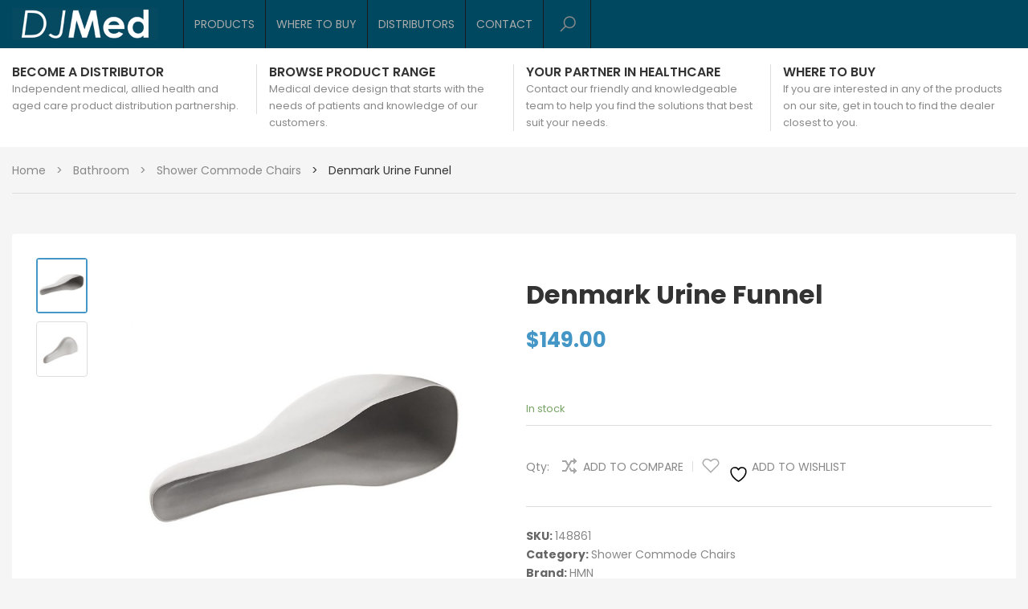

--- FILE ---
content_type: text/html; charset=UTF-8
request_url: https://djmed.com.au/product/urine-funnel/
body_size: 75489
content:
<!DOCTYPE html><html
lang=en-AU><head><meta
http-equiv="Content-Type" content="text/html; charset=UTF-8"><meta
name="viewport" content="width=device-width, initial-scale=1"> <script>document.documentElement.className = document.documentElement.className + ' yes-js js_active js'</script> <meta
name='robots' content='index, follow, max-image-preview:large, max-snippet:-1, max-video-preview:-1'><style>img:is([sizes="auto" i], [sizes^="auto," i]) { contain-intrinsic-size: 3000px 1500px }</style><title>Denmark Urine Funnel</title><link
rel=canonical href=https://djmed.com.au/product/urine-funnel/ ><meta
property="og:locale" content="en_US"><meta
property="og:type" content="article"><meta
property="og:title" content="Denmark Urine Funnel"><meta
property="og:description" content="The urine funnel is used by placing the narrow end facing down towards the toilet, to help prevent spillage on the floor or on the toilet seat."><meta
property="og:url" content="https://djmed.com.au/product/urine-funnel/"><meta
property="og:site_name" content="DJMed, Hospital, Clinic &amp; Aged Care Medical Supplies Australia"><meta
property="article:modified_time" content="2018-05-21T01:13:42+00:00"><meta
property="og:image" content="https://djmed.com.au/wp-content/uploads/Commode-Chair-Urin-Funnel-01.jpg"><meta
property="og:image:width" content="1100"><meta
property="og:image:height" content="1100"><meta
property="og:image:type" content="image/jpeg"><meta
name="twitter:card" content="summary_large_image"> <script type=application/ld+json class=yoast-schema-graph>{"@context":"https://schema.org","@graph":[{"@type":"WebPage","@id":"https://djmed.com.au/product/urine-funnel/","url":"https://djmed.com.au/product/urine-funnel/","name":"Denmark Urine Funnel","isPartOf":{"@id":"https://djmed.com.au/#website"},"primaryImageOfPage":{"@id":"https://djmed.com.au/product/urine-funnel/#primaryimage"},"image":{"@id":"https://djmed.com.au/product/urine-funnel/#primaryimage"},"thumbnailUrl":"https://djmed.com.au/wp-content/uploads/Commode-Chair-Urin-Funnel-01.jpg","datePublished":"2017-05-06T14:00:30+00:00","dateModified":"2018-05-21T01:13:42+00:00","breadcrumb":{"@id":"https://djmed.com.au/product/urine-funnel/#breadcrumb"},"inLanguage":"en-AU","potentialAction":[{"@type":"ReadAction","target":["https://djmed.com.au/product/urine-funnel/"]}]},{"@type":"ImageObject","inLanguage":"en-AU","@id":"https://djmed.com.au/product/urine-funnel/#primaryimage","url":"https://djmed.com.au/wp-content/uploads/Commode-Chair-Urin-Funnel-01.jpg","contentUrl":"https://djmed.com.au/wp-content/uploads/Commode-Chair-Urin-Funnel-01.jpg","width":1100,"height":1100,"caption":"Commode Chair Urin Funnel"},{"@type":"BreadcrumbList","@id":"https://djmed.com.au/product/urine-funnel/#breadcrumb","itemListElement":[{"@type":"ListItem","position":1,"name":"Home","item":"https://djmed.com.au/"},{"@type":"ListItem","position":2,"name":"Shop","item":"https://djmed.com.au/shop/"},{"@type":"ListItem","position":3,"name":"Denmark Urine Funnel"}]},{"@type":"WebSite","@id":"https://djmed.com.au/#website","url":"https://djmed.com.au/","name":"DJMed, Hospital, Clinic &amp; Aged Care Medical Supplies Australia","description":"Australian quality medical, health and aged care products supplier company.","publisher":{"@id":"https://djmed.com.au/#organization"},"potentialAction":[{"@type":"SearchAction","target":{"@type":"EntryPoint","urlTemplate":"https://djmed.com.au/?s={search_term_string}"},"query-input":{"@type":"PropertyValueSpecification","valueRequired":true,"valueName":"search_term_string"}}],"inLanguage":"en-AU"},{"@type":"Organization","@id":"https://djmed.com.au/#organization","name":"DJMed Pty Ltd","url":"https://djmed.com.au/","logo":{"@type":"ImageObject","inLanguage":"en-AU","@id":"https://djmed.com.au/#/schema/logo/image/","url":"https://djmed.com.au/wp-content/uploads/90x90_DJMed.jpg","contentUrl":"https://djmed.com.au/wp-content/uploads/90x90_DJMed.jpg","width":1772,"height":1772,"caption":"DJMed Pty Ltd"},"image":{"@id":"https://djmed.com.au/#/schema/logo/image/"}}]}</script> <link
rel=dns-prefetch href=//fonts.googleapis.com><link
rel=preconnect href=https://fonts.gstatic.com crossorigin> <script>/*<![CDATA[*/window._wpemojiSettings = {"baseUrl":"https:\/\/s.w.org\/images\/core\/emoji\/16.0.1\/72x72\/","ext":".png","svgUrl":"https:\/\/s.w.org\/images\/core\/emoji\/16.0.1\/svg\/","svgExt":".svg","source":{"concatemoji":"https:\/\/djmed.com.au\/wp-includes\/js\/wp-emoji-release.min.js?ver=6.8.3"}};
/*! This file is auto-generated */
!function(s,n){var o,i,e;function c(e){try{var t={supportTests:e,timestamp:(new Date).valueOf()};sessionStorage.setItem(o,JSON.stringify(t))}catch(e){}}function p(e,t,n){e.clearRect(0,0,e.canvas.width,e.canvas.height),e.fillText(t,0,0);var t=new Uint32Array(e.getImageData(0,0,e.canvas.width,e.canvas.height).data),a=(e.clearRect(0,0,e.canvas.width,e.canvas.height),e.fillText(n,0,0),new Uint32Array(e.getImageData(0,0,e.canvas.width,e.canvas.height).data));return t.every(function(e,t){return e===a[t]})}function u(e,t){e.clearRect(0,0,e.canvas.width,e.canvas.height),e.fillText(t,0,0);for(var n=e.getImageData(16,16,1,1),a=0;a<n.data.length;a++)if(0!==n.data[a])return!1;return!0}function f(e,t,n,a){switch(t){case"flag":return n(e,"\ud83c\udff3\ufe0f\u200d\u26a7\ufe0f","\ud83c\udff3\ufe0f\u200b\u26a7\ufe0f")?!1:!n(e,"\ud83c\udde8\ud83c\uddf6","\ud83c\udde8\u200b\ud83c\uddf6")&&!n(e,"\ud83c\udff4\udb40\udc67\udb40\udc62\udb40\udc65\udb40\udc6e\udb40\udc67\udb40\udc7f","\ud83c\udff4\u200b\udb40\udc67\u200b\udb40\udc62\u200b\udb40\udc65\u200b\udb40\udc6e\u200b\udb40\udc67\u200b\udb40\udc7f");case"emoji":return!a(e,"\ud83e\udedf")}return!1}function g(e,t,n,a){var r="undefined"!=typeof WorkerGlobalScope&&self instanceof WorkerGlobalScope?new OffscreenCanvas(300,150):s.createElement("canvas"),o=r.getContext("2d",{willReadFrequently:!0}),i=(o.textBaseline="top",o.font="600 32px Arial",{});return e.forEach(function(e){i[e]=t(o,e,n,a)}),i}function t(e){var t=s.createElement("script");t.src=e,t.defer=!0,s.head.appendChild(t)}"undefined"!=typeof Promise&&(o="wpEmojiSettingsSupports",i=["flag","emoji"],n.supports={everything:!0,everythingExceptFlag:!0},e=new Promise(function(e){s.addEventListener("DOMContentLoaded",e,{once:!0})}),new Promise(function(t){var n=function(){try{var e=JSON.parse(sessionStorage.getItem(o));if("object"==typeof e&&"number"==typeof e.timestamp&&(new Date).valueOf()<e.timestamp+604800&&"object"==typeof e.supportTests)return e.supportTests}catch(e){}return null}();if(!n){if("undefined"!=typeof Worker&&"undefined"!=typeof OffscreenCanvas&&"undefined"!=typeof URL&&URL.createObjectURL&&"undefined"!=typeof Blob)try{var e="postMessage("+g.toString()+"("+[JSON.stringify(i),f.toString(),p.toString(),u.toString()].join(",")+"));",a=new Blob([e],{type:"text/javascript"}),r=new Worker(URL.createObjectURL(a),{name:"wpTestEmojiSupports"});return void(r.onmessage=function(e){c(n=e.data),r.terminate(),t(n)})}catch(e){}c(n=g(i,f,p,u))}t(n)}).then(function(e){for(var t in e)n.supports[t]=e[t],n.supports.everything=n.supports.everything&&n.supports[t],"flag"!==t&&(n.supports.everythingExceptFlag=n.supports.everythingExceptFlag&&n.supports[t]);n.supports.everythingExceptFlag=n.supports.everythingExceptFlag&&!n.supports.flag,n.DOMReady=!1,n.readyCallback=function(){n.DOMReady=!0}}).then(function(){return e}).then(function(){var e;n.supports.everything||(n.readyCallback(),(e=n.source||{}).concatemoji?t(e.concatemoji):e.wpemoji&&e.twemoji&&(t(e.twemoji),t(e.wpemoji)))}))}((window,document),window._wpemojiSettings);/*]]>*/</script> <style id=wp-emoji-styles-inline-css>img.wp-smiley, img.emoji {
		display: inline !important;
		border: none !important;
		box-shadow: none !important;
		height: 1em !important;
		width: 1em !important;
		margin: 0 0.07em !important;
		vertical-align: -0.1em !important;
		background: none !important;
		padding: 0 !important;
	}</style><link
rel=stylesheet href=https://djmed.com.au/wp-content/cache/minify/a5ff7.css media=all><style id=classic-theme-styles-inline-css>/*! This file is auto-generated */
.wp-block-button__link{color:#fff;background-color:#32373c;border-radius:9999px;box-shadow:none;text-decoration:none;padding:calc(.667em + 2px) calc(1.333em + 2px);font-size:1.125em}.wp-block-file__button{background:#32373c;color:#fff;text-decoration:none}</style><link
rel=stylesheet href=https://djmed.com.au/wp-content/cache/minify/1814e.css media=all><style id=yith-wcan-shortcodes-inline-css>/*<![CDATA[*/:root{
	--yith-wcan-filters_colors_titles: #434343;
	--yith-wcan-filters_colors_background: #FFFFFF;
	--yith-wcan-filters_colors_accent: #A7144C;
	--yith-wcan-filters_colors_accent_r: 167;
	--yith-wcan-filters_colors_accent_g: 20;
	--yith-wcan-filters_colors_accent_b: 76;
	--yith-wcan-color_swatches_border_radius: 100%;
	--yith-wcan-color_swatches_size: 30px;
	--yith-wcan-labels_style_background: #FFFFFF;
	--yith-wcan-labels_style_background_hover: #A7144C;
	--yith-wcan-labels_style_background_active: #A7144C;
	--yith-wcan-labels_style_text: #434343;
	--yith-wcan-labels_style_text_hover: #FFFFFF;
	--yith-wcan-labels_style_text_active: #FFFFFF;
	--yith-wcan-anchors_style_text: #434343;
	--yith-wcan-anchors_style_text_hover: #A7144C;
	--yith-wcan-anchors_style_text_active: #A7144C;
}/*]]>*/</style><link
rel=stylesheet href=https://djmed.com.au/wp-content/cache/minify/f46d4.css media=all><style id=yith-wcwl-main-inline-css>/*<![CDATA[*/:root { --rounded-corners-radius: 16px; --add-to-cart-rounded-corners-radius: 16px; --feedback-duration: 3s } 
 :root { --rounded-corners-radius: 16px; --add-to-cart-rounded-corners-radius: 16px; --feedback-duration: 3s }/*]]>*/</style><style id=global-styles-inline-css>/*<![CDATA[*/:root{--wp--preset--aspect-ratio--square: 1;--wp--preset--aspect-ratio--4-3: 4/3;--wp--preset--aspect-ratio--3-4: 3/4;--wp--preset--aspect-ratio--3-2: 3/2;--wp--preset--aspect-ratio--2-3: 2/3;--wp--preset--aspect-ratio--16-9: 16/9;--wp--preset--aspect-ratio--9-16: 9/16;--wp--preset--color--black: #000000;--wp--preset--color--cyan-bluish-gray: #abb8c3;--wp--preset--color--white: #ffffff;--wp--preset--color--pale-pink: #f78da7;--wp--preset--color--vivid-red: #cf2e2e;--wp--preset--color--luminous-vivid-orange: #ff6900;--wp--preset--color--luminous-vivid-amber: #fcb900;--wp--preset--color--light-green-cyan: #7bdcb5;--wp--preset--color--vivid-green-cyan: #00d084;--wp--preset--color--pale-cyan-blue: #8ed1fc;--wp--preset--color--vivid-cyan-blue: #0693e3;--wp--preset--color--vivid-purple: #9b51e0;--wp--preset--gradient--vivid-cyan-blue-to-vivid-purple: linear-gradient(135deg,rgba(6,147,227,1) 0%,rgb(155,81,224) 100%);--wp--preset--gradient--light-green-cyan-to-vivid-green-cyan: linear-gradient(135deg,rgb(122,220,180) 0%,rgb(0,208,130) 100%);--wp--preset--gradient--luminous-vivid-amber-to-luminous-vivid-orange: linear-gradient(135deg,rgba(252,185,0,1) 0%,rgba(255,105,0,1) 100%);--wp--preset--gradient--luminous-vivid-orange-to-vivid-red: linear-gradient(135deg,rgba(255,105,0,1) 0%,rgb(207,46,46) 100%);--wp--preset--gradient--very-light-gray-to-cyan-bluish-gray: linear-gradient(135deg,rgb(238,238,238) 0%,rgb(169,184,195) 100%);--wp--preset--gradient--cool-to-warm-spectrum: linear-gradient(135deg,rgb(74,234,220) 0%,rgb(151,120,209) 20%,rgb(207,42,186) 40%,rgb(238,44,130) 60%,rgb(251,105,98) 80%,rgb(254,248,76) 100%);--wp--preset--gradient--blush-light-purple: linear-gradient(135deg,rgb(255,206,236) 0%,rgb(152,150,240) 100%);--wp--preset--gradient--blush-bordeaux: linear-gradient(135deg,rgb(254,205,165) 0%,rgb(254,45,45) 50%,rgb(107,0,62) 100%);--wp--preset--gradient--luminous-dusk: linear-gradient(135deg,rgb(255,203,112) 0%,rgb(199,81,192) 50%,rgb(65,88,208) 100%);--wp--preset--gradient--pale-ocean: linear-gradient(135deg,rgb(255,245,203) 0%,rgb(182,227,212) 50%,rgb(51,167,181) 100%);--wp--preset--gradient--electric-grass: linear-gradient(135deg,rgb(202,248,128) 0%,rgb(113,206,126) 100%);--wp--preset--gradient--midnight: linear-gradient(135deg,rgb(2,3,129) 0%,rgb(40,116,252) 100%);--wp--preset--font-size--small: 13px;--wp--preset--font-size--medium: 20px;--wp--preset--font-size--large: 36px;--wp--preset--font-size--x-large: 42px;--wp--preset--spacing--20: 0.44rem;--wp--preset--spacing--30: 0.67rem;--wp--preset--spacing--40: 1rem;--wp--preset--spacing--50: 1.5rem;--wp--preset--spacing--60: 2.25rem;--wp--preset--spacing--70: 3.38rem;--wp--preset--spacing--80: 5.06rem;--wp--preset--shadow--natural: 6px 6px 9px rgba(0, 0, 0, 0.2);--wp--preset--shadow--deep: 12px 12px 50px rgba(0, 0, 0, 0.4);--wp--preset--shadow--sharp: 6px 6px 0px rgba(0, 0, 0, 0.2);--wp--preset--shadow--outlined: 6px 6px 0px -3px rgba(255, 255, 255, 1), 6px 6px rgba(0, 0, 0, 1);--wp--preset--shadow--crisp: 6px 6px 0px rgba(0, 0, 0, 1);}:where(.is-layout-flex){gap: 0.5em;}:where(.is-layout-grid){gap: 0.5em;}body .is-layout-flex{display: flex;}.is-layout-flex{flex-wrap: wrap;align-items: center;}.is-layout-flex > :is(*, div){margin: 0;}body .is-layout-grid{display: grid;}.is-layout-grid > :is(*, div){margin: 0;}:where(.wp-block-columns.is-layout-flex){gap: 2em;}:where(.wp-block-columns.is-layout-grid){gap: 2em;}:where(.wp-block-post-template.is-layout-flex){gap: 1.25em;}:where(.wp-block-post-template.is-layout-grid){gap: 1.25em;}.has-black-color{color: var(--wp--preset--color--black) !important;}.has-cyan-bluish-gray-color{color: var(--wp--preset--color--cyan-bluish-gray) !important;}.has-white-color{color: var(--wp--preset--color--white) !important;}.has-pale-pink-color{color: var(--wp--preset--color--pale-pink) !important;}.has-vivid-red-color{color: var(--wp--preset--color--vivid-red) !important;}.has-luminous-vivid-orange-color{color: var(--wp--preset--color--luminous-vivid-orange) !important;}.has-luminous-vivid-amber-color{color: var(--wp--preset--color--luminous-vivid-amber) !important;}.has-light-green-cyan-color{color: var(--wp--preset--color--light-green-cyan) !important;}.has-vivid-green-cyan-color{color: var(--wp--preset--color--vivid-green-cyan) !important;}.has-pale-cyan-blue-color{color: var(--wp--preset--color--pale-cyan-blue) !important;}.has-vivid-cyan-blue-color{color: var(--wp--preset--color--vivid-cyan-blue) !important;}.has-vivid-purple-color{color: var(--wp--preset--color--vivid-purple) !important;}.has-black-background-color{background-color: var(--wp--preset--color--black) !important;}.has-cyan-bluish-gray-background-color{background-color: var(--wp--preset--color--cyan-bluish-gray) !important;}.has-white-background-color{background-color: var(--wp--preset--color--white) !important;}.has-pale-pink-background-color{background-color: var(--wp--preset--color--pale-pink) !important;}.has-vivid-red-background-color{background-color: var(--wp--preset--color--vivid-red) !important;}.has-luminous-vivid-orange-background-color{background-color: var(--wp--preset--color--luminous-vivid-orange) !important;}.has-luminous-vivid-amber-background-color{background-color: var(--wp--preset--color--luminous-vivid-amber) !important;}.has-light-green-cyan-background-color{background-color: var(--wp--preset--color--light-green-cyan) !important;}.has-vivid-green-cyan-background-color{background-color: var(--wp--preset--color--vivid-green-cyan) !important;}.has-pale-cyan-blue-background-color{background-color: var(--wp--preset--color--pale-cyan-blue) !important;}.has-vivid-cyan-blue-background-color{background-color: var(--wp--preset--color--vivid-cyan-blue) !important;}.has-vivid-purple-background-color{background-color: var(--wp--preset--color--vivid-purple) !important;}.has-black-border-color{border-color: var(--wp--preset--color--black) !important;}.has-cyan-bluish-gray-border-color{border-color: var(--wp--preset--color--cyan-bluish-gray) !important;}.has-white-border-color{border-color: var(--wp--preset--color--white) !important;}.has-pale-pink-border-color{border-color: var(--wp--preset--color--pale-pink) !important;}.has-vivid-red-border-color{border-color: var(--wp--preset--color--vivid-red) !important;}.has-luminous-vivid-orange-border-color{border-color: var(--wp--preset--color--luminous-vivid-orange) !important;}.has-luminous-vivid-amber-border-color{border-color: var(--wp--preset--color--luminous-vivid-amber) !important;}.has-light-green-cyan-border-color{border-color: var(--wp--preset--color--light-green-cyan) !important;}.has-vivid-green-cyan-border-color{border-color: var(--wp--preset--color--vivid-green-cyan) !important;}.has-pale-cyan-blue-border-color{border-color: var(--wp--preset--color--pale-cyan-blue) !important;}.has-vivid-cyan-blue-border-color{border-color: var(--wp--preset--color--vivid-cyan-blue) !important;}.has-vivid-purple-border-color{border-color: var(--wp--preset--color--vivid-purple) !important;}.has-vivid-cyan-blue-to-vivid-purple-gradient-background{background: var(--wp--preset--gradient--vivid-cyan-blue-to-vivid-purple) !important;}.has-light-green-cyan-to-vivid-green-cyan-gradient-background{background: var(--wp--preset--gradient--light-green-cyan-to-vivid-green-cyan) !important;}.has-luminous-vivid-amber-to-luminous-vivid-orange-gradient-background{background: var(--wp--preset--gradient--luminous-vivid-amber-to-luminous-vivid-orange) !important;}.has-luminous-vivid-orange-to-vivid-red-gradient-background{background: var(--wp--preset--gradient--luminous-vivid-orange-to-vivid-red) !important;}.has-very-light-gray-to-cyan-bluish-gray-gradient-background{background: var(--wp--preset--gradient--very-light-gray-to-cyan-bluish-gray) !important;}.has-cool-to-warm-spectrum-gradient-background{background: var(--wp--preset--gradient--cool-to-warm-spectrum) !important;}.has-blush-light-purple-gradient-background{background: var(--wp--preset--gradient--blush-light-purple) !important;}.has-blush-bordeaux-gradient-background{background: var(--wp--preset--gradient--blush-bordeaux) !important;}.has-luminous-dusk-gradient-background{background: var(--wp--preset--gradient--luminous-dusk) !important;}.has-pale-ocean-gradient-background{background: var(--wp--preset--gradient--pale-ocean) !important;}.has-electric-grass-gradient-background{background: var(--wp--preset--gradient--electric-grass) !important;}.has-midnight-gradient-background{background: var(--wp--preset--gradient--midnight) !important;}.has-small-font-size{font-size: var(--wp--preset--font-size--small) !important;}.has-medium-font-size{font-size: var(--wp--preset--font-size--medium) !important;}.has-large-font-size{font-size: var(--wp--preset--font-size--large) !important;}.has-x-large-font-size{font-size: var(--wp--preset--font-size--x-large) !important;}
:where(.wp-block-post-template.is-layout-flex){gap: 1.25em;}:where(.wp-block-post-template.is-layout-grid){gap: 1.25em;}
:where(.wp-block-columns.is-layout-flex){gap: 2em;}:where(.wp-block-columns.is-layout-grid){gap: 2em;}
:root :where(.wp-block-pullquote){font-size: 1.5em;line-height: 1.6;}/*]]>*/</style><link
rel=stylesheet href=https://djmed.com.au/wp-content/cache/minify/9977f.css media=all><style id=rs-plugin-settings-inline-css>#rs-demo-id {}</style><style id=woocommerce-inline-inline-css>.woocommerce form .form-row .required { visibility: visible; }</style><link
rel=stylesheet href=https://djmed.com.au/wp-content/cache/minify/f15f7.css media=all><style id=ywctm-frontend-inline-css>form.cart button.single_add_to_cart_button, .ppc-button-wrapper, .wc-ppcp-paylater-msg__container, form.cart .quantity{display: none !important}</style><link
rel=stylesheet href=https://djmed.com.au/wp-content/cache/minify/d0ed0.css media=all><style id=yith-quick-view-inline-css>#yith-quick-view-modal .yith-quick-view-overlay{background:rgba( 0, 0, 0, 0.8)}
				#yith-quick-view-modal .yith-wcqv-main{background:#ffffff;}
				#yith-quick-view-close{color:#cdcdcd;}
				#yith-quick-view-close:hover{color:#ff0000;}</style><link
rel=stylesheet href=https://djmed.com.au/wp-content/cache/minify/fcdf8.css media=all><style id=snshadona-theme-style-inline-css>body {font-family:Poppins;google:1;font-weight:400;font-size:14px;color:#888888;}/* Hide cart and store login (top right) */
.header-tools {
    display: none !important;
}

/* logo fix */
.header-left #logo {
    margin-top: 10px;
}
.header-left #logo img {
    max-height: 40px;
}

/* Product info table fix */
.woocommerce table.shop_attributes .alt td, .woocommerce table.shop_attributes .alt th {
    background: rgba(0, 0, 0, 0)!important;
}
.woocommerce table.shop_attributes th, .woocommerce table.shop_attributes td {
    border-top: 1px solid rgba(0, 0, 0, 0.05) !important;
    border-right: 1px solid rgba(0, 0, 0, 0.05) !important;
}
.woocommerce table.shop_attributes th {
    width: 230px;
}

/* Menu text size fix */
#sns_mainmenu ul#main_navigation > li.menu-item > a {
    font-size: 1em !important;
}

/* Fix menur colour */
#sns_mainmenu ul#main_navigation > li.menu-item > a,
.header-tools,
.cart-label {
    color: #aaa!important;
}
.nav > li > a:hover, .nav > li > a:focus {
    color: #fff!important;
}
#sns_mainmenu ul#main_navigation > li.menu-item > ul.sub-menu li.menu-item a {
    color: #aaa!important;
    font-size: 1em!important;
}
#sns_mainmenu ul#main_navigation > li.menu-item > ul.sub-menu li.menu-item:hover > a {
    color: white!important;
}
#sns_mainmenu ul#main_navigation > li.menu-item:hover > a {
    color: white!important;
}
.woocommerce ul.cart_list li a:hover, .woocommerce ul.product_list_widget li a:hover {
    color: white!important;
}
.woocommerce ul.cart_list li .quantity .amount, .woocommerce ul.product_list_widget li .quantity .amount {
    color: #aaa;
    font-weight: normal;
}
.woocommerce ul.cart_list li .title, .woocommerce ul.product_list_widget li .title {
    padding-bottom: 0px;
}

/* Fix blog info, hide manually */

.byline, .post-meta, .single-post-date, .date-post, .edit-post, .byline, .post-cats {
    display: none!important;
}

.single .post-content .post-cats {
    display: none!important;
}

.single .byline {
   display: none!important;
}

/* Reduce the fixed width drop shadow */
body.boxed-layout #sns_wrapper {
    box-shadow: 0 0 15px rgba(0, 0, 0, 0.1)!important;
}

/* Line up and format Brands plugin on the product page */
span.yith-wcbr-brands {
    margin-top: 0px;
    font-weight: bold;
    color: #666;
}
span.yith-wcbr-brands span a {
    font-weight: normal;
    color: #888;
}
/* Remove switchr panel in the menue */
.sns-switch {
    display: none;
}

/**/
.sns-woocommerce-page span.item_title {
    font-size: 22px;
}
/* remove h2 from tabs */
.tab-content .tab-pane h2 {
    display: none;
}

/**** START: Hide Small type product list from shop pages ****/


li.list-table1 {
    display: none!important;
}

/**** END: Hide Small type product list from shop pages ****/</style><link
rel=stylesheet href=https://djmed.com.au/wp-content/cache/minify/f399b.css media=all><link
rel=preload as=style href="https://fonts.googleapis.com/css?family=Poppins:100,200,300,400,500,600,700,800,900,100italic,200italic,300italic,400italic,500italic,600italic,700italic,800italic,900italic%7COpen%20Sans:300,400,500,600,700,800,300italic,400italic,500italic,600italic,700italic,800italic&#038;display=swap&#038;ver=1554254791"><link
rel=stylesheet href="https://fonts.googleapis.com/css?family=Poppins:100,200,300,400,500,600,700,800,900,100italic,200italic,300italic,400italic,500italic,600italic,700italic,800italic,900italic%7COpen%20Sans:300,400,500,600,700,800,300italic,400italic,500italic,600italic,700italic,800italic&#038;display=swap&#038;ver=1554254791" media=print onload="this.media='all'"><noscript><link
rel=stylesheet href="https://fonts.googleapis.com/css?family=Poppins:100,200,300,400,500,600,700,800,900,100italic,200italic,300italic,400italic,500italic,600italic,700italic,800italic,900italic%7COpen%20Sans:300,400,500,600,700,800,300italic,400italic,500italic,600italic,700italic,800italic&#038;display=swap&#038;ver=1554254791"></noscript><link
rel=stylesheet href=https://djmed.com.au/wp-content/cache/minify/49b0b.css media=all> <script src=https://djmed.com.au/wp-content/cache/minify/84530.js></script> <script id=wc-add-to-cart-js-extra>var wc_add_to_cart_params = {"ajax_url":"\/wp-admin\/admin-ajax.php","wc_ajax_url":"\/?wc-ajax=%%endpoint%%","i18n_view_cart":"View cart","cart_url":"https:\/\/djmed.com.au\/basket\/","is_cart":"","cart_redirect_after_add":"yes"};</script> <script src=https://djmed.com.au/wp-content/cache/minify/fc9b6.js></script> <script id=wc-single-product-js-extra>var wc_single_product_params = {"i18n_required_rating_text":"Please select a rating","i18n_rating_options":["1 of 5 stars","2 of 5 stars","3 of 5 stars","4 of 5 stars","5 of 5 stars"],"i18n_product_gallery_trigger_text":"View full-screen image gallery","review_rating_required":"yes","flexslider":{"rtl":false,"animation":"slide","smoothHeight":true,"directionNav":false,"controlNav":"thumbnails","slideshow":false,"animationSpeed":500,"animationLoop":false,"allowOneSlide":false},"zoom_enabled":"","zoom_options":[],"photoswipe_enabled":"","photoswipe_options":{"shareEl":false,"closeOnScroll":false,"history":false,"hideAnimationDuration":0,"showAnimationDuration":0},"flexslider_enabled":""};</script> <script src=https://djmed.com.au/wp-content/cache/minify/1d4f5.js></script> <script id=woocommerce-js-extra>var woocommerce_params = {"ajax_url":"\/wp-admin\/admin-ajax.php","wc_ajax_url":"\/?wc-ajax=%%endpoint%%","i18n_password_show":"Show password","i18n_password_hide":"Hide password"};</script> <script src=https://djmed.com.au/wp-content/cache/minify/e5592.js></script> <!--[if lt IE 9]> <script src="https://djmed.com.au/wp-content/themes/snshadona/assets/js/html5shiv.min.js?ver=6.8.3" id=html5shiv-js></script> <![endif]-->
<!--[if lt IE 9]> <script src="https://djmed.com.au/wp-content/themes/snshadona/assets/js/respond.min.js?ver=6.8.3" id=respond-js></script> <![endif]--> <script id=ajax-request-js-extra>var sns = {"ajaxurl":"https:\/\/djmed.com.au\/wp-admin\/admin-ajax.php","query_vars":{"page":0,"product":"urine-funnel","post_type":"product","name":"urine-funnel","error":"","m":"","p":0,"post_parent":"","subpost":"","subpost_id":"","attachment":"","attachment_id":0,"pagename":"","page_id":0,"second":"","minute":"","hour":"","day":0,"monthnum":0,"year":0,"w":0,"category_name":"","tag":"","cat":"","tag_id":"","author":"","author_name":"","feed":"","tb":"","paged":0,"meta_key":"","meta_value":"","preview":"","s":"","sentence":"","title":"","fields":"all","menu_order":"","embed":"","category__in":[],"category__not_in":[],"category__and":[],"post__in":[],"post__not_in":[],"post_name__in":[],"tag__in":[],"tag__not_in":[],"tag__and":[],"tag_slug__in":[],"tag_slug__and":[],"post_parent__in":[],"post_parent__not_in":[],"author__in":[],"author__not_in":[],"search_columns":[],"ignore_sticky_posts":false,"suppress_filters":false,"cache_results":true,"update_post_term_cache":true,"update_menu_item_cache":false,"lazy_load_term_meta":true,"update_post_meta_cache":true,"posts_per_page":10,"nopaging":false,"comments_per_page":"50","no_found_rows":false,"order":"DESC"},"current_url":"https:\/\/djmed.com.au\/product\/urine-funnel"};</script> <script src=https://djmed.com.au/wp-content/cache/minify/8cb9a.js></script> <link
rel=https://api.w.org/ href=https://djmed.com.au/wp-json/ ><link
rel=alternate title=JSON type=application/json href=https://djmed.com.au/wp-json/wp/v2/product/446><meta
name="generator" content="WordPress 6.8.3"><meta
name="generator" content="WooCommerce 10.1.2"><link
rel=shortlink href='https://djmed.com.au/?p=446'><link
rel=alternate title="oEmbed (JSON)" type=application/json+oembed href="https://djmed.com.au/wp-json/oembed/1.0/embed?url=https%3A%2F%2Fdjmed.com.au%2Fproduct%2Furine-funnel%2F"><link
rel=alternate title="oEmbed (XML)" type=text/xml+oembed href="https://djmed.com.au/wp-json/oembed/1.0/embed?url=https%3A%2F%2Fdjmed.com.au%2Fproduct%2Furine-funnel%2F&#038;format=xml"><meta
name="generator" content="Redux 4.5.7">	<noscript><style>.woocommerce-product-gallery{ opacity: 1 !important; }</style></noscript><meta
name="generator" content="Powered by Visual Composer - drag and drop page builder for WordPress.">
<!--[if lte IE 9]><link
rel=stylesheet type=text/css href=https://djmed.com.au/wp-content/plugins/js_composer/assets/css/vc_lte_ie9.min.css media=screen><![endif]--><meta
name="generator" content="Powered by Slider Revolution 5.3.1.5 - responsive, Mobile-Friendly Slider Plugin for WordPress with comfortable drag and drop interface."> <script>var ajaxurl = 'https://djmed.com.au/wp-admin/admin-ajax.php';</script> <link
rel=icon href=https://djmed.com.au/wp-content/uploads/cropped-90x90_DJMed-64x64.jpg sizes=32x32><link
rel=icon href=https://djmed.com.au/wp-content/uploads/cropped-90x90_DJMed.jpg sizes=192x192><link
rel=apple-touch-icon href=https://djmed.com.au/wp-content/uploads/cropped-90x90_DJMed.jpg><meta
name="msapplication-TileImage" content="https://djmed.com.au/wp-content/uploads/cropped-90x90_DJMed.jpg"><style id=snshadona_themeoptions-dynamic-css title=dynamic-css class=redux-options-output>.site-title{color:#4396c6;}body{background-color:#f5f5f5;}</style><noscript><style>.wpb_animate_when_almost_visible { opacity: 1; }</style></noscript></head><body
class="wp-singular product-template-default single single-product postid-446 wp-theme-snshadona wp-child-theme-snshadona-child theme-snshadona woocommerce woocommerce-page woocommerce-no-js yith-wcan-free use-tooltip fullwidth sns-archive-product-onsale-carousel wpb-js-composer js-comp-ver-5.0.1 vc_responsive"><div
id=sns_wrapper class=sns-container><div
id=sns_header class="wrap solid"><div
id=sns_menu><div
class=sns_menu_wrapper><div
class=container><div
class=row><div
class="header-left col-lg-2 col-md-3 col-sm-3 col-xs-12"><div
id=logo>
<a
href=https://djmed.com.au/ title="DJMed, Hospital, Clinic &amp; Aged Care Medical Supplies Australia">
<img
src=https://djmed.com.au/wp-content/uploads/Logo_DJMed.png alt="DJMed, Hospital, Clinic &amp; Aged Care Medical Supplies Australia">
</a></div></div><div
class="header-center col-lg-7 col-md-4 col-sm-3 col-xs-12"><div
class=header-center-inner><div
class=sns-mainnav-wrapper><div
id=sns_mainnav><div
class=visible-lg id=sns_mainmenu><ul
id=main_navigation class="nav navbar-nav"><li
id=menu-item-942 class="menu-item menu-item-type-post_type menu-item-object-page current_page_parent"><a
href=https://djmed.com.au/shop/ >Products</a></li>
<li
id=menu-item-668 class="menu-item menu-item-type-post_type menu-item-object-page"><a
href=https://djmed.com.au/wheretobuy/ >Where To Buy</a></li>
<li
id=menu-item-139 class="menu-item menu-item-type-post_type menu-item-object-page"><a
href=https://djmed.com.au/partnering/ >Distributors</a></li>
<li
id=menu-item-152 class="menu-item menu-item-type-post_type menu-item-object-page"><a
href=https://djmed.com.au/contact/ >Contact</a></li></ul></div><div
id=sns_respmenu class="menu-offcanvas hidden-lg">
<span
class="btn2 btn-navbar leftsidebar">
<span
class=overlay></span>
</span>
<span
class="btn2 btn-navbar offcanvas">
<span
class=overlay></span>
</span>
<span
class="btn2 btn-navbar rightsidebar">
<span
class=overlay></span>
</span><div
id=menu_offcanvas class=offcanvas><ul
id=res_main_nav class=resp-nav><li
class="menu-item menu-item-type-post_type menu-item-object-page current_page_parent menu-item-942"><a
href=https://djmed.com.au/shop/ >Products</a></li>
<li
class="menu-item menu-item-type-post_type menu-item-object-page menu-item-668"><a
href=https://djmed.com.au/wheretobuy/ >Where To Buy</a></li>
<li
class="menu-item menu-item-type-post_type menu-item-object-page menu-item-139"><a
href=https://djmed.com.au/partnering/ >Distributors</a></li>
<li
class="menu-item menu-item-type-post_type menu-item-object-page menu-item-152"><a
href=https://djmed.com.au/contact/ >Contact</a></li></ul></div></div> <script>jQuery(document).ready(function($){
		$('#menu_offcanvas').SnsAccordion({
			// btn_open: '<i class="fa fa-plus"></i>',
			// btn_close: '<i class="fa fa-minus"></i>'
			btn_open: '<span class="ac-tongle open"></span>',
			btn_close: '<span class="ac-tongle close"></span>',
		});
		$('#sns_respmenu .btn2.offcanvas').on('click', function(){
			if($('#menu_offcanvas').hasClass('active')){
				$(this).find('.overlay').fadeOut(250);
				$('#menu_offcanvas').removeClass('active');
				$('body').removeClass('show-sidebar', 4000);
			} else {
				$('#menu_offcanvas').addClass('active');
				$(this).find('.overlay').fadeIn(250);
				$('body').addClass('show-sidebar');
			}
		});
		if($('#sns_content .sns-right').length) {
			$('#sns_respmenu .btn2.rightsidebar').css('display', 'inline-block').on('click', function(){
				if($('#sns_content .sns-right').hasClass('active')){
					$(this).find('.overlay').fadeOut(250);
					$('#sns_content .sns-right').removeClass('active');
					$('body').removeClass('show-sidebar', 4000);
				} else {
					$('#sns_content .sns-right').addClass('active');
					$(this).find('.overlay').fadeIn(250);
					$('body').addClass('show-sidebar');
				}
			});
		}
		if($('#sns_content .sns-left').length) {
			$('#sns_respmenu .btn2.leftsidebar').css('display', 'inline-block').on('click', function(){
				if($('#sns_content .sns-left').hasClass('active')){
					$(this).find('.overlay').fadeOut(250);
					$('#sns_content .sns-left').removeClass('active');
					$('body').removeClass('show-sidebar', 4000);
				} else {
					$('#sns_content .sns-left').addClass('active');
					$(this).find('.overlay').fadeIn();
					$('body').addClass('show-sidebar');
				}
			});
		}

	});</script> </div></div><div
class=header-search><div
class=tongle></div><div
id=SearchForm><form
method=get action=https://djmed.com.au/shop/ >
<input
type=text name=s id=s class=input-search
placeholder="Enter your keywords...">
<input
type=hidden name=post_type value=product>
<button
type=submit>Search</button></form></div></div></div></div><div
class="header-right col-lg-3 col-md-5 col-sm-6 col-xs-6"><div
class=header-tools><div
class=mysetting><div
class=tongle title="My setting">
Setting</div><div
class=content><div
class=left><form
name=loginform id=loginform action=https://djmed.com.au/login/ method=post><p
class=login-username>
<label
for=user_login>Username or Email Address</label>
<input
type=text name=log id=user_login autocomplete=username class=input value size=20></p><p
class=login-password>
<label
for=user_pass>Password</label>
<input
type=password name=pwd id=user_pass autocomplete=current-password spellcheck=false class=input value size=20></p><p
class=login-remember><label><input
name=rememberme type=checkbox id=rememberme value=forever> Remember Me</label></p><p
class=login-submit>
<input
type=submit name=wp-submit id=wp-submit class="button button-primary" value="Log In">
<input
type=hidden name=redirect_to value=https://djmed.com.au/product/urine-funnel/ ></p></form><p
class=forgot_password>
<a
href=https://djmed.com.au/my-account/lost-password/ >Forgot Password</a></p></div><div
class=right><div
class=sns-switch><div
class=switch-inner><div
class=language-switcher><div
class=lan-current><span>Language:</span></div><ul
class=list-lang>
<li><span
class=current><img
src=https://djmed.com.au/wp-content/themes/snshadona/assets/img/en.jpg alt=en></span></li>
<li><a
title=Germany href=#><img
src=https://djmed.com.au/wp-content/themes/snshadona/assets/img/ru.jpg alt=ru></a></li>
<li><a
title=Brazil href=#><img
src=https://djmed.com.au/wp-content/themes/snshadona/assets/img/bra.jpg alt=fr></a></li>
<li><a
title=France href=#><img
src=https://djmed.com.au/wp-content/themes/snshadona/assets/img/fr.jpg alt=fr></a></li></ul></div><div
class=currency-switcher><div
class=currency>
<span>Currency :</span></div><ul
class=select-currency>
<li><span
title=USD>$</span></li>
<li><a
title=EURO href=#>€</a></li>
<li><a
title=GBP href=#>£</a></li></ul></div></div></div><div
class=sns-quickaccess><div
class=quickaccess-inner><ul
id=top_navigation class=links><li
id=menu-item-277 class="menu-item menu-item-type-post_type menu-item-object-page"><a
href=https://djmed.com.au/wishlist/ >My Wishlist</a></li>
<li
id=menu-item-676 class="menu-item menu-item-type-custom menu-item-object-custom"><a
href=https://djmed.com.au/crm/ >My Account</a></li></ul></div></div></div></div></div><div
class="mini-cart sns-ajaxcart"><div
class="mycart mini-cart">
<a
title="View my shopping cart" class=tongle href=https://djmed.com.au/basket/ ><div
class=sns-shopping-cart-icon></div><div
class=sns-shopping-cart-info>
<span
class=number>0</span>
<span
class=cart-label>item</span>
<span
class="cart-label separator"> - </span>
<span
class=cart_quantity><span
class="woocommerce-Price-amount amount"><bdi><span
class=woocommerce-Price-currencySymbol>&#36;</span>0.00</bdi></span></span></div>
</a><div
class=content><div
class=block-inner><div
class="widget woocommerce widget_shopping_cart"><div
class=widget_shopping_cart_content></div></div></div></div></div></div></div></div></div></div></div></div></div><div
class=policy><div
class=container><div
class=row><div
class="widget widget_snshadona_widget_icon_box top_policy col-lg-3 col-md-6 col-sm-6 col-xs-12"><div
class=sns_icon_box><div
class=sns_icon_left></div><div
class=sns_icon_content_right><div><h2 class="widgettitle"><a
href=https://djmed.com.au/partnering/ target=_blank>Become a Distributor</a></h2>
Independent medical, allied health and aged care product  distribution partnership.</div></div></div></div><div
class="widget widget_snshadona_widget_icon_box top_policy col-lg-3 col-md-6 col-sm-6 col-xs-12"><div
class=sns_icon_box><div
class=sns_icon_left></div><div
class=sns_icon_content_right><div><h2 class="widgettitle"><a
href=https://djmed.com.au/products/ target=_blank>Browse Product Range</a></h2>
Medical device design that starts with the needs of patients and knowledge of our customers.</div></div></div></div><div
class="widget widget_snshadona_widget_icon_box top_policy col-lg-3 col-md-6 col-sm-6 col-xs-12"><div
class=sns_icon_box><div
class=sns_icon_left></div><div
class=sns_icon_content_right><div><h2 class="widgettitle"><a
href=https://djmed.com.au/contact/ target=_blank>Your Partner in Healthcare</a></h2>
Contact our friendly and knowledgeable team to help you find the solutions that best suit your needs.</div></div></div></div><div
class="widget widget_snshadona_widget_icon_box top_policy col-lg-3 col-md-6 col-sm-6 col-xs-12"><div
class=sns_icon_box><div
class=sns_icon_left></div><div
class=sns_icon_content_right><div><h2 class="widgettitle"><a
href=https://djmed.com.au/wheretobuy/ target=_blank>Where to buy</a></h2>
If you are interested in any of the products on our site, get in touch to find the dealer closest to you.</div></div></div></div></div></div></div><div
id=sns_breadcrumbs class=wrap><div
class=container><div
id=sns_pathway class=clearfix><div
id=breadcrumbs class=breadcrumbs><a
class=home href=https://djmed.com.au/ title=Home>Home</a><span
class=navigation-pipe>></span><a
href=https://djmed.com.au/product-category/bathroom-hygiene/ >Bathroom</a><span
class=navigation-pipe>></span><a
href=https://djmed.com.au/product-category/bathroom-hygiene/shower-commode-chairs/ >Shower Commode Chairs</a><span
class=navigation-pipe>></span>Denmark Urine Funnel</div></div></div></div><div
id=sns_content><div
class=container><div
class="row sns-content sns-woocommerce-page"><div
class="col-md-12 sns-main"><ul
class=sub-cats></ul><div
class=woocommerce-notices-wrapper></div><div
id=product-446 class="post-446 product type-product status-publish has-post-thumbnail product_cat-shower-commode-chairs yith_product_brand-hmn first instock shipping-taxable purchasable product-type-simple"><div
class="second_block row  clearfix"><div
class="sns_tab_products_block col-lg-12 col-sm-12"><div
class="primary_block sns_main_products row clearfix"><div
class="entry-img col-md-6 col-sm-6"><div
class=inner><div
class=images><div
class=mainimage-wrap><div
data-thumb=https://djmed.com.au/wp-content/uploads/Commode-Chair-Urin-Funnel-01-100x100.jpg class=woocommerce-product-gallery__image><a
class="woocommerce-main-image zoom" data-rel=prettyPhoto[product-gallery] href=https://djmed.com.au/wp-content/uploads/Commode-Chair-Urin-Funnel-01.jpg><img
width=741 height=741 src=https://djmed.com.au/wp-content/uploads/Commode-Chair-Urin-Funnel-01-741x741.jpg class="attachment-shop_single size-shop_single wp-post-image" alt="Commode Chair Urin Funnel" id=sp_mainimage title data-src=https://djmed.com.au/wp-content/uploads/Commode-Chair-Urin-Funnel-01.jpg data-large_image=https://djmed.com.au/wp-content/uploads/Commode-Chair-Urin-Funnel-01.jpg data-large_image_width=1100 data-large_image_height=1100 decoding=async fetchpriority=high srcset="https://djmed.com.au/wp-content/uploads/Commode-Chair-Urin-Funnel-01-741x741.jpg 741w, https://djmed.com.au/wp-content/uploads/Commode-Chair-Urin-Funnel-01-100x100.jpg 100w, https://djmed.com.au/wp-content/uploads/Commode-Chair-Urin-Funnel-01-150x150.jpg 150w, https://djmed.com.au/wp-content/uploads/Commode-Chair-Urin-Funnel-01-600x600.jpg 600w, https://djmed.com.au/wp-content/uploads/Commode-Chair-Urin-Funnel-01-768x768.jpg 768w, https://djmed.com.au/wp-content/uploads/Commode-Chair-Urin-Funnel-01-220x220.jpg 220w, https://djmed.com.au/wp-content/uploads/Commode-Chair-Urin-Funnel-01-30x30.jpg 30w, https://djmed.com.au/wp-content/uploads/Commode-Chair-Urin-Funnel-01-120x120.jpg 120w, https://djmed.com.au/wp-content/uploads/Commode-Chair-Urin-Funnel-01-530x530.jpg 530w, https://djmed.com.au/wp-content/uploads/Commode-Chair-Urin-Funnel-01-554x554.jpg 554w, https://djmed.com.au/wp-content/uploads/Commode-Chair-Urin-Funnel-01-64x64.jpg 64w, https://djmed.com.au/wp-content/uploads/Commode-Chair-Urin-Funnel-01.jpg 1100w" sizes="(max-width: 741px) 100vw, 741px"></a></div><div
class=popup-btn-wrap>
<a
class="btn sns-btn-popup" data-rel=prettyPhoto[product-gallery] href=# data-toggle=tooltip data-original-title=Zoom></a></div></div><div
class="sns-thumbnails handle-preload"><div
id=sns_thumbs class=thumbnails><div
data-thumb=https://djmed.com.au/wp-content/uploads/Commode-Chair-Urin-Funnel-01.jpg class=woocommerce-product-gallery__image><a
href=https://djmed.com.au/wp-content/uploads/Commode-Chair-Urin-Funnel-01.jpg class="elevatezoom-gallery zoom active cloned" title data-image=https://djmed.com.au/wp-content/uploads/Commode-Chair-Urin-Funnel-01-741x741.jpg data-zoom-image=https://djmed.com.au/wp-content/uploads/Commode-Chair-Urin-Funnel-01.jpg data-rel=prettyPhoto[product-gallery]><img
width=277 height=300 src=https://djmed.com.au/wp-content/uploads/Commode-Chair-Urin-Funnel-01-277x300.jpg class="attachment-shop_catalog size-shop_catalog" alt="Commode Chair Urin Funnel" decoding=async srcset="https://djmed.com.au/wp-content/uploads/Commode-Chair-Urin-Funnel-01-277x300.jpg 277w, https://djmed.com.au/wp-content/uploads/Commode-Chair-Urin-Funnel-01-110x119.jpg 110w" sizes="(max-width: 277px) 100vw, 277px"></a></div><div
data-thumb=https://djmed.com.au/wp-content/uploads/Commode-Chair-Urin-Funnel-02-277x300.jpg class=woocommerce-product-gallery__image><a
class="elevatezoom-gallery zoom first" data-image=https://djmed.com.au/wp-content/uploads/Commode-Chair-Urin-Funnel-02-741x741.jpg data-zoom-image=https://djmed.com.au/wp-content/uploads/Commode-Chair-Urin-Funnel-02.jpg data-rel=prettyPhoto[product-gallery] href=https://djmed.com.au/wp-content/uploads/Commode-Chair-Urin-Funnel-02.jpg><img
width=277 height=300 src=https://djmed.com.au/wp-content/uploads/Commode-Chair-Urin-Funnel-02-277x300.jpg class="attachment-shop_catalog size-shop_catalog" alt="Commode Chair Urin Funnel" title data-src=https://djmed.com.au/wp-content/uploads/Commode-Chair-Urin-Funnel-02.jpg data-large_image=https://djmed.com.au/wp-content/uploads/Commode-Chair-Urin-Funnel-02.jpg data-large_image_width=1000 data-large_image_height=1000 decoding=async srcset="https://djmed.com.au/wp-content/uploads/Commode-Chair-Urin-Funnel-02-277x300.jpg 277w, https://djmed.com.au/wp-content/uploads/Commode-Chair-Urin-Funnel-02-110x119.jpg 110w" sizes="(max-width: 277px) 100vw, 277px"></a></div></div><div
class=navslider>
<span
class=prev><i
class=arrow_carrot-left></i></span>
<span
class=next><i
class=arrow_carrot-right></i></span></div></div> <script>jQuery(document).ready(function(){
			// Lightbox
			jQuery('.sns-thumbnails').append('<div id=sns_thumbs_clone style=display:none>'+jQuery('.sns-thumbnails #sns_thumbs').html()+'</div>');
			elements = "#sns_thumbs_clone a.zoom:not(.cloned)";
			if( jQuery('.sns_main_products .sns-btn-popup').length && jQuery('.sns_main_products a.woocommerce-main-image').length ){
				jQuery('.sns_main_products .sns-btn-popup').attr('href', jQuery('.sns_main_products a.woocommerce-main-image').attr('href') );
				elements = elements + ", .sns_main_products .sns-btn-popup";
				jQuery('.sns_main_products a.woocommerce-main-image').click(function(){
					return false;
				});
			}
						jQuery(elements).prettyPhoto({
				hook: 'data-rel',
				social_tools: false,
				theme: 'pp_woocommerce',
				horizontal_padding: 20,
				opacity: 0.8,
				deeplinking: false
			});
			// Carousel Gallery
						jQuery('.col-lg-10 .sns-thumbnails #sns_thumbs').owlCarousel({
				items: 3,
				responsive : {
				    0 : { items: 4 },
				    480 : { items: 6 },
				    768 : { items: 6 },
				    992 : { items: 6 },
				    1200 : { items: 7 }
				},
				loop:true,
	            dots: false,
	            onInitialized: callback,
	            slideSpeed : 800
			});
			function callback(event) {
	   			if(this._items.length > this.options.items){
			        jQuery('.sns-thumbnails .navslider').show();
			    }else{
			        jQuery('.sns-thumbnails .navslider').hide();
			    }
			    
			}
			jQuery('.sns-thumbnails .prev').on('click', function(e){
				e.preventDefault();
				jQuery('.sns-thumbnails .thumbnails').trigger('prev.owl.carousel');
			});
			jQuery('.sns-thumbnails .next').on('click', function(e){
				e.preventDefault();
				jQuery('.sns-thumbnails .thumbnails').trigger('next.owl.carousel');
			});
					});
				
		jQuery(window).load(function(){
			jQuery('#sp_mainimage').elevateZoom({
				zoomType : "window",
												zoomWindowWidth: 400,
				zoomWindowHeight: 400,
				zoomWindowOffetx: 1,
				zoomWindowOffety: -0.5,
				gallery:'sns_thumbs',
				galleryActiveClass: 'active',
				imageCrossfade: true,
				responsive:true
				
			});
		});</script> </div></div></div><div
class="summary entry-summary col-md-6 col-sm-6"><h1 class="product_title entry-title">Denmark Urine Funnel</h1><p
class=price><span
class="woocommerce-Price-amount amount"><bdi><span
class=woocommerce-Price-currencySymbol>&#36;</span>149.00</bdi></span></p><div
class="addthis_toolbox addthis_default_style ">
<a
class=addthis_button_facebook_like fb:like:layout=button_count></a>
<a
class=addthis_button_tweet></a>
<a
class=addthis_button_pinterest_pinit></a>
<a
class="addthis_counter addthis_pill_style"></a></div> <script>var addthis_config = {"data_track_addressbar":false};</script> <script src="//s7.addthis.com/js/300/addthis_widget.js#pubid=ra-507b2455057cfd5f"></script> <p
class="stock in-stock">In stock</p><form
class=cart method=post enctype=multipart/form-data>
<label>Qty: </label><div
class=quantity>
<button
class=qty-decrease onclick="var qty_el = document.getElementById('qty_632994271'); var qty = qty_el.value; if( !isNaN( qty ) && qty > 1 ) qty_el.value--;return false;" type="button"></button>
<input
id=qty_632994271 type=text step=1 min=1 max=2 name=quantity value=1 title=Qty class="input-text qty text" size=4>
<button
class=qty-increase onclick="var qty_el = document.getElementById('qty_632994271'); var qty = qty_el.value; if( !isNaN( qty )) qty_el.value++;return false;" type=button></button></div><button
type=submit name=add-to-cart value=446 class="single_add_to_cart_button button alt">Add to cart</button><div
class="yith-wcwl-add-to-wishlist add-to-wishlist-446 yith-wcwl-add-to-wishlist--link-style yith-wcwl-add-to-wishlist--single wishlist-fragment on-first-load"
data-fragment-ref=446
data-fragment-options="{&quot;base_url&quot;:&quot;&quot;,&quot;product_id&quot;:446,&quot;parent_product_id&quot;:0,&quot;product_type&quot;:&quot;simple&quot;,&quot;is_single&quot;:true,&quot;in_default_wishlist&quot;:false,&quot;show_view&quot;:true,&quot;browse_wishlist_text&quot;:&quot;Browse Wishlist&quot;,&quot;already_in_wishslist_text&quot;:&quot;The product is already in the wishlist!&quot;,&quot;product_added_text&quot;:&quot;Product added!&quot;,&quot;available_multi_wishlist&quot;:false,&quot;disable_wishlist&quot;:false,&quot;show_count&quot;:false,&quot;ajax_loading&quot;:false,&quot;loop_position&quot;:false,&quot;item&quot;:&quot;add_to_wishlist&quot;}"
>
<a
href="/product/urine-funnel/?add_to_wishlist=446" rel=nofollow data-placement=top data-product-id=446 data-product-type=simple class="add_to_wishlist single_add_to_wishlist" >
<svg
id=yith-wcwl-icon-heart-outline class=yith-wcwl-icon-svg fill=none stroke-width=1.5 stroke=currentColor viewBox="0 0 24 24" xmlns=http://www.w3.org/2000/svg>
<path
stroke-linecap=round stroke-linejoin=round d="M21 8.25c0-2.485-2.099-4.5-4.688-4.5-1.935 0-3.597 1.126-4.312 2.733-.715-1.607-2.377-2.733-4.313-2.733C5.1 3.75 3 5.765 3 8.25c0 7.22 9 12 9 12s9-4.78 9-12Z"></path>
</svg> Add to Wishlist</a>
<span
class=ajax-loading></span></div>
<a
data-original-title="Add to compare" data-toggle=tooltip href="/product/urine-funnel/?action=yith-woocompare-add-product&#038;id=446&#038;_wpnonce=a9926ebbe5" class="compare btn btn-primary-outline" data-product_id=446>
Add to compare </a></form><div
class="yith-wcwl-add-to-wishlist add-to-wishlist-446 yith-wcwl-add-to-wishlist--link-style yith-wcwl-add-to-wishlist--single wishlist-fragment on-first-load"
data-fragment-ref=446
data-fragment-options="{&quot;base_url&quot;:&quot;&quot;,&quot;product_id&quot;:446,&quot;parent_product_id&quot;:0,&quot;product_type&quot;:&quot;simple&quot;,&quot;is_single&quot;:true,&quot;in_default_wishlist&quot;:false,&quot;show_view&quot;:true,&quot;browse_wishlist_text&quot;:&quot;Browse Wishlist&quot;,&quot;already_in_wishslist_text&quot;:&quot;The product is already in the wishlist!&quot;,&quot;product_added_text&quot;:&quot;Product added!&quot;,&quot;available_multi_wishlist&quot;:false,&quot;disable_wishlist&quot;:false,&quot;show_count&quot;:false,&quot;ajax_loading&quot;:false,&quot;loop_position&quot;:false,&quot;item&quot;:&quot;add_to_wishlist&quot;}"
>
<a
href="/product/urine-funnel/?add_to_wishlist=446" rel=nofollow data-placement=top data-product-id=446 data-product-type=simple class="add_to_wishlist single_add_to_wishlist" >
<svg
id=yith-wcwl-icon-heart-outline class=yith-wcwl-icon-svg fill=none stroke-width=1.5 stroke=currentColor viewBox="0 0 24 24" xmlns=http://www.w3.org/2000/svg>
<path
stroke-linecap=round stroke-linejoin=round d="M21 8.25c0-2.485-2.099-4.5-4.688-4.5-1.935 0-3.597 1.126-4.312 2.733-.715-1.607-2.377-2.733-4.313-2.733C5.1 3.75 3 5.765 3 8.25c0 7.22 9 12 9 12s9-4.78 9-12Z"></path>
</svg> Add to Wishlist</a>
<span
class=ajax-loading></span></div>
<a
href="https://djmed.com.au?action=yith-woocompare-add-product&#038;id=446"
class="compare button  "
data-product_id=446
target=_self
rel=nofollow
>
<span
class=label>
Compare	</span>
</a><div
class=product_meta>
<span
class=sku_wrapper>SKU: <span
class=sku>148861</span></span>
<span
class=posted_in>Category: <a
href=https://djmed.com.au/product-category/bathroom-hygiene/shower-commode-chairs/ rel=tag>Shower Commode Chairs</a></span>
<span
class=yith-wcbr-brands>
Brand:	<span
itemprop=brand ><a
href=https://djmed.com.au/product-brands/hmn/ rel=tag>HMN</a></span>
</span>
<span
class=yith-wcbr-brands-logo>
</span></div></div></div><div
class=product_data><div
id=sns_tab_products class="product-collateral clearfix"><ul
class="nav-tabs gfont">
<li
class=description_tab>
<a
href=#tab-description data-toggle=tab>Description</a>
</li></ul><div
class=tab-content><div
class="tab-pane fade" id=tab-description><h2>Description</h2><p>The urine funnel is used by placing the narrow end facing down towards the toilet, to help prevent spillage on the floor or on the toilet seat.</p></div></div> <script>jQuery(document).ready(function($){
        		if (window.location.href.indexOf('#comments') > 0 ) {
        			$('#sns_tab_products .nav-tabs').find("li.reviews_tab").addClass("active");
	        		$('#sns_tab_products .tab-content').find("#tab-reviews").addClass("active in");
        		}else{
	        		$('#sns_tab_products .nav-tabs').find("li").first().addClass("active");
	        		$('#sns_tab_products .tab-content').find(".tab-pane").first().addClass("active in");
	        	}
	        	if($(window).width() < 992){
	        		$('#sns_tab_products .nav-tabs').tabdrop();
	        	}
	       	});</script> </div><meta
itemprop="url" content="https://djmed.com.au/product/urine-funnel/"></div></div></div></div></div></div></div></div>
 <script type=speculationrules>{"prefetch":[{"source":"document","where":{"and":[{"href_matches":"\/*"},{"not":{"href_matches":["\/wp-*.php","\/wp-admin\/*","\/wp-content\/uploads\/*","\/wp-content\/*","\/wp-content\/plugins\/*","\/wp-content\/themes\/snshadona-child\/*","\/wp-content\/themes\/snshadona\/*","\/*\\?(.+)"]}},{"not":{"selector_matches":"a[rel~=\"nofollow\"]"}},{"not":{"selector_matches":".no-prefetch, .no-prefetch a"}}]},"eagerness":"conservative"}]}</script> <div
id=yith-quick-view-modal class="yith-quick-view yith-modal"><div
class=yith-quick-view-overlay></div><div
id=""class=yith-wcqv-wrapper><div
class=yith-wcqv-main><div
class=yith-wcqv-head>
<a
href=# class=yith-quick-view-close>
<svg
xmlns=http://www.w3.org/2000/svg fill=none viewBox="0 0 24 24" stroke-width=1.5 stroke=currentColor class=size-6>
<path
stroke-linecap=round stroke-linejoin=round d="M6 18 18 6M6 6l12 12"/>
</svg>
</a></div><div
id=yith-quick-view-content class="yith-quick-view-content woocommerce single-product"></div></div></div></div><div
id=sns_footer class=sns-footer><div
id=sns_footer_midle class=wrap><div
class=container><div
class=contain><div
class=row><div
class="col-phone-12 col-xs-12 col-sm-8 col-lg-4 footer-column column1"></div><div
class="col-phone-12 col-xs-6 col-sm-4 col-lg-2 footer-column column2"><div
id=nav_menu-3 class="widget widget-footer widget_nav_menu"><h4>Company &#038; Legal</h4><div
class=menu-company_legal_menu-container><ul
id=menu-company_legal_menu class=menu><li
id=menu-item-261 class="menu-item menu-item-type-post_type menu-item-object-page menu-item-261"><a
href=https://djmed.com.au/about-djmed/ >Who We Are</a></li>
<li
id=menu-item-849 class="menu-item menu-item-type-post_type menu-item-object-page menu-item-849"><a
href=https://djmed.com.au/careers/ >Careers</a></li>
<li
id=menu-item-262 class="menu-item menu-item-type-post_type menu-item-object-page menu-item-262"><a
href=https://djmed.com.au/investors/ >Investors</a></li>
<li
id=menu-item-263 class="menu-item menu-item-type-post_type menu-item-object-page menu-item-263"><a
href=https://djmed.com.au/privacy-policy/ >Policy</a></li>
<li
id=menu-item-264 class="menu-item menu-item-type-post_type menu-item-object-page menu-item-264"><a
href=https://djmed.com.au/terms-conditions/ >Terms</a></li>
<li
id=menu-item-265 class="menu-item menu-item-type-post_type menu-item-object-page menu-item-265"><a
href=https://djmed.com.au/warranty-terms-conditions/ >Warranty</a></li></ul></div></div></div><div
class="col-phone-12 col-xs-6 col-sm-4 col-lg-2 footer-column column3"><div
id=nav_menu-2 class="widget widget-footer widget_nav_menu"><h4>Product Range</h4><div
class=menu-prouct_range_footer_menu-container><ul
id=menu-prouct_range_footer_menu class=menu><li
id=menu-item-1221 class="menu-item menu-item-type-custom menu-item-object-custom menu-item-1221"><a
href=https://djmed.com.au/product-category/podiatry/foot-care/ >Foot Care</a></li>
<li
id=menu-item-1220 class="menu-item menu-item-type-custom menu-item-object-custom menu-item-1220"><a
href=https://djmed.com.au/product-category/podiatry/insoles/ >Insoles</a></li>
<li
id=menu-item-288 class="menu-item menu-item-type-custom menu-item-object-custom menu-item-288"><a
href=https://djmed.com.au/product-category/wound-management/ >Wound Management</a></li>
<li
id=menu-item-1222 class="menu-item menu-item-type-custom menu-item-object-custom menu-item-1222"><a
href=https://djmed.com.au/product-category/mobility/ >Mobility</a></li>
<li
id=menu-item-1223 class="menu-item menu-item-type-custom menu-item-object-custom menu-item-1223"><a
href=https://djmed.com.au/product-category/bathroom-hygiene/ >Bathroom</a></li>
<li
id=menu-item-1224 class="menu-item menu-item-type-custom menu-item-object-custom menu-item-1224"><a
href=https://djmed.com.au/product-category/cushioning-positioning/ >Cushioning &#038; Positioning</a></li></ul></div></div></div><div
class="clearfix visible-xs"></div><div
class="col-phone-12 col-xs-6 col-sm-4 col-lg-2 footer-column column4"><div
id=nav_menu-6 class="widget widget-footer widget_nav_menu"><h4>Your Account</h4><div
class=menu-my_account_menu-container><ul
id=menu-my_account_menu class=menu><li
class="menu-item menu-item-type-post_type menu-item-object-page menu-item-277"><a
href=https://djmed.com.au/wishlist/ >My Wishlist</a></li>
<li
class="menu-item menu-item-type-custom menu-item-object-custom menu-item-676"><a
href=https://djmed.com.au/crm/ >My Account</a></li></ul></div></div><div
id=nav_menu-7 class="widget widget-footer widget_nav_menu"><h4>Resources</h4><div
class=menu-resources_menu-container><ul
id=menu-resources_menu class=menu><li
id=menu-item-260 class="menu-item menu-item-type-post_type menu-item-object-page menu-item-260"><a
href=https://djmed.com.au/education/ >Education</a></li>
<li
id=menu-item-259 class="menu-item menu-item-type-post_type menu-item-object-page menu-item-259"><a
href=https://djmed.com.au/articles/ >Articles</a></li></ul></div></div></div><div
class="col-phone-12 col-xs-6 col-sm-4 col-lg-2 footer-column column5"><div
id=nav_menu-5 class="widget widget-footer widget_nav_menu"><h4>Contact</h4><div
class=menu-contact_menu-container><ul
id=menu-contact_menu class=menu><li
id=menu-item-269 class="menu-item menu-item-type-post_type menu-item-object-page menu-item-269"><a
href=https://djmed.com.au/contact/ >Enquiries</a></li>
<li
id=menu-item-675 class="menu-item menu-item-type-post_type menu-item-object-page menu-item-675"><a
href=https://djmed.com.au/partnering/ >Distributors</a></li>
<li
id=menu-item-275 class="menu-item menu-item-type-post_type menu-item-object-page menu-item-275"><a
href=https://djmed.com.au/wheretobuy/ >Where To Buy</a></li></ul></div></div></div></div></div></div></div><div
id=sns_footer_bottom class=wrap><div
class=container><div
class=contain><div
class=row><div
class="sns-copyright ">
© DJMed Pty Ltd - All Rights Reserved</div></div></div></div></div></div><div
id=sns_tools><div
class=sns-croll-to-top>
<a
href=# id=sns-totop></a> <script>jQuery(function($){
			// back to top
			$("#sns-totop").hide();
			$(function () {
				var wh = $(window).height();
				var whtml =  $(document).height();
				$(window).scroll(function () {
					if ($(this).scrollTop() > whtml/10) {
						$('#sns-totop').fadeIn();
					} else {
						$('#sns-totop').fadeOut();
					}
				});
				$('#sns-totop').click(function () {
					$('body,html').animate({
						scrollTop: 0
					}, 800);
					return false;
				});
			});
			// end back to top
		});</script> </div></div></div> <script type=application/ld+json>{"@context":"https:\/\/schema.org\/","@type":"Product","@id":"https:\/\/djmed.com.au\/product\/urine-funnel\/#product","name":"Denmark Urine Funnel","url":"https:\/\/djmed.com.au\/product\/urine-funnel\/","description":"The urine funnel is used by placing the narrow end facing down towards the toilet, to help prevent spillage on the floor or on the toilet seat.","image":"https:\/\/djmed.com.au\/wp-content\/uploads\/Commode-Chair-Urin-Funnel-01.jpg","sku":"148861","offers":[{"@type":"Offer","priceSpecification":[{"@type":"UnitPriceSpecification","price":"149.00","priceCurrency":"AUD","valueAddedTaxIncluded":false,"validThrough":"2027-12-31"}],"priceValidUntil":"2027-12-31","availability":"http:\/\/schema.org\/InStock","url":"https:\/\/djmed.com.au\/product\/urine-funnel\/","seller":{"@type":"Organization","name":"DJMed, Hospital, Clinic &amp;amp; Aged Care Medical Supplies Australia","url":"https:\/\/djmed.com.au"}}]}</script> <script>(function () {
			var c = document.body.className;
			c = c.replace(/woocommerce-no-js/, 'woocommerce-js');
			document.body.className = c;
		})();</script> <div
id=yith-woocompare-preview-bar class><div
class=container><header><p>Select at least 2 products<br>to compare</p></header><div
class=content></div><footer>
<a
href="https://djmed.com.au?action=yith-woocompare-view-table&amp;iframe=yes" class="yith-woocompare-open button ">
View comparison	</a></footer></div></div> <script type=text/template id=tmpl-variation-template>
    <div class=woocommerce-variation-description>
        {{{ data.variation.variation_description }}}
    </div>

    <div class=woocommerce-variation-price>
        {{{ data.variation.price_html }}}
    </div>

    <div class=woocommerce-variation-availability>
        {{{ data.variation.availability_html }}}
    </div>
</script> <script type=text/template id=tmpl-unavailable-variation-template>
    <p>Sorry, this product is unavailable. Please choose a different combination.</p>
</script> <link
rel=stylesheet href=https://djmed.com.au/wp-content/cache/minify/d5e73.css media=all> <script src=https://djmed.com.au/wp-content/cache/minify/27ae2.js></script> <script id=yith-wcan-shortcodes-js-extra>/*<![CDATA[*/var yith_wcan_shortcodes = {"query_param":"yith_wcan","query_vars":[],"supported_taxonomies":["product_cat","product_tag","pa_care","pa_country-of-origin","pa_gst-exemption-code","pa_includes","pa_material","pa_maximum-capacity","pa_net-weight","pa_warranty"],"content":"#content","change_browser_url":"1","instant_filters":"1","ajax_filters":"1","reload_on_back":"1","show_clear_filter":"","scroll_top":"","scroll_target":"","modal_on_mobile":"","session_param":"","show_current_children":"","loader":"","toggles_open_on_modal":"","mobile_media_query":"991","base_url":"https:\/\/djmed.com.au\/product\/urine-funnel\/","terms_per_page":"10","currency_format":{"symbol":"&#36;","decimal":".","thousand":",","precision":2,"format":"%s%v"},"labels":{"empty_option":"All","search_placeholder":"Search...","no_items":"No item found","show_more":"Show more","close":"Close","save":"Save","show_results":"Show results","clear_selection":"Clear","clear_all_selections":"Clear All"},"urls":{"render_filter":"\/?wc-ajax=yith_wcan_render_filter"},"nonces":{"render_filter":"e4fa73ecca","render_remaining_terms":"9939633a9c","get_filter_terms":"75d5f26a33"}};/*]]>*/</script> <script src=https://djmed.com.au/wp-content/cache/minify/b548b.js></script> <script id=jquery-yith-wcwl-js-extra>/*<![CDATA[*/var yith_wcwl_l10n = {"ajax_url":"\/wp-admin\/admin-ajax.php","redirect_to_cart":"no","yith_wcwl_button_position":"","multi_wishlist":"","hide_add_button":"1","enable_ajax_loading":"","ajax_loader_url":"https:\/\/djmed.com.au\/wp-content\/plugins\/yith-woocommerce-wishlist\/assets\/images\/ajax-loader-alt.svg","remove_from_wishlist_after_add_to_cart":"1","is_wishlist_responsive":"1","time_to_close_prettyphoto":"3000","fragments_index_glue":".","reload_on_found_variation":"1","mobile_media_query":"768","labels":{"cookie_disabled":"We are sorry, but this feature is available only if cookies on your browser are enabled.","added_to_cart_message":"<div class=\"woocommerce-notices-wrapper\"><div class=\"woocommerce-message\" role=\"alert\">Product added to cart successfully<\/div><\/div>"},"actions":{"add_to_wishlist_action":"add_to_wishlist","remove_from_wishlist_action":"remove_from_wishlist","reload_wishlist_and_adding_elem_action":"reload_wishlist_and_adding_elem","load_mobile_action":"load_mobile","delete_item_action":"delete_item","save_title_action":"save_title","save_privacy_action":"save_privacy","load_fragments":"load_fragments"},"nonce":{"add_to_wishlist_nonce":"42bfe06d9c","remove_from_wishlist_nonce":"cecd411527","reload_wishlist_and_adding_elem_nonce":"7766d6b922","load_mobile_nonce":"a43175c126","delete_item_nonce":"e05b7b9222","save_title_nonce":"97899a6ee3","save_privacy_nonce":"3927327041","load_fragments_nonce":"003993cffa"},"redirect_after_ask_estimate":"","ask_estimate_redirect_url":"https:\/\/djmed.com.au"};
var yith_wcwl_l10n = {"ajax_url":"\/wp-admin\/admin-ajax.php","redirect_to_cart":"no","yith_wcwl_button_position":"","multi_wishlist":"","hide_add_button":"1","enable_ajax_loading":"","ajax_loader_url":"https:\/\/djmed.com.au\/wp-content\/plugins\/yith-woocommerce-wishlist\/assets\/images\/ajax-loader-alt.svg","remove_from_wishlist_after_add_to_cart":"1","is_wishlist_responsive":"1","time_to_close_prettyphoto":"3000","fragments_index_glue":".","reload_on_found_variation":"1","mobile_media_query":"768","labels":{"cookie_disabled":"We are sorry, but this feature is available only if cookies on your browser are enabled.","added_to_cart_message":"<div class=\"woocommerce-notices-wrapper\"><div class=\"woocommerce-message\" role=\"alert\">Product added to cart successfully<\/div><\/div>"},"actions":{"add_to_wishlist_action":"add_to_wishlist","remove_from_wishlist_action":"remove_from_wishlist","reload_wishlist_and_adding_elem_action":"reload_wishlist_and_adding_elem","load_mobile_action":"load_mobile","delete_item_action":"delete_item","save_title_action":"save_title","save_privacy_action":"save_privacy","load_fragments":"load_fragments"},"nonce":{"add_to_wishlist_nonce":"42bfe06d9c","remove_from_wishlist_nonce":"cecd411527","reload_wishlist_and_adding_elem_nonce":"7766d6b922","load_mobile_nonce":"a43175c126","delete_item_nonce":"e05b7b9222","save_title_nonce":"97899a6ee3","save_privacy_nonce":"3927327041","load_fragments_nonce":"003993cffa"},"redirect_after_ask_estimate":"","ask_estimate_redirect_url":"https:\/\/djmed.com.au"};
var yith_wcwl_l10n = {"ajax_url":"\/wp-admin\/admin-ajax.php","redirect_to_cart":"no","yith_wcwl_button_position":"","multi_wishlist":"","hide_add_button":"1","enable_ajax_loading":"","ajax_loader_url":"https:\/\/djmed.com.au\/wp-content\/plugins\/yith-woocommerce-wishlist\/assets\/images\/ajax-loader-alt.svg","remove_from_wishlist_after_add_to_cart":"1","is_wishlist_responsive":"1","time_to_close_prettyphoto":"3000","fragments_index_glue":".","reload_on_found_variation":"1","mobile_media_query":"768","labels":{"cookie_disabled":"We are sorry, but this feature is available only if cookies on your browser are enabled.","added_to_cart_message":"<div class=\"woocommerce-notices-wrapper\"><div class=\"woocommerce-message\" role=\"alert\">Product added to cart successfully<\/div><\/div>"},"actions":{"add_to_wishlist_action":"add_to_wishlist","remove_from_wishlist_action":"remove_from_wishlist","reload_wishlist_and_adding_elem_action":"reload_wishlist_and_adding_elem","load_mobile_action":"load_mobile","delete_item_action":"delete_item","save_title_action":"save_title","save_privacy_action":"save_privacy","load_fragments":"load_fragments"},"nonce":{"add_to_wishlist_nonce":"42bfe06d9c","remove_from_wishlist_nonce":"cecd411527","reload_wishlist_and_adding_elem_nonce":"7766d6b922","load_mobile_nonce":"a43175c126","delete_item_nonce":"e05b7b9222","save_title_nonce":"97899a6ee3","save_privacy_nonce":"3927327041","load_fragments_nonce":"003993cffa"},"redirect_after_ask_estimate":"","ask_estimate_redirect_url":"https:\/\/djmed.com.au"};/*]]>*/</script> <script src=https://djmed.com.au/wp-content/cache/minify/9d9c6.js></script> <script id=wp-i18n-js-after>wp.i18n.setLocaleData( { 'text direction\u0004ltr': [ 'ltr' ] } );</script> <script src=https://djmed.com.au/wp-content/cache/minify/1f540.js></script> <script id=contact-form-7-js-before>var wpcf7 = {
    "api": {
        "root": "https:\/\/djmed.com.au\/wp-json\/",
        "namespace": "contact-form-7\/v1"
    },
    "cached": 1
};</script> <script src=https://djmed.com.au/wp-content/cache/minify/b68ea.js></script> <script id=yith-wcqv-frontend-js-extra>var yith_qv = {"ajaxurl":"\/wp-admin\/admin-ajax.php","loader":"https:\/\/djmed.com.au\/wp-content\/plugins\/yith-woocommerce-quick-view\/assets\/image\/qv-loader.gif","lang":"","is_mobile":""};</script> <script src=https://djmed.com.au/wp-content/cache/minify/f070a.js></script> <script id=snshadona-script-js-after>/*<![CDATA[*/jQuery(document).ready(function(){
                if(jQuery('.widget_tag_cloud').length > 0){
            var $tag_display_first  = 4;
            var $number_tags        = jQuery('.widget_tag_cloud .tagcloud a').length;
            var $_this              = jQuery('.widget_tag_cloud .tagcloud');
            var $view_all_tags      = "View all tags";
            var $hide_all_tags      = "Hide all tags";
            
            if( $number_tags > $tag_display_first ){
                jQuery('.widget_tag_cloud .tagcloud a:gt('+$tag_display_first+')').addClass('is_visible').hide();
                jQuery($_this).append('<div class=view-more-tag><a href=# title>'+$view_all_tags+'</a></div>');

                jQuery('.widget_tag_cloud .tagcloud .view-more-tag a').click(function(){
                    if(jQuery(this).hasClass('active')){
                        if( jQuery($_this).find('a').hasClass('is_hidden') ){
                            $_this.find('.is_hidden').removeClass('is_hidden').addClass('is_visible').stop().slideUp(300);
                        }
                        jQuery(this).removeClass('active');
                        jQuery(this).html($view_all_tags);
                        
                    }else{
                        if(jQuery($_this).find('a').hasClass('is_visible')){
                            $_this.find('.is_visible').removeClass('is_visible').addClass('is_hidden').stop().slideDown(400);
                        }
                        jQuery(this).addClass('active');
                        jQuery(this).html($hide_all_tags);
                    }
                    
                    return false;
                });
            }
        }
                    });/*]]>*/</script> <script src=https://djmed.com.au/wp-content/cache/minify/e3f4d.js></script> <script id=wc-order-attribution-js-extra>var wc_order_attribution = {"params":{"lifetime":1.0000000000000000818030539140313095458623138256371021270751953125e-5,"session":30,"base64":false,"ajaxurl":"https:\/\/djmed.com.au\/wp-admin\/admin-ajax.php","prefix":"wc_order_attribution_","allowTracking":true},"fields":{"source_type":"current.typ","referrer":"current_add.rf","utm_campaign":"current.cmp","utm_source":"current.src","utm_medium":"current.mdm","utm_content":"current.cnt","utm_id":"current.id","utm_term":"current.trm","utm_source_platform":"current.plt","utm_creative_format":"current.fmt","utm_marketing_tactic":"current.tct","session_entry":"current_add.ep","session_start_time":"current_add.fd","session_pages":"session.pgs","session_count":"udata.vst","user_agent":"udata.uag"}};</script> <script src=https://djmed.com.au/wp-content/cache/minify/7deb1.js></script> <script id=wc-cart-fragments-js-extra>var wc_cart_fragments_params = {"ajax_url":"\/wp-admin\/admin-ajax.php","wc_ajax_url":"\/?wc-ajax=%%endpoint%%","cart_hash_key":"wc_cart_hash_a85d08102e4d8bfe5b551356f8bb3cb1","fragment_name":"wc_fragments_a85d08102e4d8bfe5b551356f8bb3cb1","request_timeout":"5000"};</script> <script src=https://djmed.com.au/wp-content/cache/minify/47e54.js></script> <script id=yith-woocompare-main-js-extra>var yith_woocompare = {"actions":{"view":"yith-woocompare-view-table","add":"yith-woocompare-add-product","remove":"yith-woocompare-remove-product","reload":"yith-woocompare-reload-compare"},"nonces":{"add":"37f5f39bda","remove":"92194b45d5","reload":"e268cc3cbe"},"ajaxurl":"\/?wc-ajax=%%endpoint%%","added_label":"Added to compare","table_title":"Product Comparison","auto_open":"1","loader":"https:\/\/djmed.com.au\/wp-content\/plugins\/yith-woocommerce-compare\/assets\/images\/loader.gif","button_text":"Compare","cookie_name":"YITH_WooCompare_Products_List","close_label":"Close","selector_for_custom_label_compare_button":".product_title","custom_label_for_compare_button":"","force_showing_popup":"","settings":{"width":"80%","height":"80%"}};</script> <script src=https://djmed.com.au/wp-content/cache/minify/ac235.js></script> <script id=wp-util-js-extra>var _wpUtilSettings = {"ajax":{"url":"\/wp-admin\/admin-ajax.php"}};</script> <script src=https://djmed.com.au/wp-content/cache/minify/76d15.js></script> <script id=wc-add-to-cart-variation-js-extra>var wc_add_to_cart_variation_params = {"wc_ajax_url":"\/?wc-ajax=%%endpoint%%","i18n_no_matching_variations_text":"Sorry, no products matched your selection. Please choose a different combination.","i18n_make_a_selection_text":"Please select some product options before adding this product to your cart.","i18n_unavailable_text":"Sorry, this product is unavailable. Please choose a different combination.","i18n_reset_alert_text":"Your selection has been reset. Please select some product options before adding this product to your cart."};</script> <script src=https://djmed.com.au/wp-content/cache/minify/9ed74.js></script> <script>jQuery(document).ready(function ($) {

            for (let i = 0; i < document.forms.length; ++i) {
                let form = document.forms[i];
				if ($(form).attr("method") != "get") { $(form).append('<input type=hidden name=prmWASKdi-FuIxEC value=pbO]7j />'); }
if ($(form).attr("method") != "get") { $(form).append('<input type=hidden name=tfGxlyHbCjYnAOq value=uObFXKzl7Yo />'); }
if ($(form).attr("method") != "get") { $(form).append('<input type=hidden name=fhoISz value=edX_*K6mLfU5E />'); }
if ($(form).attr("method") != "get") { $(form).append('<input type=hidden name=jtlanc value=bI8u2T6Fy]Hs.htv />'); }
            }

            $(document).on('submit', 'form', function () {
				if ($(this).attr("method") != "get") { $(this).append('<input type=hidden name=prmWASKdi-FuIxEC value=pbO]7j />'); }
if ($(this).attr("method") != "get") { $(this).append('<input type=hidden name=tfGxlyHbCjYnAOq value=uObFXKzl7Yo />'); }
if ($(this).attr("method") != "get") { $(this).append('<input type=hidden name=fhoISz value=edX_*K6mLfU5E />'); }
if ($(this).attr("method") != "get") { $(this).append('<input type=hidden name=jtlanc value=bI8u2T6Fy]Hs.htv />'); }
                return true;
            });

            jQuery.ajaxSetup({
                beforeSend: function (e, data) {

                    if (data.type !== 'POST') return;

                    if (typeof data.data === 'object' && data.data !== null) {
						data.data.append("prmWASKdi-FuIxEC", "pbO]7j");
data.data.append("tfGxlyHbCjYnAOq", "uObFXKzl7Yo");
data.data.append("fhoISz", "edX_*K6mLfU5E");
data.data.append("jtlanc", "bI8u2T6Fy]Hs.htv");
                    }
                    else {
                        data.data = data.data + '&prmWASKdi-FuIxEC=pbO]7j&tfGxlyHbCjYnAOq=uObFXKzl7Yo&fhoISz=edX_*K6mLfU5E&jtlanc=bI8u2T6Fy]Hs.htv';
                    }
                }
            });

        });</script> </body></html>

--- FILE ---
content_type: text/css; charset=utf-8
request_url: https://djmed.com.au/wp-content/cache/minify/fcdf8.css
body_size: 809757
content:
.tax-product_brand .brand-description{overflow:hidden;zoom:1}.tax-product_brand .brand-description img.brand-thumbnail{width:25%;float:right}.tax-product_brand .brand-description
.text{width:72%;float:left}.widget_brand_description
img{box-sizing:border-box;width:100%;max-width:none;height:auto;margin:0
0 1em}ul.brand-thumbnails{margin-left:0;margin-bottom:0;clear:both;list-style:none}ul.brand-thumbnails:before{clear:both;content:"";display:table}ul.brand-thumbnails:after{clear:both;content:"";display:table}ul.brand-thumbnails
li{float:left;margin:0
3.8% 1em 0;padding:0;position:relative;width:22.05%}ul.brand-thumbnails.fluid-columns
li{width:auto}ul.brand-thumbnails:not(.fluid-columns) li.first{clear:both}ul.brand-thumbnails:not(.fluid-columns) li.last{margin-right:0}ul.brand-thumbnails.columns-1
li{width:100%;margin-right:0}ul.brand-thumbnails.columns-2
li{width:48%}ul.brand-thumbnails.columns-3
li{width:30.75%}ul.brand-thumbnails.columns-5
li{width:16.95%}ul.brand-thumbnails.columns-6
li{width:13.5%}.brand-thumbnails li
img{box-sizing:border-box;width:100%;max-width:none;height:auto;margin:0}@media screen and (max-width:768px){ul.brand-thumbnails:not(.fluid-columns) li{width:48%!important}ul.brand-thumbnails:not(.fluid-columns) li.first{clear:none}ul.brand-thumbnails:not(.fluid-columns) li.last{margin-right:3.8%}ul.brand-thumbnails:not(.fluid-columns) li:nth-of-type(odd){clear:both}ul.brand-thumbnails:not(.fluid-columns) li:nth-of-type(even){margin-right:0}}.brand-thumbnails-description
li{text-align:center}.brand-thumbnails-description li .term-thumbnail
img{display:inline}.brand-thumbnails-description li .term-description{margin-top:1em;text-align:left}#brands_a_z h3:target{text-decoration:underline}ul.brands_index{list-style:none outside;overflow:hidden;zoom:1}ul.brands_index
li{float:left;margin:0
2px 2px 0}ul.brands_index li a,ul.brands_index li
span{border:1px
solid #ccc;padding:6px;line-height:1em;float:left;text-decoration:none}ul.brands_index li
span{border-color:#eee;color:#ddd}ul.brands_index li a:hover{border-width:2px;padding:5px;text-decoration:none}ul.brands_index li
a.active{border-width:2px;padding:5px}div#brands_a_z
a.top{border:1px
solid #ccc;padding:4px;line-height:1em;float:right;text-decoration:none;font-size:.8em}html{font-family:sans-serif;-ms-text-size-adjust:100%;-webkit-text-size-adjust:100%;}body{margin:0;}article,aside,details,figcaption,figure,footer,header,hgroup,main,menu,nav,section,summary{display:block;}audio,canvas,progress,video{display:inline-block;vertical-align:baseline;}audio:not([controls]){display:none;height:0;}[hidden],template{display:none;}a{background-color:transparent;}a:active,a:hover{outline:0;}abbr[title]{border-bottom:1px dotted;}b,strong{font-weight:bold;}dfn{font-style:italic;}h1{font-size:2em;margin:0.67em 0;}mark{background:#ff0;color:#000;}small{font-size:80%;}sub,sup{font-size:75%;line-height:0;position:relative;vertical-align:baseline;}sup{top:-0.5em;}sub{bottom:-0.25em;}img{border:0;}svg:not(:root){overflow:hidden;}figure{margin:1em 40px;}hr{-moz-box-sizing:content-box;box-sizing:content-box;height:0;}pre{overflow:auto;}code,kbd,pre,samp{font-family:monospace, monospace;font-size:1em;}button,input,optgroup,select,textarea{color:inherit;font:inherit;margin:0;}button{overflow:visible;}button,select{text-transform:none;}button,html input[type="button"],input[type="reset"],input[type="submit"]{-webkit-appearance:button;cursor:pointer;}button[disabled],html input[disabled]{cursor:default;}button::-moz-focus-inner,input::-moz-focus-inner{border:0;padding:0;}input{line-height:normal;}input[type="checkbox"],input[type="radio"]{box-sizing:border-box;padding:0;}input[type="number"]::-webkit-inner-spin-button,input[type="number"]::-webkit-outer-spin-button{height:auto;}input[type="search"]{-webkit-appearance:textfield;-moz-box-sizing:content-box;-webkit-box-sizing:content-box;box-sizing:content-box;}input[type="search"]::-webkit-search-cancel-button,input[type="search"]::-webkit-search-decoration{-webkit-appearance:none;}fieldset{border:1px solid #c0c0c0;margin:0 2px;padding:0.35em 0.625em 0.75em;}legend{border:0;padding:0;}textarea{overflow:auto;}optgroup{font-weight:bold;}table{border-collapse:collapse;border-spacing:0;}td,th{padding:0;}@media print{*,*:before,*:after{background:transparent !important;color:#000 !important;box-shadow:none !important;text-shadow:none !important;}a,a:visited{text-decoration:underline;}a[href]:after{content:" (" attr(href) ")";}abbr[title]:after{content:" (" attr(title) ")";}a[href^="#"]:after,a[href^="javascript:"]:after{content:"";}pre,blockquote{border:1px solid #999;page-break-inside:avoid;}thead{display:table-header-group;}tr,img{page-break-inside:avoid;}img{max-width:100% !important;}p,h2,h3{orphans:3;widows:3;}h2,h3{page-break-after:avoid;}select{background:#fff !important;}.navbar{display:none;}.btn > .caret,.comment-reply-link > .caret,.comment-respond #submit > .caret,#wp-calendar #prev a > .caret,#wp-calendar #next a > .caret,#wp-calendar td a > .caret,#searchform #searchsubmit > .caret,.dropup > .btn > .caret,.dropup > .comment-reply-link > .caret,.dropup > .comment-respond #submit > .caret,.comment-respond .dropup > #submit > .caret,.dropup > #wp-calendar #prev a > .caret,#wp-calendar #prev .dropup > a > .caret,.dropup > #wp-calendar #next a > .caret,#wp-calendar #next .dropup > a > .caret,.dropup > #wp-calendar td a > .caret,#wp-calendar td .dropup > a > .caret,.dropup > #searchform #searchsubmit > .caret,#searchform .dropup > #searchsubmit > .caret{border-top-color:#000 !important;}.label{border:1px solid #000;}.table,#wp-calendar,table{border-collapse:collapse !important;}.table td,#wp-calendar td,table td,.table th,#wp-calendar th,table th{background-color:#fff !important;}.table-bordered th,.table-bordered td{border:1px solid #ddd !important;}}@font-face{font-family:'Glyphicons Halflings';src:url('/wp-content/themes/snshadona/assets/fonts/glyphicons-halflings-regular.eot');src:url('/wp-content/themes/snshadona/assets/fonts/glyphicons-halflings-regular.eot?#iefix') format('embedded-opentype'), url('/wp-content/themes/snshadona/assets/fonts/glyphicons-halflings-regular.woff2') format('woff2'), url('/wp-content/themes/snshadona/assets/fonts/glyphicons-halflings-regular.woff') format('woff'), url('/wp-content/themes/snshadona/assets/fonts/glyphicons-halflings-regular.ttf') format('truetype'), url('/wp-content/themes/snshadona/assets/fonts/glyphicons-halflings-regular.svg#glyphicons_halflingsregular') format('svg');}.glyphicon{position:relative;top:1px;display:inline-block;font-family:'Glyphicons Halflings';font-style:normal;font-weight:normal;line-height:1;-webkit-font-smoothing:antialiased;-moz-osx-font-smoothing:grayscale;}.glyphicon-asterisk:before{content:"\2a";}.glyphicon-plus:before{content:"\2b";}.glyphicon-euro:before,.glyphicon-eur:before{content:"\20ac";}.glyphicon-minus:before{content:"\2212";}.glyphicon-cloud:before{content:"\2601";}.glyphicon-envelope:before{content:"\2709";}.glyphicon-pencil:before{content:"\270f";}.glyphicon-glass:before{content:"\e001";}.glyphicon-music:before{content:"\e002";}.glyphicon-search:before{content:"\e003";}.glyphicon-heart:before{content:"\e005";}.glyphicon-star:before{content:"\e006";}.glyphicon-star-empty:before{content:"\e007";}.glyphicon-user:before{content:"\e008";}.glyphicon-film:before{content:"\e009";}.glyphicon-th-large:before{content:"\e010";}.glyphicon-th:before{content:"\e011";}.glyphicon-th-list:before{content:"\e012";}.glyphicon-ok:before{content:"\e013";}.glyphicon-remove:before{content:"\e014";}.glyphicon-zoom-in:before{content:"\e015";}.glyphicon-zoom-out:before{content:"\e016";}.glyphicon-off:before{content:"\e017";}.glyphicon-signal:before{content:"\e018";}.glyphicon-cog:before{content:"\e019";}.glyphicon-trash:before{content:"\e020";}.glyphicon-home:before{content:"\e021";}.glyphicon-file:before{content:"\e022";}.glyphicon-time:before{content:"\e023";}.glyphicon-road:before{content:"\e024";}.glyphicon-download-alt:before{content:"\e025";}.glyphicon-download:before{content:"\e026";}.glyphicon-upload:before{content:"\e027";}.glyphicon-inbox:before{content:"\e028";}.glyphicon-play-circle:before{content:"\e029";}.glyphicon-repeat:before{content:"\e030";}.glyphicon-refresh:before{content:"\e031";}.glyphicon-list-alt:before{content:"\e032";}.glyphicon-lock:before{content:"\e033";}.glyphicon-flag:before{content:"\e034";}.glyphicon-headphones:before{content:"\e035";}.glyphicon-volume-off:before{content:"\e036";}.glyphicon-volume-down:before{content:"\e037";}.glyphicon-volume-up:before{content:"\e038";}.glyphicon-qrcode:before{content:"\e039";}.glyphicon-barcode:before{content:"\e040";}.glyphicon-tag:before{content:"\e041";}.glyphicon-tags:before{content:"\e042";}.glyphicon-book:before{content:"\e043";}.glyphicon-bookmark:before{content:"\e044";}.glyphicon-print:before{content:"\e045";}.glyphicon-camera:before{content:"\e046";}.glyphicon-font:before{content:"\e047";}.glyphicon-bold:before{content:"\e048";}.glyphicon-italic:before{content:"\e049";}.glyphicon-text-height:before{content:"\e050";}.glyphicon-text-width:before{content:"\e051";}.glyphicon-align-left:before{content:"\e052";}.glyphicon-align-center:before{content:"\e053";}.glyphicon-align-right:before{content:"\e054";}.glyphicon-align-justify:before{content:"\e055";}.glyphicon-list:before{content:"\e056";}.glyphicon-indent-left:before{content:"\e057";}.glyphicon-indent-right:before{content:"\e058";}.glyphicon-facetime-video:before{content:"\e059";}.glyphicon-picture:before{content:"\e060";}.glyphicon-map-marker:before{content:"\e062";}.glyphicon-adjust:before{content:"\e063";}.glyphicon-tint:before{content:"\e064";}.glyphicon-edit:before{content:"\e065";}.glyphicon-share:before{content:"\e066";}.glyphicon-check:before{content:"\e067";}.glyphicon-move:before{content:"\e068";}.glyphicon-step-backward:before{content:"\e069";}.glyphicon-fast-backward:before{content:"\e070";}.glyphicon-backward:before{content:"\e071";}.glyphicon-play:before{content:"\e072";}.glyphicon-pause:before{content:"\e073";}.glyphicon-stop:before{content:"\e074";}.glyphicon-forward:before{content:"\e075";}.glyphicon-fast-forward:before{content:"\e076";}.glyphicon-step-forward:before{content:"\e077";}.glyphicon-eject:before{content:"\e078";}.glyphicon-chevron-left:before{content:"\e079";}.glyphicon-chevron-right:before{content:"\e080";}.glyphicon-plus-sign:before{content:"\e081";}.glyphicon-minus-sign:before{content:"\e082";}.glyphicon-remove-sign:before{content:"\e083";}.glyphicon-ok-sign:before{content:"\e084";}.glyphicon-question-sign:before{content:"\e085";}.glyphicon-info-sign:before{content:"\e086";}.glyphicon-screenshot:before{content:"\e087";}.glyphicon-remove-circle:before{content:"\e088";}.glyphicon-ok-circle:before{content:"\e089";}.glyphicon-ban-circle:before{content:"\e090";}.glyphicon-arrow-left:before{content:"\e091";}.glyphicon-arrow-right:before{content:"\e092";}.glyphicon-arrow-up:before{content:"\e093";}.glyphicon-arrow-down:before{content:"\e094";}.glyphicon-share-alt:before{content:"\e095";}.glyphicon-resize-full:before{content:"\e096";}.glyphicon-resize-small:before{content:"\e097";}.glyphicon-exclamation-sign:before{content:"\e101";}.glyphicon-gift:before{content:"\e102";}.glyphicon-leaf:before{content:"\e103";}.glyphicon-fire:before{content:"\e104";}.glyphicon-eye-open:before{content:"\e105";}.glyphicon-eye-close:before{content:"\e106";}.glyphicon-warning-sign:before{content:"\e107";}.glyphicon-plane:before{content:"\e108";}.glyphicon-calendar:before{content:"\e109";}.glyphicon-random:before{content:"\e110";}.glyphicon-comment:before{content:"\e111";}.glyphicon-magnet:before{content:"\e112";}.glyphicon-chevron-up:before{content:"\e113";}.glyphicon-chevron-down:before{content:"\e114";}.glyphicon-retweet:before{content:"\e115";}.glyphicon-shopping-cart:before{content:"\e116";}.glyphicon-folder-close:before{content:"\e117";}.glyphicon-folder-open:before{content:"\e118";}.glyphicon-resize-vertical:before{content:"\e119";}.glyphicon-resize-horizontal:before{content:"\e120";}.glyphicon-hdd:before{content:"\e121";}.glyphicon-bullhorn:before{content:"\e122";}.glyphicon-bell:before{content:"\e123";}.glyphicon-certificate:before{content:"\e124";}.glyphicon-thumbs-up:before{content:"\e125";}.glyphicon-thumbs-down:before{content:"\e126";}.glyphicon-hand-right:before{content:"\e127";}.glyphicon-hand-left:before{content:"\e128";}.glyphicon-hand-up:before{content:"\e129";}.glyphicon-hand-down:before{content:"\e130";}.glyphicon-circle-arrow-right:before{content:"\e131";}.glyphicon-circle-arrow-left:before{content:"\e132";}.glyphicon-circle-arrow-up:before{content:"\e133";}.glyphicon-circle-arrow-down:before{content:"\e134";}.glyphicon-globe:before{content:"\e135";}.glyphicon-wrench:before{content:"\e136";}.glyphicon-tasks:before{content:"\e137";}.glyphicon-filter:before{content:"\e138";}.glyphicon-briefcase:before{content:"\e139";}.glyphicon-fullscreen:before{content:"\e140";}.glyphicon-dashboard:before{content:"\e141";}.glyphicon-paperclip:before{content:"\e142";}.glyphicon-heart-empty:before{content:"\e143";}.glyphicon-link:before{content:"\e144";}.glyphicon-phone:before{content:"\e145";}.glyphicon-pushpin:before{content:"\e146";}.glyphicon-usd:before{content:"\e148";}.glyphicon-gbp:before{content:"\e149";}.glyphicon-sort:before{content:"\e150";}.glyphicon-sort-by-alphabet:before{content:"\e151";}.glyphicon-sort-by-alphabet-alt:before{content:"\e152";}.glyphicon-sort-by-order:before{content:"\e153";}.glyphicon-sort-by-order-alt:before{content:"\e154";}.glyphicon-sort-by-attributes:before{content:"\e155";}.glyphicon-sort-by-attributes-alt:before{content:"\e156";}.glyphicon-unchecked:before{content:"\e157";}.glyphicon-expand:before{content:"\e158";}.glyphicon-collapse-down:before{content:"\e159";}.glyphicon-collapse-up:before{content:"\e160";}.glyphicon-log-in:before{content:"\e161";}.glyphicon-flash:before{content:"\e162";}.glyphicon-log-out:before{content:"\e163";}.glyphicon-new-window:before{content:"\e164";}.glyphicon-record:before{content:"\e165";}.glyphicon-save:before{content:"\e166";}.glyphicon-open:before{content:"\e167";}.glyphicon-saved:before{content:"\e168";}.glyphicon-import:before{content:"\e169";}.glyphicon-export:before{content:"\e170";}.glyphicon-send:before{content:"\e171";}.glyphicon-floppy-disk:before{content:"\e172";}.glyphicon-floppy-saved:before{content:"\e173";}.glyphicon-floppy-remove:before{content:"\e174";}.glyphicon-floppy-save:before{content:"\e175";}.glyphicon-floppy-open:before{content:"\e176";}.glyphicon-credit-card:before{content:"\e177";}.glyphicon-transfer:before{content:"\e178";}.glyphicon-cutlery:before{content:"\e179";}.glyphicon-header:before{content:"\e180";}.glyphicon-compressed:before{content:"\e181";}.glyphicon-earphone:before{content:"\e182";}.glyphicon-phone-alt:before{content:"\e183";}.glyphicon-tower:before{content:"\e184";}.glyphicon-stats:before{content:"\e185";}.glyphicon-sd-video:before{content:"\e186";}.glyphicon-hd-video:before{content:"\e187";}.glyphicon-subtitles:before{content:"\e188";}.glyphicon-sound-stereo:before{content:"\e189";}.glyphicon-sound-dolby:before{content:"\e190";}.glyphicon-sound-5-1:before{content:"\e191";}.glyphicon-sound-6-1:before{content:"\e192";}.glyphicon-sound-7-1:before{content:"\e193";}.glyphicon-copyright-mark:before{content:"\e194";}.glyphicon-registration-mark:before{content:"\e195";}.glyphicon-cloud-download:before{content:"\e197";}.glyphicon-cloud-upload:before{content:"\e198";}.glyphicon-tree-conifer:before{content:"\e199";}.glyphicon-tree-deciduous:before{content:"\e200";}.glyphicon-cd:before{content:"\e201";}.glyphicon-save-file:before{content:"\e202";}.glyphicon-open-file:before{content:"\e203";}.glyphicon-level-up:before{content:"\e204";}.glyphicon-copy:before{content:"\e205";}.glyphicon-paste:before{content:"\e206";}.glyphicon-alert:before{content:"\e209";}.glyphicon-equalizer:before{content:"\e210";}.glyphicon-king:before{content:"\e211";}.glyphicon-queen:before{content:"\e212";}.glyphicon-pawn:before{content:"\e213";}.glyphicon-bishop:before{content:"\e214";}.glyphicon-knight:before{content:"\e215";}.glyphicon-baby-formula:before{content:"\e216";}.glyphicon-tent:before{content:"\26fa";}.glyphicon-blackboard:before{content:"\e218";}.glyphicon-bed:before{content:"\e219";}.glyphicon-apple:before{content:"\f8ff";}.glyphicon-erase:before{content:"\e221";}.glyphicon-hourglass:before{content:"\231b";}.glyphicon-lamp:before{content:"\e223";}.glyphicon-duplicate:before{content:"\e224";}.glyphicon-piggy-bank:before{content:"\e225";}.glyphicon-scissors:before{content:"\e226";}.glyphicon-bitcoin:before{content:"\e227";}.glyphicon-btc:before{content:"\e227";}.glyphicon-xbt:before{content:"\e227";}.glyphicon-yen:before{content:"\00a5";}.glyphicon-jpy:before{content:"\00a5";}.glyphicon-ruble:before{content:"\20bd";}.glyphicon-rub:before{content:"\20bd";}.glyphicon-scale:before{content:"\e230";}.glyphicon-ice-lolly:before{content:"\e231";}.glyphicon-ice-lolly-tasted:before{content:"\e232";}.glyphicon-education:before{content:"\e233";}.glyphicon-option-horizontal:before{content:"\e234";}.glyphicon-option-vertical:before{content:"\e235";}.glyphicon-menu-hamburger:before{content:"\e236";}.glyphicon-modal-window:before{content:"\e237";}.glyphicon-oil:before{content:"\e238";}.glyphicon-grain:before{content:"\e239";}.glyphicon-sunglasses:before{content:"\e240";}.glyphicon-text-size:before{content:"\e241";}.glyphicon-text-color:before{content:"\e242";}.glyphicon-text-background:before{content:"\e243";}.glyphicon-object-align-top:before{content:"\e244";}.glyphicon-object-align-bottom:before{content:"\e245";}.glyphicon-object-align-horizontal:before{content:"\e246";}.glyphicon-object-align-left:before{content:"\e247";}.glyphicon-object-align-vertical:before{content:"\e248";}.glyphicon-object-align-right:before{content:"\e249";}.glyphicon-triangle-right:before{content:"\e250";}.glyphicon-triangle-left:before{content:"\e251";}.glyphicon-triangle-bottom:before{content:"\e252";}.glyphicon-triangle-top:before{content:"\e253";}.glyphicon-console:before{content:"\e254";}.glyphicon-superscript:before{content:"\e255";}.glyphicon-subscript:before{content:"\e256";}.glyphicon-menu-left:before{content:"\e257";}.glyphicon-menu-right:before{content:"\e258";}.glyphicon-menu-down:before{content:"\e259";}.glyphicon-menu-up:before{content:"\e260";}*{-webkit-box-sizing:border-box;-moz-box-sizing:border-box;box-sizing:border-box;}*:before,*:after{-webkit-box-sizing:border-box;-moz-box-sizing:border-box;box-sizing:border-box;}html{font-size:10px;-webkit-tap-highlight-color:rgba(0, 0, 0, 0);}body{font-family:"Helvetica Neue", Helvetica, Arial, sans-serif;font-size:14px;line-height:1.42857;color:#333;background-color:#fff;}input,button,select,textarea{font-family:inherit;font-size:inherit;line-height:inherit;}a{color:#337ab7;text-decoration:none;}a:hover{color:#23527c;text-decoration:underline;}figure{margin:0;}img{vertical-align:middle;}.img-responsive{display:block;max-width:100%;height:auto;}.img-rounded{border-radius:6px;}.img-thumbnail{padding:4px;line-height:1.42857;background-color:#fff;border:1px solid #ddd;border-radius:4px;-webkit-transition:all 0.2s ease-in-out;-o-transition:all 0.2s ease-in-out;transition:all 0.2s ease-in-out;display:inline-block;max-width:100%;height:auto;}.img-circle{border-radius:50%;}hr{margin-top:20px;margin-bottom:20px;border:0;border-top:1px solid #eee;}.sr-only{position:absolute;width:1px;height:1px;margin:-1px;padding:0;overflow:hidden;clip:rect(0, 0, 0, 0);border:0;}.sr-only-focusable:active,.sr-only-focusable:focus{position:static;width:auto;height:auto;margin:0;overflow:visible;clip:auto;}[role="button"]{cursor:pointer;}h1,h2,h3,h4,h5,h6,.h1,.h2,.h3,.h4,.h5,.h6{font-family:inherit;font-weight:500;line-height:1.1;color:inherit;}h1 small,h2 small,h3 small,h4 small,h5 small,h6 small,.h1 small,.h2 small,.h3 small,.h4 small,.h5 small,.h6 small,h1 .small,h2 .small,h3 .small,h4 .small,h5 .small,h6 .small,.h1 .small,.h2 .small,.h3 .small,.h4 .small,.h5 .small,.h6 .small{font-weight:normal;line-height:1;color:#777;}h1,.h1,h2,.h2,h3,.h3{margin-top:20px;margin-bottom:10px;}h1 small,.h1 small,h2 small,.h2 small,h3 small,.h3 small,h1 .small,.h1 .small,h2 .small,.h2 .small,h3 .small,.h3 .small{font-size:65%;}h4,.h4,h5,.h5,h6,.h6{margin-top:10px;margin-bottom:10px;}h4 small,.h4 small,h5 small,.h5 small,h6 small,.h6 small,h4 .small,.h4 .small,h5 .small,.h5 .small,h6 .small,.h6 .small{font-size:75%;}h1,.h1{font-size:36px;}h2,.h2{font-size:30px;}h3,.h3{font-size:24px;}h4,.h4{font-size:18px;}h5,.h5{font-size:14px;}h6,.h6{font-size:12px;}p{margin:0 0 10px;}.lead{margin-bottom:20px;font-size:16px;font-weight:300;line-height:1.4;}@media (min-width:768px){.lead{font-size:21px;}}small,.small{font-size:85%;}mark,.mark{background-color:#fcf8e3;padding:0.2em;}.text-left{text-align:left;}.text-right{text-align:right;}.text-center{text-align:center;}.text-justify{text-align:justify;}.text-nowrap{white-space:nowrap;}.text-lowercase{text-transform:lowercase;}.text-uppercase,.initialism{text-transform:uppercase;}.text-capitalize{text-transform:capitalize;}.text-muted{color:#777;}.text-primary{color:#337ab7;}a.text-primary:hover{color:#286090;}.text-success{color:#3c763d;}a.text-success:hover{color:#2b542c;}.text-info{color:#31708f;}a.text-info:hover{color:#245269;}.text-warning{color:#8a6d3b;}a.text-warning:hover{color:#66512c;}.text-danger{color:#a94442;}a.text-danger:hover{color:#843534;}.bg-primary{color:#fff;}.bg-primary{background-color:#337ab7;}a.bg-primary:hover{background-color:#286090;}.bg-success{background-color:#dff0d8;}a.bg-success:hover{background-color:#c1e2b3;}.bg-info{background-color:#d9edf7;}a.bg-info:hover{background-color:#afd9ee;}.bg-warning{background-color:#fcf8e3;}a.bg-warning:hover{background-color:#f7ecb5;}.bg-danger{background-color:#f2dede;}a.bg-danger:hover{background-color:#e4b9b9;}.page-header{padding-bottom:9px;margin:40px 0 20px;border-bottom:1px solid #eee;}ul,ol{margin-top:0;margin-bottom:10px;}ul ul,ol ul,ul ol,ol ol{margin-bottom:0;}.list-unstyled{padding-left:0;list-style:none;}.list-inline{padding-left:0;list-style:none;margin-left:-5px;}.list-inline > li{display:inline-block;padding-left:5px;padding-right:5px;}dl{margin-top:0;margin-bottom:20px;}dt,dd{line-height:1.42857;}dt{font-weight:bold;}dd{margin-left:0;}.dl-horizontal dd:before,.dl-horizontal dd:after{content:" ";display:table;}.dl-horizontal dd:after{clear:both;}@media (min-width:768px){.dl-horizontal dt{float:left;width:160px;clear:left;text-align:right;overflow:hidden;text-overflow:ellipsis;white-space:nowrap;}.dl-horizontal dd{margin-left:180px;}}abbr[title],abbr[data-original-title]{cursor:help;border-bottom:1px dotted #777;}.initialism{font-size:90%;}blockquote{padding:10px 20px;margin:0 0 20px;font-size:17.5px;border-left:5px solid #eee;}blockquote p:last-child,blockquote ul:last-child,blockquote ol:last-child{margin-bottom:0;}blockquote footer,blockquote small,blockquote .small{display:block;font-size:80%;line-height:1.42857;color:#777;}blockquote footer:before,blockquote small:before,blockquote .small:before{content:'\2014 \00A0';}.blockquote-reverse,blockquote.pull-right{padding-right:15px;padding-left:0;border-right:5px solid #eee;border-left:0;text-align:right;}.blockquote-reverse footer:before,blockquote.pull-right footer:before,.blockquote-reverse small:before,blockquote.pull-right small:before,.blockquote-reverse .small:before,blockquote.pull-right .small:before{content:'';}.blockquote-reverse footer:after,blockquote.pull-right footer:after,.blockquote-reverse small:after,blockquote.pull-right small:after,.blockquote-reverse .small:after,blockquote.pull-right .small:after{content:'\00A0 \2014';}address{margin-bottom:20px;font-style:normal;line-height:1.42857;}code,kbd,pre,samp{font-family:Menlo, Monaco, Consolas, "Courier New", monospace;}code{padding:2px 4px;font-size:90%;color:#c7254e;background-color:#f9f2f4;border-radius:4px;}kbd{padding:2px 4px;font-size:90%;color:#fff;background-color:#333;border-radius:3px;box-shadow:inset 0 -1px 0 rgba(0, 0, 0, .25);}kbd kbd{padding:0;font-size:100%;font-weight:bold;box-shadow:none;}pre{display:block;padding:9.5px;margin:0 0 10px;font-size:13px;line-height:1.42857;word-break:break-all;word-wrap:break-word;color:#333;background-color:#f5f5f5;border:1px solid #ccc;border-radius:4px;}pre code{padding:0;font-size:inherit;color:inherit;white-space:pre-wrap;background-color:transparent;border-radius:0;}.pre-scrollable{max-height:340px;overflow-y:scroll;}.container{margin-right:auto;margin-left:auto;padding-left:15px;padding-right:15px;}.container:before,.container:after{content:" ";display:table;}.container:after{clear:both;}@media (min-width:768px){.container{width:750px;}}@media (min-width:992px){.container{width:970px;}}@media (min-width:1200px){.container{width:1170px;}}.container-fluid{margin-right:auto;margin-left:auto;padding-left:15px;padding-right:15px;}.container-fluid:before,.container-fluid:after{content:" ";display:table;}.container-fluid:after{clear:both;}.row{margin-left:-15px;margin-right:-15px;}.row:before,.row:after{content:" ";display:table;}.row:after{clear:both;}.col-xs-1, .col-sm-1, .col-md-1, .col-lg-1, .col-xs-2, .col-sm-2, .col-md-2, .col-lg-2, .col-xs-3, .col-sm-3, .col-md-3, .col-lg-3, .col-xs-4, .col-sm-4, .col-md-4, .col-lg-4, .col-xs-5, .col-sm-5, .col-md-5, .col-lg-5, .col-xs-6, .col-sm-6, .col-md-6, .col-lg-6, .col-xs-7, .col-sm-7, .col-md-7, .col-lg-7, .col-xs-8, .col-sm-8, .col-md-8, .col-lg-8, .col-xs-9, .col-sm-9, .col-md-9, .col-lg-9, .col-xs-10, .col-sm-10, .col-md-10, .col-lg-10, .col-xs-11, .col-sm-11, .col-md-11, .col-lg-11, .col-xs-12, .col-sm-12, .col-md-12, .col-lg-12{position:relative;min-height:1px;padding-left:15px;padding-right:15px;}.col-xs-1, .col-xs-2, .col-xs-3, .col-xs-4, .col-xs-5, .col-xs-6, .col-xs-7, .col-xs-8, .col-xs-9, .col-xs-10, .col-xs-11, .col-xs-12{float:left;}.col-xs-1{width:8.33333%;}.col-xs-2{width:16.66667%;}.col-xs-3{width:25%;}.col-xs-4{width:33.33333%;}.col-xs-5{width:41.66667%;}.col-xs-6{width:50%;}.col-xs-7{width:58.33333%;}.col-xs-8{width:66.66667%;}.col-xs-9{width:75%;}.col-xs-10{width:83.33333%;}.col-xs-11{width:91.66667%;}.col-xs-12{width:100%;}.col-xs-pull-0{right:auto;}.col-xs-pull-1{right:8.33333%;}.col-xs-pull-2{right:16.66667%;}.col-xs-pull-3{right:25%;}.col-xs-pull-4{right:33.33333%;}.col-xs-pull-5{right:41.66667%;}.col-xs-pull-6{right:50%;}.col-xs-pull-7{right:58.33333%;}.col-xs-pull-8{right:66.66667%;}.col-xs-pull-9{right:75%;}.col-xs-pull-10{right:83.33333%;}.col-xs-pull-11{right:91.66667%;}.col-xs-pull-12{right:100%;}.col-xs-push-0{left:auto;}.col-xs-push-1{left:8.33333%;}.col-xs-push-2{left:16.66667%;}.col-xs-push-3{left:25%;}.col-xs-push-4{left:33.33333%;}.col-xs-push-5{left:41.66667%;}.col-xs-push-6{left:50%;}.col-xs-push-7{left:58.33333%;}.col-xs-push-8{left:66.66667%;}.col-xs-push-9{left:75%;}.col-xs-push-10{left:83.33333%;}.col-xs-push-11{left:91.66667%;}.col-xs-push-12{left:100%;}.col-xs-offset-0{margin-left:0%;}.col-xs-offset-1{margin-left:8.33333%;}.col-xs-offset-2{margin-left:16.66667%;}.col-xs-offset-3{margin-left:25%;}.col-xs-offset-4{margin-left:33.33333%;}.col-xs-offset-5{margin-left:41.66667%;}.col-xs-offset-6{margin-left:50%;}.col-xs-offset-7{margin-left:58.33333%;}.col-xs-offset-8{margin-left:66.66667%;}.col-xs-offset-9{margin-left:75%;}.col-xs-offset-10{margin-left:83.33333%;}.col-xs-offset-11{margin-left:91.66667%;}.col-xs-offset-12{margin-left:100%;}@media (min-width:768px){.col-sm-1, .col-sm-2, .col-sm-3, .col-sm-4, .col-sm-5, .col-sm-6, .col-sm-7, .col-sm-8, .col-sm-9, .col-sm-10, .col-sm-11, .col-sm-12{float:left;}.col-sm-1{width:8.33333%;}.col-sm-2{width:16.66667%;}.col-sm-3{width:25%;}.col-sm-4{width:33.33333%;}.col-sm-5{width:41.66667%;}.col-sm-6{width:50%;}.col-sm-7{width:58.33333%;}.col-sm-8{width:66.66667%;}.col-sm-9{width:75%;}.col-sm-10{width:83.33333%;}.col-sm-11{width:91.66667%;}.col-sm-12{width:100%;}.col-sm-pull-0{right:auto;}.col-sm-pull-1{right:8.33333%;}.col-sm-pull-2{right:16.66667%;}.col-sm-pull-3{right:25%;}.col-sm-pull-4{right:33.33333%;}.col-sm-pull-5{right:41.66667%;}.col-sm-pull-6{right:50%;}.col-sm-pull-7{right:58.33333%;}.col-sm-pull-8{right:66.66667%;}.col-sm-pull-9{right:75%;}.col-sm-pull-10{right:83.33333%;}.col-sm-pull-11{right:91.66667%;}.col-sm-pull-12{right:100%;}.col-sm-push-0{left:auto;}.col-sm-push-1{left:8.33333%;}.col-sm-push-2{left:16.66667%;}.col-sm-push-3{left:25%;}.col-sm-push-4{left:33.33333%;}.col-sm-push-5{left:41.66667%;}.col-sm-push-6{left:50%;}.col-sm-push-7{left:58.33333%;}.col-sm-push-8{left:66.66667%;}.col-sm-push-9{left:75%;}.col-sm-push-10{left:83.33333%;}.col-sm-push-11{left:91.66667%;}.col-sm-push-12{left:100%;}.col-sm-offset-0{margin-left:0%;}.col-sm-offset-1{margin-left:8.33333%;}.col-sm-offset-2{margin-left:16.66667%;}.col-sm-offset-3{margin-left:25%;}.col-sm-offset-4{margin-left:33.33333%;}.col-sm-offset-5{margin-left:41.66667%;}.col-sm-offset-6{margin-left:50%;}.col-sm-offset-7{margin-left:58.33333%;}.col-sm-offset-8{margin-left:66.66667%;}.col-sm-offset-9{margin-left:75%;}.col-sm-offset-10{margin-left:83.33333%;}.col-sm-offset-11{margin-left:91.66667%;}.col-sm-offset-12{margin-left:100%;}}@media (min-width:992px){.col-md-1, .col-md-2, .col-md-3, .col-md-4, .col-md-5, .col-md-6, .col-md-7, .col-md-8, .col-md-9, .col-md-10, .col-md-11, .col-md-12{float:left;}.col-md-1{width:8.33333%;}.col-md-2{width:16.66667%;}.col-md-3{width:25%;}.col-md-4{width:33.33333%;}.col-md-5{width:41.66667%;}.col-md-6{width:50%;}.col-md-7{width:58.33333%;}.col-md-8{width:66.66667%;}.col-md-9{width:75%;}.col-md-10{width:83.33333%;}.col-md-11{width:91.66667%;}.col-md-12{width:100%;}.col-md-pull-0{right:auto;}.col-md-pull-1{right:8.33333%;}.col-md-pull-2{right:16.66667%;}.col-md-pull-3{right:25%;}.col-md-pull-4{right:33.33333%;}.col-md-pull-5{right:41.66667%;}.col-md-pull-6{right:50%;}.col-md-pull-7{right:58.33333%;}.col-md-pull-8{right:66.66667%;}.col-md-pull-9{right:75%;}.col-md-pull-10{right:83.33333%;}.col-md-pull-11{right:91.66667%;}.col-md-pull-12{right:100%;}.col-md-push-0{left:auto;}.col-md-push-1{left:8.33333%;}.col-md-push-2{left:16.66667%;}.col-md-push-3{left:25%;}.col-md-push-4{left:33.33333%;}.col-md-push-5{left:41.66667%;}.col-md-push-6{left:50%;}.col-md-push-7{left:58.33333%;}.col-md-push-8{left:66.66667%;}.col-md-push-9{left:75%;}.col-md-push-10{left:83.33333%;}.col-md-push-11{left:91.66667%;}.col-md-push-12{left:100%;}.col-md-offset-0{margin-left:0%;}.col-md-offset-1{margin-left:8.33333%;}.col-md-offset-2{margin-left:16.66667%;}.col-md-offset-3{margin-left:25%;}.col-md-offset-4{margin-left:33.33333%;}.col-md-offset-5{margin-left:41.66667%;}.col-md-offset-6{margin-left:50%;}.col-md-offset-7{margin-left:58.33333%;}.col-md-offset-8{margin-left:66.66667%;}.col-md-offset-9{margin-left:75%;}.col-md-offset-10{margin-left:83.33333%;}.col-md-offset-11{margin-left:91.66667%;}.col-md-offset-12{margin-left:100%;}}@media (min-width:1200px){.col-lg-1, .col-lg-2, .col-lg-3, .col-lg-4, .col-lg-5, .col-lg-6, .col-lg-7, .col-lg-8, .col-lg-9, .col-lg-10, .col-lg-11, .col-lg-12{float:left;}.col-lg-1{width:8.33333%;}.col-lg-2{width:16.66667%;}.col-lg-3{width:25%;}.col-lg-4{width:33.33333%;}.col-lg-5{width:41.66667%;}.col-lg-6{width:50%;}.col-lg-7{width:58.33333%;}.col-lg-8{width:66.66667%;}.col-lg-9{width:75%;}.col-lg-10{width:83.33333%;}.col-lg-11{width:91.66667%;}.col-lg-12{width:100%;}.col-lg-pull-0{right:auto;}.col-lg-pull-1{right:8.33333%;}.col-lg-pull-2{right:16.66667%;}.col-lg-pull-3{right:25%;}.col-lg-pull-4{right:33.33333%;}.col-lg-pull-5{right:41.66667%;}.col-lg-pull-6{right:50%;}.col-lg-pull-7{right:58.33333%;}.col-lg-pull-8{right:66.66667%;}.col-lg-pull-9{right:75%;}.col-lg-pull-10{right:83.33333%;}.col-lg-pull-11{right:91.66667%;}.col-lg-pull-12{right:100%;}.col-lg-push-0{left:auto;}.col-lg-push-1{left:8.33333%;}.col-lg-push-2{left:16.66667%;}.col-lg-push-3{left:25%;}.col-lg-push-4{left:33.33333%;}.col-lg-push-5{left:41.66667%;}.col-lg-push-6{left:50%;}.col-lg-push-7{left:58.33333%;}.col-lg-push-8{left:66.66667%;}.col-lg-push-9{left:75%;}.col-lg-push-10{left:83.33333%;}.col-lg-push-11{left:91.66667%;}.col-lg-push-12{left:100%;}.col-lg-offset-0{margin-left:0%;}.col-lg-offset-1{margin-left:8.33333%;}.col-lg-offset-2{margin-left:16.66667%;}.col-lg-offset-3{margin-left:25%;}.col-lg-offset-4{margin-left:33.33333%;}.col-lg-offset-5{margin-left:41.66667%;}.col-lg-offset-6{margin-left:50%;}.col-lg-offset-7{margin-left:58.33333%;}.col-lg-offset-8{margin-left:66.66667%;}.col-lg-offset-9{margin-left:75%;}.col-lg-offset-10{margin-left:83.33333%;}.col-lg-offset-11{margin-left:91.66667%;}.col-lg-offset-12{margin-left:100%;}}table{background-color:transparent;}caption{padding-top:8px;padding-bottom:8px;color:#777;text-align:left;}th{text-align:left;}.table,#wp-calendar,table{width:100%;max-width:100%;margin-bottom:20px;}.table > thead > tr > th,#wp-calendar > thead > tr > th,table > thead > tr > th,.table > tbody > tr > th,#wp-calendar > tbody > tr > th,table > tbody > tr > th,.table > tfoot > tr > th,#wp-calendar > tfoot > tr > th,table > tfoot > tr > th,.table > thead > tr > td,#wp-calendar > thead > tr > td,table > thead > tr > td,.table > tbody > tr > td,#wp-calendar > tbody > tr > td,table > tbody > tr > td,.table > tfoot > tr > td,#wp-calendar > tfoot > tr > td,table > tfoot > tr > td{padding:8px;line-height:1.42857;vertical-align:top;border-top:1px solid #ddd;}.table > thead > tr > th,#wp-calendar > thead > tr > th,table > thead > tr > th{vertical-align:bottom;border-bottom:2px solid #ddd;}.table > caption + thead > tr:first-child > th,#wp-calendar > caption + thead > tr:first-child > th,table > caption + thead > tr:first-child > th,.table > colgroup + thead > tr:first-child > th,#wp-calendar > colgroup + thead > tr:first-child > th,table > colgroup + thead > tr:first-child > th,.table > thead:first-child > tr:first-child > th,#wp-calendar > thead:first-child > tr:first-child > th,table > thead:first-child > tr:first-child > th,.table > caption + thead > tr:first-child > td,#wp-calendar > caption + thead > tr:first-child > td,table > caption + thead > tr:first-child > td,.table > colgroup + thead > tr:first-child > td,#wp-calendar > colgroup + thead > tr:first-child > td,table > colgroup + thead > tr:first-child > td,.table > thead:first-child > tr:first-child > td,#wp-calendar > thead:first-child > tr:first-child > td,table > thead:first-child > tr:first-child > td{border-top:0;}.table > tbody + tbody,#wp-calendar > tbody + tbody,table > tbody + tbody{border-top:2px solid #ddd;}.table .table,#wp-calendar .table,#wp-calendar #wp-calendar,#wp-calendar table,table .table,table #wp-calendar,table table,.table #wp-calendar,.table table{background-color:#fff;}.table-condensed > thead > tr > th,.table-condensed > tbody > tr > th,.table-condensed > tfoot > tr > th,.table-condensed > thead > tr > td,.table-condensed > tbody > tr > td,.table-condensed > tfoot > tr > td{padding:5px;}.table-bordered{border:1px solid #ddd;}.table-bordered > thead > tr > th,.table-bordered > tbody > tr > th,.table-bordered > tfoot > tr > th,.table-bordered > thead > tr > td,.table-bordered > tbody > tr > td,.table-bordered > tfoot > tr > td{border:1px solid #ddd;}.table-bordered > thead > tr > th,.table-bordered > thead > tr > td{border-bottom-width:2px;}.table-striped > tbody > tr:nth-of-type(odd){background-color:#f9f9f9;}.table-hover > tbody > tr:hover{background-color:#f5f5f5;}table col[class*="col-"]{position:static;float:none;display:table-column;}table td[class*="col-"],table th[class*="col-"]{position:static;float:none;display:table-cell;}.table > thead > tr > td.active,#wp-calendar > thead > tr > td.active,table > thead > tr > td.active,.table > tbody > tr > td.active,#wp-calendar > tbody > tr > td.active,table > tbody > tr > td.active,.table > tfoot > tr > td.active,#wp-calendar > tfoot > tr > td.active,table > tfoot > tr > td.active,.table > thead > tr > th.active,#wp-calendar > thead > tr > th.active,table > thead > tr > th.active,.table > tbody > tr > th.active,#wp-calendar > tbody > tr > th.active,table > tbody > tr > th.active,.table > tfoot > tr > th.active,#wp-calendar > tfoot > tr > th.active,table > tfoot > tr > th.active,.table > thead > tr.active > td,#wp-calendar > thead > tr.active > td,table > thead > tr.active > td,.table > tbody > tr.active > td,#wp-calendar > tbody > tr.active > td,table > tbody > tr.active > td,.table > tfoot > tr.active > td,#wp-calendar > tfoot > tr.active > td,table > tfoot > tr.active > td,.table > thead > tr.active > th,#wp-calendar > thead > tr.active > th,table > thead > tr.active > th,.table > tbody > tr.active > th,#wp-calendar > tbody > tr.active > th,table > tbody > tr.active > th,.table > tfoot > tr.active > th,#wp-calendar > tfoot > tr.active > th,table > tfoot > tr.active > th{background-color:#f5f5f5;}.table-hover > tbody > tr > td.active:hover,.table-hover > tbody > tr > th.active:hover,.table-hover > tbody > tr.active:hover > td,.table-hover > tbody > tr:hover > .active,.table-hover > tbody > tr.active:hover > th{background-color:#e8e8e8;}.table > thead > tr > td.success,#wp-calendar > thead > tr > td.success,table > thead > tr > td.success,.table > tbody > tr > td.success,#wp-calendar > tbody > tr > td.success,table > tbody > tr > td.success,.table > tfoot > tr > td.success,#wp-calendar > tfoot > tr > td.success,table > tfoot > tr > td.success,.table > thead > tr > th.success,#wp-calendar > thead > tr > th.success,table > thead > tr > th.success,.table > tbody > tr > th.success,#wp-calendar > tbody > tr > th.success,table > tbody > tr > th.success,.table > tfoot > tr > th.success,#wp-calendar > tfoot > tr > th.success,table > tfoot > tr > th.success,.table > thead > tr.success > td,#wp-calendar > thead > tr.success > td,table > thead > tr.success > td,.table > tbody > tr.success > td,#wp-calendar > tbody > tr.success > td,table > tbody > tr.success > td,.table > tfoot > tr.success > td,#wp-calendar > tfoot > tr.success > td,table > tfoot > tr.success > td,.table > thead > tr.success > th,#wp-calendar > thead > tr.success > th,table > thead > tr.success > th,.table > tbody > tr.success > th,#wp-calendar > tbody > tr.success > th,table > tbody > tr.success > th,.table > tfoot > tr.success > th,#wp-calendar > tfoot > tr.success > th,table > tfoot > tr.success > th{background-color:#dff0d8;}.table-hover > tbody > tr > td.success:hover,.table-hover > tbody > tr > th.success:hover,.table-hover > tbody > tr.success:hover > td,.table-hover > tbody > tr:hover > .success,.table-hover > tbody > tr.success:hover > th{background-color:#d0e9c6;}.table > thead > tr > td.info,#wp-calendar > thead > tr > td.info,table > thead > tr > td.info,.table > tbody > tr > td.info,#wp-calendar > tbody > tr > td.info,table > tbody > tr > td.info,.table > tfoot > tr > td.info,#wp-calendar > tfoot > tr > td.info,table > tfoot > tr > td.info,.table > thead > tr > th.info,#wp-calendar > thead > tr > th.info,table > thead > tr > th.info,.table > tbody > tr > th.info,#wp-calendar > tbody > tr > th.info,table > tbody > tr > th.info,.table > tfoot > tr > th.info,#wp-calendar > tfoot > tr > th.info,table > tfoot > tr > th.info,.table > thead > tr.info > td,#wp-calendar > thead > tr.info > td,table > thead > tr.info > td,.table > tbody > tr.info > td,#wp-calendar > tbody > tr.info > td,table > tbody > tr.info > td,.table > tfoot > tr.info > td,#wp-calendar > tfoot > tr.info > td,table > tfoot > tr.info > td,.table > thead > tr.info > th,#wp-calendar > thead > tr.info > th,table > thead > tr.info > th,.table > tbody > tr.info > th,#wp-calendar > tbody > tr.info > th,table > tbody > tr.info > th,.table > tfoot > tr.info > th,#wp-calendar > tfoot > tr.info > th,table > tfoot > tr.info > th{background-color:#d9edf7;}.table-hover > tbody > tr > td.info:hover,.table-hover > tbody > tr > th.info:hover,.table-hover > tbody > tr.info:hover > td,.table-hover > tbody > tr:hover > .info,.table-hover > tbody > tr.info:hover > th{background-color:#c4e3f3;}.table > thead > tr > td.warning,#wp-calendar > thead > tr > td.warning,table > thead > tr > td.warning,.table > tbody > tr > td.warning,#wp-calendar > tbody > tr > td.warning,table > tbody > tr > td.warning,.table > tfoot > tr > td.warning,#wp-calendar > tfoot > tr > td.warning,table > tfoot > tr > td.warning,.table > thead > tr > th.warning,#wp-calendar > thead > tr > th.warning,table > thead > tr > th.warning,.table > tbody > tr > th.warning,#wp-calendar > tbody > tr > th.warning,table > tbody > tr > th.warning,.table > tfoot > tr > th.warning,#wp-calendar > tfoot > tr > th.warning,table > tfoot > tr > th.warning,.table > thead > tr.warning > td,#wp-calendar > thead > tr.warning > td,table > thead > tr.warning > td,.table > tbody > tr.warning > td,#wp-calendar > tbody > tr.warning > td,table > tbody > tr.warning > td,.table > tfoot > tr.warning > td,#wp-calendar > tfoot > tr.warning > td,table > tfoot > tr.warning > td,.table > thead > tr.warning > th,#wp-calendar > thead > tr.warning > th,table > thead > tr.warning > th,.table > tbody > tr.warning > th,#wp-calendar > tbody > tr.warning > th,table > tbody > tr.warning > th,.table > tfoot > tr.warning > th,#wp-calendar > tfoot > tr.warning > th,table > tfoot > tr.warning > th{background-color:#fcf8e3;}.table-hover > tbody > tr > td.warning:hover,.table-hover > tbody > tr > th.warning:hover,.table-hover > tbody > tr.warning:hover > td,.table-hover > tbody > tr:hover > .warning,.table-hover > tbody > tr.warning:hover > th{background-color:#faf2cc;}.table > thead > tr > td.danger,#wp-calendar > thead > tr > td.danger,table > thead > tr > td.danger,.table > tbody > tr > td.danger,#wp-calendar > tbody > tr > td.danger,table > tbody > tr > td.danger,.table > tfoot > tr > td.danger,#wp-calendar > tfoot > tr > td.danger,table > tfoot > tr > td.danger,.table > thead > tr > th.danger,#wp-calendar > thead > tr > th.danger,table > thead > tr > th.danger,.table > tbody > tr > th.danger,#wp-calendar > tbody > tr > th.danger,table > tbody > tr > th.danger,.table > tfoot > tr > th.danger,#wp-calendar > tfoot > tr > th.danger,table > tfoot > tr > th.danger,.table > thead > tr.danger > td,#wp-calendar > thead > tr.danger > td,table > thead > tr.danger > td,.table > tbody > tr.danger > td,#wp-calendar > tbody > tr.danger > td,table > tbody > tr.danger > td,.table > tfoot > tr.danger > td,#wp-calendar > tfoot > tr.danger > td,table > tfoot > tr.danger > td,.table > thead > tr.danger > th,#wp-calendar > thead > tr.danger > th,table > thead > tr.danger > th,.table > tbody > tr.danger > th,#wp-calendar > tbody > tr.danger > th,table > tbody > tr.danger > th,.table > tfoot > tr.danger > th,#wp-calendar > tfoot > tr.danger > th,table > tfoot > tr.danger > th{background-color:#f2dede;}.table-hover > tbody > tr > td.danger:hover,.table-hover > tbody > tr > th.danger:hover,.table-hover > tbody > tr.danger:hover > td,.table-hover > tbody > tr:hover > .danger,.table-hover > tbody > tr.danger:hover > th{background-color:#ebcccc;}.table-responsive{overflow-x:auto;min-height:0.01%;}@media screen and (max-width:767px){.table-responsive{width:100%;margin-bottom:15px;overflow-y:hidden;-ms-overflow-style:-ms-autohiding-scrollbar;border:1px solid #ddd;}.table-responsive > .table,.table-responsive > #wp-calendar,.table-responsive > table{margin-bottom:0;}.table-responsive > .table > thead > tr > th,.table-responsive > #wp-calendar > thead > tr > th,.table-responsive > table > thead > tr > th,.table-responsive > .table > tbody > tr > th,.table-responsive > #wp-calendar > tbody > tr > th,.table-responsive > table > tbody > tr > th,.table-responsive > .table > tfoot > tr > th,.table-responsive > #wp-calendar > tfoot > tr > th,.table-responsive > table > tfoot > tr > th,.table-responsive > .table > thead > tr > td,.table-responsive > #wp-calendar > thead > tr > td,.table-responsive > table > thead > tr > td,.table-responsive > .table > tbody > tr > td,.table-responsive > #wp-calendar > tbody > tr > td,.table-responsive > table > tbody > tr > td,.table-responsive > .table > tfoot > tr > td,.table-responsive > #wp-calendar > tfoot > tr > td,.table-responsive > table > tfoot > tr > td{white-space:nowrap;}.table-responsive > .table-bordered{border:0;}.table-responsive > .table-bordered > thead > tr > th:first-child,.table-responsive > .table-bordered > tbody > tr > th:first-child,.table-responsive > .table-bordered > tfoot > tr > th:first-child,.table-responsive > .table-bordered > thead > tr > td:first-child,.table-responsive > .table-bordered > tbody > tr > td:first-child,.table-responsive > .table-bordered > tfoot > tr > td:first-child{border-left:0;}.table-responsive > .table-bordered > thead > tr > th:last-child,.table-responsive > .table-bordered > tbody > tr > th:last-child,.table-responsive > .table-bordered > tfoot > tr > th:last-child,.table-responsive > .table-bordered > thead > tr > td:last-child,.table-responsive > .table-bordered > tbody > tr > td:last-child,.table-responsive > .table-bordered > tfoot > tr > td:last-child{border-right:0;}.table-responsive > .table-bordered > tbody > tr:last-child > th,.table-responsive > .table-bordered > tfoot > tr:last-child > th,.table-responsive > .table-bordered > tbody > tr:last-child > td,.table-responsive > .table-bordered > tfoot > tr:last-child > td{border-bottom:0;}}fieldset{padding:0;margin:0;border:0;min-width:0;}legend{display:block;width:100%;padding:0;margin-bottom:20px;font-size:21px;line-height:inherit;color:#333;border:0;border-bottom:1px solid #e5e5e5;}label{display:inline-block;max-width:100%;margin-bottom:5px;font-weight:bold;}input[type="search"]{-webkit-box-sizing:border-box;-moz-box-sizing:border-box;box-sizing:border-box;}input[type="radio"],input[type="checkbox"]{margin:4px 0 0;margin-top:1px \9;line-height:normal;}input[type="file"]{display:block;}input[type="range"]{display:block;width:100%;}select[multiple],select[size]{height:auto;}output{display:block;padding-top:7px;font-size:14px;line-height:1.42857;color:#555;}.form-control,#searchform #s{display:block;width:100%;height:34px;padding:6px 12px;font-size:14px;line-height:1.42857;color:#555;background-color:#fff;background-image:none;border:1px solid #ccc;border-radius:4px;-webkit-box-shadow:inset 0 1px 1px rgba(0, 0, 0, .075);box-shadow:inset 0 1px 1px rgba(0, 0, 0, .075);-webkit-transition:border-color ease-in-out 0.15s, box-shadow ease-in-out 0.15s;-o-transition:border-color ease-in-out 0.15s, box-shadow ease-in-out 0.15s;transition:border-color ease-in-out 0.15s, box-shadow ease-in-out 0.15s;}.form-control:focus,#searchform #s:focus{border-color:#66afe9;outline:0;-webkit-box-shadow:inset 0 1px 1px rgba(0, 0, 0, .075), 0 0 8px rgba(102, 175, 233, .6);box-shadow:inset 0 1px 1px rgba(0, 0, 0, .075), 0 0 8px rgba(102, 175, 233, .6);}.form-control::-moz-placeholder,#searchform #s::-moz-placeholder{color:#999;opacity:1;}.form-control:-ms-input-placeholder,#searchform #s:-ms-input-placeholder{color:#999;}.form-control::-webkit-input-placeholder,#searchform #s::-webkit-input-placeholder{color:#999;}.form-control[disabled],#searchform #s[disabled],.form-control[readonly],#searchform #s[readonly],fieldset[disabled] .form-control,fieldset[disabled] #searchform #s,#searchform fieldset[disabled] #s{background-color:#eee;opacity:1;}.form-control[disabled],#searchform #s[disabled],fieldset[disabled] .form-control,fieldset[disabled] #searchform #s,#searchform fieldset[disabled] #s{cursor:not-allowed;}textarea.form-control,#searchform textarea#s{height:auto;}input[type="search"]{-webkit-appearance:none;}@media screen and (-webkit-min-device-pixel-ratio:0){input[type="date"],input[type="time"],input[type="datetime-local"],input[type="month"]{line-height:34px;}input[type="date"].input-sm,.input-group-sm > input.form-control[type="date"],.input-group-sm > #searchform input#s[type="date"],#searchform .input-group-sm > input#s[type="date"],.input-group-sm > input.input-group-addon[type="date"],.input-group-sm > .input-group-btn > input.btn[type="date"],.input-group-sm > .input-group-btn > input.comment-reply-link[type="date"],.input-group-sm > .input-group-btn > .comment-respond input#submit[type="date"],.comment-respond .input-group-sm > .input-group-btn > input#submit[type="date"],.input-group-sm > .input-group-btn > #wp-calendar #prev input[type="date"],#wp-calendar #prev .input-group-sm > .input-group-btn > input[type="date"],.input-group-sm > .input-group-btn > #wp-calendar #next input[type="date"],#wp-calendar #next .input-group-sm > .input-group-btn > input[type="date"],.input-group-sm > .input-group-btn > #wp-calendar td input[type="date"],#wp-calendar td .input-group-sm > .input-group-btn > input[type="date"],.input-group-sm > .input-group-btn > #searchform input#searchsubmit[type="date"],#searchform .input-group-sm > .input-group-btn > input#searchsubmit[type="date"],input[type="time"].input-sm,.input-group-sm > input.form-control[type="time"],.input-group-sm > #searchform input#s[type="time"],#searchform .input-group-sm > input#s[type="time"],.input-group-sm > input.input-group-addon[type="time"],.input-group-sm > .input-group-btn > input.btn[type="time"],.input-group-sm > .input-group-btn > input.comment-reply-link[type="time"],.input-group-sm > .input-group-btn > .comment-respond input#submit[type="time"],.comment-respond .input-group-sm > .input-group-btn > input#submit[type="time"],.input-group-sm > .input-group-btn > #wp-calendar #prev input[type="time"],#wp-calendar #prev .input-group-sm > .input-group-btn > input[type="time"],.input-group-sm > .input-group-btn > #wp-calendar #next input[type="time"],#wp-calendar #next .input-group-sm > .input-group-btn > input[type="time"],.input-group-sm > .input-group-btn > #wp-calendar td input[type="time"],#wp-calendar td .input-group-sm > .input-group-btn > input[type="time"],.input-group-sm > .input-group-btn > #searchform input#searchsubmit[type="time"],#searchform .input-group-sm > .input-group-btn > input#searchsubmit[type="time"],input[type="datetime-local"].input-sm,.input-group-sm > input.form-control[type="datetime-local"],.input-group-sm > #searchform input#s[type="datetime-local"],#searchform .input-group-sm > input#s[type="datetime-local"],.input-group-sm > input.input-group-addon[type="datetime-local"],.input-group-sm > .input-group-btn > input.btn[type="datetime-local"],.input-group-sm > .input-group-btn > input.comment-reply-link[type="datetime-local"],.input-group-sm > .input-group-btn > .comment-respond input#submit[type="datetime-local"],.comment-respond .input-group-sm > .input-group-btn > input#submit[type="datetime-local"],.input-group-sm > .input-group-btn > #wp-calendar #prev input[type="datetime-local"],#wp-calendar #prev .input-group-sm > .input-group-btn > input[type="datetime-local"],.input-group-sm > .input-group-btn > #wp-calendar #next input[type="datetime-local"],#wp-calendar #next .input-group-sm > .input-group-btn > input[type="datetime-local"],.input-group-sm > .input-group-btn > #wp-calendar td input[type="datetime-local"],#wp-calendar td .input-group-sm > .input-group-btn > input[type="datetime-local"],.input-group-sm > .input-group-btn > #searchform input#searchsubmit[type="datetime-local"],#searchform .input-group-sm > .input-group-btn > input#searchsubmit[type="datetime-local"],input[type="month"].input-sm,.input-group-sm > input.form-control[type="month"],.input-group-sm > #searchform input#s[type="month"],#searchform .input-group-sm > input#s[type="month"],.input-group-sm > input.input-group-addon[type="month"],.input-group-sm > .input-group-btn > input.btn[type="month"],.input-group-sm > .input-group-btn > input.comment-reply-link[type="month"],.input-group-sm > .input-group-btn > .comment-respond input#submit[type="month"],.comment-respond .input-group-sm > .input-group-btn > input#submit[type="month"],.input-group-sm > .input-group-btn > #wp-calendar #prev input[type="month"],#wp-calendar #prev .input-group-sm > .input-group-btn > input[type="month"],.input-group-sm > .input-group-btn > #wp-calendar #next input[type="month"],#wp-calendar #next .input-group-sm > .input-group-btn > input[type="month"],.input-group-sm > .input-group-btn > #wp-calendar td input[type="month"],#wp-calendar td .input-group-sm > .input-group-btn > input[type="month"],.input-group-sm > .input-group-btn > #searchform input#searchsubmit[type="month"],#searchform .input-group-sm > .input-group-btn > input#searchsubmit[type="month"],.input-group-sm input[type="date"],.input-group-sm input[type="time"],.input-group-sm input[type="datetime-local"],.input-group-sm input[type="month"]{line-height:30px;}input[type="date"].input-lg,.input-group-lg > input.form-control[type="date"],.input-group-lg > #searchform input#s[type="date"],#searchform .input-group-lg > input#s[type="date"],.input-group-lg > input.input-group-addon[type="date"],.input-group-lg > .input-group-btn > input.btn[type="date"],.input-group-lg > .input-group-btn > input.comment-reply-link[type="date"],.input-group-lg > .input-group-btn > .comment-respond input#submit[type="date"],.comment-respond .input-group-lg > .input-group-btn > input#submit[type="date"],.input-group-lg > .input-group-btn > #wp-calendar #prev input[type="date"],#wp-calendar #prev .input-group-lg > .input-group-btn > input[type="date"],.input-group-lg > .input-group-btn > #wp-calendar #next input[type="date"],#wp-calendar #next .input-group-lg > .input-group-btn > input[type="date"],.input-group-lg > .input-group-btn > #wp-calendar td input[type="date"],#wp-calendar td .input-group-lg > .input-group-btn > input[type="date"],.input-group-lg > .input-group-btn > #searchform input#searchsubmit[type="date"],#searchform .input-group-lg > .input-group-btn > input#searchsubmit[type="date"],input[type="time"].input-lg,.input-group-lg > input.form-control[type="time"],.input-group-lg > #searchform input#s[type="time"],#searchform .input-group-lg > input#s[type="time"],.input-group-lg > input.input-group-addon[type="time"],.input-group-lg > .input-group-btn > input.btn[type="time"],.input-group-lg > .input-group-btn > input.comment-reply-link[type="time"],.input-group-lg > .input-group-btn > .comment-respond input#submit[type="time"],.comment-respond .input-group-lg > .input-group-btn > input#submit[type="time"],.input-group-lg > .input-group-btn > #wp-calendar #prev input[type="time"],#wp-calendar #prev .input-group-lg > .input-group-btn > input[type="time"],.input-group-lg > .input-group-btn > #wp-calendar #next input[type="time"],#wp-calendar #next .input-group-lg > .input-group-btn > input[type="time"],.input-group-lg > .input-group-btn > #wp-calendar td input[type="time"],#wp-calendar td .input-group-lg > .input-group-btn > input[type="time"],.input-group-lg > .input-group-btn > #searchform input#searchsubmit[type="time"],#searchform .input-group-lg > .input-group-btn > input#searchsubmit[type="time"],input[type="datetime-local"].input-lg,.input-group-lg > input.form-control[type="datetime-local"],.input-group-lg > #searchform input#s[type="datetime-local"],#searchform .input-group-lg > input#s[type="datetime-local"],.input-group-lg > input.input-group-addon[type="datetime-local"],.input-group-lg > .input-group-btn > input.btn[type="datetime-local"],.input-group-lg > .input-group-btn > input.comment-reply-link[type="datetime-local"],.input-group-lg > .input-group-btn > .comment-respond input#submit[type="datetime-local"],.comment-respond .input-group-lg > .input-group-btn > input#submit[type="datetime-local"],.input-group-lg > .input-group-btn > #wp-calendar #prev input[type="datetime-local"],#wp-calendar #prev .input-group-lg > .input-group-btn > input[type="datetime-local"],.input-group-lg > .input-group-btn > #wp-calendar #next input[type="datetime-local"],#wp-calendar #next .input-group-lg > .input-group-btn > input[type="datetime-local"],.input-group-lg > .input-group-btn > #wp-calendar td input[type="datetime-local"],#wp-calendar td .input-group-lg > .input-group-btn > input[type="datetime-local"],.input-group-lg > .input-group-btn > #searchform input#searchsubmit[type="datetime-local"],#searchform .input-group-lg > .input-group-btn > input#searchsubmit[type="datetime-local"],input[type="month"].input-lg,.input-group-lg > input.form-control[type="month"],.input-group-lg > #searchform input#s[type="month"],#searchform .input-group-lg > input#s[type="month"],.input-group-lg > input.input-group-addon[type="month"],.input-group-lg > .input-group-btn > input.btn[type="month"],.input-group-lg > .input-group-btn > input.comment-reply-link[type="month"],.input-group-lg > .input-group-btn > .comment-respond input#submit[type="month"],.comment-respond .input-group-lg > .input-group-btn > input#submit[type="month"],.input-group-lg > .input-group-btn > #wp-calendar #prev input[type="month"],#wp-calendar #prev .input-group-lg > .input-group-btn > input[type="month"],.input-group-lg > .input-group-btn > #wp-calendar #next input[type="month"],#wp-calendar #next .input-group-lg > .input-group-btn > input[type="month"],.input-group-lg > .input-group-btn > #wp-calendar td input[type="month"],#wp-calendar td .input-group-lg > .input-group-btn > input[type="month"],.input-group-lg > .input-group-btn > #searchform input#searchsubmit[type="month"],#searchform .input-group-lg > .input-group-btn > input#searchsubmit[type="month"],.input-group-lg input[type="date"],.input-group-lg input[type="time"],.input-group-lg input[type="datetime-local"],.input-group-lg input[type="month"]{line-height:46px;}}.form-group{margin-bottom:15px;}.radio,.checkbox{position:relative;display:block;margin-top:10px;margin-bottom:10px;}.radio label,.checkbox label{min-height:20px;padding-left:20px;margin-bottom:0;font-weight:normal;cursor:pointer;}.radio input[type="radio"],.radio-inline input[type="radio"],.checkbox input[type="checkbox"],.checkbox-inline input[type="checkbox"]{position:absolute;margin-left:-20px;margin-top:4px \9;}.radio + .radio,.checkbox + .checkbox{margin-top:-5px;}.radio-inline,.checkbox-inline{position:relative;display:inline-block;padding-left:20px;margin-bottom:0;vertical-align:middle;font-weight:normal;cursor:pointer;}.radio-inline + .radio-inline,.checkbox-inline + .checkbox-inline{margin-top:0;margin-left:10px;}input[type="radio"][disabled],input[type="checkbox"][disabled],input[type="radio"].disabled,input[type="checkbox"].disabled,fieldset[disabled] input[type="radio"],fieldset[disabled] input[type="checkbox"]{cursor:not-allowed;}.radio-inline.disabled,.checkbox-inline.disabled,fieldset[disabled] .radio-inline,fieldset[disabled] .checkbox-inline{cursor:not-allowed;}.radio.disabled label,.checkbox.disabled label,fieldset[disabled] .radio label,fieldset[disabled] .checkbox label{cursor:not-allowed;}.form-control-static{padding-top:7px;padding-bottom:7px;margin-bottom:0;min-height:34px;}.form-control-static.input-lg,.input-group-lg > .form-control.form-control-static,.input-group-lg > #searchform #s.form-control-static,#searchform .input-group-lg > #s.form-control-static,.input-group-lg > .input-group-addon.form-control-static,.input-group-lg > .input-group-btn > .btn.form-control-static,.input-group-lg > .input-group-btn > .comment-reply-link.form-control-static,.input-group-lg > .input-group-btn > .comment-respond #submit.form-control-static,.comment-respond .input-group-lg > .input-group-btn > #submit.form-control-static,.input-group-lg > .input-group-btn > #wp-calendar #prev a.form-control-static,#wp-calendar #prev .input-group-lg > .input-group-btn > a.form-control-static,.input-group-lg > .input-group-btn > #wp-calendar #next a.form-control-static,#wp-calendar #next .input-group-lg > .input-group-btn > a.form-control-static,.input-group-lg > .input-group-btn > #wp-calendar td a.form-control-static,#wp-calendar td .input-group-lg > .input-group-btn > a.form-control-static,.input-group-lg > .input-group-btn > #searchform #searchsubmit.form-control-static,#searchform .input-group-lg > .input-group-btn > #searchsubmit.form-control-static,.form-control-static.input-sm,.input-group-sm > .form-control.form-control-static,.input-group-sm > #searchform #s.form-control-static,#searchform .input-group-sm > #s.form-control-static,.input-group-sm > .input-group-addon.form-control-static,.input-group-sm > .input-group-btn > .btn.form-control-static,.input-group-sm > .input-group-btn > .comment-reply-link.form-control-static,.input-group-sm > .input-group-btn > .comment-respond #submit.form-control-static,.comment-respond .input-group-sm > .input-group-btn > #submit.form-control-static,.input-group-sm > .input-group-btn > #wp-calendar #prev a.form-control-static,#wp-calendar #prev .input-group-sm > .input-group-btn > a.form-control-static,.input-group-sm > .input-group-btn > #wp-calendar #next a.form-control-static,#wp-calendar #next .input-group-sm > .input-group-btn > a.form-control-static,.input-group-sm > .input-group-btn > #wp-calendar td a.form-control-static,#wp-calendar td .input-group-sm > .input-group-btn > a.form-control-static,.input-group-sm > .input-group-btn > #searchform #searchsubmit.form-control-static,#searchform .input-group-sm > .input-group-btn > #searchsubmit.form-control-static{padding-left:0;padding-right:0;}.input-sm,.input-group-sm > .form-control,.input-group-sm > #searchform #s,#searchform .input-group-sm > #s,.input-group-sm > .input-group-addon,.input-group-sm > .input-group-btn > .btn,.input-group-sm > .input-group-btn > .comment-reply-link,.input-group-sm > .input-group-btn > .comment-respond #submit,.comment-respond .input-group-sm > .input-group-btn > #submit,.input-group-sm > .input-group-btn > #wp-calendar #prev a,#wp-calendar #prev .input-group-sm > .input-group-btn > a,.input-group-sm > .input-group-btn > #wp-calendar #next a,#wp-calendar #next .input-group-sm > .input-group-btn > a,.input-group-sm > .input-group-btn > #wp-calendar td a,#wp-calendar td .input-group-sm > .input-group-btn > a,.input-group-sm > .input-group-btn > #searchform #searchsubmit,#searchform .input-group-sm > .input-group-btn > #searchsubmit{height:30px;padding:5px 10px;font-size:12px;line-height:1.5;border-radius:3px;}select.input-sm,.input-group-sm > select.form-control,.input-group-sm > #searchform select#s,#searchform .input-group-sm > select#s,.input-group-sm > select.input-group-addon,.input-group-sm > .input-group-btn > select.btn,.input-group-sm > .input-group-btn > select.comment-reply-link,.input-group-sm > .input-group-btn > .comment-respond select#submit,.comment-respond .input-group-sm > .input-group-btn > select#submit,.input-group-sm > .input-group-btn > #wp-calendar #prev select,#wp-calendar #prev .input-group-sm > .input-group-btn > select,.input-group-sm > .input-group-btn > #wp-calendar #next select,#wp-calendar #next .input-group-sm > .input-group-btn > select,.input-group-sm > .input-group-btn > #wp-calendar td select,#wp-calendar td .input-group-sm > .input-group-btn > select,.input-group-sm > .input-group-btn > #searchform select#searchsubmit,#searchform .input-group-sm > .input-group-btn > select#searchsubmit{height:30px;line-height:30px;}textarea.input-sm,.input-group-sm > textarea.form-control,.input-group-sm > #searchform textarea#s,#searchform .input-group-sm > textarea#s,.input-group-sm > textarea.input-group-addon,.input-group-sm > .input-group-btn > textarea.btn,.input-group-sm > .input-group-btn > textarea.comment-reply-link,.input-group-sm > .input-group-btn > .comment-respond textarea#submit,.comment-respond .input-group-sm > .input-group-btn > textarea#submit,.input-group-sm > .input-group-btn > #wp-calendar #prev textarea,#wp-calendar #prev .input-group-sm > .input-group-btn > textarea,.input-group-sm > .input-group-btn > #wp-calendar #next textarea,#wp-calendar #next .input-group-sm > .input-group-btn > textarea,.input-group-sm > .input-group-btn > #wp-calendar td textarea,#wp-calendar td .input-group-sm > .input-group-btn > textarea,.input-group-sm > .input-group-btn > #searchform textarea#searchsubmit,#searchform .input-group-sm > .input-group-btn > textarea#searchsubmit,select[multiple].input-sm,.input-group-sm > select.form-control[multiple],.input-group-sm > #searchform select#s[multiple],#searchform .input-group-sm > select#s[multiple],.input-group-sm > select.input-group-addon[multiple],.input-group-sm > .input-group-btn > select.btn[multiple],.input-group-sm > .input-group-btn > select.comment-reply-link[multiple],.input-group-sm > .input-group-btn > .comment-respond select#submit[multiple],.comment-respond .input-group-sm > .input-group-btn > select#submit[multiple],.input-group-sm > .input-group-btn > #wp-calendar #prev select[multiple],#wp-calendar #prev .input-group-sm > .input-group-btn > select[multiple],.input-group-sm > .input-group-btn > #wp-calendar #next select[multiple],#wp-calendar #next .input-group-sm > .input-group-btn > select[multiple],.input-group-sm > .input-group-btn > #wp-calendar td select[multiple],#wp-calendar td .input-group-sm > .input-group-btn > select[multiple],.input-group-sm > .input-group-btn > #searchform select#searchsubmit[multiple],#searchform .input-group-sm > .input-group-btn > select#searchsubmit[multiple]{height:auto;}.form-group-sm .form-control,.form-group-sm #searchform #s,#searchform .form-group-sm #s{height:30px;padding:5px 10px;font-size:12px;line-height:1.5;border-radius:3px;}.form-group-sm select.form-control,.form-group-sm #searchform select#s,#searchform .form-group-sm select#s{height:30px;line-height:30px;}.form-group-sm textarea.form-control,.form-group-sm #searchform textarea#s,#searchform .form-group-sm textarea#s,.form-group-sm select[multiple].form-control,.form-group-sm #searchform select#s[multiple],#searchform .form-group-sm select#s[multiple]{height:auto;}.form-group-sm .form-control-static{height:30px;padding:5px 10px;font-size:12px;line-height:1.5;min-height:32px;}.input-lg,.input-group-lg > .form-control,.input-group-lg > #searchform #s,#searchform .input-group-lg > #s,.input-group-lg > .input-group-addon,.input-group-lg > .input-group-btn > .btn,.input-group-lg > .input-group-btn > .comment-reply-link,.input-group-lg > .input-group-btn > .comment-respond #submit,.comment-respond .input-group-lg > .input-group-btn > #submit,.input-group-lg > .input-group-btn > #wp-calendar #prev a,#wp-calendar #prev .input-group-lg > .input-group-btn > a,.input-group-lg > .input-group-btn > #wp-calendar #next a,#wp-calendar #next .input-group-lg > .input-group-btn > a,.input-group-lg > .input-group-btn > #wp-calendar td a,#wp-calendar td .input-group-lg > .input-group-btn > a,.input-group-lg > .input-group-btn > #searchform #searchsubmit,#searchform .input-group-lg > .input-group-btn > #searchsubmit{height:46px;padding:10px 16px;font-size:18px;line-height:1.33333;border-radius:6px;}select.input-lg,.input-group-lg > select.form-control,.input-group-lg > #searchform select#s,#searchform .input-group-lg > select#s,.input-group-lg > select.input-group-addon,.input-group-lg > .input-group-btn > select.btn,.input-group-lg > .input-group-btn > select.comment-reply-link,.input-group-lg > .input-group-btn > .comment-respond select#submit,.comment-respond .input-group-lg > .input-group-btn > select#submit,.input-group-lg > .input-group-btn > #wp-calendar #prev select,#wp-calendar #prev .input-group-lg > .input-group-btn > select,.input-group-lg > .input-group-btn > #wp-calendar #next select,#wp-calendar #next .input-group-lg > .input-group-btn > select,.input-group-lg > .input-group-btn > #wp-calendar td select,#wp-calendar td .input-group-lg > .input-group-btn > select,.input-group-lg > .input-group-btn > #searchform select#searchsubmit,#searchform .input-group-lg > .input-group-btn > select#searchsubmit{height:46px;line-height:46px;}textarea.input-lg,.input-group-lg > textarea.form-control,.input-group-lg > #searchform textarea#s,#searchform .input-group-lg > textarea#s,.input-group-lg > textarea.input-group-addon,.input-group-lg > .input-group-btn > textarea.btn,.input-group-lg > .input-group-btn > textarea.comment-reply-link,.input-group-lg > .input-group-btn > .comment-respond textarea#submit,.comment-respond .input-group-lg > .input-group-btn > textarea#submit,.input-group-lg > .input-group-btn > #wp-calendar #prev textarea,#wp-calendar #prev .input-group-lg > .input-group-btn > textarea,.input-group-lg > .input-group-btn > #wp-calendar #next textarea,#wp-calendar #next .input-group-lg > .input-group-btn > textarea,.input-group-lg > .input-group-btn > #wp-calendar td textarea,#wp-calendar td .input-group-lg > .input-group-btn > textarea,.input-group-lg > .input-group-btn > #searchform textarea#searchsubmit,#searchform .input-group-lg > .input-group-btn > textarea#searchsubmit,select[multiple].input-lg,.input-group-lg > select.form-control[multiple],.input-group-lg > #searchform select#s[multiple],#searchform .input-group-lg > select#s[multiple],.input-group-lg > select.input-group-addon[multiple],.input-group-lg > .input-group-btn > select.btn[multiple],.input-group-lg > .input-group-btn > select.comment-reply-link[multiple],.input-group-lg > .input-group-btn > .comment-respond select#submit[multiple],.comment-respond .input-group-lg > .input-group-btn > select#submit[multiple],.input-group-lg > .input-group-btn > #wp-calendar #prev select[multiple],#wp-calendar #prev .input-group-lg > .input-group-btn > select[multiple],.input-group-lg > .input-group-btn > #wp-calendar #next select[multiple],#wp-calendar #next .input-group-lg > .input-group-btn > select[multiple],.input-group-lg > .input-group-btn > #wp-calendar td select[multiple],#wp-calendar td .input-group-lg > .input-group-btn > select[multiple],.input-group-lg > .input-group-btn > #searchform select#searchsubmit[multiple],#searchform .input-group-lg > .input-group-btn > select#searchsubmit[multiple]{height:auto;}.form-group-lg .form-control,.form-group-lg #searchform #s,#searchform .form-group-lg #s{height:46px;padding:10px 16px;font-size:18px;line-height:1.33333;border-radius:6px;}.form-group-lg select.form-control,.form-group-lg #searchform select#s,#searchform .form-group-lg select#s{height:46px;line-height:46px;}.form-group-lg textarea.form-control,.form-group-lg #searchform textarea#s,#searchform .form-group-lg textarea#s,.form-group-lg select[multiple].form-control,.form-group-lg #searchform select#s[multiple],#searchform .form-group-lg select#s[multiple]{height:auto;}.form-group-lg .form-control-static{height:46px;padding:10px 16px;font-size:18px;line-height:1.33333;min-height:38px;}.has-feedback{position:relative;}.has-feedback .form-control,.has-feedback #searchform #s,#searchform .has-feedback #s{padding-right:42.5px;}.form-control-feedback{position:absolute;top:0;right:0;z-index:2;display:block;width:34px;height:34px;line-height:34px;text-align:center;pointer-events:none;}.input-lg + .form-control-feedback,.input-group-lg > .form-control + .form-control-feedback,.input-group-lg > #searchform #s + .form-control-feedback,#searchform .input-group-lg > #s + .form-control-feedback,.input-group-lg > .input-group-addon + .form-control-feedback,.input-group-lg > .input-group-btn > .btn + .form-control-feedback,.input-group-lg > .input-group-btn > .comment-reply-link + .form-control-feedback,.input-group-lg > .input-group-btn > .comment-respond #submit + .form-control-feedback,.comment-respond .input-group-lg > .input-group-btn > #submit + .form-control-feedback,.input-group-lg > .input-group-btn > #wp-calendar #prev a + .form-control-feedback,#wp-calendar #prev .input-group-lg > .input-group-btn > a + .form-control-feedback,.input-group-lg > .input-group-btn > #wp-calendar #next a + .form-control-feedback,#wp-calendar #next .input-group-lg > .input-group-btn > a + .form-control-feedback,.input-group-lg > .input-group-btn > #wp-calendar td a + .form-control-feedback,#wp-calendar td .input-group-lg > .input-group-btn > a + .form-control-feedback,.input-group-lg > .input-group-btn > #searchform #searchsubmit + .form-control-feedback,#searchform .input-group-lg > .input-group-btn > #searchsubmit + .form-control-feedback{width:46px;height:46px;line-height:46px;}.input-sm + .form-control-feedback,.input-group-sm > .form-control + .form-control-feedback,.input-group-sm > #searchform #s + .form-control-feedback,#searchform .input-group-sm > #s + .form-control-feedback,.input-group-sm > .input-group-addon + .form-control-feedback,.input-group-sm > .input-group-btn > .btn + .form-control-feedback,.input-group-sm > .input-group-btn > .comment-reply-link + .form-control-feedback,.input-group-sm > .input-group-btn > .comment-respond #submit + .form-control-feedback,.comment-respond .input-group-sm > .input-group-btn > #submit + .form-control-feedback,.input-group-sm > .input-group-btn > #wp-calendar #prev a + .form-control-feedback,#wp-calendar #prev .input-group-sm > .input-group-btn > a + .form-control-feedback,.input-group-sm > .input-group-btn > #wp-calendar #next a + .form-control-feedback,#wp-calendar #next .input-group-sm > .input-group-btn > a + .form-control-feedback,.input-group-sm > .input-group-btn > #wp-calendar td a + .form-control-feedback,#wp-calendar td .input-group-sm > .input-group-btn > a + .form-control-feedback,.input-group-sm > .input-group-btn > #searchform #searchsubmit + .form-control-feedback,#searchform .input-group-sm > .input-group-btn > #searchsubmit + .form-control-feedback{width:30px;height:30px;line-height:30px;}.has-success .help-block,.has-success .control-label,.has-success .radio,.has-success .checkbox,.has-success .radio-inline,.has-success .checkbox-inline,.has-success.radio label,.has-success.checkbox label,.has-success.radio-inline label,.has-success.checkbox-inline label{color:#3c763d;}.has-success .form-control,.has-success #searchform #s,#searchform .has-success #s{border-color:#3c763d;-webkit-box-shadow:inset 0 1px 1px rgba(0, 0, 0, .075);box-shadow:inset 0 1px 1px rgba(0, 0, 0, .075);}.has-success .form-control:focus,.has-success #searchform #s:focus,#searchform .has-success #s:focus{border-color:#2b542c;-webkit-box-shadow:inset 0 1px 1px rgba(0, 0, 0, .075), 0 0 6px #67b168;box-shadow:inset 0 1px 1px rgba(0, 0, 0, .075), 0 0 6px #67b168;}.has-success .input-group-addon{color:#3c763d;border-color:#3c763d;background-color:#dff0d8;}.has-success .form-control-feedback{color:#3c763d;}.has-warning .help-block,.has-warning .control-label,.has-warning .radio,.has-warning .checkbox,.has-warning .radio-inline,.has-warning .checkbox-inline,.has-warning.radio label,.has-warning.checkbox label,.has-warning.radio-inline label,.has-warning.checkbox-inline label{color:#8a6d3b;}.has-warning .form-control,.has-warning #searchform #s,#searchform .has-warning #s{border-color:#8a6d3b;-webkit-box-shadow:inset 0 1px 1px rgba(0, 0, 0, .075);box-shadow:inset 0 1px 1px rgba(0, 0, 0, .075);}.has-warning .form-control:focus,.has-warning #searchform #s:focus,#searchform .has-warning #s:focus{border-color:#66512c;-webkit-box-shadow:inset 0 1px 1px rgba(0, 0, 0, .075), 0 0 6px #c0a16b;box-shadow:inset 0 1px 1px rgba(0, 0, 0, .075), 0 0 6px #c0a16b;}.has-warning .input-group-addon{color:#8a6d3b;border-color:#8a6d3b;background-color:#fcf8e3;}.has-warning .form-control-feedback{color:#8a6d3b;}.has-error .help-block,.has-error .control-label,.has-error .radio,.has-error .checkbox,.has-error .radio-inline,.has-error .checkbox-inline,.has-error.radio label,.has-error.checkbox label,.has-error.radio-inline label,.has-error.checkbox-inline label{color:#a94442;}.has-error .form-control,.has-error #searchform #s,#searchform .has-error #s{border-color:#a94442;-webkit-box-shadow:inset 0 1px 1px rgba(0, 0, 0, .075);box-shadow:inset 0 1px 1px rgba(0, 0, 0, .075);}.has-error .form-control:focus,.has-error #searchform #s:focus,#searchform .has-error #s:focus{border-color:#843534;-webkit-box-shadow:inset 0 1px 1px rgba(0, 0, 0, .075), 0 0 6px #ce8483;box-shadow:inset 0 1px 1px rgba(0, 0, 0, .075), 0 0 6px #ce8483;}.has-error .input-group-addon{color:#a94442;border-color:#a94442;background-color:#f2dede;}.has-error .form-control-feedback{color:#a94442;}.has-feedback label ~ .form-control-feedback{top:25px;}.has-feedback label.sr-only ~ .form-control-feedback{top:0;}.help-block{display:block;margin-top:5px;margin-bottom:10px;color:#737373;}@media (min-width:768px){.form-inline .form-group{display:inline-block;margin-bottom:0;vertical-align:middle;}.form-inline .form-control,.form-inline #searchform #s,#searchform .form-inline #s{display:inline-block;width:auto;vertical-align:middle;}.form-inline .form-control-static{display:inline-block;}.form-inline .input-group{display:inline-table;vertical-align:middle;}.form-inline .input-group .input-group-addon,.form-inline .input-group .input-group-btn,.form-inline .input-group .form-control,.form-inline .input-group #searchform #s,#searchform .form-inline .input-group #s{width:auto;}.form-inline .input-group > .form-control,.form-inline .input-group > #searchform #s,#searchform .form-inline .input-group > #s{width:100%;}.form-inline .control-label{margin-bottom:0;vertical-align:middle;}.form-inline .radio,.form-inline .checkbox{display:inline-block;margin-top:0;margin-bottom:0;vertical-align:middle;}.form-inline .radio label,.form-inline .checkbox label{padding-left:0;}.form-inline .radio input[type="radio"],.form-inline .checkbox input[type="checkbox"]{position:relative;margin-left:0;}.form-inline .has-feedback .form-control-feedback{top:0;}}.form-horizontal .radio,.form-horizontal .checkbox,.form-horizontal .radio-inline,.form-horizontal .checkbox-inline{margin-top:0;margin-bottom:0;padding-top:7px;}.form-horizontal .radio,.form-horizontal .checkbox{min-height:27px;}.form-horizontal .form-group{margin-left:-15px;margin-right:-15px;}.form-horizontal .form-group:before,.form-horizontal .form-group:after{content:" ";display:table;}.form-horizontal .form-group:after{clear:both;}@media (min-width:768px){.form-horizontal .control-label{text-align:right;margin-bottom:0;padding-top:7px;}}.form-horizontal .has-feedback .form-control-feedback{right:15px;}@media (min-width:768px){.form-horizontal .form-group-lg .control-label{padding-top:14.33333px;}}@media (min-width:768px){.form-horizontal .form-group-sm .control-label{padding-top:6px;}}.btn,.comment-reply-link,.comment-respond #submit,#wp-calendar #prev a,#wp-calendar #next a,#wp-calendar td a,#searchform #searchsubmit{display:inline-block;margin-bottom:0;font-weight:normal;text-align:center;vertical-align:middle;touch-action:manipulation;cursor:pointer;background-image:none;border:1px solid transparent;white-space:nowrap;padding:6px 12px;font-size:14px;line-height:1.42857;border-radius:4px;-webkit-user-select:none;-moz-user-select:none;-ms-user-select:none;user-select:none;}.btn:hover,.comment-reply-link:hover,.comment-respond #submit:hover,#wp-calendar #prev a:hover,#wp-calendar #next a:hover,#wp-calendar td a:hover,#searchform #searchsubmit:hover,.btn:focus,.comment-reply-link:focus,.comment-respond #submit:focus,#wp-calendar #prev a:focus,#wp-calendar #next a:focus,#wp-calendar td a:focus,#searchform #searchsubmit:focus,.btn.focus,.comment-reply-link.focus,.comment-respond #submit.focus,#wp-calendar #prev a.focus,#wp-calendar #next a.focus,#wp-calendar td a.focus,#searchform #searchsubmit.focus{color:#333;text-decoration:none;}.btn:active,.comment-reply-link:active,.comment-respond #submit:active,#wp-calendar #prev a:active,#wp-calendar #next a:active,#wp-calendar td a:active,#searchform #searchsubmit:active,.btn.active,.comment-reply-link.active,.comment-respond #submit.active,#wp-calendar #prev a.active,#wp-calendar #next a.active,#wp-calendar td a.active,#searchform #searchsubmit.active{outline:0;background-image:none;-webkit-box-shadow:inset 0 3px 5px rgba(0, 0, 0, .125);box-shadow:inset 0 3px 5px rgba(0, 0, 0, .125);}.btn.disabled,.comment-reply-link.disabled,.comment-respond #submit.disabled,#wp-calendar #prev a.disabled,#wp-calendar #next a.disabled,#wp-calendar td a.disabled,#searchform #searchsubmit.disabled,.btn[disabled],.comment-reply-link[disabled],.comment-respond #submit[disabled],#wp-calendar #prev a[disabled],#wp-calendar #next a[disabled],#wp-calendar td a[disabled],#searchform #searchsubmit[disabled],fieldset[disabled] .btn,fieldset[disabled] .comment-reply-link,fieldset[disabled] .comment-respond #submit,.comment-respond fieldset[disabled] #submit,fieldset[disabled] #wp-calendar #prev a,#wp-calendar #prev fieldset[disabled] a,fieldset[disabled] #wp-calendar #next a,#wp-calendar #next fieldset[disabled] a,fieldset[disabled] #wp-calendar td a,#wp-calendar td fieldset[disabled] a,fieldset[disabled] #searchform #searchsubmit,#searchform fieldset[disabled] #searchsubmit{cursor:not-allowed;pointer-events:none;opacity:0.65;filter:alpha(opacity=65);-webkit-box-shadow:none;box-shadow:none;}.btn-default{color:#333;background-color:#fff;border-color:#ccc;}.btn-default:hover,.btn-default:focus,.btn-default.focus,.btn-default:active,.btn-default.active,.open > .btn-default.dropdown-toggle{color:#333;background-color:#e6e6e6;border-color:#adadad;}.btn-default:active,.btn-default.active,.open > .btn-default.dropdown-toggle{background-image:none;}.btn-default.disabled,.btn-default[disabled],fieldset[disabled] .btn-default,.btn-default.disabled:hover,.btn-default[disabled]:hover,fieldset[disabled] .btn-default:hover,.btn-default.disabled:focus,.btn-default[disabled]:focus,fieldset[disabled] .btn-default:focus,.btn-default.disabled.focus,.btn-default[disabled].focus,fieldset[disabled] .btn-default.focus,.btn-default.disabled:active,.btn-default[disabled]:active,fieldset[disabled] .btn-default:active,.btn-default.disabled.active,.btn-default[disabled].active,fieldset[disabled] .btn-default.active{background-color:#fff;border-color:#ccc;}.btn-default .badge{color:#fff;background-color:#333;}.btn-primary{color:#fff;background-color:#337ab7;border-color:#2e6da4;}.btn-primary:hover,.btn-primary:focus,.btn-primary.focus,.btn-primary:active,.btn-primary.active,.open > .btn-primary.dropdown-toggle{color:#fff;background-color:#286090;border-color:#204d74;}.btn-primary:active,.btn-primary.active,.open > .btn-primary.dropdown-toggle{background-image:none;}.btn-primary.disabled,.btn-primary[disabled],fieldset[disabled] .btn-primary,.btn-primary.disabled:hover,.btn-primary[disabled]:hover,fieldset[disabled] .btn-primary:hover,.btn-primary.disabled:focus,.btn-primary[disabled]:focus,fieldset[disabled] .btn-primary:focus,.btn-primary.disabled.focus,.btn-primary[disabled].focus,fieldset[disabled] .btn-primary.focus,.btn-primary.disabled:active,.btn-primary[disabled]:active,fieldset[disabled] .btn-primary:active,.btn-primary.disabled.active,.btn-primary[disabled].active,fieldset[disabled] .btn-primary.active{background-color:#337ab7;border-color:#2e6da4;}.btn-primary .badge{color:#337ab7;background-color:#fff;}.btn-success,.comment-reply-link{color:#fff;background-color:#5cb85c;border-color:#4cae4c;}.btn-success:hover,.comment-reply-link:hover,.btn-success:focus,.comment-reply-link:focus,.btn-success.focus,.comment-reply-link.focus,.btn-success:active,.comment-reply-link:active,.btn-success.active,.comment-reply-link.active,.open > .btn-success.dropdown-toggle,.open > .comment-reply-link.dropdown-toggle{color:#fff;background-color:#449d44;border-color:#398439;}.btn-success:active,.comment-reply-link:active,.btn-success.active,.comment-reply-link.active,.open > .btn-success.dropdown-toggle,.open > .comment-reply-link.dropdown-toggle{background-image:none;}.btn-success.disabled,.comment-reply-link.disabled,.btn-success[disabled],.comment-reply-link[disabled],fieldset[disabled] .btn-success,fieldset[disabled] .comment-reply-link,.btn-success.disabled:hover,.comment-reply-link.disabled:hover,.btn-success[disabled]:hover,.comment-reply-link[disabled]:hover,fieldset[disabled] .btn-success:hover,fieldset[disabled] .comment-reply-link:hover,.btn-success.disabled:focus,.comment-reply-link.disabled:focus,.btn-success[disabled]:focus,.comment-reply-link[disabled]:focus,fieldset[disabled] .btn-success:focus,fieldset[disabled] .comment-reply-link:focus,.btn-success.disabled.focus,.comment-reply-link.disabled.focus,.btn-success[disabled].focus,.comment-reply-link[disabled].focus,fieldset[disabled] .btn-success.focus,fieldset[disabled] .comment-reply-link.focus,.btn-success.disabled:active,.comment-reply-link.disabled:active,.btn-success[disabled]:active,.comment-reply-link[disabled]:active,fieldset[disabled] .btn-success:active,fieldset[disabled] .comment-reply-link:active,.btn-success.disabled.active,.comment-reply-link.disabled.active,.btn-success[disabled].active,.comment-reply-link[disabled].active,fieldset[disabled] .btn-success.active,fieldset[disabled] .comment-reply-link.active{background-color:#5cb85c;border-color:#4cae4c;}.btn-success .badge,.comment-reply-link .badge{color:#5cb85c;background-color:#fff;}.btn-info,.comment-respond #submit,#wp-calendar td a,#searchform #searchsubmit{color:#fff;background-color:#5bc0de;border-color:#46b8da;}.btn-info:hover,.comment-respond #submit:hover,#wp-calendar td a:hover,#searchform #searchsubmit:hover,.btn-info:focus,.comment-respond #submit:focus,#wp-calendar td a:focus,#searchform #searchsubmit:focus,.btn-info.focus,.comment-respond #submit.focus,#wp-calendar td a.focus,#searchform #searchsubmit.focus,.btn-info:active,.comment-respond #submit:active,#wp-calendar td a:active,#searchform #searchsubmit:active,.btn-info.active,.comment-respond #submit.active,#wp-calendar td a.active,#searchform #searchsubmit.active,.open > .btn-info.dropdown-toggle,.open > .comment-respond #submit.dropdown-toggle,.comment-respond .open > #submit.dropdown-toggle,.open > #wp-calendar td a.dropdown-toggle,#wp-calendar td .open > a.dropdown-toggle,.open > #searchform #searchsubmit.dropdown-toggle,#searchform .open > #searchsubmit.dropdown-toggle{color:#fff;background-color:#31b0d5;border-color:#269abc;}.btn-info:active,.comment-respond #submit:active,#wp-calendar td a:active,#searchform #searchsubmit:active,.btn-info.active,.comment-respond #submit.active,#wp-calendar td a.active,#searchform #searchsubmit.active,.open > .btn-info.dropdown-toggle,.open > .comment-respond #submit.dropdown-toggle,.comment-respond .open > #submit.dropdown-toggle,.open > #wp-calendar td a.dropdown-toggle,#wp-calendar td .open > a.dropdown-toggle,.open > #searchform #searchsubmit.dropdown-toggle,#searchform .open > #searchsubmit.dropdown-toggle{background-image:none;}.btn-info.disabled,.comment-respond #submit.disabled,#wp-calendar td a.disabled,#searchform #searchsubmit.disabled,.btn-info[disabled],.comment-respond #submit[disabled],#wp-calendar td a[disabled],#searchform #searchsubmit[disabled],fieldset[disabled] .btn-info,fieldset[disabled] .comment-respond #submit,.comment-respond fieldset[disabled] #submit,fieldset[disabled] #wp-calendar td a,#wp-calendar td fieldset[disabled] a,fieldset[disabled] #searchform #searchsubmit,#searchform fieldset[disabled] #searchsubmit,.btn-info.disabled:hover,.comment-respond #submit.disabled:hover,#wp-calendar td a.disabled:hover,#searchform #searchsubmit.disabled:hover,.btn-info[disabled]:hover,.comment-respond #submit[disabled]:hover,#wp-calendar td a[disabled]:hover,#searchform #searchsubmit[disabled]:hover,fieldset[disabled] .btn-info:hover,fieldset[disabled] .comment-respond #submit:hover,.comment-respond fieldset[disabled] #submit:hover,fieldset[disabled] #wp-calendar td a:hover,#wp-calendar td fieldset[disabled] a:hover,fieldset[disabled] #searchform #searchsubmit:hover,#searchform fieldset[disabled] #searchsubmit:hover,.btn-info.disabled:focus,.comment-respond #submit.disabled:focus,#wp-calendar td a.disabled:focus,#searchform #searchsubmit.disabled:focus,.btn-info[disabled]:focus,.comment-respond #submit[disabled]:focus,#wp-calendar td a[disabled]:focus,#searchform #searchsubmit[disabled]:focus,fieldset[disabled] .btn-info:focus,fieldset[disabled] .comment-respond #submit:focus,.comment-respond fieldset[disabled] #submit:focus,fieldset[disabled] #wp-calendar td a:focus,#wp-calendar td fieldset[disabled] a:focus,fieldset[disabled] #searchform #searchsubmit:focus,#searchform fieldset[disabled] #searchsubmit:focus,.btn-info.disabled.focus,.comment-respond #submit.disabled.focus,#wp-calendar td a.disabled.focus,#searchform #searchsubmit.disabled.focus,.btn-info[disabled].focus,.comment-respond #submit[disabled].focus,#wp-calendar td a[disabled].focus,#searchform #searchsubmit[disabled].focus,fieldset[disabled] .btn-info.focus,fieldset[disabled] .comment-respond #submit.focus,.comment-respond fieldset[disabled] #submit.focus,fieldset[disabled] #wp-calendar td a.focus,#wp-calendar td fieldset[disabled] a.focus,fieldset[disabled] #searchform #searchsubmit.focus,#searchform fieldset[disabled] #searchsubmit.focus,.btn-info.disabled:active,.comment-respond #submit.disabled:active,#wp-calendar td a.disabled:active,#searchform #searchsubmit.disabled:active,.btn-info[disabled]:active,.comment-respond #submit[disabled]:active,#wp-calendar td a[disabled]:active,#searchform #searchsubmit[disabled]:active,fieldset[disabled] .btn-info:active,fieldset[disabled] .comment-respond #submit:active,.comment-respond fieldset[disabled] #submit:active,fieldset[disabled] #wp-calendar td a:active,#wp-calendar td fieldset[disabled] a:active,fieldset[disabled] #searchform #searchsubmit:active,#searchform fieldset[disabled] #searchsubmit:active,.btn-info.disabled.active,.comment-respond #submit.disabled.active,#wp-calendar td a.disabled.active,#searchform #searchsubmit.disabled.active,.btn-info[disabled].active,.comment-respond #submit[disabled].active,#wp-calendar td a[disabled].active,#searchform #searchsubmit[disabled].active,fieldset[disabled] .btn-info.active,fieldset[disabled] .comment-respond #submit.active,.comment-respond fieldset[disabled] #submit.active,fieldset[disabled] #wp-calendar td a.active,#wp-calendar td fieldset[disabled] a.active,fieldset[disabled] #searchform #searchsubmit.active,#searchform fieldset[disabled] #searchsubmit.active{background-color:#5bc0de;border-color:#46b8da;}.btn-info .badge,.comment-respond #submit .badge,#wp-calendar td a .badge,#searchform #searchsubmit .badge{color:#5bc0de;background-color:#fff;}.btn-warning,#wp-calendar #prev a,#wp-calendar #next a{color:#fff;background-color:#f0ad4e;border-color:#eea236;}.btn-warning:hover,#wp-calendar #prev a:hover,#wp-calendar #next a:hover,.btn-warning:focus,#wp-calendar #prev a:focus,#wp-calendar #next a:focus,.btn-warning.focus,#wp-calendar #prev a.focus,#wp-calendar #next a.focus,.btn-warning:active,#wp-calendar #prev a:active,#wp-calendar #next a:active,.btn-warning.active,#wp-calendar #prev a.active,#wp-calendar #next a.active,.open > .btn-warning.dropdown-toggle,.open > #wp-calendar #prev a.dropdown-toggle,#wp-calendar #prev .open > a.dropdown-toggle,.open > #wp-calendar #next a.dropdown-toggle,#wp-calendar #next .open > a.dropdown-toggle{color:#fff;background-color:#ec971f;border-color:#d58512;}.btn-warning:active,#wp-calendar #prev a:active,#wp-calendar #next a:active,.btn-warning.active,#wp-calendar #prev a.active,#wp-calendar #next a.active,.open > .btn-warning.dropdown-toggle,.open > #wp-calendar #prev a.dropdown-toggle,#wp-calendar #prev .open > a.dropdown-toggle,.open > #wp-calendar #next a.dropdown-toggle,#wp-calendar #next .open > a.dropdown-toggle{background-image:none;}.btn-warning.disabled,#wp-calendar #prev a.disabled,#wp-calendar #next a.disabled,.btn-warning[disabled],#wp-calendar #prev a[disabled],#wp-calendar #next a[disabled],fieldset[disabled] .btn-warning,fieldset[disabled] #wp-calendar #prev a,#wp-calendar #prev fieldset[disabled] a,fieldset[disabled] #wp-calendar #next a,#wp-calendar #next fieldset[disabled] a,.btn-warning.disabled:hover,#wp-calendar #prev a.disabled:hover,#wp-calendar #next a.disabled:hover,.btn-warning[disabled]:hover,#wp-calendar #prev a[disabled]:hover,#wp-calendar #next a[disabled]:hover,fieldset[disabled] .btn-warning:hover,fieldset[disabled] #wp-calendar #prev a:hover,#wp-calendar #prev fieldset[disabled] a:hover,fieldset[disabled] #wp-calendar #next a:hover,#wp-calendar #next fieldset[disabled] a:hover,.btn-warning.disabled:focus,#wp-calendar #prev a.disabled:focus,#wp-calendar #next a.disabled:focus,.btn-warning[disabled]:focus,#wp-calendar #prev a[disabled]:focus,#wp-calendar #next a[disabled]:focus,fieldset[disabled] .btn-warning:focus,fieldset[disabled] #wp-calendar #prev a:focus,#wp-calendar #prev fieldset[disabled] a:focus,fieldset[disabled] #wp-calendar #next a:focus,#wp-calendar #next fieldset[disabled] a:focus,.btn-warning.disabled.focus,#wp-calendar #prev a.disabled.focus,#wp-calendar #next a.disabled.focus,.btn-warning[disabled].focus,#wp-calendar #prev a[disabled].focus,#wp-calendar #next a[disabled].focus,fieldset[disabled] .btn-warning.focus,fieldset[disabled] #wp-calendar #prev a.focus,#wp-calendar #prev fieldset[disabled] a.focus,fieldset[disabled] #wp-calendar #next a.focus,#wp-calendar #next fieldset[disabled] a.focus,.btn-warning.disabled:active,#wp-calendar #prev a.disabled:active,#wp-calendar #next a.disabled:active,.btn-warning[disabled]:active,#wp-calendar #prev a[disabled]:active,#wp-calendar #next a[disabled]:active,fieldset[disabled] .btn-warning:active,fieldset[disabled] #wp-calendar #prev a:active,#wp-calendar #prev fieldset[disabled] a:active,fieldset[disabled] #wp-calendar #next a:active,#wp-calendar #next fieldset[disabled] a:active,.btn-warning.disabled.active,#wp-calendar #prev a.disabled.active,#wp-calendar #next a.disabled.active,.btn-warning[disabled].active,#wp-calendar #prev a[disabled].active,#wp-calendar #next a[disabled].active,fieldset[disabled] .btn-warning.active,fieldset[disabled] #wp-calendar #prev a.active,#wp-calendar #prev fieldset[disabled] a.active,fieldset[disabled] #wp-calendar #next a.active,#wp-calendar #next fieldset[disabled] a.active{background-color:#f0ad4e;border-color:#eea236;}.btn-warning .badge,#wp-calendar #prev a .badge,#wp-calendar #next a .badge{color:#f0ad4e;background-color:#fff;}.btn-danger{color:#fff;background-color:#d9534f;border-color:#d43f3a;}.btn-danger:hover,.btn-danger:focus,.btn-danger.focus,.btn-danger:active,.btn-danger.active,.open > .btn-danger.dropdown-toggle{color:#fff;background-color:#c9302c;border-color:#ac2925;}.btn-danger:active,.btn-danger.active,.open > .btn-danger.dropdown-toggle{background-image:none;}.btn-danger.disabled,.btn-danger[disabled],fieldset[disabled] .btn-danger,.btn-danger.disabled:hover,.btn-danger[disabled]:hover,fieldset[disabled] .btn-danger:hover,.btn-danger.disabled:focus,.btn-danger[disabled]:focus,fieldset[disabled] .btn-danger:focus,.btn-danger.disabled.focus,.btn-danger[disabled].focus,fieldset[disabled] .btn-danger.focus,.btn-danger.disabled:active,.btn-danger[disabled]:active,fieldset[disabled] .btn-danger:active,.btn-danger.disabled.active,.btn-danger[disabled].active,fieldset[disabled] .btn-danger.active{background-color:#d9534f;border-color:#d43f3a;}.btn-danger .badge{color:#d9534f;background-color:#fff;}.btn-link{color:#337ab7;font-weight:normal;border-radius:0;}.btn-link,.btn-link:active,.btn-link.active,.btn-link[disabled],fieldset[disabled] .btn-link{background-color:transparent;-webkit-box-shadow:none;box-shadow:none;}.btn-link,.btn-link:hover,.btn-link:focus,.btn-link:active{border-color:transparent;}.btn-link:hover,.btn-link:focus{color:#23527c;text-decoration:underline;background-color:transparent;}.btn-link[disabled]:hover,fieldset[disabled] .btn-link:hover,.btn-link[disabled]:focus,fieldset[disabled] .btn-link:focus{color:#777;text-decoration:none;}.btn-lg,.btn-group-lg > .btn,.btn-group-lg > .comment-reply-link,.btn-group-lg > .comment-respond #submit,.comment-respond .btn-group-lg > #submit,.btn-group-lg > #wp-calendar #prev a,#wp-calendar #prev .btn-group-lg > a,.btn-group-lg > #wp-calendar #next a,#wp-calendar #next .btn-group-lg > a,.btn-group-lg > #wp-calendar td a,#wp-calendar td .btn-group-lg > a,.btn-group-lg > #searchform #searchsubmit,#searchform .btn-group-lg > #searchsubmit{padding:10px 16px;font-size:18px;line-height:1.33333;border-radius:6px;}.btn-sm,.btn-group-sm > .btn,.btn-group-sm > .comment-reply-link,.btn-group-sm > .comment-respond #submit,.comment-respond .btn-group-sm > #submit,.btn-group-sm > #wp-calendar #prev a,#wp-calendar #prev .btn-group-sm > a,.btn-group-sm > #wp-calendar #next a,#wp-calendar #next .btn-group-sm > a,.btn-group-sm > #wp-calendar td a,#wp-calendar td .btn-group-sm > a,.btn-group-sm > #searchform #searchsubmit,#searchform .btn-group-sm > #searchsubmit,#wp-calendar #prev a,#wp-calendar #next a{padding:5px 10px;font-size:12px;line-height:1.5;border-radius:3px;}.btn-xs,.btn-group-xs > .btn,.btn-group-xs > .comment-reply-link,.btn-group-xs > .comment-respond #submit,.comment-respond .btn-group-xs > #submit,.btn-group-xs > #wp-calendar #prev a,#wp-calendar #prev .btn-group-xs > a,.btn-group-xs > #wp-calendar #next a,#wp-calendar #next .btn-group-xs > a,.btn-group-xs > #wp-calendar td a,#wp-calendar td .btn-group-xs > a,.btn-group-xs > #searchform #searchsubmit,#searchform .btn-group-xs > #searchsubmit{padding:1px 5px;font-size:12px;line-height:1.5;border-radius:3px;}.btn-block{display:block;width:100%;}.btn-block + .btn-block{margin-top:5px;}input[type="submit"].btn-block,input[type="reset"].btn-block,input[type="button"].btn-block{width:100%;}.fade{opacity:0;-webkit-transition:opacity 0.15s linear;-o-transition:opacity 0.15s linear;transition:opacity 0.15s linear;}.fade.in{opacity:1;}.collapse{display:none;}.collapse.in{display:block;}tr.collapse.in{display:table-row;}tbody.collapse.in{display:table-row-group;}.collapsing{position:relative;height:0;overflow:hidden;-webkit-transition-property:height, visibility;transition-property:height, visibility;-webkit-transition-duration:0.35s;transition-duration:0.35s;-webkit-transition-timing-function:ease;transition-timing-function:ease;}.caret{display:inline-block;width:0;height:0;margin-left:2px;vertical-align:middle;border-top:4px dashed;border-right:4px solid transparent;border-left:4px solid transparent;}.dropup,.dropdown{position:relative;}.dropdown-toggle:focus{outline:0;}.dropdown-menu{position:absolute;top:100%;left:0;z-index:1000;display:none;float:left;min-width:160px;padding:5px 0;margin:2px 0 0;list-style:none;font-size:14px;text-align:left;background-color:#fff;border:1px solid #ccc;border:1px solid rgba(0, 0, 0, .15);border-radius:4px;-webkit-box-shadow:0 6px 12px rgba(0, 0, 0, .175);box-shadow:0 6px 12px rgba(0, 0, 0, .175);background-clip:padding-box;}.dropdown-menu.pull-right{right:0;left:auto;}.dropdown-menu .divider{height:1px;margin:9px 0;overflow:hidden;background-color:#e5e5e5;}.dropdown-menu > li > a{display:block;padding:3px 20px;clear:both;font-weight:normal;line-height:1.42857;color:#333;white-space:nowrap;}.dropdown-menu > li > a:hover,.dropdown-menu > li > a:focus{text-decoration:none;color:#262626;background-color:#f5f5f5;}.dropdown-menu > .active > a,.dropdown-menu > .active > a:hover,.dropdown-menu > .active > a:focus{color:#fff;text-decoration:none;outline:0;background-color:#337ab7;}.dropdown-menu > .disabled > a,.dropdown-menu > .disabled > a:hover,.dropdown-menu > .disabled > a:focus{color:#777;}.dropdown-menu > .disabled > a:hover,.dropdown-menu > .disabled > a:focus{text-decoration:none;background-color:transparent;background-image:none;filter:progid:DXImageTransform.Microsoft.gradient(enabled = false);cursor:not-allowed;}.open > .dropdown-menu{display:block;}.open > a{outline:0;}.dropdown-menu-right{left:auto;right:0;}.dropdown-menu-left{left:0;right:auto;}.dropdown-header{display:block;padding:3px 20px;font-size:12px;line-height:1.42857;color:#777;white-space:nowrap;}.dropdown-backdrop{position:fixed;left:0;right:0;bottom:0;top:0;z-index:990;}.pull-right > .dropdown-menu{right:0;left:auto;}.dropup .caret,.navbar-fixed-bottom .dropdown .caret{border-top:0;border-bottom:4px solid;content:"";}.dropup .dropdown-menu,.navbar-fixed-bottom .dropdown .dropdown-menu{top:auto;bottom:100%;margin-bottom:2px;}@media (min-width:768px){.navbar-right .dropdown-menu{right:0;left:auto;}.navbar-right .dropdown-menu-left{left:0;right:auto;}}.btn-group,.btn-group-vertical{position:relative;display:inline-block;vertical-align:middle;}.btn-group > .btn,.btn-group > .comment-reply-link,.btn-group > .comment-respond #submit,.comment-respond .btn-group > #submit,.btn-group > #wp-calendar #prev a,#wp-calendar #prev .btn-group > a,.btn-group > #wp-calendar #next a,#wp-calendar #next .btn-group > a,.btn-group > #wp-calendar td a,#wp-calendar td .btn-group > a,.btn-group > #searchform #searchsubmit,#searchform .btn-group > #searchsubmit,.btn-group-vertical > .btn,.btn-group-vertical > .comment-reply-link,.btn-group-vertical > .comment-respond #submit,.comment-respond .btn-group-vertical > #submit,.btn-group-vertical > #wp-calendar #prev a,#wp-calendar #prev .btn-group-vertical > a,.btn-group-vertical > #wp-calendar #next a,#wp-calendar #next .btn-group-vertical > a,.btn-group-vertical > #wp-calendar td a,#wp-calendar td .btn-group-vertical > a,.btn-group-vertical > #searchform #searchsubmit,#searchform .btn-group-vertical > #searchsubmit{position:relative;float:left;}.btn-group > .btn:hover,.btn-group > .comment-reply-link:hover,.btn-group > .comment-respond #submit:hover,.comment-respond .btn-group > #submit:hover,.btn-group > #wp-calendar #prev a:hover,#wp-calendar #prev .btn-group > a:hover,.btn-group > #wp-calendar #next a:hover,#wp-calendar #next .btn-group > a:hover,.btn-group > #wp-calendar td a:hover,#wp-calendar td .btn-group > a:hover,.btn-group > #searchform #searchsubmit:hover,#searchform .btn-group > #searchsubmit:hover,.btn-group-vertical > .btn:hover,.btn-group-vertical > .comment-reply-link:hover,.btn-group-vertical > .comment-respond #submit:hover,.comment-respond .btn-group-vertical > #submit:hover,.btn-group-vertical > #wp-calendar #prev a:hover,#wp-calendar #prev .btn-group-vertical > a:hover,.btn-group-vertical > #wp-calendar #next a:hover,#wp-calendar #next .btn-group-vertical > a:hover,.btn-group-vertical > #wp-calendar td a:hover,#wp-calendar td .btn-group-vertical > a:hover,.btn-group-vertical > #searchform #searchsubmit:hover,#searchform .btn-group-vertical > #searchsubmit:hover,.btn-group > .btn:focus,.btn-group > .comment-reply-link:focus,.btn-group > .comment-respond #submit:focus,.comment-respond .btn-group > #submit:focus,.btn-group > #wp-calendar #prev a:focus,#wp-calendar #prev .btn-group > a:focus,.btn-group > #wp-calendar #next a:focus,#wp-calendar #next .btn-group > a:focus,.btn-group > #wp-calendar td a:focus,#wp-calendar td .btn-group > a:focus,.btn-group > #searchform #searchsubmit:focus,#searchform .btn-group > #searchsubmit:focus,.btn-group-vertical > .btn:focus,.btn-group-vertical > .comment-reply-link:focus,.btn-group-vertical > .comment-respond #submit:focus,.comment-respond .btn-group-vertical > #submit:focus,.btn-group-vertical > #wp-calendar #prev a:focus,#wp-calendar #prev .btn-group-vertical > a:focus,.btn-group-vertical > #wp-calendar #next a:focus,#wp-calendar #next .btn-group-vertical > a:focus,.btn-group-vertical > #wp-calendar td a:focus,#wp-calendar td .btn-group-vertical > a:focus,.btn-group-vertical > #searchform #searchsubmit:focus,#searchform .btn-group-vertical > #searchsubmit:focus,.btn-group > .btn:active,.btn-group > .comment-reply-link:active,.btn-group > .comment-respond #submit:active,.comment-respond .btn-group > #submit:active,.btn-group > #wp-calendar #prev a:active,#wp-calendar #prev .btn-group > a:active,.btn-group > #wp-calendar #next a:active,#wp-calendar #next .btn-group > a:active,.btn-group > #wp-calendar td a:active,#wp-calendar td .btn-group > a:active,.btn-group > #searchform #searchsubmit:active,#searchform .btn-group > #searchsubmit:active,.btn-group-vertical > .btn:active,.btn-group-vertical > .comment-reply-link:active,.btn-group-vertical > .comment-respond #submit:active,.comment-respond .btn-group-vertical > #submit:active,.btn-group-vertical > #wp-calendar #prev a:active,#wp-calendar #prev .btn-group-vertical > a:active,.btn-group-vertical > #wp-calendar #next a:active,#wp-calendar #next .btn-group-vertical > a:active,.btn-group-vertical > #wp-calendar td a:active,#wp-calendar td .btn-group-vertical > a:active,.btn-group-vertical > #searchform #searchsubmit:active,#searchform .btn-group-vertical > #searchsubmit:active,.btn-group > .btn.active,.btn-group > .comment-reply-link.active,.btn-group > .comment-respond #submit.active,.comment-respond .btn-group > #submit.active,.btn-group > #wp-calendar #prev a.active,#wp-calendar #prev .btn-group > a.active,.btn-group > #wp-calendar #next a.active,#wp-calendar #next .btn-group > a.active,.btn-group > #wp-calendar td a.active,#wp-calendar td .btn-group > a.active,.btn-group > #searchform #searchsubmit.active,#searchform .btn-group > #searchsubmit.active,.btn-group-vertical > .btn.active,.btn-group-vertical > .comment-reply-link.active,.btn-group-vertical > .comment-respond #submit.active,.comment-respond .btn-group-vertical > #submit.active,.btn-group-vertical > #wp-calendar #prev a.active,#wp-calendar #prev .btn-group-vertical > a.active,.btn-group-vertical > #wp-calendar #next a.active,#wp-calendar #next .btn-group-vertical > a.active,.btn-group-vertical > #wp-calendar td a.active,#wp-calendar td .btn-group-vertical > a.active,.btn-group-vertical > #searchform #searchsubmit.active,#searchform .btn-group-vertical > #searchsubmit.active{z-index:2;}.btn-group .btn + .btn,.btn-group .comment-reply-link + .btn,.btn-group .comment-reply-link + .comment-reply-link,.btn-group .comment-reply-link + .comment-respond #submit,.comment-respond .btn-group .comment-reply-link + #submit,.btn-group .comment-reply-link + #wp-calendar #prev a,#wp-calendar #prev .btn-group .comment-reply-link + a,.btn-group .comment-reply-link + #wp-calendar #next a,#wp-calendar #next .btn-group .comment-reply-link + a,.btn-group .comment-reply-link + #wp-calendar td a,#wp-calendar td .btn-group .comment-reply-link + a,.btn-group .comment-reply-link + #searchform #searchsubmit,#searchform .btn-group .comment-reply-link + #searchsubmit,.btn-group .comment-respond #submit + .btn,.btn-group .comment-respond #submit + .comment-reply-link,.btn-group .comment-respond #submit + .comment-respond #submit,.comment-respond .btn-group .comment-respond #submit + #submit,.btn-group .comment-respond #submit + #wp-calendar #prev a,#wp-calendar #prev .btn-group .comment-respond #submit + a,.btn-group .comment-respond #submit + #wp-calendar #next a,#wp-calendar #next .btn-group .comment-respond #submit + a,.btn-group .comment-respond #submit + #wp-calendar td a,#wp-calendar td .btn-group .comment-respond #submit + a,.btn-group .comment-respond #submit + #searchform #searchsubmit,#searchform .btn-group .comment-respond #submit + #searchsubmit,.comment-respond .btn-group #submit + .btn,.btn-group #wp-calendar #prev a + .btn,.btn-group #wp-calendar #prev a + .comment-reply-link,.btn-group #wp-calendar #prev a + .comment-respond #submit,.comment-respond .btn-group #wp-calendar #prev a + #submit,.btn-group #wp-calendar #prev a + #wp-calendar #prev a,#wp-calendar #prev .btn-group #wp-calendar #prev a + a,.btn-group #wp-calendar #prev a + #wp-calendar #next a,#wp-calendar #next .btn-group #wp-calendar #prev a + a,.btn-group #wp-calendar #prev a + #wp-calendar td a,#wp-calendar td .btn-group #wp-calendar #prev a + a,.btn-group #wp-calendar #prev a + #searchform #searchsubmit,#searchform .btn-group #wp-calendar #prev a + #searchsubmit,#wp-calendar #prev .btn-group a + .btn,.btn-group #wp-calendar #next a + .btn,.btn-group #wp-calendar #next a + .comment-reply-link,.btn-group #wp-calendar #next a + .comment-respond #submit,.comment-respond .btn-group #wp-calendar #next a + #submit,.btn-group #wp-calendar #next a + #wp-calendar #prev a,#wp-calendar #prev .btn-group #wp-calendar #next a + a,.btn-group #wp-calendar #next a + #wp-calendar #next a,#wp-calendar #next .btn-group #wp-calendar #next a + a,.btn-group #wp-calendar #next a + #wp-calendar td a,#wp-calendar td .btn-group #wp-calendar #next a + a,.btn-group #wp-calendar #next a + #searchform #searchsubmit,#searchform .btn-group #wp-calendar #next a + #searchsubmit,#wp-calendar #next .btn-group a + .btn,.btn-group #wp-calendar td a + .btn,.btn-group #wp-calendar td a + .comment-reply-link,.btn-group #wp-calendar td a + .comment-respond #submit,.comment-respond .btn-group #wp-calendar td a + #submit,.btn-group #wp-calendar td a + #wp-calendar #prev a,#wp-calendar #prev .btn-group #wp-calendar td a + a,.btn-group #wp-calendar td a + #wp-calendar #next a,#wp-calendar #next .btn-group #wp-calendar td a + a,.btn-group #wp-calendar td a + #wp-calendar td a,#wp-calendar td .btn-group #wp-calendar td a + a,.btn-group #wp-calendar td a + #searchform #searchsubmit,#searchform .btn-group #wp-calendar td a + #searchsubmit,#wp-calendar td .btn-group a + .btn,.btn-group #searchform #searchsubmit + .btn,.btn-group #searchform #searchsubmit + .comment-reply-link,.btn-group #searchform #searchsubmit + .comment-respond #submit,.comment-respond .btn-group #searchform #searchsubmit + #submit,.btn-group #searchform #searchsubmit + #wp-calendar #prev a,#wp-calendar #prev .btn-group #searchform #searchsubmit + a,.btn-group #searchform #searchsubmit + #wp-calendar #next a,#wp-calendar #next .btn-group #searchform #searchsubmit + a,.btn-group #searchform #searchsubmit + #wp-calendar td a,#wp-calendar td .btn-group #searchform #searchsubmit + a,.btn-group #searchform #searchsubmit + #searchform #searchsubmit,#searchform .btn-group #searchform #searchsubmit + #searchsubmit,#searchform .btn-group #searchsubmit + .btn,.btn-group .btn + .comment-reply-link,.btn-group .btn + .comment-respond #submit,.comment-respond .btn-group .btn + #submit,.btn-group .btn + #wp-calendar #prev a,#wp-calendar #prev .btn-group .btn + a,.btn-group .btn + #wp-calendar #next a,#wp-calendar #next .btn-group .btn + a,.btn-group .btn + #wp-calendar td a,#wp-calendar td .btn-group .btn + a,.btn-group .btn + #searchform #searchsubmit,#searchform .btn-group .btn + #searchsubmit,.btn-group .btn + .btn-group,.btn-group .comment-reply-link + .btn-group,.btn-group .comment-respond #submit + .btn-group,.comment-respond .btn-group #submit + .btn-group,.btn-group #wp-calendar #prev a + .btn-group,#wp-calendar #prev .btn-group a + .btn-group,.btn-group #wp-calendar #next a + .btn-group,#wp-calendar #next .btn-group a + .btn-group,.btn-group #wp-calendar td a + .btn-group,#wp-calendar td .btn-group a + .btn-group,.btn-group #searchform #searchsubmit + .btn-group,#searchform .btn-group #searchsubmit + .btn-group,.btn-group .btn-group + .btn,.btn-group .btn-group + .comment-reply-link,.btn-group .btn-group + .comment-respond #submit,.comment-respond .btn-group .btn-group + #submit,.btn-group .btn-group + #wp-calendar #prev a,#wp-calendar #prev .btn-group .btn-group + a,.btn-group .btn-group + #wp-calendar #next a,#wp-calendar #next .btn-group .btn-group + a,.btn-group .btn-group + #wp-calendar td a,#wp-calendar td .btn-group .btn-group + a,.btn-group .btn-group + #searchform #searchsubmit,#searchform .btn-group .btn-group + #searchsubmit,.btn-group .btn-group + .btn-group{margin-left:-1px;}.btn-toolbar{margin-left:-5px;}.btn-toolbar:before,.btn-toolbar:after{content:" ";display:table;}.btn-toolbar:after{clear:both;}.btn-toolbar .btn-group,.btn-toolbar .input-group{float:left;}.btn-toolbar > .btn,.btn-toolbar > .comment-reply-link,.btn-toolbar > .comment-respond #submit,.comment-respond .btn-toolbar > #submit,.btn-toolbar > #wp-calendar #prev a,#wp-calendar #prev .btn-toolbar > a,.btn-toolbar > #wp-calendar #next a,#wp-calendar #next .btn-toolbar > a,.btn-toolbar > #wp-calendar td a,#wp-calendar td .btn-toolbar > a,.btn-toolbar > #searchform #searchsubmit,#searchform .btn-toolbar > #searchsubmit,.btn-toolbar > .btn-group,.btn-toolbar > .input-group{margin-left:5px;}.btn-group > .btn:not(:first-child):not(:last-child):not(.dropdown-toggle),.btn-group > .comment-reply-link:not(:first-child):not(:last-child):not(.dropdown-toggle),.btn-group > .comment-respond #submit:not(:first-child):not(:last-child):not(.dropdown-toggle),.comment-respond .btn-group > #submit:not(:first-child):not(:last-child):not(.dropdown-toggle),.btn-group > #wp-calendar #prev a:not(:first-child):not(:last-child):not(.dropdown-toggle),#wp-calendar #prev .btn-group > a:not(:first-child):not(:last-child):not(.dropdown-toggle),.btn-group > #wp-calendar #next a:not(:first-child):not(:last-child):not(.dropdown-toggle),#wp-calendar #next .btn-group > a:not(:first-child):not(:last-child):not(.dropdown-toggle),.btn-group > #wp-calendar td a:not(:first-child):not(:last-child):not(.dropdown-toggle),#wp-calendar td .btn-group > a:not(:first-child):not(:last-child):not(.dropdown-toggle),.btn-group > #searchform #searchsubmit:not(:first-child):not(:last-child):not(.dropdown-toggle),#searchform .btn-group > #searchsubmit:not(:first-child):not(:last-child):not(.dropdown-toggle){border-radius:0;}.btn-group > .btn:first-child,.btn-group > .comment-reply-link:first-child,.btn-group > .comment-respond #submit:first-child,.comment-respond .btn-group > #submit:first-child,.btn-group > #wp-calendar #prev a:first-child,#wp-calendar #prev .btn-group > a:first-child,.btn-group > #wp-calendar #next a:first-child,#wp-calendar #next .btn-group > a:first-child,.btn-group > #wp-calendar td a:first-child,#wp-calendar td .btn-group > a:first-child,.btn-group > #searchform #searchsubmit:first-child,#searchform .btn-group > #searchsubmit:first-child{margin-left:0;}.btn-group > .btn:first-child:not(:last-child):not(.dropdown-toggle),.btn-group > .comment-reply-link:first-child:not(:last-child):not(.dropdown-toggle),.btn-group > .comment-respond #submit:first-child:not(:last-child):not(.dropdown-toggle),.comment-respond .btn-group > #submit:first-child:not(:last-child):not(.dropdown-toggle),.btn-group > #wp-calendar #prev a:first-child:not(:last-child):not(.dropdown-toggle),#wp-calendar #prev .btn-group > a:first-child:not(:last-child):not(.dropdown-toggle),.btn-group > #wp-calendar #next a:first-child:not(:last-child):not(.dropdown-toggle),#wp-calendar #next .btn-group > a:first-child:not(:last-child):not(.dropdown-toggle),.btn-group > #wp-calendar td a:first-child:not(:last-child):not(.dropdown-toggle),#wp-calendar td .btn-group > a:first-child:not(:last-child):not(.dropdown-toggle),.btn-group > #searchform #searchsubmit:first-child:not(:last-child):not(.dropdown-toggle),#searchform .btn-group > #searchsubmit:first-child:not(:last-child):not(.dropdown-toggle){border-bottom-right-radius:0;border-top-right-radius:0;}.btn-group > .btn:last-child:not(:first-child),.btn-group > .comment-reply-link:last-child:not(:first-child),.btn-group > .comment-respond #submit:last-child:not(:first-child),.comment-respond .btn-group > #submit:last-child:not(:first-child),.btn-group > #wp-calendar #prev a:last-child:not(:first-child),#wp-calendar #prev .btn-group > a:last-child:not(:first-child),.btn-group > #wp-calendar #next a:last-child:not(:first-child),#wp-calendar #next .btn-group > a:last-child:not(:first-child),.btn-group > #wp-calendar td a:last-child:not(:first-child),#wp-calendar td .btn-group > a:last-child:not(:first-child),.btn-group > #searchform #searchsubmit:last-child:not(:first-child),#searchform .btn-group > #searchsubmit:last-child:not(:first-child),.btn-group > .dropdown-toggle:not(:first-child){border-bottom-left-radius:0;border-top-left-radius:0;}.btn-group > .btn-group{float:left;}.btn-group > .btn-group:not(:first-child):not(:last-child) > .btn,.btn-group > .btn-group:not(:first-child):not(:last-child) > .comment-reply-link,.btn-group > .btn-group:not(:first-child):not(:last-child) > .comment-respond #submit,.comment-respond .btn-group > .btn-group:not(:first-child):not(:last-child) > #submit,.btn-group > .btn-group:not(:first-child):not(:last-child) > #wp-calendar #prev a,#wp-calendar #prev .btn-group > .btn-group:not(:first-child):not(:last-child) > a,.btn-group > .btn-group:not(:first-child):not(:last-child) > #wp-calendar #next a,#wp-calendar #next .btn-group > .btn-group:not(:first-child):not(:last-child) > a,.btn-group > .btn-group:not(:first-child):not(:last-child) > #wp-calendar td a,#wp-calendar td .btn-group > .btn-group:not(:first-child):not(:last-child) > a,.btn-group > .btn-group:not(:first-child):not(:last-child) > #searchform #searchsubmit,#searchform .btn-group > .btn-group:not(:first-child):not(:last-child) > #searchsubmit{border-radius:0;}.btn-group > .btn-group:first-child:not(:last-child) > .btn:last-child,.btn-group > .btn-group:first-child:not(:last-child) > .comment-reply-link:last-child,.btn-group > .btn-group:first-child:not(:last-child) > .comment-respond #submit:last-child,.comment-respond .btn-group > .btn-group:first-child:not(:last-child) > #submit:last-child,.btn-group > .btn-group:first-child:not(:last-child) > #wp-calendar #prev a:last-child,#wp-calendar #prev .btn-group > .btn-group:first-child:not(:last-child) > a:last-child,.btn-group > .btn-group:first-child:not(:last-child) > #wp-calendar #next a:last-child,#wp-calendar #next .btn-group > .btn-group:first-child:not(:last-child) > a:last-child,.btn-group > .btn-group:first-child:not(:last-child) > #wp-calendar td a:last-child,#wp-calendar td .btn-group > .btn-group:first-child:not(:last-child) > a:last-child,.btn-group > .btn-group:first-child:not(:last-child) > #searchform #searchsubmit:last-child,#searchform .btn-group > .btn-group:first-child:not(:last-child) > #searchsubmit:last-child,.btn-group > .btn-group:first-child:not(:last-child) > .dropdown-toggle{border-bottom-right-radius:0;border-top-right-radius:0;}.btn-group > .btn-group:last-child:not(:first-child) > .btn:first-child,.btn-group > .btn-group:last-child:not(:first-child) > .comment-reply-link:first-child,.btn-group > .btn-group:last-child:not(:first-child) > .comment-respond #submit:first-child,.comment-respond .btn-group > .btn-group:last-child:not(:first-child) > #submit:first-child,.btn-group > .btn-group:last-child:not(:first-child) > #wp-calendar #prev a:first-child,#wp-calendar #prev .btn-group > .btn-group:last-child:not(:first-child) > a:first-child,.btn-group > .btn-group:last-child:not(:first-child) > #wp-calendar #next a:first-child,#wp-calendar #next .btn-group > .btn-group:last-child:not(:first-child) > a:first-child,.btn-group > .btn-group:last-child:not(:first-child) > #wp-calendar td a:first-child,#wp-calendar td .btn-group > .btn-group:last-child:not(:first-child) > a:first-child,.btn-group > .btn-group:last-child:not(:first-child) > #searchform #searchsubmit:first-child,#searchform .btn-group > .btn-group:last-child:not(:first-child) > #searchsubmit:first-child{border-bottom-left-radius:0;border-top-left-radius:0;}.btn-group .dropdown-toggle:active,.btn-group.open .dropdown-toggle{outline:0;}.btn-group > .btn + .dropdown-toggle,.btn-group > .comment-reply-link + .dropdown-toggle,.btn-group > .comment-respond #submit + .dropdown-toggle,.comment-respond .btn-group > #submit + .dropdown-toggle,.btn-group > #wp-calendar #prev a + .dropdown-toggle,#wp-calendar #prev .btn-group > a + .dropdown-toggle,.btn-group > #wp-calendar #next a + .dropdown-toggle,#wp-calendar #next .btn-group > a + .dropdown-toggle,.btn-group > #wp-calendar td a + .dropdown-toggle,#wp-calendar td .btn-group > a + .dropdown-toggle,.btn-group > #searchform #searchsubmit + .dropdown-toggle,#searchform .btn-group > #searchsubmit + .dropdown-toggle{padding-left:8px;padding-right:8px;}.btn-group > .btn-lg + .dropdown-toggle,.btn-group > .btn-group-lg > .btn + .dropdown-toggle,.btn-group > .btn-group-lg > .comment-reply-link + .dropdown-toggle,.btn-group > .btn-group-lg > .comment-respond #submit + .dropdown-toggle,.comment-respond .btn-group > .btn-group-lg > #submit + .dropdown-toggle,.btn-group > .btn-group-lg > #wp-calendar #prev a + .dropdown-toggle,#wp-calendar #prev .btn-group > .btn-group-lg > a + .dropdown-toggle,.btn-group > .btn-group-lg > #wp-calendar #next a + .dropdown-toggle,#wp-calendar #next .btn-group > .btn-group-lg > a + .dropdown-toggle,.btn-group > .btn-group-lg > #wp-calendar td a + .dropdown-toggle,#wp-calendar td .btn-group > .btn-group-lg > a + .dropdown-toggle,.btn-group > .btn-group-lg > #searchform #searchsubmit + .dropdown-toggle,#searchform .btn-group > .btn-group-lg > #searchsubmit + .dropdown-toggle,.btn-group-lg > .btn-group > .btn + .dropdown-toggle{padding-left:12px;padding-right:12px;}.btn-group.open .dropdown-toggle{-webkit-box-shadow:inset 0 3px 5px rgba(0, 0, 0, .125);box-shadow:inset 0 3px 5px rgba(0, 0, 0, .125);}.btn-group.open .dropdown-toggle.btn-link{-webkit-box-shadow:none;box-shadow:none;}.btn .caret,.comment-reply-link .caret,.comment-respond #submit .caret,#wp-calendar #prev a .caret,#wp-calendar #next a .caret,#wp-calendar td a .caret,#searchform #searchsubmit .caret{margin-left:0;}.btn-lg .caret,.btn-group-lg > .btn .caret,.btn-group-lg > .comment-reply-link .caret,.btn-group-lg > .comment-respond #submit .caret,.comment-respond .btn-group-lg > #submit .caret,.btn-group-lg > #wp-calendar #prev a .caret,#wp-calendar #prev .btn-group-lg > a .caret,.btn-group-lg > #wp-calendar #next a .caret,#wp-calendar #next .btn-group-lg > a .caret,.btn-group-lg > #wp-calendar td a .caret,#wp-calendar td .btn-group-lg > a .caret,.btn-group-lg > #searchform #searchsubmit .caret,#searchform .btn-group-lg > #searchsubmit .caret{border-width:5px 5px 0;border-bottom-width:0;}.dropup .btn-lg .caret,.dropup .btn-group-lg > .btn .caret,.dropup .btn-group-lg > .comment-reply-link .caret,.dropup .btn-group-lg > .comment-respond #submit .caret,.comment-respond .dropup .btn-group-lg > #submit .caret,.dropup .btn-group-lg > #wp-calendar #prev a .caret,#wp-calendar #prev .dropup .btn-group-lg > a .caret,.dropup .btn-group-lg > #wp-calendar #next a .caret,#wp-calendar #next .dropup .btn-group-lg > a .caret,.dropup .btn-group-lg > #wp-calendar td a .caret,#wp-calendar td .dropup .btn-group-lg > a .caret,.dropup .btn-group-lg > #searchform #searchsubmit .caret,#searchform .dropup .btn-group-lg > #searchsubmit .caret,.btn-group-lg > .dropup .btn .caret{border-width:0 5px 5px;}.btn-group-vertical > .btn,.btn-group-vertical > .comment-reply-link,.btn-group-vertical > .comment-respond #submit,.comment-respond .btn-group-vertical > #submit,.btn-group-vertical > #wp-calendar #prev a,#wp-calendar #prev .btn-group-vertical > a,.btn-group-vertical > #wp-calendar #next a,#wp-calendar #next .btn-group-vertical > a,.btn-group-vertical > #wp-calendar td a,#wp-calendar td .btn-group-vertical > a,.btn-group-vertical > #searchform #searchsubmit,#searchform .btn-group-vertical > #searchsubmit,.btn-group-vertical > .btn-group,.btn-group-vertical > .btn-group > .btn,.btn-group-vertical > .btn-group > .comment-reply-link,.btn-group-vertical > .btn-group > .comment-respond #submit,.comment-respond .btn-group-vertical > .btn-group > #submit,.btn-group-vertical > .btn-group > #wp-calendar #prev a,#wp-calendar #prev .btn-group-vertical > .btn-group > a,.btn-group-vertical > .btn-group > #wp-calendar #next a,#wp-calendar #next .btn-group-vertical > .btn-group > a,.btn-group-vertical > .btn-group > #wp-calendar td a,#wp-calendar td .btn-group-vertical > .btn-group > a,.btn-group-vertical > .btn-group > #searchform #searchsubmit,#searchform .btn-group-vertical > .btn-group > #searchsubmit{display:block;float:none;width:100%;max-width:100%;}.btn-group-vertical > .btn-group:before,.btn-group-vertical > .btn-group:after{content:" ";display:table;}.btn-group-vertical > .btn-group:after{clear:both;}.btn-group-vertical > .btn-group > .btn,.btn-group-vertical > .btn-group > .comment-reply-link,.btn-group-vertical > .btn-group > .comment-respond #submit,.comment-respond .btn-group-vertical > .btn-group > #submit,.btn-group-vertical > .btn-group > #wp-calendar #prev a,#wp-calendar #prev .btn-group-vertical > .btn-group > a,.btn-group-vertical > .btn-group > #wp-calendar #next a,#wp-calendar #next .btn-group-vertical > .btn-group > a,.btn-group-vertical > .btn-group > #wp-calendar td a,#wp-calendar td .btn-group-vertical > .btn-group > a,.btn-group-vertical > .btn-group > #searchform #searchsubmit,#searchform .btn-group-vertical > .btn-group > #searchsubmit{float:none;}.btn-group-vertical > .btn + .btn,.btn-group-vertical > .comment-reply-link + .btn,.btn-group-vertical > .comment-reply-link + .comment-reply-link,.btn-group-vertical > .comment-reply-link + .comment-respond #submit,.comment-respond .btn-group-vertical > .comment-reply-link + #submit,.btn-group-vertical > .comment-reply-link + #wp-calendar #prev a,#wp-calendar #prev .btn-group-vertical > .comment-reply-link + a,.btn-group-vertical > .comment-reply-link + #wp-calendar #next a,#wp-calendar #next .btn-group-vertical > .comment-reply-link + a,.btn-group-vertical > .comment-reply-link + #wp-calendar td a,#wp-calendar td .btn-group-vertical > .comment-reply-link + a,.btn-group-vertical > .comment-reply-link + #searchform #searchsubmit,#searchform .btn-group-vertical > .comment-reply-link + #searchsubmit,.btn-group-vertical > .comment-respond #submit + .btn,.btn-group-vertical > .comment-respond #submit + .comment-reply-link,.btn-group-vertical > .comment-respond #submit + .comment-respond #submit,.comment-respond .btn-group-vertical > .comment-respond #submit + #submit,.btn-group-vertical > .comment-respond #submit + #wp-calendar #prev a,#wp-calendar #prev .btn-group-vertical > .comment-respond #submit + a,.btn-group-vertical > .comment-respond #submit + #wp-calendar #next a,#wp-calendar #next .btn-group-vertical > .comment-respond #submit + a,.btn-group-vertical > .comment-respond #submit + #wp-calendar td a,#wp-calendar td .btn-group-vertical > .comment-respond #submit + a,.btn-group-vertical > .comment-respond #submit + #searchform #searchsubmit,#searchform .btn-group-vertical > .comment-respond #submit + #searchsubmit,.comment-respond .btn-group-vertical > #submit + .btn,.btn-group-vertical > #wp-calendar #prev a + .btn,.btn-group-vertical > #wp-calendar #prev a + .comment-reply-link,.btn-group-vertical > #wp-calendar #prev a + .comment-respond #submit,.comment-respond .btn-group-vertical > #wp-calendar #prev a + #submit,.btn-group-vertical > #wp-calendar #prev a + #wp-calendar #prev a,#wp-calendar #prev .btn-group-vertical > #wp-calendar #prev a + a,.btn-group-vertical > #wp-calendar #prev a + #wp-calendar #next a,#wp-calendar #next .btn-group-vertical > #wp-calendar #prev a + a,.btn-group-vertical > #wp-calendar #prev a + #wp-calendar td a,#wp-calendar td .btn-group-vertical > #wp-calendar #prev a + a,.btn-group-vertical > #wp-calendar #prev a + #searchform #searchsubmit,#searchform .btn-group-vertical > #wp-calendar #prev a + #searchsubmit,#wp-calendar #prev .btn-group-vertical > a + .btn,.btn-group-vertical > #wp-calendar #next a + .btn,.btn-group-vertical > #wp-calendar #next a + .comment-reply-link,.btn-group-vertical > #wp-calendar #next a + .comment-respond #submit,.comment-respond .btn-group-vertical > #wp-calendar #next a + #submit,.btn-group-vertical > #wp-calendar #next a + #wp-calendar #prev a,#wp-calendar #prev .btn-group-vertical > #wp-calendar #next a + a,.btn-group-vertical > #wp-calendar #next a + #wp-calendar #next a,#wp-calendar #next .btn-group-vertical > #wp-calendar #next a + a,.btn-group-vertical > #wp-calendar #next a + #wp-calendar td a,#wp-calendar td .btn-group-vertical > #wp-calendar #next a + a,.btn-group-vertical > #wp-calendar #next a + #searchform #searchsubmit,#searchform .btn-group-vertical > #wp-calendar #next a + #searchsubmit,#wp-calendar #next .btn-group-vertical > a + .btn,.btn-group-vertical > #wp-calendar td a + .btn,.btn-group-vertical > #wp-calendar td a + .comment-reply-link,.btn-group-vertical > #wp-calendar td a + .comment-respond #submit,.comment-respond .btn-group-vertical > #wp-calendar td a + #submit,.btn-group-vertical > #wp-calendar td a + #wp-calendar #prev a,#wp-calendar #prev .btn-group-vertical > #wp-calendar td a + a,.btn-group-vertical > #wp-calendar td a + #wp-calendar #next a,#wp-calendar #next .btn-group-vertical > #wp-calendar td a + a,.btn-group-vertical > #wp-calendar td a + #wp-calendar td a,#wp-calendar td .btn-group-vertical > #wp-calendar td a + a,.btn-group-vertical > #wp-calendar td a + #searchform #searchsubmit,#searchform .btn-group-vertical > #wp-calendar td a + #searchsubmit,#wp-calendar td .btn-group-vertical > a + .btn,.btn-group-vertical > #searchform #searchsubmit + .btn,.btn-group-vertical > #searchform #searchsubmit + .comment-reply-link,.btn-group-vertical > #searchform #searchsubmit + .comment-respond #submit,.comment-respond .btn-group-vertical > #searchform #searchsubmit + #submit,.btn-group-vertical > #searchform #searchsubmit + #wp-calendar #prev a,#wp-calendar #prev .btn-group-vertical > #searchform #searchsubmit + a,.btn-group-vertical > #searchform #searchsubmit + #wp-calendar #next a,#wp-calendar #next .btn-group-vertical > #searchform #searchsubmit + a,.btn-group-vertical > #searchform #searchsubmit + #wp-calendar td a,#wp-calendar td .btn-group-vertical > #searchform #searchsubmit + a,.btn-group-vertical > #searchform #searchsubmit + #searchform #searchsubmit,#searchform .btn-group-vertical > #searchform #searchsubmit + #searchsubmit,#searchform .btn-group-vertical > #searchsubmit + .btn,.btn-group-vertical > .btn + .comment-reply-link,.btn-group-vertical > .btn + .comment-respond #submit,.comment-respond .btn-group-vertical > .btn + #submit,.btn-group-vertical > .btn + #wp-calendar #prev a,#wp-calendar #prev .btn-group-vertical > .btn + a,.btn-group-vertical > .btn + #wp-calendar #next a,#wp-calendar #next .btn-group-vertical > .btn + a,.btn-group-vertical > .btn + #wp-calendar td a,#wp-calendar td .btn-group-vertical > .btn + a,.btn-group-vertical > .btn + #searchform #searchsubmit,#searchform .btn-group-vertical > .btn + #searchsubmit,.btn-group-vertical > .btn + .btn-group,.btn-group-vertical > .comment-reply-link + .btn-group,.btn-group-vertical > .comment-respond #submit + .btn-group,.comment-respond .btn-group-vertical > #submit + .btn-group,.btn-group-vertical > #wp-calendar #prev a + .btn-group,#wp-calendar #prev .btn-group-vertical > a + .btn-group,.btn-group-vertical > #wp-calendar #next a + .btn-group,#wp-calendar #next .btn-group-vertical > a + .btn-group,.btn-group-vertical > #wp-calendar td a + .btn-group,#wp-calendar td .btn-group-vertical > a + .btn-group,.btn-group-vertical > #searchform #searchsubmit + .btn-group,#searchform .btn-group-vertical > #searchsubmit + .btn-group,.btn-group-vertical > .btn-group + .btn,.btn-group-vertical > .btn-group + .comment-reply-link,.btn-group-vertical > .btn-group + .comment-respond #submit,.comment-respond .btn-group-vertical > .btn-group + #submit,.btn-group-vertical > .btn-group + #wp-calendar #prev a,#wp-calendar #prev .btn-group-vertical > .btn-group + a,.btn-group-vertical > .btn-group + #wp-calendar #next a,#wp-calendar #next .btn-group-vertical > .btn-group + a,.btn-group-vertical > .btn-group + #wp-calendar td a,#wp-calendar td .btn-group-vertical > .btn-group + a,.btn-group-vertical > .btn-group + #searchform #searchsubmit,#searchform .btn-group-vertical > .btn-group + #searchsubmit,.btn-group-vertical > .btn-group + .btn-group{margin-top:-1px;margin-left:0;}.btn-group-vertical > .btn:not(:first-child):not(:last-child),.btn-group-vertical > .comment-reply-link:not(:first-child):not(:last-child),.btn-group-vertical > .comment-respond #submit:not(:first-child):not(:last-child),.comment-respond .btn-group-vertical > #submit:not(:first-child):not(:last-child),.btn-group-vertical > #wp-calendar #prev a:not(:first-child):not(:last-child),#wp-calendar #prev .btn-group-vertical > a:not(:first-child):not(:last-child),.btn-group-vertical > #wp-calendar #next a:not(:first-child):not(:last-child),#wp-calendar #next .btn-group-vertical > a:not(:first-child):not(:last-child),.btn-group-vertical > #wp-calendar td a:not(:first-child):not(:last-child),#wp-calendar td .btn-group-vertical > a:not(:first-child):not(:last-child),.btn-group-vertical > #searchform #searchsubmit:not(:first-child):not(:last-child),#searchform .btn-group-vertical > #searchsubmit:not(:first-child):not(:last-child){border-radius:0;}.btn-group-vertical > .btn:first-child:not(:last-child),.btn-group-vertical > .comment-reply-link:first-child:not(:last-child),.btn-group-vertical > .comment-respond #submit:first-child:not(:last-child),.comment-respond .btn-group-vertical > #submit:first-child:not(:last-child),.btn-group-vertical > #wp-calendar #prev a:first-child:not(:last-child),#wp-calendar #prev .btn-group-vertical > a:first-child:not(:last-child),.btn-group-vertical > #wp-calendar #next a:first-child:not(:last-child),#wp-calendar #next .btn-group-vertical > a:first-child:not(:last-child),.btn-group-vertical > #wp-calendar td a:first-child:not(:last-child),#wp-calendar td .btn-group-vertical > a:first-child:not(:last-child),.btn-group-vertical > #searchform #searchsubmit:first-child:not(:last-child),#searchform .btn-group-vertical > #searchsubmit:first-child:not(:last-child){border-top-right-radius:4px;border-bottom-right-radius:0;border-bottom-left-radius:0;}.btn-group-vertical > .btn:last-child:not(:first-child),.btn-group-vertical > .comment-reply-link:last-child:not(:first-child),.btn-group-vertical > .comment-respond #submit:last-child:not(:first-child),.comment-respond .btn-group-vertical > #submit:last-child:not(:first-child),.btn-group-vertical > #wp-calendar #prev a:last-child:not(:first-child),#wp-calendar #prev .btn-group-vertical > a:last-child:not(:first-child),.btn-group-vertical > #wp-calendar #next a:last-child:not(:first-child),#wp-calendar #next .btn-group-vertical > a:last-child:not(:first-child),.btn-group-vertical > #wp-calendar td a:last-child:not(:first-child),#wp-calendar td .btn-group-vertical > a:last-child:not(:first-child),.btn-group-vertical > #searchform #searchsubmit:last-child:not(:first-child),#searchform .btn-group-vertical > #searchsubmit:last-child:not(:first-child){border-bottom-left-radius:4px;border-top-right-radius:0;border-top-left-radius:0;}.btn-group-vertical > .btn-group:not(:first-child):not(:last-child) > .btn,.btn-group-vertical > .btn-group:not(:first-child):not(:last-child) > .comment-reply-link,.btn-group-vertical > .btn-group:not(:first-child):not(:last-child) > .comment-respond #submit,.comment-respond .btn-group-vertical > .btn-group:not(:first-child):not(:last-child) > #submit,.btn-group-vertical > .btn-group:not(:first-child):not(:last-child) > #wp-calendar #prev a,#wp-calendar #prev .btn-group-vertical > .btn-group:not(:first-child):not(:last-child) > a,.btn-group-vertical > .btn-group:not(:first-child):not(:last-child) > #wp-calendar #next a,#wp-calendar #next .btn-group-vertical > .btn-group:not(:first-child):not(:last-child) > a,.btn-group-vertical > .btn-group:not(:first-child):not(:last-child) > #wp-calendar td a,#wp-calendar td .btn-group-vertical > .btn-group:not(:first-child):not(:last-child) > a,.btn-group-vertical > .btn-group:not(:first-child):not(:last-child) > #searchform #searchsubmit,#searchform .btn-group-vertical > .btn-group:not(:first-child):not(:last-child) > #searchsubmit{border-radius:0;}.btn-group-vertical > .btn-group:first-child:not(:last-child) > .btn:last-child,.btn-group-vertical > .btn-group:first-child:not(:last-child) > .comment-reply-link:last-child,.btn-group-vertical > .btn-group:first-child:not(:last-child) > .comment-respond #submit:last-child,.comment-respond .btn-group-vertical > .btn-group:first-child:not(:last-child) > #submit:last-child,.btn-group-vertical > .btn-group:first-child:not(:last-child) > #wp-calendar #prev a:last-child,#wp-calendar #prev .btn-group-vertical > .btn-group:first-child:not(:last-child) > a:last-child,.btn-group-vertical > .btn-group:first-child:not(:last-child) > #wp-calendar #next a:last-child,#wp-calendar #next .btn-group-vertical > .btn-group:first-child:not(:last-child) > a:last-child,.btn-group-vertical > .btn-group:first-child:not(:last-child) > #wp-calendar td a:last-child,#wp-calendar td .btn-group-vertical > .btn-group:first-child:not(:last-child) > a:last-child,.btn-group-vertical > .btn-group:first-child:not(:last-child) > #searchform #searchsubmit:last-child,#searchform .btn-group-vertical > .btn-group:first-child:not(:last-child) > #searchsubmit:last-child,.btn-group-vertical > .btn-group:first-child:not(:last-child) > .dropdown-toggle{border-bottom-right-radius:0;border-bottom-left-radius:0;}.btn-group-vertical > .btn-group:last-child:not(:first-child) > .btn:first-child,.btn-group-vertical > .btn-group:last-child:not(:first-child) > .comment-reply-link:first-child,.btn-group-vertical > .btn-group:last-child:not(:first-child) > .comment-respond #submit:first-child,.comment-respond .btn-group-vertical > .btn-group:last-child:not(:first-child) > #submit:first-child,.btn-group-vertical > .btn-group:last-child:not(:first-child) > #wp-calendar #prev a:first-child,#wp-calendar #prev .btn-group-vertical > .btn-group:last-child:not(:first-child) > a:first-child,.btn-group-vertical > .btn-group:last-child:not(:first-child) > #wp-calendar #next a:first-child,#wp-calendar #next .btn-group-vertical > .btn-group:last-child:not(:first-child) > a:first-child,.btn-group-vertical > .btn-group:last-child:not(:first-child) > #wp-calendar td a:first-child,#wp-calendar td .btn-group-vertical > .btn-group:last-child:not(:first-child) > a:first-child,.btn-group-vertical > .btn-group:last-child:not(:first-child) > #searchform #searchsubmit:first-child,#searchform .btn-group-vertical > .btn-group:last-child:not(:first-child) > #searchsubmit:first-child{border-top-right-radius:0;border-top-left-radius:0;}.btn-group-justified{display:table;width:100%;table-layout:fixed;border-collapse:separate;}.btn-group-justified > .btn,.btn-group-justified > .comment-reply-link,.btn-group-justified > .comment-respond #submit,.comment-respond .btn-group-justified > #submit,.btn-group-justified > #wp-calendar #prev a,#wp-calendar #prev .btn-group-justified > a,.btn-group-justified > #wp-calendar #next a,#wp-calendar #next .btn-group-justified > a,.btn-group-justified > #wp-calendar td a,#wp-calendar td .btn-group-justified > a,.btn-group-justified > #searchform #searchsubmit,#searchform .btn-group-justified > #searchsubmit,.btn-group-justified > .btn-group{float:none;display:table-cell;width:1%;}.btn-group-justified > .btn-group .btn,.btn-group-justified > .btn-group .comment-reply-link,.btn-group-justified > .btn-group .comment-respond #submit,.comment-respond .btn-group-justified > .btn-group #submit,.btn-group-justified > .btn-group #wp-calendar #prev a,#wp-calendar #prev .btn-group-justified > .btn-group a,.btn-group-justified > .btn-group #wp-calendar #next a,#wp-calendar #next .btn-group-justified > .btn-group a,.btn-group-justified > .btn-group #wp-calendar td a,#wp-calendar td .btn-group-justified > .btn-group a,.btn-group-justified > .btn-group #searchform #searchsubmit,#searchform .btn-group-justified > .btn-group #searchsubmit{width:100%;}.btn-group-justified > .btn-group .dropdown-menu{left:auto;}[data-toggle="buttons"] > .btn input[type="radio"],[data-toggle="buttons"] > .comment-reply-link input[type="radio"],[data-toggle="buttons"] > .comment-respond #submit input[type="radio"],.comment-respond [data-toggle="buttons"] > #submit input[type="radio"],[data-toggle="buttons"] > #wp-calendar #prev a input[type="radio"],#wp-calendar #prev [data-toggle="buttons"] > a input[type="radio"],[data-toggle="buttons"] > #wp-calendar #next a input[type="radio"],#wp-calendar #next [data-toggle="buttons"] > a input[type="radio"],[data-toggle="buttons"] > #wp-calendar td a input[type="radio"],#wp-calendar td [data-toggle="buttons"] > a input[type="radio"],[data-toggle="buttons"] > #searchform #searchsubmit input[type="radio"],#searchform [data-toggle="buttons"] > #searchsubmit input[type="radio"],[data-toggle="buttons"] > .btn-group > .btn input[type="radio"],[data-toggle="buttons"] > .btn-group > .comment-reply-link input[type="radio"],[data-toggle="buttons"] > .btn-group > .comment-respond #submit input[type="radio"],.comment-respond [data-toggle="buttons"] > .btn-group > #submit input[type="radio"],[data-toggle="buttons"] > .btn-group > #wp-calendar #prev a input[type="radio"],#wp-calendar #prev [data-toggle="buttons"] > .btn-group > a input[type="radio"],[data-toggle="buttons"] > .btn-group > #wp-calendar #next a input[type="radio"],#wp-calendar #next [data-toggle="buttons"] > .btn-group > a input[type="radio"],[data-toggle="buttons"] > .btn-group > #wp-calendar td a input[type="radio"],#wp-calendar td [data-toggle="buttons"] > .btn-group > a input[type="radio"],[data-toggle="buttons"] > .btn-group > #searchform #searchsubmit input[type="radio"],#searchform [data-toggle="buttons"] > .btn-group > #searchsubmit input[type="radio"],[data-toggle="buttons"] > .btn input[type="checkbox"],[data-toggle="buttons"] > .comment-reply-link input[type="checkbox"],[data-toggle="buttons"] > .comment-respond #submit input[type="checkbox"],.comment-respond [data-toggle="buttons"] > #submit input[type="checkbox"],[data-toggle="buttons"] > #wp-calendar #prev a input[type="checkbox"],#wp-calendar #prev [data-toggle="buttons"] > a input[type="checkbox"],[data-toggle="buttons"] > #wp-calendar #next a input[type="checkbox"],#wp-calendar #next [data-toggle="buttons"] > a input[type="checkbox"],[data-toggle="buttons"] > #wp-calendar td a input[type="checkbox"],#wp-calendar td [data-toggle="buttons"] > a input[type="checkbox"],[data-toggle="buttons"] > #searchform #searchsubmit input[type="checkbox"],#searchform [data-toggle="buttons"] > #searchsubmit input[type="checkbox"],[data-toggle="buttons"] > .btn-group > .btn input[type="checkbox"],[data-toggle="buttons"] > .btn-group > .comment-reply-link input[type="checkbox"],[data-toggle="buttons"] > .btn-group > .comment-respond #submit input[type="checkbox"],.comment-respond [data-toggle="buttons"] > .btn-group > #submit input[type="checkbox"],[data-toggle="buttons"] > .btn-group > #wp-calendar #prev a input[type="checkbox"],#wp-calendar #prev [data-toggle="buttons"] > .btn-group > a input[type="checkbox"],[data-toggle="buttons"] > .btn-group > #wp-calendar #next a input[type="checkbox"],#wp-calendar #next [data-toggle="buttons"] > .btn-group > a input[type="checkbox"],[data-toggle="buttons"] > .btn-group > #wp-calendar td a input[type="checkbox"],#wp-calendar td [data-toggle="buttons"] > .btn-group > a input[type="checkbox"],[data-toggle="buttons"] > .btn-group > #searchform #searchsubmit input[type="checkbox"],#searchform [data-toggle="buttons"] > .btn-group > #searchsubmit input[type="checkbox"]{position:absolute;clip:rect(0, 0, 0, 0);pointer-events:none;}.input-group{position:relative;display:table;border-collapse:separate;}.input-group[class*="col-"]{float:none;padding-left:0;padding-right:0;}.input-group .form-control,.input-group #searchform #s,#searchform .input-group #s{position:relative;z-index:2;float:left;width:100%;margin-bottom:0;}.input-group-addon,.input-group-btn,.input-group .form-control,.input-group #searchform #s,#searchform .input-group #s{display:table-cell;}.input-group-addon:not(:first-child):not(:last-child),.input-group-btn:not(:first-child):not(:last-child),.input-group .form-control:not(:first-child):not(:last-child),.input-group #searchform #s:not(:first-child):not(:last-child),#searchform .input-group #s:not(:first-child):not(:last-child){border-radius:0;}.input-group-addon,.input-group-btn{width:1%;white-space:nowrap;vertical-align:middle;}.input-group-addon{padding:6px 12px;font-size:14px;font-weight:normal;line-height:1;color:#555;text-align:center;background-color:#eee;border:1px solid #ccc;border-radius:4px;}.input-group-addon.input-sm,.input-group-sm > .form-control.input-group-addon,.input-group-sm > #searchform #s.input-group-addon,#searchform .input-group-sm > #s.input-group-addon,.input-group-sm > .input-group-addon.input-group-addon,.input-group-sm > .input-group-btn > .btn.input-group-addon,.input-group-sm > .input-group-btn > .comment-reply-link.input-group-addon,.input-group-sm > .input-group-btn > .comment-respond #submit.input-group-addon,.comment-respond .input-group-sm > .input-group-btn > #submit.input-group-addon,.input-group-sm > .input-group-btn > #wp-calendar #prev a.input-group-addon,#wp-calendar #prev .input-group-sm > .input-group-btn > a.input-group-addon,.input-group-sm > .input-group-btn > #wp-calendar #next a.input-group-addon,#wp-calendar #next .input-group-sm > .input-group-btn > a.input-group-addon,.input-group-sm > .input-group-btn > #wp-calendar td a.input-group-addon,#wp-calendar td .input-group-sm > .input-group-btn > a.input-group-addon,.input-group-sm > .input-group-btn > #searchform #searchsubmit.input-group-addon,#searchform .input-group-sm > .input-group-btn > #searchsubmit.input-group-addon{padding:5px 10px;font-size:12px;border-radius:3px;}.input-group-addon.input-lg,.input-group-lg > .form-control.input-group-addon,.input-group-lg > #searchform #s.input-group-addon,#searchform .input-group-lg > #s.input-group-addon,.input-group-lg > .input-group-addon.input-group-addon,.input-group-lg > .input-group-btn > .btn.input-group-addon,.input-group-lg > .input-group-btn > .comment-reply-link.input-group-addon,.input-group-lg > .input-group-btn > .comment-respond #submit.input-group-addon,.comment-respond .input-group-lg > .input-group-btn > #submit.input-group-addon,.input-group-lg > .input-group-btn > #wp-calendar #prev a.input-group-addon,#wp-calendar #prev .input-group-lg > .input-group-btn > a.input-group-addon,.input-group-lg > .input-group-btn > #wp-calendar #next a.input-group-addon,#wp-calendar #next .input-group-lg > .input-group-btn > a.input-group-addon,.input-group-lg > .input-group-btn > #wp-calendar td a.input-group-addon,#wp-calendar td .input-group-lg > .input-group-btn > a.input-group-addon,.input-group-lg > .input-group-btn > #searchform #searchsubmit.input-group-addon,#searchform .input-group-lg > .input-group-btn > #searchsubmit.input-group-addon{padding:10px 16px;font-size:18px;border-radius:6px;}.input-group-addon input[type="radio"],.input-group-addon input[type="checkbox"]{margin-top:0;}.input-group .form-control:first-child,.input-group #searchform #s:first-child,#searchform .input-group #s:first-child,.input-group-addon:first-child,.input-group-btn:first-child > .btn,.input-group-btn:first-child > .comment-reply-link,.input-group-btn:first-child > .comment-respond #submit,.comment-respond .input-group-btn:first-child > #submit,.input-group-btn:first-child > #wp-calendar #prev a,#wp-calendar #prev .input-group-btn:first-child > a,.input-group-btn:first-child > #wp-calendar #next a,#wp-calendar #next .input-group-btn:first-child > a,.input-group-btn:first-child > #wp-calendar td a,#wp-calendar td .input-group-btn:first-child > a,.input-group-btn:first-child > #searchform #searchsubmit,#searchform .input-group-btn:first-child > #searchsubmit,.input-group-btn:first-child > .btn-group > .btn,.input-group-btn:first-child > .btn-group > .comment-reply-link,.input-group-btn:first-child > .btn-group > .comment-respond #submit,.comment-respond .input-group-btn:first-child > .btn-group > #submit,.input-group-btn:first-child > .btn-group > #wp-calendar #prev a,#wp-calendar #prev .input-group-btn:first-child > .btn-group > a,.input-group-btn:first-child > .btn-group > #wp-calendar #next a,#wp-calendar #next .input-group-btn:first-child > .btn-group > a,.input-group-btn:first-child > .btn-group > #wp-calendar td a,#wp-calendar td .input-group-btn:first-child > .btn-group > a,.input-group-btn:first-child > .btn-group > #searchform #searchsubmit,#searchform .input-group-btn:first-child > .btn-group > #searchsubmit,.input-group-btn:first-child > .dropdown-toggle,.input-group-btn:last-child > .btn:not(:last-child):not(.dropdown-toggle),.input-group-btn:last-child > .comment-reply-link:not(:last-child):not(.dropdown-toggle),.input-group-btn:last-child > .comment-respond #submit:not(:last-child):not(.dropdown-toggle),.comment-respond .input-group-btn:last-child > #submit:not(:last-child):not(.dropdown-toggle),.input-group-btn:last-child > #wp-calendar #prev a:not(:last-child):not(.dropdown-toggle),#wp-calendar #prev .input-group-btn:last-child > a:not(:last-child):not(.dropdown-toggle),.input-group-btn:last-child > #wp-calendar #next a:not(:last-child):not(.dropdown-toggle),#wp-calendar #next .input-group-btn:last-child > a:not(:last-child):not(.dropdown-toggle),.input-group-btn:last-child > #wp-calendar td a:not(:last-child):not(.dropdown-toggle),#wp-calendar td .input-group-btn:last-child > a:not(:last-child):not(.dropdown-toggle),.input-group-btn:last-child > #searchform #searchsubmit:not(:last-child):not(.dropdown-toggle),#searchform .input-group-btn:last-child > #searchsubmit:not(:last-child):not(.dropdown-toggle),.input-group-btn:last-child > .btn-group:not(:last-child) > .btn,.input-group-btn:last-child > .btn-group:not(:last-child) > .comment-reply-link,.input-group-btn:last-child > .btn-group:not(:last-child) > .comment-respond #submit,.comment-respond .input-group-btn:last-child > .btn-group:not(:last-child) > #submit,.input-group-btn:last-child > .btn-group:not(:last-child) > #wp-calendar #prev a,#wp-calendar #prev .input-group-btn:last-child > .btn-group:not(:last-child) > a,.input-group-btn:last-child > .btn-group:not(:last-child) > #wp-calendar #next a,#wp-calendar #next .input-group-btn:last-child > .btn-group:not(:last-child) > a,.input-group-btn:last-child > .btn-group:not(:last-child) > #wp-calendar td a,#wp-calendar td .input-group-btn:last-child > .btn-group:not(:last-child) > a,.input-group-btn:last-child > .btn-group:not(:last-child) > #searchform #searchsubmit,#searchform .input-group-btn:last-child > .btn-group:not(:last-child) > #searchsubmit{border-bottom-right-radius:0;border-top-right-radius:0;}.input-group-addon:first-child{border-right:0;}.input-group .form-control:last-child,.input-group #searchform #s:last-child,#searchform .input-group #s:last-child,.input-group-addon:last-child,.input-group-btn:last-child > .btn,.input-group-btn:last-child > .comment-reply-link,.input-group-btn:last-child > .comment-respond #submit,.comment-respond .input-group-btn:last-child > #submit,.input-group-btn:last-child > #wp-calendar #prev a,#wp-calendar #prev .input-group-btn:last-child > a,.input-group-btn:last-child > #wp-calendar #next a,#wp-calendar #next .input-group-btn:last-child > a,.input-group-btn:last-child > #wp-calendar td a,#wp-calendar td .input-group-btn:last-child > a,.input-group-btn:last-child > #searchform #searchsubmit,#searchform .input-group-btn:last-child > #searchsubmit,.input-group-btn:last-child > .btn-group > .btn,.input-group-btn:last-child > .btn-group > .comment-reply-link,.input-group-btn:last-child > .btn-group > .comment-respond #submit,.comment-respond .input-group-btn:last-child > .btn-group > #submit,.input-group-btn:last-child > .btn-group > #wp-calendar #prev a,#wp-calendar #prev .input-group-btn:last-child > .btn-group > a,.input-group-btn:last-child > .btn-group > #wp-calendar #next a,#wp-calendar #next .input-group-btn:last-child > .btn-group > a,.input-group-btn:last-child > .btn-group > #wp-calendar td a,#wp-calendar td .input-group-btn:last-child > .btn-group > a,.input-group-btn:last-child > .btn-group > #searchform #searchsubmit,#searchform .input-group-btn:last-child > .btn-group > #searchsubmit,.input-group-btn:last-child > .dropdown-toggle,.input-group-btn:first-child > .btn:not(:first-child),.input-group-btn:first-child > .comment-reply-link:not(:first-child),.input-group-btn:first-child > .comment-respond #submit:not(:first-child),.comment-respond .input-group-btn:first-child > #submit:not(:first-child),.input-group-btn:first-child > #wp-calendar #prev a:not(:first-child),#wp-calendar #prev .input-group-btn:first-child > a:not(:first-child),.input-group-btn:first-child > #wp-calendar #next a:not(:first-child),#wp-calendar #next .input-group-btn:first-child > a:not(:first-child),.input-group-btn:first-child > #wp-calendar td a:not(:first-child),#wp-calendar td .input-group-btn:first-child > a:not(:first-child),.input-group-btn:first-child > #searchform #searchsubmit:not(:first-child),#searchform .input-group-btn:first-child > #searchsubmit:not(:first-child),.input-group-btn:first-child > .btn-group:not(:first-child) > .btn,.input-group-btn:first-child > .btn-group:not(:first-child) > .comment-reply-link,.input-group-btn:first-child > .btn-group:not(:first-child) > .comment-respond #submit,.comment-respond .input-group-btn:first-child > .btn-group:not(:first-child) > #submit,.input-group-btn:first-child > .btn-group:not(:first-child) > #wp-calendar #prev a,#wp-calendar #prev .input-group-btn:first-child > .btn-group:not(:first-child) > a,.input-group-btn:first-child > .btn-group:not(:first-child) > #wp-calendar #next a,#wp-calendar #next .input-group-btn:first-child > .btn-group:not(:first-child) > a,.input-group-btn:first-child > .btn-group:not(:first-child) > #wp-calendar td a,#wp-calendar td .input-group-btn:first-child > .btn-group:not(:first-child) > a,.input-group-btn:first-child > .btn-group:not(:first-child) > #searchform #searchsubmit,#searchform .input-group-btn:first-child > .btn-group:not(:first-child) > #searchsubmit{border-bottom-left-radius:0;border-top-left-radius:0;}.input-group-addon:last-child{border-left:0;}.input-group-btn{position:relative;font-size:0;white-space:nowrap;}.input-group-btn > .btn,.input-group-btn > .comment-reply-link,.input-group-btn > .comment-respond #submit,.comment-respond .input-group-btn > #submit,.input-group-btn > #wp-calendar #prev a,#wp-calendar #prev .input-group-btn > a,.input-group-btn > #wp-calendar #next a,#wp-calendar #next .input-group-btn > a,.input-group-btn > #wp-calendar td a,#wp-calendar td .input-group-btn > a,.input-group-btn > #searchform #searchsubmit,#searchform .input-group-btn > #searchsubmit{position:relative;}.input-group-btn > .btn + .btn,.input-group-btn > .comment-reply-link + .btn,.input-group-btn > .comment-reply-link + .comment-reply-link,.input-group-btn > .comment-reply-link + .comment-respond #submit,.comment-respond .input-group-btn > .comment-reply-link + #submit,.input-group-btn > .comment-reply-link + #wp-calendar #prev a,#wp-calendar #prev .input-group-btn > .comment-reply-link + a,.input-group-btn > .comment-reply-link + #wp-calendar #next a,#wp-calendar #next .input-group-btn > .comment-reply-link + a,.input-group-btn > .comment-reply-link + #wp-calendar td a,#wp-calendar td .input-group-btn > .comment-reply-link + a,.input-group-btn > .comment-reply-link + #searchform #searchsubmit,#searchform .input-group-btn > .comment-reply-link + #searchsubmit,.input-group-btn > .comment-respond #submit + .btn,.input-group-btn > .comment-respond #submit + .comment-reply-link,.input-group-btn > .comment-respond #submit + .comment-respond #submit,.comment-respond .input-group-btn > .comment-respond #submit + #submit,.input-group-btn > .comment-respond #submit + #wp-calendar #prev a,#wp-calendar #prev .input-group-btn > .comment-respond #submit + a,.input-group-btn > .comment-respond #submit + #wp-calendar #next a,#wp-calendar #next .input-group-btn > .comment-respond #submit + a,.input-group-btn > .comment-respond #submit + #wp-calendar td a,#wp-calendar td .input-group-btn > .comment-respond #submit + a,.input-group-btn > .comment-respond #submit + #searchform #searchsubmit,#searchform .input-group-btn > .comment-respond #submit + #searchsubmit,.comment-respond .input-group-btn > #submit + .btn,.input-group-btn > #wp-calendar #prev a + .btn,.input-group-btn > #wp-calendar #prev a + .comment-reply-link,.input-group-btn > #wp-calendar #prev a + .comment-respond #submit,.comment-respond .input-group-btn > #wp-calendar #prev a + #submit,.input-group-btn > #wp-calendar #prev a + #wp-calendar #prev a,#wp-calendar #prev .input-group-btn > #wp-calendar #prev a + a,.input-group-btn > #wp-calendar #prev a + #wp-calendar #next a,#wp-calendar #next .input-group-btn > #wp-calendar #prev a + a,.input-group-btn > #wp-calendar #prev a + #wp-calendar td a,#wp-calendar td .input-group-btn > #wp-calendar #prev a + a,.input-group-btn > #wp-calendar #prev a + #searchform #searchsubmit,#searchform .input-group-btn > #wp-calendar #prev a + #searchsubmit,#wp-calendar #prev .input-group-btn > a + .btn,.input-group-btn > #wp-calendar #next a + .btn,.input-group-btn > #wp-calendar #next a + .comment-reply-link,.input-group-btn > #wp-calendar #next a + .comment-respond #submit,.comment-respond .input-group-btn > #wp-calendar #next a + #submit,.input-group-btn > #wp-calendar #next a + #wp-calendar #prev a,#wp-calendar #prev .input-group-btn > #wp-calendar #next a + a,.input-group-btn > #wp-calendar #next a + #wp-calendar #next a,#wp-calendar #next .input-group-btn > #wp-calendar #next a + a,.input-group-btn > #wp-calendar #next a + #wp-calendar td a,#wp-calendar td .input-group-btn > #wp-calendar #next a + a,.input-group-btn > #wp-calendar #next a + #searchform #searchsubmit,#searchform .input-group-btn > #wp-calendar #next a + #searchsubmit,#wp-calendar #next .input-group-btn > a + .btn,.input-group-btn > #wp-calendar td a + .btn,.input-group-btn > #wp-calendar td a + .comment-reply-link,.input-group-btn > #wp-calendar td a + .comment-respond #submit,.comment-respond .input-group-btn > #wp-calendar td a + #submit,.input-group-btn > #wp-calendar td a + #wp-calendar #prev a,#wp-calendar #prev .input-group-btn > #wp-calendar td a + a,.input-group-btn > #wp-calendar td a + #wp-calendar #next a,#wp-calendar #next .input-group-btn > #wp-calendar td a + a,.input-group-btn > #wp-calendar td a + #wp-calendar td a,#wp-calendar td .input-group-btn > #wp-calendar td a + a,.input-group-btn > #wp-calendar td a + #searchform #searchsubmit,#searchform .input-group-btn > #wp-calendar td a + #searchsubmit,#wp-calendar td .input-group-btn > a + .btn,.input-group-btn > #searchform #searchsubmit + .btn,.input-group-btn > #searchform #searchsubmit + .comment-reply-link,.input-group-btn > #searchform #searchsubmit + .comment-respond #submit,.comment-respond .input-group-btn > #searchform #searchsubmit + #submit,.input-group-btn > #searchform #searchsubmit + #wp-calendar #prev a,#wp-calendar #prev .input-group-btn > #searchform #searchsubmit + a,.input-group-btn > #searchform #searchsubmit + #wp-calendar #next a,#wp-calendar #next .input-group-btn > #searchform #searchsubmit + a,.input-group-btn > #searchform #searchsubmit + #wp-calendar td a,#wp-calendar td .input-group-btn > #searchform #searchsubmit + a,.input-group-btn > #searchform #searchsubmit + #searchform #searchsubmit,#searchform .input-group-btn > #searchform #searchsubmit + #searchsubmit,#searchform .input-group-btn > #searchsubmit + .btn,.input-group-btn > .btn + .comment-reply-link,.input-group-btn > .btn + .comment-respond #submit,.comment-respond .input-group-btn > .btn + #submit,.input-group-btn > .btn + #wp-calendar #prev a,#wp-calendar #prev .input-group-btn > .btn + a,.input-group-btn > .btn + #wp-calendar #next a,#wp-calendar #next .input-group-btn > .btn + a,.input-group-btn > .btn + #wp-calendar td a,#wp-calendar td .input-group-btn > .btn + a,.input-group-btn > .btn + #searchform #searchsubmit,#searchform .input-group-btn > .btn + #searchsubmit{margin-left:-1px;}.input-group-btn > .btn:hover,.input-group-btn > .comment-reply-link:hover,.input-group-btn > .comment-respond #submit:hover,.comment-respond .input-group-btn > #submit:hover,.input-group-btn > #wp-calendar #prev a:hover,#wp-calendar #prev .input-group-btn > a:hover,.input-group-btn > #wp-calendar #next a:hover,#wp-calendar #next .input-group-btn > a:hover,.input-group-btn > #wp-calendar td a:hover,#wp-calendar td .input-group-btn > a:hover,.input-group-btn > #searchform #searchsubmit:hover,#searchform .input-group-btn > #searchsubmit:hover,.input-group-btn > .btn:focus,.input-group-btn > .comment-reply-link:focus,.input-group-btn > .comment-respond #submit:focus,.comment-respond .input-group-btn > #submit:focus,.input-group-btn > #wp-calendar #prev a:focus,#wp-calendar #prev .input-group-btn > a:focus,.input-group-btn > #wp-calendar #next a:focus,#wp-calendar #next .input-group-btn > a:focus,.input-group-btn > #wp-calendar td a:focus,#wp-calendar td .input-group-btn > a:focus,.input-group-btn > #searchform #searchsubmit:focus,#searchform .input-group-btn > #searchsubmit:focus,.input-group-btn > .btn:active,.input-group-btn > .comment-reply-link:active,.input-group-btn > .comment-respond #submit:active,.comment-respond .input-group-btn > #submit:active,.input-group-btn > #wp-calendar #prev a:active,#wp-calendar #prev .input-group-btn > a:active,.input-group-btn > #wp-calendar #next a:active,#wp-calendar #next .input-group-btn > a:active,.input-group-btn > #wp-calendar td a:active,#wp-calendar td .input-group-btn > a:active,.input-group-btn > #searchform #searchsubmit:active,#searchform .input-group-btn > #searchsubmit:active{z-index:2;}.input-group-btn:first-child > .btn,.input-group-btn:first-child > .comment-reply-link,.input-group-btn:first-child > .comment-respond #submit,.comment-respond .input-group-btn:first-child > #submit,.input-group-btn:first-child > #wp-calendar #prev a,#wp-calendar #prev .input-group-btn:first-child > a,.input-group-btn:first-child > #wp-calendar #next a,#wp-calendar #next .input-group-btn:first-child > a,.input-group-btn:first-child > #wp-calendar td a,#wp-calendar td .input-group-btn:first-child > a,.input-group-btn:first-child > #searchform #searchsubmit,#searchform .input-group-btn:first-child > #searchsubmit,.input-group-btn:first-child > .btn-group{margin-right:-1px;}.input-group-btn:last-child > .btn,.input-group-btn:last-child > .comment-reply-link,.input-group-btn:last-child > .comment-respond #submit,.comment-respond .input-group-btn:last-child > #submit,.input-group-btn:last-child > #wp-calendar #prev a,#wp-calendar #prev .input-group-btn:last-child > a,.input-group-btn:last-child > #wp-calendar #next a,#wp-calendar #next .input-group-btn:last-child > a,.input-group-btn:last-child > #wp-calendar td a,#wp-calendar td .input-group-btn:last-child > a,.input-group-btn:last-child > #searchform #searchsubmit,#searchform .input-group-btn:last-child > #searchsubmit,.input-group-btn:last-child > .btn-group{margin-left:-1px;}.nav{margin-bottom:0;padding-left:0;list-style:none;}.nav:before,.nav:after{content:" ";display:table;}.nav:after{clear:both;}.nav > li{position:relative;display:block;}.nav > li > a{position:relative;display:block;padding:10px 15px;}.nav > li > a:hover,.nav > li > a:focus{text-decoration:none;background-color:#eee;}.nav > li.disabled > a{color:#777;}.nav > li.disabled > a:hover,.nav > li.disabled > a:focus{color:#777;text-decoration:none;background-color:transparent;cursor:not-allowed;}.nav .open > a,.nav .open > a:hover,.nav .open > a:focus{background-color:#eee;border-color:#337ab7;}.nav .nav-divider{height:1px;margin:9px 0;overflow:hidden;background-color:#e5e5e5;}.nav > li > a > img{max-width:none;}.nav-tabs{border-bottom:1px solid #ddd;}.nav-tabs > li{float:left;margin-bottom:-1px;}.nav-tabs > li > a{margin-right:2px;line-height:1.42857;border:1px solid transparent;border-radius:4px 4px 0 0;}.nav-tabs > li > a:hover{border-color:#eee #eee #ddd;}.nav-tabs > li.active > a,.nav-tabs > li.active > a:hover,.nav-tabs > li.active > a:focus{color:#555;background-color:#fff;border:1px solid #ddd;border-bottom-color:transparent;cursor:default;}.nav-pills > li{float:left;}.nav-pills > li > a{border-radius:4px;}.nav-pills > li + li{margin-left:2px;}.nav-pills > li.active > a,.nav-pills > li.active > a:hover,.nav-pills > li.active > a:focus{color:#fff;background-color:#337ab7;}.nav-stacked > li{float:none;}.nav-stacked > li + li{margin-top:2px;margin-left:0;}.nav-justified,.nav-tabs.nav-justified{width:100%;}.nav-justified > li,.nav-tabs.nav-justified > li{float:none;}.nav-justified > li > a,.nav-tabs.nav-justified > li > a{text-align:center;margin-bottom:5px;}.nav-justified > .dropdown .dropdown-menu,.nav-tabs.nav-justified > .dropdown .dropdown-menu{top:auto;left:auto;}@media (min-width:768px){.nav-justified > li,.nav-tabs.nav-justified > li{display:table-cell;width:1%;}.nav-justified > li > a,.nav-tabs.nav-justified > li > a{margin-bottom:0;}}.nav-tabs-justified,.nav-tabs.nav-justified{border-bottom:0;}.nav-tabs-justified > li > a,.nav-tabs.nav-justified > li > a{margin-right:0;border-radius:4px;}.nav-tabs-justified > .active > a,.nav-tabs.nav-justified > .active > a,.nav-tabs-justified > .active > a:hover,.nav-tabs.nav-justified > .active > a:hover,.nav-tabs-justified > .active > a:focus,.nav-tabs.nav-justified > .active > a:focus{border:1px solid #ddd;}@media (min-width:768px){.nav-tabs-justified > li > a,.nav-tabs.nav-justified > li > a{border-bottom:1px solid #ddd;border-radius:4px 4px 0 0;}.nav-tabs-justified > .active > a,.nav-tabs.nav-justified > .active > a,.nav-tabs-justified > .active > a:hover,.nav-tabs.nav-justified > .active > a:hover,.nav-tabs-justified > .active > a:focus,.nav-tabs.nav-justified > .active > a:focus{border-bottom-color:#fff;}}.tab-content > .tab-pane{display:none;}.tab-content > .active{display:block;}.nav-tabs .dropdown-menu{margin-top:-1px;border-top-right-radius:0;border-top-left-radius:0;}.navbar{position:relative;min-height:50px;margin-bottom:20px;border:1px solid transparent;}.navbar:before,.navbar:after{content:" ";display:table;}.navbar:after{clear:both;}@media (min-width:768px){.navbar{border-radius:4px;}}.navbar-header:before,.navbar-header:after{content:" ";display:table;}.navbar-header:after{clear:both;}@media (min-width:768px){.navbar-header{float:left;}}.navbar-collapse{overflow-x:visible;padding-right:15px;padding-left:15px;border-top:1px solid transparent;box-shadow:inset 0 1px 0 rgba(255, 255, 255, .1);-webkit-overflow-scrolling:touch;}.navbar-collapse:before,.navbar-collapse:after{content:" ";display:table;}.navbar-collapse:after{clear:both;}.navbar-collapse.in{overflow-y:auto;}@media (min-width:768px){.navbar-collapse{width:auto;border-top:0;box-shadow:none;}.navbar-collapse.collapse{display:block !important;height:auto !important;padding-bottom:0;overflow:visible !important;}.navbar-collapse.in{overflow-y:visible;}.navbar-fixed-top .navbar-collapse,.navbar-static-top .navbar-collapse,.navbar-fixed-bottom .navbar-collapse{padding-left:0;padding-right:0;}}.navbar-fixed-top .navbar-collapse,.navbar-fixed-bottom .navbar-collapse{max-height:340px;}@media (max-device-width:480px) and (orientation:landscape){.navbar-fixed-top .navbar-collapse,.navbar-fixed-bottom .navbar-collapse{max-height:200px;}}.container > .navbar-header,.container-fluid > .navbar-header,.container > .navbar-collapse,.container-fluid > .navbar-collapse{margin-right:-15px;margin-left:-15px;}@media (min-width:768px){.container > .navbar-header,.container-fluid > .navbar-header,.container > .navbar-collapse,.container-fluid > .navbar-collapse{margin-right:0;margin-left:0;}}.navbar-static-top{z-index:1000;border-width:0 0 1px;}@media (min-width:768px){.navbar-static-top{border-radius:0;}}.navbar-fixed-top,.navbar-fixed-bottom{position:fixed;right:0;left:0;z-index:1030;}@media (min-width:768px){.navbar-fixed-top,.navbar-fixed-bottom{border-radius:0;}}.navbar-fixed-top{top:0;border-width:0 0 1px;}.navbar-fixed-bottom{bottom:0;margin-bottom:0;border-width:1px 0 0;}.navbar-brand{float:left;padding:15px 15px;font-size:18px;line-height:20px;height:50px;}.navbar-brand:hover,.navbar-brand:focus{text-decoration:none;}.navbar-brand > img{display:block;}@media (min-width:768px){.navbar > .container .navbar-brand,.navbar > .container-fluid .navbar-brand{margin-left:-15px;}}.navbar-toggle{position:relative;float:right;margin-right:15px;padding:9px 10px;margin-top:8px;margin-bottom:8px;background-color:transparent;background-image:none;border:1px solid transparent;border-radius:4px;}.navbar-toggle:focus{outline:0;}.navbar-toggle .icon-bar{display:block;width:22px;height:2px;border-radius:1px;}.navbar-toggle .icon-bar + .icon-bar{margin-top:4px;}@media (min-width:768px){.navbar-toggle{display:none;}}.navbar-nav{margin:7.5px -15px;}.navbar-nav > li > a{padding-top:10px;padding-bottom:10px;line-height:20px;}@media (max-width:767px){.navbar-nav .open .dropdown-menu{position:static;float:none;width:auto;margin-top:0;background-color:transparent;border:0;box-shadow:none;}.navbar-nav .open .dropdown-menu > li > a,.navbar-nav .open .dropdown-menu .dropdown-header{padding:5px 15px 5px 25px;}.navbar-nav .open .dropdown-menu > li > a{line-height:20px;}.navbar-nav .open .dropdown-menu > li > a:hover,.navbar-nav .open .dropdown-menu > li > a:focus{background-image:none;}}@media (min-width:768px){.navbar-nav{float:left;margin:0;}.navbar-nav > li{float:left;}.navbar-nav > li > a{padding-top:15px;padding-bottom:15px;}}.navbar-form{margin-left:-15px;margin-right:-15px;padding:10px 15px;border-top:1px solid transparent;border-bottom:1px solid transparent;-webkit-box-shadow:inset 0 1px 0 rgba(255, 255, 255, .1), 0 1px 0 rgba(255, 255, 255, .1);box-shadow:inset 0 1px 0 rgba(255, 255, 255, .1), 0 1px 0 rgba(255, 255, 255, .1);margin-top:8px;margin-bottom:8px;}@media (min-width:768px){.navbar-form .form-group{display:inline-block;margin-bottom:0;vertical-align:middle;}.navbar-form .form-control,.navbar-form #searchform #s,#searchform .navbar-form #s{display:inline-block;width:auto;vertical-align:middle;}.navbar-form .form-control-static{display:inline-block;}.navbar-form .input-group{display:inline-table;vertical-align:middle;}.navbar-form .input-group .input-group-addon,.navbar-form .input-group .input-group-btn,.navbar-form .input-group .form-control,.navbar-form .input-group #searchform #s,#searchform .navbar-form .input-group #s{width:auto;}.navbar-form .input-group > .form-control,.navbar-form .input-group > #searchform #s,#searchform .navbar-form .input-group > #s{width:100%;}.navbar-form .control-label{margin-bottom:0;vertical-align:middle;}.navbar-form .radio,.navbar-form .checkbox{display:inline-block;margin-top:0;margin-bottom:0;vertical-align:middle;}.navbar-form .radio label,.navbar-form .checkbox label{padding-left:0;}.navbar-form .radio input[type="radio"],.navbar-form .checkbox input[type="checkbox"]{position:relative;margin-left:0;}.navbar-form .has-feedback .form-control-feedback{top:0;}}@media (max-width:767px){.navbar-form .form-group{margin-bottom:5px;}.navbar-form .form-group:last-child{margin-bottom:0;}}@media (min-width:768px){.navbar-form{width:auto;border:0;margin-left:0;margin-right:0;padding-top:0;padding-bottom:0;-webkit-box-shadow:none;box-shadow:none;}}.navbar-nav > li > .dropdown-menu{margin-top:0;border-top-right-radius:0;border-top-left-radius:0;}.navbar-fixed-bottom .navbar-nav > li > .dropdown-menu{margin-bottom:0;border-top-right-radius:4px;border-top-left-radius:4px;border-bottom-right-radius:0;border-bottom-left-radius:0;}.navbar-btn{margin-top:8px;margin-bottom:8px;}.navbar-btn.btn-sm,.btn-group-sm > .btn.navbar-btn,.btn-group-sm > .comment-reply-link.navbar-btn,.btn-group-sm > .comment-respond #submit.navbar-btn,.comment-respond .btn-group-sm > #submit.navbar-btn,.btn-group-sm > #wp-calendar #prev a.navbar-btn,#wp-calendar #prev .btn-group-sm > a.navbar-btn,.btn-group-sm > #wp-calendar #next a.navbar-btn,#wp-calendar #next .btn-group-sm > a.navbar-btn,.btn-group-sm > #wp-calendar td a.navbar-btn,#wp-calendar td .btn-group-sm > a.navbar-btn,.btn-group-sm > #searchform #searchsubmit.navbar-btn,#searchform .btn-group-sm > #searchsubmit.navbar-btn,#wp-calendar #prev a.navbar-btn,#wp-calendar #next a.navbar-btn{margin-top:10px;margin-bottom:10px;}.navbar-btn.btn-xs,.btn-group-xs > .btn.navbar-btn,.btn-group-xs > .comment-reply-link.navbar-btn,.btn-group-xs > .comment-respond #submit.navbar-btn,.comment-respond .btn-group-xs > #submit.navbar-btn,.btn-group-xs > #wp-calendar #prev a.navbar-btn,#wp-calendar #prev .btn-group-xs > a.navbar-btn,.btn-group-xs > #wp-calendar #next a.navbar-btn,#wp-calendar #next .btn-group-xs > a.navbar-btn,.btn-group-xs > #wp-calendar td a.navbar-btn,#wp-calendar td .btn-group-xs > a.navbar-btn,.btn-group-xs > #searchform #searchsubmit.navbar-btn,#searchform .btn-group-xs > #searchsubmit.navbar-btn{margin-top:14px;margin-bottom:14px;}.navbar-text{margin-top:15px;margin-bottom:15px;}@media (min-width:768px){.navbar-text{float:left;margin-left:15px;margin-right:15px;}}@media (min-width:768px){.navbar-left{float:left !important;}.navbar-right{float:right !important;margin-right:-15px;}.navbar-right ~ .navbar-right{margin-right:0;}}.navbar-default{background-color:#f8f8f8;border-color:#e7e7e7;}.navbar-default .navbar-brand{color:#777;}.navbar-default .navbar-brand:hover,.navbar-default .navbar-brand:focus{color:#5e5e5e;background-color:transparent;}.navbar-default .navbar-text{color:#777;}.navbar-default .navbar-nav > li > a{color:#777;}.navbar-default .navbar-nav > li > a:hover,.navbar-default .navbar-nav > li > a:focus{color:#333;background-color:transparent;}.navbar-default .navbar-nav > .active > a,.navbar-default .navbar-nav > .active > a:hover,.navbar-default .navbar-nav > .active > a:focus{color:#555;background-color:#e7e7e7;}.navbar-default .navbar-nav > .disabled > a,.navbar-default .navbar-nav > .disabled > a:hover,.navbar-default .navbar-nav > .disabled > a:focus{color:#ccc;background-color:transparent;}.navbar-default .navbar-toggle{border-color:#ddd;}.navbar-default .navbar-toggle:hover,.navbar-default .navbar-toggle:focus{background-color:#ddd;}.navbar-default .navbar-toggle .icon-bar{background-color:#888;}.navbar-default .navbar-collapse,.navbar-default .navbar-form{border-color:#e7e7e7;}.navbar-default .navbar-nav > .open > a,.navbar-default .navbar-nav > .open > a:hover,.navbar-default .navbar-nav > .open > a:focus{background-color:#e7e7e7;color:#555;}@media (max-width:767px){.navbar-default .navbar-nav .open .dropdown-menu > li > a{color:#777;}.navbar-default .navbar-nav .open .dropdown-menu > li > a:hover,.navbar-default .navbar-nav .open .dropdown-menu > li > a:focus{color:#333;background-color:transparent;}.navbar-default .navbar-nav .open .dropdown-menu > .active > a,.navbar-default .navbar-nav .open .dropdown-menu > .active > a:hover,.navbar-default .navbar-nav .open .dropdown-menu > .active > a:focus{color:#555;background-color:#e7e7e7;}.navbar-default .navbar-nav .open .dropdown-menu > .disabled > a,.navbar-default .navbar-nav .open .dropdown-menu > .disabled > a:hover,.navbar-default .navbar-nav .open .dropdown-menu > .disabled > a:focus{color:#ccc;background-color:transparent;}}.navbar-default .navbar-link{color:#777;}.navbar-default .navbar-link:hover{color:#333;}.navbar-default .btn-link{color:#777;}.navbar-default .btn-link:hover,.navbar-default .btn-link:focus{color:#333;}.navbar-default .btn-link[disabled]:hover,fieldset[disabled] .navbar-default .btn-link:hover,.navbar-default .btn-link[disabled]:focus,fieldset[disabled] .navbar-default .btn-link:focus{color:#ccc;}.navbar-inverse{background-color:#222;border-color:#090909;}.navbar-inverse .navbar-brand{color:#9d9d9d;}.navbar-inverse .navbar-brand:hover,.navbar-inverse .navbar-brand:focus{color:#fff;background-color:transparent;}.navbar-inverse .navbar-text{color:#9d9d9d;}.navbar-inverse .navbar-nav > li > a{color:#9d9d9d;}.navbar-inverse .navbar-nav > li > a:hover,.navbar-inverse .navbar-nav > li > a:focus{color:#fff;background-color:transparent;}.navbar-inverse .navbar-nav > .active > a,.navbar-inverse .navbar-nav > .active > a:hover,.navbar-inverse .navbar-nav > .active > a:focus{color:#fff;background-color:#090909;}.navbar-inverse .navbar-nav > .disabled > a,.navbar-inverse .navbar-nav > .disabled > a:hover,.navbar-inverse .navbar-nav > .disabled > a:focus{color:#444;background-color:transparent;}.navbar-inverse .navbar-toggle{border-color:#333;}.navbar-inverse .navbar-toggle:hover,.navbar-inverse .navbar-toggle:focus{background-color:#333;}.navbar-inverse .navbar-toggle .icon-bar{background-color:#fff;}.navbar-inverse .navbar-collapse,.navbar-inverse .navbar-form{border-color:#101010;}.navbar-inverse .navbar-nav > .open > a,.navbar-inverse .navbar-nav > .open > a:hover,.navbar-inverse .navbar-nav > .open > a:focus{background-color:#090909;color:#fff;}@media (max-width:767px){.navbar-inverse .navbar-nav .open .dropdown-menu > .dropdown-header{border-color:#090909;}.navbar-inverse .navbar-nav .open .dropdown-menu .divider{background-color:#090909;}.navbar-inverse .navbar-nav .open .dropdown-menu > li > a{color:#9d9d9d;}.navbar-inverse .navbar-nav .open .dropdown-menu > li > a:hover,.navbar-inverse .navbar-nav .open .dropdown-menu > li > a:focus{color:#fff;background-color:transparent;}.navbar-inverse .navbar-nav .open .dropdown-menu > .active > a,.navbar-inverse .navbar-nav .open .dropdown-menu > .active > a:hover,.navbar-inverse .navbar-nav .open .dropdown-menu > .active > a:focus{color:#fff;background-color:#090909;}.navbar-inverse .navbar-nav .open .dropdown-menu > .disabled > a,.navbar-inverse .navbar-nav .open .dropdown-menu > .disabled > a:hover,.navbar-inverse .navbar-nav .open .dropdown-menu > .disabled > a:focus{color:#444;background-color:transparent;}}.navbar-inverse .navbar-link{color:#9d9d9d;}.navbar-inverse .navbar-link:hover{color:#fff;}.navbar-inverse .btn-link{color:#9d9d9d;}.navbar-inverse .btn-link:hover,.navbar-inverse .btn-link:focus{color:#fff;}.navbar-inverse .btn-link[disabled]:hover,fieldset[disabled] .navbar-inverse .btn-link:hover,.navbar-inverse .btn-link[disabled]:focus,fieldset[disabled] .navbar-inverse .btn-link:focus{color:#444;}.breadcrumb{padding:8px 15px;margin-bottom:20px;list-style:none;background-color:#f5f5f5;border-radius:4px;}.breadcrumb > li{display:inline-block;}.breadcrumb > li + li:before{content:"/\00a0";padding:0 5px;color:#ccc;}.breadcrumb > .active{color:#777;}.pagination{display:inline-block;padding-left:0;margin:20px 0;border-radius:4px;}.pagination > li{display:inline;}.pagination > li > a,.pagination > li > span{position:relative;float:left;padding:6px 12px;line-height:1.42857;text-decoration:none;color:#337ab7;background-color:#fff;border:1px solid #ddd;margin-left:-1px;}.pagination > li:first-child > a,.pagination > li:first-child > span{margin-left:0;border-bottom-left-radius:4px;border-top-left-radius:4px;}.pagination > li:last-child > a,.pagination > li:last-child > span{border-bottom-right-radius:4px;border-top-right-radius:4px;}.pagination > li > a:hover,.pagination > li > span:hover,.pagination > li > a:focus,.pagination > li > span:focus{color:#23527c;background-color:#eee;border-color:#ddd;}.pagination > .active > a,.pagination > .active > span,.pagination > .active > a:hover,.pagination > .active > span:hover,.pagination > .active > a:focus,.pagination > .active > span:focus{z-index:2;color:#fff;background-color:#337ab7;border-color:#337ab7;cursor:default;}.pagination > .disabled > span,.pagination > .disabled > span:hover,.pagination > .disabled > span:focus,.pagination > .disabled > a,.pagination > .disabled > a:hover,.pagination > .disabled > a:focus{color:#777;background-color:#fff;border-color:#ddd;cursor:not-allowed;}.pagination-lg > li > a,.pagination-lg > li > span{padding:10px 16px;font-size:18px;}.pagination-lg > li:first-child > a,.pagination-lg > li:first-child > span{border-bottom-left-radius:6px;border-top-left-radius:6px;}.pagination-lg > li:last-child > a,.pagination-lg > li:last-child > span{border-bottom-right-radius:6px;border-top-right-radius:6px;}.pagination-sm > li > a,.pagination-sm > li > span{padding:5px 10px;font-size:12px;}.pagination-sm > li:first-child > a,.pagination-sm > li:first-child > span{border-bottom-left-radius:3px;border-top-left-radius:3px;}.pagination-sm > li:last-child > a,.pagination-sm > li:last-child > span{border-bottom-right-radius:3px;border-top-right-radius:3px;}.pager{padding-left:0;margin:20px 0;list-style:none;text-align:center;}.pager:before,.pager:after{content:" ";display:table;}.pager:after{clear:both;}.pager li{display:inline;}.pager li > a,.pager li > span{display:inline-block;padding:5px 14px;background-color:#fff;border:1px solid #ddd;border-radius:15px;}.pager li > a:hover,.pager li > a:focus{text-decoration:none;background-color:#eee;}.pager .next > a,.pager .next > span{float:right;}.pager .previous > a,.pager .previous > span{float:left;}.pager .disabled > a,.pager .disabled > a:hover,.pager .disabled > a:focus,.pager .disabled > span{color:#777;background-color:#fff;cursor:not-allowed;}.label{display:inline;padding:0.2em 0.6em 0.3em;font-size:75%;font-weight:bold;line-height:1;color:#fff;text-align:center;white-space:nowrap;vertical-align:baseline;border-radius:0.25em;}.label:empty{display:none;}.btn .label,.comment-reply-link .label,.comment-respond #submit .label,#wp-calendar #prev a .label,#wp-calendar #next a .label,#wp-calendar td a .label,#searchform #searchsubmit .label{position:relative;top:-1px;}a.label:hover,a.label:focus{color:#fff;text-decoration:none;cursor:pointer;}.label-default{background-color:#777;}.label-default[href]:hover,.label-default[href]:focus{background-color:#5e5e5e;}.label-primary{background-color:#337ab7;}.label-primary[href]:hover,.label-primary[href]:focus{background-color:#286090;}.label-success{background-color:#5cb85c;}.label-success[href]:hover,.label-success[href]:focus{background-color:#449d44;}.label-info{background-color:#5bc0de;}.label-info[href]:hover,.label-info[href]:focus{background-color:#31b0d5;}.label-warning{background-color:#f0ad4e;}.label-warning[href]:hover,.label-warning[href]:focus{background-color:#ec971f;}.label-danger{background-color:#d9534f;}.label-danger[href]:hover,.label-danger[href]:focus{background-color:#c9302c;}.badge{display:inline-block;min-width:10px;padding:3px 7px;font-size:12px;font-weight:bold;color:#fff;line-height:1;vertical-align:baseline;white-space:nowrap;text-align:center;background-color:#777;border-radius:10px;}.badge:empty{display:none;}.btn .badge,.comment-reply-link .badge,.comment-respond #submit .badge,#wp-calendar #prev a .badge,#wp-calendar #next a .badge,#wp-calendar td a .badge,#searchform #searchsubmit .badge{position:relative;top:-1px;}.btn-xs .badge,.btn-group-xs > .btn .badge,.btn-group-xs > .comment-reply-link .badge,.btn-group-xs > .comment-respond #submit .badge,.comment-respond .btn-group-xs > #submit .badge,.btn-group-xs > #wp-calendar #prev a .badge,#wp-calendar #prev .btn-group-xs > a .badge,.btn-group-xs > #wp-calendar #next a .badge,#wp-calendar #next .btn-group-xs > a .badge,.btn-group-xs > #wp-calendar td a .badge,#wp-calendar td .btn-group-xs > a .badge,.btn-group-xs > #searchform #searchsubmit .badge,#searchform .btn-group-xs > #searchsubmit .badge,.btn-group-xs > .btn .badge,.btn-group-xs > .comment-reply-link .badge,.btn-group-xs > .comment-respond #submit .badge,.comment-respond .btn-group-xs > #submit .badge,.btn-group-xs > #wp-calendar #prev a .badge,#wp-calendar #prev .btn-group-xs > a .badge,.btn-group-xs > #wp-calendar #next a .badge,#wp-calendar #next .btn-group-xs > a .badge,.btn-group-xs > #wp-calendar td a .badge,#wp-calendar td .btn-group-xs > a .badge,.btn-group-xs > #searchform #searchsubmit .badge,#searchform .btn-group-xs > #searchsubmit .badge{top:0;padding:1px 5px;}.list-group-item.active > .badge,.nav-pills > .active > a > .badge{color:#337ab7;background-color:#fff;}.list-group-item > .badge{float:right;}.list-group-item > .badge + .badge{margin-right:5px;}.nav-pills > li > a > .badge{margin-left:3px;}a.badge:hover,a.badge:focus{color:#fff;text-decoration:none;cursor:pointer;}.jumbotron{padding:30px 15px;margin-bottom:30px;color:inherit;background-color:#eee;}.jumbotron h1,.jumbotron .h1{color:inherit;}.jumbotron p{margin-bottom:15px;font-size:21px;font-weight:200;}.jumbotron > hr{border-top-color:#d5d5d5;}.container .jumbotron,.container-fluid .jumbotron{border-radius:6px;}.jumbotron .container{max-width:100%;}@media screen and (min-width:768px){.jumbotron{padding:48px 0;}.container .jumbotron,.container-fluid .jumbotron{padding-left:60px;padding-right:60px;}.jumbotron h1,.jumbotron .h1{font-size:63px;}}.thumbnail{display:block;padding:4px;margin-bottom:20px;line-height:1.42857;background-color:#fff;border:1px solid #ddd;border-radius:4px;-webkit-transition:border 0.2s ease-in-out;-o-transition:border 0.2s ease-in-out;transition:border 0.2s ease-in-out;}.thumbnail > img,.thumbnail a > img{display:block;max-width:100%;height:auto;margin-left:auto;margin-right:auto;}.thumbnail .caption{padding:9px;color:#333;}a.thumbnail:hover,a.thumbnail:focus,a.thumbnail.active{border-color:#337ab7;}.alert{padding:15px;margin-bottom:20px;border:1px solid transparent;border-radius:4px;}.alert h4{margin-top:0;color:inherit;}.alert .alert-link{font-weight:bold;}.alert > p,.alert > ul{margin-bottom:0;}.alert > p + p{margin-top:5px;}.alert-dismissable,.alert-dismissible{padding-right:35px;}.alert-dismissable .close,.alert-dismissible .close{position:relative;top:-2px;right:-21px;color:inherit;}.alert-success{background-color:#dff0d8;border-color:#d6e9c6;color:#3c763d;}.alert-success hr{border-top-color:#c9e2b3;}.alert-success .alert-link{color:#2b542c;}.alert-info{background-color:#d9edf7;border-color:#bce8f1;color:#31708f;}.alert-info hr{border-top-color:#a6e1ec;}.alert-info .alert-link{color:#245269;}.alert-warning{background-color:#fcf8e3;border-color:#faebcc;color:#8a6d3b;}.alert-warning hr{border-top-color:#f7e1b5;}.alert-warning .alert-link{color:#66512c;}.alert-danger{background-color:#f2dede;border-color:#ebccd1;color:#a94442;}.alert-danger hr{border-top-color:#e4b9c0;}.alert-danger .alert-link{color:#843534;}@-webkit-keyframes progress-bar-stripes{from{background-position:40px 0;}to{background-position:0 0;}}@keyframes progress-bar-stripes{from{background-position:40px 0;}to{background-position:0 0;}}.progress{overflow:hidden;height:20px;margin-bottom:20px;background-color:#f5f5f5;border-radius:4px;-webkit-box-shadow:inset 0 1px 2px rgba(0, 0, 0, .1);box-shadow:inset 0 1px 2px rgba(0, 0, 0, .1);}.progress-bar{float:left;width:0%;height:100%;font-size:12px;line-height:20px;color:#fff;text-align:center;background-color:#337ab7;-webkit-box-shadow:inset 0 -1px 0 rgba(0, 0, 0, .15);box-shadow:inset 0 -1px 0 rgba(0, 0, 0, .15);-webkit-transition:width 0.6s ease;-o-transition:width 0.6s ease;transition:width 0.6s ease;}.progress-striped .progress-bar,.progress-bar-striped{background-image:-webkit-linear-gradient(45deg, rgba(255, 255, 255, .15) 25%, transparent 25%, transparent 50%, rgba(255, 255, 255, .15) 50%, rgba(255, 255, 255, .15) 75%, transparent 75%, transparent);background-image:-o-linear-gradient(45deg, rgba(255, 255, 255, .15) 25%, transparent 25%, transparent 50%, rgba(255, 255, 255, .15) 50%, rgba(255, 255, 255, .15) 75%, transparent 75%, transparent);background-image:linear-gradient(45deg, rgba(255, 255, 255, .15) 25%, transparent 25%, transparent 50%, rgba(255, 255, 255, .15) 50%, rgba(255, 255, 255, .15) 75%, transparent 75%, transparent);background-size:40px 40px;}.progress.active .progress-bar,.progress-bar.active{-webkit-animation:progress-bar-stripes 2s linear infinite;-o-animation:progress-bar-stripes 2s linear infinite;animation:progress-bar-stripes 2s linear infinite;}.progress-bar-success{background-color:#5cb85c;}.progress-striped .progress-bar-success{background-image:-webkit-linear-gradient(45deg, rgba(255, 255, 255, .15) 25%, transparent 25%, transparent 50%, rgba(255, 255, 255, .15) 50%, rgba(255, 255, 255, .15) 75%, transparent 75%, transparent);background-image:-o-linear-gradient(45deg, rgba(255, 255, 255, .15) 25%, transparent 25%, transparent 50%, rgba(255, 255, 255, .15) 50%, rgba(255, 255, 255, .15) 75%, transparent 75%, transparent);background-image:linear-gradient(45deg, rgba(255, 255, 255, .15) 25%, transparent 25%, transparent 50%, rgba(255, 255, 255, .15) 50%, rgba(255, 255, 255, .15) 75%, transparent 75%, transparent);}.progress-bar-info{background-color:#5bc0de;}.progress-striped .progress-bar-info{background-image:-webkit-linear-gradient(45deg, rgba(255, 255, 255, .15) 25%, transparent 25%, transparent 50%, rgba(255, 255, 255, .15) 50%, rgba(255, 255, 255, .15) 75%, transparent 75%, transparent);background-image:-o-linear-gradient(45deg, rgba(255, 255, 255, .15) 25%, transparent 25%, transparent 50%, rgba(255, 255, 255, .15) 50%, rgba(255, 255, 255, .15) 75%, transparent 75%, transparent);background-image:linear-gradient(45deg, rgba(255, 255, 255, .15) 25%, transparent 25%, transparent 50%, rgba(255, 255, 255, .15) 50%, rgba(255, 255, 255, .15) 75%, transparent 75%, transparent);}.progress-bar-warning{background-color:#f0ad4e;}.progress-striped .progress-bar-warning{background-image:-webkit-linear-gradient(45deg, rgba(255, 255, 255, .15) 25%, transparent 25%, transparent 50%, rgba(255, 255, 255, .15) 50%, rgba(255, 255, 255, .15) 75%, transparent 75%, transparent);background-image:-o-linear-gradient(45deg, rgba(255, 255, 255, .15) 25%, transparent 25%, transparent 50%, rgba(255, 255, 255, .15) 50%, rgba(255, 255, 255, .15) 75%, transparent 75%, transparent);background-image:linear-gradient(45deg, rgba(255, 255, 255, .15) 25%, transparent 25%, transparent 50%, rgba(255, 255, 255, .15) 50%, rgba(255, 255, 255, .15) 75%, transparent 75%, transparent);}.progress-bar-danger{background-color:#d9534f;}.progress-striped .progress-bar-danger{background-image:-webkit-linear-gradient(45deg, rgba(255, 255, 255, .15) 25%, transparent 25%, transparent 50%, rgba(255, 255, 255, .15) 50%, rgba(255, 255, 255, .15) 75%, transparent 75%, transparent);background-image:-o-linear-gradient(45deg, rgba(255, 255, 255, .15) 25%, transparent 25%, transparent 50%, rgba(255, 255, 255, .15) 50%, rgba(255, 255, 255, .15) 75%, transparent 75%, transparent);background-image:linear-gradient(45deg, rgba(255, 255, 255, .15) 25%, transparent 25%, transparent 50%, rgba(255, 255, 255, .15) 50%, rgba(255, 255, 255, .15) 75%, transparent 75%, transparent);}.media{margin-top:15px;}.media:first-child{margin-top:0;}.media,.media-body{zoom:1;overflow:hidden;}.media-body{width:10000px;}.media-object{display:block;}.media-right,.media > .pull-right{padding-left:10px;}.media-left,.media > .pull-left{padding-right:10px;}.media-left,.media-right,.media-body{display:table-cell;vertical-align:top;}.media-middle{vertical-align:middle;}.media-bottom{vertical-align:bottom;}.media-heading{margin-top:0;margin-bottom:5px;}.media-list{padding-left:0;list-style:none;}.list-group{margin-bottom:20px;padding-left:0;}.list-group-item{position:relative;display:block;padding:10px 15px;margin-bottom:-1px;background-color:#fff;border:1px solid #ddd;}.list-group-item:first-child{border-top-right-radius:4px;border-top-left-radius:4px;}.list-group-item:last-child{margin-bottom:0;border-bottom-right-radius:4px;border-bottom-left-radius:4px;}a.list-group-item{color:#555;}a.list-group-item .list-group-item-heading{color:#333;}a.list-group-item:hover,a.list-group-item:focus{text-decoration:none;color:#555;background-color:#f5f5f5;}.list-group-item.disabled,.list-group-item.disabled:hover,.list-group-item.disabled:focus{background-color:#eee;color:#777;cursor:not-allowed;}.list-group-item.disabled .list-group-item-heading,.list-group-item.disabled:hover .list-group-item-heading,.list-group-item.disabled:focus .list-group-item-heading{color:inherit;}.list-group-item.disabled .list-group-item-text,.list-group-item.disabled:hover .list-group-item-text,.list-group-item.disabled:focus .list-group-item-text{color:#777;}.list-group-item.active,.list-group-item.active:hover,.list-group-item.active:focus{z-index:2;color:#fff;background-color:#337ab7;border-color:#337ab7;}.list-group-item.active .list-group-item-heading,.list-group-item.active:hover .list-group-item-heading,.list-group-item.active:focus .list-group-item-heading,.list-group-item.active .list-group-item-heading > small,.list-group-item.active:hover .list-group-item-heading > small,.list-group-item.active:focus .list-group-item-heading > small,.list-group-item.active .list-group-item-heading > .small,.list-group-item.active:hover .list-group-item-heading > .small,.list-group-item.active:focus .list-group-item-heading > .small{color:inherit;}.list-group-item.active .list-group-item-text,.list-group-item.active:hover .list-group-item-text,.list-group-item.active:focus .list-group-item-text{color:#c7ddef;}.list-group-item-success{color:#3c763d;background-color:#dff0d8;}a.list-group-item-success{color:#3c763d;}a.list-group-item-success .list-group-item-heading{color:inherit;}a.list-group-item-success:hover,a.list-group-item-success:focus{color:#3c763d;background-color:#d0e9c6;}a.list-group-item-success.active,a.list-group-item-success.active:hover,a.list-group-item-success.active:focus{color:#fff;background-color:#3c763d;border-color:#3c763d;}.list-group-item-info{color:#31708f;background-color:#d9edf7;}a.list-group-item-info{color:#31708f;}a.list-group-item-info .list-group-item-heading{color:inherit;}a.list-group-item-info:hover,a.list-group-item-info:focus{color:#31708f;background-color:#c4e3f3;}a.list-group-item-info.active,a.list-group-item-info.active:hover,a.list-group-item-info.active:focus{color:#fff;background-color:#31708f;border-color:#31708f;}.list-group-item-warning{color:#8a6d3b;background-color:#fcf8e3;}a.list-group-item-warning{color:#8a6d3b;}a.list-group-item-warning .list-group-item-heading{color:inherit;}a.list-group-item-warning:hover,a.list-group-item-warning:focus{color:#8a6d3b;background-color:#faf2cc;}a.list-group-item-warning.active,a.list-group-item-warning.active:hover,a.list-group-item-warning.active:focus{color:#fff;background-color:#8a6d3b;border-color:#8a6d3b;}.list-group-item-danger{color:#a94442;background-color:#f2dede;}a.list-group-item-danger{color:#a94442;}a.list-group-item-danger .list-group-item-heading{color:inherit;}a.list-group-item-danger:hover,a.list-group-item-danger:focus{color:#a94442;background-color:#ebcccc;}a.list-group-item-danger.active,a.list-group-item-danger.active:hover,a.list-group-item-danger.active:focus{color:#fff;background-color:#a94442;border-color:#a94442;}.list-group-item-heading{margin-top:0;margin-bottom:5px;}.list-group-item-text{margin-bottom:0;line-height:1.3;}.panel{margin-bottom:20px;background-color:#fff;border:1px solid transparent;border-radius:4px;-webkit-box-shadow:0 1px 1px rgba(0, 0, 0, .05);box-shadow:0 1px 1px rgba(0, 0, 0, .05);}.panel-body{padding:15px;}.panel-body:before,.panel-body:after{content:" ";display:table;}.panel-body:after{clear:both;}.panel-heading{padding:10px 15px;border-bottom:1px solid transparent;border-top-right-radius:3px;border-top-left-radius:3px;}.panel-heading > .dropdown .dropdown-toggle{color:inherit;}.panel-title{margin-top:0;margin-bottom:0;font-size:16px;color:inherit;}.panel-title > a,.panel-title > small,.panel-title > .small,.panel-title > small > a,.panel-title > .small > a{color:inherit;}.panel-footer{padding:10px 15px;background-color:#f5f5f5;border-top:1px solid #ddd;border-bottom-right-radius:3px;border-bottom-left-radius:3px;}.panel > .list-group,.panel > .panel-collapse > .list-group{margin-bottom:0;}.panel > .list-group .list-group-item,.panel > .panel-collapse > .list-group .list-group-item{border-width:1px 0;border-radius:0;}.panel > .list-group:first-child .list-group-item:first-child,.panel > .panel-collapse > .list-group:first-child .list-group-item:first-child{border-top:0;border-top-right-radius:3px;border-top-left-radius:3px;}.panel > .list-group:last-child .list-group-item:last-child,.panel > .panel-collapse > .list-group:last-child .list-group-item:last-child{border-bottom:0;border-bottom-right-radius:3px;border-bottom-left-radius:3px;}.panel-heading + .list-group .list-group-item:first-child{border-top-width:0;}.list-group + .panel-footer{border-top-width:0;}.panel > .table,.panel > #wp-calendar,.panel > table,.panel > .table-responsive > .table,.panel > .table-responsive > #wp-calendar,.panel > .table-responsive > table,.panel > .panel-collapse > .table,.panel > .panel-collapse > #wp-calendar,.panel > .panel-collapse > table{margin-bottom:0;}.panel > .table caption,.panel > #wp-calendar caption,.panel > table caption,.panel > .table-responsive > .table caption,.panel > .table-responsive > #wp-calendar caption,.panel > .table-responsive > table caption,.panel > .panel-collapse > .table caption,.panel > .panel-collapse > #wp-calendar caption,.panel > .panel-collapse > table caption{padding-left:15px;padding-right:15px;}.panel > .table:first-child,.panel > #wp-calendar:first-child,.panel > table:first-child,.panel > .table-responsive:first-child > .table:first-child,.panel > .table-responsive:first-child > #wp-calendar:first-child,.panel > .table-responsive:first-child > table:first-child{border-top-right-radius:3px;border-top-left-radius:3px;}.panel > .table:first-child > thead:first-child > tr:first-child,.panel > #wp-calendar:first-child > thead:first-child > tr:first-child,.panel > table:first-child > thead:first-child > tr:first-child,.panel > .table-responsive:first-child > .table:first-child > thead:first-child > tr:first-child,.panel > .table-responsive:first-child > #wp-calendar:first-child > thead:first-child > tr:first-child,.panel > .table-responsive:first-child > table:first-child > thead:first-child > tr:first-child,.panel > .table:first-child > tbody:first-child > tr:first-child,.panel > #wp-calendar:first-child > tbody:first-child > tr:first-child,.panel > table:first-child > tbody:first-child > tr:first-child,.panel > .table-responsive:first-child > .table:first-child > tbody:first-child > tr:first-child,.panel > .table-responsive:first-child > #wp-calendar:first-child > tbody:first-child > tr:first-child,.panel > .table-responsive:first-child > table:first-child > tbody:first-child > tr:first-child{border-top-left-radius:3px;border-top-right-radius:3px;}.panel > .table:first-child > thead:first-child > tr:first-child td:first-child,.panel > #wp-calendar:first-child > thead:first-child > tr:first-child td:first-child,.panel > table:first-child > thead:first-child > tr:first-child td:first-child,.panel > .table-responsive:first-child > .table:first-child > thead:first-child > tr:first-child td:first-child,.panel > .table-responsive:first-child > #wp-calendar:first-child > thead:first-child > tr:first-child td:first-child,.panel > .table-responsive:first-child > table:first-child > thead:first-child > tr:first-child td:first-child,.panel > .table:first-child > tbody:first-child > tr:first-child td:first-child,.panel > #wp-calendar:first-child > tbody:first-child > tr:first-child td:first-child,.panel > table:first-child > tbody:first-child > tr:first-child td:first-child,.panel > .table-responsive:first-child > .table:first-child > tbody:first-child > tr:first-child td:first-child,.panel > .table-responsive:first-child > #wp-calendar:first-child > tbody:first-child > tr:first-child td:first-child,.panel > .table-responsive:first-child > table:first-child > tbody:first-child > tr:first-child td:first-child,.panel > .table:first-child > thead:first-child > tr:first-child th:first-child,.panel > #wp-calendar:first-child > thead:first-child > tr:first-child th:first-child,.panel > table:first-child > thead:first-child > tr:first-child th:first-child,.panel > .table-responsive:first-child > .table:first-child > thead:first-child > tr:first-child th:first-child,.panel > .table-responsive:first-child > #wp-calendar:first-child > thead:first-child > tr:first-child th:first-child,.panel > .table-responsive:first-child > table:first-child > thead:first-child > tr:first-child th:first-child,.panel > .table:first-child > tbody:first-child > tr:first-child th:first-child,.panel > #wp-calendar:first-child > tbody:first-child > tr:first-child th:first-child,.panel > table:first-child > tbody:first-child > tr:first-child th:first-child,.panel > .table-responsive:first-child > .table:first-child > tbody:first-child > tr:first-child th:first-child,.panel > .table-responsive:first-child > #wp-calendar:first-child > tbody:first-child > tr:first-child th:first-child,.panel > .table-responsive:first-child > table:first-child > tbody:first-child > tr:first-child th:first-child{border-top-left-radius:3px;}.panel > .table:first-child > thead:first-child > tr:first-child td:last-child,.panel > #wp-calendar:first-child > thead:first-child > tr:first-child td:last-child,.panel > table:first-child > thead:first-child > tr:first-child td:last-child,.panel > .table-responsive:first-child > .table:first-child > thead:first-child > tr:first-child td:last-child,.panel > .table-responsive:first-child > #wp-calendar:first-child > thead:first-child > tr:first-child td:last-child,.panel > .table-responsive:first-child > table:first-child > thead:first-child > tr:first-child td:last-child,.panel > .table:first-child > tbody:first-child > tr:first-child td:last-child,.panel > #wp-calendar:first-child > tbody:first-child > tr:first-child td:last-child,.panel > table:first-child > tbody:first-child > tr:first-child td:last-child,.panel > .table-responsive:first-child > .table:first-child > tbody:first-child > tr:first-child td:last-child,.panel > .table-responsive:first-child > #wp-calendar:first-child > tbody:first-child > tr:first-child td:last-child,.panel > .table-responsive:first-child > table:first-child > tbody:first-child > tr:first-child td:last-child,.panel > .table:first-child > thead:first-child > tr:first-child th:last-child,.panel > #wp-calendar:first-child > thead:first-child > tr:first-child th:last-child,.panel > table:first-child > thead:first-child > tr:first-child th:last-child,.panel > .table-responsive:first-child > .table:first-child > thead:first-child > tr:first-child th:last-child,.panel > .table-responsive:first-child > #wp-calendar:first-child > thead:first-child > tr:first-child th:last-child,.panel > .table-responsive:first-child > table:first-child > thead:first-child > tr:first-child th:last-child,.panel > .table:first-child > tbody:first-child > tr:first-child th:last-child,.panel > #wp-calendar:first-child > tbody:first-child > tr:first-child th:last-child,.panel > table:first-child > tbody:first-child > tr:first-child th:last-child,.panel > .table-responsive:first-child > .table:first-child > tbody:first-child > tr:first-child th:last-child,.panel > .table-responsive:first-child > #wp-calendar:first-child > tbody:first-child > tr:first-child th:last-child,.panel > .table-responsive:first-child > table:first-child > tbody:first-child > tr:first-child th:last-child{border-top-right-radius:3px;}.panel > .table:last-child,.panel > #wp-calendar:last-child,.panel > table:last-child,.panel > .table-responsive:last-child > .table:last-child,.panel > .table-responsive:last-child > #wp-calendar:last-child,.panel > .table-responsive:last-child > table:last-child{border-bottom-right-radius:3px;border-bottom-left-radius:3px;}.panel > .table:last-child > tbody:last-child > tr:last-child,.panel > #wp-calendar:last-child > tbody:last-child > tr:last-child,.panel > table:last-child > tbody:last-child > tr:last-child,.panel > .table-responsive:last-child > .table:last-child > tbody:last-child > tr:last-child,.panel > .table-responsive:last-child > #wp-calendar:last-child > tbody:last-child > tr:last-child,.panel > .table-responsive:last-child > table:last-child > tbody:last-child > tr:last-child,.panel > .table:last-child > tfoot:last-child > tr:last-child,.panel > #wp-calendar:last-child > tfoot:last-child > tr:last-child,.panel > table:last-child > tfoot:last-child > tr:last-child,.panel > .table-responsive:last-child > .table:last-child > tfoot:last-child > tr:last-child,.panel > .table-responsive:last-child > #wp-calendar:last-child > tfoot:last-child > tr:last-child,.panel > .table-responsive:last-child > table:last-child > tfoot:last-child > tr:last-child{border-bottom-left-radius:3px;border-bottom-right-radius:3px;}.panel > .table:last-child > tbody:last-child > tr:last-child td:first-child,.panel > #wp-calendar:last-child > tbody:last-child > tr:last-child td:first-child,.panel > table:last-child > tbody:last-child > tr:last-child td:first-child,.panel > .table-responsive:last-child > .table:last-child > tbody:last-child > tr:last-child td:first-child,.panel > .table-responsive:last-child > #wp-calendar:last-child > tbody:last-child > tr:last-child td:first-child,.panel > .table-responsive:last-child > table:last-child > tbody:last-child > tr:last-child td:first-child,.panel > .table:last-child > tfoot:last-child > tr:last-child td:first-child,.panel > #wp-calendar:last-child > tfoot:last-child > tr:last-child td:first-child,.panel > table:last-child > tfoot:last-child > tr:last-child td:first-child,.panel > .table-responsive:last-child > .table:last-child > tfoot:last-child > tr:last-child td:first-child,.panel > .table-responsive:last-child > #wp-calendar:last-child > tfoot:last-child > tr:last-child td:first-child,.panel > .table-responsive:last-child > table:last-child > tfoot:last-child > tr:last-child td:first-child,.panel > .table:last-child > tbody:last-child > tr:last-child th:first-child,.panel > #wp-calendar:last-child > tbody:last-child > tr:last-child th:first-child,.panel > table:last-child > tbody:last-child > tr:last-child th:first-child,.panel > .table-responsive:last-child > .table:last-child > tbody:last-child > tr:last-child th:first-child,.panel > .table-responsive:last-child > #wp-calendar:last-child > tbody:last-child > tr:last-child th:first-child,.panel > .table-responsive:last-child > table:last-child > tbody:last-child > tr:last-child th:first-child,.panel > .table:last-child > tfoot:last-child > tr:last-child th:first-child,.panel > #wp-calendar:last-child > tfoot:last-child > tr:last-child th:first-child,.panel > table:last-child > tfoot:last-child > tr:last-child th:first-child,.panel > .table-responsive:last-child > .table:last-child > tfoot:last-child > tr:last-child th:first-child,.panel > .table-responsive:last-child > #wp-calendar:last-child > tfoot:last-child > tr:last-child th:first-child,.panel > .table-responsive:last-child > table:last-child > tfoot:last-child > tr:last-child th:first-child{border-bottom-left-radius:3px;}.panel > .table:last-child > tbody:last-child > tr:last-child td:last-child,.panel > #wp-calendar:last-child > tbody:last-child > tr:last-child td:last-child,.panel > table:last-child > tbody:last-child > tr:last-child td:last-child,.panel > .table-responsive:last-child > .table:last-child > tbody:last-child > tr:last-child td:last-child,.panel > .table-responsive:last-child > #wp-calendar:last-child > tbody:last-child > tr:last-child td:last-child,.panel > .table-responsive:last-child > table:last-child > tbody:last-child > tr:last-child td:last-child,.panel > .table:last-child > tfoot:last-child > tr:last-child td:last-child,.panel > #wp-calendar:last-child > tfoot:last-child > tr:last-child td:last-child,.panel > table:last-child > tfoot:last-child > tr:last-child td:last-child,.panel > .table-responsive:last-child > .table:last-child > tfoot:last-child > tr:last-child td:last-child,.panel > .table-responsive:last-child > #wp-calendar:last-child > tfoot:last-child > tr:last-child td:last-child,.panel > .table-responsive:last-child > table:last-child > tfoot:last-child > tr:last-child td:last-child,.panel > .table:last-child > tbody:last-child > tr:last-child th:last-child,.panel > #wp-calendar:last-child > tbody:last-child > tr:last-child th:last-child,.panel > table:last-child > tbody:last-child > tr:last-child th:last-child,.panel > .table-responsive:last-child > .table:last-child > tbody:last-child > tr:last-child th:last-child,.panel > .table-responsive:last-child > #wp-calendar:last-child > tbody:last-child > tr:last-child th:last-child,.panel > .table-responsive:last-child > table:last-child > tbody:last-child > tr:last-child th:last-child,.panel > .table:last-child > tfoot:last-child > tr:last-child th:last-child,.panel > #wp-calendar:last-child > tfoot:last-child > tr:last-child th:last-child,.panel > table:last-child > tfoot:last-child > tr:last-child th:last-child,.panel > .table-responsive:last-child > .table:last-child > tfoot:last-child > tr:last-child th:last-child,.panel > .table-responsive:last-child > #wp-calendar:last-child > tfoot:last-child > tr:last-child th:last-child,.panel > .table-responsive:last-child > table:last-child > tfoot:last-child > tr:last-child th:last-child{border-bottom-right-radius:3px;}.panel > .panel-body + .table,.panel > .panel-body + #wp-calendar,.panel > .panel-body + table,.panel > .panel-body + .table-responsive,.panel > .table + .panel-body,.panel > #wp-calendar + .panel-body,.panel > table + .panel-body,.panel > .table-responsive + .panel-body{border-top:1px solid #ddd;}.panel > .table > tbody:first-child > tr:first-child th,.panel > #wp-calendar > tbody:first-child > tr:first-child th,.panel > table > tbody:first-child > tr:first-child th,.panel > .table > tbody:first-child > tr:first-child td,.panel > #wp-calendar > tbody:first-child > tr:first-child td,.panel > table > tbody:first-child > tr:first-child td{border-top:0;}.panel > .table-bordered,.panel > .table-responsive > .table-bordered{border:0;}.panel > .table-bordered > thead > tr > th:first-child,.panel > .table-responsive > .table-bordered > thead > tr > th:first-child,.panel > .table-bordered > tbody > tr > th:first-child,.panel > .table-responsive > .table-bordered > tbody > tr > th:first-child,.panel > .table-bordered > tfoot > tr > th:first-child,.panel > .table-responsive > .table-bordered > tfoot > tr > th:first-child,.panel > .table-bordered > thead > tr > td:first-child,.panel > .table-responsive > .table-bordered > thead > tr > td:first-child,.panel > .table-bordered > tbody > tr > td:first-child,.panel > .table-responsive > .table-bordered > tbody > tr > td:first-child,.panel > .table-bordered > tfoot > tr > td:first-child,.panel > .table-responsive > .table-bordered > tfoot > tr > td:first-child{border-left:0;}.panel > .table-bordered > thead > tr > th:last-child,.panel > .table-responsive > .table-bordered > thead > tr > th:last-child,.panel > .table-bordered > tbody > tr > th:last-child,.panel > .table-responsive > .table-bordered > tbody > tr > th:last-child,.panel > .table-bordered > tfoot > tr > th:last-child,.panel > .table-responsive > .table-bordered > tfoot > tr > th:last-child,.panel > .table-bordered > thead > tr > td:last-child,.panel > .table-responsive > .table-bordered > thead > tr > td:last-child,.panel > .table-bordered > tbody > tr > td:last-child,.panel > .table-responsive > .table-bordered > tbody > tr > td:last-child,.panel > .table-bordered > tfoot > tr > td:last-child,.panel > .table-responsive > .table-bordered > tfoot > tr > td:last-child{border-right:0;}.panel > .table-bordered > thead > tr:first-child > td,.panel > .table-responsive > .table-bordered > thead > tr:first-child > td,.panel > .table-bordered > tbody > tr:first-child > td,.panel > .table-responsive > .table-bordered > tbody > tr:first-child > td,.panel > .table-bordered > thead > tr:first-child > th,.panel > .table-responsive > .table-bordered > thead > tr:first-child > th,.panel > .table-bordered > tbody > tr:first-child > th,.panel > .table-responsive > .table-bordered > tbody > tr:first-child > th{border-bottom:0;}.panel > .table-bordered > tbody > tr:last-child > td,.panel > .table-responsive > .table-bordered > tbody > tr:last-child > td,.panel > .table-bordered > tfoot > tr:last-child > td,.panel > .table-responsive > .table-bordered > tfoot > tr:last-child > td,.panel > .table-bordered > tbody > tr:last-child > th,.panel > .table-responsive > .table-bordered > tbody > tr:last-child > th,.panel > .table-bordered > tfoot > tr:last-child > th,.panel > .table-responsive > .table-bordered > tfoot > tr:last-child > th{border-bottom:0;}.panel > .table-responsive{border:0;margin-bottom:0;}.panel-group{margin-bottom:20px;}.panel-group .panel{margin-bottom:0;border-radius:4px;}.panel-group .panel + .panel{margin-top:5px;}.panel-group .panel-heading{border-bottom:0;}.panel-group .panel-heading + .panel-collapse > .panel-body,.panel-group .panel-heading + .panel-collapse > .list-group{border-top:1px solid #ddd;}.panel-group .panel-footer{border-top:0;}.panel-group .panel-footer + .panel-collapse .panel-body{border-bottom:1px solid #ddd;}.panel-default{border-color:#ddd;}.panel-default > .panel-heading{color:#333;background-color:#f5f5f5;border-color:#ddd;}.panel-default > .panel-heading + .panel-collapse > .panel-body{border-top-color:#ddd;}.panel-default > .panel-heading .badge{color:#f5f5f5;background-color:#333;}.panel-default > .panel-footer + .panel-collapse > .panel-body{border-bottom-color:#ddd;}.panel-primary{border-color:#337ab7;}.panel-primary > .panel-heading{color:#fff;background-color:#337ab7;border-color:#337ab7;}.panel-primary > .panel-heading + .panel-collapse > .panel-body{border-top-color:#337ab7;}.panel-primary > .panel-heading .badge{color:#337ab7;background-color:#fff;}.panel-primary > .panel-footer + .panel-collapse > .panel-body{border-bottom-color:#337ab7;}.panel-success{border-color:#d6e9c6;}.panel-success > .panel-heading{color:#3c763d;background-color:#dff0d8;border-color:#d6e9c6;}.panel-success > .panel-heading + .panel-collapse > .panel-body{border-top-color:#d6e9c6;}.panel-success > .panel-heading .badge{color:#dff0d8;background-color:#3c763d;}.panel-success > .panel-footer + .panel-collapse > .panel-body{border-bottom-color:#d6e9c6;}.panel-info{border-color:#bce8f1;}.panel-info > .panel-heading{color:#31708f;background-color:#d9edf7;border-color:#bce8f1;}.panel-info > .panel-heading + .panel-collapse > .panel-body{border-top-color:#bce8f1;}.panel-info > .panel-heading .badge{color:#d9edf7;background-color:#31708f;}.panel-info > .panel-footer + .panel-collapse > .panel-body{border-bottom-color:#bce8f1;}.panel-warning{border-color:#faebcc;}.panel-warning > .panel-heading{color:#8a6d3b;background-color:#fcf8e3;border-color:#faebcc;}.panel-warning > .panel-heading + .panel-collapse > .panel-body{border-top-color:#faebcc;}.panel-warning > .panel-heading .badge{color:#fcf8e3;background-color:#8a6d3b;}.panel-warning > .panel-footer + .panel-collapse > .panel-body{border-bottom-color:#faebcc;}.panel-danger{border-color:#ebccd1;}.panel-danger > .panel-heading{color:#a94442;background-color:#f2dede;border-color:#ebccd1;}.panel-danger > .panel-heading + .panel-collapse > .panel-body{border-top-color:#ebccd1;}.panel-danger > .panel-heading .badge{color:#f2dede;background-color:#a94442;}.panel-danger > .panel-footer + .panel-collapse > .panel-body{border-bottom-color:#ebccd1;}.embed-responsive{position:relative;display:block;height:0;padding:0;overflow:hidden;}.embed-responsive .embed-responsive-item,.embed-responsive iframe,.embed-responsive embed,.embed-responsive object,.embed-responsive video{position:absolute;top:0;left:0;bottom:0;height:100%;width:100%;border:0;}.embed-responsive-16by9{padding-bottom:56.25%;}.embed-responsive-4by3{padding-bottom:75%;}.well{min-height:20px;padding:19px;margin-bottom:20px;background-color:#f5f5f5;border:1px solid #e3e3e3;border-radius:4px;-webkit-box-shadow:inset 0 1px 1px rgba(0, 0, 0, .05);box-shadow:inset 0 1px 1px rgba(0, 0, 0, .05);}.well blockquote{border-color:#ddd;border-color:rgba(0, 0, 0, .15);}.well-lg{padding:24px;border-radius:6px;}.well-sm{padding:9px;border-radius:3px;}.close{float:right;font-size:21px;font-weight:bold;line-height:1;color:#000;text-shadow:0 1px 0 #fff;opacity:0.2;filter:alpha(opacity=20);}.close:hover,.close:focus{color:#000;text-decoration:none;cursor:pointer;opacity:0.5;filter:alpha(opacity=50);}button.close{padding:0;cursor:pointer;background:transparent;border:0;-webkit-appearance:none;}.modal-open{overflow:hidden;}.modal{display:none;overflow:hidden;position:fixed;top:0;right:0;bottom:0;left:0;z-index:1050;-webkit-overflow-scrolling:touch;outline:0;}.modal.fade .modal-dialog{-webkit-transform:translate(0, -25%);-ms-transform:translate(0, -25%);-o-transform:translate(0, -25%);transform:translate(0, -25%);-webkit-transition:-webkit-transform 0.3s ease-out;-moz-transition:-moz-transform 0.3s ease-out;-o-transition:-o-transform 0.3s ease-out;transition:transform 0.3s ease-out;}.modal.in .modal-dialog{-webkit-transform:translate(0, 0);-ms-transform:translate(0, 0);-o-transform:translate(0, 0);transform:translate(0, 0);}.modal-open .modal{overflow-x:hidden;overflow-y:auto;}.modal-dialog{position:relative;width:auto;margin:10px;}.modal-content{position:relative;background-color:#fff;border:1px solid #999;border:1px solid rgba(0, 0, 0, .2);border-radius:6px;-webkit-box-shadow:0 3px 9px rgba(0, 0, 0, .5);box-shadow:0 3px 9px rgba(0, 0, 0, .5);background-clip:padding-box;outline:0;}.modal-backdrop{position:fixed;top:0;right:0;bottom:0;left:0;z-index:1040;background-color:#000;}.modal-backdrop.fade{opacity:0;filter:alpha(opacity=0);}.modal-backdrop.in{opacity:0.5;filter:alpha(opacity=50);}.modal-header{padding:15px;border-bottom:1px solid #e5e5e5;min-height:16.42857px;}.modal-header .close{margin-top:-2px;}.modal-title{margin:0;line-height:1.42857;}.modal-body{position:relative;padding:15px;}.modal-footer{padding:15px;text-align:right;border-top:1px solid #e5e5e5;}.modal-footer:before,.modal-footer:after{content:" ";display:table;}.modal-footer:after{clear:both;}.modal-footer .btn + .btn,.modal-footer .comment-reply-link + .btn,.modal-footer .comment-reply-link + .comment-reply-link,.modal-footer .comment-reply-link + .comment-respond #submit,.comment-respond .modal-footer .comment-reply-link + #submit,.modal-footer .comment-reply-link + #wp-calendar #prev a,#wp-calendar #prev .modal-footer .comment-reply-link + a,.modal-footer .comment-reply-link + #wp-calendar #next a,#wp-calendar #next .modal-footer .comment-reply-link + a,.modal-footer .comment-reply-link + #wp-calendar td a,#wp-calendar td .modal-footer .comment-reply-link + a,.modal-footer .comment-reply-link + #searchform #searchsubmit,#searchform .modal-footer .comment-reply-link + #searchsubmit,.modal-footer .comment-respond #submit + .btn,.modal-footer .comment-respond #submit + .comment-reply-link,.modal-footer .comment-respond #submit + .comment-respond #submit,.comment-respond .modal-footer .comment-respond #submit + #submit,.modal-footer .comment-respond #submit + #wp-calendar #prev a,#wp-calendar #prev .modal-footer .comment-respond #submit + a,.modal-footer .comment-respond #submit + #wp-calendar #next a,#wp-calendar #next .modal-footer .comment-respond #submit + a,.modal-footer .comment-respond #submit + #wp-calendar td a,#wp-calendar td .modal-footer .comment-respond #submit + a,.modal-footer .comment-respond #submit + #searchform #searchsubmit,#searchform .modal-footer .comment-respond #submit + #searchsubmit,.comment-respond .modal-footer #submit + .btn,.modal-footer #wp-calendar #prev a + .btn,.modal-footer #wp-calendar #prev a + .comment-reply-link,.modal-footer #wp-calendar #prev a + .comment-respond #submit,.comment-respond .modal-footer #wp-calendar #prev a + #submit,.modal-footer #wp-calendar #prev a + #wp-calendar #prev a,#wp-calendar #prev .modal-footer #wp-calendar #prev a + a,.modal-footer #wp-calendar #prev a + #wp-calendar #next a,#wp-calendar #next .modal-footer #wp-calendar #prev a + a,.modal-footer #wp-calendar #prev a + #wp-calendar td a,#wp-calendar td .modal-footer #wp-calendar #prev a + a,.modal-footer #wp-calendar #prev a + #searchform #searchsubmit,#searchform .modal-footer #wp-calendar #prev a + #searchsubmit,#wp-calendar #prev .modal-footer a + .btn,.modal-footer #wp-calendar #next a + .btn,.modal-footer #wp-calendar #next a + .comment-reply-link,.modal-footer #wp-calendar #next a + .comment-respond #submit,.comment-respond .modal-footer #wp-calendar #next a + #submit,.modal-footer #wp-calendar #next a + #wp-calendar #prev a,#wp-calendar #prev .modal-footer #wp-calendar #next a + a,.modal-footer #wp-calendar #next a + #wp-calendar #next a,#wp-calendar #next .modal-footer #wp-calendar #next a + a,.modal-footer #wp-calendar #next a + #wp-calendar td a,#wp-calendar td .modal-footer #wp-calendar #next a + a,.modal-footer #wp-calendar #next a + #searchform #searchsubmit,#searchform .modal-footer #wp-calendar #next a + #searchsubmit,#wp-calendar #next .modal-footer a + .btn,.modal-footer #wp-calendar td a + .btn,.modal-footer #wp-calendar td a + .comment-reply-link,.modal-footer #wp-calendar td a + .comment-respond #submit,.comment-respond .modal-footer #wp-calendar td a + #submit,.modal-footer #wp-calendar td a + #wp-calendar #prev a,#wp-calendar #prev .modal-footer #wp-calendar td a + a,.modal-footer #wp-calendar td a + #wp-calendar #next a,#wp-calendar #next .modal-footer #wp-calendar td a + a,.modal-footer #wp-calendar td a + #wp-calendar td a,#wp-calendar td .modal-footer #wp-calendar td a + a,.modal-footer #wp-calendar td a + #searchform #searchsubmit,#searchform .modal-footer #wp-calendar td a + #searchsubmit,#wp-calendar td .modal-footer a + .btn,.modal-footer #searchform #searchsubmit + .btn,.modal-footer #searchform #searchsubmit + .comment-reply-link,.modal-footer #searchform #searchsubmit + .comment-respond #submit,.comment-respond .modal-footer #searchform #searchsubmit + #submit,.modal-footer #searchform #searchsubmit + #wp-calendar #prev a,#wp-calendar #prev .modal-footer #searchform #searchsubmit + a,.modal-footer #searchform #searchsubmit + #wp-calendar #next a,#wp-calendar #next .modal-footer #searchform #searchsubmit + a,.modal-footer #searchform #searchsubmit + #wp-calendar td a,#wp-calendar td .modal-footer #searchform #searchsubmit + a,.modal-footer #searchform #searchsubmit + #searchform #searchsubmit,#searchform .modal-footer #searchform #searchsubmit + #searchsubmit,#searchform .modal-footer #searchsubmit + .btn,.modal-footer .btn + .comment-reply-link,.modal-footer .btn + .comment-respond #submit,.comment-respond .modal-footer .btn + #submit,.modal-footer .btn + #wp-calendar #prev a,#wp-calendar #prev .modal-footer .btn + a,.modal-footer .btn + #wp-calendar #next a,#wp-calendar #next .modal-footer .btn + a,.modal-footer .btn + #wp-calendar td a,#wp-calendar td .modal-footer .btn + a,.modal-footer .btn + #searchform #searchsubmit,#searchform .modal-footer .btn + #searchsubmit{margin-left:5px;margin-bottom:0;}.modal-footer .btn-group .btn + .btn,.modal-footer .btn-group .comment-reply-link + .btn,.modal-footer .btn-group .comment-reply-link + .comment-reply-link,.modal-footer .btn-group .comment-reply-link + .comment-respond #submit,.comment-respond .modal-footer .btn-group .comment-reply-link + #submit,.modal-footer .btn-group .comment-reply-link + #wp-calendar #prev a,#wp-calendar #prev .modal-footer .btn-group .comment-reply-link + a,.modal-footer .btn-group .comment-reply-link + #wp-calendar #next a,#wp-calendar #next .modal-footer .btn-group .comment-reply-link + a,.modal-footer .btn-group .comment-reply-link + #wp-calendar td a,#wp-calendar td .modal-footer .btn-group .comment-reply-link + a,.modal-footer .btn-group .comment-reply-link + #searchform #searchsubmit,#searchform .modal-footer .btn-group .comment-reply-link + #searchsubmit,.modal-footer .btn-group .comment-respond #submit + .btn,.modal-footer .btn-group .comment-respond #submit + .comment-reply-link,.modal-footer .btn-group .comment-respond #submit + .comment-respond #submit,.comment-respond .modal-footer .btn-group .comment-respond #submit + #submit,.modal-footer .btn-group .comment-respond #submit + #wp-calendar #prev a,#wp-calendar #prev .modal-footer .btn-group .comment-respond #submit + a,.modal-footer .btn-group .comment-respond #submit + #wp-calendar #next a,#wp-calendar #next .modal-footer .btn-group .comment-respond #submit + a,.modal-footer .btn-group .comment-respond #submit + #wp-calendar td a,#wp-calendar td .modal-footer .btn-group .comment-respond #submit + a,.modal-footer .btn-group .comment-respond #submit + #searchform #searchsubmit,#searchform .modal-footer .btn-group .comment-respond #submit + #searchsubmit,.comment-respond .modal-footer .btn-group #submit + .btn,.modal-footer .btn-group #wp-calendar #prev a + .btn,.modal-footer .btn-group #wp-calendar #prev a + .comment-reply-link,.modal-footer .btn-group #wp-calendar #prev a + .comment-respond #submit,.comment-respond .modal-footer .btn-group #wp-calendar #prev a + #submit,.modal-footer .btn-group #wp-calendar #prev a + #wp-calendar #prev a,#wp-calendar #prev .modal-footer .btn-group #wp-calendar #prev a + a,.modal-footer .btn-group #wp-calendar #prev a + #wp-calendar #next a,#wp-calendar #next .modal-footer .btn-group #wp-calendar #prev a + a,.modal-footer .btn-group #wp-calendar #prev a + #wp-calendar td a,#wp-calendar td .modal-footer .btn-group #wp-calendar #prev a + a,.modal-footer .btn-group #wp-calendar #prev a + #searchform #searchsubmit,#searchform .modal-footer .btn-group #wp-calendar #prev a + #searchsubmit,#wp-calendar #prev .modal-footer .btn-group a + .btn,.modal-footer .btn-group #wp-calendar #next a + .btn,.modal-footer .btn-group #wp-calendar #next a + .comment-reply-link,.modal-footer .btn-group #wp-calendar #next a + .comment-respond #submit,.comment-respond .modal-footer .btn-group #wp-calendar #next a + #submit,.modal-footer .btn-group #wp-calendar #next a + #wp-calendar #prev a,#wp-calendar #prev .modal-footer .btn-group #wp-calendar #next a + a,.modal-footer .btn-group #wp-calendar #next a + #wp-calendar #next a,#wp-calendar #next .modal-footer .btn-group #wp-calendar #next a + a,.modal-footer .btn-group #wp-calendar #next a + #wp-calendar td a,#wp-calendar td .modal-footer .btn-group #wp-calendar #next a + a,.modal-footer .btn-group #wp-calendar #next a + #searchform #searchsubmit,#searchform .modal-footer .btn-group #wp-calendar #next a + #searchsubmit,#wp-calendar #next .modal-footer .btn-group a + .btn,.modal-footer .btn-group #wp-calendar td a + .btn,.modal-footer .btn-group #wp-calendar td a + .comment-reply-link,.modal-footer .btn-group #wp-calendar td a + .comment-respond #submit,.comment-respond .modal-footer .btn-group #wp-calendar td a + #submit,.modal-footer .btn-group #wp-calendar td a + #wp-calendar #prev a,#wp-calendar #prev .modal-footer .btn-group #wp-calendar td a + a,.modal-footer .btn-group #wp-calendar td a + #wp-calendar #next a,#wp-calendar #next .modal-footer .btn-group #wp-calendar td a + a,.modal-footer .btn-group #wp-calendar td a + #wp-calendar td a,#wp-calendar td .modal-footer .btn-group #wp-calendar td a + a,.modal-footer .btn-group #wp-calendar td a + #searchform #searchsubmit,#searchform .modal-footer .btn-group #wp-calendar td a + #searchsubmit,#wp-calendar td .modal-footer .btn-group a + .btn,.modal-footer .btn-group #searchform #searchsubmit + .btn,.modal-footer .btn-group #searchform #searchsubmit + .comment-reply-link,.modal-footer .btn-group #searchform #searchsubmit + .comment-respond #submit,.comment-respond .modal-footer .btn-group #searchform #searchsubmit + #submit,.modal-footer .btn-group #searchform #searchsubmit + #wp-calendar #prev a,#wp-calendar #prev .modal-footer .btn-group #searchform #searchsubmit + a,.modal-footer .btn-group #searchform #searchsubmit + #wp-calendar #next a,#wp-calendar #next .modal-footer .btn-group #searchform #searchsubmit + a,.modal-footer .btn-group #searchform #searchsubmit + #wp-calendar td a,#wp-calendar td .modal-footer .btn-group #searchform #searchsubmit + a,.modal-footer .btn-group #searchform #searchsubmit + #searchform #searchsubmit,#searchform .modal-footer .btn-group #searchform #searchsubmit + #searchsubmit,#searchform .modal-footer .btn-group #searchsubmit + .btn,.modal-footer .btn-group .btn + .comment-reply-link,.modal-footer .btn-group .btn + .comment-respond #submit,.comment-respond .modal-footer .btn-group .btn + #submit,.modal-footer .btn-group .btn + #wp-calendar #prev a,#wp-calendar #prev .modal-footer .btn-group .btn + a,.modal-footer .btn-group .btn + #wp-calendar #next a,#wp-calendar #next .modal-footer .btn-group .btn + a,.modal-footer .btn-group .btn + #wp-calendar td a,#wp-calendar td .modal-footer .btn-group .btn + a,.modal-footer .btn-group .btn + #searchform #searchsubmit,#searchform .modal-footer .btn-group .btn + #searchsubmit{margin-left:-1px;}.modal-footer .btn-block + .btn-block{margin-left:0;}.modal-scrollbar-measure{position:absolute;top:-9999px;width:50px;height:50px;overflow:scroll;}@media (min-width:768px){.modal-dialog{width:600px;margin:30px auto;}.modal-content{-webkit-box-shadow:0 5px 15px rgba(0, 0, 0, .5);box-shadow:0 5px 15px rgba(0, 0, 0, .5);}.modal-sm{width:300px;}}@media (min-width:992px){.modal-lg{width:900px;}}.tooltip{position:absolute;z-index:1070;display:block;font-family:"Helvetica Neue", Helvetica, Arial, sans-serif;font-size:12px;font-weight:normal;line-height:1.4;opacity:0;filter:alpha(opacity=0);}.tooltip.in{opacity:0.9;filter:alpha(opacity=90);}.tooltip.top{margin-top:-3px;padding:5px 0;}.tooltip.right{margin-left:3px;padding:0 5px;}.tooltip.bottom{margin-top:3px;padding:5px 0;}.tooltip.left{margin-left:-3px;padding:0 5px;}.tooltip-inner{max-width:200px;padding:3px 8px;color:#fff;text-align:center;text-decoration:none;background-color:#000;border-radius:4px;}.tooltip-arrow{position:absolute;width:0;height:0;border-color:transparent;border-style:solid;}.tooltip.top .tooltip-arrow{bottom:0;left:50%;margin-left:-5px;border-width:5px 5px 0;border-top-color:#000;}.tooltip.top-left .tooltip-arrow{bottom:0;right:5px;margin-bottom:-5px;border-width:5px 5px 0;border-top-color:#000;}.tooltip.top-right .tooltip-arrow{bottom:0;left:5px;margin-bottom:-5px;border-width:5px 5px 0;border-top-color:#000;}.tooltip.right .tooltip-arrow{top:50%;left:0;margin-top:-5px;border-width:5px 5px 5px 0;border-right-color:#000;}.tooltip.left .tooltip-arrow{top:50%;right:0;margin-top:-5px;border-width:5px 0 5px 5px;border-left-color:#000;}.tooltip.bottom .tooltip-arrow{top:0;left:50%;margin-left:-5px;border-width:0 5px 5px;border-bottom-color:#000;}.tooltip.bottom-left .tooltip-arrow{top:0;right:5px;margin-top:-5px;border-width:0 5px 5px;border-bottom-color:#000;}.tooltip.bottom-right .tooltip-arrow{top:0;left:5px;margin-top:-5px;border-width:0 5px 5px;border-bottom-color:#000;}.popover{position:absolute;top:0;left:0;z-index:1060;display:none;max-width:276px;padding:1px;font-family:"Helvetica Neue", Helvetica, Arial, sans-serif;font-size:14px;font-weight:normal;line-height:1.42857;text-align:left;background-color:#fff;background-clip:padding-box;border:1px solid #ccc;border:1px solid rgba(0, 0, 0, .2);border-radius:6px;-webkit-box-shadow:0 5px 10px rgba(0, 0, 0, .2);box-shadow:0 5px 10px rgba(0, 0, 0, .2);white-space:normal;}.popover.top{margin-top:-10px;}.popover.right{margin-left:10px;}.popover.bottom{margin-top:10px;}.popover.left{margin-left:-10px;}.popover-title{margin:0;padding:8px 14px;font-size:14px;background-color:#f7f7f7;border-bottom:1px solid #ebebeb;border-radius:5px 5px 0 0;}.popover-content{padding:9px 14px;}.popover > .arrow,.popover > .arrow:after{position:absolute;display:block;width:0;height:0;border-color:transparent;border-style:solid;}.popover > .arrow{border-width:11px;}.popover > .arrow:after{border-width:10px;content:"";}.popover.top > .arrow{left:50%;margin-left:-11px;border-bottom-width:0;border-top-color:#999;border-top-color:rgba(0, 0, 0, 0.25);bottom:-11px;}.popover.top > .arrow:after{content:" ";bottom:1px;margin-left:-10px;border-bottom-width:0;border-top-color:#fff;}.popover.right > .arrow{top:50%;left:-11px;margin-top:-11px;border-left-width:0;border-right-color:#999;border-right-color:rgba(0, 0, 0, 0.25);}.popover.right > .arrow:after{content:" ";left:1px;bottom:-10px;border-left-width:0;border-right-color:#fff;}.popover.bottom > .arrow{left:50%;margin-left:-11px;border-top-width:0;border-bottom-color:#999;border-bottom-color:rgba(0, 0, 0, 0.25);top:-11px;}.popover.bottom > .arrow:after{content:" ";top:1px;margin-left:-10px;border-top-width:0;border-bottom-color:#fff;}.popover.left > .arrow{top:50%;right:-11px;margin-top:-11px;border-right-width:0;border-left-color:#999;border-left-color:rgba(0, 0, 0, 0.25);}.popover.left > .arrow:after{content:" ";right:1px;border-right-width:0;border-left-color:#fff;bottom:-10px;}.carousel{position:relative;}.carousel-inner{position:relative;overflow:hidden;width:100%;}.carousel-inner > .item{display:none;position:relative;-webkit-transition:0.6s ease-in-out left;-o-transition:0.6s ease-in-out left;transition:0.6s ease-in-out left;}.carousel-inner > .item > img,.carousel-inner > .item > a > img{display:block;max-width:100%;height:auto;line-height:1;}@media all and (transform-3d),(-webkit-transform-3d){.carousel-inner > .item{-webkit-transition:-webkit-transform 0.6s ease-in-out;-moz-transition:-moz-transform 0.6s ease-in-out;-o-transition:-o-transform 0.6s ease-in-out;transition:transform 0.6s ease-in-out;-webkit-backface-visibility:hidden;-moz-backface-visibility:hidden;backface-visibility:hidden;-webkit-perspective:1000;-moz-perspective:1000;perspective:1000;}.carousel-inner > .item.next,.carousel-inner > .item.active.right{-webkit-transform:translate3d(100%, 0, 0);transform:translate3d(100%, 0, 0);left:0;}.carousel-inner > .item.prev,.carousel-inner > .item.active.left{-webkit-transform:translate3d(-100%, 0, 0);transform:translate3d(-100%, 0, 0);left:0;}.carousel-inner > .item.next.left,.carousel-inner > .item.prev.right,.carousel-inner > .item.active{-webkit-transform:translate3d(0, 0, 0);transform:translate3d(0, 0, 0);left:0;}}.carousel-inner > .active,.carousel-inner > .next,.carousel-inner > .prev{display:block;}.carousel-inner > .active{left:0;}.carousel-inner > .next,.carousel-inner > .prev{position:absolute;top:0;width:100%;}.carousel-inner > .next{left:100%;}.carousel-inner > .prev{left:-100%;}.carousel-inner > .next.left,.carousel-inner > .prev.right{left:0;}.carousel-inner > .active.left{left:-100%;}.carousel-inner > .active.right{left:100%;}.carousel-control{position:absolute;top:0;left:0;bottom:0;width:15%;opacity:0.5;filter:alpha(opacity=50);font-size:20px;color:#fff;text-align:center;text-shadow:0 1px 2px rgba(0, 0, 0, .6);}.carousel-control.left{background-image:-webkit-linear-gradient(left, rgba(0, 0, 0, .5) 0%, rgba(0, 0, 0, .0001) 100%);background-image:-o-linear-gradient(left, rgba(0, 0, 0, .5) 0%, rgba(0, 0, 0, .0001) 100%);background-image:linear-gradient(to right, rgba(0, 0, 0, .5) 0%, rgba(0, 0, 0, .0001) 100%);background-repeat:repeat-x;filter:progid:DXImageTransform.Microsoft.gradient(startColorstr='#80000000', endColorstr='#00000000', GradientType=1);}.carousel-control.right{left:auto;right:0;background-image:-webkit-linear-gradient(left, rgba(0, 0, 0, .0001) 0%, rgba(0, 0, 0, .5) 100%);background-image:-o-linear-gradient(left, rgba(0, 0, 0, .0001) 0%, rgba(0, 0, 0, .5) 100%);background-image:linear-gradient(to right, rgba(0, 0, 0, .0001) 0%, rgba(0, 0, 0, .5) 100%);background-repeat:repeat-x;filter:progid:DXImageTransform.Microsoft.gradient(startColorstr='#00000000', endColorstr='#80000000', GradientType=1);}.carousel-control:hover,.carousel-control:focus{outline:0;color:#fff;text-decoration:none;opacity:0.9;filter:alpha(opacity=90);}.carousel-control .icon-prev,.carousel-control .icon-next,.carousel-control .glyphicon-chevron-left,.carousel-control .glyphicon-chevron-right{position:absolute;top:50%;z-index:5;display:inline-block;}.carousel-control .icon-prev,.carousel-control .glyphicon-chevron-left{left:50%;margin-left:-10px;}.carousel-control .icon-next,.carousel-control .glyphicon-chevron-right{right:50%;margin-right:-10px;}.carousel-control .icon-prev,.carousel-control .icon-next{width:20px;height:20px;margin-top:-10px;line-height:1;font-family:serif;}.carousel-control .icon-prev:before{content:'\2039';}.carousel-control .icon-next:before{content:'\203a';}.carousel-indicators{position:absolute;bottom:10px;left:50%;z-index:15;width:60%;margin-left:-30%;padding-left:0;list-style:none;text-align:center;}.carousel-indicators li{display:inline-block;width:10px;height:10px;margin:1px;text-indent:-999px;border:1px solid #fff;border-radius:10px;cursor:pointer;background-color:#000 \9;background-color:rgba(0, 0, 0, 0);}.carousel-indicators .active{margin:0;width:12px;height:12px;background-color:#fff;}.carousel-caption{position:absolute;left:15%;right:15%;bottom:20px;z-index:10;padding-top:20px;padding-bottom:20px;color:#fff;text-align:center;text-shadow:0 1px 2px rgba(0, 0, 0, .6);}.carousel-caption .btn,.carousel-caption .comment-reply-link,.carousel-caption .comment-respond #submit,.comment-respond .carousel-caption #submit,.carousel-caption #wp-calendar #prev a,#wp-calendar #prev .carousel-caption a,.carousel-caption #wp-calendar #next a,#wp-calendar #next .carousel-caption a,.carousel-caption #wp-calendar td a,#wp-calendar td .carousel-caption a,.carousel-caption #searchform #searchsubmit,#searchform .carousel-caption #searchsubmit{text-shadow:none;}@media screen and (min-width:768px){.carousel-control .glyphicon-chevron-left,.carousel-control .glyphicon-chevron-right,.carousel-control .icon-prev,.carousel-control .icon-next{width:30px;height:30px;margin-top:-15px;font-size:30px;}.carousel-control .glyphicon-chevron-left,.carousel-control .icon-prev{margin-left:-15px;}.carousel-control .glyphicon-chevron-right,.carousel-control .icon-next{margin-right:-15px;}.carousel-caption{left:20%;right:20%;padding-bottom:30px;}.carousel-indicators{bottom:20px;}}.gallery-caption{font-weight:bold;}.alignnone{margin:5px 0;}.aligncenter,div.aligncenter{display:block;margin:5px auto 5px auto;}.alignright{float:right;margin:5px 0 20px 20px;}.alignleft{float:left;margin:5px 20px 20px 0;}.aligncenter{display:block;margin:5px auto 5px auto;}a img.alignright{float:right;margin:5px 0 20px 20px;}a img.alignnone{margin:5px 20px 20px 0;}a img.alignleft{float:left;margin:5px 20px 20px 0;}a img.aligncenter{display:block;margin-left:auto;margin-right:auto;}img.alignnone{max-width:96%;height:auto;width:auto;}.wp-caption.alignnone{margin:5px 20px 20px 0;}.wp-caption.alignleft{margin:5px 20px 20px 0;}.wp-caption.alignright{margin:5px 0 20px 20px;}.wp-caption img{border:0 none;height:auto;margin:0;max-width:98.5%;padding:0;width:auto;}.wp-caption p.wp-caption-text{font-size:11px;line-height:17px;margin:0;padding:4px 5px 2px;}.size-auto,.size-full,.size-large,.size-medium,.size-thumbnail{max-width:100%;height:auto;}iframe,embed{max-width:100%;}.sticky{background:#eee;padding:20px 20px 20px 20px;}.comment-form-comment #comment{width:100%;}.commentlist li{list-style:none;}.comment-author,.comment-edit-link{font-weight:bold;}.comment-body{margin-top:10px;margin-bottom:10px;}.comment-respond code{white-space:pre-wrap;}#wp-calendar thead tr th,#wp-calendar tbody{text-align:center;}#wp-calendar thead tr th a,#wp-calendar tbody a{padding:0;border:none;}#searchform #searchsubmit{margin-top:5px;}.widget{margin-bottom:5px;}.post{-ms-word-wrap:break-word;word-wrap:break-word;}.clear{clear:both;}.clearfix:before,.clearfix:after{content:" ";display:table;}.clearfix:after{clear:both;}.center-block{display:block;margin-left:auto;margin-right:auto;}.pull-right{float:right !important;}.pull-left{float:left !important;}.hide{display:none !important;}.show{display:block !important;}.invisible{visibility:hidden;}.text-hide{font:0/0 a;color:transparent;text-shadow:none;background-color:transparent;border:0;}.hidden{display:none !important;}.affix{position:fixed;}@-ms-viewport{width:device-width;}.visible-xs{display:none !important;}.visible-sm{display:none !important;}.visible-md{display:none !important;}.visible-lg{display:none !important;}.visible-xs-block,.visible-xs-inline,.visible-xs-inline-block,.visible-sm-block,.visible-sm-inline,.visible-sm-inline-block,.visible-md-block,.visible-md-inline,.visible-md-inline-block,.visible-lg-block,.visible-lg-inline,.visible-lg-inline-block{display:none !important;}@media (max-width:767px){.visible-xs{display:block !important;}table.visible-xs{display:table;}tr.visible-xs{display:table-row !important;}th.visible-xs,td.visible-xs{display:table-cell !important;}}@media (max-width:767px){.visible-xs-block{display:block !important;}}@media (max-width:767px){.visible-xs-inline{display:inline !important;}}@media (max-width:767px){.visible-xs-inline-block{display:inline-block !important;}}@media (min-width:768px) and (max-width:991px){.visible-sm{display:block !important;}table.visible-sm{display:table;}tr.visible-sm{display:table-row !important;}th.visible-sm,td.visible-sm{display:table-cell !important;}}@media (min-width:768px) and (max-width:991px){.visible-sm-block{display:block !important;}}@media (min-width:768px) and (max-width:991px){.visible-sm-inline{display:inline !important;}}@media (min-width:768px) and (max-width:991px){.visible-sm-inline-block{display:inline-block !important;}}@media (min-width:992px) and (max-width:1199px){.visible-md{display:block !important;}table.visible-md{display:table;}tr.visible-md{display:table-row !important;}th.visible-md,td.visible-md{display:table-cell !important;}}@media (min-width:992px) and (max-width:1199px){.visible-md-block{display:block !important;}}@media (min-width:992px) and (max-width:1199px){.visible-md-inline{display:inline !important;}}@media (min-width:992px) and (max-width:1199px){.visible-md-inline-block{display:inline-block !important;}}@media (min-width:1200px){.visible-lg{display:block !important;}table.visible-lg{display:table;}tr.visible-lg{display:table-row !important;}th.visible-lg,td.visible-lg{display:table-cell !important;}}@media (min-width:1200px){.visible-lg-block{display:block !important;}}@media (min-width:1200px){.visible-lg-inline{display:inline !important;}}@media (min-width:1200px){.visible-lg-inline-block{display:inline-block !important;}}@media (max-width:767px){.hidden-xs{display:none !important;}}@media (min-width:768px) and (max-width:991px){.hidden-sm{display:none !important;}}@media (min-width:992px) and (max-width:1199px){.hidden-md{display:none !important;}}@media (min-width:1200px){.hidden-lg{display:none !important;}}.visible-print{display:none !important;}@media print{.visible-print{display:block !important;}table.visible-print{display:table;}tr.visible-print{display:table-row !important;}th.visible-print,td.visible-print{display:table-cell !important;}}.visible-print-block{display:none !important;}@media print{.visible-print-block{display:block !important;}}.visible-print-inline{display:none !important;}@media print{.visible-print-inline{display:inline !important;}}.visible-print-inline-block{display:none !important;}@media print{.visible-print-inline-block{display:inline-block !important;}}@media print{.hidden-print{display:none !important;}}.owl-carousel,.owl-carousel .owl-item{-webkit-tap-highlight-color:transparent;position:relative}.owl-carousel .animated{-webkit-animation-duration:1s;animation-duration:1s;-webkit-animation-fill-mode:both;animation-fill-mode:both}.owl-carousel .owl-animated-in{z-index:0}.owl-carousel .owl-animated-out{z-index:1}.owl-carousel .fadeOut{-webkit-animation-name:fadeOut;animation-name:fadeOut}@-webkit-keyframes fadeOut{0%{opacity:1}100%{opacity:0}}@keyframes fadeOut{0%{opacity:1}100%{opacity:0}}.owl-height{-webkit-transition:height .5s ease-in-out;-moz-transition:height .5s ease-in-out;-ms-transition:height .5s ease-in-out;-o-transition:height .5s ease-in-out;transition:height .5s ease-in-out}.owl-carousel{display:none;width:100%;z-index:1}.owl-carousel .owl-stage{position:relative;-ms-touch-action:pan-Y}.owl-carousel .owl-stage:after{content:".";display:block;clear:both;visibility:hidden;line-height:0;height:0}.owl-carousel .owl-stage-outer{position:relative;overflow:hidden;-webkit-transform:translate3d(0,0,0)}.owl-carousel .owl-controls .owl-dot,.owl-carousel .owl-controls .owl-nav .owl-next,.owl-carousel .owl-controls .owl-nav .owl-prev{cursor:pointer;cursor:hand;-webkit-user-select:none;-khtml-user-select:none;-moz-user-select:none;-ms-user-select:none;user-select:none}.owl-carousel.owl-loaded{display:block}.owl-carousel.owl-loading{opacity:0;display:block}.owl-carousel.owl-hidden{opacity:0}.owl-carousel .owl-refresh .owl-item{display:none}.owl-carousel .owl-item{min-height:1px;float:left;-webkit-backface-visibility:hidden;-webkit-touch-callout:none;-webkit-user-select:none;-moz-user-select:none;-ms-user-select:none;user-select:none}.owl-carousel .owl-item img{display:block;width:100%;-webkit-transform-style:preserve-3d;transform-style:preserve-3d}.owl-carousel.owl-text-select-on .owl-item{-webkit-user-select:auto;-moz-user-select:auto;-ms-user-select:auto;user-select:auto}.owl-carousel .owl-grab{cursor:move;cursor:-webkit-grab;cursor:-o-grab;cursor:-ms-grab;cursor:grab}.owl-carousel.owl-rtl{direction:rtl}.owl-carousel.owl-rtl .owl-item{float:right}.no-js .owl-carousel{display:block}.owl-carousel .owl-item .owl-lazy{opacity:0;-webkit-transition:opacity .4s ease;-moz-transition:opacity .4s ease;-ms-transition:opacity .4s ease;-o-transition:opacity .4s ease;transition:opacity .4s ease}.owl-carousel .owl-video-wrapper{position:relative;height:100%;background:#000}.owl-carousel .owl-video-play-icon{position:absolute;height:80px;width:80px;left:50%;top:50%;margin-left:-40px;margin-top:-40px;background:url(/wp-content/themes/snshadona/assets/css/owl.video.play.png) no-repeat;cursor:pointer;z-index:1;-webkit-backface-visibility:hidden;-webkit-transition:scale .1s ease;-moz-transition:scale .1s ease;-ms-transition:scale .1s ease;-o-transition:scale .1s ease;transition:scale .1s ease}.owl-carousel .owl-video-play-icon:hover{-webkit-transition:scale(1.3,1.3);-moz-transition:scale(1.3,1.3);-ms-transition:scale(1.3,1.3);-o-transition:scale(1.3,1.3);transition:scale(1.3,1.3)}.owl-carousel .owl-video-playing .owl-video-play-icon,.owl-carousel .owl-video-playing .owl-video-tn{display:none}.owl-carousel .owl-video-tn{opacity:0;height:100%;background-position:center center;background-repeat:no-repeat;-webkit-background-size:contain;-moz-background-size:contain;-o-background-size:contain;background-size:contain;-webkit-transition:opacity .4s ease;-moz-transition:opacity .4s ease;-ms-transition:opacity .4s ease;-o-transition:opacity .4s ease;transition:opacity .4s ease}.owl-carousel .owl-video-frame{position:relative;z-index:1}/*!
 *  Font Awesome 4.5.0 by @davegandy - http://fontawesome.io - @fontawesome
 *  License - http://fontawesome.io/license (Font: SIL OFL 1.1, CSS: MIT License)
 */@font-face{font-family:'FontAwesome';src:url('/wp-content/themes/snshadona/assets/fonts/awesome/fonts/fontawesome-webfont.eot?v=4.5.0');src:url('/wp-content/themes/snshadona/assets/fonts/awesome/fonts/fontawesome-webfont.eot?#iefix&v=4.5.0') format('embedded-opentype'),url('/wp-content/themes/snshadona/assets/fonts/awesome/fonts/fontawesome-webfont.woff2?v=4.5.0') format('woff2'),url('/wp-content/themes/snshadona/assets/fonts/awesome/fonts/fontawesome-webfont.woff?v=4.5.0') format('woff'),url('/wp-content/themes/snshadona/assets/fonts/awesome/fonts/fontawesome-webfont.ttf?v=4.5.0') format('truetype'),url('/wp-content/themes/snshadona/assets/fonts/awesome/fonts/fontawesome-webfont.svg?v=4.5.0#fontawesomeregular') format('svg');font-weight:normal;font-style:normal}.fa{display:inline-block;font:normal normal normal 14px/1 FontAwesome;font-size:inherit;text-rendering:auto;-webkit-font-smoothing:antialiased;-moz-osx-font-smoothing:grayscale}.fa-lg{font-size:1.33333333em;line-height:.75em;vertical-align:-15%}.fa-2x{font-size:2em}.fa-3x{font-size:3em}.fa-4x{font-size:4em}.fa-5x{font-size:5em}.fa-fw{width:1.28571429em;text-align:center}.fa-ul{padding-left:0;margin-left:2.14285714em;list-style-type:none}.fa-ul>li{position:relative}.fa-li{position:absolute;left:-2.14285714em;width:2.14285714em;top:.14285714em;text-align:center}.fa-li.fa-lg{left:-1.85714286em}.fa-border{padding:.2em .25em .15em;border:solid .08em #eee;border-radius:.1em}.fa-pull-left{float:left}.fa-pull-right{float:right}.fa.fa-pull-left{margin-right:.3em}.fa.fa-pull-right{margin-left:.3em}.pull-right{float:right}.pull-left{float:left}.fa.pull-left{margin-right:.3em}.fa.pull-right{margin-left:.3em}.fa-spin{-webkit-animation:fa-spin 2s infinite linear;animation:fa-spin 2s infinite linear}.fa-pulse{-webkit-animation:fa-spin 1s infinite steps(8);animation:fa-spin 1s infinite steps(8)}@-webkit-keyframes fa-spin{0%{-webkit-transform:rotate(0deg);transform:rotate(0deg)}100%{-webkit-transform:rotate(359deg);transform:rotate(359deg)}}@keyframes fa-spin{0%{-webkit-transform:rotate(0deg);transform:rotate(0deg)}100%{-webkit-transform:rotate(359deg);transform:rotate(359deg)}}.fa-rotate-90{filter:progid:DXImageTransform.Microsoft.BasicImage(rotation=1);-webkit-transform:rotate(90deg);-ms-transform:rotate(90deg);transform:rotate(90deg)}.fa-rotate-180{filter:progid:DXImageTransform.Microsoft.BasicImage(rotation=2);-webkit-transform:rotate(180deg);-ms-transform:rotate(180deg);transform:rotate(180deg)}.fa-rotate-270{filter:progid:DXImageTransform.Microsoft.BasicImage(rotation=3);-webkit-transform:rotate(270deg);-ms-transform:rotate(270deg);transform:rotate(270deg)}.fa-flip-horizontal{filter:progid:DXImageTransform.Microsoft.BasicImage(rotation=0, mirror=1);-webkit-transform:scale(-1, 1);-ms-transform:scale(-1, 1);transform:scale(-1, 1)}.fa-flip-vertical{filter:progid:DXImageTransform.Microsoft.BasicImage(rotation=2, mirror=1);-webkit-transform:scale(1, -1);-ms-transform:scale(1, -1);transform:scale(1, -1)}:root .fa-rotate-90,:root .fa-rotate-180,:root .fa-rotate-270,:root .fa-flip-horizontal,:root .fa-flip-vertical{filter:none}.fa-stack{position:relative;display:inline-block;width:2em;height:2em;line-height:2em;vertical-align:middle}.fa-stack-1x,.fa-stack-2x{position:absolute;left:0;width:100%;text-align:center}.fa-stack-1x{line-height:inherit}.fa-stack-2x{font-size:2em}.fa-inverse{color:#fff}.fa-glass:before{content:"\f000"}.fa-music:before{content:"\f001"}.fa-search:before{content:"\f002"}.fa-envelope-o:before{content:"\f003"}.fa-heart:before{content:"\f004"}.fa-star:before{content:"\f005"}.fa-star-o:before{content:"\f006"}.fa-user:before{content:"\f007"}.fa-film:before{content:"\f008"}.fa-th-large:before{content:"\f009"}.fa-th:before{content:"\f00a"}.fa-th-list:before{content:"\f00b"}.fa-check:before{content:"\f00c"}.fa-remove:before,.fa-close:before,.fa-times:before{content:"\f00d"}.fa-search-plus:before{content:"\f00e"}.fa-search-minus:before{content:"\f010"}.fa-power-off:before{content:"\f011"}.fa-signal:before{content:"\f012"}.fa-gear:before,.fa-cog:before{content:"\f013"}.fa-trash-o:before{content:"\f014"}.fa-home:before{content:"\f015"}.fa-file-o:before{content:"\f016"}.fa-clock-o:before{content:"\f017"}.fa-road:before{content:"\f018"}.fa-download:before{content:"\f019"}.fa-arrow-circle-o-down:before{content:"\f01a"}.fa-arrow-circle-o-up:before{content:"\f01b"}.fa-inbox:before{content:"\f01c"}.fa-play-circle-o:before{content:"\f01d"}.fa-rotate-right:before,.fa-repeat:before{content:"\f01e"}.fa-refresh:before{content:"\f021"}.fa-list-alt:before{content:"\f022"}.fa-lock:before{content:"\f023"}.fa-flag:before{content:"\f024"}.fa-headphones:before{content:"\f025"}.fa-volume-off:before{content:"\f026"}.fa-volume-down:before{content:"\f027"}.fa-volume-up:before{content:"\f028"}.fa-qrcode:before{content:"\f029"}.fa-barcode:before{content:"\f02a"}.fa-tag:before{content:"\f02b"}.fa-tags:before{content:"\f02c"}.fa-book:before{content:"\f02d"}.fa-bookmark:before{content:"\f02e"}.fa-print:before{content:"\f02f"}.fa-camera:before{content:"\f030"}.fa-font:before{content:"\f031"}.fa-bold:before{content:"\f032"}.fa-italic:before{content:"\f033"}.fa-text-height:before{content:"\f034"}.fa-text-width:before{content:"\f035"}.fa-align-left:before{content:"\f036"}.fa-align-center:before{content:"\f037"}.fa-align-right:before{content:"\f038"}.fa-align-justify:before{content:"\f039"}.fa-list:before{content:"\f03a"}.fa-dedent:before,.fa-outdent:before{content:"\f03b"}.fa-indent:before{content:"\f03c"}.fa-video-camera:before{content:"\f03d"}.fa-photo:before,.fa-image:before,.fa-picture-o:before{content:"\f03e"}.fa-pencil:before{content:"\f040"}.fa-map-marker:before{content:"\f041"}.fa-adjust:before{content:"\f042"}.fa-tint:before{content:"\f043"}.fa-edit:before,.fa-pencil-square-o:before{content:"\f044"}.fa-share-square-o:before{content:"\f045"}.fa-check-square-o:before{content:"\f046"}.fa-arrows:before{content:"\f047"}.fa-step-backward:before{content:"\f048"}.fa-fast-backward:before{content:"\f049"}.fa-backward:before{content:"\f04a"}.fa-play:before{content:"\f04b"}.fa-pause:before{content:"\f04c"}.fa-stop:before{content:"\f04d"}.fa-forward:before{content:"\f04e"}.fa-fast-forward:before{content:"\f050"}.fa-step-forward:before{content:"\f051"}.fa-eject:before{content:"\f052"}.fa-chevron-left:before{content:"\f053"}.fa-chevron-right:before{content:"\f054"}.fa-plus-circle:before{content:"\f055"}.fa-minus-circle:before{content:"\f056"}.fa-times-circle:before{content:"\f057"}.fa-check-circle:before{content:"\f058"}.fa-question-circle:before{content:"\f059"}.fa-info-circle:before{content:"\f05a"}.fa-crosshairs:before{content:"\f05b"}.fa-times-circle-o:before{content:"\f05c"}.fa-check-circle-o:before{content:"\f05d"}.fa-ban:before{content:"\f05e"}.fa-arrow-left:before{content:"\f060"}.fa-arrow-right:before{content:"\f061"}.fa-arrow-up:before{content:"\f062"}.fa-arrow-down:before{content:"\f063"}.fa-mail-forward:before,.fa-share:before{content:"\f064"}.fa-expand:before{content:"\f065"}.fa-compress:before{content:"\f066"}.fa-plus:before{content:"\f067"}.fa-minus:before{content:"\f068"}.fa-asterisk:before{content:"\f069"}.fa-exclamation-circle:before{content:"\f06a"}.fa-gift:before{content:"\f06b"}.fa-leaf:before{content:"\f06c"}.fa-fire:before{content:"\f06d"}.fa-eye:before{content:"\f06e"}.fa-eye-slash:before{content:"\f070"}.fa-warning:before,.fa-exclamation-triangle:before{content:"\f071"}.fa-plane:before{content:"\f072"}.fa-calendar:before{content:"\f073"}.fa-random:before{content:"\f074"}.fa-comment:before{content:"\f075"}.fa-magnet:before{content:"\f076"}.fa-chevron-up:before{content:"\f077"}.fa-chevron-down:before{content:"\f078"}.fa-retweet:before{content:"\f079"}.fa-shopping-cart:before{content:"\f07a"}.fa-folder:before{content:"\f07b"}.fa-folder-open:before{content:"\f07c"}.fa-arrows-v:before{content:"\f07d"}.fa-arrows-h:before{content:"\f07e"}.fa-bar-chart-o:before,.fa-bar-chart:before{content:"\f080"}.fa-twitter-square:before{content:"\f081"}.fa-facebook-square:before{content:"\f082"}.fa-camera-retro:before{content:"\f083"}.fa-key:before{content:"\f084"}.fa-gears:before,.fa-cogs:before{content:"\f085"}.fa-comments:before{content:"\f086"}.fa-thumbs-o-up:before{content:"\f087"}.fa-thumbs-o-down:before{content:"\f088"}.fa-star-half:before{content:"\f089"}.fa-heart-o:before{content:"\f08a"}.fa-sign-out:before{content:"\f08b"}.fa-linkedin-square:before{content:"\f08c"}.fa-thumb-tack:before{content:"\f08d"}.fa-external-link:before{content:"\f08e"}.fa-sign-in:before{content:"\f090"}.fa-trophy:before{content:"\f091"}.fa-github-square:before{content:"\f092"}.fa-upload:before{content:"\f093"}.fa-lemon-o:before{content:"\f094"}.fa-phone:before{content:"\f095"}.fa-square-o:before{content:"\f096"}.fa-bookmark-o:before{content:"\f097"}.fa-phone-square:before{content:"\f098"}.fa-twitter:before{content:"\f099"}.fa-facebook-f:before,.fa-facebook:before{content:"\f09a"}.fa-github:before{content:"\f09b"}.fa-unlock:before{content:"\f09c"}.fa-credit-card:before{content:"\f09d"}.fa-feed:before,.fa-rss:before{content:"\f09e"}.fa-hdd-o:before{content:"\f0a0"}.fa-bullhorn:before{content:"\f0a1"}.fa-bell:before{content:"\f0f3"}.fa-certificate:before{content:"\f0a3"}.fa-hand-o-right:before{content:"\f0a4"}.fa-hand-o-left:before{content:"\f0a5"}.fa-hand-o-up:before{content:"\f0a6"}.fa-hand-o-down:before{content:"\f0a7"}.fa-arrow-circle-left:before{content:"\f0a8"}.fa-arrow-circle-right:before{content:"\f0a9"}.fa-arrow-circle-up:before{content:"\f0aa"}.fa-arrow-circle-down:before{content:"\f0ab"}.fa-globe:before{content:"\f0ac"}.fa-wrench:before{content:"\f0ad"}.fa-tasks:before{content:"\f0ae"}.fa-filter:before{content:"\f0b0"}.fa-briefcase:before{content:"\f0b1"}.fa-arrows-alt:before{content:"\f0b2"}.fa-group:before,.fa-users:before{content:"\f0c0"}.fa-chain:before,.fa-link:before{content:"\f0c1"}.fa-cloud:before{content:"\f0c2"}.fa-flask:before{content:"\f0c3"}.fa-cut:before,.fa-scissors:before{content:"\f0c4"}.fa-copy:before,.fa-files-o:before{content:"\f0c5"}.fa-paperclip:before{content:"\f0c6"}.fa-save:before,.fa-floppy-o:before{content:"\f0c7"}.fa-square:before{content:"\f0c8"}.fa-navicon:before,.fa-reorder:before,.fa-bars:before{content:"\f0c9"}.fa-list-ul:before{content:"\f0ca"}.fa-list-ol:before{content:"\f0cb"}.fa-strikethrough:before{content:"\f0cc"}.fa-underline:before{content:"\f0cd"}.fa-table:before{content:"\f0ce"}.fa-magic:before{content:"\f0d0"}.fa-truck:before{content:"\f0d1"}.fa-pinterest:before{content:"\f0d2"}.fa-pinterest-square:before{content:"\f0d3"}.fa-google-plus-square:before{content:"\f0d4"}.fa-google-plus:before{content:"\f0d5"}.fa-money:before{content:"\f0d6"}.fa-caret-down:before{content:"\f0d7"}.fa-caret-up:before{content:"\f0d8"}.fa-caret-left:before{content:"\f0d9"}.fa-caret-right:before{content:"\f0da"}.fa-columns:before{content:"\f0db"}.fa-unsorted:before,.fa-sort:before{content:"\f0dc"}.fa-sort-down:before,.fa-sort-desc:before{content:"\f0dd"}.fa-sort-up:before,.fa-sort-asc:before{content:"\f0de"}.fa-envelope:before{content:"\f0e0"}.fa-linkedin:before{content:"\f0e1"}.fa-rotate-left:before,.fa-undo:before{content:"\f0e2"}.fa-legal:before,.fa-gavel:before{content:"\f0e3"}.fa-dashboard:before,.fa-tachometer:before{content:"\f0e4"}.fa-comment-o:before{content:"\f0e5"}.fa-comments-o:before{content:"\f0e6"}.fa-flash:before,.fa-bolt:before{content:"\f0e7"}.fa-sitemap:before{content:"\f0e8"}.fa-umbrella:before{content:"\f0e9"}.fa-paste:before,.fa-clipboard:before{content:"\f0ea"}.fa-lightbulb-o:before{content:"\f0eb"}.fa-exchange:before{content:"\f0ec"}.fa-cloud-download:before{content:"\f0ed"}.fa-cloud-upload:before{content:"\f0ee"}.fa-user-md:before{content:"\f0f0"}.fa-stethoscope:before{content:"\f0f1"}.fa-suitcase:before{content:"\f0f2"}.fa-bell-o:before{content:"\f0a2"}.fa-coffee:before{content:"\f0f4"}.fa-cutlery:before{content:"\f0f5"}.fa-file-text-o:before{content:"\f0f6"}.fa-building-o:before{content:"\f0f7"}.fa-hospital-o:before{content:"\f0f8"}.fa-ambulance:before{content:"\f0f9"}.fa-medkit:before{content:"\f0fa"}.fa-fighter-jet:before{content:"\f0fb"}.fa-beer:before{content:"\f0fc"}.fa-h-square:before{content:"\f0fd"}.fa-plus-square:before{content:"\f0fe"}.fa-angle-double-left:before{content:"\f100"}.fa-angle-double-right:before{content:"\f101"}.fa-angle-double-up:before{content:"\f102"}.fa-angle-double-down:before{content:"\f103"}.fa-angle-left:before{content:"\f104"}.fa-angle-right:before{content:"\f105"}.fa-angle-up:before{content:"\f106"}.fa-angle-down:before{content:"\f107"}.fa-desktop:before{content:"\f108"}.fa-laptop:before{content:"\f109"}.fa-tablet:before{content:"\f10a"}.fa-mobile-phone:before,.fa-mobile:before{content:"\f10b"}.fa-circle-o:before{content:"\f10c"}.fa-quote-left:before{content:"\f10d"}.fa-quote-right:before{content:"\f10e"}.fa-spinner:before{content:"\f110"}.fa-circle:before{content:"\f111"}.fa-mail-reply:before,.fa-reply:before{content:"\f112"}.fa-github-alt:before{content:"\f113"}.fa-folder-o:before{content:"\f114"}.fa-folder-open-o:before{content:"\f115"}.fa-smile-o:before{content:"\f118"}.fa-frown-o:before{content:"\f119"}.fa-meh-o:before{content:"\f11a"}.fa-gamepad:before{content:"\f11b"}.fa-keyboard-o:before{content:"\f11c"}.fa-flag-o:before{content:"\f11d"}.fa-flag-checkered:before{content:"\f11e"}.fa-terminal:before{content:"\f120"}.fa-code:before{content:"\f121"}.fa-mail-reply-all:before,.fa-reply-all:before{content:"\f122"}.fa-star-half-empty:before,.fa-star-half-full:before,.fa-star-half-o:before{content:"\f123"}.fa-location-arrow:before{content:"\f124"}.fa-crop:before{content:"\f125"}.fa-code-fork:before{content:"\f126"}.fa-unlink:before,.fa-chain-broken:before{content:"\f127"}.fa-question:before{content:"\f128"}.fa-info:before{content:"\f129"}.fa-exclamation:before{content:"\f12a"}.fa-superscript:before{content:"\f12b"}.fa-subscript:before{content:"\f12c"}.fa-eraser:before{content:"\f12d"}.fa-puzzle-piece:before{content:"\f12e"}.fa-microphone:before{content:"\f130"}.fa-microphone-slash:before{content:"\f131"}.fa-shield:before{content:"\f132"}.fa-calendar-o:before{content:"\f133"}.fa-fire-extinguisher:before{content:"\f134"}.fa-rocket:before{content:"\f135"}.fa-maxcdn:before{content:"\f136"}.fa-chevron-circle-left:before{content:"\f137"}.fa-chevron-circle-right:before{content:"\f138"}.fa-chevron-circle-up:before{content:"\f139"}.fa-chevron-circle-down:before{content:"\f13a"}.fa-html5:before{content:"\f13b"}.fa-css3:before{content:"\f13c"}.fa-anchor:before{content:"\f13d"}.fa-unlock-alt:before{content:"\f13e"}.fa-bullseye:before{content:"\f140"}.fa-ellipsis-h:before{content:"\f141"}.fa-ellipsis-v:before{content:"\f142"}.fa-rss-square:before{content:"\f143"}.fa-play-circle:before{content:"\f144"}.fa-ticket:before{content:"\f145"}.fa-minus-square:before{content:"\f146"}.fa-minus-square-o:before{content:"\f147"}.fa-level-up:before{content:"\f148"}.fa-level-down:before{content:"\f149"}.fa-check-square:before{content:"\f14a"}.fa-pencil-square:before{content:"\f14b"}.fa-external-link-square:before{content:"\f14c"}.fa-share-square:before{content:"\f14d"}.fa-compass:before{content:"\f14e"}.fa-toggle-down:before,.fa-caret-square-o-down:before{content:"\f150"}.fa-toggle-up:before,.fa-caret-square-o-up:before{content:"\f151"}.fa-toggle-right:before,.fa-caret-square-o-right:before{content:"\f152"}.fa-euro:before,.fa-eur:before{content:"\f153"}.fa-gbp:before{content:"\f154"}.fa-dollar:before,.fa-usd:before{content:"\f155"}.fa-rupee:before,.fa-inr:before{content:"\f156"}.fa-cny:before,.fa-rmb:before,.fa-yen:before,.fa-jpy:before{content:"\f157"}.fa-ruble:before,.fa-rouble:before,.fa-rub:before{content:"\f158"}.fa-won:before,.fa-krw:before{content:"\f159"}.fa-bitcoin:before,.fa-btc:before{content:"\f15a"}.fa-file:before{content:"\f15b"}.fa-file-text:before{content:"\f15c"}.fa-sort-alpha-asc:before{content:"\f15d"}.fa-sort-alpha-desc:before{content:"\f15e"}.fa-sort-amount-asc:before{content:"\f160"}.fa-sort-amount-desc:before{content:"\f161"}.fa-sort-numeric-asc:before{content:"\f162"}.fa-sort-numeric-desc:before{content:"\f163"}.fa-thumbs-up:before{content:"\f164"}.fa-thumbs-down:before{content:"\f165"}.fa-youtube-square:before{content:"\f166"}.fa-youtube:before{content:"\f167"}.fa-xing:before{content:"\f168"}.fa-xing-square:before{content:"\f169"}.fa-youtube-play:before{content:"\f16a"}.fa-dropbox:before{content:"\f16b"}.fa-stack-overflow:before{content:"\f16c"}.fa-instagram:before{content:"\f16d"}.fa-flickr:before{content:"\f16e"}.fa-adn:before{content:"\f170"}.fa-bitbucket:before{content:"\f171"}.fa-bitbucket-square:before{content:"\f172"}.fa-tumblr:before{content:"\f173"}.fa-tumblr-square:before{content:"\f174"}.fa-long-arrow-down:before{content:"\f175"}.fa-long-arrow-up:before{content:"\f176"}.fa-long-arrow-left:before{content:"\f177"}.fa-long-arrow-right:before{content:"\f178"}.fa-apple:before{content:"\f179"}.fa-windows:before{content:"\f17a"}.fa-android:before{content:"\f17b"}.fa-linux:before{content:"\f17c"}.fa-dribbble:before{content:"\f17d"}.fa-skype:before{content:"\f17e"}.fa-foursquare:before{content:"\f180"}.fa-trello:before{content:"\f181"}.fa-female:before{content:"\f182"}.fa-male:before{content:"\f183"}.fa-gittip:before,.fa-gratipay:before{content:"\f184"}.fa-sun-o:before{content:"\f185"}.fa-moon-o:before{content:"\f186"}.fa-archive:before{content:"\f187"}.fa-bug:before{content:"\f188"}.fa-vk:before{content:"\f189"}.fa-weibo:before{content:"\f18a"}.fa-renren:before{content:"\f18b"}.fa-pagelines:before{content:"\f18c"}.fa-stack-exchange:before{content:"\f18d"}.fa-arrow-circle-o-right:before{content:"\f18e"}.fa-arrow-circle-o-left:before{content:"\f190"}.fa-toggle-left:before,.fa-caret-square-o-left:before{content:"\f191"}.fa-dot-circle-o:before{content:"\f192"}.fa-wheelchair:before{content:"\f193"}.fa-vimeo-square:before{content:"\f194"}.fa-turkish-lira:before,.fa-try:before{content:"\f195"}.fa-plus-square-o:before{content:"\f196"}.fa-space-shuttle:before{content:"\f197"}.fa-slack:before{content:"\f198"}.fa-envelope-square:before{content:"\f199"}.fa-wordpress:before{content:"\f19a"}.fa-openid:before{content:"\f19b"}.fa-institution:before,.fa-bank:before,.fa-university:before{content:"\f19c"}.fa-mortar-board:before,.fa-graduation-cap:before{content:"\f19d"}.fa-yahoo:before{content:"\f19e"}.fa-google:before{content:"\f1a0"}.fa-reddit:before{content:"\f1a1"}.fa-reddit-square:before{content:"\f1a2"}.fa-stumbleupon-circle:before{content:"\f1a3"}.fa-stumbleupon:before{content:"\f1a4"}.fa-delicious:before{content:"\f1a5"}.fa-digg:before{content:"\f1a6"}.fa-pied-piper:before{content:"\f1a7"}.fa-pied-piper-alt:before{content:"\f1a8"}.fa-drupal:before{content:"\f1a9"}.fa-joomla:before{content:"\f1aa"}.fa-language:before{content:"\f1ab"}.fa-fax:before{content:"\f1ac"}.fa-building:before{content:"\f1ad"}.fa-child:before{content:"\f1ae"}.fa-paw:before{content:"\f1b0"}.fa-spoon:before{content:"\f1b1"}.fa-cube:before{content:"\f1b2"}.fa-cubes:before{content:"\f1b3"}.fa-behance:before{content:"\f1b4"}.fa-behance-square:before{content:"\f1b5"}.fa-steam:before{content:"\f1b6"}.fa-steam-square:before{content:"\f1b7"}.fa-recycle:before{content:"\f1b8"}.fa-automobile:before,.fa-car:before{content:"\f1b9"}.fa-cab:before,.fa-taxi:before{content:"\f1ba"}.fa-tree:before{content:"\f1bb"}.fa-spotify:before{content:"\f1bc"}.fa-deviantart:before{content:"\f1bd"}.fa-soundcloud:before{content:"\f1be"}.fa-database:before{content:"\f1c0"}.fa-file-pdf-o:before{content:"\f1c1"}.fa-file-word-o:before{content:"\f1c2"}.fa-file-excel-o:before{content:"\f1c3"}.fa-file-powerpoint-o:before{content:"\f1c4"}.fa-file-photo-o:before,.fa-file-picture-o:before,.fa-file-image-o:before{content:"\f1c5"}.fa-file-zip-o:before,.fa-file-archive-o:before{content:"\f1c6"}.fa-file-sound-o:before,.fa-file-audio-o:before{content:"\f1c7"}.fa-file-movie-o:before,.fa-file-video-o:before{content:"\f1c8"}.fa-file-code-o:before{content:"\f1c9"}.fa-vine:before{content:"\f1ca"}.fa-codepen:before{content:"\f1cb"}.fa-jsfiddle:before{content:"\f1cc"}.fa-life-bouy:before,.fa-life-buoy:before,.fa-life-saver:before,.fa-support:before,.fa-life-ring:before{content:"\f1cd"}.fa-circle-o-notch:before{content:"\f1ce"}.fa-ra:before,.fa-rebel:before{content:"\f1d0"}.fa-ge:before,.fa-empire:before{content:"\f1d1"}.fa-git-square:before{content:"\f1d2"}.fa-git:before{content:"\f1d3"}.fa-y-combinator-square:before,.fa-yc-square:before,.fa-hacker-news:before{content:"\f1d4"}.fa-tencent-weibo:before{content:"\f1d5"}.fa-qq:before{content:"\f1d6"}.fa-wechat:before,.fa-weixin:before{content:"\f1d7"}.fa-send:before,.fa-paper-plane:before{content:"\f1d8"}.fa-send-o:before,.fa-paper-plane-o:before{content:"\f1d9"}.fa-history:before{content:"\f1da"}.fa-circle-thin:before{content:"\f1db"}.fa-header:before{content:"\f1dc"}.fa-paragraph:before{content:"\f1dd"}.fa-sliders:before{content:"\f1de"}.fa-share-alt:before{content:"\f1e0"}.fa-share-alt-square:before{content:"\f1e1"}.fa-bomb:before{content:"\f1e2"}.fa-soccer-ball-o:before,.fa-futbol-o:before{content:"\f1e3"}.fa-tty:before{content:"\f1e4"}.fa-binoculars:before{content:"\f1e5"}.fa-plug:before{content:"\f1e6"}.fa-slideshare:before{content:"\f1e7"}.fa-twitch:before{content:"\f1e8"}.fa-yelp:before{content:"\f1e9"}.fa-newspaper-o:before{content:"\f1ea"}.fa-wifi:before{content:"\f1eb"}.fa-calculator:before{content:"\f1ec"}.fa-paypal:before{content:"\f1ed"}.fa-google-wallet:before{content:"\f1ee"}.fa-cc-visa:before{content:"\f1f0"}.fa-cc-mastercard:before{content:"\f1f1"}.fa-cc-discover:before{content:"\f1f2"}.fa-cc-amex:before{content:"\f1f3"}.fa-cc-paypal:before{content:"\f1f4"}.fa-cc-stripe:before{content:"\f1f5"}.fa-bell-slash:before{content:"\f1f6"}.fa-bell-slash-o:before{content:"\f1f7"}.fa-trash:before{content:"\f1f8"}.fa-copyright:before{content:"\f1f9"}.fa-at:before{content:"\f1fa"}.fa-eyedropper:before{content:"\f1fb"}.fa-paint-brush:before{content:"\f1fc"}.fa-birthday-cake:before{content:"\f1fd"}.fa-area-chart:before{content:"\f1fe"}.fa-pie-chart:before{content:"\f200"}.fa-line-chart:before{content:"\f201"}.fa-lastfm:before{content:"\f202"}.fa-lastfm-square:before{content:"\f203"}.fa-toggle-off:before{content:"\f204"}.fa-toggle-on:before{content:"\f205"}.fa-bicycle:before{content:"\f206"}.fa-bus:before{content:"\f207"}.fa-ioxhost:before{content:"\f208"}.fa-angellist:before{content:"\f209"}.fa-cc:before{content:"\f20a"}.fa-shekel:before,.fa-sheqel:before,.fa-ils:before{content:"\f20b"}.fa-meanpath:before{content:"\f20c"}.fa-buysellads:before{content:"\f20d"}.fa-connectdevelop:before{content:"\f20e"}.fa-dashcube:before{content:"\f210"}.fa-forumbee:before{content:"\f211"}.fa-leanpub:before{content:"\f212"}.fa-sellsy:before{content:"\f213"}.fa-shirtsinbulk:before{content:"\f214"}.fa-simplybuilt:before{content:"\f215"}.fa-skyatlas:before{content:"\f216"}.fa-cart-plus:before{content:"\f217"}.fa-cart-arrow-down:before{content:"\f218"}.fa-diamond:before{content:"\f219"}.fa-ship:before{content:"\f21a"}.fa-user-secret:before{content:"\f21b"}.fa-motorcycle:before{content:"\f21c"}.fa-street-view:before{content:"\f21d"}.fa-heartbeat:before{content:"\f21e"}.fa-venus:before{content:"\f221"}.fa-mars:before{content:"\f222"}.fa-mercury:before{content:"\f223"}.fa-intersex:before,.fa-transgender:before{content:"\f224"}.fa-transgender-alt:before{content:"\f225"}.fa-venus-double:before{content:"\f226"}.fa-mars-double:before{content:"\f227"}.fa-venus-mars:before{content:"\f228"}.fa-mars-stroke:before{content:"\f229"}.fa-mars-stroke-v:before{content:"\f22a"}.fa-mars-stroke-h:before{content:"\f22b"}.fa-neuter:before{content:"\f22c"}.fa-genderless:before{content:"\f22d"}.fa-facebook-official:before{content:"\f230"}.fa-pinterest-p:before{content:"\f231"}.fa-whatsapp:before{content:"\f232"}.fa-server:before{content:"\f233"}.fa-user-plus:before{content:"\f234"}.fa-user-times:before{content:"\f235"}.fa-hotel:before,.fa-bed:before{content:"\f236"}.fa-viacoin:before{content:"\f237"}.fa-train:before{content:"\f238"}.fa-subway:before{content:"\f239"}.fa-medium:before{content:"\f23a"}.fa-yc:before,.fa-y-combinator:before{content:"\f23b"}.fa-optin-monster:before{content:"\f23c"}.fa-opencart:before{content:"\f23d"}.fa-expeditedssl:before{content:"\f23e"}.fa-battery-4:before,.fa-battery-full:before{content:"\f240"}.fa-battery-3:before,.fa-battery-three-quarters:before{content:"\f241"}.fa-battery-2:before,.fa-battery-half:before{content:"\f242"}.fa-battery-1:before,.fa-battery-quarter:before{content:"\f243"}.fa-battery-0:before,.fa-battery-empty:before{content:"\f244"}.fa-mouse-pointer:before{content:"\f245"}.fa-i-cursor:before{content:"\f246"}.fa-object-group:before{content:"\f247"}.fa-object-ungroup:before{content:"\f248"}.fa-sticky-note:before{content:"\f249"}.fa-sticky-note-o:before{content:"\f24a"}.fa-cc-jcb:before{content:"\f24b"}.fa-cc-diners-club:before{content:"\f24c"}.fa-clone:before{content:"\f24d"}.fa-balance-scale:before{content:"\f24e"}.fa-hourglass-o:before{content:"\f250"}.fa-hourglass-1:before,.fa-hourglass-start:before{content:"\f251"}.fa-hourglass-2:before,.fa-hourglass-half:before{content:"\f252"}.fa-hourglass-3:before,.fa-hourglass-end:before{content:"\f253"}.fa-hourglass:before{content:"\f254"}.fa-hand-grab-o:before,.fa-hand-rock-o:before{content:"\f255"}.fa-hand-stop-o:before,.fa-hand-paper-o:before{content:"\f256"}.fa-hand-scissors-o:before{content:"\f257"}.fa-hand-lizard-o:before{content:"\f258"}.fa-hand-spock-o:before{content:"\f259"}.fa-hand-pointer-o:before{content:"\f25a"}.fa-hand-peace-o:before{content:"\f25b"}.fa-trademark:before{content:"\f25c"}.fa-registered:before{content:"\f25d"}.fa-creative-commons:before{content:"\f25e"}.fa-gg:before{content:"\f260"}.fa-gg-circle:before{content:"\f261"}.fa-tripadvisor:before{content:"\f262"}.fa-odnoklassniki:before{content:"\f263"}.fa-odnoklassniki-square:before{content:"\f264"}.fa-get-pocket:before{content:"\f265"}.fa-wikipedia-w:before{content:"\f266"}.fa-safari:before{content:"\f267"}.fa-chrome:before{content:"\f268"}.fa-firefox:before{content:"\f269"}.fa-opera:before{content:"\f26a"}.fa-internet-explorer:before{content:"\f26b"}.fa-tv:before,.fa-television:before{content:"\f26c"}.fa-contao:before{content:"\f26d"}.fa-500px:before{content:"\f26e"}.fa-amazon:before{content:"\f270"}.fa-calendar-plus-o:before{content:"\f271"}.fa-calendar-minus-o:before{content:"\f272"}.fa-calendar-times-o:before{content:"\f273"}.fa-calendar-check-o:before{content:"\f274"}.fa-industry:before{content:"\f275"}.fa-map-pin:before{content:"\f276"}.fa-map-signs:before{content:"\f277"}.fa-map-o:before{content:"\f278"}.fa-map:before{content:"\f279"}.fa-commenting:before{content:"\f27a"}.fa-commenting-o:before{content:"\f27b"}.fa-houzz:before{content:"\f27c"}.fa-vimeo:before{content:"\f27d"}.fa-black-tie:before{content:"\f27e"}.fa-fonticons:before{content:"\f280"}.fa-reddit-alien:before{content:"\f281"}.fa-edge:before{content:"\f282"}.fa-credit-card-alt:before{content:"\f283"}.fa-codiepie:before{content:"\f284"}.fa-modx:before{content:"\f285"}.fa-fort-awesome:before{content:"\f286"}.fa-usb:before{content:"\f287"}.fa-product-hunt:before{content:"\f288"}.fa-mixcloud:before{content:"\f289"}.fa-scribd:before{content:"\f28a"}.fa-pause-circle:before{content:"\f28b"}.fa-pause-circle-o:before{content:"\f28c"}.fa-stop-circle:before{content:"\f28d"}.fa-stop-circle-o:before{content:"\f28e"}.fa-shopping-bag:before{content:"\f290"}.fa-shopping-basket:before{content:"\f291"}.fa-hashtag:before{content:"\f292"}.fa-bluetooth:before{content:"\f293"}.fa-bluetooth-b:before{content:"\f294"}.fa-percent:before{content:"\f295"}
/*!
 * font-awesome-animation - v0.0.7
 * https://github.com/l-lin/font-awesome-animation
 * License: MIT
 */

@-webkit-keyframes wrench{0%{-webkit-transform:rotate(-12deg);transform:rotate(-12deg)}8%{-webkit-transform:rotate(12deg);transform:rotate(12deg)}10%{-webkit-transform:rotate(24deg);transform:rotate(24deg)}18%,20%{-webkit-transform:rotate(-24deg);transform:rotate(-24deg)}28%,30%{-webkit-transform:rotate(24deg);transform:rotate(24deg)}38%,40%{-webkit-transform:rotate(-24deg);transform:rotate(-24deg)}48%,50%{-webkit-transform:rotate(24deg);transform:rotate(24deg)}58%,60%{-webkit-transform:rotate(-24deg);transform:rotate(-24deg)}68%{-webkit-transform:rotate(24deg);transform:rotate(24deg)}100%,75%{-webkit-transform:rotate(0deg);transform:rotate(0deg)}}@keyframes wrench{0%{-webkit-transform:rotate(-12deg);-ms-transform:rotate(-12deg);transform:rotate(-12deg)}8%{-webkit-transform:rotate(12deg);-ms-transform:rotate(12deg);transform:rotate(12deg)}10%{-webkit-transform:rotate(24deg);-ms-transform:rotate(24deg);transform:rotate(24deg)}18%,20%{-webkit-transform:rotate(-24deg);-ms-transform:rotate(-24deg);transform:rotate(-24deg)}28%,30%{-webkit-transform:rotate(24deg);-ms-transform:rotate(24deg);transform:rotate(24deg)}38%,40%{-webkit-transform:rotate(-24deg);-ms-transform:rotate(-24deg);transform:rotate(-24deg)}48%,50%{-webkit-transform:rotate(24deg);-ms-transform:rotate(24deg);transform:rotate(24deg)}58%,60%{-webkit-transform:rotate(-24deg);-ms-transform:rotate(-24deg);transform:rotate(-24deg)}68%{-webkit-transform:rotate(24deg);-ms-transform:rotate(24deg);transform:rotate(24deg)}100%,75%{-webkit-transform:rotate(0deg);-ms-transform:rotate(0deg);transform:rotate(0deg)}}.faa-parent.animated-hover:hover>.faa-wrench,.faa-wrench.animated,.faa-wrench.animated-hover:hover{-webkit-animation:wrench 2.5s ease infinite;animation:wrench 2.5s ease infinite;transform-origin-x:90%;transform-origin-y:35%;transform-origin-z:initial}.faa-parent.animated-hover:hover>.faa-wrench.faa-fast,.faa-wrench.animated-hover.faa-fast:hover,.faa-wrench.animated.faa-fast{-webkit-animation:wrench 1.2s ease infinite;animation:wrench 1.2s ease infinite}.faa-parent.animated-hover:hover>.faa-wrench.faa-slow,.faa-wrench.animated-hover.faa-slow:hover,.faa-wrench.animated.faa-slow{-webkit-animation:wrench 3.7s ease infinite;animation:wrench 3.7s ease infinite}@-webkit-keyframes ring{0%{-webkit-transform:rotate(-15deg);transform:rotate(-15deg)}2%{-webkit-transform:rotate(15deg);transform:rotate(15deg)}4%{-webkit-transform:rotate(-18deg);transform:rotate(-18deg)}6%{-webkit-transform:rotate(18deg);transform:rotate(18deg)}8%{-webkit-transform:rotate(-22deg);transform:rotate(-22deg)}10%{-webkit-transform:rotate(22deg);transform:rotate(22deg)}12%{-webkit-transform:rotate(-18deg);transform:rotate(-18deg)}14%{-webkit-transform:rotate(18deg);transform:rotate(18deg)}16%{-webkit-transform:rotate(-12deg);transform:rotate(-12deg)}18%{-webkit-transform:rotate(12deg);transform:rotate(12deg)}100%,20%{-webkit-transform:rotate(0deg);transform:rotate(0deg)}}@keyframes ring{0%{-webkit-transform:rotate(-15deg);-ms-transform:rotate(-15deg);transform:rotate(-15deg)}2%{-webkit-transform:rotate(15deg);-ms-transform:rotate(15deg);transform:rotate(15deg)}4%{-webkit-transform:rotate(-18deg);-ms-transform:rotate(-18deg);transform:rotate(-18deg)}6%{-webkit-transform:rotate(18deg);-ms-transform:rotate(18deg);transform:rotate(18deg)}8%{-webkit-transform:rotate(-22deg);-ms-transform:rotate(-22deg);transform:rotate(-22deg)}10%{-webkit-transform:rotate(22deg);-ms-transform:rotate(22deg);transform:rotate(22deg)}12%{-webkit-transform:rotate(-18deg);-ms-transform:rotate(-18deg);transform:rotate(-18deg)}14%{-webkit-transform:rotate(18deg);-ms-transform:rotate(18deg);transform:rotate(18deg)}16%{-webkit-transform:rotate(-12deg);-ms-transform:rotate(-12deg);transform:rotate(-12deg)}18%{-webkit-transform:rotate(12deg);-ms-transform:rotate(12deg);transform:rotate(12deg)}100%,20%{-webkit-transform:rotate(0deg);-ms-transform:rotate(0deg);transform:rotate(0deg)}}.faa-parent.animated-hover:hover>.faa-ring,.faa-ring.animated,.faa-ring.animated-hover:hover{-webkit-animation:ring 2s ease infinite;animation:ring 2s ease infinite;transform-origin-x:50%;transform-origin-y:0;transform-origin-z:initial}.faa-parent.animated-hover:hover>.faa-ring.faa-fast,.faa-ring.animated-hover.faa-fast:hover,.faa-ring.animated.faa-fast{-webkit-animation:ring 1s ease infinite;animation:ring 1s ease infinite}.faa-parent.animated-hover:hover>.faa-ring.faa-slow,.faa-ring.animated-hover.faa-slow:hover,.faa-ring.animated.faa-slow{-webkit-animation:ring 3s ease infinite;animation:ring 3s ease infinite}@-webkit-keyframes vertical{0%{-webkit-transform:translate(0,-3px);transform:translate(0,-3px)}4%{-webkit-transform:translate(0,3px);transform:translate(0,3px)}8%{-webkit-transform:translate(0,-3px);transform:translate(0,-3px)}12%{-webkit-transform:translate(0,3px);transform:translate(0,3px)}16%{-webkit-transform:translate(0,-3px);transform:translate(0,-3px)}20%{-webkit-transform:translate(0,3px);transform:translate(0,3px)}100%,22%{-webkit-transform:translate(0,0);transform:translate(0,0)}}@keyframes vertical{0%{-webkit-transform:translate(0,-3px);-ms-transform:translate(0,-3px);transform:translate(0,-3px)}4%{-webkit-transform:translate(0,3px);-ms-transform:translate(0,3px);transform:translate(0,3px)}8%{-webkit-transform:translate(0,-3px);-ms-transform:translate(0,-3px);transform:translate(0,-3px)}12%{-webkit-transform:translate(0,3px);-ms-transform:translate(0,3px);transform:translate(0,3px)}16%{-webkit-transform:translate(0,-3px);-ms-transform:translate(0,-3px);transform:translate(0,-3px)}20%{-webkit-transform:translate(0,3px);-ms-transform:translate(0,3px);transform:translate(0,3px)}100%,22%{-webkit-transform:translate(0,0);-ms-transform:translate(0,0);transform:translate(0,0)}}.faa-parent.animated-hover:hover>.faa-vertical,.faa-vertical.animated,.faa-vertical.animated-hover:hover{-webkit-animation:vertical 2s ease infinite;animation:vertical 2s ease infinite}.faa-parent.animated-hover:hover>.faa-vertical.faa-fast,.faa-vertical.animated-hover.faa-fast:hover,.faa-vertical.animated.faa-fast{-webkit-animation:vertical 1s ease infinite;animation:vertical 1s ease infinite}.faa-parent.animated-hover:hover>.faa-vertical.faa-slow,.faa-vertical.animated-hover.faa-slow:hover,.faa-vertical.animated.faa-slow{-webkit-animation:vertical 4s ease infinite;animation:vertical 4s ease infinite}@-webkit-keyframes horizontal{0%{-webkit-transform:translate(0,0);transform:translate(0,0)}6%{-webkit-transform:translate(5px,0);transform:translate(5px,0)}12%{-webkit-transform:translate(0,0);transform:translate(0,0)}18%{-webkit-transform:translate(5px,0);transform:translate(5px,0)}24%{-webkit-transform:translate(0,0);transform:translate(0,0)}30%{-webkit-transform:translate(5px,0);transform:translate(5px,0)}100%,36%{-webkit-transform:translate(0,0);transform:translate(0,0)}}@keyframes horizontal{0%{-webkit-transform:translate(0,0);-ms-transform:translate(0,0);transform:translate(0,0)}6%{-webkit-transform:translate(5px,0);-ms-transform:translate(5px,0);transform:translate(5px,0)}12%{-webkit-transform:translate(0,0);-ms-transform:translate(0,0);transform:translate(0,0)}18%{-webkit-transform:translate(5px,0);-ms-transform:translate(5px,0);transform:translate(5px,0)}24%{-webkit-transform:translate(0,0);-ms-transform:translate(0,0);transform:translate(0,0)}30%{-webkit-transform:translate(5px,0);-ms-transform:translate(5px,0);transform:translate(5px,0)}100%,36%{-webkit-transform:translate(0,0);-ms-transform:translate(0,0);transform:translate(0,0)}}.faa-horizontal.animated,.faa-horizontal.animated-hover:hover,.faa-parent.animated-hover:hover>.faa-horizontal{-webkit-animation:horizontal 2s ease infinite;animation:horizontal 2s ease infinite}.faa-horizontal.animated-hover.faa-fast:hover,.faa-horizontal.animated.faa-fast,.faa-parent.animated-hover:hover>.faa-horizontal.faa-fast{-webkit-animation:horizontal 1s ease infinite;animation:horizontal 1s ease infinite}.faa-horizontal.animated-hover.faa-slow:hover,.faa-horizontal.animated.faa-slow,.faa-parent.animated-hover:hover>.faa-horizontal.faa-slow{-webkit-animation:horizontal 3s ease infinite;animation:horizontal 3s ease infinite}@-webkit-keyframes flash{0%,100%,50%{opacity:1}25%,75%{opacity:0}}@keyframes flash{0%,100%,50%{opacity:1}25%,75%{opacity:0}}.faa-flash.animated,.faa-flash.animated-hover:hover,.faa-parent.animated-hover:hover>.faa-flash{-webkit-animation:flash 2s ease infinite;animation:flash 2s ease infinite}.faa-flash.animated-hover.faa-fast:hover,.faa-flash.animated.faa-fast,.faa-parent.animated-hover:hover>.faa-flash.faa-fast{-webkit-animation:flash 1s ease infinite;animation:flash 1s ease infinite}.faa-flash.animated-hover.faa-slow:hover,.faa-flash.animated.faa-slow,.faa-parent.animated-hover:hover>.faa-flash.faa-slow{-webkit-animation:flash 3s ease infinite;animation:flash 3s ease infinite}@-webkit-keyframes bounce{0%,10%,100%,20%,50%,80%{-webkit-transform:translateY(0);transform:translateY(0)}40%,60%{-webkit-transform:translateY(-15px);transform:translateY(-15px)}}@keyframes bounce{0%,10%,100%,20%,50%,80%{-webkit-transform:translateY(0);-ms-transform:translateY(0);transform:translateY(0)}40%,60%{-webkit-transform:translateY(-15px);-ms-transform:translateY(-15px);transform:translateY(-15px)}}.faa-bounce.animated,.faa-bounce.animated-hover:hover,.faa-parent.animated-hover:hover>.faa-bounce{-webkit-animation:bounce 2s ease infinite;animation:bounce 2s ease infinite}.faa-bounce.animated-hover.faa-fast:hover,.faa-bounce.animated.faa-fast,.faa-parent.animated-hover:hover>.faa-bounce.faa-fast{-webkit-animation:bounce 1s ease infinite;animation:bounce 1s ease infinite}.faa-bounce.animated-hover.faa-slow:hover,.faa-bounce.animated.faa-slow,.faa-parent.animated-hover:hover>.faa-bounce.faa-slow{-webkit-animation:bounce 3s ease infinite;animation:bounce 3s ease infinite}@-webkit-keyframes spin{0%{-webkit-transform:rotate(0deg);transform:rotate(0deg)}100%{-webkit-transform:rotate(359deg);transform:rotate(359deg)}}@keyframes spin{0%{-webkit-transform:rotate(0deg);-ms-transform:rotate(0deg);transform:rotate(0deg)}100%{-webkit-transform:rotate(359deg);-ms-transform:rotate(359deg);transform:rotate(359deg)}}.faa-parent.animated-hover:hover>.faa-spin,.faa-spin.animated,.faa-spin.animated-hover:hover{-webkit-animation:spin 1.5s linear infinite;animation:spin 1.5s linear infinite}.faa-parent.animated-hover:hover>.faa-spin.faa-fast,.faa-spin.animated-hover.faa-fast:hover,.faa-spin.animated.faa-fast{-webkit-animation:spin .7s linear infinite;animation:spin .7s linear infinite}.faa-parent.animated-hover:hover>.faa-spin.faa-slow,.faa-spin.animated-hover.faa-slow:hover,.faa-spin.animated.faa-slow{-webkit-animation:spin 2.2s linear infinite;animation:spin 2.2s linear infinite}@-webkit-keyframes float{0%{-webkit-transform:translateY(0);transform:translateY(0)}50%{-webkit-transform:translateY(-6px);transform:translateY(-6px)}100%{-webkit-transform:translateY(0);transform:translateY(0)}}@keyframes float{0%{-webkit-transform:translateY(0);-ms-transform:translateY(0);transform:translateY(0)}50%{-webkit-transform:translateY(-6px);-ms-transform:translateY(-6px);transform:translateY(-6px)}100%{-webkit-transform:translateY(0);-ms-transform:translateY(0);transform:translateY(0)}}.faa-float.animated,.faa-float.animated-hover:hover,.faa-parent.animated-hover:hover>.faa-float{-webkit-animation:float 2s linear infinite;animation:float 2s linear infinite}.faa-float.animated-hover.faa-fast:hover,.faa-float.animated.faa-fast,.faa-parent.animated-hover:hover>.faa-float.faa-fast{-webkit-animation:float 1s linear infinite;animation:float 1s linear infinite}.faa-float.animated-hover.faa-slow:hover,.faa-float.animated.faa-slow,.faa-parent.animated-hover:hover>.faa-float.faa-slow{-webkit-animation:float 3s linear infinite;animation:float 3s linear infinite}@-webkit-keyframes pulse{0%{-webkit-transform:scale(1.1);transform:scale(1.1)}50%{-webkit-transform:scale(0.8);transform:scale(0.8)}100%{-webkit-transform:scale(1.1);transform:scale(1.1)}}@keyframes pulse{0%{-webkit-transform:scale(1.1);-ms-transform:scale(1.1);transform:scale(1.1)}50%{-webkit-transform:scale(0.8);-ms-transform:scale(0.8);transform:scale(0.8)}100%{-webkit-transform:scale(1.1);-ms-transform:scale(1.1);transform:scale(1.1)}}.faa-parent.animated-hover:hover>.faa-pulse,.faa-pulse.animated,.faa-pulse.animated-hover:hover{-webkit-animation:pulse 2s linear infinite;animation:pulse 2s linear infinite}.faa-parent.animated-hover:hover>.faa-pulse.faa-fast,.faa-pulse.animated-hover.faa-fast:hover,.faa-pulse.animated.faa-fast{-webkit-animation:pulse 1s linear infinite;animation:pulse 1s linear infinite}.faa-parent.animated-hover:hover>.faa-pulse.faa-slow,.faa-pulse.animated-hover.faa-slow:hover,.faa-pulse.animated.faa-slow{-webkit-animation:pulse 3s linear infinite;animation:pulse 3s linear infinite}.faa-parent.animated-hover:hover>.faa-shake,.faa-shake.animated,.faa-shake.animated-hover:hover{-webkit-animation:wrench 2.5s ease infinite;animation:wrench 2.5s ease infinite}.faa-parent.animated-hover:hover>.faa-shake.faa-fast,.faa-shake.animated-hover.faa-fast:hover,.faa-shake.animated.faa-fast{-webkit-animation:wrench 1.2s ease infinite;animation:wrench 1.2s ease infinite}.faa-parent.animated-hover:hover>.faa-shake.faa-slow,.faa-shake.animated-hover.faa-slow:hover,.faa-shake.animated.faa-slow{-webkit-animation:wrench 3.7s ease infinite;animation:wrench 3.7s ease infinite}@-webkit-keyframes tada{0%{-webkit-transform:scale(1);transform:scale(1)}10%,20%{-webkit-transform:scale(.9) rotate(-8deg);transform:scale(.9) rotate(-8deg)}30%,50%,70%{-webkit-transform:scale(1.3) rotate(8deg);transform:scale(1.3) rotate(8deg)}40%,60%{-webkit-transform:scale(1.3) rotate(-8deg);transform:scale(1.3) rotate(-8deg)}100%,80%{-webkit-transform:scale(1) rotate(0);transform:scale(1) rotate(0)}}@keyframes tada{0%{-webkit-transform:scale(1);-ms-transform:scale(1);transform:scale(1)}10%,20%{-webkit-transform:scale(.9) rotate(-8deg);-ms-transform:scale(.9) rotate(-8deg);transform:scale(.9) rotate(-8deg)}30%,50%,70%{-webkit-transform:scale(1.3) rotate(8deg);-ms-transform:scale(1.3) rotate(8deg);transform:scale(1.3) rotate(8deg)}40%,60%{-webkit-transform:scale(1.3) rotate(-8deg);-ms-transform:scale(1.3) rotate(-8deg);transform:scale(1.3) rotate(-8deg)}100%,80%{-webkit-transform:scale(1) rotate(0);-ms-transform:scale(1) rotate(0);transform:scale(1) rotate(0)}}.faa-parent.animated-hover:hover>.faa-tada,.faa-tada.animated,.faa-tada.animated-hover:hover{-webkit-animation:tada 2s linear infinite;animation:tada 2s linear infinite}.faa-parent.animated-hover:hover>.faa-tada.faa-fast,.faa-tada.animated-hover.faa-fast:hover,.faa-tada.animated.faa-fast{-webkit-animation:tada 1s linear infinite;animation:tada 1s linear infinite}.faa-parent.animated-hover:hover>.faa-tada.faa-slow,.faa-tada.animated-hover.faa-slow:hover,.faa-tada.animated.faa-slow{-webkit-animation:tada 3s linear infinite;animation:tada 3s linear infinite}@-webkit-keyframes passing{0%{-webkit-transform:translateX(-50%);transform:translateX(-50%);opacity:0}50%{-webkit-transform:translateX(0%);transform:translateX(0%);opacity:1}100%{-webkit-transform:translateX(50%);transform:translateX(50%);opacity:0}}@keyframes passing{0%{-webkit-transform:translateX(-50%);-ms-transform:translateX(-50%);transform:translateX(-50%);opacity:0}50%{-webkit-transform:translateX(0%);-ms-transform:translateX(0%);transform:translateX(0%);opacity:1}100%{-webkit-transform:translateX(50%);-ms-transform:translateX(50%);transform:translateX(50%);opacity:0}}.faa-parent.animated-hover:hover>.faa-passing,.faa-passing.animated,.faa-passing.animated-hover:hover{-webkit-animation:passing 2s linear infinite;animation:passing 2s linear infinite}.faa-parent.animated-hover:hover>.faa-passing.faa-fast,.faa-passing.animated-hover.faa-fast:hover,.faa-passing.animated.faa-fast{-webkit-animation:passing 1s linear infinite;animation:passing 1s linear infinite}.faa-parent.animated-hover:hover>.faa-passing.faa-slow,.faa-passing.animated-hover.faa-slow:hover,.faa-passing.animated.faa-slow{-webkit-animation:passing 3s linear infinite;animation:passing 3s linear infinite}@-webkit-keyframes burst{0%{opacity:.6}50%{-webkit-transform:scale(1.8);transform:scale(1.8);opacity:0}100%{opacity:0}}@keyframes burst{0%{opacity:.6}50%{-webkit-transform:scale(1.8);-ms-transform:scale(1.8);transform:scale(1.8);opacity:0}100%{opacity:0}}.faa-burst.animated,.faa-burst.animated-hover:hover,.faa-parent.animated-hover:hover>.faa-burst{-webkit-animation:burst 2s infinite linear;animation:burst 2s infinite linear}.faa-burst.animated-hover.faa-fast:hover,.faa-burst.animated.faa-fast,.faa-parent.animated-hover:hover>.faa-burst.faa-fast{-webkit-animation:burst 1s infinite linear;animation:burst 1s infinite linear}.faa-burst.animated-hover.faa-slow:hover,.faa-burst.animated.faa-slow,.faa-parent.animated-hover:hover>.faa-burst.faa-slow{-webkit-animation:burst 3s infinite linear;animation:burst 3s infinite linear}.tooltip{position:absolute;z-index:1070;display:block;font-family:"Helvetica Neue",Helvetica,Arial,sans-serif;font-size:12px;font-weight:normal;line-height:1.4;opacity:0}.tooltip.in{opacity:1}.tooltip.top{margin-top:-3px;padding:5px
0}.tooltip.right{margin-left:3px;padding:0
5px}.tooltip.bottom{margin-top:3px;padding:5px
0}.tooltip.left{margin-left:-3px;padding:0
5px}.tooltip-inner{max-width:200px;padding:3px
8px;color:#fff;text-align:center;text-decoration:none;background-color:#000;border-radius:0px}.tooltip-arrow{position:absolute;width:0;height:0;border-color:transparent;border-style:solid}.tooltip.top .tooltip-arrow{bottom:0;left:50%;margin-left:-5px;border-width:5px 5px 0;border-top-color:#000}.tooltip.top-left .tooltip-arrow{bottom:0;right:5px;margin-bottom:-5px;border-width:5px 5px 0;border-top-color:#000}.tooltip.top-right .tooltip-arrow{bottom:0;left:5px;margin-bottom:-5px;border-width:5px 5px 0;border-top-color:#000}.tooltip.right .tooltip-arrow{top:50%;left:0;margin-top:-5px;border-width:5px 5px 5px 0;border-right-color:#000}.tooltip.left .tooltip-arrow{top:50%;right:0;margin-top:-5px;border-width:5px 0 5px 5px;border-left-color:#000}.tooltip.bottom .tooltip-arrow{top:0;left:50%;margin-left:-5px;border-width:0 5px 5px;border-bottom-color:#000}.tooltip.bottom-left .tooltip-arrow{top:0;right:5px;margin-top:-5px;border-width:0 5px 5px;border-bottom-color:#000}.tooltip.bottom-right .tooltip-arrow{top:0;left:5px;margin-top:-5px;border-width:0 5px 5px;border-bottom-color:#000}.woocommerce .col2-set, .woocommerce-page .col2-set{*zoom:1;width:100%}.woocommerce .col2-set:before, .woocommerce-page .col2-set:before, .woocommerce .col2-set:after, .woocommerce-page .col2-set:after{content:" ";display:table}.woocommerce .col2-set:after, .woocommerce-page .col2-set:after{clear:both}.woocommerce .col2-set .col-1, .woocommerce-page .col2-set .col-1{float:left;width:48%}.woocommerce .col2-set .col-2, .woocommerce-page .col2-set .col-2{float:right;width:48%}.woocommerce img, .woocommerce-page
img{height:auto;max-width:100%}.woocommerce div.product, .woocommerce-page div.product, .woocommerce #content div.product, .woocommerce-page #content
div.product{}.woocommerce div.product div.thumbnails, .woocommerce-page div.product div.thumbnails, .woocommerce #content div.product div.thumbnails, .woocommerce-page #content div.product
div.thumbnails{*zoom:1}.woocommerce div.product div.thumbnails:before, .woocommerce-page div.product div.thumbnails:before, .woocommerce #content div.product div.thumbnails:before, .woocommerce-page #content div.product div.thumbnails:before, .woocommerce div.product div.thumbnails:after, .woocommerce-page div.product div.thumbnails:after, .woocommerce #content div.product div.thumbnails:after, .woocommerce-page #content div.product div.thumbnails:after{content:" ";display:table}.woocommerce div.product div.thumbnails:after, .woocommerce-page div.product div.thumbnails:after, .woocommerce #content div.product div.thumbnails:after, .woocommerce-page #content div.product div.thumbnails:after{clear:both}.woocommerce div.product .woocommerce-tabs, .woocommerce-page div.product .woocommerce-tabs, .woocommerce #content div.product .woocommerce-tabs, .woocommerce-page #content div.product .woocommerce-tabs{clear:both}.woocommerce div.product .woocommerce-tabs ul.tabs, .woocommerce-page div.product .woocommerce-tabs ul.tabs, .woocommerce #content div.product .woocommerce-tabs ul.tabs, .woocommerce-page #content div.product .woocommerce-tabs
ul.tabs{*zoom:1}.woocommerce div.product .woocommerce-tabs ul.tabs:before, .woocommerce-page div.product .woocommerce-tabs ul.tabs:before, .woocommerce #content div.product .woocommerce-tabs ul.tabs:before, .woocommerce-page #content div.product .woocommerce-tabs ul.tabs:before, .woocommerce div.product .woocommerce-tabs ul.tabs:after, .woocommerce-page div.product .woocommerce-tabs ul.tabs:after, .woocommerce #content div.product .woocommerce-tabs ul.tabs:after, .woocommerce-page #content div.product .woocommerce-tabs ul.tabs:after{content:" ";display:table}.woocommerce div.product .woocommerce-tabs ul.tabs:after, .woocommerce-page div.product .woocommerce-tabs ul.tabs:after, .woocommerce #content div.product .woocommerce-tabs ul.tabs:after, .woocommerce-page #content div.product .woocommerce-tabs ul.tabs:after{clear:both}.woocommerce div.product .woocommerce-tabs ul.tabs li, .woocommerce-page div.product .woocommerce-tabs ul.tabs li, .woocommerce #content div.product .woocommerce-tabs ul.tabs li, .woocommerce-page #content div.product .woocommerce-tabs ul.tabs
li{display:inline-block}.woocommerce div.product #reviews .comment, .woocommerce-page div.product #reviews .comment, .woocommerce #content div.product #reviews .comment, .woocommerce-page #content div.product #reviews
.comment{*zoom:1}.woocommerce div.product #reviews .comment:before, .woocommerce-page div.product #reviews .comment:before, .woocommerce #content div.product #reviews .comment:before, .woocommerce-page #content div.product #reviews .comment:before, .woocommerce div.product #reviews .comment:after, .woocommerce-page div.product #reviews .comment:after, .woocommerce #content div.product #reviews .comment:after, .woocommerce-page #content div.product #reviews .comment:after{content:" ";display:table}.woocommerce div.product #reviews .comment:after, .woocommerce-page div.product #reviews .comment:after, .woocommerce #content div.product #reviews .comment:after, .woocommerce-page #content div.product #reviews .comment:after{clear:both}.woocommerce div.product #reviews .comment img, .woocommerce-page div.product #reviews .comment img, .woocommerce #content div.product #reviews .comment img, .woocommerce-page #content div.product #reviews .comment
img{float:right;height:auto}.woocommerce ul.products, .woocommerce-page
ul.products{clear:both;*zoom:1}.woocommerce ul.products:before, .woocommerce-page ul.products:before, .woocommerce ul.products:after, .woocommerce-page ul.products:after{content:" ";display:table}.woocommerce ul.products:after, .woocommerce-page ul.products:after{clear:both}@media (min-width: 768px){.woocommerce ul.products li.first, .woocommerce-page ul.products
li.first{clear:both}}.woocommerce ul.products li.last, .woocommerce-page ul.products
li.last{margin-right:0}.woocommerce.columns-1 ul.products li.product, .woocommerce-page.columns-1 ul.products
li.product{width:100%;margin-right:0}.woocommerce.columns-2 ul.products li.product, .woocommerce-page.columns-2 ul.products
li.product{width:48%}.woocommerce.columns-3 ul.products li.product, .woocommerce-page.columns-3 ul.products
li.product{width:30.75%}.woocommerce.columns-5 ul.products li.product, .woocommerce-page.columns-5 ul.products
li.product{width:16.95%}.woocommerce.columns-6 ul.products li.product, .woocommerce-page.columns-6 ul.products
li.product{width:13.5%}.woocommerce .woocommerce-result-count, .woocommerce-page .woocommerce-result-count{float:left}.woocommerce .woocommerce-ordering, .woocommerce-page .woocommerce-ordering{float:right}.woocommerce table.cart img, .woocommerce-page table.cart img, .woocommerce #content table.cart img, .woocommerce-page #content table.cart
img{height:auto}.woocommerce table.cart td.actions .coupon, .woocommerce-page table.cart td.actions .coupon, .woocommerce #content table.cart td.actions .coupon, .woocommerce-page #content table.cart td.actions
.coupon{float:left}.woocommerce table.cart td.actions .coupon label, .woocommerce-page table.cart td.actions .coupon label, .woocommerce #content table.cart td.actions .coupon label, .woocommerce-page #content table.cart td.actions .coupon
label{display:none}.woocommerce .cart-collaterals, .woocommerce-page .cart-collaterals{*zoom:1}.woocommerce .cart-collaterals:before, .woocommerce-page .cart-collaterals:before, .woocommerce .cart-collaterals:after, .woocommerce-page .cart-collaterals:after{content:" ";display:table}.woocommerce .cart-collaterals:after, .woocommerce-page .cart-collaterals:after{clear:both}.woocommerce .cart-collaterals .related, .woocommerce-page .cart-collaterals
.related{width:30.75%;float:left}.woocommerce .cart-collaterals .cross-sells ul.products, .woocommerce-page .cart-collaterals .cross-sells
ul.products{float:none}.woocommerce .cart-collaterals .shipping_calculator, .woocommerce-page .cart-collaterals
.shipping_calculator{*zoom:1;clear:right;float:right}.woocommerce .cart-collaterals .shipping_calculator:before, .woocommerce-page .cart-collaterals .shipping_calculator:before, .woocommerce .cart-collaterals .shipping_calculator:after, .woocommerce-page .cart-collaterals .shipping_calculator:after{content:" ";display:table}.woocommerce .cart-collaterals .shipping_calculator:after, .woocommerce-page .cart-collaterals .shipping_calculator:after{clear:both}.woocommerce .cart-collaterals .shipping_calculator .col2-set .col-1, .woocommerce-page .cart-collaterals .shipping_calculator .col2-set .col-1, .woocommerce .cart-collaterals .shipping_calculator .col2-set .col-2, .woocommerce-page .cart-collaterals .shipping_calculator .col2-set .col-2{width:47%}.woocommerce ul.cart_list, .woocommerce-page ul.cart_list, .woocommerce ul.product_list_widget, .woocommerce-page
ul.product_list_widget{}.woocommerce ul.cart_list li, .woocommerce-page ul.cart_list li, .woocommerce ul.product_list_widget li, .woocommerce-page ul.product_list_widget
li{*zoom:1}.woocommerce ul.cart_list li:before, .woocommerce-page ul.cart_list li:before, .woocommerce ul.product_list_widget li:before, .woocommerce-page ul.product_list_widget li:before, .woocommerce ul.cart_list li:after, .woocommerce-page ul.cart_list li:after, .woocommerce ul.product_list_widget li:after, .woocommerce-page ul.product_list_widget li:after{content:" ";display:table}.woocommerce ul.cart_list li:after, .woocommerce-page ul.cart_list li:after, .woocommerce ul.product_list_widget li:after, .woocommerce-page ul.product_list_widget li:after{clear:both}.woocommerce ul.cart_list li img, .woocommerce-page ul.cart_list li img, .woocommerce ul.product_list_widget li img, .woocommerce-page ul.product_list_widget li
img{float:right;height:auto}.woocommerce form .form-row, .woocommerce-page form .form-row{*zoom:1}.woocommerce form .form-row:before, .woocommerce-page form .form-row:before, .woocommerce form .form-row:after, .woocommerce-page form .form-row:after{content:" ";display:table}.woocommerce form .form-row:after, .woocommerce-page form .form-row:after{clear:both}.woocommerce form .form-row label, .woocommerce-page form .form-row
label{display:block}.woocommerce form .form-row label.checkbox, .woocommerce-page form .form-row
label.checkbox{display:inline}.woocommerce form .form-row select, .woocommerce-page form .form-row
select{width:100%}.woocommerce form .form-row .input-text, .woocommerce-page form .form-row .input-text{-webkit-box-sizing:border-box;-moz-box-sizing:border-box;box-sizing:border-box;width:100%}.woocommerce form .form-row-first, .woocommerce-page form .form-row-first, .woocommerce form .form-row-last, .woocommerce-page form .form-row-last{float:left;width:47%;overflow:visible}.woocommerce form .form-row-last, .woocommerce-page form .form-row-last{float:right}.woocommerce form .form-row-wide, .woocommerce-page form .form-row-wide{clear:both}.woocommerce #payment .form-row select, .woocommerce-page #payment .form-row
select{width:auto}.woocommerce #payment .terms, .woocommerce-page #payment
.terms{text-align:right;padding:0
1em 0}.woocommerce #payment #place_order, .woocommerce-page #payment
#place_order{float:right}@media screen and (min-width: 673px){.twentyfourteen
.tfwc{padding-right:30px;padding-left:30px}}@media screen and (min-width: 1040px){.twentyfourteen
.tfwc{padding-right:15px;padding-left:15px}}@media screen and (min-width: 1110px){.twentyfourteen
.tfwc{padding-right:30px;padding-left:30px}}@media screen and (min-width: 1218px){.twentyfourteen
.tfwc{margin-right:54px}.full-width .twentyfourteen
.tfwc{margin-right:auto}}@media screen and (min-width: 38.75em){.twentyfifteen
.t15wc{margin-right:7.6923%;margin-left:7.6923%;margin-top:8.3333%}}@media screen and (min-width: 59.6875em){.twentyfifteen
.t15wc{margin-left:8.3333%;margin-right:8.3333%;padding:10%}.single-product .twentyfifteen .entry-summary{padding:0
!important}}.woocommerce table.shop_table_responsive thead, .woocommerce-page table.shop_table_responsive
thead{display:none}.woocommerce table.shop_table_responsive tbody tr:first-child td:first-child, .woocommerce-page table.shop_table_responsive tbody tr:first-child td:first-child{border-top:0}.woocommerce table.shop_table_responsive tbody th, .woocommerce-page table.shop_table_responsive tbody
th{display:none}.woocommerce table.shop_table_responsive tr, .woocommerce-page table.shop_table_responsive
tr{display:block}.woocommerce table.shop_table_responsive tr td, .woocommerce-page table.shop_table_responsive tr
td{display:block}.woocommerce table.shop_table_responsive tr td:before, .woocommerce-page table.shop_table_responsive tr td:before{content:attr(data-title) ': ';font-weight:700}.woocommerce table.shop_table_responsive tr:nth-child(2n) td, .woocommerce-page table.shop_table_responsive tr:nth-child(2n) td{background-color:rgba(0, 0, 0, 0.025)}.woocommerce table.my_account_orders, .woocommerce-page
table.my_account_orders{}.woocommerce table.my_account_orders tr td.order-actions, .woocommerce-page table.my_account_orders tr td.order-actions{text-align:left}.woocommerce table.my_account_orders tr td.order-actions:before, .woocommerce-page table.my_account_orders tr td.order-actions:before{display:none}.woocommerce table.my_account_orders tr td.order-actions .button, .woocommerce-page table.my_account_orders tr td.order-actions
.button{float:none;margin:0.125em 0.25em 0.125em 0}.woocommerce .col2-set, .woocommerce-page .col2-set{}.woocommerce .col2-set .col-1, .woocommerce-page .col2-set .col-1, .woocommerce .col2-set .col-2, .woocommerce-page .col2-set .col-2{float:none;width:100%}.woocommerce ul.products, .woocommerce-page
ul.products{}.woocommerce table.cart td.actions, .woocommerce-page table.cart td.actions, .woocommerce #content table.cart td.actions, .woocommerce-page #content table.cart
td.actions{text-align:left}.woocommerce table.cart td.actions .coupon, .woocommerce-page table.cart td.actions .coupon, .woocommerce #content table.cart td.actions .coupon, .woocommerce-page #content table.cart td.actions
.coupon{*zoom:1}.woocommerce table.cart td.actions .coupon:before, .woocommerce-page table.cart td.actions .coupon:before, .woocommerce #content table.cart td.actions .coupon:before, .woocommerce-page #content table.cart td.actions .coupon:before, .woocommerce table.cart td.actions .coupon:after, .woocommerce-page table.cart td.actions .coupon:after, .woocommerce #content table.cart td.actions .coupon:after, .woocommerce-page #content table.cart td.actions .coupon:after{content:" ";display:table}.woocommerce table.cart td.actions .coupon:after, .woocommerce-page table.cart td.actions .coupon:after, .woocommerce #content table.cart td.actions .coupon:after, .woocommerce-page #content table.cart td.actions .coupon:after{clear:both}.woocommerce table.cart td.actions input, .woocommerce-page table.cart td.actions input, .woocommerce #content table.cart td.actions input, .woocommerce-page #content table.cart td.actions input, .woocommerce table.cart td.actions .button, .woocommerce-page table.cart td.actions .button, .woocommerce #content table.cart td.actions .button, .woocommerce-page #content table.cart td.actions .button, .woocommerce table.cart td.actions .input-text, .woocommerce-page table.cart td.actions .input-text, .woocommerce #content table.cart td.actions .input-text, .woocommerce-page #content table.cart td.actions .input-text{-webkit-box-sizing:border-box;-moz-box-sizing:border-box;box-sizing:border-box}.woocommerce table.cart td.actions .input-text + .button, .woocommerce-page table.cart td.actions .input-text + .button, .woocommerce #content table.cart td.actions .input-text + .button, .woocommerce-page #content table.cart td.actions .input-text + .button, .woocommerce table.cart td.actions .button.alt, .woocommerce-page table.cart td.actions .button.alt, .woocommerce #content table.cart td.actions .button.alt, .woocommerce-page #content table.cart td.actions
.button.alt{float:right}.woocommerce .cart-collaterals, .woocommerce-page .cart-collaterals{*zoom:1}.woocommerce .cart-collaterals:before, .woocommerce-page .cart-collaterals:before, .woocommerce .cart-collaterals:after, .woocommerce-page .cart-collaterals:after{content:" ";display:table}.woocommerce .cart-collaterals:after, .woocommerce-page .cart-collaterals:after{clear:both}.woocommerce.woocommerce-checkout form.login .form-row, .woocommerce-page.woocommerce-checkout form.login .form-row{width:100%;float:none}.woocommerce #payment, .woocommerce-page
#payment{}.woocommerce #payment .terms, .woocommerce-page #payment
.terms{text-align:left;padding:0}.woocommerce #payment #place_order, .woocommerce-page #payment
#place_order{float:none;-webkit-box-sizing:border-box;-moz-box-sizing:border-box;box-sizing:border-box;margin-bottom:1em}.woocommerce .lost_reset_password .form-row-first, .woocommerce-page .lost_reset_password .form-row-first, .woocommerce .lost_reset_password .form-row-last, .woocommerce-page .lost_reset_password .form-row-last{width:100%;float:none;margin-right:0}@-moz-keyframes
spin{100%{-moz-transform:rotate(360deg)}}@-webkit-keyframes
spin{100%{-webkit-transform:rotate(360deg)}}@keyframes
spin{100%{-webkit-transform:rotate(360deg);transform:rotate(360deg)}}@font-face{font-family:'star';src:url('/wp-content/themes/snshadona/assets/fonts/star.eot');src:url('/wp-content/themes/snshadona/assets/fonts/star.eot?#iefix') format('embedded-opentype'), url('/wp-content/themes/snshadona/assets/fonts/star.woff') format('woff'), url('/wp-content/themes/snshadona/assets/fonts/star.ttf') format('truetype'), url('/wp-content/themes/snshadona/assets/fonts/star.svg#star') format('svg');font-weight:normal;font-style:normal}@font-face{font-family:'WooCommerce';src:url('/wp-content/themes/snshadona/assets/fonts/WooCommerce.eot');src:url('/wp-content/themes/snshadona/assets/fonts/WooCommerce.eot?#iefix') format('embedded-opentype'), url('/wp-content/themes/snshadona/assets/fonts/WooCommerce.woff') format('woff'), url('/wp-content/themes/snshadona/assets/fonts/WooCommerce.ttf') format('truetype'), url('/wp-content/themes/snshadona/assets/fonts/WooCommerce.svg#WooCommerce') format('svg');font-weight:normal;font-style:normal}.price{color:#999;white-space:nowrap;padding:5px
0;font-size:100%}.price>.amount{font-size:1.333em;color:#333;font-weight:bold}.price
del{color:#666;text-decoration:none;position:relative}.price del:before{content:'';display:block;width:100%;height:1px;background:#666;position:absolute;top:50%;left:0;-webkit-transform:rotate(-6deg);-ms-transform:rotate(-6deg);-o-transform:rotate(-6deg);transform:rotate(-6deg)}.price
ins{margin-left:5px;font-size:1.333em;color:#333;font-weight:bold;text-decoration:none}.price
.from{font-size:0.67em;margin:-2px 0 0 0;text-transform:uppercase;color:rgba(132, 132, 132, 0.5)}.banner{display:block;position:relative;overflow:hidden;position:relative;-webkit-transition:all 0.2s ease-in 0s;-o-transition:all 0.2s ease-in 0s;transition:all 0.2s ease-in 0s;text-align:center;z-index:1}.banner
a{display:block;z-index:99;cursor:pointer;position:relative}.banner a:before,.banner a:after{cursor:pointer;z-index:100}.banner.default a.adv-img,.banner.default a.vc_single_image-wrapper{display:block;position:relative;overflow:hidden}.banner.default a.adv-img:before,.banner.default a.vc_single_image-wrapper:before{content:"";display:block;height:100%;width:100%;position:absolute;-webkit-transition:all 0.3s ease-in 0s;-o-transition:all 0.3s ease-in 0s;transition:all 0.3s ease-in 0s;background:rgba(0, 0, 0, 0.2);opacity:0;filter:alpha(opacity=0);z-index:9}.banner.default:hover a.adv-img:before,.banner.default:hover a.vc_single_image-wrapper:before{opacity:1;filter:alpha(opacity=100)}.banner.style1 a.adv-img img,.banner.style1 a.vc_single_image-wrapper
img{-webkit-transition:all 0.5s ease-in-out 0s;-o-transition:all 0.5s ease-in-out 0s;transition:all 0.5s ease-in-out 0s}.banner.style1 a.adv-img:before,.banner.style1 a.vc_single_image-wrapper:before{background:url("/wp-content/themes/snshadona/assets/img/plus.png") no-repeat scroll center center / 60px 60px rgba(0, 0, 0, 0.6);content:"";height:100%;left:0;opacity:0;overflow:hidden;position:absolute;top:0;-webkit-transform:scale(0.4) rotateY(180deg);-moz-transform:scale(0.4) rotateY(180deg);-ms-transform:scale(0.4) rotateY(180deg);-o-transform:scale(0.4) rotateY(180deg);transform:scale(0.4) rotateY(180deg);-webkit-transition:all 0.4s ease 0s;-o-transition:all 0.4s ease 0s;transition:all 0.4s ease 0s;width:100%;z-index:100}.banner.style1:hover a.adv-img:before,.banner.style1:hover a.vc_single_image-wrapper:before{opacity:0.6;opacity:0.6;filter:alpha(opacity=60);-webkit-transform:scale(1) rotate(0deg);-moz-transform:scale(1) rotate(0deg);-ms-transform:scale(1) rotate(0deg);-o-transform:scale(1) rotate(0deg);transform:scale(1) rotate(0deg);visibility:visible}.banner.style2 a.adv-img img,.banner.style2 a.vc_single_image-wrapper
img{-webkit-transition:all 1.5s ease 0s;-o-transition:all 1.5s ease 0s;transition:all 1.5s ease 0s}.banner.style2 a.adv-img:after,.banner.style2 a.vc_single_image-wrapper:after{background:url("/wp-content/themes/snshadona/assets/img/mlass.png") no-repeat scroll 0 0 rgba(0, 0, 0, 0);content:"";height:100%;left:-100%;position:absolute;top:0;-webkit-transition:all 1.5s ease 0s;-o-transition:all 1.5s ease 0s;transition:all 1.5s ease 0s;width:100%}.banner.style2:hover a.adv-img:after,.banner.style2:hover a.vc_single_image-wrapper:after{left:100%;-webkit-transition:all 1.5s ease 0s;-o-transition:all 1.5s ease 0s;transition:all 1.5s ease 0s}.banner.style2:hover a.adv-img img,.banner.style2:hover a.vc_single_image-wrapper
img{-webkit-transform:scale(1.05);-moz-transform:scale(1.05);-ms-transform:scale(1.05);-o-transform:scale(1.05);transform:scale(1.05);opacity:0.7;filter:alpha(opacity=70)}.banner.style3
img{-webkit-transition:all 0.6s ease-in-out 0s;-o-transition:all 0.6s ease-in-out 0s;transition:all 0.6s ease-in-out 0s}.banner.style3 a.adv-img:before,.banner.style3 a.vc_single_image-wrapper:before{content:"";position:absolute;top:0;bottom:0;right:0;left:0;-webkit-transition:all 0.6s ease-in-out;-o-transition:all 0.6s ease-in-out;transition:all 0.6s ease-in-out}.banner.style3 a.adv-img:after,.banner.style3 a.vc_single_image-wrapper:after{content:"";position:absolute;top:0;bottom:0;right:0;left:0;-webkit-transition:all 0.6s ease-in-out;-o-transition:all 0.6s ease-in-out;transition:all 0.6s ease-in-out}.banner.style3 a.adv-img.black:hover:before,.banner.style3 a.vc_single_image-wrapper.black:hover:before{right:50%;left:50%;background:rgba(0, 0, 0, 0.1)}.banner.style3 a.adv-img.black:hover:after,.banner.style3 a.vc_single_image-wrapper.black:hover:after{top:50%;bottom:50%;background:rgba(0, 0, 0, 0.1)}.banner.style3:hover a.adv-img:before,.banner.style3:hover a.vc_single_image-wrapper:before{right:50%;left:50%;background:rgba(255, 255, 255, 0.2)}.banner.style3:hover a.adv-img:after,.banner.style3:hover a.vc_single_image-wrapper:after{top:50%;bottom:50%;background:rgba(255, 255, 255, 0.2)}.banner.style4
img{-webkit-transition:all 0.6s ease-in-out 0s;-o-transition:all 0.6s ease-in-out 0s;transition:all 0.6s ease-in-out 0s}.banner.style4 a.adv-img:before,.banner.style4 a.vc_single_image-wrapper:before{border-bottom:1px solid rgba(255, 255, 255, 0.8);border-top:1px solid rgba(255, 255, 255, 0.8);bottom:15px;content:"";left:15px;position:absolute;right:15px;top:15px;transform:scale(0, 1);-webkit-transition:all 0.4s ease-in-out;-o-transition:all 0.4s ease-in-out;transition:all 0.4s ease-in-out}.banner.style4 a.adv-img:after,.banner.style4 a.vc_single_image-wrapper:after{border-left:1px solid rgba(255, 255, 255, 0.8);border-right:1px solid rgba(255, 255, 255, 0.8);bottom:15px;content:"";left:15px;position:absolute;right:15px;top:15px;transform:scale(1, 0);-webkit-transition:all 0.4s ease-in-out;-o-transition:all 0.4s ease-in-out;transition:all 0.4s ease-in-out}.banner.style4:hover a.adv-img,.banner.style4:hover a.vc_single_image-wrapper{background:#333}.banner.style4:hover a.adv-img:before,.banner.style4:hover a.adv-img:after,.banner.style4:hover a.vc_single_image-wrapper:before,.banner.style4:hover a.vc_single_image-wrapper:after{transform:scale(1);transition:all 0.3s ease-out 0s}.banner.style5 a.adv-img img,.banner.style5 a.vc_single_image-wrapper
img{-webkit-transition:all 0.5s ease-in-out 0s;-o-transition:all 0.5s ease-in-out 0s;transition:all 0.5s ease-in-out 0s}.banner.style5 a.adv-img:before,.banner.style5 a.vc_single_image-wrapper:before{border:0
solid rgba(255, 255, 255, 0);content:"";display:block;height:100%;left:0;position:absolute;top:0;transition:all 0.5s cubic-bezier(0.455, 0.03, 0.515, 0.955) 0s;width:100%}.banner.style5:hover a.adv-img:before,.banner.style5:hover a.vc_single_image-wrapper:before{border:10px
solid rgba(255, 255, 255, 0.3);opacity:1}.banner.style6 a.adv-img img,.banner.style6 a.vc_single_image-wrapper
img{-webkit-transition:all 0.5s ease-in-out 0s;-o-transition:all 0.5s ease-in-out 0s;transition:all 0.5s ease-in-out 0s}.banner.style6 a.adv-img:before,.banner.style6 a.vc_single_image-wrapper:before{background:none repeat scroll 0 0 rgba(0, 0, 0, 0.3);content:" ";height:100%;left:50%;opacity:0;filter:alpha(opacity=0);position:absolute;top:0;-webkit-transition:all 0.3s ease 0s;-o-transition:all 0.3s ease 0s;transition:all 0.3s ease 0s;width:0}.banner.style6:hover a.adv-img:before,.banner.style6:hover a.vc_single_image-wrapper:before{height:100%;left:0;opacity:1;filter:alpha(opacity=100);top:0;-webkit-transition:all 0.3s ease 0s;-o-transition:all 0.3s ease 0s;transition:all 0.3s ease 0s;width:100%}.banner.style7 a.adv-img img,.banner.style7 a.vc_single_image-wrapper
img{-webkit-transition:all 0.5s ease-in-out 0s;-o-transition:all 0.5s ease-in-out 0s;transition:all 0.5s ease-in-out 0s}.banner.style7 a.adv-img:before,.banner.style7 a.vc_single_image-wrapper:before{bottom:0;content:"";height:0;left:0;margin:auto;position:absolute;right:0;top:0;width:0;z-index:99;background-color:rgba(0, 0, 0, 0.3);-webkit-transition:all 0.3s ease 0s;-o-transition:all 0.3s ease 0s;transition:all 0.3s ease 0s;height:100%;width:100%;opacity:0;filter:alpha(opacity=0)}.banner.style7:hover a.adv-img:before,.banner.style7:hover a.vc_single_image-wrapper:before{opacity:1;filter:alpha(opacity=100)}.banner.style7-2 a.adv-img img,.banner.style7-2 a.vc_single_image-wrapper
img{-webkit-transition:all 0.5s ease-in-out 0s;-o-transition:all 0.5s ease-in-out 0s;transition:all 0.5s ease-in-out 0s}.banner.style7-2 a.adv-img:before,.banner.style7-2 a.vc_single_image-wrapper:before{bottom:0;content:"";height:0;left:0;margin:auto;position:absolute;right:0;top:0;width:0;z-index:99;background-color:rgba(255, 255, 255, 0.3);-webkit-transition:all 0.3s ease 0s;-o-transition:all 0.3s ease 0s;transition:all 0.3s ease 0s;height:100%;width:100%;opacity:0;filter:alpha(opacity=0)}.banner.style7-2:hover a.adv-img:before,.banner.style7-2:hover a.vc_single_image-wrapper:before{opacity:1;filter:alpha(opacity=100)}.banner.style8
img{opacity:0.95;transform:scale3d(1.05, 1.05, 1);transition:opacity 0.35s ease 0s, transform 0.35s ease 0s}.banner.style8 a.adv-img:before,.banner.style8 a.vc_single_image-wrapper:before{background:none repeat scroll 0 0 rgba(255, 255, 255, 0.5);content:"";height:100%;left:0;position:absolute;top:0;transform:scale3d(1.9, 1.4, 1) rotate3d(0, 0, 1, 45deg) translate3d(0px, -100%, 0px);transition:transform 0.6s ease 0s;width:100%}.banner.style8:hover a.adv-img img,.banner.style8:hover a.vc_single_image-wrapper
img{opacity:0.6;transform:scale3d(1, 1, 1)}.banner.style8:hover a.adv-img:before,.banner.style8:hover a.vc_single_image-wrapper:before{transform:scale3d(1.9, 1.4, 1) rotate3d(0, 0, 1, 45deg) translate3d(0px, 100%, 0px)}.banner.style9 a.adv-img img,.banner.style9 a.vc_single_image-wrapper
img{-webkit-transform:scale(1.05);-moz-transform:scale(1.05);-ms-transform:scale(1.05);-o-transform:scale(1.05);transform:scale(1.05);-webkit-transition:all 0.35s ease-in-out;-o-transition:all 0.35s ease-in-out;transition:all 0.35s ease-in-out}.banner.style9 a.adv-img:before,.banner.style9 a.adv-img:after,.banner.style9 a.vc_single_image-wrapper:before,.banner.style9 a.vc_single_image-wrapper:after{content:"";position:absolute;-webkit-transition:all 0.35s ease-in-out 0s;-o-transition:all 0.35s ease-in-out 0s;transition:all 0.35s ease-in-out 0s}.banner.style9 a.adv-img:before,.banner.style9 a.vc_single_image-wrapper:before{background:rgba(0, 0, 0, 0.6);height:100%;left:0;opacity:0;overflow:hidden;top:0;width:100%;z-index:100}.banner.style9 a.adv-img:after,.banner.style9 a.vc_single_image-wrapper:after{top:-10px;right:-10px;bottom:-10px;left:-10px;border:2px
solid #fff;opacity:0;filter:alpha(opacity=0)}.banner.style9:hover a.adv-img:before,.banner.style9:hover a.vc_single_image-wrapper:before{opacity:0.6;filter:alpha(opacity=60);-webkit-transform:scale(1);-moz-transform:scale(1);-ms-transform:scale(1);-o-transform:scale(1);transform:scale(1);visibility:visible}.banner.style9:hover a.adv-img:after,.banner.style9:hover a.vc_single_image-wrapper:after{opacity:1;top:20px;right:20px;bottom:20px;left:20px;opacity:1;filter:alpha(opacity=100)}.banner.style9:hover a.adv-img img,.banner.style9:hover a.vc_single_image-wrapper
img{-webkit-transform:scale(1);-moz-transform:scale(1);-ms-transform:scale(1);-o-transform:scale(1);transform:scale(1)}.banner.style10
img{-webkit-transition:all 0.5s ease;-o-transition:all 0.5s ease;transition:all 0.5s ease}.banner.style10 a.adv-img:before,.banner.style10 a.adv-img:after,.banner.style10 a.vc_single_image-wrapper:before,.banner.style10 a.vc_single_image-wrapper:after{position:absolute;content:"";opacity:0;-webkit-transition:all 0.35s ease;-o-transition:all 0.35s ease;transition:all 0.35s ease}.banner.style10 a.adv-img:before,.banner.style10 a.vc_single_image-wrapper:before{top:50px;right:30px;bottom:50px;left:30px;border-top:1px solid #fff;border-bottom:1px solid #fff;-webkit-transform:scale(0, 1);-moz-transform:scale(0, 1);-ms-transform:scale(0, 1);-o-transform:scale(0, 1);transform:scale(0, 1);-webkit-transform-origin:0 0;-moz-transform-origin:0 0;-ms-transform-origin:0 0;transform-origin:0 0}.banner.style10 a.adv-img:after,.banner.style10 a.vc_single_image-wrapper:after{top:30px;right:50px;bottom:30px;left:50px;border-right:1px solid #fff;border-left:1px solid #fff;-webkit-transform:scale(1, 0);-moz-transform:scale(1, 0);-ms-transform:scale(1, 0);-o-transform:scale(1, 0);transform:scale(1, 0);-webkit-transform-origin:100% 0;-moz-transform-origin:100% 0;-ms-transform-origin:100% 0;transform-origin:100% 0}.banner.style10:hover a.adv-img:before,.banner.style10:hover a.adv-img:after,.banner.style10:hover a.vc_single_image-wrapper:before,.banner.style10:hover a.vc_single_image-wrapper:after{opacity:1;filter:alpha(opacity=100);-webkit-transform:scale(1);-moz-transform:scale(1);-ms-transform:scale(1);-o-transform:scale(1);transform:scale(1)}.banner.style10:hover a.adv-img:after,.banner.style10:hover a.adv-img img,.banner.style10:hover a.vc_single_image-wrapper:after,.banner.style10:hover a.vc_single_image-wrapper
img{-webkit-transition-delay:0.15s;transition-delay:0.15s}.banner.style10:hover a.adv-img img,.banner.style10:hover a.vc_single_image-wrapper
img{opacity:0.8;filter:alpha(opacity=80)}@-webkit-keyframes
snsnavloadding{0%{-webkit-transform:rotate(0);transform:rotate(0)}100%{-webkit-transform:rotate(360deg);transform:rotate(360deg)}}@keyframes
snsnavloadding{0%{-webkit-transform:rotate(0);transform:rotate(0)}100%{-webkit-transform:rotate(360deg);transform:rotate(360deg)}}@-webkit-keyframes
snssheen{100%{transform:rotateZ(60deg) translate(1em, -9em)}}@keyframes
snssheen{100%{transform:rotateZ(60deg) translate(1em, -9em)}}.emb.hide{display:none !important}.show{display:block !important}.invisible{visibility:hidden}.text-hide{font:0/0 a;color:transparent;text-shadow:none;background-color:transparent;border:0}.hidden{display:none !important}.affix{position:fixed}@-ms-viewport{width:device-width}.visible-xs{display:none !important}.visible-sm{display:none !important}.visible-md{display:none !important}.visible-lg{display:none !important}.visible-xs-block,.visible-xs-inline,.visible-xs-inline-block,.visible-sm-block,.visible-sm-inline,.visible-sm-inline-block,.visible-md-block,.visible-md-inline,.visible-md-inline-block,.visible-lg-block,.visible-lg-inline,.visible-lg-inline-block{display:none !important}@media (max-width:767px){.visible-xs{display:block !important}table.visible-xs{display:table}tr.visible-xs{display:table-row !important}th.visible-xs,td.visible-xs{display:table-cell !important}}@media (max-width:767px){.visible-xs-block{display:block !important}}@media (max-width:767px){.visible-xs-inline{display:inline !important}}@media (max-width:767px){.visible-xs-inline-block{display:inline-block !important}}@media (min-width:768px) and (max-width:991px){.visible-sm{display:block !important}table.visible-sm{display:table}tr.visible-sm{display:table-row !important}th.visible-sm,td.visible-sm{display:table-cell !important}}@media (min-width:768px) and (max-width:991px){.visible-sm-block{display:block !important}}@media (min-width:768px) and (max-width:991px){.visible-sm-inline{display:inline !important}}@media (min-width:768px) and (max-width:991px){.visible-sm-inline-block{display:inline-block !important}}@media (min-width:992px) and (max-width:1199px){.visible-md{display:block !important}table.visible-md{display:table}tr.visible-md{display:table-row !important}th.visible-md,td.visible-md{display:table-cell !important}}@media (min-width:992px) and (max-width:1199px){.visible-md-block{display:block !important}}@media (min-width:992px) and (max-width:1199px){.visible-md-inline{display:inline !important}}@media (min-width:992px) and (max-width:1199px){.visible-md-inline-block{display:inline-block !important}}@media (min-width:1200px){.visible-lg{display:block !important}table.visible-lg{display:table}tr.visible-lg{display:table-row !important}th.visible-lg,td.visible-lg{display:table-cell !important}}@media (min-width:1200px){.visible-lg-block{display:block !important}}@media (min-width:1200px){.visible-lg-inline{display:inline !important}}@media (min-width:1200px){.visible-lg-inline-block{display:inline-block !important}}@media (max-width:767px){.hidden-xs{display:none !important}}@media (min-width:768px) and (max-width:991px){.hidden-sm{display:none !important}}@media (min-width:992px) and (max-width:1199px){.hidden-md{display:none !important}}@media (min-width:1200px){.hidden-lg{display:none !important}}.visible-print{display:none !important}@media
print{.visible-print{display:block !important}table.visible-print{display:table}tr.visible-print{display:table-row !important}th.visible-print,td.visible-print{display:table-cell !important}}.visible-print-block{display:none !important}@media
print{.visible-print-block{display:block !important}}.visible-print-inline{display:none !important}@media
print{.visible-print-inline{display:inline !important}}.visible-print-inline-block{display:none !important}@media
print{.visible-print-inline-block{display:inline-block !important}}@media
print{.hidden-print{display:none !important}}@-moz-keyframes
spin{100%{-moz-transform:rotate(360deg)}}@-webkit-keyframes
spin{100%{-webkit-transform:rotate(360deg)}}@keyframes
spin{100%{-webkit-transform:rotate(360deg);transform:rotate(360deg)}}@keyframes
spinAround{0%{transform:rotate(0deg)}100%{transform:rotate(360deg)}}@keyframes
spinAround{0%{transform:rotate(0deg)}100%{transform:rotate(360deg)}}@font-face{font-family:"star";src:url("/wp-content/themes/snshadona/assets/fonts/star.eot");src:url("/wp-content/themes/snshadona/assets/fonts/star.eot?#iefix") format("embedded-opentype"), url("/wp-content/themes/snshadona/assets/fonts/star.woff") format("woff"), url("/wp-content/themes/snshadona/assets/fonts/star.ttf") format("truetype"), url("/wp-content/themes/snshadona/assets/fonts/star.svg#star") format("svg");font-weight:normal;font-style:normal}@font-face{font-family:"WooCommerce";src:url("/wp-content/themes/snshadona/assets/fonts/WooCommerce.eot");src:url("/wp-content/themes/snshadona/assets/fonts/WooCommerce.eot?#iefix") format("embedded-opentype"), url("/wp-content/themes/snshadona/assets/fonts/WooCommerce.woff") format("woff"), url("/wp-content/themes/snshadona/assets/fonts/WooCommerce.ttf") format("truetype"), url("/wp-content/themes/snshadona/assets/fonts/WooCommerce.svg#WooCommerce") format("svg");font-weight:normal;font-style:normal}.price{color:color1;white-space:nowrap;font-size:100%}.price>.amount{font-size:1em;color:#4396c6;font-weight:bold}.price
del{color:#e85c5c;text-decoration:none;position:relative}.price del:before{content:"";display:block;width:100%;height:1px;background:#ee8f8f;position:absolute;top:50%;left:0;-webkit-transform:rotate(0deg);-ms-transform:rotate(0deg);-o-transform:rotate(0deg);transform:rotate(0deg)}.price
ins{margin-right:5px;font-size:1em;color:#7ed250;font-weight:bold;text-decoration:none}.price
.from{font-size:0.67em;margin:-2px 0 0 0;text-transform:uppercase;color:rgba(132, 132, 132, 0.5)}p.demo_store{position:fixed;top:0;left:0;right:0;margin:0;width:100%;font-size:1em;padding:1em
0;text-align:center;background-color:#a46497;color:white;z-index:99998;box-shadow:0 1px 1em rgba(0, 0, 0, 0.2)}.admin-bar
p.demo_store{top:32px}.clear{clear:both}a.remove{display:block;width:20px;height:20px;text-align:center;-webkit-transition:all 0.25s ease;-o-transition:all 0.25s ease;transition:all 0.25s ease;font-size:14px;position:relative}a.remove
.fa{display:block;text-align:right}.blockUI.blockOverlay{position:relative;background:rgba(255, 255, 255, 0.5) !important;border-radius:50%}.blockUI.blockOverlay:before{top:50%;left:50%;margin-left:-11px;margin-top:-19px;display:block;position:absolute;text-align:center;-o-animation:spin 1s ease-in-out infinite;-webkit-animation:spin 1s ease-in-out infinite;-moz-animation:spin 1s ease-in-out infinite;animation:spin 1s ease-in-out infinite;color:rgba(0, 0, 0, 0.8);font-family:FontAwesome;font-size:24px;content:"";background:none}.compare
.blockUI.blockOverlay{background:rgba(255, 255, 255, 0.5) !important}.compare .blockUI.blockOverlay:before{top:50%;left:50%;margin-left:-12px;margin-top:-14px;display:block;position:absolute;text-align:center;-o-animation:spin 1s ease-in-out infinite;-webkit-animation:spin 1s ease-in-out infinite;-moz-animation:spin 1s ease-in-out infinite;animation:spin 1s ease-in-out infinite;color:rgba(0, 0, 0, 0.8);font-family:FontAwesome;font-size:24px;content:"";background:none}.woocommerce .woocommerce-message,.woocommerce .woocommerce-error,.woocommerce .woocommerce-info{padding:11px
10px 6px 40px;margin:0
0 20px;position:relative;list-style:none !important;*zoom:1;width:auto}.woocommerce .woocommerce-message:before,.woocommerce .woocommerce-message:after,.woocommerce .woocommerce-error:before,.woocommerce .woocommerce-error:after,.woocommerce .woocommerce-info:before,.woocommerce .woocommerce-info:after{content:" ";display:table}.woocommerce .woocommerce-message:after,.woocommerce .woocommerce-error:after,.woocommerce .woocommerce-info:after{clear:both}.woocommerce .woocommerce-message:before,.woocommerce .woocommerce-error:before,.woocommerce .woocommerce-info:before{font-family:"WooCommerce";content:"";display:inline-block;position:absolute;top:9px;left:16px}.woocommerce .woocommerce-message .button,.woocommerce .woocommerce-error .button,.woocommerce .woocommerce-info
.button{float:right;background:#4396c6;color:#fff;font-size:100%;padding:5px
12px 1px;margin-top:-5px}.woocommerce .woocommerce-message li,.woocommerce .woocommerce-error li,.woocommerce .woocommerce-info
li{list-style:none;padding-left:0;margin-left:0}.woocommerce .woocommerce-message{background:#dff0d8;color:#8fae1b}.woocommerce .woocommerce-message:before{content:"";color:#8fae1b}.woocommerce .woocommerce-info{background:#d9edf7;color:#1e85be}.woocommerce .woocommerce-info:before{color:#1e85be}.woocommerce .woocommerce-error{background:#f2dede;color:#b94a48}.woocommerce .woocommerce-error:before{content:"";color:#b94a48}.woocommerce
small.note{display:block;color:#777;font-size:0.857em;margin-top:10px}.woocommerce .woocommerce-breadcrumb{*zoom:1;margin:0
0 1em;padding:0;font-size:0.92em;color:#777}.woocommerce .woocommerce-breadcrumb:before,.woocommerce .woocommerce-breadcrumb:after{content:" ";display:table}.woocommerce .woocommerce-breadcrumb:after{clear:both}.woocommerce .woocommerce-breadcrumb
a{color:#777}.woocommerce .quantity
.qty{width:3.631em;text-align:center;color:#888}.woocommerce div.type-product,.woocommerce
div.product{margin-bottom:0;position:relative}.woocommerce div.type-product .product_title,.woocommerce div.product
.product_title{clear:none;margin-top:-2px;padding:0;color:#333;margin-bottom:17px;font-size:2.3em;text-transform:none;font-weight:bold}.woocommerce div.type-product p.stock,.woocommerce div.product
p.stock{font-size:0.92em}.woocommerce div.type-product .stock,.woocommerce div.product
.stock{color:#77a464}.woocommerce div.type-product .out-of-stock,.woocommerce div.product .out-of-stock{color:red}.woocommerce div.type-product p.price,.woocommerce div.product
p.price{margin-bottom:8px}.woocommerce div.type-product .woocommerce-product-rating,.woocommerce div.product .woocommerce-product-rating{margin-bottom:8px;position:relative}.woocommerce div.type-product .woocommerce-product-rating .woocommerce-review-link,.woocommerce div.product .woocommerce-product-rating .woocommerce-review-link{position:absolute;top:2px}.woocommerce div.type-product div[itemprop="description"],.woocommerce div.product div[itemprop="description"]{padding-top:27px;border-top:1px solid #ddd;margin-bottom:27px}.woocommerce div.type-product div.social,.woocommerce div.product
div.social{text-align:right;margin:0
0 1em}.woocommerce div.type-product div.social span,.woocommerce div.product div.social
span{margin:0
0 0 2px}.woocommerce div.type-product div.social span span,.woocommerce div.product div.social span
span{margin:0}.woocommerce div.type-product div.social span .stButton .chicklets,.woocommerce div.product div.social span .stButton
.chicklets{padding-left:16px;width:0}.woocommerce div.type-product div.social iframe,.woocommerce div.product div.social
iframe{float:left;margin-top:3px}.woocommerce div.type-product .woocommerce-tabs ul.tabs,.woocommerce div.product .woocommerce-tabs
ul.tabs{list-style:none;padding:0
0 0 1em;margin:0
0 1.618em;overflow:hidden;position:relative}.woocommerce div.type-product .woocommerce-tabs ul.tabs li,.woocommerce div.product .woocommerce-tabs ul.tabs
li{border:1px
solid #d3ced2;background-color:#ebe9eb;display:inline-block;position:relative;z-index:0;border-radius:4px 4px 0 0;margin:0
-5px;padding:0
1em}.woocommerce div.type-product .woocommerce-tabs ul.tabs li a,.woocommerce div.product .woocommerce-tabs ul.tabs li
a{display:inline-block;padding:0.5em 0;font-weight:700;color:#515151;text-decoration:none}.woocommerce div.type-product .woocommerce-tabs ul.tabs li a:hover,.woocommerce div.product .woocommerce-tabs ul.tabs li a:hover{text-decoration:none;color:#6b6b6b}.woocommerce div.type-product .woocommerce-tabs ul.tabs li.active,.woocommerce div.product .woocommerce-tabs ul.tabs
li.active{background:#fff;z-index:2;border-bottom-color:#fff}.woocommerce div.type-product .woocommerce-tabs ul.tabs li.active a,.woocommerce div.product .woocommerce-tabs ul.tabs li.active
a{color:inherit;text-shadow:inherit}.woocommerce div.type-product .woocommerce-tabs ul.tabs li.active:before,.woocommerce div.product .woocommerce-tabs ul.tabs li.active:before{box-shadow:2px 2px 0 #fff}.woocommerce div.type-product .woocommerce-tabs ul.tabs li.active:after,.woocommerce div.product .woocommerce-tabs ul.tabs li.active:after{box-shadow:-2px 2px 0 #fff}.woocommerce div.type-product .woocommerce-tabs ul.tabs li:before,.woocommerce div.type-product .woocommerce-tabs ul.tabs li:after,.woocommerce div.product .woocommerce-tabs ul.tabs li:before,.woocommerce div.product .woocommerce-tabs ul.tabs li:after{border:1px
solid #d3ced2;position:absolute;bottom:-1px;width:5px;height:5px;content:" "}.woocommerce div.type-product .woocommerce-tabs ul.tabs li:before,.woocommerce div.product .woocommerce-tabs ul.tabs li:before{left:-6px;-webkit-border-bottom-right-radius:4px;-moz-border-bottom-right-radius:4px;border-bottom-right-radius:4px;border-width:0 1px 1px 0;box-shadow:2px 2px 0 #ebe9eb}.woocommerce div.type-product .woocommerce-tabs ul.tabs li:after,.woocommerce div.product .woocommerce-tabs ul.tabs li:after{right:-6px;-webkit-border-bottom-left-radius:4px;-moz-border-bottom-left-radius:4px;border-bottom-left-radius:4px;border-width:0 0 1px 1px;box-shadow:-2px 2px 0 #ebe9eb}.woocommerce div.type-product .woocommerce-tabs ul.tabs:before,.woocommerce div.product .woocommerce-tabs ul.tabs:before{position:absolute;content:" ";width:100%;bottom:0;left:0;border-bottom:1px solid #d3ced2;z-index:1}.woocommerce div.type-product .woocommerce-tabs .panel,.woocommerce div.product .woocommerce-tabs
.panel{margin:0
0 2em;padding:0}.woocommerce div.type-product p.cart,.woocommerce div.product
p.cart{*zoom:1}.woocommerce div.type-product p.cart:before,.woocommerce div.type-product p.cart:after,.woocommerce div.product p.cart:before,.woocommerce div.product p.cart:after{content:" ";display:table}.woocommerce div.type-product p.cart:after,.woocommerce div.product p.cart:after{clear:both}.woocommerce div.type-product form.cart,.woocommerce div.product
form.cart{*zoom:1}.woocommerce div.type-product form.cart:before,.woocommerce div.type-product form.cart:after,.woocommerce div.product form.cart:before,.woocommerce div.product form.cart:after{content:" ";display:table}.woocommerce div.type-product form.cart:after,.woocommerce div.product form.cart:after{clear:both}.woocommerce div.type-product form.cart table,.woocommerce div.product form.cart
table{margin:0
0 15px;border-bottom:1px solid #e9e9e9;border-left:1px solid #e9e9e9}.woocommerce div.type-product form.cart table td,.woocommerce div.product form.cart table
td{border-right:1px solid #e9e9e9;vertical-align:middle;display:table-cell}.woocommerce div.type-product form.cart table td label,.woocommerce div.product form.cart table td
label{margin:0
0;float:none}.woocommerce div.type-product form.cart table td .quantity,.woocommerce div.product form.cart table td
.quantity{text-align:center}.woocommerce div.type-product form.cart table td.price,.woocommerce div.product form.cart table
td.price{text-align:center}.woocommerce div.type-product form.cart table td.price .amount,.woocommerce div.product form.cart table td.price
.amount{font-size:115%}.woocommerce div.type-product form.cart table td.price ins,.woocommerce div.product form.cart table td.price
ins{float:none}.woocommerce div.type-product form.cart table td.label,.woocommerce div.product form.cart table
td.label{text-align:center}.woocommerce div.type-product form.cart table div.quantity,.woocommerce div.product form.cart table
div.quantity{float:none !important;margin:0
!important}.woocommerce div.type-product form.cart table small.stock,.woocommerce div.product form.cart table
small.stock{display:block;float:none}.woocommerce div.type-product form.cart .single_variation_wrap .single_variation,.woocommerce div.product form.cart .single_variation_wrap
.single_variation{margin:10px
0;*zoom:1}.woocommerce div.type-product form.cart .single_variation_wrap .single_variation:before,.woocommerce div.type-product form.cart .single_variation_wrap .single_variation:after,.woocommerce div.product form.cart .single_variation_wrap .single_variation:before,.woocommerce div.product form.cart .single_variation_wrap .single_variation:after{content:" ";display:table}.woocommerce div.type-product form.cart .single_variation_wrap .single_variation:after,.woocommerce div.product form.cart .single_variation_wrap .single_variation:after{clear:both}.woocommerce div.type-product form.cart .button,.woocommerce div.product form.cart
.button{vertical-align:middle;float:left}.woocommerce .products ul,.woocommerce
ul.products{padding:0;list-style:none;clear:both;*zoom:1}.woocommerce .products ul:before,.woocommerce .products ul:after,.woocommerce ul.products:before,.woocommerce ul.products:after{content:" ";display:table}.woocommerce .products ul:after,.woocommerce ul.products:after{clear:both}.woocommerce .products ul li,.woocommerce ul.products
li{list-style:none}.woocommerce .woocommerce-result-count{margin:0
0 1em}.woocommerce .woocommerce-ordering{margin:0
0 1em}.woocommerce .woocommerce-ordering
select{vertical-align:top;border:1px
solid #ddd}.woocommerce a.button.alt,.woocommerce button.button.alt,.woocommerce input.button.alt,.woocommerce #respond
input#submit.alt{-webkit-font-smoothing:antialiased}.woocommerce a.button:disabled,.woocommerce a.button.disabled,.woocommerce a.button:disabled[disabled],.woocommerce button.button:disabled,.woocommerce button.button.disabled,.woocommerce button.button:disabled[disabled],.woocommerce input.button:disabled,.woocommerce input.button.disabled,.woocommerce input.button:disabled[disabled],.woocommerce #respond input#submit:disabled,.woocommerce #respond input#submit.disabled,.woocommerce #respond input#submit:disabled[disabled]{color:inherit;cursor:not-allowed;opacity:0.5}.woocommerce .cart .button,.woocommerce .cart
input.button{float:none;border-radius:21px;padding:11px
12px 7px}.woocommerce #reviews h2
small{float:right;color:#777;font-size:15px;margin:10px
0 0 0}.woocommerce #reviews h2 small
a{text-decoration:none;color:#777}.woocommerce #reviews
h3{margin:0}.woocommerce #reviews p.woocommerce-noreviews{margin-bottom:20px}.woocommerce #reviews
#respond{margin:0;border:0;padding:0}.woocommerce #reviews
#comment{height:75px}.woocommerce #reviews #comments
.add_review{*zoom:1}.woocommerce #reviews #comments .add_review:before,.woocommerce #reviews #comments .add_review:after{content:" ";display:table}.woocommerce #reviews #comments .add_review:after{clear:both}.woocommerce #reviews #comments
h2{clear:none}.woocommerce #reviews #comments
ol.commentlist{*zoom:1;margin:0;padding:0;list-style:none;margin:0;width:100%;background:none;list-style:none}.woocommerce #reviews #comments ol.commentlist:before,.woocommerce #reviews #comments ol.commentlist:after{content:" ";display:table}.woocommerce #reviews #comments ol.commentlist:after{clear:both}.woocommerce #reviews #comments ol.commentlist
li{padding:0;margin:0
0 20px;border:0;position:relative;background:0;border:0}.woocommerce #reviews #comments ol.commentlist li
.meta{color:#686868}.woocommerce #reviews #comments ol.commentlist li
img.avatar{float:left;position:absolute;top:0;left:0;padding:3px;width:50px;height:auto;background:#ebe9eb;border:1px
solid #e4e1e3;margin:0;box-shadow:none}.woocommerce #reviews #comments ol.commentlist li .comment-text{margin:0
0 0 65px;border:1px
solid #e4e1e3;border-radius:4px;padding:1em
1em 0;*zoom:1}.woocommerce #reviews #comments ol.commentlist li .comment-text:before,.woocommerce #reviews #comments ol.commentlist li .comment-text:after{content:" ";display:table}.woocommerce #reviews #comments ol.commentlist li .comment-text:after{clear:both}.woocommerce #reviews #comments ol.commentlist li .comment-text
p{margin:0
0 1em}.woocommerce #reviews #comments ol.commentlist
ul.children{list-style:none outside;margin:20px
0 0 50px}.woocommerce #reviews #comments ol.commentlist ul.children .star-rating{display:none}.woocommerce #reviews #comments ol.commentlist
#respond{border:1px
solid #e4e1e3;border-radius:4px;padding:1em
1em 0;margin:20px
0 0 50px}.woocommerce #reviews #comments .commentlist>li:before{content:""}.woocommerce
.price{display:inline-block}.woocommerce .star-rating{float:right;display:inline-block;overflow:hidden;position:relative;height:24px;line-height:24px;font-size:12px;width:77px;letter-spacing:3px;font-family:"star"}.woocommerce .star-rating:before{content:"SSSSS";color:#ccc;float:left;top:0;left:0;position:absolute}.woocommerce .star-rating
span{overflow:hidden;float:left;top:0;left:0;position:absolute;padding-top:24px}.woocommerce .star-rating span:before{content:"SSSSS";color:#e2bc0a;top:0;position:absolute;left:0}.woocommerce .woocommerce-product-rating{*zoom:1;line-height:24px;display:block}.woocommerce .woocommerce-product-rating:before,.woocommerce .woocommerce-product-rating:after{content:" ";display:table}.woocommerce .woocommerce-product-rating:after{clear:both}.woocommerce .woocommerce-product-rating .star-rating{margin:0.5em 4px 0 0;float:left}.woocommerce .products .list-view .star-rating{display:block;margin:5px
0;float:none;position:relative;left:0}.woocommerce .hreview-aggregate .star-rating{margin:10px
0 0 0}.woocommerce #review_form
#respond{*zoom:1;position:static;margin:0;width:auto;padding:0
0 0;background:transparent none;border:0}.woocommerce #review_form #respond:before,.woocommerce #review_form #respond:after{content:" ";display:table}.woocommerce #review_form #respond:after{clear:both}.woocommerce #review_form #respond
p{margin:0
0 1.5em}.woocommerce #review_form #respond p.comment-form-email{margin-bottom:25px}.woocommerce #review_form #respond .form-submit
input{left:auto}.woocommerce #review_form #respond
textarea{-webkit-box-sizing:border-box;-moz-box-sizing:border-box;box-sizing:border-box;width:100%}.woocommerce #review_form #respond .comment-form-rating
label{margin-bottom:5px}.woocommerce
p.stars{position:relative;font-size:1em}.woocommerce p.stars
a{display:inline-block;margin-right:1em;text-indent:-9999px;position:relative;border-bottom:0 !important;outline:0;line-height:12px}.woocommerce p.stars a:last-child{border-right:0}.woocommerce p.stars a.star-1,.woocommerce p.stars a.star-2,.woocommerce p.stars a.star-3,.woocommerce p.stars a.star-4,.woocommerce p.stars a.star-5{border-right:1px solid #ccc}.woocommerce p.stars a.star-1:after,.woocommerce p.stars a.star-2:after,.woocommerce p.stars a.star-3:after,.woocommerce p.stars a.star-4:after,.woocommerce p.stars a.star-5:after{font-family:"FontAwesome";text-indent:0;position:absolute;top:0;left:0;color:#d8d8d8}.woocommerce p.stars a.star-1:hover:after,.woocommerce p.stars a.star-1.active:after,.woocommerce p.stars a.star-2:hover:after,.woocommerce p.stars a.star-2.active:after,.woocommerce p.stars a.star-3:hover:after,.woocommerce p.stars a.star-3.active:after,.woocommerce p.stars a.star-4:hover:after,.woocommerce p.stars a.star-4.active:after,.woocommerce p.stars a.star-5:hover:after,.woocommerce p.stars a.star-5.active:after{color:#5f5f5f}.woocommerce p.stars a.star-1{width:2em}.woocommerce p.stars a.star-1:after{content:""}.woocommerce p.stars a.star-2{width:3em}.woocommerce p.stars a.star-2:after{content:""}.woocommerce p.stars a.star-3{width:4em}.woocommerce p.stars a.star-3:after{content:""}.woocommerce p.stars a.star-4{width:5em}.woocommerce p.stars a.star-4:after{content:""}.woocommerce p.stars a.star-5{width:6em;border:0}.woocommerce p.stars a.star-5:after{content:""}.woocommerce
table.shop_attributes{border:1px
solid rgba(0, 0, 0, 0.1);border-right:none;margin-bottom:1.618em;width:100%}.woocommerce table.shop_attributes
th{width:150px;font-weight:700;padding:8px;border-top:1px solid rgba(0, 0, 0, 0.1);border-right:1px solid rgba(0, 0, 0, 0.1);margin:0;line-height:1.5}.woocommerce table.shop_attributes
td{font-style:italic;padding:8px;border-top:1px solid rgba(0, 0, 0, 0.1);border-right:1px solid rgba(0, 0, 0, 0.1);margin:0;line-height:1.5}.woocommerce table.shop_attributes td
p{margin:0}.woocommerce table.shop_attributes .alt td,.woocommerce table.shop_attributes .alt
th{background:rgba(0, 0, 0, 0.065)}.woocommerce
table.shop_table{border:1px
solid rgba(0, 0, 0, 0.1);margin:0px
-1px 24px 0px;text-align:left;width:100%;border-collapse:separate;overflow:hidden}.woocommerce table.shop_table
th{padding:12px
12px;text-align:center;border-bottom:none}.woocommerce table.shop_table
td{border-top:1px solid rgba(0, 0, 0, 0.1);padding:12px;vertical-align:middle}.woocommerce table.shop_table td
small{font-weight:normal}.woocommerce table.shop_table td.product-remove{border-right:1px solid rgba(0, 0, 0, 0.1);width:60px}.woocommerce table.shop_table td.product-remove
.remove{margin:auto}.woocommerce table.shop_table td.product-thumbnail{width:110px;text-align:center}.woocommerce table.shop_table td.product-price,.woocommerce table.shop_table td.product-subtotal,.woocommerce table.shop_table td.product-quantity{text-align:center}.woocommerce table.shop_table td.product-price label,.woocommerce table.shop_table td.product-subtotal label,.woocommerce table.shop_table td.product-quantity
label{float:left;line-height:45px}.woocommerce table.shop_table tbody:first-child tr:first-child th,.woocommerce table.shop_table tbody:first-child tr:first-child
td{border-top:0}.woocommerce table.shop_table tfoot td,.woocommerce table.shop_table tfoot th,.woocommerce table.shop_table tbody
th{font-weight:700;border-top:1px solid rgba(0, 0, 0, 0.1)}.woocommerce table.my_account_orders th,.woocommerce table.my_account_orders
td{padding:10px
10px;vertical-align:middle}.woocommerce table.my_account_orders
.button{white-space:nowrap}.woocommerce table.my_account_orders .order-actions{text-align:right}.woocommerce table.my_account_orders .order-actions
.button{margin:0.125em 0 0.125em 0.25em}.woocommerce td.product-name
dl.variation{margin:0.7em 0 0.25em 0;*zoom:1}.woocommerce td.product-name dl.variation:before,.woocommerce td.product-name dl.variation:after{content:" ";display:table}.woocommerce td.product-name dl.variation:after{clear:both}.woocommerce td.product-name dl.variation dt,.woocommerce td.product-name dl.variation
dd{display:inline-block;float:left}.woocommerce td.product-name dl.variation
dt{font-weight:700;padding:0
0 0.25em 0;margin:0
4px 0 0;clear:left}.woocommerce td.product-name dl.variation
dd{padding:0
0 0.25em 0}.woocommerce td.product-name dl.variation dd p:last-child{margin-bottom:0}.woocommerce td.product-name
p.backorder_notification{font-size:0.83em}.woocommerce ul.cart_list,.woocommerce
ul.product_list_widget{list-style:none outside;padding:0
20px;margin:0;border-top:1px solid #4396c6;max-height:380px;overflow:auto}.woocommerce ul.cart_list li,.woocommerce ul.product_list_widget
li{padding:20px
0;border-bottom:1px solid #1a1a1a;margin:0;*zoom:1;list-style:none}.woocommerce ul.cart_list li:before,.woocommerce ul.cart_list li:after,.woocommerce ul.product_list_widget li:before,.woocommerce ul.product_list_widget li:after{content:" ";display:table}.woocommerce ul.cart_list li:after,.woocommerce ul.product_list_widget li:after{clear:both}.woocommerce ul.cart_list li:last-child,.woocommerce ul.product_list_widget li:last-child{padding-bottom:20px;border-bottom:none}.woocommerce ul.cart_list li:hover img,.woocommerce ul.product_list_widget li:hover
img{border-color:#ddd}.woocommerce ul.cart_list li .remove,.woocommerce ul.product_list_widget li
.remove{bottom:20px}.woocommerce ul.cart_list li a,.woocommerce ul.product_list_widget li
a{display:block;color:#888;margin-bottom:3px}.woocommerce ul.cart_list li a:hover,.woocommerce ul.product_list_widget li a:hover{color:#4396c6}.woocommerce ul.cart_list li .title,.woocommerce ul.product_list_widget li
.title{padding-top:0;padding-bottom:10px;line-height:1.5;margin-bottom:0;color:#888}.woocommerce ul.cart_list li .quantity,.woocommerce ul.product_list_widget li
.quantity{display:block;line-height:1;font-size:16px;line-height:30px;padding-bottom:5px}.woocommerce ul.cart_list li .quantity .amount,.woocommerce ul.product_list_widget li .quantity
.amount{color:#4396c6;font-weight:bold}.woocommerce ul.cart_list li img,.woocommerce ul.product_list_widget li
img{float:left;margin-right:10px;width:70px;height:auto;box-shadow:none;border:1px
solid transparent;border-radius:4px;-webkit-transition:0.2s ease-out;-o-transition:0.2s ease-out;transition:0.2s ease-out}.woocommerce ul.cart_list li dl,.woocommerce ul.product_list_widget li
dl{margin:0;padding-left:1em;border:none;display:inline-block;vertical-align:top;*zoom:1}.woocommerce ul.cart_list li dl:before,.woocommerce ul.cart_list li dl:after,.woocommerce ul.product_list_widget li dl:before,.woocommerce ul.product_list_widget li dl:after{content:" ";display:table}.woocommerce ul.cart_list li dl:after,.woocommerce ul.product_list_widget li dl:after{clear:both}.woocommerce ul.cart_list li dl dt,.woocommerce ul.cart_list li dl dd,.woocommerce ul.product_list_widget li dl dt,.woocommerce ul.product_list_widget li dl
dd{display:inline-block;float:left;margin-bottom:0}.woocommerce ul.cart_list li dl dt,.woocommerce ul.product_list_widget li dl
dt{font-weight:700;padding:0
0 0.25em 0;margin:0
4px 0 0;clear:left}.woocommerce ul.cart_list li dl dd,.woocommerce ul.product_list_widget li dl
dd{padding:0
0 0.25em 0}.woocommerce ul.cart_list li dl dd p:last-child,.woocommerce ul.product_list_widget li dl dd p:last-child{margin-bottom:0}.woocommerce ul.cart_list li .star-rating,.woocommerce ul.product_list_widget li .star-rating{float:none}.woocommerce.widget_shopping_cart .total,.woocommerce .widget_shopping_cart
.total{height:70px;line-height:70px;padding:0;margin:0
0 20px 0;border-top:1px solid #1a1a1a;border-bottom:1px solid #1a1a1a;text-align:right;font-size:1.538em;color:#fff}.woocommerce.widget_shopping_cart .total strong,.woocommerce .widget_shopping_cart .total
strong{font-size:20px;color:#4396c6;min-width:40px;font-weight:bold;display:inline-block;vertical-align:top;float:right;padding-left:5px;line-height:73px;padding-right:20px}.woocommerce.widget_shopping_cart .buttons,.woocommerce .widget_shopping_cart
.buttons{margin-top:20px !important;padding:0
20px;*zoom:1;margin:0;text-align:center}.woocommerce.widget_shopping_cart .buttons:before,.woocommerce.widget_shopping_cart .buttons:after,.woocommerce .widget_shopping_cart .buttons:before,.woocommerce .widget_shopping_cart .buttons:after{content:" ";display:table}.woocommerce.widget_shopping_cart .buttons:after,.woocommerce .widget_shopping_cart .buttons:after{clear:both}.woocommerce.widget_shopping_cart .buttons .button,.woocommerce .widget_shopping_cart .buttons
.button{text-transform:uppercase;display:inline-block;margin-bottom:30px;padding:0;height:40px;line-height:40px;width:47%;border-color:#fff;color:#333;background:#fff;font-size:1.077em;border-radius:20px}.woocommerce.widget_shopping_cart .buttons .button+.button,.woocommerce .widget_shopping_cart .buttons .button+.button{margin-left:10px}.woocommerce.widget_shopping_cart .buttons .button:hover,.woocommerce .widget_shopping_cart .buttons .button:hover{border-color:#4396c6;color:#fff;background:#4396c6}.woocommerce.widget_shopping_cart .remove,.woocommerce .widget_shopping_cart
.remove{width:20px;height:20px;background:url(/wp-content/themes/snshadona/assets/img/remove.png) no-repeat center center;text-align:center;position:absolute;bottom:0;right:0;background-position:right top;overflow:hidden;margin:0
0;padding:0
0}.woocommerce.widget_shopping_cart .remove:hover,.woocommerce .widget_shopping_cart .remove:hover{background-position:left top}.woocommerce form .form-row{padding:3px;margin:0
0 6px}.woocommerce form .form-row [placeholder]:focus::-webkit-input-placeholder{-webkit-transition:opacity 0.5s 0.5s ease;-moz-transition:opacity 0.5s 0.5s ease;transition:opacity 0.5s 0.5s ease;opacity:0}.woocommerce form .form-row .select2-container .select2-choice{padding:4px
0 4px 8px;border-color:#e9e9e9;border-radius:0}.woocommerce form .form-row
label{line-height:2}.woocommerce form .form-row
label.hidden{visibility:hidden}.woocommerce form .form-row
label.inline{display:inline}.woocommerce form .form-row
select{cursor:pointer;margin:0}.woocommerce form .form-row
.required{color:red;font-weight:700;border:0}.woocommerce form .form-row .input-checkbox{display:inline;margin:-2px 5px 0 0;text-align:center;vertical-align:middle;position:static}.woocommerce form .form-row input.input-text,.woocommerce form .form-row
textarea{-webkit-box-sizing:border-box;-moz-box-sizing:border-box;box-sizing:border-box;width:100%;margin:0;outline:0}.woocommerce form .form-row
textarea{height:125px;line-height:1.5;display:block;-moz-box-shadow:none;-webkit-box-shadow:none;box-shadow:none}.woocommerce form .form-row .select2-container{width:100%;line-height:2em}.woocommerce form .form-row.woocommerce-invalid .select2-container,.woocommerce form .form-row.woocommerce-invalid input.input-text,.woocommerce form .form-row.woocommerce-invalid
select{border-color:#a00}.woocommerce form .form-row.woocommerce-validated .select2-container,.woocommerce form .form-row.woocommerce-validated input.input-text,.woocommerce form .form-row.woocommerce-validated
select{border-color:#69bf29}.woocommerce form .form-row ::-webkit-input-placeholder{line-height:normal}.woocommerce form .form-row :-moz-placeholder{line-height:normal}.woocommerce form .form-row :-ms-input-placeholder{line-height:normal}.woocommerce form.login,.woocommerce form.checkout_coupon,.woocommerce
form.register{border:1px
solid #d3ced2;padding:20px;margin:2em
0 2em 0px;text-align:left;border-radius:5px}.woocommerce
ul#shipping_method{list-style:none outside;margin:0;padding:0}.woocommerce ul#shipping_method
li{margin:0;list-style:none outside}.woocommerce ul#shipping_method li input[type="radio"]{margin:0
5px 0 0}.woocommerce ul#shipping_method
.amount{font-weight:700}.woocommerce p.woocommerce-shipping-contents{margin:0}.woocommerce
.order_details{*zoom:1;margin:0
0 1.5em;list-style:none}.woocommerce .order_details:before,.woocommerce .order_details:after{content:" ";display:table}.woocommerce .order_details:after{clear:both}.woocommerce .order_details
li{float:left;margin-right:2em;text-transform:uppercase;font-size:0.715em;line-height:1;border-right:1px dashed #d3ced2;padding-right:2em;margin-left:0;padding-left:0}.woocommerce .order_details li
strong{display:block;font-size:1.4em;text-transform:none;line-height:1.5}.woocommerce .order_details li:last-of-type{border:none}.woocommerce .widget_layered_nav
ul{margin:0;margin-left:20px;padding:0;border:0;margin:0;padding:0;list-style:none}.woocommerce .widget_layered_nav ul
li{*zoom:1;position:relative;padding:12px
0;background:transparent;line-height:1;padding-left:25px}.woocommerce .widget_layered_nav ul li:before,.woocommerce .widget_layered_nav ul li:after{content:" ";display:table}.woocommerce .widget_layered_nav ul li:after{clear:both}.woocommerce .widget_layered_nav ul li:before{width:12px;height:12px;border:1px
solid #ddd;border-radius:3px;position:absolute;top:12px;left:0}.woocommerce .widget_layered_nav ul li:hover
a{color:#333}.woocommerce .widget_layered_nav ul li:hover:before{background:#ddd}.woocommerce .widget_layered_nav ul li span:first-child,.woocommerce .widget_layered_nav ul li
a{position:relative;padding:0}.woocommerce .widget_layered_nav ul li
.count{color:#4396c6;position:relative;margin-left:1px;padding:0
5px;font-size:10px}.woocommerce .widget_layered_nav ul li .count:before{content:"(";position:absolute;left:0;top:50%;-webkit-transform:translate(0, -50%);-ms-transform:translate(0, -50%);-o-transform:translate(0, -50%);transform:translate(0, -50%)}.woocommerce .widget_layered_nav ul li .count:after{content:")";position:absolute;right:0;top:50%;-webkit-transform:translate(0, -50%);-ms-transform:translate(0, -50%);-o-transform:translate(0, -50%);transform:translate(0, -50%)}.woocommerce .widget_layered_nav ul li.chosen
a{color:#333}.woocommerce .widget_layered_nav ul li.chosen:before{background:#ddd}.woocommerce .widget_layered_nav ul.sns_layered_nav_color
li{padding:5px
0px 5px 0px}.woocommerce .widget_layered_nav ul.sns_layered_nav_color li:before{display:none}.woocommerce .widget_layered_nav ul.sns_layered_nav_color li
.sns_nav_color{display:inline-block;width:10px;height:10px;border:1px
solid #ccc;margin-right:10px}.woocommerce .widget_layered_nav ul.yith-wcan-color{margin:0;padding:0;list-style:none;padding:30px
20px}.woocommerce .widget_layered_nav ul.yith-wcan-color
li{padding:0px;margin:0;margin-bottom:20px;display:block;float:none}.woocommerce .widget_layered_nav ul.yith-wcan-color li:last-child{margin-bottom:0px}.woocommerce .widget_layered_nav ul.yith-wcan-color li:before{display:none}.woocommerce .widget_layered_nav ul.yith-wcan-color li
a{width:14px;height:14px;display:block;overflow:visible;text-indent:20px;white-space:normal;box-sizing:inherit;vertical-align:top;font-size:1em;position:relative;padding-left:10px}.woocommerce .widget_layered_nav ul.yith-wcan-color li a:before{content:"";width:20px;height:20px;border:1px
solid #eaeaea;position:absolute;top:-3px;left:-3px}.woocommerce .widget_layered_nav ul.yith-wcan-color li a,.woocommerce .widget_layered_nav ul.yith-wcan-color li.chosen
a{margin:0;border:none}.woocommerce .widget_layered_nav ul.yith-wcan-color li a:hover,.woocommerce .widget_layered_nav ul.yith-wcan-color li.chosen a:hover{border:none;color:#333}.woocommerce .widget_layered_nav ul.yith-wcan-color li.chosen
a{color:#4396c6}.woocommerce .widget_layered_nav
.dropdown_layered_nav_color{width:100%;border-radius:0;background:transparent}.woocommerce .widget_layered_nav .yith-wcan-select-wrapper ul.yith-wcan-select.yith-wcan{margin-left:15px}.woocommerce .widget_layered_nav .yith-wcan-select-wrapper ul.yith-wcan-select.yith-wcan
li{padding:0}.woocommerce .widget_layered_nav .yith-wcan-label
li{margin-bottom:0px}.woocommerce .widget_layered_nav .yith-wcan-label li:before{display:none}.woocommerce .widget_layered_nav .yith-wcan-label li:hover:before{display:none}.woocommerce .widget_layered_nav .yith-wcan-label li
a{padding:4px
8px !important}.woocommerce .widget_layered_nav .yith-wcan-label li a:hover,.woocommerce .widget_layered_nav .yith-wcan-label li.chosen
a{background:#4396c6 !important;border-color:#4396c6 !important}.woocommerce .widget_layered_nav_filters
ul{margin:0;padding:0;border:0;list-style:none outside;overflow:hidden;zoom:1}.woocommerce .widget_layered_nav_filters ul
li{float:left;padding:0
10px 1px 0;list-style:none}.woocommerce .widget_layered_nav_filters ul li
a{text-decoration:none;color:inherit}.woocommerce .widget_layered_nav_filters ul li a:hover{color:#4396c6}.woocommerce .widget_layered_nav_filters ul li a:before{font-family:"WooCommerce";speak:none;font-weight:normal;font-variant:normal;text-transform:none;line-height:1;-webkit-font-smoothing:antialiased;margin-right:0.618em;content:"";text-decoration:none;top:1px;position:relative}.woocommerce .widget_price_filter form,.woocommerce .widget_price_filter .widget-title+form{padding:20px
20px 20px 20px}.woocommerce .widget_price_filter
.price_slider_wrapper{position:relative;padding-top:50px;padding-bottom:10px}.woocommerce .widget_price_filter
.price_slider{margin-bottom:28px;margin-top:10px}.woocommerce .widget_price_filter .price_slider_amount
.button{display:block;float:right;padding:6px
20px 3px;height:40px;background:#fff;border:1px
solid #ddd;color:#7f7f7f;font-weight:normal;text-transform:uppercase;width:calc(100% - 10px);border-radius:20px;margin-right:5px}.woocommerce .widget_price_filter .price_slider_amount .button:hover{background:#3f3f3f;color:#fff;border-color:#3f3f3f}.woocommerce .widget_price_filter .price_slider_amount
.price_label{line-height:normal;font-size:0}.woocommerce .widget_price_filter .price_slider_amount .price_label
span{font-size:13px;background:#f2f2f2;width:calc(50% - 5px);position:absolute;top:0;right:0;padding:6px
10px 3px;border-radius:4px}.woocommerce .widget_price_filter .price_slider_amount .price_label
.from{left:0}.woocommerce .widget_price_filter .price_slider_amount .price_label
.to{right:0}.woocommerce .widget_price_filter .ui-slider{position:relative;text-align:left}.woocommerce .widget_price_filter .ui-slider .ui-slider-handle{position:absolute;z-index:2;width:20px;height:20px;border-radius:50%;background:#fff;cursor:ew-resize;border:1px
solid #ddd;outline:none;top:-8px;margin:0
0 0 -10px}.woocommerce .widget_price_filter .ui-slider .ui-slider-range{position:absolute;z-index:1;display:block;border:0;background-color:#888}.woocommerce .widget_price_filter .price_slider_wrapper .ui-widget-content{border:0}.woocommerce .widget_price_filter .ui-slider-horizontal{height:5px;background-color:#ddd;margin-left:4px;margin-right:4px}.woocommerce .widget_price_filter .ui-slider-horizontal .ui-slider-range{top:0;height:100%}.woocommerce .widget_price_filter .ui-slider-horizontal .ui-slider-range-min{left:-1px}.woocommerce .widget_price_filter .ui-slider-horizontal .ui-slider-range-max{right:-1px}.woocommerce-account .addresses
.title{*zoom:1}.woocommerce-account .addresses .title:before,.woocommerce-account .addresses .title:after{content:" ";display:table}.woocommerce-account .addresses .title:after{clear:both}.woocommerce-account .addresses .title
h3{float:left}.woocommerce-account .addresses .title
.edit{float:right}.woocommerce-account ol.commentlist.notes li.note
p.meta{font-weight:700;margin-bottom:0}.woocommerce-account ol.commentlist.notes li.note .description p:last-child{margin-bottom:0}.woocommerce-account ul.digital-downloads{margin-left:0;padding-left:0}.woocommerce-account ul.digital-downloads
li{list-style:none;margin-left:0;padding-left:0}.woocommerce-account ul.digital-downloads li:before{font-family:"WooCommerce";speak:none;font-weight:normal;font-variant:normal;text-transform:none;line-height:1;-webkit-font-smoothing:antialiased;margin-right:0.618em;content:"";text-decoration:none}.woocommerce-account ul.digital-downloads li
.count{float:right}.woocommerce-cart
table.cart{overflow:hidden}.woocommerce-cart table.cart
.quantity{margin:0
34px 0 0;width:120px;border:1px
solid #ddd;float:left !important;border-radius:4px;display:inline-block;float:none;margin:0}.woocommerce-cart table.cart .quantity:after{position:absolute;content:"";display:table;clear:both}.woocommerce-cart table.cart .quantity
.qty{float:left;padding:6px
8px 2px;text-align:center;border:none !important;border-left:1px solid #ddd !important;border-right:1px solid #ddd !important;line-height:30px;width:33.25%;border-radius:0}.woocommerce-cart table.cart .quantity .qty-increase,.woocommerce-cart table.cart .quantity .qty-decrease{border:none;height:38px;width:33%;text-align:center;line-height:38px;font-weight:bold;float:left;padding:0;position:relative}.woocommerce-cart table.cart .quantity .qty-increase:before,.woocommerce-cart table.cart .quantity .qty-decrease:before{content:"";width:11px;height:11px;overflow:hidden;position:absolute;top:15px;left:14px}.woocommerce-cart table.cart .quantity .qty-increase:hover,.woocommerce-cart table.cart .quantity .qty-increase:focus,.woocommerce-cart table.cart .quantity .qty-decrease:hover,.woocommerce-cart table.cart .quantity .qty-decrease:focus{background:none}.woocommerce-cart table.cart .quantity .qty-increase{border-radius:0px 4px 4px 0px}.woocommerce-cart table.cart .quantity .qty-increase:before{background:url("/wp-content/themes/snshadona/assets/img/icon-plus.png") left center}.woocommerce-cart table.cart .quantity .qty-increase:hover:before,.woocommerce-cart table.cart .quantity .qty-increase:focus:before{background:url("/wp-content/themes/snshadona/assets/img/icon-plus.png") right center}.woocommerce-cart table.cart .quantity .qty-decrease{border-radius:4px 0 0 4px}.woocommerce-cart table.cart .quantity .qty-decrease:before{background:url("/wp-content/themes/snshadona/assets/img/icon-minus.png") left center}.woocommerce-cart table.cart .quantity .qty-decrease:hover:before,.woocommerce-cart table.cart .quantity .qty-decrease:focus:before{background:url("/wp-content/themes/snshadona/assets/img/icon-minus.png") right center}.woocommerce-cart table.cart
img{width:80px;box-shadow:none}.woocommerce-cart table.cart
th{text-transform:uppercase;background:#fff;font-weight:bold;color:#333}.woocommerce-cart table.cart th,.woocommerce-cart table.cart
td{vertical-align:middle}.woocommerce-cart table.cart
td.actions{padding:20px
10px}.woocommerce-cart table.cart td.actions
.coupon{float:left;padding:0
0}.woocommerce-cart table.cart td.actions .coupon .input-text{float:left;margin:2px
8px 2px 0;min-width:200px}.woocommerce-cart table.cart td.actions>.button{float:right}.woocommerce-cart table.cart
input{margin:0;vertical-align:middle}.woocommerce-cart table.cart
input.button{margin:2px
0}.woocommerce-cart table.cart
a.remove{font-size:20px;line-height:20px;border:none;background:transparent;color:#333;font-weight:bold}.woocommerce-cart table.cart a.remove:hover{color:#4396c6}.woocommerce-cart table.cart a.remove:before,.woocommerce-cart table.cart a.remove:after{display:none}@media (max-width:767px){.woocommerce-cart table.cart
a.remove{background:#333;font-size:18px;border-radius:20px;color:#fff}.woocommerce-cart table.cart a.remove:hover{background:#4396c6;color:#fff}}@media (max-width:767px){.woocommerce-cart
table.cart{border-collapse:collapse}.woocommerce-cart table.cart
thead{display:none}.woocommerce-cart table.cart
tr.cart_item{border-right:1px solid rgba(0, 0, 0, 0.1);border-bottom:1px solid rgba(0, 0, 0, 0.1)}.woocommerce-cart table.cart tr.cart_item
td{border:medium none;float:right;text-align:left;width:75%}.woocommerce-cart table.cart tr.cart_item .product-remove{padding:0;position:absolute;width:20px}.woocommerce-cart table.cart tr.cart_item .product-thumbnail{float:left;width:25%}.woocommerce-cart table.cart tr.cart_item .product-subtotal:before{content:"Subtotal: "}}.woocommerce-cart .wc-proceed-to-checkout{*zoom:1;padding:1em
0}.woocommerce-cart .wc-proceed-to-checkout:before,.woocommerce-cart .wc-proceed-to-checkout:after{content:" ";display:table}.woocommerce-cart .wc-proceed-to-checkout:after{clear:both}.woocommerce-cart .wc-proceed-to-checkout a.checkout-button{text-align:center;margin-bottom:1em}.woocommerce-cart .cart-collaterals{margin-top:20px}.woocommerce-cart .cart-collaterals .shipping_calculator
.button{width:100%;float:none;display:block}.woocommerce-cart .cart-collaterals .shipping_calculator .shipping-calculator-button:after{font-family:"WooCommerce";speak:none;font-weight:normal;font-variant:normal;text-transform:none;line-height:1;-webkit-font-smoothing:antialiased;margin-left:0.618em;content:"";text-decoration:none}.woocommerce-cart .cart-collaterals
.cart_totals{margin:0px
15px 55px 15px;padding:20px;border:2px
solid rgba(0, 0, 0, 0.1);background:#fff}.woocommerce-cart .cart-collaterals .cart_totals
h2{font-size:150%;margin:0
0 15px;color:#333;font-weight:bold;display:inline-block;padding:0
0 8px;text-transform:uppercase}.woocommerce-cart .cart-collaterals .cart_totals .wc-proceed-to-checkout a.checkout-button{font-weight:bold}.woocommerce-cart .cart-collaterals .cart_totals p
small{color:#777;font-size:0.83em}.woocommerce-cart .cart-collaterals .cart_totals
table{border-collapse:separate;margin:0
0 6px;padding:0;border:none}.woocommerce-cart .cart-collaterals .cart_totals table tr:first-child th,.woocommerce-cart .cart-collaterals .cart_totals table tr:first-child
td{border-top:0}.woocommerce-cart .cart-collaterals .cart_totals table
th{padding:6px
12px 0 0;width:25%}.woocommerce-cart .cart-collaterals .cart_totals table
td{padding:6px
0}.woocommerce-cart .cart-collaterals .cart_totals table td,.woocommerce-cart .cart-collaterals .cart_totals table
th{vertical-align:top;border-left:0;border-right:0;padding:6px
0;line-height:2em}.woocommerce-cart .cart-collaterals .cart_totals table
small{color:#777}.woocommerce-cart .cart-collaterals .cart_totals table
select{width:100%}.woocommerce-cart .cart-collaterals .cart_totals .discount
td{color:#77a464}.woocommerce-cart .cart-collaterals .cart_totals tr td,.woocommerce-cart .cart-collaterals .cart_totals tr
th{border-top:1px solid #ebe9eb}.woocommerce-cart .cart-collaterals .cross-sells{margin-bottom:0}.woocommerce-cart .cart-collaterals .cross-sells
h2{font-size:150%}.woocommerce-cart .cart-collaterals .cross-sells ul.products
li.product{margin-top:0}.woocommerce-cart .cart-collaterals .cross-sells ul.products li.product .block-product-inner .item-info .info-inner{padding-bottom:0}.woocommerce-cart .cart-collaterals .cross-sells ul.products li.product .block-product-inner .item-info .item-content{*zoom:1}.woocommerce-cart .cart-collaterals .cross-sells ul.products li.product .block-product-inner .item-info .item-content:before,.woocommerce-cart .cart-collaterals .cross-sells ul.products li.product .block-product-inner .item-info .item-content:after{content:" ";display:table}.woocommerce-cart .cart-collaterals .cross-sells ul.products li.product .block-product-inner .item-info .item-content:after{clear:both}.woocommerce-cart .cart-collaterals .cross-sells ul.products li.product .block-product-inner .item-info .item-content .variations-product-wrap{float:right}.woocommerce-checkout{margin-bottom:5px}.woocommerce-checkout .checkout
h3{color:#333;font-size:150%;text-transform:uppercase}.woocommerce-checkout .checkout
label{color:#686868}.woocommerce-checkout .checkout .col-1,.woocommerce-checkout .checkout .col-2{margin-bottom:30px}.woocommerce-checkout .checkout #customer_details h3#ship-to-different-address{float:left;clear:none}.woocommerce-checkout .checkout #customer_details h3#ship-to-different-address
label{float:left;margin:0
8px 0 0;font-weight:inherit;color:inherit}.woocommerce-checkout .checkout #customer_details
.notes{clear:left}.woocommerce-checkout .checkout #customer_details .form-row-first{clear:left}.woocommerce-checkout .checkout #customer_details.col2-set .col-1{width:50%;padding-right:15px;float:left}@media (max-width:480px){.woocommerce-checkout .checkout #customer_details.col2-set .col-1{width:100%;padding:0;float:left}}.woocommerce-checkout .checkout #customer_details.col2-set .col-2{width:50%;padding-left:15px;float:left}@media (max-width:480px){.woocommerce-checkout .checkout #customer_details.col2-set .col-2{width:100%;padding:0;float:left}}.woocommerce-checkout .checkout .create-account
small{font-size:11px;color:#777;font-weight:normal}.woocommerce-checkout .checkout div.shipping-address{padding:0;clear:left;width:100%}.woocommerce-checkout .checkout
.shipping_address{clear:both}.woocommerce-checkout .checkout
h3#order_review_heading{margin-top:20px}.woocommerce-checkout .checkout #order_review .shop_table
th{text-align:left}.woocommerce-checkout
#payment{background:#FFF;border:1px
solid #e9e9e9;border-radius:5px}.woocommerce-checkout #payment
ul.payment_methods{*zoom:1;text-align:left;padding:1em;border-bottom:1px solid #d3ced2;margin:0;list-style:none outside}.woocommerce-checkout #payment ul.payment_methods:before,.woocommerce-checkout #payment ul.payment_methods:after{content:" ";display:table}.woocommerce-checkout #payment ul.payment_methods:after{clear:both}.woocommerce-checkout #payment ul.payment_methods
li{line-height:2;text-align:left;margin:0;font-weight:normal}.woocommerce-checkout #payment ul.payment_methods li
input{margin:0
1em 0 0}.woocommerce-checkout #payment ul.payment_methods li
img{vertical-align:middle;margin:-2px 8px 0 8px;padding:0;position:relative;box-shadow:none}.woocommerce-checkout #payment ul.payment_methods li img+img{margin-left:2px}.woocommerce-checkout #payment div.form-row{padding:1em}.woocommerce-checkout #payment
div.payment_box{position:relative;width:96%;padding:1em
2%;margin:1em
0 1em 0;font-size:0.92em;border-radius:2px;line-height:1.5;background-color:#dfdcde;color:#515151}.woocommerce-checkout #payment div.payment_box input.input-text,.woocommerce-checkout #payment div.payment_box
textarea{border-color:#c7c1c6;border-top-color:#bbb3b9}.woocommerce-checkout #payment div.payment_box ::-webkit-input-placeholder{color:#bbb3b9}.woocommerce-checkout #payment div.payment_box :-moz-placeholder{color:#bbb3b9}.woocommerce-checkout #payment div.payment_box :-ms-input-placeholder{color:#bbb3b9}.woocommerce-checkout #payment div.payment_box .wc-credit-card-form-card-number,.woocommerce-checkout #payment div.payment_box .wc-credit-card-form-card-expiry,.woocommerce-checkout #payment div.payment_box .wc-credit-card-form-card-cvc{font-size:1.5em;padding:8px;background-repeat:no-repeat;background-position:right}.woocommerce-checkout #payment div.payment_box .wc-credit-card-form-card-number.visa,.woocommerce-checkout #payment div.payment_box .wc-credit-card-form-card-expiry.visa,.woocommerce-checkout #payment div.payment_box .wc-credit-card-form-card-cvc.visa{background-image:url(/wp-content/themes/snshadona/assets/img/woo/icons/credit-cards/visa.png)}.woocommerce-checkout #payment div.payment_box .wc-credit-card-form-card-number.mastercard,.woocommerce-checkout #payment div.payment_box .wc-credit-card-form-card-expiry.mastercard,.woocommerce-checkout #payment div.payment_box .wc-credit-card-form-card-cvc.mastercard{background-image:url(/wp-content/themes/snshadona/assets/img/woo/icons/credit-cards/mastercard.png)}.woocommerce-checkout #payment div.payment_box .wc-credit-card-form-card-number.laser,.woocommerce-checkout #payment div.payment_box .wc-credit-card-form-card-expiry.laser,.woocommerce-checkout #payment div.payment_box .wc-credit-card-form-card-cvc.laser{background-image:url(/wp-content/themes/snshadona/assets/img/woo/icons/credit-cards/laser.png)}.woocommerce-checkout #payment div.payment_box .wc-credit-card-form-card-number.dinersclub,.woocommerce-checkout #payment div.payment_box .wc-credit-card-form-card-expiry.dinersclub,.woocommerce-checkout #payment div.payment_box .wc-credit-card-form-card-cvc.dinersclub{background-image:url(/wp-content/themes/snshadona/assets/img/woo/icons/credit-cards/diners.png)}.woocommerce-checkout #payment div.payment_box .wc-credit-card-form-card-number.maestro,.woocommerce-checkout #payment div.payment_box .wc-credit-card-form-card-expiry.maestro,.woocommerce-checkout #payment div.payment_box .wc-credit-card-form-card-cvc.maestro{background-image:url(/wp-content/themes/snshadona/assets/img/woo/icons/credit-cards/maestro.png)}.woocommerce-checkout #payment div.payment_box .wc-credit-card-form-card-number.jcb,.woocommerce-checkout #payment div.payment_box .wc-credit-card-form-card-expiry.jcb,.woocommerce-checkout #payment div.payment_box .wc-credit-card-form-card-cvc.jcb{background-image:url(/wp-content/themes/snshadona/assets/img/woo/icons/credit-cards/jcb.png)}.woocommerce-checkout #payment div.payment_box .wc-credit-card-form-card-number.amex,.woocommerce-checkout #payment div.payment_box .wc-credit-card-form-card-expiry.amex,.woocommerce-checkout #payment div.payment_box .wc-credit-card-form-card-cvc.amex{background-image:url(/wp-content/themes/snshadona/assets/img/woo/icons/credit-cards/amex.png)}.woocommerce-checkout #payment div.payment_box .wc-credit-card-form-card-number.discover,.woocommerce-checkout #payment div.payment_box .wc-credit-card-form-card-expiry.discover,.woocommerce-checkout #payment div.payment_box .wc-credit-card-form-card-cvc.discover{background-image:url(/wp-content/themes/snshadona/assets/img/woo/icons/credit-cards/discover.png)}.woocommerce-checkout #payment div.payment_box
span.help{font-size:0.857em;color:#777;font-weight:normal}.woocommerce-checkout #payment div.payment_box .form-row{margin:0
0 1em}.woocommerce-checkout #payment div.payment_box p:last-child{margin-bottom:0}.woocommerce-checkout #payment div.payment_box:after{content:"";display:block;border:8px
solid #dfdcde;border-right-color:transparent;border-left-color:transparent;border-top-color:transparent;position:absolute;top:-3px;left:0;margin:-1em 0 0 2em}.woocommerce-checkout #payment .payment_method_paypal>input{margin-top:27px !important;float:left}.woocommerce-checkout #payment .payment_method_paypal
.about_paypal{float:right;line-height:70px;font-size:0.83em}.woocommerce-checkout #payment .payment_method_paypal
img{max-height:70px;vertical-align:middle}.woocommerce-checkout #payment
#place_order{color:#333;font-weight:bold}.woocommerce-checkout #payment #place_order:hover{color:#fff}#yith-wcwl-popup-message{line-height:normal;border-color:#999;color:#999;left:auto;right:10px;top:10px;border-radius:4px;background:#FFF}#yith-wcwl-popup-message:before{position:absolute;content:"";border-top:8px solid #999;border-left:8px solid rgba(0, 0, 0, 0);border-right:0px solid rgba(0, 0, 0, 0);right:8px;bottom:-8px}#yith-wcwl-popup-message:after{position:absolute;content:"";border-top:5px solid #FFF;border-left:5px solid rgba(0, 0, 0, 0);border-right:0px solid rgba(0, 0, 0, 0);right:9px;bottom:-5px}.yith-woocompare-widget ul.products-list{padding:0
0 15px;*zoom:1}.yith-woocompare-widget ul.products-list:before,.yith-woocompare-widget ul.products-list:after{content:" ";display:table}.yith-woocompare-widget ul.products-list:after{clear:both}.yith-woocompare-widget ul.products-list
li{padding:2px
0;float:left;width:100%}.yith-woocompare-widget ul.products-list li
.title{float:left;font-size:108.3%;max-width:90%}.yith-woocompare-widget ul.products-list li
.remove{background:none;font-size:0px;width:20px;height:20px;border-radius:0;display:inline-block;line-height:normal;float:right}.yith-woocompare-widget ul.products-list li .remove:hover{background:none}.yith-woocompare-widget
.compare.button{margin:0
0 0 8px}.widget_product_search
label{display:block;font-weight:bold}.widget_product_search input[type="search"]{float:left;margin:0
5px 0 0}.widget_product_tag_cloud
.tagcloud{padding:20px
!important;padding-bottom:10px !important;display:inline-block}.widget_product_tag_cloud .tagcloud
a{background:#FFF;border:1px
solid #eaeaea;padding:5px
10px 2px;display:inline-block;font-size:100% !important;color:inherit;-webkit-transition:all 0.2s ease-out 0s;-o-transition:all 0.2s ease-out 0s;transition:all 0.2s ease-out 0s;margin:0
5px 5px 0;float:left}.widget_product_tag_cloud .tagcloud a:hover{color:#FFF;border-color:#4396c6;background-color:#4396c6}.widget_product_categories .widget-title+.product-categories{padding:0}.widget_product_categories .product-categories{padding:0}.widget_product_categories .product-categories
li{padding:0
0}.widget_product_categories .product-categories li
.accr_header{position:relative;margin:0;padding:14px
14px 13px 15px;border-top:1px solid #efefef}.widget_product_categories .product-categories li .accr_header
.btn_accor{position:absolute;top:50%;right:10px;cursor:pointer;width:20px;height:20px;margin-top:-10px}.widget_product_categories .product-categories li .accr_header .btn_accor .ac-tongle{display:block;width:20px;height:20px;text-align:center;-webkit-transition:all 0.25s ease;-o-transition:all 0.25s ease;transition:all 0.25s ease;font-size:0px;position:relative}.widget_product_categories .product-categories li .accr_header .btn_accor .ac-tongle:before{content:"";position:absolute;width:10px;height:1px;background:#888;top:50%;-webkit-transition:all 0.25s ease;-o-transition:all 0.25s ease;transition:all 0.25s ease;left:4px}.widget_product_categories .product-categories li .accr_header .btn_accor .ac-tongle.open:after{content:"";position:absolute;width:10px;height:1px;background:#888;top:50%;-webkit-transform:rotate(-90deg);-ms-transform:rotate(-90deg);-o-transform:rotate(-90deg);transform:rotate(-90deg);-webkit-transition:all 0.25s ease;-o-transition:all 0.25s ease;transition:all 0.25s ease;left:4px}.widget_product_categories .product-categories li .accr_header .btn_accor .ac-tongle.open:hover:before,.widget_product_categories .product-categories li .accr_header .btn_accor .ac-tongle.open:hover:after{background:#4396c6}.widget_product_categories .product-categories li .accr_header .btn_accor .ac-tongle.close{opacity:1}.widget_product_categories .product-categories li .accr_header
a{padding:0px;position:relative;color:inherit}.widget_product_categories .product-categories li .accr_header a:hover{color:#4396c6}.widget_product_categories .product-categories li .accr_header.open>a{color:#4396c6}.widget_product_categories .product-categories li.current-cat-parent>div>a,.widget_product_categories .product-categories li.current-cat>div>a{color:#4396c6}.widget_product_categories .product-categories li:first-child>.accr_header{border-top:none}.widget_product_categories .product-categories li:first-child>.accr_header .btn_accor .ac-tongle{margin-top:0px}.widget_product_categories .product-categories li
.accr_content{display:none}.widget_product_categories .product-categories li
ul{border-top:1px solid #ddd}.widget_products
ins{margin:0
0 0 5px}.products-list
a.title{font-size:108.3%}.woocommerce
table.wishlist_table{font-size:100%;opacity:1 !important;margin-bottom:0px}.woocommerce table.wishlist_table>thead>tr>th{background:#fff}.woocommerce .wishlist-title
h2{padding:0;vertical-align:middle;text-transform:none;font-weight:bold;margin-bottom:20px}.woocommerce table.wishlist_table
a.remove{margin-left:auto;margin-right:auto}.woocommerce table.wishlist_table
.add_to_cart.button{font-weight:bold}body .select2-drop-active{border-color:#e9e9e9}@media (min-width:768px){.woocommerce ul.products li.first,.woocommerce-page ul.products
li.first{clear:none}}*::-moz-placeholder{color:#9f9f9f !important;opacity:1}*:-ms-input-placeholder{color:#9f9f9f !important}*::-webkit-input-placeholder{color:#9f9f9f !important}@media screen and (max-width:600px){html{margin-top:0px !important}* html
body{margin-top:0px !important}}body{position:relative;color:#888;line-height:1.7}body.boxed-layout
#sns_wrapper{max-width:1200px;margin:0
auto !important;background:#FFF;padding:0
15px;box-shadow:0 0 15px rgba(0, 0, 0, 0.2)}@media (min-width:1200px){body.boxed-layout #sns_wrapper
.container{width:1170px}body.boxed-layout #sns_wrapper
.vc_container{max-width:1170px !important}}body.boxed-layout #sns_wrapper
#sns_content{overflow-x:hidden}@media (max-width:1199px){body.boxed-layout
#sns_wrapper{max-width:1000px}body.boxed-layout #sns_wrapper
.container{max-width:940px}body.boxed-layout #sns_wrapper
.vc_container{max-width:940px}}@media (max-width:991px){body.boxed-layout
#sns_wrapper{max-width:770px;padding:0
15px}body.boxed-layout #sns_wrapper
.container{max-width:740px}body.boxed-layout #sns_wrapper
.vc_container{max-width:740px}}body.boxed-layout
#sns_header{max-width:1170px}body.boxed-layout
#sns_menu{max-width:1170px;margin-left:auto;margin-right:auto}@media (max-width:1199px){body.boxed-layout
#sns_menu{max-width:1000px}}@media (max-width:991px){body.boxed-layout
#sns_menu{max-width:770px}}@media (max-width:767px){body.boxed-layout{padding:0}}body.fullwidth
#sns_wrapper{overflow-x:hidden}body.fullwidth #sns_wrapper
.vc_container{max-width:100% !important}body.fullwidth #sns_wrapper
.container{padding-left:0 !important;padding-right:0 !important;width:calc(100% - 150px) !important;max-width:1770px}@media (max-width:1600px){body.fullwidth #sns_wrapper
.container{width:calc(100% - 30px) !important}body.fullwidth #sns_wrapper
.vc_container{max-width:100% !important}}@media (max-width:1199px){body.fullwidth #sns_wrapper
.container{width:calc(100% - 60px) !important}body.fullwidth #sns_wrapper
.vc_container{max-width:100% !important}}@media (max-width:767px){body.fullwidth #sns_wrapper
.container{width:calc(100% - 30px) !important}body.fullwidth #sns_wrapper
.vc_container{max-width:100% !important}}body #sns_wrapper>.wrap{width:100%}body .form-control:focus{box-shadow:unset;border-color:#4396c6}.container
.container{width:100%}.btn:focus:hover,.btn:focus:focus,.btn:focus:active,.btn.focus:hover,.btn.focus:focus,.btn.focus:active,.btn:active:focus:hover,.btn:active:focus:focus,.btn:active:focus:active,.btn.focus:active:hover,.btn.focus:active:focus,.btn.focus:active:active,.btn.active:focus:hover,.btn.active:focus:focus,.btn.active:focus:active,.btn.active.focus:hover,.btn.active.focus:focus,.btn.active.focus:active,*:hover,*:focus,*:active,a:hover,a:focus,a:active{outline:none}.label,label{font-size:100%;font-weight:inherit}a{color:#555}a:hover,a:focus{text-decoration:none;color:#4396c6}a,span,i{-webkit-transition:all 0.25s ease 0s;-o-transition:all 0.25s ease 0s;transition:all 0.25s ease 0s}ul,ol{margin-bottom:9px;margin-top:0}h1,h2,h3,h4,h5,h6,.h1,.h2,.h3,.h4,.h5,.h6{margin-top:0;color:#333;text-transform:uppercase}h1{font-size:230.7692307692%}h2{font-size:200%}h3{font-size:138.4615384615%}h4{font-size:123.0769230769%}h5{font-size:100%}h6{font-size:84.6153846154%}textarea{resize:none}label{font-weight:inherit;cursor:pointer;margin:0
5px 0 0}label.required:before{content:"*";color:red;font-size:14px;position:relative;line-height:12px}abbr[title],abbr[data-original-title]{border-bottom:none}.wpb_text_column
img.alignleft{margin:5px
15px 5px 0}legend{font-weight:inherit;margin:15px
0 15px;padding:0
0 5px;color:#333;font-size:130%}blockquote{font-size:1em;margin:0
0 26px}#wp-calendar,table{background:white;border-color:#ddd;border-width:1px;border-style:solid;width:100%;margin-bottom:20px;margin-bottom:30px}#wp-calendar caption,table
caption{padding:0
0 5px}#wp-calendar td.label,table
td.label{display:table-cell}#wp-calendar td.label label,table td.label
label{margin:0
0}#wp-calendar>thead>tr>th,table>thead>tr>th{background:#f5f5f5;border-color:#ddd;border-width:1px 1px 0 0;border-style:solid;color:#888;vertical-align:middle}#wp-calendar td,table
td{border-color:#ddd;border-width:1px 1px 0 0;border-style:solid}#wp-calendar td a.color-myaccount,table td a.color-myaccount{text-decoration:underline}#wp-calendar td a.color-myaccount:hover,table td a.color-myaccount:hover{text-decoration:none}#wp-calendar td#today,table
td#today{color:#4396c6}#wp-calendar td#today a,table td#today
a{color:#4396c6}#wp-calendar{margin-bottom:0px}#wp-calendar tbody td
a{display:-moz-inline-stack;display:inline-block;vertical-align:middle;*vertical-align:auto;zoom:1;*display:inline;padding:0;background:transparent;cursor:pointer;white-space:normal;font-size:100%;border:none;border-radius:100%;-webkit-transition:all 0.25s linear;-o-transition:all 0.25s linear;transition:all 0.25s linear;vertical-align:top;font-weight:bold}#wp-calendar tbody td a:focus,#wp-calendar tbody td a:hover{color:#4396c6;background:#FFF}#wp-calendar tfoot #prev,#wp-calendar tfoot
#next{text-align:center}#wp-calendar tfoot #prev a,#wp-calendar tfoot #prev a:focus,#wp-calendar tfoot #next a,#wp-calendar tfoot #next a:focus{font-size:100%;background:none;border-color:#ddd;color:inherit;padding:3px
15px;box-shadow:none 3px 3px 3px #888}select{height:30px;line-height:30px;margin:0;padding:4px;border:1px
solid #ddd;cursor:pointer;border-radius:0px;-webkit-transition:all 0.2s ease-out;-o-transition:all 0.2s ease-out;transition:all 0.2s ease-out}select:focus{border-color:#cdcdcd;box-shadow:none 3px 3px 3px #888}.select2-container--default{-webkit-transition:none !important;-o-transition:none !important;transition:none !important}.select2-container--default .select2-selection--single{border:1px
solid #ddd;border-radius:0px;height:50px}.select2-container--default .select2-selection--single .select2-selection__rendered{line-height:48px;padding:0
30px 0 15px}.select2-container--default .select2-selection--single .select2-selection__arrow{top:8px;right:8px}.select2-dropdown{padding:15px;border-color:#ddd;-webkit-transition:none !important;-o-transition:none !important;transition:none !important}.select2-container--default .select2-search--dropdown{padding:0;margin:0
0 10px}.select2-container--default .select2-search--dropdown .select2-search__field{border-color:#ddd}input,button,select,textarea{max-width:100%}#searchform input#s,input[type="password"],input[type="email"],input[type="search"],input[type="text"],input.wpcf7-text,input.input-text{border-radius:0px;padding:9px
10px;-webkit-transition:all 0.2s ease-out;-o-transition:all 0.2s ease-out;transition:all 0.2s ease-out;color:#888;border:1px
solid #ddd;box-shadow:none;-moz-box-shadow:none;-webkit-box-shadow:none;-o-box-shadow:none;-ms-box-shadow:none}#searchform input#s:hover,#searchform input#s:focus,input[type="password"]:hover,input[type="password"]:focus,input[type="email"]:hover,input[type="email"]:focus,input[type="search"]:hover,input[type="search"]:focus,input[type="text"]:hover,input[type="text"]:focus,input.wpcf7-text:hover,input.wpcf7-text:focus,input.input-text:hover,input.input-text:focus{border-color:#aeaaaa;color:inherit;box-shadow:none;-moz-box-shadow:none;-webkit-box-shadow:none;-o-box-shadow:none;-ms-box-shadow:none}textarea{border-radius:0px;box-shadow:none 3px 3px 3px #888;padding:6px
10px;-webkit-transition:all 0.2s ease-out;-o-transition:all 0.2s ease-out;transition:all 0.2s ease-out;border:1px
solid #ddd}textarea:focus{border-color:#aeaaaa;box-shadow:none 3px 3px 3px #888;color:#686868}.btn,.comment-respond #submit,#searchform #searchsubmit,input[type="submit"],input[type="button"],.button,button{display:-moz-inline-stack;display:inline-block;vertical-align:middle;*vertical-align:auto;zoom:1;*display:inline;padding:9px
25px;border:1px
solid #ddd;color:#888;text-transform:uppercase;background:#fff;cursor:pointer;border-radius:21px;font-size:1em;white-space:normal;-webkit-transition:all 0.25s linear;-o-transition:all 0.25s linear;transition:all 0.25s linear}.btn:hover,.btn:focus,.comment-respond #submit:hover,.comment-respond #submit:focus,#searchform #searchsubmit:hover,#searchform #searchsubmit:focus,input[type="submit"]:hover,input[type="submit"]:focus,input[type="button"]:hover,input[type="button"]:focus,.button:hover,.button:focus,button:hover,button:focus{background-color:#4396c6;border-color:#4396c6;color:#fff}a:focus,input:focus,button:focus,select:focus,a:visited,input:visited,button:visited,select:visited{outline:none !important}form input[type="radio"],form input[type="checkbox"]{margin:0
5px 0 0}#sns-totop{width:50px;bottom:80px;right:10px;height:50px;text-decoration:none;overflow:hidden;z-index:40;position:fixed;display:block;text-align:center;-webkit-transition:all 0.2s ease-out 0s;-o-transition:all 0.2s ease-out 0s;transition:all 0.2s ease-out 0s;background:#666;border-radius:50%}#sns-totop.hidden-top{bottom:-100px}#sns-totop:before{content:"";background:url("/wp-content/themes/snshadona/assets/img/icon-scrop.png") no-repeat center center;width:50px;height:50px;position:absolute;top:0;left:0}#sns-totop:hover{background-color:#4396c6;border-color:#4396c6}.btn-facebook:hover,.btn-twitter:hover,.btn-google-plus:hover,.btn-pinterest:hover{border-color:white}.btn-facebook
i{color:#435f9f}.btn-facebook:hover{color:white;background-color:#435f9f}.btn-facebook:hover
i{color:white}.btn-twitter
i{color:#00aaf0}.btn-twitter:hover{color:white;background-color:#00aaf0}.btn-twitter:hover
i{color:white}.btn-google-plus
i{color:#e04b34}.btn-google-plus:hover{color:white;background-color:#e04b34}.btn-google-plus:hover
i{color:white}.btn-pinterest
i{color:#ce1f21}.btn-pinterest:hover{color:white;background-color:#ce1f21}.btn-pinterest:hover
i{color:white}.icon-chevron-right,.icon-th-large,.icon-th-list,.icon-home,.icon-remove{display:inline-block;font:normal normal normal 14px/1 FontAwesome;font-size:inherit;text-rendering:auto;-webkit-font-smoothing:antialiased;-moz-osx-font-smoothing:grayscale}.icon-remove:before{content:""}.icon-home:before{content:""}.icon-th-large:before{content:""}.icon-th-list:before{content:""}.icon-chevron-right:before{content:""}.tooltip.in{z-index:9999}.tooltip-inner{background-color:#4396c6;border-radius:4px}.tooltip.top .tooltip-arrow{border-top-color:#4396c6}.tooltip.top-left .tooltip-arrow{border-top-color:#4396c6}.tooltip.top-right .tooltip-arrow{border-top-color:#4396c6}.tooltip.right .tooltip-arrow{border-right-color:#4396c6}.tooltip.left .tooltip-arrow{border-left-color:#4396c6}.tooltip.bottom .tooltip-arrow{border-bottom-color:#4396c6}.tooltip.bottom-left .tooltip-arrow{border-bottom-color:#4396c6}.tooltip.bottom-right .tooltip-arrow{border-bottom-color:#4396c6}@media (max-width:479px){.col-phone-1,.col-phone-2,.col-phone-3,.col-phone-4,.col-phone-5,.col-phone-6,.col-phone-7,.col-phone-8,.col-phone-9,.col-phone-10,.col-phone-11,.col-phone-12{float:left}.col-phone-1{width:8.3333333333%}.col-phone-2{width:16.6666666667%}.col-phone-3{width:25%}.col-phone-4{width:33.3333333333%}.col-phone-5{width:41.6666666667%}.col-phone-6{width:50%}.col-phone-7{width:58.3333333333%}.col-phone-8{width:66.6666666667%}.col-phone-9{width:75%}.col-phone-10{width:83.3333333333%}.col-phone-11{width:91.6666666667%}.col-phone-12{width:100%}.col-phone-pull-0{right:auto}.col-phone-pull-1{right:8.3333333333%}.col-phone-pull-2{right:16.6666666667%}.col-phone-pull-3{right:25%}.col-phone-pull-4{right:33.3333333333%}.col-phone-pull-5{right:41.6666666667%}.col-phone-pull-6{right:50%}.col-phone-pull-7{right:58.3333333333%}.col-phone-pull-8{right:66.6666666667%}.col-phone-pull-9{right:75%}.col-phone-pull-10{right:83.3333333333%}.col-phone-pull-11{right:91.6666666667%}.col-phone-pull-12{right:100%}.col-phone-push-0{left:auto}.col-phone-push-1{left:8.3333333333%}.col-phone-push-2{left:16.6666666667%}.col-phone-push-3{left:25%}.col-phone-push-4{left:33.3333333333%}.col-phone-push-5{left:41.6666666667%}.col-phone-push-6{left:50%}.col-phone-push-7{left:58.3333333333%}.col-phone-push-8{left:66.6666666667%}.col-phone-push-9{left:75%}.col-phone-push-10{left:83.3333333333%}.col-phone-push-11{left:91.6666666667%}.col-phone-push-12{left:100%}.col-phone-offset-0{margin-left:0%}.col-phone-offset-1{margin-left:8.3333333333%}.col-phone-offset-2{margin-left:16.6666666667%}.col-phone-offset-3{margin-left:25%}.col-phone-offset-4{margin-left:33.3333333333%}.col-phone-offset-5{margin-left:41.6666666667%}.col-phone-offset-6{margin-left:50%}.col-phone-offset-7{margin-left:58.3333333333%}.col-phone-offset-8{margin-left:66.6666666667%}.col-phone-offset-9{margin-left:75%}.col-phone-offset-10{margin-left:83.3333333333%}.col-phone-offset-11{margin-left:91.6666666667%}.col-phone-offset-12{margin-left:100%}}@media (max-width:767px){.quick-view{display:none !important}}.sticky{background:none;padding:0px;position:relative}.sticky:before{position:absolute;content:"";display:inline-block;font-family:FontAwesome;font-style:normal;font-weight:normal;line-height:1;-webkit-font-smoothing:antialiased;-moz-osx-font-smoothing:grayscale;width:30px;height:30px;text-align:center;line-height:30px;right:0px;bottom:0px;font-size:14px;background:rgba(0, 0, 0, 0.4);color:#FFF;z-index:1}header.archive-header{margin-bottom:30px;border-bottom:1px solid #ddd}.sns-comments{margin:50px
0}.sns-comments
h3{position:relative;margin:0
0px 30px;margin:0
0px 30px;padding:0px
0px 16px;font-size:1.54em;font-weight:bold;border-bottom:1px solid #ddd}.sns-comments h3:before{content:"";width:100px;height:5px;background:#4396c6;position:absolute;bottom:-3px;left:0}.sns-comments h3
span{position:relative;display:inline-block}.sns-comments h3.title-reply{margin-bottom:16px;text-transform:uppercase}.sns-comments
.commentlist{padding:0;margin:0
0 30px}.sns-comments .commentlist li .comment-body{*zoom:1;position:relative;padding:0
0 30px;margin:0
0 30px;border-bottom:1px solid #ddd}.sns-comments .commentlist li .comment-body:before,.sns-comments .commentlist li .comment-body:after{content:" ";display:table}.sns-comments .commentlist li .comment-body:after{clear:both}.sns-comments .commentlist li .comment-body .comment-user-meta{display:block}.sns-comments .commentlist li .comment-body .comment-user-meta
img.avatar{float:left;border-radius:100%;margin-right:20px;vertical-align:top}.sns-comments .commentlist li .comment-body .comment-user-meta>div{overflow:hidden;vertical-align:top}.sns-comments .commentlist li .comment-body .comment-user-meta>div h4.comment-user{display:inline-block;margin:6px
0 5px;text-transform:capitalize;font-size:1em;font-weight:bold}.sns-comments .commentlist li .comment-body .comment-user-meta>div .comment-meta{display:inline-block;margin-right:5px;color:#888;font-size:1em}.sns-comments .commentlist li .comment-body .comment-user-meta>div
.reply{display:inline-block}.sns-comments .commentlist li .comment-body .comment-user-meta>div .reply .comment-edit-link,.sns-comments .commentlist li .comment-body .comment-user-meta>div .reply .comment-reply-link{font-weight:inherit;padding:0px;color:#4396c6;font-size:1em;display:inline;vertical-align:middle;border:none;background:transparent}.sns-comments .commentlist li .comment-body .comment-user-meta>div .reply .comment-edit-link:hover,.sns-comments .commentlist li .comment-body .comment-user-meta>div .reply .comment-reply-link:hover{text-decoration:underline;background:transparent}.sns-comments .commentlist li .comment-body .comment-user-meta>div .reply .comment-edit-link .comment-edit-link,.sns-comments .commentlist li .comment-body .comment-user-meta>div .reply .comment-reply-link .comment-edit-link{margin-right:5px}.sns-comments .commentlist li .comment-body .comment-user-meta>div .comment-content{position:relative;margin:0}.sns-comments .commentlist li .comment-body
p{margin:10px
0}@media (max-width:1200px){.sns-comments .commentlist li
.children{margin-left:40px;padding-left:0px}.sns-comments .commentlist li .comment-body{margin:0
0 20px;padding:0
0 10px}.sns-comments .commentlist li .comment-body .comment-user-meta
img.avatar{max-width:85px;margin-right:10px}.sns-comments .commentlist li .comment-body:before{left:-50px !important}}@media (max-width:768px){.sns-comments .commentlist li
.children{margin-left:20px;padding-left:0px}.sns-comments .commentlist li .comment-body{margin:0
0 20px;padding:0
0 10px}.sns-comments .commentlist li .comment-body .comment-user-meta
img.avatar{max-width:50px;margin-right:10px}.sns-comments .commentlist li .comment-body:before{display:none}}.sns-comments .commentlist>li:last-child .comment-body:last-child{border-bottom:none;padding-bottom:0;margin-bottom:0}.sns-comments .commentlist
.children{position:relative;margin-left:55px;padding-left:55px}.sns-comments .commentlist .children li .comment-body:before{content:"";width:50px;height:50px;background:url("/wp-content/themes/snshadona/assets/img/arrow_down_the_line.png") no-repeat center center;position:absolute;top:25px;left:-80px}.sns-comments
.navigation{margin-bottom:20px}.sns-comments .logged-in-as{margin:0
0 8px}.sns-comments
small{font-size:100%;margin-bottom:5px}.sns-comments .comment-form
label{color:#686868;font-weight:bold}.sns-comments .comment-form .comment-notes{margin-bottom:25px}.sns-comments .comment-form .form-submit{margin:0}.sns-comments .comment-form .form-submit
input#submit{background:#333;border:none;border-radius:40px;font-weight:inherit;padding:11px
25px;color:#fff;display:inline;vertical-align:middle;margin-top:10px;margin-bottom:10px}.sns-comments .comment-form .form-submit input#submit:hover{background:#4396c6;color:#fff}.sns-comments .comment-form input[type="text"],.sns-comments .comment-form
textarea{max-width:100%;width:100%;margin-bottom:10px}.sns-comments .comment-form
textarea{margin-bottom:10px;height:140px}.sns-comments .comment-form .form-allowed-tags{margin-bottom:20px}.sns-comments .comment-form .your-comment{width:calc(50% - 15px);display:inline-block;padding-right:0}@media (max-width:767px){.sns-comments .comment-form .your-comment{width:100%}}.sns-comments .comment-form .text-field{padding-left:0;float:left;width:calc(50% - 15px);margin-right:30px}@media (max-width:767px){.sns-comments .comment-form .text-field{width:100%}}.sns-comments .comment-form .text-field.row{margin-left:-5px;margin-right:-5px}.sns-comments .comment-form .text-field.row .col-md-4{padding-left:5px;padding-right:5px}.sns-comments .comment-form .text-field
input{margin-bottom:42px;height:42px}.wp-caption{max-width:100%}.navigation{margin:0px
0 40px;padding-top:30px;border-top:1px solid #ddd}.navigation h2,.navigation
h4{display:none}.navigation
.pagination{margin:0
0}.navigation .pagination>span.current,.navigation .pagination>a,.navigation>span.current,.navigation>a{height:30px;width:30px;line-height:32px;text-align:center;margin:0
5px;float:left;display:inline-block;border:1px
solid #ddd;border-radius:4px;text-align:center}.navigation .pagination>span.current:hover,.navigation .pagination>a:hover,.navigation>span.current:hover,.navigation>a:hover{color:#fff;background-color:#4396c6;border-color:#4396c6}.navigation .pagination>span.current:last-child,.navigation .pagination>a:last-child,.navigation>span.current:last-child,.navigation>a:last-child{margin-right:0}.navigation .pagination .prev,.navigation
.prev{background-image:url("/wp-content/themes/snshadona/assets/img/icon-prev.png")}.navigation
span.current{background-color:#4396c6 !important;color:#fff !important;border:1px
solid #4396c6 !important}.navigation .page-numbers.dots{line-height:36px;float:left}.navigation-ajax{display:block;text-align:center;margin:50px
0}.navigation-ajax #navigation-ajax{position:relative;display:inline-block;vertical-align:top;border:1px
solid #ddd;margin:0px;padding:14px
40px 11px;color:#888;font-weight:inherit;overflow:hidden;font-size:1em;line-height:1;background:#fff;border-radius:40px}.navigation-ajax #navigation-ajax:hover
span{color:#4396c6}.navigation-ajax #navigation-ajax
span{color:#555;text-transform:uppercase;font-weight:bold}.navigation-ajax #navigation-ajax .sns-navloading{position:absolute;top:0;left:0;bottom:0;right:0;opacity:0;visibility:hidden}.navigation-ajax #navigation-ajax .sns-navloading .sns-navloader{border-radius:50%;width:30px;height:30px;font-size:10px;border-top:5px solid rgba(0, 0, 0, 0.4);border-right:5px solid rgba(0, 0, 0, 0.4);border-bottom:5px solid rgba(0, 0, 0, 0.4);border-left:5px solid #4396c6;-webkit-transform:translateZ(0);-moz-transform:translateZ(0);-ms-transform:translateZ(0);-o-transform:translateZ(0);transform:translateZ(0);-webkit-animation:snsnavloadding 1s infinite linear;animation:snsnavloadding 1s infinite linear;position:absolute;top:50%;margin-top:-15px;left:50%;margin-left:-15px;backface-visibility:hidden;-webkit-backface-visibility:hidden}.navigation-ajax #navigation-ajax.snsnav-active .sns-navloading{opacity:1;visibility:visible}.navigation-ajax #navigation-ajax.snsnav-active
span{opacity:0;visibility:hidden}h3.sidebar-shortcodes{font-size:114.29%;font-weight:bold;margin:0;padding:20px;position:relative;text-transform:uppercase;border-bottom:1px solid #ddd}h3.sidebar-shortcodes
span{position:relative;padding:0;display:inline-block}.navslider{display:none}.handle-preload{opacity:0;visibility:hidden}.bypostauthor{font-size:100%}body
.yithpopup_wrapper{width:800px;min-height:405px;border-radius:0 !important;z-index:9999999 !important}body .yithpopup_wrapper #yith-popup-border
*{font-family:inherit}body .yithpopup_wrapper #yith-popup-border h2#yith-popup-title{float:left;top:95px;font-size:40px;width:60%;text-align:center;text-transform:uppercase}body .yithpopup_wrapper #yith-popup-border #yith-popup-left{float:right;width:30%;top:60px}body .yithpopup_wrapper #yith-popup-border #yith-popup-right{float:left;width:60%;top:100px}body .yithpopup_wrapper #yith-popup-border #yith-popup-right #yith-popup-message{min-height:100px;text-align:center;color:#333;font-size:1em}body .yithpopup_wrapper #yith-popup-border #yith-popup-right .yith-popup-newsletter-form{position:relative;height:auto}body .yithpopup_wrapper #yith-popup-border #yith-popup-right .yith-popup-newsletter-form
.newsletterfields{margin:0}body .yithpopup_wrapper #yith-popup-border #yith-popup-right .yith-popup-newsletter-form
input{height:35px;line-height:35px;font-family:inherit;font-size:1em;font-weight:inherit}body .yithpopup_wrapper #yith-popup-border #yith-popup-right .yith-popup-newsletter-form input.email-field{width:100%;padding-right:100px}body .yithpopup_wrapper #yith-popup-border #yith-popup-right .yith-popup-newsletter-form input.submit-field{position:absolute;right:0;bottom:0;top:auto;height:35px;line-height:35px;border:1px
solid #ddd;padding:0;text-align:center;min-width:90px;font-weight:bold;text-transform:uppercase;color:#333}body .yithpopup_wrapper #yith-popup-border #yith-popup-right .yith-popup-newsletter-form input.submit-field:hover{color:#fff}body .yithpopup_wrapper #yith-popup-border #yith-popup-right .yith-popup-newsletter-form input[type="text"]{width:100%}body .yithpopup_wrapper #yith-popup-border .yith-popup-checkzone
label{font-size:1em;color:#636363;font-family:inherit;font-weight:inherit}body .yithpopup_wrapper
a.close{position:absolute;background:transparent !important;top:-1px !important;right:-35px !important;height:30px;width:30px;border-radius:0 !important;border:1px
solid #fff;text-align:center;font-size:16px;line-height:26px}body .yithpopup_wrapper a.close:after{content:"";display:inline-block;font-family:FontAwesome;font-style:normal;font-weight:normal;line-height:1;-webkit-font-smoothing:antialiased;-moz-osx-font-smoothing:grayscale;width:16px;height:16px;text-align:center;line-height:16px;color:#fff;font-weight:normal}@media (max-width:992px){body
.yithpopup_wrapper{width:70% !important;left:50% !important;transform:translate(-50%, 0)}}@media (max-width:768px){body
.yithpopup_wrapper{width:80% !important}body .yithpopup_wrapper #yith-popup-border h2#yith-popup-title{font-size:24px;top:0;float:none;width:100%}body .yithpopup_wrapper #yith-popup-border #yith-popup-right{float:none;width:90%;top:50px}body .yithpopup_wrapper #yith-popup-border #yith-popup-left{display:none}}body
.yithpopup_overlay{z-index:999999}#sns_content .wpb_row:last-child{margin-bottom:0}#sns_content .wpb_column>.wpb_wrapper>*:last-child{margin-bottom:0}#sns_content
.wpb_content_element{margin-bottom:30px}@media (min-width:1200px){#sns_content .wpb_row:last-child{margin-bottom:0}#sns_content .wpb_column>.wpb_wrapper>*:last-child{margin-bottom:0}#sns_content
.wpb_content_element{margin-bottom:30px}.vc_container{max-width:1200px !important}.archive #sns_content,.archive #sns_content .sns-content{margin-bottom:0px}}@media (max-width:480px){#sns_content .hide-border-phone{border:none !important}}@media (min-width:1200px){.container{width:1200px}}.vc_column_container>.vc_column-inner{width:auto !important}.vc_row-no-padding
.vc_column_container{float:none !important}.banner-style1 .wpb_wrapper
a{position:relative;display:inline-block;max-width:100%;overflow:hidden;vertical-align:top;-webkit-transition:all 0.25s ease;-o-transition:all 0.25s ease;transition:all 0.25s ease}.banner-style1 .wpb_wrapper a:before,.banner-style1 .wpb_wrapper a:after{content:"";position:absolute;top:0;left:0;bottom:0;right:0;-webkit-transition:all 0.6s ease-in-out;-o-transition:all 0.6s ease-in-out;transition:all 0.6s ease-in-out}.banner-style1 .wpb_wrapper a:hover:after{top:50%;bottom:50%;background:rgba(255, 255, 255, 0.2)}.banner-style1 .wpb_wrapper a:hover:before{right:50%;left:50%;background:rgba(255, 255, 255, 0.2)}.banner-style2
a{position:relative;display:inline-block;max-width:100%;overflow:hidden;vertical-align:top;background-color:#333;-webkit-transition:all 0.25s ease;-o-transition:all 0.25s ease;transition:all 0.25s ease}.banner-style2 a:before{border-bottom:1px solid rgba(255, 255, 255, 0.8);border-top:1px solid rgba(255, 255, 255, 0.8);bottom:15px;content:"";left:15px;position:absolute;right:15px;top:15px;transform:scale(0, 1)}.banner-style2 a:after{border-left:1px solid rgba(255, 255, 255, 0.8);border-right:1px solid rgba(255, 255, 255, 0.8);bottom:15px;content:"";left:15px;position:absolute;right:15px;top:15px;transform:scale(1, 0)}.banner-style2 a
img{-webkit-transition:all 0.3s ease;-o-transition:all 0.3s ease;transition:all 0.3s ease}.banner-style2 a:hover:before,.banner-style2 a:hover:after{transform:scale(1);-webkit-transition:all 0.3s ease-out 0s;-o-transition:all 0.3s ease-out 0s;transition:all 0.3s ease-out 0s}.banner-style2 a:hover
img{opacity:0.5}.banner-style3 .wpb_wrapper a:before{background:url("/wp-content/themes/snshadona/assets/img/plus.png") no-repeat scroll center center / 60px 60px rgba(0, 0, 0, 0.6);content:"";height:100%;left:0;opacity:0;overflow:hidden;position:absolute;top:0;-webkit-transform:scale(0.4) rotateY(180deg);-moz-transform:scale(0.4) rotateY(180deg);-ms-transform:scale(0.4) rotateY(180deg);-o-transform:scale(0.4) rotateY(180deg);transform:scale(0.4) rotateY(180deg);-webkit-transition:all 0.4s ease 0s;-o-transition:all 0.4s ease 0s;transition:all 0.4s ease 0s;width:100%;z-index:100}.banner-style3 .wpb_wrapper a:after{opacity:0}.banner-style3 .wpb_wrapper a:hover:before{opacity:0.6;opacity:0.6;-webkit-transform:scale(1) rotate(0deg);-moz-transform:scale(1) rotate(0deg);-ms-transform:scale(1) rotate(0deg);-o-transform:scale(1) rotate(0deg);transform:scale(1) rotate(0deg);visibility:visible}.banner-style3 .wpb_wrapper a:hover:after{opacity:0}.banner-style4 .wpb_wrapper
a{background:url("/wp-content/themes/snshadona/assets/img/plus.png") no-repeat scroll center center / 60px 60px rgba(0, 0, 0, 0.6);overflow:hidden;position:relative;display:inline-block;max-width:100%;overflow:hidden;vertical-align:top;-webkit-transition:all 0.25s ease;-o-transition:all 0.25s ease;transition:all 0.25s ease}.banner-style4 .wpb_wrapper a:before,.banner-style4 .wpb_wrapper a:after{content:"";position:absolute;top:0;bottom:0;left:0;right:100%;border:none;-webkit-transition:all 0.3s ease-out 0s;-o-transition:all 0.3s ease-out 0s;transition:all 0.3s ease-out 0s;transform:scale(1)}.banner-style4 .wpb_wrapper a:after{left:100%;right:0}.banner-style4 .wpb_wrapper a:hover:before{right:50%;background-color:#000;opacity:0.3;z-index:1}.banner-style4 .wpb_wrapper a:hover:after{left:50%;background-color:#000;opacity:0.3;z-index:1}@-webkit-keyframes
bounceIn{0%{opacity:0;-webkit-transform:scale(0.3)}50%{-webkit-transform:scale(1.05)}70%{-webkit-transform:scale(0.9)}100%{opacity:1;-webkit-transform:scale(1)}}@-moz-keyframes
bounceIn{0%{opacity:0;-moz-transform:scale(0.3)}50%{-moz-transform:scale(1.05)}70%{-moz-transform:scale(0.9)}100%{opacity:1;-moz-transform:scale(1)}}@-o-keyframes
bounceIn{0%{opacity:0;-o-transform:scale(0.3)}50%{-o-transform:scale(1.05)}70%{-o-transform:scale(0.9)}100%{opacity:1;-o-transform:scale(1)}}@keyframes
bounceIn{0%{opacity:0;transform:scale(0.3)}50%{transform:scale(1.05)}70%{transform:scale(0.9)}100%{opacity:1;transform:scale(1)}}@-webkit-keyframes
bounceInRight{0%{opacity:0;-webkit-transform:translateX(100px)}60%{-webkit-transform:translateX(-30px)}80%{-webkit-transform:translateX(10px)}100%{opacity:1;-webkit-transform:translateX(0)}}@-moz-keyframes
bounceInRight{0%{opacity:0;-moz-transform:translateX(100px)}60%{-moz-transform:translateX(-30px)}80%{-moz-transform:translateX(10px)}100%{opacity:1;-moz-transform:translateX(0)}}@-moz-keyframes
bounceInRight{0%{opacity:0;-o-transform:translateX(100px)}60%{-o-transform:translateX(-30px)}80%{-o-transform:translateX(10px)}100%{opacity:1;-o-transform:translateX(0)}}@keyframes
bounceInRight{0%{opacity:0;transform:translateX(100px)}60%{transform:translateX(-30px)}80%{transform:translateX(10px)}100%{opacity:1;transform:translateX(0)}}@-webkit-keyframes
zoomIn{from{opacity:0;-webkit-transform:scale3d(0.3, 0.3, 0.3);transform:scale3d(0.3, 0.3, 0.3)}50%{opacity:1}}@keyframes
zoomIn{from{opacity:0;-webkit-transform:scale3d(0.3, 0.3, 0.3);transform:scale3d(0.3, 0.3, 0.3)}50%{opacity:1}}.zoomIn{-webkit-animation-name:zoomIn;animation-name:zoomIn}@-webkit-keyframes
zoomOut{from{opacity:1}50%{opacity:0;-webkit-transform:scale3d(0.3, 0.3, 0.3);transform:scale3d(0.3, 0.3, 0.3)}to{opacity:0}}@keyframes
zoomOut{from{opacity:1}50%{opacity:0;-webkit-transform:scale3d(0.3, 0.3, 0.3);transform:scale3d(0.3, 0.3, 0.3)}to{opacity:0}}.zoomOut{-webkit-animation-name:zoomOut;animation-name:zoomOut}@-webkit-keyframes
slideBottom{0%{opacity:0;top:50px}100%{opacity:1;top:0}}@-moz-keyframes
slideBottom{0%{opacity:0;top:50px}100%{opacity:1;top:0}}@-o-keyframes
slideBottom{0%{opacity:0;top:50px}100%{opacity:1;top:0}}@keyframes
slideBottom{0%{opacity:0;top:50px}100%{opacity:1;top:0}}@-webkit-keyframes
slideRight{0%{opacity:0;left:30px}100%{opacity:1;left:0}}@-moz-keyframes
slideRight{0%{opacity:0;left:30px}100%{opacity:1;left:0}}@-o-keyframes
slideRight{0%{opacity:0;left:30px}100%{opacity:1;left:0}}@keyframes
slideRight{0%{opacity:0;left:30px}100%{opacity:1;left:0}}@-webkit-keyframes
slideLeft{0%{opacity:0;left:-30px}100%{opacity:1;left:0}}@-moz-keyframes
slideLeft{0%{opacity:0;left:-30px}100%{opacity:1;left:0}}@-o-keyframes
slideLeft{0%{opacity:0;left:-30px}100%{opacity:1;left:0}}@keyframes
slideLeft{0%{opacity:0;left:-30px}100%{opacity:1;left:0}}@-webkit-keyframes
pageLeft{0%{opacity:0;-webkit-transform:perspective(400px) rotateY(-90deg)}100%{opacity:1;-webkit-transform:perspective(400px) rotateY(0deg)}}@-moz-keyframes
pageLeft{0%{opacity:0;-moz-transform:perspective(400px) rotateY(-90deg)}100%{opacity:1;-moz-transform:perspective(400px) rotateY(0deg)}}@-o-keyframes
pageLeft{0%{opacity:0;-o-transform:perspective(400px) rotateY(-90deg)}100%{opacity:1;-o-transform:perspective(400px) rotateY(0deg)}}@keyframes
pageLeft{0%{opacity:0;transform:perspective(400px) rotateY(-90deg)}100%{opacity:1;transform:perspective(400px) rotateY(0deg)}}@-webkit-keyframes
pageRight{0%{opacity:0;-webkit-transform:perspective(400px) rotateY(90deg)}100%{opacity:1;-webkit-transform:perspective(400px) rotateY(0deg)}}@-moz-keyframes
pageRight{0%{opacity:0;-moz-transform:perspective(400px) rotateY(90deg)}100%{opacity:1;-moz-transform:perspective(400px) rotateY(0deg)}}@-o-keyframes
pageRight{0%{opacity:0;-o-transform:perspective(400px) rotateY(90deg)}100%{opacity:1;-o-transform:perspective(400px) rotateY(0deg)}}@keyframes
pageRight{0%{opacity:0;transform:perspective(400px) rotateY(90deg)}100%{opacity:1;transform:perspective(400px) rotateY(0deg)}}@-webkit-keyframes
pageTop{0%{opacity:0;-webkit-transform:perspective(400px) rotateX(90deg)}100%{opacity:1;-webkit-transform:perspective(400px) rotateX(0deg)}}@-moz-keyframes
pageTop{0%{opacity:0;-moz-transform:perspective(400px) rotateX(90deg)}100%{opacity:1;-moz-transform:perspective(400px) rotateX(0deg)}}@-o-keyframes
pageTop{0%{opacity:0;-o-transform:perspective(400px) rotateX(90deg)}100%{opacity:1;-o-transform:perspective(400px) rotateX(0deg)}}@keyframes
pageTop{0%{opacity:0;transform:perspective(400px) rotateX(90deg)}100%{opacity:1;transform:perspective(400px) rotateX(0deg)}}@-webkit-keyframes
pageTopBack{0%{opacity:0;-webkit-transform:perspective(400px) rotateX(90deg)}100%{opacity:1;-webkit-transform:perspective(400px) rotateX(0deg)}}@-moz-keyframes
pageTopBack{0%{opacity:0;-moz-transform:perspective(400px) rotateX(90deg)}100%{opacity:1;-moz-transform:perspective(400px) rotateX(0deg)}}@-o-keyframes
pageTopBack{0%{opacity:0;-o-transform:perspective(400px) rotateX(90deg)}100%{opacity:1;-o-transform:perspective(400px) rotateX(0deg)}}@keyframes
pageTopBack{0%{opacity:0;transform:perspective(400px) rotateX(90deg)}100%{opacity:1;transform:perspective(400px) rotateX(0deg)}}@-webkit-keyframes
pageBottom{0%{opacity:0;-webkit-transform:perspective(400px) rotateX(-90deg)}100%{opacity:1;-webkit-transform:perspective(400px) rotateX(0deg)}}@-moz-keyframes
pageBottom{0%{opacity:0;-moz-transform:perspective(400px) rotateX(-90deg)}100%{opacity:1;-moz-transform:perspective(400px) rotateX(0deg)}}@-o-keyframes
pageBottom{0%{opacity:0;-o-transform:perspective(400px) rotateX(-90deg)}100%{opacity:1;-o-transform:perspective(400px) rotateX(0deg)}}@keyframes
pageBottom{0%{opacity:0;transform:perspective(400px) rotateX(-90deg)}100%{opacity:1;transform:perspective(400px) rotateX(0deg)}}@-webkit-keyframes
starwars{0%{opacity:0;-webkit-transform:perspective(200px) scale(3) translateY(180px) rotateX(80deg)}80%{opacity:1;-webkit-transform:perspective(200px) scale(1) rotateX(60deg)}100%{opacity:1;-webkit-transform:perspective(200px) scale(1) rotateX(0deg)}}@-moz-keyframes
starwars{0%{opacity:0;-moz-transform:perspective(200px) scale(3) translateY(180px) rotateX(80deg)}80%{opacity:1;-moz-transform:perspective(200px) scale(1) rotateX(60deg)}100%{opacity:1;-moz-transform:perspective(200px) scale(1) rotateX(0deg)}}@-o-keyframes
starwars{0%{opacity:0;-o-transform:perspective(200px) scale(3) translateY(180px) rotateX(80deg)}80%{opacity:1;-o-transform:perspective(200px) scale(1) rotateX(60deg)}100%{opacity:1;-o-transform:perspective(200px) scale(1) rotateX(0deg)}}@keyframes
starwars{0%{opacity:0;transform:perspective(200px) scale(3) translateY(180px) rotateX(80deg)}80%{opacity:1;transform:perspective(200px) scale(1) rotateX(60deg)}100%{opacity:1;transform:perspective(200px) scale(1) rotateX(0deg)}}@-webkit-keyframes
moveFromBottom{from{opacity:0;-webkit-transform:translateY(200%)}to{opacity:1;-webkit-transform:translateY(0%)}}@-moz-keyframes
moveFromBottom{from{opacity:0;-moz-transform:translateY(200%)}to{opacity:1;-moz-transform:translateY(0%)}}@-ms-keyframes
moveFromBottom{from{opacity:0;-ms-transform:translateY(200%)}to{opacity:1;-ms-transform:translateY(0%)}}@-webkit-keyframes
moveFromTop{from{opacity:0;-webkit-transform:translateY(-200%)}to{opacity:1;-webkit-transform:translateY(0%)}}@-moz-keyframes
moveFromTop{from{opacity:0;-moz-transform:translateY(-200%)}to{opacity:1;-moz-transform:translateY(0%)}}@-ms-keyframes
moveFromTop{from{opacity:0;-ms-transform:translateY(-200%)}to{opacity:1;-ms-transform:translateY(0%)}}@keyframes
smallLoading{16.67%{box-shadow:-35px -60px 0 20px #76bdd1, 35px -60px 0 20px #6cce74, 70px 0px 0 20px #c18d46, 35px 60px 0 20px #c14745, -35px 60px 0 20px #2e1e5b, -70px 0px 0 20px #9c37a6}33.33%{box-shadow:-35px -60px 0 20px #9c37a6, 35px -60px 0 20px #76bdd1, 70px 0px 0 20px #6cce74, 35px 60px 0 20px #c18d46, -35px 60px 0 20px #c14745, -70px 0px 0 20px #2e1e5b}50%{box-shadow:-35px -60px 0 20px #2e1e5b, 35px -60px 0 20px #9c37a6, 70px 0px 0 20px #76bdd1, 35px 60px 0 20px #6cce74, -35px 60px 0 20px #c18d46, -70px 0px 0 20px #c14745}66.67%{box-shadow:-35px -60px 0 20px #c14745, 35px -60px 0 20px #2e1e5b, 70px 0px 0 20px #9c37a6, 35px 60px 0 20px #76bdd1, -35px 60px 0 20px #6cce74, -70px 0px 0 20px #c18d46}88.88%{box-shadow:-35px -60px 0 20px #c18d46, 35px -60px 0 20px #c14745, 70px 0px 0 20px #2e1e5b, 35px 60px 0 20px #9c37a6, -35px 60px 0 20px #76bdd1, -70px 0px 0 20px #6cce74}100%{transform:rotate(-360deg);box-shadow:-35px -60px 0 20px #6cce74, 35px -60px 0 20px #c18d46, 70px 0px 0 20px #c14745, 35px 60px 0 20px #2e1e5b, -35px 60px 0 20px #9c37a6, -70px 0px 0 20px #76bdd1}}@-webkit-keyframes
smallLoading{16.67%{box-shadow:-35px -60px 0 20px #76bdd1, 35px -60px 0 20px #6cce74, 70px 0px 0 20px #c18d46, 35px 60px 0 20px #c14745, -35px 60px 0 20px #2e1e5b, -70px 0px 0 20px #9c37a6}33.33%{box-shadow:-35px -60px 0 20px #9c37a6, 35px -60px 0 20px #76bdd1, 70px 0px 0 20px #6cce74, 35px 60px 0 20px #c18d46, -35px 60px 0 20px #c14745, -70px 0px 0 20px #2e1e5b}50%{box-shadow:-35px -60px 0 20px #2e1e5b, 35px -60px 0 20px #9c37a6, 70px 0px 0 20px #76bdd1, 35px 60px 0 20px #6cce74, -35px 60px 0 20px #c18d46, -70px 0px 0 20px #c14745}66.67%{box-shadow:-35px -60px 0 20px #c14745, 35px -60px 0 20px #2e1e5b, 70px 0px 0 20px #9c37a6, 35px 60px 0 20px #76bdd1, -35px 60px 0 20px #6cce74, -70px 0px 0 20px #c18d46}88.88%{box-shadow:-35px -60px 0 20px #c18d46, 35px -60px 0 20px #c14745, 70px 0px 0 20px #2e1e5b, 35px 60px 0 20px #9c37a6, -35px 60px 0 20px #76bdd1, -70px 0px 0 20px #6cce74}100%{-webkit-transform:rotate(-360deg);box-shadow:-35px -60px 0 20px #6cce74, 35px -60px 0 20px #c18d46, 70px 0px 0 20px #c14745, 35px 60px 0 20px #2e1e5b, -35px 60px 0 20px #9c37a6, -70px 0px 0 20px #76bdd1}}@-moz-keyframes
smallLoading{16.67%{box-shadow:-35px -60px 0 20px #76bdd1, 35px -60px 0 20px #6cce74, 70px 0px 0 20px #c18d46, 35px 60px 0 20px #c14745, -35px 60px 0 20px #2e1e5b, -70px 0px 0 20px #9c37a6}33.33%{box-shadow:-35px -60px 0 20px #9c37a6, 35px -60px 0 20px #76bdd1, 70px 0px 0 20px #6cce74, 35px 60px 0 20px #c18d46, -35px 60px 0 20px #c14745, -70px 0px 0 20px #2e1e5b}50%{box-shadow:-35px -60px 0 20px #2e1e5b, 35px -60px 0 20px #9c37a6, 70px 0px 0 20px #76bdd1, 35px 60px 0 20px #6cce74, -35px 60px 0 20px #c18d46, -70px 0px 0 20px #c14745}66.67%{box-shadow:-35px -60px 0 20px #c14745, 35px -60px 0 20px #2e1e5b, 70px 0px 0 20px #9c37a6, 35px 60px 0 20px #76bdd1, -35px 60px 0 20px #6cce74, -70px 0px 0 20px #c18d46}88.88%{box-shadow:-35px -60px 0 20px #c18d46, 35px -60px 0 20px #c14745, 70px 0px 0 20px #2e1e5b, 35px 60px 0 20px #9c37a6, -35px 60px 0 20px #76bdd1, -70px 0px 0 20px #6cce74}100%{-moz-transform:rotate(-360deg);box-shadow:-35px -60px 0 20px #6cce74, 35px -60px 0 20px #c18d46, 70px 0px 0 20px #c14745, 35px 60px 0 20px #2e1e5b, -35px 60px 0 20px #9c37a6, -70px 0px 0 20px #76bdd1}}@-o-keyframes
smallLoading{16.67%{box-shadow:-35px -60px 0 20px #76bdd1, 35px -60px 0 20px #6cce74, 70px 0px 0 20px #c18d46, 35px 60px 0 20px #c14745, -35px 60px 0 20px #2e1e5b, -70px 0px 0 20px #9c37a6}33.33%{box-shadow:-35px -60px 0 20px #9c37a6, 35px -60px 0 20px #76bdd1, 70px 0px 0 20px #6cce74, 35px 60px 0 20px #c18d46, -35px 60px 0 20px #c14745, -70px 0px 0 20px #2e1e5b}50%{box-shadow:-35px -60px 0 20px #2e1e5b, 35px -60px 0 20px #9c37a6, 70px 0px 0 20px #76bdd1, 35px 60px 0 20px #6cce74, -35px 60px 0 20px #c18d46, -70px 0px 0 20px #c14745}66.67%{box-shadow:-35px -60px 0 20px #c14745, 35px -60px 0 20px #2e1e5b, 70px 0px 0 20px #9c37a6, 35px 60px 0 20px #76bdd1, -35px 60px 0 20px #6cce74, -70px 0px 0 20px #c18d46}88.88%{box-shadow:-35px -60px 0 20px #c18d46, 35px -60px 0 20px #c14745, 70px 0px 0 20px #2e1e5b, 35px 60px 0 20px #9c37a6, -35px 60px 0 20px #76bdd1, -70px 0px 0 20px #6cce74}100%{-o-transform:rotate(-360deg);box-shadow:-35px -60px 0 20px #6cce74, 35px -60px 0 20px #c18d46, 70px 0px 0 20px #c14745, 35px 60px 0 20px #2e1e5b, -35px 60px 0 20px #9c37a6, -70px 0px 0 20px #76bdd1}}@keyframes
shine{0%{background-position:top left}100%{background-position:top right}}@-webkit-keyframes
shine{0%{background-position:top left}100%{background-position:top right}}@-o-keyframes
shine{0%{background-position:top left}100%{background-position:top right}}@-moz-keyframes
shine{0%{background-position:top left}100%{background-position:top right}}@keyframes
infinite_icon{0%{transform:translate(0px, 2px)}100%{transform:translate(0px, -2px)}}@-moz-keyframes
infinite_icon{0%{transform:translate(0px, 2px)}100%{transform:translate(0px, -2px)}}@-webkit-keyframes
infinite_icon{0%{transform:translate(0px, 2px)}100%{transform:translate(0px, -2px)}}@-o-keyframes
infinite_icon{0%{transform:translate(0px, 2px)}100%{transform:translate(0px, -2px)}}@keyframes
iconmap{0%{transform:translate(4px, 4px) rotate(-45deg)}100%{transform:translate(0px, 0px) rotate(-45deg)}}@-moz-keyframes
iconmap{0%{transform:translate(4px, 4px) rotate(-45deg)}100%{transform:translate(0px, 0px) rotate(-45deg)}}@-webkit-keyframes
iconmap{0%{transform:translate(4px, 4px) rotate(-45deg)}100%{transform:translate(0px, 0px) rotate(-45deg)}}@-o-keyframes
iconmap{0%{transform:translate(4px, 4px) rotate(-45deg)}100%{transform:translate(0px, 0px) rotate(-45deg)}}.widget{margin-bottom:50px;position:relative;background:none;*zoom:1}.widget:before,.widget:after{content:" ";display:table}.widget:after{clear:both}.widget
ul{margin:0;padding:0;list-style:none}.widget ul
.accr_header{display:inline}.widget ul .accr_header
.btn_accor{position:absolute;top:15px;right:0px;cursor:pointer;background:#ccc;position:absolute;width:11px;height:11px;text-align:center;display:block}.widget ul .accr_header .btn_accor .ac-tongle{position:absolute;width:11px;height:11px;left:0px;top:0;display:block;content:"";background:url("/wp-content/themes/snshadona/assets/img/plus2.png") no-repeat center center}.widget ul .accr_header .btn_accor .ac-tongle.close{opacity:1;background:url("/wp-content/themes/snshadona/assets/img/minus.png") no-repeat center center}.widget ul .accr_header
a{position:relative;color:inherit}.widget ul .accr_header a:hover{color:#333}.widget ul .accr_header.open>a{color:#333}.widget ul
li{position:relative}.widget ul li
a{position:relative;padding:0
0 0 0px;color:inherit;color:#5f5f5f}.widget ul li a:hover{color:#333}.widget ul li
ul{margin:0px}.widget ul li
a{display:inline;padding:5px
0;color:#888}.widget ul li:first-child
a{padding-top:0}.widget ul li:last-child
a{padding-bottom:0}.widget ul li
ul{padding-left:1.75em}.widget
a{color:#888}.widget a:hover{color:#333}.widget a.button:hover{color:#FFF}.widget a .product-title,.widget .title,.widget .post-title{font-size:1em}.widget a .product-title a,.widget .title a,.widget .post-title
a{color:#333}.widget a .product-title a:hover,.widget .title a:hover,.widget .post-title a:hover{color:#4396c6}.widget .widget-title{text-transform:uppercase;position:relative;display:block;font-weight:bold;margin-bottom:20px;padding:0px
0px 12px;font-size:1.54em;border-bottom:1px solid #ddd}.widget .widget-title:before{content:"";width:100px;height:5px;background:#4396c6;position:absolute;bottom:-3px;left:0}.widget .widget-title+ul,.widget .widget-title+div,.widget .widget-title+form{padding:0px
0px}.widget.widget_recent_entries ul
li{margin-top:14px;padding-top:14px;border-top:1px solid #ddd}.widget.widget_recent_entries ul li:first-child{margin-top:0px;padding-top:0px;border-top:none}.widget.widget_recent_entries ul li
a{display:block;position:relative;padding:0}.widget.widget_recent_entries ul li .post-date{font-size:90%;padding:0
0 0 20px}.widget.widget_snshadona_recentpost{background:none !important}.widget.widget_snshadona_recentpost .widget-title{margin-bottom:20px;padding:0px
0px 12px;font-size:1.54em;border-bottom:1px solid #ddd}.widget.widget_snshadona_recentpost .widget-title:before{content:"" !important;width:100px !important;height:5px !important;background:#4396c6 !important;position:absolute !important;bottom:-3px !important;left:0 !important}.widget.widget_snshadona_recentpost
ul{padding:0}.widget.widget_snshadona_recentpost .post-item{*zoom:1;padding-top:20px;display:block}.widget.widget_snshadona_recentpost .post-item:before,.widget.widget_snshadona_recentpost .post-item:after{content:" ";display:table}.widget.widget_snshadona_recentpost .post-item:after{clear:both}.widget.widget_snshadona_recentpost .post-item .post-img{vertical-align:top;margin:0;position:relative;float:left;width:80px}.widget.widget_snshadona_recentpost .post-item .post-img
a{display:block;position:relative}.widget.widget_snshadona_recentpost .post-item .post-img a:before{content:"";position:absolute;background:rgba(0, 0, 0, 0.4);width:100%;height:100%;z-index:1;opacity:0;-webkit-transition:0.2s ease-out;-o-transition:0.2s ease-out;transition:0.2s ease-out;-webkit-transform:scale(0.4);-moz-transform:scale(0.4);-ms-transform:scale(0.4);-o-transform:scale(0.4);transform:scale(0.4)}.widget.widget_snshadona_recentpost .post-item .post-date{color:#888;margin-top:3px;padding-left:10px}.widget.widget_snshadona_recentpost .post-item:first-child{padding-top:2px}.widget.widget_snshadona_recentpost .post-item:last-child{padding-bottom:0px;border:none}.widget.widget_snshadona_recentpost .post-item .post-title{vertical-align:top;padding:0;padding-left:10px;overflow:hidden}.widget.widget_snshadona_recentpost .post-item .post-title
a{overflow:hidden;text-overflow:ellipsis;display:-webkit-box;line-height:1.5;max-height:37px;-webkit-line-clamp:2;-webkit-box-orient:vertical;display:inline-block}.widget.widget_snshadona_recentpost .post-item
a{padding:0}.widget.widget_snshadona_recentpost .post-item:hover .post-img a:before{opacity:1;-webkit-transform:scale(1);-moz-transform:scale(1);-ms-transform:scale(1);-o-transform:scale(1);transform:scale(1)}.widget.widget_archive ul
li{margin-top:8px;padding-top:8px;border-top:1px solid #e9e9e9}.widget.widget_archive ul li:first-child{margin-top:0px;padding-top:0px;border-top:none}.widget.widget_archive ul li
a{position:relative;padding:0
0 0 20px}.widget.widget_archive ul li a:before{position:absolute;content:"";display:inline-block;font-family:FontAwesome;font-style:normal;font-weight:normal;line-height:1;-webkit-font-smoothing:antialiased;-moz-osx-font-smoothing:grayscale;width:12px;height:12px;text-align:center;line-height:12px;left:0px;top:0px;line-height:18px}.widget.widget_categories{background:none !important}.widget.widget_categories .widget-title{margin-bottom:20px;padding:0px
0px 12px;font-size:1.54em;border-bottom:1px solid #ddd}.widget.widget_categories .widget-title:before{content:"" !important;width:100px !important;height:5px !important;background:#4396c6 !important;position:absolute !important;bottom:-3px !important;left:0 !important}.widget.widget_categories label.screen-reader-text{color:#666}.widget.widget_categories
ul{list-style:none;padding:0}.widget.widget_categories ul
li{position:relative;padding:12px
0 0 0;margin:0}.widget.widget_categories ul li
ul{margin:6px
0 0 20px}.widget.widget_categories ul li:first-child{padding-top:6px}.widget.widget_pages
ul{list-style:none;padding:0}.widget.widget_pages ul
li{position:relative;padding:12px
0 0 0;margin:0}.widget.widget_pages ul li
ul{margin:6px
0 0 20px}.widget.widget_pages ul li:first-child{padding-top:6px}.widget.widget_meta
ul{list-style:none;padding:0}.widget.widget_meta ul
li{position:relative;padding:12px
0 0 0;margin:0}.widget.widget_meta ul li
ul{margin:6px
0 0 20px}.widget.widget_meta ul li:first-child{padding-top:6px}.widget.widget_tag_cloud{background:none !important}.widget.widget_tag_cloud .widget-title{margin-bottom:20px;padding:0px
0px 12px;font-size:1.54em;border-bottom:1px solid #ddd}.widget.widget_tag_cloud .widget-title:before{content:"" !important;width:100px !important;height:5px !important;background:#4396c6 !important;position:absolute !important;bottom:-3px !important;left:0 !important}.widget.widget_tag_cloud
.tagcloud{*zoom:1;padding:0}.widget.widget_tag_cloud .tagcloud:before,.widget.widget_tag_cloud .tagcloud:after{content:" ";display:table}.widget.widget_tag_cloud .tagcloud:after{clear:both}.widget.widget_tag_cloud .tagcloud>a{color:#888;line-height:1;border:none;display:inline-block;float:left;font-size:100% !important;margin:0
10px -2px 0;padding-right:10px;line-height:26px;-webkit-transition:all 0.2s ease-out 0s;-o-transition:all 0.2s ease-out 0s;transition:all 0.2s ease-out 0s;position:relative}.widget.widget_tag_cloud .tagcloud>a:last-child:before{display:none}.widget.widget_tag_cloud .tagcloud>a:nth-child(11n+3){font-size:1.54em !important;color:#333}.widget.widget_tag_cloud .tagcloud>a:nth-child(11n+4){font-size:1.54em !important}.widget.widget_tag_cloud .tagcloud>a:nth-child(11n+7){font-size:0.85em !important}.widget.widget_tag_cloud .tagcloud>a:nth-child(11n+8){font-size:0.85em !important}.widget.widget_tag_cloud .tagcloud>a:nth-child(11n+10){font-size:1.23em !important;color:#333}.widget.widget_tag_cloud .tagcloud>a:before{content:"";width:1px;height:12px;position:absolute;right:0;top:5px;background:#ccc}.widget.widget_tag_cloud .tagcloud>a:hover{color:#4396c6 !important}.widget.widget_tag_cloud .tagcloud .view-more-tag{display:inline-block;position:relative;width:100%;margin-top:10px}.widget.widget_tag_cloud .tagcloud .view-more-tag
a{text-decoration:underline}.widget.widget_tag_cloud .tagcloud .view-more-tag a:hover{text-decoration:underline}.widget.widget_recent_comments ul
li{margin-top:8px;padding:8px
0 0 20px;border-top:1px solid #ddd;position:relative}.widget.widget_recent_comments ul li:first-child{margin-top:0px;padding-top:0px;border-top:none}.widget.widget_recent_comments ul li:first-child:before{top:1px}.widget.widget_recent_comments ul li:before{position:absolute;content:"";display:inline-block;font-family:FontAwesome;font-style:normal;font-weight:normal;line-height:1;-webkit-font-smoothing:antialiased;-moz-osx-font-smoothing:grayscale;width:12px;height:12px;text-align:center;line-height:12px;left:0px;top:8px;line-height:18px}.widget.widget_recent_comments ul li .comment-author-link{color:#787878}.widget.widget_recent_comments ul li
a{color:#787878}.widget.widget_recent_comments ul li a:hover{color:#4396c6}.widget.widget_top_rated_products li
.amount{display:none}.widget.widget_search
#searchform{position:relative;padding:0;border:none}.widget.widget_search #searchform label.screen-reader-text{display:none}.widget.widget_search #searchform
input#s{border-color:#f5f5f5;font-size:1em;width:100%;height:50px;box-shadow:unset;line-height:50px;background:#fff;border-radius:4px;-webkit-transition:all 0.2s ease-out;-o-transition:all 0.2s ease-out;transition:all 0.2s ease-out;padding:10px}.widget.widget_search #searchform input#s:focus{border-color:#cdcdcd}.widget.widget_search #searchform
input#searchsubmit{padding:0
0;width:50px;height:50px;border:none;position:absolute;top:0px;right:0px;background:#333 url("/wp-content/themes/snshadona/assets/img/ico-search-blog.png") no-repeat center center;text-indent:-99em;overflow:hidden;margin:0;padding:0
0;border-radius:0 4px 4px 0}.widget.widget_search #searchform input#searchsubmit:hover{background-color:#4396c6}.widget.widget_rss .rsswidget
img{margin-top:-0.375em}.widget.widget_rss .rss-date,.widget.widget_rss
cite{color:#999;display:block;font-style:normal;line-height:1.615384615;margin-bottom:0.538461538em}.widget.widget_rss .rssSummary:last-child{margin-bottom:2.1538461538em}.widget.widget_rss li
.rsswidget{color:#4396c6}.widget.widget_rss li .rsswidget:hover{color:#686868}.widget.widget_rss li:last-child :last-child{margin-bottom:0}.widget.widget_calendar
#calendar_wrap{padding:0;border:none}.widget.widget_calendar #wp-calendar,.widget.widget_calendar
table{background:white;border-color:#ddd;border-width:1px;border-style:solid;width:100%;margin-bottom:20px;margin-bottom:30px}.widget.widget_calendar #wp-calendar caption,.widget.widget_calendar table
caption{padding:0
0 5px}.widget.widget_calendar #wp-calendar td.label,.widget.widget_calendar table
td.label{display:table-cell}.widget.widget_calendar #wp-calendar td.label label,.widget.widget_calendar table td.label
label{margin:0
0}.widget.widget_calendar #wp-calendar>thead>tr>th,.widget.widget_calendar table>thead>tr>th{background:#f5f5f5;border-color:#ddd;border-width:1px 1px 0 0;border-style:solid;color:#888;vertical-align:middle}.widget.widget_calendar #wp-calendar td,.widget.widget_calendar table
td{border-color:#ddd;border-width:1px 1px 0 0;border-style:solid}.widget.widget_calendar #wp-calendar td a.color-myaccount,.widget.widget_calendar table td a.color-myaccount{text-decoration:underline}.widget.widget_calendar #wp-calendar td a.color-myaccount:hover,.widget.widget_calendar table td a.color-myaccount:hover{text-decoration:none}.widget.widget_calendar #wp-calendar td#today,.widget.widget_calendar table
td#today{color:#4396c6}.widget.widget_calendar #wp-calendar{margin-bottom:0px}.widget.widget_calendar #wp-calendar tbody td
a{display:-moz-inline-stack;display:inline-block;vertical-align:middle;*vertical-align:auto;zoom:1;*display:inline;padding:0;background:none;color:#333;cursor:pointer;white-space:normal;font-size:100%;border:none;border-radius:100%;-webkit-transition:all 0.25s linear;-o-transition:all 0.25s linear;transition:all 0.25s linear;vertical-align:top;font-weight:normal;text-decoration:underline}.widget.widget_calendar #wp-calendar tbody td a:focus,.widget.widget_calendar #wp-calendar tbody td a:hover{color:#4396c6;background:#FFF}.widget.widget_calendar #wp-calendar tfoot #prev,.widget.widget_calendar #wp-calendar tfoot
#next{text-align:center}.widget.widget_calendar #wp-calendar tfoot #prev a,.widget.widget_calendar #wp-calendar tfoot #prev a:focus,.widget.widget_calendar #wp-calendar tfoot #next a,.widget.widget_calendar #wp-calendar tfoot #next a:focus{font-size:100%;background:none;border-color:#ddd;color:inherit;padding:3px
15px;box-shadow:none 3px 3px 3px #888}.widget.widget_snshadona_twitter{position:relative}.widget.widget_snshadona_twitter .follow-link{position:absolute;right:0px;top:5px}.widget.widget_snshadona_twitter ul
li{margin-bottom:15px;*zoom:1}.widget.widget_snshadona_twitter ul li:before,.widget.widget_snshadona_twitter ul li:after{content:" ";display:table}.widget.widget_snshadona_twitter ul li:after{clear:both}.widget.widget_snshadona_facebook .content .fb_iframe_widget,.widget.widget_snshadona_facebook .content .fb_iframe_widget span,.widget.widget_snshadona_facebook .content .fb_iframe_widget span iframe[style]{width:100% !important}.widget.widget_sp_image{padding:0;border:none;background:none !important;position:relative;overflow:hidden}.widget.widget_sp_image .widget-title{display:none}.widget.widget_sp_image a
img{margin:0}.widget.widget_sp_image
a{position:relative;display:inline-block;max-width:100%;overflow:hidden;vertical-align:top;-webkit-transition:all 0.25s ease 0s;-o-transition:all 0.25s ease 0s;transition:all 0.25s ease 0s}.widget.widget_sp_image a:before{content:" ";top:0;left:0;opacity:0;position:absolute;width:100%;height:100%;display:block;opacity:0;visibility:hidden;background-color:rgba(0, 0, 0, 0.4);-webkit-transition:0.2s ease-out;-o-transition:0.2s ease-out;transition:0.2s ease-out;-webkit-transform:scale(0.4);transform:scale(0.4)}.widget.widget_sp_image a:hover:before{opacity:1;visibility:visible;-webkit-transform:scale(1);transform:scale(1)}ul.side-navigation{margin:0;padding:0;list-style:none;margin-bottom:0px;padding:25px
20px}ul.side-navigation
li{padding:8px
0}ul.side-navigation li:first-child{padding-top:0px;border-top:none}ul.side-navigation li:last-child{padding-bottom:0px}ul.side-navigation li.current_page_item
a{color:#4396c6}ul.side-navigation li
a{position:relative;padding:0
0 0 20px;color:inherit}ul.side-navigation li a:hover{color:#4396c6}ul.side-navigation li a:before{position:absolute;content:"";display:inline-block;font-family:FontAwesome;font-style:normal;font-weight:normal;line-height:1;-webkit-font-smoothing:antialiased;-moz-osx-font-smoothing:grayscale;width:12px;height:12px;text-align:center;line-height:12px;left:0px;top:50%;line-height:1;-webkit-transform:translate(0, -50%);-ms-transform:translate(0, -50%);-o-transform:translate(0, -50%);transform:translate(0, -50%);margin-top:-2px}ul.side-navigation li
ul{border-top:1px solid #ddd;margin-top:8px;padding:8px
0 0 15px}.widget_snshadona_widget_about_me{max-width:666px;padding-left:15px;padding-right:15px;text-align:center}.widget_snshadona_widget_about_me .block-sns-abount-me{padding-left:15px;padding-right:15px}.widget_snshadona_widget_about_me .block-sns-abount-me .sns-abount-content .sns-abount-account
a{display:inline-block;margin:0px
5px 5px 5px;padding:0;font-size:18px;line-height:1;color:#ccc;transition:all 0.1s;-webkit-transition:all 0.1s}.widget_snshadona_widget_about_me .block-sns-abount-me .sns-abount-content .sns-abount-account a:hover{color:#4396c6}.widget_snshadona_widget_products{position:relative}.widget_snshadona_widget_products .widget-title{margin-bottom:20px;padding:0px
0px 12px;font-size:1.54em;border-bottom:1px solid #ddd}.widget_snshadona_widget_products .widget-title:before{content:"";width:100px;height:5px;background:#4396c6;position:absolute;bottom:-3px;left:0}.policy{background:#fff}.policy
.top_policy{margin-bottom:0}.policy .top_policy
.sns_icon_box{margin:20px
0;position:relative}.policy .top_policy .sns_icon_box:before{content:"";background:#ddd;width:1px;height:100%;position:absolute;right:-15px;top:0}.policy .top_policy .sns_icon_box
.sns_icon_left{max-width:60px;float:left;margin-top:-7px;padding-right:10px}.policy .top_policy .sns_icon_box
.sns_icon_content_right{font-size:0.92em}.policy .top_policy .sns_icon_box .sns_icon_content_right
.widgettitle{font-size:1.23em;line-height:20px;font-weight:600;text-transform:uppercase;margin:0}.policy .top_policy .sns_icon_box .sns_icon_content_right .widgettitle
a{color:#333}.policy .top_policy .sns_icon_box:hover .sns_icon_content_right .widgettitle
a{color:#4396c6}@media (max-width:1199px){.policy .top_policy:nth-child(2) .sns_icon_box:before{display:none}}@media (max-width:767px){.policy .top_policy .sns_icon_box:before{display:none}}.policy .top_policy:last-child .sns_icon_box:before{display:none}.sns-testimonial-widget .testimonial-widget-content ul li .quote-content{position:relative;padding:0
5px;font-size:1em;display:block;padding-bottom:20px;border-bottom:1px solid #ddd}.sns-testimonial-widget .testimonial-widget-content ul li .quote-content
.fa{font-size:5px;font-weight:normal;margin-right:3px;vertical-align:top}.sns-testimonial-widget .testimonial-widget-content ul li .quote-content
p{margin:0;padding:0;display:inline}.sns-testimonial-widget .testimonial-widget-content ul li .sns-test-title{display:block;margin:15px
0px;line-height:1;font-size:1em;color:#4396c6}.sns-testimonial-widget .testimonial-widget-content ul li .sns-test-title
span{position:relative;color:#888;margin-left:8px;padding-left:12px}.sns-testimonial-widget .testimonial-widget-content ul li .sns-test-title span:before{position:absolute;content:"";background:#888;width:6px;height:1px;top:50%;left:0px;margin-top:-1px}.sns-testimonial-widget
.navslider{display:inline-block}.sns-testimonial-widget .navslider
span{*zoom:1;display:inline-block;width:30px;height:30px;border:1px
solid #ccc;float:left;text-align:center}.sns-testimonial-widget .navslider span:before,.sns-testimonial-widget .navslider span:after{content:" ";display:table}.sns-testimonial-widget .navslider span:after{clear:both}.sns-testimonial-widget .navslider span
.fa{font-size:12px;line-height:30px;color:#ccc}.sns-testimonial-widget .navslider span:last-child{border-left:none}.sns-testimonial-widget .navslider span:hover{cursor:pointer}.newsletter{padding-left:190px;position:relative;margin:auto;padding-top:25px;padding-bottom:25px}.newsletter
.block_title{position:absolute;top:33px;left:0}.newsletter .block_title
h4{font-size:2em !important;margin-bottom:0 !important}@media (min-width:1200px) and (max-width:1400px){.newsletter .block_title
h4{font-size:1.7em !important}}@media (max-width:767px){.newsletter{padding-left:125px}.newsletter
.block_title{top:35px}.newsletter .block_title
h4{font-size:1.3em !important}}.newsletter .sns-contact-from{max-width:380px;position:relative}.newsletter .sns-contact-from
input{border-radius:4px;background:rgba(255, 255, 255, 0.2);border:none;padding-right:50px;height:40px;padding-top:10px;margin-bottom:0;text-transform:none}.newsletter .sns-contact-from input[placeholder],.newsletter .sns-contact-from [placeholder],.newsletter .sns-contact-from *[placeholder]{color:#fff !important}.newsletter .sns-contact-from
button{padding:0;position:absolute;right:0;top:0;border:none;width:40px;height:40px;background:#4396c6;border-radius:0 4px 4px 0;-webkit-transition:all 0.4s ease;-o-transition:all 0.4s ease;transition:all 0.4s ease}.newsletter .sns-contact-from button:before{content:"";background:url("/wp-content/themes/snshadona/assets/img/caret-right.png") no-repeat center center;width:40px;height:40px;position:absolute;top:0;left:0}.newsletter .sns-contact-from button:hover{box-shadow:0 0 3px #fff}.newsletter_02{position:relative;margin:auto;text-align:center}.newsletter_02 .block_title
h4{font-size:3.84em !important;margin-bottom:18px !important;font-weight:bold;text-transform:none;color:#333}@media (max-width:1199px){.newsletter_02 .block_title
h4{font-size:3em !important}}@media (max-width:767px){.newsletter_02 .block_title
h4{font-size:2.5em !important}}.newsletter_02 .block_title
p{margin-bottom:26px !important}.newsletter_02 .sns-contact-from{max-width:380px;position:relative;display:inline-block}.newsletter_02 .sns-contact-from
input{border-radius:4px;background:rgba(255, 255, 255, 0.2);padding-right:50px;height:40px;padding-top:10px;margin-bottom:0;text-transform:none}.newsletter_02 .sns-contact-from input[placeholder],.newsletter_02 .sns-contact-from [placeholder],.newsletter_02 .sns-contact-from *[placeholder]{color:#fff !important}.newsletter_02 .sns-contact-from
button{padding:0;position:absolute;right:0;top:0;border:none;width:40px;height:40px;background:#4396c6;border-radius:0 4px 4px 0;-webkit-transition:all 0.4s ease;-o-transition:all 0.4s ease;transition:all 0.4s ease}.newsletter_02 .sns-contact-from button:before{content:"";background:url("/wp-content/themes/snshadona/assets/img/caret-right.png") no-repeat center center;width:40px;height:40px;position:absolute;top:0;left:0}.newsletter_02 .sns-contact-from button:hover{background-color:#333}.newsletter_03{position:relative;margin:auto;text-align:center;width:60%;padding-top:200px;padding-bottom:200px}@media (max-width:991px){.newsletter_03{padding-top:0px;padding-bottom:0px}}.newsletter_03 .block_title
h4{font-size:70px !important;margin-bottom:8px !important;font-weight:bold;text-transform:none;color:#fff}@media (max-width:1199px){.newsletter_03 .block_title
h4{font-size:4em !important}}@media (max-width:767px){.newsletter_03 .block_title
h4{font-size:2.5em !important}}.newsletter_03 .block_title
p{margin-bottom:25px !important;color:#aaa}.newsletter_03 .sns-contact-from{width:430px;position:relative;display:inline-block}@media (max-width:1199px){.newsletter_03 .sns-contact-from{max-width:430px;width:100%}}.newsletter_03 .sns-contact-from
input{border-radius:0px;background:rgba(0, 0, 0, 0.2);padding-right:50px;height:40px;border:none;padding-top:10px;margin-bottom:30px;text-transform:none;text-align:center}.newsletter_03 .sns-contact-from input[placeholder],.newsletter_03 .sns-contact-from [placeholder],.newsletter_03 .sns-contact-from *[placeholder]{color:#fff !important}.newsletter_03 .sns-contact-from
button{color:#fff;margin-bottom:20px;background:#fed638;border:none}.newsletter_03 .sns-contact-from button:hover{border:none;background:#4396c6}.widget_snshadona_social_accounts .block-sns-socials{position:relative}.widget_snshadona_social_accounts .block-sns-socials
p{float:left}.widget_snshadona_social_accounts .block-sns-socials .sns-socials-content .sns-socials-account
a{display:inline-block;vertical-align:top;margin:0
7px 7px 7px;padding:0;width:25px;height:25px;border-radius:100%;color:inherit;line-height:25px;text-align:center;font-size:0}.widget_snshadona_social_accounts .block-sns-socials .sns-socials-content .sns-socials-account
a.facebook{background:url("/wp-content/themes/snshadona/assets/img/icon-facebook.png") no-repeat left center}.widget_snshadona_social_accounts .block-sns-socials .sns-socials-content .sns-socials-account
a.twitter{background:url("/wp-content/themes/snshadona/assets/img/icon-twitter.png") no-repeat left center}.widget_snshadona_social_accounts .block-sns-socials .sns-socials-content .sns-socials-account a.google-plus{background:url("/wp-content/themes/snshadona/assets/img/icon-google-plus.png") no-repeat left center}.widget_snshadona_social_accounts .block-sns-socials .sns-socials-content .sns-socials-account
a.pinterest{background:url("/wp-content/themes/snshadona/assets/img/icon-pinterest.png") no-repeat left center}.widget_snshadona_social_accounts .block-sns-socials .sns-socials-content .sns-socials-account
a.youtube{background:url("/wp-content/themes/snshadona/assets/img/icon-youtube.png") no-repeat left center}.widget_snshadona_social_accounts .block-sns-socials .sns-socials-content .sns-socials-account
a.tumblr{background:url("/wp-content/themes/snshadona/assets/img/icon-tumblr.png") no-repeat left center}.widget_snshadona_social_accounts .block-sns-socials .sns-socials-content .sns-socials-account a.camera-retro{background:url("/wp-content/themes/snshadona/assets/img/icon-camera-retro.png") no-repeat left center}.widget_snshadona_social_accounts .block-sns-socials .sns-socials-content .sns-socials-account a:hover{background-position:-52px center}.sns-footer .widget_snshadona_social_accounts .block-sns-socials{padding-left:115px}.sns-footer .widget_snshadona_social_accounts .block-sns-socials
p{float:none;position:absolute;top:-1px;left:0;font-size:1.23em}.sns-footer .widget_snshadona_social_accounts .block-sns-socials .sns-socials-account a:hover{background-position:center center}.sns_widget_product_sale_countdown{margin-right:-20px;margin-left:-20px}.sns_widget_product_sale_countdown .sns_sale_countdown_thumb
a{position:relative;display:block;overflow:hidden}.sns_widget_product_sale_countdown .sns_sale_countdown_thumb a:after,.sns_widget_product_sale_countdown .sns_sale_countdown_thumb a:before{content:"";position:absolute;top:0;left:0;right:0;bottom:0;-webkit-transition:all 0.6s ease-in-out;-o-transition:all 0.6s ease-in-out;transition:all 0.6s ease-in-out}.sns_widget_product_sale_countdown .sns_sale_countdown_thumb a:hover:before{left:50%;right:50%;background:rgba(255, 255, 255, 0.3)}.sns_widget_product_sale_countdown .sns_sale_countdown_thumb a:hover:after{top:50%;bottom:50%;background:rgba(255, 255, 255, 0.3)}.sns_widget_product_sale_countdown
.sns_sale_countdown{position:relative;display:block;height:40px;background:#fff;border-top:1px solid #ddd;border-bottom:1px solid #ddd}.sns_widget_product_sale_countdown .sns_sale_countdown .sns_sale_clock,.sns_widget_product_sale_countdown .sns_sale_countdown
.sns_sale_clock2{display:inline-block;min-width:165px;height:100%;text-transform:uppercase;font-size:1em;line-height:40px;background:#4396c6;color:#fff;text-align:center;z-index:1;position:relative;padding-right:10px;overflow:hidden}.sns_widget_product_sale_countdown .sns_sale_countdown .sns_sale_clock:after,.sns_widget_product_sale_countdown .sns_sale_countdown .sns_sale_clock2:after{content:"";background:#fff;position:absolute;width:20px;height:150%;right:-10px;transform:rotate(150deg);top:-30%}.sns_widget_product_sale_countdown .sns_sale_countdown
.sns_sale_more{float:right;display:inline-block;text-align:right;padding-right:20px;font-size:1em;line-height:40px;text-transform:uppercase;font-weight:600}.sns_widget_product_sale_countdown .sns_sale_countdown_title
.sns_sale_title{display:block;text-align:center;font-size:1em;padding:5px
0px}.sns_widget_product_sale_countdown .sns_sale_countdown_title
.sns_sale_price{display:block;text-align:center}.sns_widget_product_sale_countdown .sns_sale_countdown_title .sns_sale_price ins,.sns_widget_product_sale_countdown .sns_sale_countdown_title .sns_sale_price>span{text-decoration:none;font-size:1.333em;font-weight:bold;color:#333}.sns-left .widget,.sns-right
.widget{background:#fff;margin-bottom:50px;border-radius:4px}.sns-left .widget.widget_sp_image,.sns-right
.widget.widget_sp_image{border:none;border-radius:0}.sns-left .widget .widget-title:before,.sns-right .widget .widget-title:before{position:absolute;content:"";display:block;width:calc(100% - 40px);height:1px;bottom:0;left:20px;background-color:#ddd}.sns-left .widget.widget_nav_menu ul,.sns-right .widget.widget_nav_menu
ul{list-style:none;padding:0}.sns-left .widget.widget_nav_menu ul li,.sns-right .widget.widget_nav_menu ul
li{position:relative;padding:12px
0 0 0;margin:0}.sns-left .widget.widget_nav_menu ul li ul,.sns-right .widget.widget_nav_menu ul li
ul{margin:6px
0 0 20px}.sns-left .widget.widget_nav_menu ul li:first-child,.sns-right .widget.widget_nav_menu ul li:first-child{padding-top:6px}.widget_snshadona_widget_latest_posts .widget-title{margin-bottom:20px;padding:10px
0px 12px;font-size:1.54em;border-bottom:1px solid #ddd}.widget_snshadona_widget_latest_posts .widget-title:before{content:"";width:100px;height:5px;background:#4396c6;position:absolute;bottom:-3px;left:0}.widget_snshadona_widget_latest_posts .sns-latest-posts-widget{padding:0
!important}.widget_snshadona_widget_latest_posts ul li .post-info .info-inner .read-more{margin-bottom:10px}.widget_snshadona_widget_vertical_menu{background-color:#fff !important;background-position:right bottom !important;background-repeat:no-repeat !important;background-size:contain !important;position:relative !important}.widget_snshadona_widget_vertical_menu:before{position:absolute;content:"";display:block;width:100%;height:100%;top:0;left:0;background-color:#fff;opacity:0.9;border-radius:4px}.widget_snshadona_widget_vertical_menu .widget-title{font-size:1.54em;padding:20px
20px 17px;margin:0
0;border:none}.widget_snshadona_widget_vertical_menu .widget-title:before{background-color:#000 !important;opacity:0.2;position:absolute;content:"";display:block;width:calc(100% - 40px);height:1px;bottom:0;left:20px}body.woocommerce-page .sns-left .widget,body.woocommerce-page .sns-right
.widget{background:#FFF;border-radius:4px}body.woocommerce-page .sns-left .widget .widget-title,body.woocommerce-page .sns-right .widget .widget-title{border:none;padding:20px
20px 17px;font-size:1.23em;font-weight:bold;text-transform:uppercase;margin:0
0}body.woocommerce-page .sns-left .widget .widget-title:before,body.woocommerce-page .sns-right .widget .widget-title:before{display:none}body.woocommerce-page .sns-left .widget .widget-title+ul,body.woocommerce-page .sns-left .widget .widget-title+div,body.woocommerce-page .sns-left .widget .widget-title+form,body.woocommerce-page .sns-right .widget .widget-title+ul,body.woocommerce-page .sns-right .widget .widget-title+div,body.woocommerce-page .sns-right .widget .widget-title+form{padding:10px
20px}body.woocommerce-page .sns-left .widget.widget_snshadona_widget_vertical_menu .widget-title,body.woocommerce-page .sns-right .widget.widget_snshadona_widget_vertical_menu .widget-title{font-size:1.54em;padding:20px
20px 17px;margin:0
0;border:none}body.woocommerce-page .sns-left .widget.widget_snshadona_widget_vertical_menu .widget-title:before,body.woocommerce-page .sns-right .widget.widget_snshadona_widget_vertical_menu .widget-title:before{background-color:#000 !important;opacity:0.2;position:absolute;content:"";display:block;width:calc(100% - 40px);height:1px;bottom:0;left:20px}#sns-product-sidebar
.widget{background:none}#sns-product-sidebar .widget.widget_snshadona_widget_products .widget-title{display:block;font-size:1.583em;text-transform:uppercase;margin:0;font-weight:bold;margin-bottom:20px;position:relative;padding:0
0 17px !important;border-bottom:1px solid #ddd}#sns-product-sidebar .widget.widget_snshadona_widget_products .widget-title:before{display:block !important;content:"";width:110px;height:5px;bottom:-3px;left:0px;position:absolute;background:#4396c6}.sns_widget_product_categories ul.product-categories{counter-reset:li-counter;margin-left:20px;list-style:none;padding-left:14px}.sns_widget_product_categories ul.product-categories
.children{padding-top:7px}.sns_widget_product_categories ul.product-categories
li{position:relative;padding:7px
0px;margin:0}.sns_widget_product_categories ul.product-categories li:before{content:"";width:4px;height:4px;background:#888;position:absolute;top:18px;left:-14px}.sns_widget_product_categories ul.product-categories li
.accr_header{display:inline-block}.sns_widget_product_categories .sns_btn_more_cat,.sns_widget_product_categories
.sns_btn_hide_more_cat{padding-top:5px}.sns_widget_product_categories .sns_btn_more_cat a,.sns_widget_product_categories .sns_btn_hide_more_cat
a{text-decoration:none;font-size:1em;text-transform:uppercase;color:#333;line-height:1}.sns_widget_product_categories .sns_btn_more_cat a i,.sns_widget_product_categories .sns_btn_hide_more_cat a
i{margin-left:8px}.sns_widget_product_categories .sns_btn_more_cat a:hover,.sns_widget_product_categories .sns_btn_hide_more_cat a:hover{color:#4396c6}.sns_widget_product_categories .sns_btn_more_cat a:hover i,.sns_widget_product_categories .sns_btn_hide_more_cat a:hover
i{color:#4396c6}#sns_bottom_sidebar
.container{position:relative}#sns_bottom_sidebar .container:before{position:absolute;content:"";height:1px;top:0;left:15px;width:calc(100% - 30px);background-color:#eaeaea}#sns_bottom_sidebar
.widget{display:block;border:none;padding-bottom:25px;margin:0}#sns_bottom_sidebar .widget:first-child{padding-top:20px;position:relative;margin:0}#sns_bottom_fullwidth_sidebar{margin:0;padding:55px
0px 15px 0px;background-color:#f8f8f6;border:none}#sns_bottom_fullwidth_sidebar .widget .widget-title{font-size:2em;padding:0;margin-bottom:10px;line-height:1}#sns_bottom_fullwidth_sidebar .widget .widget-title:before,#sns_bottom_fullwidth_sidebar .widget .widget-title:after{display:none}#sns_bottom_fullwidth_sidebar
.widget_snshadona_widget_about_me{display:block;left:50%;-webkit-transform:translate(-50%, 0);-ms-transform:translate(-50%, 0);-o-transform:translate(-50%, 0);transform:translate(-50%, 0)}#sns_bottom_fullwidth_sidebar+#sns_footer_middle
.container{position:relative}#sns_bottom_fullwidth_sidebar+#sns_footer_middle .container:before{position:absolute;top:0;left:10px;content:"";height:1px;width:98%;background:#eaeaea}#sns_footer_middle
.widget{border:none;margin-bottom:56px}#sns_footer_middle .widget .widget-title{text-transform:uppercase;font-size:1.143em;line-height:1;text-overflow:ellipsis;white-space:nowrap;overflow:hidden;margin-bottom:36px;color:#fff}#sns_footer_middle .widget .widget-title+ul,#sns_footer_middle .widget .widget-title+div{border:none;padding:0}@media (max-width:991px){#sns_footer_middle
.widget{margin-bottom:20px}}#sns_footer_middle .widget>div{padding-top:18px}@media (max-width:991px){#sns_footer_middle .widget>div{padding-top:15px}}#sns_footer_middle .widget>div
ul{margin:0
0;padding:0
0;list-style:none}#sns_footer_middle .widget>div ul
li{padding:5px
0px}#sns_footer_middle .widget>div ul li
a{margin:0;padding:0;position:relative;-webkit-transition:all 0.1s ease-out;-o-transition:all 0.1s ease-out;transition:all 0.1s ease-out}#sns_footer_middle .widget>div ul li a:hover{margin-left:8px}@media (max-width:991px){#sns_footer_middle .widget>div ul li a:hover{margin-left:0px}}#sns_footer_middle .widget>div ul li ul.sub-menu{display:none}#sns_footer_middle .widget>div ul li:first-child{padding-top:0}#sns_footer_middle .widget>div ul li:last-child{margin-bottom:0}#sns_footer_middle .widget.widget_nav_menu
ul{margin:0
0;padding:0
0}#sns_footer_middle .widget.widget_nav_menu ul
li{-webkit-transition:all 0.25s ease;-o-transition:all 0.25s ease;transition:all 0.25s ease;-webkit-transform:translateZ(0px);-moz-transform:translateZ(0px);-ms-transform:translateZ(0px);-o-transform:translateZ(0px);transform:translateZ(0px);padding-left:15px;position:relative}#sns_footer_middle .widget.widget_nav_menu ul li:before{-webkit-transition:all 0.25s ease;-o-transition:all 0.25s ease;transition:all 0.25s ease;content:".";position:absolute;bottom:4px;left:2px;font-size:21px}#sns_footer_middle .widget.widget_nav_menu ul li:after{background:#333;bottom:0;content:"";left:0;position:absolute;right:0;top:0;transform-origin:0 50% 0;-ms-transform-origin:0 50% 0;-o-transform-origin:0 50% 0;-webkit-transform-origin:0 50% 0;-webkit-transform:scaleX(0);-moz-transform:scaleX(0);-ms-transform:scaleX(0);-o-transform:scaleX(0);transform:scaleX(0);-webkit-transition:all 0.5s ease 0s;-o-transition:all 0.5s ease 0s;transition:all 0.5s ease 0s;z-index:-1}#sns_footer_middle .widget.widget_nav_menu ul li:hover{background:#333;padding-left:25px}#sns_footer_middle .widget.widget_nav_menu ul li:hover:before{left:12px}#sns_footer_middle .widget.widget_nav_menu ul li:hover
a{margin:0;color:inherit}#sns_footer_middle .widget.widget_text .textwidget input[type="submit"]{background-color:#222;color:#fff;border-color:#222;text-transform:uppercase;font-size:1em;font-weight:bold}#sns_footer_middle .widget.widget_text .textwidget input[type="submit"]:hover{background-color:#4396c6;border-color:#4396c6}@media (min-width:991px){#sns_footer_middle
.widget.widget_snshadona_widget_text{margin-top:-8px}}#sns_footer_middle .widget.widget_snshadona_widget_text
p{margin-bottom:26px}#sns_footer_middle .widget.widget_snshadona_widget_text
a{color:#4396c6}#sns_footer_middle .widget.widget_snshadona_widget_text a
.fa{margin-right:5px;color:#4396c6}#sns_footer_middle .widget.widget_sns_twitter
.content{position:relative}#sns_footer_middle .widget.widget_sns_twitter .content .sns-tweets .tweet
a{color:#efefef}#sticky-navigation-holder{position:fixed;width:100%;top:-50px;left:0;z-index:99999;background:#000;box-shadow:0px 0px 10px rgba(0, 0, 0, 0.2);-webkit-transition:all ease-in-out 0.5s;-o-transition:all ease-in-out 0.5s;transition:all ease-in-out 0.5s;opacity:0}#sticky-navigation-holder.scrolled{opacity:1;top:0}@media (max-width:1199px){#sticky-navigation-holder .header-search{right:90px}}@media (max-width:767px){#sticky-navigation-holder .header-right .header-tools .sns-ajaxcart{right:15px}#sticky-navigation-holder .header-search{right:38px}#sticky-navigation-holder .header-right .header-tools
.mysetting{right:10px}}#sticky-navigation-holder
.sns_menu_wrapper{margin:0;background:transparent;border-bottom:none}#sticky-navigation-holder .sns_menu_wrapper #sns_mainnav #sns_mainmenu ul#main_navigation>li:hover>ul,#sticky-navigation-holder .sns_menu_wrapper #sns_mainnav #sns_mainmenu ul#main_navigation>li:hover>div{top:100%}#sticky-navigation-holder .sns_menu_wrapper #sns_mainnav #sns_mainmenu ul#main_navigation>li:hover>a:before,#sticky-navigation-holder .sns_menu_wrapper #sns_mainnav #sns_mainmenu ul#main_navigation>li:hover>a:after{bottom:-3px}#sns_header{background:#004860}#sns_header
.container{position:relative}#sns_header.keep-menu{z-index:2;position:fixed;top:0px;width:100%}#sns_header.transparent{background:rgba(0, 0, 0, 0.2);position:absolute;z-index:9}@media (max-width:767px){#sns_header.transparent{background:#000;position:relative}}#sns_header.transparent #sns_mainmenu ul#main_navigation>li.menu-item>a{color:#fff}#sns_header.transparent #sns_mainmenu ul#main_navigation>li.menu-item>a:hover{color:#4396c6}#sns_header.transparent .header-search{border-left:1px solid rgba(255, 255, 255, 0.1);border-right:1px solid rgba(255, 255, 255, 0.1)}@media (max-width:1199px){#sns_header.transparent .header-search{border-left:none;border-right:none}}#sns_header.transparent .header-search
.tongle{background-position:-40px}#sns_header.transparent .header-search:hover
.tongle{background-position:-80px}#sns_header.transparent .header-right .header-tools .mysetting
.tongle{color:#fff}#sns_header.transparent .header-right .header-tools .mysetting .tongle:before{background:url("/wp-content/themes/snshadona/assets/img/settings.png") no-repeat right center}#sns_header.transparent .header-right .header-tools .mysetting .tongle:after{background:url("/wp-content/themes/snshadona/assets/img/angle_down.png") no-repeat right center}#sns_header.transparent .header-right .header-tools .sns-ajaxcart .mycart.mini-cart .sns-shopping-cart-info .cart-label{color:#fff}#sns_header.transparent .header-right .header-tools .sns-ajaxcart .mycart.mini-cart .sns-shopping-cart-icon{background:url("/wp-content/themes/snshadona/assets/img/icon-cart.png") no-repeat right center}#sns_header.transparent #sns_mainmenu ul#main_navigation>li.menu-item>a{border-left:1px solid rgba(255, 255, 255, 0.1)}#sns_header.transparent .header-right .header-tools
.mysetting{border-right:1px solid rgba(255, 255, 255, 0.1)}@media (max-width:1199px){#sns_header.transparent .header-right .header-tools
.mysetting{border-right:none}}.header-left
#logo{position:relative}.header-left #logo
a{display:block;max-width:220px}@media (max-width:1199px){.header-left #logo
img{margin-left:-23px;transform:scale(0.75)}}@media (max-width:767px){.header-left
#logo{border-bottom:1px solid #1a1a1a}}.header-right{float:right;display:inline-block}@media (max-width:767px){.header-right{position:absolute;top:0;right:0px;padding:0}}.header-right .header-tools{height:60px;position:relative;display:inline-block;vertical-align:middle;zoom:1;float:right}.header-right .header-tools
.mysetting{display:inline-block;float:left;border-right:1px solid #1a1a1a;margin-right:10px;-webkit-transition:0.25s ease 0s;-o-transition:0.25s ease 0s;transition:0.25s ease 0s}@media (max-width:1199px){.header-right .header-tools
.mysetting{border-right:none;margin-right:0}.header-right .header-tools .mysetting
.tongle{font-size:0;padding:22px
20px !important}.header-right .header-tools .mysetting .tongle:after{display:none}}@media (max-width:767px){.header-right .header-tools
.mysetting{right:0;top:0;float:right;margin-right:0;position:absolute}}.header-right .header-tools .mysetting
.tongle{text-align:center;padding:22px
40px;line-height:16px;position:relative;cursor:pointer}.header-right .header-tools .mysetting .tongle:before{content:"";position:absolute;left:5px;top:15px;width:26px;height:30px;background:url("/wp-content/themes/snshadona/assets/img/settings.png") no-repeat left center}.header-right .header-tools .mysetting .tongle:after{content:"";position:absolute;right:10px;top:17px;width:26px;height:30px;background:url("/wp-content/themes/snshadona/assets/img/angle_down.png") no-repeat left center}.header-right .header-tools .mysetting:hover
.content{display:block;visibility:visible;opacity:1;top:100%;-webkit-transform:translate3d(0, 0, 0);-moz-transform:translate3d(0, 0, 0);-ms-transform:translate3d(0, 0, 0);-o-transform:translate3d(0, 0, 0);transform:translate3d(0, 0, 0);-webkit-transition:visibility 0.4s ease-in-out, opacity 0.4s ease-in-out, transform 0.4s ease;-o-transition:visibility 0.4s ease-in-out, opacity 0.4s ease-in-out, transform 0.4s ease;transition:visibility 0.4s ease-in-out, opacity 0.4s ease-in-out, transform 0.4s ease}.header-right .header-tools .mysetting .form-row{padding:0;margin:0
0 10px}.header-right .header-tools .mysetting .inline
input{margin-right:10px}.header-right .header-tools .mysetting .wc-auth-actions input:hover{background:#4396c6 !important;border-color:#4396c6 !important}.header-right .header-tools .mysetting
.content{border-top:1px solid #4396c6;box-shadow:0 0 10px rgba(0, 0, 0, 0.1);*zoom:1;display:none;position:absolute;visibility:hidden;display:block;opacity:0;top:120%;-webkit-transition:none;-o-transition:none;transition:none;-webkit-transform:translate3d(0, 25px, 0);-moz-transform:translate3d(0, 25px, 0);-ms-transform:translate3d(0, 25px, 0);-o-transform:translate3d(0, 25px, 0);transform:translate3d(0, 25px, 0);text-align:left;min-width:460px;right:0;padding:0;z-index:9;background:#000 url("/wp-content/themes/snshadona/assets/img/bg_setting.jpg") no-repeat scroll left bottom;border-radius:0 0 4px 4px}.header-right .header-tools .mysetting .content:before,.header-right .header-tools .mysetting .content:after{content:" ";display:table}.header-right .header-tools .mysetting .content:after{clear:both}@media (max-width:767px){.header-right .header-tools .mysetting
.content{min-width:230px}}.header-right .header-tools .mysetting .content .sns-switch{border-bottom:1px solid #eaeaea}.header-right .header-tools .mysetting .content .sns-switch .switch-inner .lan-current,.header-right .header-tools .mysetting .content .sns-switch .switch-inner
.currency{line-height:1;color:#333}.header-right .header-tools .mysetting .content .sns-switch .switch-inner .lan-current span,.header-right .header-tools .mysetting .content .sns-switch .switch-inner .currency
span{margin-right:18px;color:#333;font-size:1.23em;font-weight:bold;text-transform:uppercase}.header-right .header-tools .mysetting .content .sns-switch .switch-inner .lan-current img,.header-right .header-tools .mysetting .content .sns-switch .switch-inner .currency
img{height:11px}.header-right .header-tools .mysetting .content .sns-switch .switch-inner .select-currency,.header-right .header-tools .mysetting .content .sns-switch .switch-inner .list-lang{margin:0;padding:0;list-style:none;overflow:hidden;margin-bottom:30px;padding-top:6px}.header-right .header-tools .mysetting .content .sns-switch .switch-inner .select-currency li,.header-right .header-tools .mysetting .content .sns-switch .switch-inner .list-lang
li{display:inline;float:left;line-height:1;margin-right:5px}.header-right .header-tools .mysetting .content .sns-switch .switch-inner .select-currency li span,.header-right .header-tools .mysetting .content .sns-switch .switch-inner .list-lang li
span{display:block;border:1px
solid #ddd;width:30px;height:30px;border-radius:4px;padding:0;text-align:center;line-height:30px}.header-right .header-tools .mysetting .content .sns-switch .switch-inner .select-currency li a,.header-right .header-tools .mysetting .content .sns-switch .switch-inner .list-lang li
a{display:block;border:1px
solid #fff;width:30px;height:30px;border-radius:4px;padding:0;text-align:center;line-height:30px;color:#888}.header-right .header-tools .mysetting .content .sns-switch .switch-inner .select-currency li a:hover,.header-right .header-tools .mysetting .content .sns-switch .switch-inner .list-lang li a:hover{border:1px
solid #ddd;color:#888}.header-right .header-tools .mysetting .content .left,.header-right .header-tools .mysetting .content
.right{float:left;width:50%;padding:30px
30px 0px}@media (max-width:767px){.header-right .header-tools .mysetting .content .left,.header-right .header-tools .mysetting .content
.right{width:100%}}.header-right .header-tools .mysetting .content
.left{padding-top:30px;text-align:center;border-radius:0 0 0px 4px}.header-right .header-tools .mysetting .content .left .login-username label,.header-right .header-tools .mysetting .content .left .login-password
label{display:none}.header-right .header-tools .mysetting .content .left .login-username input,.header-right .header-tools .mysetting .content .left .login-password
input{padding:7px
10px 4px}.header-right .header-tools .mysetting .content .left .login-username{margin-bottom:20px}.header-right .header-tools .mysetting .content .left .login-password{margin-bottom:15px}.header-right .header-tools .mysetting .content .left .login-remember{text-align:left;margin-bottom:25px}.header-right .header-tools .mysetting .content .left
.name{color:#4396c6}.header-right .header-tools .mysetting .content .left .login-submit{margin-bottom:7px;margin-top:10px}.header-right .header-tools .mysetting .content .left .login-submit input[type="submit"]{width:100%;padding:10px
25px 7px}.header-right .header-tools .mysetting .content .left .login-submit input[type="submit"]:hover{background:#4396c6;border-color:#4396c6}.header-right .header-tools .mysetting .content .left
.forgot_password{text-align:center}.header-right .header-tools .mysetting .content .left .forgot_password
a{color:#888}.header-right .header-tools .mysetting .content .left
.button{background:#fff;color:#333;border-color:#fff;margin-bottom:20px}.header-right .header-tools .mysetting .content .left .button:hover{background:#4396c6;border-color:#4396c6;color:#fff}.header-right .header-tools .mysetting .content
.right{background:#fff;border-radius:0 0 4px 0px}.header-right .header-tools .sns-ajaxcart{display:inline-block;padding:22px
0 16px 35px;height:60px;position:relative;-webkit-transition:0.25s ease 0s;-o-transition:0.25s ease 0s;transition:0.25s ease 0s}@media (min-width:1200px) and (max-width:1400px){.header-right .header-tools .sns-ajaxcart{width:117px;height:60px;padding-bottom:0}}@media (max-width:1400px){.header-right .header-tools .sns-ajaxcart .mycart.mini-cart .sns-shopping-cart-info .separator,.header-right .header-tools .sns-ajaxcart .mycart.mini-cart .sns-shopping-cart-info
.cart_quantity{display:none}}@media (max-width:1199px){.header-right .header-tools .sns-ajaxcart .mycart.mini-cart .sns-shopping-cart-info .cart-label,.header-right .header-tools .sns-ajaxcart .mycart.mini-cart .sns-shopping-cart-info
.cart_quantity{display:none}}@media (max-width:767px){.header-right .header-tools .sns-ajaxcart{right:15px;top:60px}.fullwidth .header-right .header-tools .sns-ajaxcart{right:0px}}.header-right .header-tools .sns-ajaxcart:hover .mycart.mini-cart
.content{display:block;visibility:visible;opacity:1;top:100%;-webkit-transform:translate3d(0, 0, 0);-moz-transform:translate3d(0, 0, 0);-ms-transform:translate3d(0, 0, 0);-o-transform:translate3d(0, 0, 0);transform:translate3d(0, 0, 0);-webkit-transition:visibility 0.4s ease-in-out, opacity 0.4s ease-in-out, transform 0.4s ease;-o-transition:visibility 0.4s ease-in-out, opacity 0.4s ease-in-out, transform 0.4s ease;transition:visibility 0.4s ease-in-out, opacity 0.4s ease-in-out, transform 0.4s ease;top:100%}.header-right .header-tools .sns-ajaxcart .mycart.mini-cart
a.shopping.cart{display:block}.header-right .header-tools .sns-ajaxcart .mycart.mini-cart .sns-shopping-cart-icon{width:24px;height:24px;background:url("/wp-content/themes/snshadona/assets/img/icon-cart.png") no-repeat left center;position:absolute;left:7px;top:17px}.header-right .header-tools .sns-ajaxcart .mycart.mini-cart .sns-shopping-cart-info .cart_quantity,.header-right .header-tools .sns-ajaxcart .mycart.mini-cart .sns-shopping-cart-info
.number{color:#4396c6;font-weight:bold}.header-right .header-tools .sns-ajaxcart .mycart.mini-cart .sns-shopping-cart-info .cart-label{color:#888}.header-right .header-tools .sns-ajaxcart .mycart.mini-cart
.content{display:none;position:absolute;right:0;z-index:9999;text-align:left;min-width:300px;min-height:70px;cursor:text;visibility:hidden;display:block;opacity:0;top:120%;-webkit-transition:none;-o-transition:none;transition:none;-webkit-transform:translate3d(0, 25px, 0);-moz-transform:translate3d(0, 25px, 0);-ms-transform:translate3d(0, 25px, 0);-o-transform:translate3d(0, 25px, 0);transform:translate3d(0, 25px, 0)}.header-right .header-tools .sns-ajaxcart .mycart.mini-cart .content .shopping-cart-info{padding:20px
20px}.header-right .header-tools .sns-ajaxcart .mycart.mini-cart .content .shopping-cart-info
.label1{text-transform:uppercase;color:#333;font-weight:bold}.header-right .header-tools .sns-ajaxcart .mycart.mini-cart .content .shopping-cart-info .number-item,.header-right .header-tools .sns-ajaxcart .mycart.mini-cart .content .shopping-cart-info
.amount{color:#ea1f1f}.header-right .header-tools .sns-ajaxcart .mycart.mini-cart .content .shopping-cart-info
.fa{font-size:18px;color:#333;float:right}.header-right .header-tools .sns-ajaxcart .mycart.mini-cart .content .block-inner{position:relative;padding:0
0;background:#004860;box-shadow:0 0 10px rgba(0, 0, 0, 0.1);min-width:300px;border-radius:0 0 4px 4px}.header-right .header-tools .sns-ajaxcart .mycart.mini-cart .content
.widget{margin:0}.close{opacity:1}.sns_menu_wrapper{position:relative;background-position:center top;width:100%}.sns_menu_wrapper
.sns_menu_search_wrap{display:none;position:absolute;z-index:9;top:100%;left:0;right:0;width:100%}.sns_menu_wrapper .sns_menu_search_wrap .yith-ajaxsearchform-container{top:0;width:100%;margin:auto;max-width:100%}.sns_menu_wrapper .sns_menu_search_wrap .yith-ajaxsearchform-container input#yith-s{width:100%}.sns_menu_wrapper .sns_menu_search_wrap .yith-ajaxsearchform-container #yith-ajaxsearchform>div:after{display:none}.sns_menu_wrapper .sns_menu_search_wrap .yith-ajaxsearchform-container .autocomplete-suggestions{top:100%}.sns_menu_wrapper .sns_menu_search_wrap
#headerRightSearchForm{top:0;max-width:100%}.sns_menu_wrapper .sns_menu_search_wrap #headerRightSearchForm
input#s{padding:0
10px}.sns_menu_wrapper .sns_menu_search_wrap #headerRightSearchForm
button{display:none}.header-center{position:relative}@media (max-width:1199px){.header-center{position:static}}.sns_menu_wrapper{position:relative;transition:none;-webkit-transition:none}.sns_menu_wrapper:hover{z-index:999}.sns_menu_wrapper body.show-sidebar,body.show-video
.sns_menu_wrapper{z-index:4}.sns_menu_wrapper .icon-search{display:inline-block;text-align:center}.sns_menu_wrapper .sns-mainnav-wrapper{float:left}@media (min-width:1400px){.sns_menu_wrapper
.container{width:calc(100% - 120px) !important}}@media (max-width:1200px){.sns_menu_wrapper .nav-right{margin-right:15px;float:right;width:130px;padding:0}.sns_menu_wrapper .icon-menu{display:none}.sns_menu_wrapper
#sns_respmenu{margin-top:10px;margin-bottom:10px;margin-right:0px;display:block}}#sns_slideshow,.wpb_revslider_element{position:relative;z-index:1;overflow:hidden;margin:0
auto}#sns_slideshow .tp-caption.rev-btn,.wpb_revslider_element .tp-caption.rev-btn{-webkit-transition:background 0.4s, color 0.4s, border 0.4s !important;-o-transition:background 0.4s, color 0.4s, border 0.4s !important;transition:background 0.4s, color 0.4s, border 0.4s !important}#sns_slideshow:hover .custom.tparrows.tp-leftarrow,#sns_slideshow:hover .custom.tparrows.tp-rightarrow,.wpb_revslider_element:hover .custom.tparrows.tp-leftarrow,.wpb_revslider_element:hover .custom.tparrows.tp-rightarrow{opacity:1}#sns_slideshow:hover .custom.tparrows.tp-leftarrow,.wpb_revslider_element:hover .custom.tparrows.tp-leftarrow{left:0 !important}#sns_slideshow:hover .custom.tparrows.tp-rightarrow,.wpb_revslider_element:hover .custom.tparrows.tp-rightarrow{left:100% !important}#sns_slideshow .custom.tparrows,.wpb_revslider_element
.custom.tparrows{background:rgba(0, 0, 0, 0.1);width:50px !important;height:50px !important;border-radius:50% !important}#sns_slideshow .custom.tparrows:hover,.wpb_revslider_element .custom.tparrows:hover{background:#4396c6 !important}#sns_slideshow .custom.tparrows.tp-leftarrow,.wpb_revslider_element .custom.tparrows.tp-leftarrow{left:-20% !important}#sns_slideshow .custom.tparrows.tp-leftarrow:before,.wpb_revslider_element .custom.tparrows.tp-leftarrow:before{background:url("/wp-content/themes/snshadona/assets/img/left_arrow.png") no-repeat center center}#sns_slideshow .custom.tparrows.tp-rightarrow,.wpb_revslider_element .custom.tparrows.tp-rightarrow{left:120% !important}#sns_slideshow .custom.tparrows.tp-rightarrow:before,.wpb_revslider_element .custom.tparrows.tp-rightarrow:before{background:url("/wp-content/themes/snshadona/assets/img/right_arrow.png") no-repeat center center}#sns_slideshow .custom.tparrows.tp-leftarrow,#sns_slideshow .custom.tparrows.tp-rightarrow,.wpb_revslider_element .custom.tparrows.tp-leftarrow,.wpb_revslider_element .custom.tparrows.tp-rightarrow{-webkit-transition:all 0.4s ease 0s;-o-transition:all 0.4s ease 0s;transition:all 0.4s ease 0s;opacity:0}#sns_slideshow .custom.tparrows.tp-leftarrow:before,#sns_slideshow .custom.tparrows.tp-rightarrow:before,.wpb_revslider_element .custom.tparrows.tp-leftarrow:before,.wpb_revslider_element .custom.tparrows.tp-rightarrow:before{content:"" !important;display:block;height:50px !important;width:50px !important;line-height:50px !important;text-align:center}#sns_slideshow .loading,.wpb_revslider_element
.loading{display:block;border-radius:50%;height:2px;width:2px;position:absolute;top:50%;left:50%;margin-top:-1px;margin-left:-1px;box-shadow:-35px -60px 0 20px #6cce74, 35px -60px 0 20px #c18d46, 70px 0px 0 20px #c14745, 35px 60px 0 20px #2e1e5b, -35px 60px 0 20px #9c37a6, -70px 0px 0 20px #76bdd1;-o-animation:smallLoading 12s infinite linear;-moz-animation:smallLoading 12s infinite linear;-webkit-animation:smallLoading 12s infinite linear;animation:smallLoading 12s infinite linear}#sns_slideshow .loading .bg-loading,#sns_slideshow .loading .icon-loading,.wpb_revslider_element .loading .bg-loading,.wpb_revslider_element .loading .icon-loading{display:none}#sns_breadcrumbs{position:relative;padding:0px;margin:0px}#sns_breadcrumbs
.container{position:relative}#sns_breadcrumbs
.breadcrumbs{color:#333;padding:18px
0 16px;text-transform:capitalize;border-bottom:1px solid #ddd}#sns_breadcrumbs .breadcrumbs>*{display:inline-block}#sns_breadcrumbs .breadcrumbs .navigation-pipe{margin:0px
13px;color:#888}#sns_breadcrumbs .breadcrumbs a,#sns_breadcrumbs .breadcrumbs
span{color:#888;text-transform:capitalize}#sns_breadcrumbs .breadcrumbs a:hover{color:#333}#sns_breadcrumbs .breadcrumbs span:last-child{color:#333}#sns_content{position:relative;overflow:hidden}#sns_content .sns-content{padding-top:30px;padding-bottom:30px}#sns_content .sns-woocommerce-page{padding-top:30px}#sns_footer{margin:0
0;background:#004860}@media (min-width:1400px){#sns_footer
.container{width:calc(100% - 120px) !important}}#sns_footer
a{color:inherit;-webkit-transition:all 0.4s ease;-o-transition:all 0.4s ease;transition:all 0.4s ease}#sns_footer a:hover{color:#fff}#sns_footer
h4{font-size:1.23em;color:#fff;font-weight:bold;margin-bottom:30px}#sns_footer .footer_top_left,#sns_footer
.footer_top_right{margin-bottom:0 !important}#sns_footer .footer-topright{padding:20px
0;text-align:right;position:relative}#sns_footer .footer-topright
p{color:#fff;margin-bottom:0}#sns_footer .footer-topright
.button{margin-left:15px;height:40px;line-height:42px;padding:0
30px;margin-top:-12px;border-radius:20px;-webkit-transition:all 0.4s ease;-o-transition:all 0.4s ease;transition:all 0.4s ease;background:#63b237;font-weight:bold;color:#fff;border:none}#sns_footer .footer-topright .button:hover{background:#4396c6}@media (max-width:767px){#sns_footer .footer-topright
.button{margin-top:0px}}@media (min-width:1200px) and (max-width:1400px){#sns_footer .footer-topright{padding:24px
0}#sns_footer .footer-topright
p{font-size:25px !important}#sns_footer .footer-topright
.button{margin-top:-6px}}@media (max-width:767px){#sns_footer .footer-topright
p{font-size:20px !important}}#sns_footer
#sns_footer_midle{margin:0;color:inherit}#sns_footer #sns_footer_midle .footer-column{padding:80px
15px 48px 30px}@media (max-width:1199px){#sns_footer #sns_footer_midle .footer-column{padding:30px
15px 10px}}#sns_footer #sns_footer_midle .footer-column
.widget{margin-bottom:23px}@media (max-width:1199px){#sns_footer #sns_footer_midle .footer-column
.widget{margin-bottom:10px}}#sns_footer #sns_footer_midle
.column1{border-left:none !important;padding-left:15px}#sns_footer #sns_footer_midle .container>.row{margin-right:-10px;margin-left:-10px}#sns_footer #sns_footer_midle .menu
li{padding:4px
0}#sns_footer #sns_footer_midle .menu li
a{display:block;padding:0}#sns_footer #sns_footer_midle .menu li a:hover{color:#fff}#sns_footer #sns_footer_midle .menu li:first-child{padding-top:0}#sns_footer #sns_footer_midle .sns-social{margin-top:20px}#sns_footer #sns_footer_midle .sns-social
li{display:inline-block;margin-right:15px;margin-bottom:7px}#sns_footer #sns_footer_bottom
.contain{border-top:1px solid #2e2e2e}#sns_footer #sns_footer_bottom .contain .sns-copyright{text-align:center;padding:27px
15px}#sns_footer #sns_footer_bottom .contain .sns-copyright
a{color:#fff}#sns_footer #sns_footer_bottom .contain .sns-copyright a:hover{text-decoration:none;color:#4396c6}#sns_footer #sns_footer_bottom .contain .sns-copyright.col-md-6{text-align:left}@media (max-width:991px){#sns_footer #sns_footer_bottom .contain .sns-copyright.col-md-6{text-align:center;margin-bottom:0;padding-top:10px}}#sns_footer #sns_footer_bottom .contain .payment-logo{position:relative;text-align:right;padding:25px
15px}#sns_footer #sns_footer_bottom .contain .payment-logo
img{margin:0
auto}@media (max-width:991px){#sns_footer #sns_footer_bottom .contain .payment-logo{text-align:center;margin-bottom:0;padding-bottom:10px}}#sns_footer.sns-footer.two_col{padding:30px
0px}#sns_footer.sns-footer.two_col .payment-logo{position:relative;top:0}@media (max-width:992px){#sns_footer.sns-footer.two_col .payment-logo{margin-bottom:30px}}@media (max-width:991px){#sns_footer .col-md-6{margin-bottom:20px}}div.block-connectus{position:relative;padding-bottom:50px}div.block-connectus:after{position:absolute;content:"";bottom:0;left:0;width:100%;height:121px;background:url("/wp-content/themes/snshadona/assets/img/contact_map_bg.png") no-repeat center center;z-index:0}div.block-connectus
p{margin-bottom:17px;font-family:inherit;z-index:1}div.block-connectus p
label{color:unset;font-weight:inherit;margin-right:0px}@media (max-width:991px){div.block-connectus p
label{display:none}}div.block-connectus p[class*="fa-"]{padding-left:35px;position:relative}div.block-connectus p[class*="fa-"]:before{font-family:FontAwesome;font-style:normal;font-weight:normal;line-height:1;-webkit-font-smoothing:antialiased;-moz-osx-font-smoothing:grayscale;text-align:center;display:-moz-inline-stack;display:inline-block;vertical-align:middle;*vertical-align:auto;zoom:1;*display:inline;position:absolute;top:5px;left:0;font-size:1.143em;-webkit-transition:all 0.25s ease;-o-transition:all 0.25s ease;transition:all 0.25s ease}div.block-connectus p[class*="fa-"]:hover:before{color:#4396c6;border-color:#4396c6}.sns-notfound-page{margin:70px
0px 120px 0px}.sns-notfound-page .sns-notfound-content{text-align:center;margin:0;padding-bottom:60px;position:relative}.sns-notfound-page .sns-notfound-content
h1{display:block;font-size:8.333em;color:#4396c6;margin:0;font-weight:bold;line-height:1}.sns-notfound-page .sns-notfound-content .notfound-title{font-size:1.667em;text-transform:uppercase;font-weight:bold;line-height:1;margin:25px
0}.sns-notfound-page .sns-notfound-content:before{content:"";position:absolute;left:0;bottom:0;width:100%;height:1px;border:1px
solid #eaeaea}.sns-notfound-page .sns-notfound-search-form{margin-top:50px}.sns-notfound-page .sns-notfound-search-form #searchform
div{position:relative;max-width:385px;height:50px;margin:0
auto}.sns-notfound-page .sns-notfound-search-form #searchform div input[type="text"]{width:100%;padding-right:58px;float:left;height:50px;z-index:1;border-radius:0}.sns-notfound-page .sns-notfound-search-form #searchform div
button{width:50px;height:50px;position:absolute;right:0;z-index:3;background:#333;border-color:#333;color:#fff;padding:0;line-height:50px;border-radius:0}.sns-notfound-page .sns-notfound-search-form #searchform div button
.fa{color:#fff;font-weight:bold;font-size:1.3em}.sns-notfound-page .sns-notfound-search-form #searchform div button:hover{background:#333;border-color:#333;color:#fff}.no-results.not-found .page-header{margin-top:0}.search-results .page-header{padding-bottom:9px;margin:0px
0 30px;border-bottom:1px solid #eee;color:#333;font-size:1.667em}div.wpcf7-validation-errors{border:none;background:#f2dede;color:#b94a48;padding:6px
15px}@media screen and (max-width:600px){.admin-bar
#sns_wrapper{top:46px}}@media (max-width:480px){body.admin-bar
#wpadminbar{top:-46px}}.col-xs-15,.col-sm-15,.col-md-15,.col-lg-15{position:relative;min-height:1px;padding-right:10px;padding-left:10px}.col-xs-15{width:20%;float:left}@media (min-width:768px){.col-sm-15{width:20%;float:left}}@media (min-width:992px){.col-md-15{width:20%;float:left}}@media (min-width:1200px){.col-lg-15{width:20%;float:left}}.sns-bg-fixed{background-attachment:fixed;background-position:top center}.sns-bg-fixed .vc_column-inner{background-attachment:fixed;background-repeat:no-repeat;background-size:cover;background-position:center;position:relative}@media (min-width:1200px){.column2lg4{width:20%}}@media (min-width:992px) and (max-width:1199px){.column2m4{width:25%}}.yith-wcqv-wrapper
.addthis_toolbox{display:none !important}.header-search{display:inline-block;float:left;border-left:1px solid #1a1a1a;height:60px;width:60px;border-right:1px solid #1a1a1a;text-align:center;padding:10px;position:relative}.header-search:hover
#SearchForm{visibility:visible;opacity:1;top:100%;-webkit-transform:translate3d(0, 0, 0);-moz-transform:translate3d(0, 0, 0);-ms-transform:translate3d(0, 0, 0);-o-transform:translate3d(0, 0, 0);transform:translate3d(0, 0, 0);-webkit-transition:visibility 0.4s ease-in-out, opacity 0.4s ease-in-out, transform 0.4s ease;-o-transition:visibility 0.4s ease-in-out, opacity 0.4s ease-in-out, transform 0.4s ease;transition:visibility 0.4s ease-in-out, opacity 0.4s ease-in-out, transform 0.4s ease}.header-search:hover
.tongle{background-position:-78px}@media (max-width:1200px){.header-search{border:none;padding-left:0}}@media (max-width:1199px){.header-search{position:absolute;right:75px}.fullwidth .header-search{right:60px}}@media (max-width:767px){.header-search{right:41px}.fullwidth .header-search{right:26px}}.header-search
.tongle{position:relative;z-index:1;content:"";width:40px;height:40px;background:url("/wp-content/themes/snshadona/assets/img/search.png") no-repeat;background-position:0}.header-search
#SearchForm{*zoom:1;margin-bottom:30px;line-height:inherit;position:absolute;top:100%;right:0;width:400px;height:60px;border:none;background:#004860;margin:auto;padding:10px;z-index:99999;text-align:center;border-top:1px solid #4396c6;border-radius:0 0 4px 4px;visibility:hidden;display:block;opacity:0;top:120%;-webkit-transition:none;-o-transition:none;transition:none;-webkit-transform:translate3d(0, 25px, 0);-moz-transform:translate3d(0, 25px, 0);-ms-transform:translate3d(0, 25px, 0);-o-transform:translate3d(0, 25px, 0);transform:translate3d(0, 25px, 0)}.header-search #SearchForm:before,.header-search #SearchForm:after{content:" ";display:table}.header-search #SearchForm:after{clear:both}.header-search #SearchForm label.screen-reader-text{display:none}.header-search #SearchForm
input#s{float:right;margin:0;padding:0px
80px 0px 10px;font-size:0.92em;width:100%;line-height:38px;height:38px;box-shadow:none;-moz-box-shadow:none;-webkit-box-shadow:none;-o-box-shadow:none;-ms-box-shadow:none;z-index:1}.header-search #SearchForm
button{position:absolute;margin:0;padding:0;z-index:1;width:77px;background:#004860;top:0;right:0;height:59px;text-align:center;font-weight:bold;border:none;color:#fff;overflow:hidden;border-radius:0 0px 4px 0px}.header-search #SearchForm button:hover{color:#4396c6}@media (max-width:480px){.header-search
#SearchForm{width:280px}}.yith-ajaxsearchform-container{z-index:99999}.yith-ajaxsearchform-container:hover input.yith-s{display:block}.yith-ajaxsearchform-container label.screen-reader-text{display:none}.yith-ajaxsearchform-container input.yith-s{display:none;margin:0;padding:0px
10px;font-size:1em;width:92.5%;line-height:40px;height:40px;box-shadow:none;-moz-box-shadow:none;-webkit-box-shadow:none;-o-box-shadow:none;-ms-box-shadow:none;z-index:-1;border:1px
solid #c8c8c8}@media (max-width:1200px){.yith-ajaxsearchform-container input.yith-s{width:100%}}.yith-ajaxsearchform-container .yith-ajaxsearchform>div{position:relative;display:block}.yith-ajaxsearchform-container .yith-ajaxsearchform>div .yith-searchsubmit{font-size:0px;position:absolute;margin:0;padding:0;z-index:1;right:0px;width:40px;height:40px;top:0;background:transparent;border:none}.yith-ajaxsearchform-container .yith-ajaxsearchform>div:after{content:"";display:inline-block;font-family:FontAwesome;font-style:normal;font-weight:normal;line-height:1;-webkit-font-smoothing:antialiased;-moz-osx-font-smoothing:grayscale;width:15px;height:15px;text-align:center;line-height:15px;position:absolute;margin:0;padding:0;z-index:0;right:0px;width:40px;height:40px;line-height:40px;top:0;background-color:rgba(0, 0, 0, 0.05);border:none;color:#333;font-size:16px}.yith-ajaxsearchform-container .autocomplete-suggestions{position:absolute;top:110%;width:100%}#top_navigation{*zoom:1;margin:0;padding:0;list-style:none;padding:20px
0}#top_navigation:before,#top_navigation:after{content:" ";display:table}#top_navigation:after{clear:both}#top_navigation li.menu-item{list-style:none}#top_navigation>li.menu-item{border:none;position:relative;text-align:left;padding:0;margin-left:0;padding:6px
0 6px 0px}#top_navigation>li.menu-item>a{text-transform:uppercase;color:#888}#top_navigation>li.menu-item>a
img{margin-right:5px}#top_navigation>li.menu-item:hover>a{position:static;color:#333;text-decoration:none}#top_navigation>li.menu-item:hover>ul.sub-menu{display:block;visibility:visible;opacity:1;top:100%;-webkit-transform:translate3d(0, 0, 0);-moz-transform:translate3d(0, 0, 0);-ms-transform:translate3d(0, 0, 0);-o-transform:translate3d(0, 0, 0);transform:translate3d(0, 0, 0);-webkit-transition:visibility 0.4s ease-in-out, opacity 0.4s ease-in-out, transform 0.4s ease;-o-transition:visibility 0.4s ease-in-out, opacity 0.4s ease-in-out, transform 0.4s ease;transition:visibility 0.4s ease-in-out, opacity 0.4s ease-in-out, transform 0.4s ease;z-index:9999}#top_navigation>li.menu-item>ul.sub-menu{display:none;position:absolute;background:#fff;padding:10px
0px;visibility:hidden;display:block;opacity:0;top:120%;-webkit-transition:none;-o-transition:none;transition:none;-webkit-transform:translate3d(0, 25px, 0);-moz-transform:translate3d(0, 25px, 0);-ms-transform:translate3d(0, 25px, 0);-o-transform:translate3d(0, 25px, 0);transform:translate3d(0, 25px, 0);z-index:99999;min-width:200px;box-shadow:0 0 10px rgba(0, 0, 0, 0.1)}@media (max-width:991px){#top_navigation>li.menu-item>ul.sub-menu{left:auto;right:100%;top:0 !important}}#top_navigation>li.menu-item>ul.sub-menu
li{position:relative}#top_navigation>li.menu-item>ul.sub-menu li
a{padding:4px
20px;display:block;color:#888 !important}#top_navigation>li.menu-item>ul.sub-menu li
ul{display:none;position:absolute;background:#fff;padding:10px
0px;visibility:hidden;display:block;opacity:0;top:120%;-webkit-transition:none;-o-transition:none;transition:none;-webkit-transform:translate3d(0, 25px, 0);-moz-transform:translate3d(0, 25px, 0);-ms-transform:translate3d(0, 25px, 0);-o-transform:translate3d(0, 25px, 0);transform:translate3d(0, 25px, 0);z-index:99999;min-width:220px;left:0px;border:1px
solid #ddd;left:100%;top:0}@media (max-width:991px){#top_navigation>li.menu-item>ul.sub-menu li
ul{left:auto;right:100%;top:0}}#top_navigation>li.menu-item>ul.sub-menu li:hover>a{color:#4396c6}#top_navigation>li.menu-item>ul.sub-menu li:hover>ul{display:block;visibility:visible;opacity:1;top:100%;-webkit-transform:translate3d(0, 0, 0);-moz-transform:translate3d(0, 0, 0);-ms-transform:translate3d(0, 0, 0);-o-transform:translate3d(0, 0, 0);transform:translate3d(0, 0, 0);-webkit-transition:visibility 0.4s ease-in-out, opacity 0.4s ease-in-out, transform 0.4s ease;-o-transition:visibility 0.4s ease-in-out, opacity 0.4s ease-in-out, transform 0.4s ease;transition:visibility 0.4s ease-in-out, opacity 0.4s ease-in-out, transform 0.4s ease;top:0}#sns_mainmenu{position:static}#sns_mainmenu:hover{overflow:visible;position:static}#sns_mainmenu>p.main_navigation_alert{color:#888;line-height:50px;margin:0
0}#sns_mainmenu li:hover{z-index:999}#sns_mainmenu
ul#main_navigation{*zoom:1;margin:0;padding:0;list-style:none}#sns_mainmenu ul#main_navigation:before,#sns_mainmenu ul#main_navigation:after{content:" ";display:table}#sns_mainmenu ul#main_navigation:after{clear:both}#sns_mainmenu ul#main_navigation li.menu-item{list-style:none}#sns_mainmenu ul#main_navigation li.menu-item .megamenu-title{margin:10px
15px 14px;text-transform:uppercase}#sns_mainmenu ul#main_navigation li.menu-item .megamenu-title
i{margin-right:8px}#sns_mainmenu ul#main_navigation li.menu-item
a{color:inherit}#sns_mainmenu ul#main_navigation li.menu-item a
i{margin-right:8px}#sns_mainmenu ul#main_navigation li.menu-item a:focus{background:none}#sns_mainmenu ul#main_navigation>li.menu-item{border:none;position:relative;display:inline-block;text-align:left;padding:0}@media (max-width:1199px){#sns_mainmenu ul#main_navigation>li.menu-item{margin-left:5px}}#sns_mainmenu ul#main_navigation>li.menu-item:first-child{margin-left:0}#sns_mainmenu ul#main_navigation>li.menu-item.current_page_parent>a,#sns_mainmenu ul#main_navigation>li.menu-item.current-menu-ancestor>a,#sns_mainmenu ul#main_navigation>li.menu-item.current-menu-item>a,#sns_mainmenu ul#main_navigation>li.menu-item.current-menu-parent>a{color:#4396c6}#sns_mainmenu ul#main_navigation>li.menu-item.current_page_parent>a i,#sns_mainmenu ul#main_navigation>li.menu-item.current-menu-ancestor>a i,#sns_mainmenu ul#main_navigation>li.menu-item.current-menu-item>a i,#sns_mainmenu ul#main_navigation>li.menu-item.current-menu-parent>a
i{color:#4396c6}#sns_mainmenu ul#main_navigation>li.menu-item.enable-mega{position:static}#sns_mainmenu ul#main_navigation>li.menu-item.enable-mega .sub-content{display:none;position:absolute;visibility:hidden;display:block;opacity:0;top:120%;-webkit-transition:none;-o-transition:none;transition:none;-webkit-transform:translate3d(0, 25px, 0);-moz-transform:translate3d(0, 25px, 0);-ms-transform:translate3d(0, 25px, 0);-o-transform:translate3d(0, 25px, 0);transform:translate3d(0, 25px, 0);z-index:999;box-shadow:0 0 10px rgba(0, 0, 0, 0.1);width:100%;padding:30px
15px;left:0;background:#004860;border-top:1px solid #4396c6;border-radius:0 0 4px 4px}#sns_mainmenu ul#main_navigation>li.menu-item.enable-mega .sub-content>li.menu-item{float:left}#sns_mainmenu ul#main_navigation>li.menu-item.enable-mega .sub-content.col-1>li.menu-item{width:100%}#sns_mainmenu ul#main_navigation>li.menu-item.enable-mega .sub-content.col-2>li.menu-item{width:50%}#sns_mainmenu ul#main_navigation>li.menu-item.enable-mega .sub-content.col-3>li.menu-item{width:33.33%}#sns_mainmenu ul#main_navigation>li.menu-item.enable-mega .sub-content.col-4>li.menu-item{width:25%}#sns_mainmenu ul#main_navigation>li.menu-item.enable-mega .sub-content.col-5>li.menu-item{width:20%}#sns_mainmenu ul#main_navigation>li.menu-item.enable-mega .sub-content.col-6>li.menu-item{width:16.67%}@media (min-width:1200px) and (max-width:1500px){#sns_mainmenu ul#main_navigation>li.menu-item.enable-mega .sub-content{width:100%}}#sns_mainmenu ul#main_navigation>li.menu-item.enable-mega .sub-content li.menu-item{position:relative;margin-top:3px}#sns_mainmenu ul#main_navigation>li.menu-item.enable-mega .sub-content li.menu-item .megamenu-title{margin-top:-10px}#sns_mainmenu ul#main_navigation>li.menu-item.enable-mega .sub-content li.menu-item
a{padding:4px
0px;display:block}#sns_mainmenu ul#main_navigation>li.menu-item.enable-mega .sub-content li.menu-item.have-icon>a
i{margin-right:10px}#sns_mainmenu ul#main_navigation>li.menu-item.enable-mega .sub-content li.menu-item ul.sub-menu{padding:0
15px}#sns_mainmenu ul#main_navigation>li.menu-item.enable-mega .sub-content li.menu-item ul.sub-menu:not(.enable-megamenu){display:none;position:absolute;background:#004860;padding:10px
0;visibility:hidden;display:block;opacity:0;top:120%;-webkit-transition:none;-o-transition:none;transition:none;-webkit-transform:translate3d(0, 25px, 0);-moz-transform:translate3d(0, 25px, 0);-ms-transform:translate3d(0, 25px, 0);-o-transform:translate3d(0, 25px, 0);transform:translate3d(0, 25px, 0);border:1px
solid #eaeaea;z-index:999;width:220px;left:208px}#sns_mainmenu ul#main_navigation>li.menu-item.enable-mega .sub-content li.menu-item:hover>ul.sub-menu:not(.enable-megamenu){visibility:visible;opacity:1;top:100%;-webkit-transform:translate3d(0, 0, 0);-moz-transform:translate3d(0, 0, 0);-ms-transform:translate3d(0, 0, 0);-o-transform:translate3d(0, 0, 0);transform:translate3d(0, 0, 0);-webkit-transition:visibility 0.4s ease-in-out, opacity 0.4s ease-in-out, transform 0.4s ease;-o-transition:visibility 0.4s ease-in-out, opacity 0.4s ease-in-out, transform 0.4s ease;transition:visibility 0.4s ease-in-out, opacity 0.4s ease-in-out, transform 0.4s ease;top:2px;z-index:999}#sns_mainmenu ul#main_navigation>li.menu-item.enable-mega .sub-content li.menu-item:hover>a{color:#fff}#sns_mainmenu ul#main_navigation>li.menu-item.enable-mega .sub-content li.menu-item:hover>a
i{color:#fff}#sns_mainmenu ul#main_navigation>li.menu-item.enable-mega .sub-content li.menu-item:hover>a:before{color:#fff}#sns_mainmenu ul#main_navigation>li.menu-item.enable-mega .sub-content li.menu-item.current-menu-item>a{color:#4396c6}#sns_mainmenu ul#main_navigation>li.menu-item.enable-mega .sub-content li.menu-item.current-menu-item>a
i{color:#4396c6}#sns_mainmenu ul#main_navigation>li.menu-item.enable-mega .sub-content li.menu-item.current-menu-item>a:before{color:#4396c6}#sns_mainmenu ul#main_navigation>li.menu-item.enable-mega .sub-content>ul.preview,#sns_mainmenu ul#main_navigation>li.menu-item.enable-mega .sub-content>ul.columns{left:0;position:relative;z-index:999;margin:0;padding:0}#sns_mainmenu ul#main_navigation>li.menu-item.enable-mega .sub-content>ul.preview>li.menu-item,#sns_mainmenu ul#main_navigation>li.menu-item.enable-mega .sub-content>ul.columns>li.menu-item{float:left}#sns_mainmenu ul#main_navigation>li.menu-item.enable-mega .sub-content>ul.preview.col-1>li.menu-item,#sns_mainmenu ul#main_navigation>li.menu-item.enable-mega .sub-content>ul.columns.col-1>li.menu-item{width:100%}#sns_mainmenu ul#main_navigation>li.menu-item.enable-mega .sub-content>ul.preview.col-2>li.menu-item,#sns_mainmenu ul#main_navigation>li.menu-item.enable-mega .sub-content>ul.columns.col-2>li.menu-item{width:50%}#sns_mainmenu ul#main_navigation>li.menu-item.enable-mega .sub-content>ul.preview.col-3>li.menu-item,#sns_mainmenu ul#main_navigation>li.menu-item.enable-mega .sub-content>ul.columns.col-3>li.menu-item{width:33.33%}#sns_mainmenu ul#main_navigation>li.menu-item.enable-mega .sub-content>ul.preview.col-4>li.menu-item,#sns_mainmenu ul#main_navigation>li.menu-item.enable-mega .sub-content>ul.columns.col-4>li.menu-item{width:25%}#sns_mainmenu ul#main_navigation>li.menu-item.enable-mega .sub-content>ul.preview.col-5>li.menu-item,#sns_mainmenu ul#main_navigation>li.menu-item.enable-mega .sub-content>ul.columns.col-5>li.menu-item{width:20%}#sns_mainmenu ul#main_navigation>li.menu-item.enable-mega .sub-content>ul.preview.col-6>li.menu-item,#sns_mainmenu ul#main_navigation>li.menu-item.enable-mega .sub-content>ul.columns.col-6>li.menu-item{width:16.67%}#sns_mainmenu ul#main_navigation>li.menu-item.enable-mega .sub-content>ul.preview li.menu-item>ul.sub-menu li.menu-item-has-children,#sns_mainmenu ul#main_navigation>li.menu-item.enable-mega .sub-content>ul.columns li.menu-item>ul.sub-menu li.menu-item-has-children{background:url("/wp-content/themes/snshadona/assets/img/arrow-right-01.png") no-repeat right center;margin-right:10px}#sns_mainmenu ul#main_navigation>li.menu-item.enable-mega .sub-content>ul.preview li.menu-item>ul.sub-menu li.menu-item-has-children:hover ul.sub-menu,#sns_mainmenu ul#main_navigation>li.menu-item.enable-mega .sub-content>ul.columns li.menu-item>ul.sub-menu li.menu-item-has-children:hover ul.sub-menu{display:block;visibility:visible;opacity:1;top:100%;-webkit-transform:translate3d(0, 0, 0);-moz-transform:translate3d(0, 0, 0);-ms-transform:translate3d(0, 0, 0);-o-transform:translate3d(0, 0, 0);transform:translate3d(0, 0, 0);-webkit-transition:visibility 0.4s ease-in-out, opacity 0.4s ease-in-out, transform 0.4s ease;-o-transition:visibility 0.4s ease-in-out, opacity 0.4s ease-in-out, transform 0.4s ease;transition:visibility 0.4s ease-in-out, opacity 0.4s ease-in-out, transform 0.4s ease;top:2px;z-index:999}#sns_mainmenu ul#main_navigation>li.menu-item.enable-mega .sub-content>ul.preview li.menu-item>ul.sub-menu li.current-menu-ancestor>a,#sns_mainmenu ul#main_navigation>li.menu-item.enable-mega .sub-content>ul.columns li.menu-item>ul.sub-menu li.current-menu-ancestor>a{color:red}#sns_mainmenu ul#main_navigation>li.menu-item.enable-mega .sub-content>ul.preview li.menu-item>ul.sub-menu ul.sub-menu,#sns_mainmenu ul#main_navigation>li.menu-item.enable-mega .sub-content>ul.columns li.menu-item>ul.sub-menu ul.sub-menu{display:none;position:absolute;background:#fff;padding:8px
15px 10px;visibility:hidden;display:block;opacity:0;top:120%;-webkit-transition:none;-o-transition:none;transition:none;-webkit-transform:translate3d(0, 25px, 0);-moz-transform:translate3d(0, 25px, 0);-ms-transform:translate3d(0, 25px, 0);-o-transform:translate3d(0, 25px, 0);transform:translate3d(0, 25px, 0);box-shadow:0 0 10px rgba(0, 0, 0, 0.1);z-index:999;width:220px;left:90%}#sns_mainmenu ul#main_navigation>li.menu-item.enable-mega .sub-content>ul.preview li.menu-item>ul.sub-menu ul.sub-menu li.menu-item a:hover,#sns_mainmenu ul#main_navigation>li.menu-item.enable-mega .sub-content>ul.columns li.menu-item>ul.sub-menu ul.sub-menu li.menu-item a:hover{color:#333}#sns_mainmenu ul#main_navigation>li.menu-item.enable-mega .sub-content>ul.columns li.menu-item .megamenu-title{display:block;padding-bottom:15px;border-bottom:1px solid #1a1a1a;font-size:1.23em;font-weight:bold;color:#fff;text-transform:uppercase}#sns_mainmenu ul#main_navigation>li.menu-item.enable-mega .sub-content #left-menu-item-sidebar{margin-top:15px}#sns_mainmenu ul#main_navigation>li.menu-item.enable-mega .sub-content #left-menu-item-sidebar .sidebar-menu-widget{text-align:right;margin-bottom:0}#sns_mainmenu ul#main_navigation>li.menu-item.enable-mega .sub-content #left-menu-item-sidebar .sidebar-menu-widget
a{padding:0;margin:7px
15px;overflow:hidden}#sns_mainmenu ul#main_navigation>li.menu-item.enable-mega .sub-content #left-menu-item-sidebar .sidebar-menu-widget
img{-webkit-transition:all 1s ease;-o-transition:all 1s ease;transition:all 1s ease;margin:0}#sns_mainmenu ul#main_navigation>li.menu-item.enable-mega .sub-content #left-menu-item-sidebar .sidebar-menu-widget:hover
img{-webkit-transform:scale(1.05);-moz-transform:scale(1.05);-ms-transform:scale(1.05);-o-transform:scale(1.05);transform:scale(1.05)}#sns_mainmenu ul#main_navigation>li.menu-item.enable-mega .sub-content #bottom-menu-item-sidebar{clear:both;margin:0;display:block;position:relative;padding:0
30px;z-index:999}#sns_mainmenu ul#main_navigation>li.menu-item.enable-mega .sub-content #bottom-menu-item-sidebar .sidebar-menu-widget{margin:20px
0px 0px}#sns_mainmenu ul#main_navigation>li.menu-item.enable-mega .sub-content>ul.preview
*{backface-visibility:hidden;-webkit-backface-visibility:hidden}#sns_mainmenu ul#main_navigation>li.menu-item.enable-mega .sub-content>ul.preview>li.menu-item{margin-bottom:-5px}#sns_mainmenu ul#main_navigation>li.menu-item.enable-mega .sub-content>ul.preview>li.menu-item
a{padding:0;margin:0}#sns_mainmenu ul#main_navigation>li.menu-item.enable-mega .sub-content>ul.preview>li.menu-item .item-post{padding:10px
15px 0px}#sns_mainmenu ul#main_navigation>li.menu-item.enable-mega .sub-content>ul.preview>li.menu-item .item-post .item-preview{position:relative;overflow:hidden;margin:0;margin-bottom:18px;padding-top:60%}#sns_mainmenu ul#main_navigation>li.menu-item.enable-mega .sub-content>ul.preview>li.menu-item .item-post .item-preview
a{display:block;position:absolute;top:0;left:0;right:0;bottom:0}#sns_mainmenu ul#main_navigation>li.menu-item.enable-mega .sub-content>ul.preview>li.menu-item .item-post .item-preview a:after{position:absolute;content:"";top:0;left:0;bottom:0;right:0;background-color:rgba(0, 0, 0, 0.3);transition:all 0.3s ease-in-out;-webkit-transition:all 0.3s ease-in-out;opacity:0;visibility:hidden}#sns_mainmenu ul#main_navigation>li.menu-item.enable-mega .sub-content>ul.preview>li.menu-item .item-post .item-preview a
img{width:100%;height:100%;top:0;bottom:0;left:0;right:0;position:absolute;display:block;transition:all 0.3s ease-in-out;-webkit-transition:all 0.3s ease-in-out;transform:scale(1, 1);-webkit-transform:scale(1, 1)}#sns_mainmenu ul#main_navigation>li.menu-item.enable-mega .sub-content>ul.preview>li.menu-item .item-post .item-preview:hover a:after{opacity:1;visibility:visible}#sns_mainmenu ul#main_navigation>li.menu-item.enable-mega .sub-content>ul.preview>li.menu-item .item-post .item-preview:hover
img{transform:scale(1.1, 1.1);-webkit-transform:scale(1.1, 1.1)}#sns_mainmenu ul#main_navigation>li.menu-item.enable-mega .sub-content>ul.preview>li.menu-item .item-post
h3.title{margin:0px;padding:0;font-size:1em;line-height:1.3;text-transform:uppercase;font-weight:bold}#sns_mainmenu ul#main_navigation>li.menu-item.enable-mega .sub-content>ul.preview>li.menu-item .item-post h3.title
a{margin-bottom:10px;color:#3f3f3f}#sns_mainmenu ul#main_navigation>li.menu-item.enable-mega .sub-content>ul.preview>li.menu-item .item-post h3.title a:hover{text-decoration:none;color:#4396c6}#sns_mainmenu ul#main_navigation>li.menu-item.enable-mega .sub-content>ul.preview>li.menu-item .item-post .item-desc{margin:0}#sns_mainmenu ul#main_navigation>li.menu-item.enable-mega .sub-content>ul.preview>li.menu-item
ul{display:none}#sns_mainmenu ul#main_navigation>li.menu-item.enable-mega:hover .sub-content{display:block;visibility:visible;opacity:1;top:100%;-webkit-transform:translate3d(0, 0, 0);-moz-transform:translate3d(0, 0, 0);-ms-transform:translate3d(0, 0, 0);-o-transform:translate3d(0, 0, 0);transform:translate3d(0, 0, 0);-webkit-transition:visibility 0.4s ease-in-out, opacity 0.4s ease-in-out, transform 0.4s ease;-o-transition:visibility 0.4s ease-in-out, opacity 0.4s ease-in-out, transform 0.4s ease;transition:visibility 0.4s ease-in-out, opacity 0.4s ease-in-out, transform 0.4s ease}#sns_mainmenu ul#main_navigation>li.menu-item>a{display:block;padding:19px
20px;border-left:1px solid #1a1a1a;font-size:1.23em;position:relative;line-height:22px;color:#888;z-index:9;text-transform:uppercase;-webkit-transition:all 0.2s ease-out;-o-transition:all 0.2s ease-out;transition:all 0.2s ease-out}#sns_mainmenu ul#main_navigation>li.menu-item>a:hover{background:none}@media (min-width:1200px) and (max-width:1400px){#sns_mainmenu ul#main_navigation>li.menu-item>a{padding:19px
13px}}#sns_mainmenu ul#main_navigation>li.menu-item ul.sub-menu{padding:0
0}#sns_mainmenu ul#main_navigation>li.menu-item>ul.sub-menu{display:none;position:absolute;background:#004860;border-top:1px solid #4396c6;padding:15px
0px;visibility:hidden;display:block;opacity:0;top:120%;-webkit-transition:none;-o-transition:none;transition:none;-webkit-transform:translate3d(0, 25px, 0);-moz-transform:translate3d(0, 25px, 0);-ms-transform:translate3d(0, 25px, 0);-o-transform:translate3d(0, 25px, 0);transform:translate3d(0, 25px, 0);z-index:999;min-width:240px;padding:10px
20px;box-shadow:0 0 10px rgba(0, 0, 0, 0.1);border-radius:0 0 4px 4px}#sns_mainmenu ul#main_navigation>li.menu-item>ul.sub-menu li.menu-item{position:relative;margin:0px;border-bottom:1px solid #1a1a1a}#sns_mainmenu ul#main_navigation>li.menu-item>ul.sub-menu li.menu-item:last-child{border:none}#sns_mainmenu ul#main_navigation>li.menu-item>ul.sub-menu li.menu-item
a{padding:14px
0px;display:block;color:#888;font-size:1.077em}#sns_mainmenu ul#main_navigation>li.menu-item>ul.sub-menu li.menu-item.have-icon>a
i{margin-right:10px}#sns_mainmenu ul#main_navigation>li.menu-item>ul.sub-menu li.menu-item.menu-item-has-children{background:url("/wp-content/themes/snshadona/assets/img/arrow-right-01.png") no-repeat right center;margin-right:10px}#sns_mainmenu ul#main_navigation>li.menu-item>ul.sub-menu li.menu-item ul.sub-menu:not(.enable-megamenu){position:absolute;min-width:240px;padding:0px
20px;background:#004860;top:0%;left:103%;box-shadow:0 0 10px rgba(0, 0, 0, 0.1);z-index:999;display:block;opacity:0;filter:alpha(opacity=0);visibility:hidden;-webkit-transition:all 0.25s ease-out;-o-transition:all 0.25s ease-out;transition:all 0.25s ease-out;-webkit-transform:scale(0.7);-moz-transform:scale(0.7);-ms-transform:scale(0.7);-o-transform:scale(0.7);transform:scale(0.7);-webkit-transform-origin:top left;-moz-transform-origin:top left;-ms-transform-origin:top left;transform-origin:top left}#sns_mainmenu ul#main_navigation>li.menu-item>ul.sub-menu li.menu-item:hover>ul.sub-menu:not(.enable-megamenu){display:block;opacity:1;filter:alpha(opacity=100);-webkit-transition:all 0.25s ease-out 0.2s;-o-transition:all 0.25s ease-out 0.2s;transition:all 0.25s ease-out 0.2s;-webkit-transform:scale(1);-moz-transform:scale(1);-ms-transform:scale(1);-o-transform:scale(1);transform:scale(1);-webkit-transform-origin:top left;-moz-transform-origin:top left;-ms-transform-origin:top left;transform-origin:top left;visibility:visible}#sns_mainmenu ul#main_navigation>li.menu-item>ul.sub-menu li.menu-item:hover>a{color:#4396c6}#sns_mainmenu ul#main_navigation>li.menu-item>ul.sub-menu li.menu-item:hover>a
i{color:#4396c6}#sns_mainmenu ul#main_navigation>li.menu-item>ul.sub-menu li.menu-item:hover:before{color:#4396c6}#sns_mainmenu ul#main_navigation>li.menu-item>ul.sub-menu li.menu-item.current-menu-item>a,#sns_mainmenu ul#main_navigation>li.menu-item>ul.sub-menu li.menu-item.current-menu-parent>a{color:#4396c6}#sns_mainmenu ul#main_navigation>li.menu-item>ul.sub-menu li.menu-item.current-menu-item>a i,#sns_mainmenu ul#main_navigation>li.menu-item>ul.sub-menu li.menu-item.current-menu-parent>a
i{color:#4396c6}#sns_mainmenu ul#main_navigation>li.menu-item>ul.sub-menu li.menu-item.current-menu-item>a:before,#sns_mainmenu ul#main_navigation>li.menu-item>ul.sub-menu li.menu-item.current-menu-parent>a:before{color:#4396c6}#sns_mainmenu ul#main_navigation>li.menu-item:hover>a{color:#4396c6}#sns_mainmenu ul#main_navigation>li.menu-item:hover>ul.sub-menu{display:block;visibility:visible;opacity:1;top:100%;-webkit-transform:translate3d(0, 0, 0);-moz-transform:translate3d(0, 0, 0);-ms-transform:translate3d(0, 0, 0);-o-transform:translate3d(0, 0, 0);transform:translate3d(0, 0, 0);-webkit-transition:visibility 0.4s ease-in-out, opacity 0.4s ease-in-out, transform 0.4s ease;-o-transition:visibility 0.4s ease-in-out, opacity 0.4s ease-in-out, transform 0.4s ease;transition:visibility 0.4s ease-in-out, opacity 0.4s ease-in-out, transform 0.4s ease;z-index:999;top:100%}#sns_mainmenu ul#main_navigation>li.menu-item:hover.menu-item-has-children>a:before,#sns_mainmenu ul#main_navigation>li.menu-item:hover.menu-item-has-children>a:after{opacity:1;visibility:visible;-webkit-transition:all 0.4s ease;-o-transition:all 0.4s ease;transition:all 0.4s ease}#sns_respmenu{margin:0px
0px;line-height:40px}#sns_respmenu
ul{margin:0;padding:0;list-style:none}#sns_respmenu>[class*="btn"]{padding:0;border:0;display:-moz-inline-stack;display:inline-block;vertical-align:middle;*vertical-align:auto;zoom:1;*display:inline;height:20px;line-height:20px;margin-right:15px;cursor:pointer;color:rgba(223, 223, 223, 0.9);-webkit-transition:all 0s ease;-o-transition:all 0s ease;transition:all 0s ease}#sns_respmenu>[class*="btn"].offcanvas{content:"";display:inline-block;height:20px;width:20px;background:rgba(0, 0, 0, 0) url("/wp-content/themes/snshadona/assets/img/align-justify.png") no-repeat scroll left center}.transparent #sns_respmenu>[class*="btn"].offcanvas{background:rgba(0, 0, 0, 0) url("/wp-content/themes/snshadona/assets/img/align-justify.png") no-repeat scroll center center}#sns_respmenu>[class*="btn"].offcanvas:hover{background-position:-40px center}#sns_respmenu>[class*="btn"].leftsidebar,#sns_respmenu>[class*="btn"].rightsidebar,#sns_respmenu>[class*="btn"].after_shop_loop{content:"";display:inline-block;height:20px;width:20px}#sns_respmenu>[class*="btn"].leftsidebar{background:rgba(0, 0, 0, 0) url("/wp-content/themes/snshadona/assets/img/align-left.png") no-repeat scroll left center}.transparent #sns_respmenu>[class*="btn"].leftsidebar{background:rgba(0, 0, 0, 0) url("/wp-content/themes/snshadona/assets/img/align-left.png") no-repeat scroll center center}#sns_respmenu>[class*="btn"].leftsidebar:hover{background-position:-40px center}#sns_respmenu>[class*="btn"].rightsidebar,#sns_respmenu>[class*="btn"].after_shop_loop{background:rgba(0, 0, 0, 0) url("/wp-content/themes/snshadona/assets/img/align-right.png") no-repeat scroll left center}.transparent #sns_respmenu>[class*="btn"].rightsidebar,.transparent #sns_respmenu>[class*="btn"].after_shop_loop{background:rgba(0, 0, 0, 0) url("/wp-content/themes/snshadona/assets/img/align-right.png") no-repeat scroll center center}#sns_respmenu>[class*="btn"].rightsidebar:hover,#sns_respmenu>[class*="btn"].after_shop_loop:hover{background-position:-40px center}#sns_respmenu>[class*="btn"].leftsidebar,#sns_respmenu>[class*="btn"].rightsidebar{display:none}#sns_respmenu .resp-nav
.accr_content{padding-left:15px}#sns_respmenu .resp-nav
a.active{color:#4396c6}#sns_respmenu .resp-nav
.accr_header{border-bottom:1px solid #393939;padding:0;position:relative}#sns_respmenu .resp-nav .accr_header
.btn_accor{position:absolute;top:50%;right:0px;cursor:pointer;margin-top:-8px}#sns_respmenu .resp-nav .accr_header .btn_accor .ac-tongle{display:block;width:15px;height:15px;text-align:center;-webkit-transition:all 0.25s ease;-o-transition:all 0.25s ease;transition:all 0.25s ease;font-size:0px;position:relative}#sns_respmenu .resp-nav .accr_header .btn_accor .ac-tongle:before{content:"";position:absolute;width:60%;height:1px;background:#999;top:50%;margin-top:-1px;-webkit-transition:all 0.25s ease;-o-transition:all 0.25s ease;transition:all 0.25s ease;left:20%}#sns_respmenu .resp-nav .accr_header .btn_accor .ac-tongle:hover{border-color:#FFF}#sns_respmenu .resp-nav .accr_header .btn_accor .ac-tongle:hover:before,#sns_respmenu .resp-nav .accr_header .btn_accor .ac-tongle:hover:after{background:#FFF}#sns_respmenu .resp-nav .accr_header .btn_accor .ac-tongle.open:after{content:"";position:absolute;width:60%;height:1px;background:#999;top:50%;margin-top:-1px;-webkit-transform:rotate(-90deg);-ms-transform:rotate(-90deg);-o-transform:rotate(-90deg);transform:rotate(-90deg);-webkit-transition:all 0.25s ease;-o-transition:all 0.25s ease;transition:all 0.25s ease;left:20%}#sns_respmenu .resp-nav .accr_header .btn_accor .ac-tongle.open:hover:before,#sns_respmenu .resp-nav .accr_header .btn_accor .ac-tongle.open:hover:after{background:#FFF}#sns_respmenu .resp-nav .accr_header .btn_accor .ac-tongle.close{opacity:1}#sns_respmenu
.overlay{content:"";display:none;position:fixed;width:100%;height:100%;top:0;left:0;right:0;bottom:0;z-index:998;background:#000;opacity:0.2;cursor:pointer}#sns_respmenu
#menu_offcanvas{position:fixed;top:0;-webkit-transition:all 0.3s ease-out;-o-transition:all 0.3s ease-out;transition:all 0.3s ease-out;left:-250px;height:100%;overflow:auto;width:250px;background:#222;color:#999;padding:15px;z-index:999999;text-align:left}#sns_respmenu #menu_offcanvas>ul{padding-bottom:20px}#sns_respmenu
#menu_offcanvas.active{left:0;opacity:1}#sns_respmenu #menu_offcanvas
a{color:#b9b9b9}#sns_respmenu #menu_offcanvas a:hover{color:#fff}#sns_vertical_respmenu{margin:0px;line-height:40px}#sns_vertical_respmenu
ul{margin:0;padding:0;list-style:none}#sns_vertical_respmenu
#vertical_menu_offcanvas{padding:15px
20px}#sns_vertical_respmenu #vertical_menu_offcanvas>ul{padding-bottom:20px}#sns_vertical_respmenu .resp-nav
.accr_content{padding-left:15px}#sns_vertical_respmenu .resp-nav
a{color:#888}#sns_vertical_respmenu .resp-nav a:hover{background:#fff;color:#333}#sns_vertical_respmenu .resp-nav
a.active{color:#333;left:0;opacity:1}#sns_vertical_respmenu .resp-nav
.accr_header{padding:0}#sns_vertical_respmenu .resp-nav .accr_header
.btn_accor{position:absolute;top:13px;right:0px;cursor:pointer;background:none;width:15px;height:15px}#sns_vertical_respmenu .resp-nav .accr_header .btn_accor .ac-tongle{display:block;width:15px;height:15px;text-align:center;-webkit-transition:all 0.25s ease;-o-transition:all 0.25s ease;transition:all 0.25s ease;font-size:0px;position:relative;background:none}#sns_vertical_respmenu .resp-nav .accr_header .btn_accor .ac-tongle:before{content:"";position:absolute;width:60%;height:1px;top:50%;margin-top:-1px;-webkit-transition:all 0.25s ease;-o-transition:all 0.25s ease;transition:all 0.25s ease;left:20%;background:#888}#sns_vertical_respmenu .resp-nav .accr_header .btn_accor .ac-tongle:hover{border-color:#888}#sns_vertical_respmenu .resp-nav .accr_header .btn_accor .ac-tongle:hover:before,#sns_vertical_respmenu .resp-nav .accr_header .btn_accor .ac-tongle:hover:after{background:#888}#sns_vertical_respmenu .resp-nav .accr_header .btn_accor .ac-tongle.open:after{content:"";position:absolute;width:60%;height:1px;top:50%;background:#888;margin-top:-1px;-webkit-transform:rotate(-90deg);-ms-transform:rotate(-90deg);-o-transform:rotate(-90deg);transform:rotate(-90deg);-webkit-transition:all 0.25s ease;-o-transition:all 0.25s ease;transition:all 0.25s ease;left:20%}#sns_vertical_respmenu .resp-nav .accr_header .btn_accor .ac-tongle.open:hover:before,#sns_vertical_respmenu .resp-nav .accr_header .btn_accor .ac-tongle.open:hover:after{background:#333}#sns_vertical_respmenu .resp-nav .accr_header .btn_accor .ac-tongle.close{opacity:1}#sns_vertical_respmenu.bg_color .resp-nav
a{color:#fff}#sns_vertical_respmenu.bg_color .resp-nav a:hover{background:#fff;color:#333}#sns_vertical_respmenu.bg_color .resp-nav .accr_header .btn_accor .ac-tongle:before{background:#fff}#sns_vertical_respmenu.bg_color .resp-nav .accr_header .btn_accor .ac-tongle:hover{border-color:#FFF}#sns_vertical_respmenu.bg_color .resp-nav .accr_header .btn_accor .ac-tongle:hover:before,#sns_vertical_respmenu.bg_color .resp-nav .accr_header .btn_accor .ac-tongle:hover:after{background:#FFF}#sns_vertical_respmenu.bg_color .resp-nav .accr_header .btn_accor .ac-tongle.open:after{background:#fff}#sns_vertical_respmenu.bg_color .resp-nav .accr_header .btn_accor .ac-tongle.open:hover:before,#sns_vertical_respmenu.bg_color .resp-nav .accr_header .btn_accor .ac-tongle.open:hover:after{background:#333}@media (max-width:1199px){.sns-right{position:fixed;top:0;right:-280px;width:280px;padding:15px;height:100%;bottom:0;overflow:auto;background:#fff;Z-index:9999;overflow:auto;height:100%;-webkit-transition:all 0.3s ease-out;-o-transition:all 0.3s ease-out;transition:all 0.3s ease-out}.sns-right.active{right:0;opacity:1}.sns-right .sns-col-inner{padding:0px
0 50px}.sns-left{position:fixed;top:0;left:-280px;width:280px;padding:15px;height:100%;bottom:0;overflow:auto;background:#fff;Z-index:9999;overflow:auto;height:100%;-webkit-transition:all 0.3s ease-out;-o-transition:all 0.3s ease-out;transition:all 0.3s ease-out}.sns-left.active{left:0;opacity:1}.sns-left .sns-col-inner{padding:30px
0 50px}}.admin-bar #sns_respmenu #menu_offcanvas,.admin-bar #sns_respmenu
#vertical_menu_offcanvas{top:32px}@media screen and (max-width:782px){.admin-bar #sns_respmenu #menu_offcanvas,.admin-bar #sns_respmenu
#vertical_menu_offcanvas{top:46px}}@media screen and (max-width:600px){.admin-bar #sns_respmenu #menu_offcanvas,.admin-bar #sns_respmenu
#vertical_menu_offcanvas{top:0px}}#right-menu-item-sidebar{padding:0
15px}#right-menu-item-sidebar .sidebar-menu-widget{margin-bottom:0}.sns_vertical_menu{display:block;line-height:0;padding:10px
0px !important}.sns_vertical_menu.bg_color .sns-vertical-menu-wrap ul.menu>li.menu-item>a{color:#fff}.sns_vertical_menu.bg_color .sns-vertical-menu-wrap ul.menu>li.menu-item.menu-item-has-children:after{position:absolute;right:16px;top:50%;content:"";background:url("/wp-content/themes/snshadona/assets/img/arrow-right_02.png") no-repeat left center;margin-top:-1px;width:3px;height:5px;z-index:999}.sns_vertical_menu.bg_color .sns-vertical-menu-wrap ul.menu>li.menu-item.menu-item-has-children:hover{background:#fff}.sns_vertical_menu.bg_color .sns-vertical-menu-wrap ul.menu>li.menu-item.menu-item-has-children:hover:after{background:url("/wp-content/themes/snshadona/assets/img/arrow-right_02.png") no-repeat right center}.sns_vertical_menu.bg_color .sns-vertical-menu-wrap ul.menu>li.menu-item:hover{color:#333}.sns_vertical_menu.bg_color .sns-vertical-menu-wrap ul.menu>li.menu-item:hover:before{content:"";background:#fff;z-index:99;position:absolute;top:0;left:0;width:100%;height:100%}.sns_vertical_menu.bg_color .sns-vertical-menu-wrap ul.menu>li.menu-item:hover>a{color:#333;z-index:99}.sns_vertical_menu .sns-vertical-menu-wrap{padding:0px}.sns_vertical_menu .sns-vertical-menu-wrap ul.menu,.sns_vertical_menu .sns-vertical-menu-wrap ul.vertical-navigation{margin:0;padding:0;list-style:none}.sns_vertical_menu .sns-vertical-menu-wrap ul.menu a,.sns_vertical_menu .sns-vertical-menu-wrap ul.vertical-navigation
a{color:#888}.sns_vertical_menu .sns-vertical-menu-wrap ul.menu a:hover,.sns_vertical_menu .sns-vertical-menu-wrap ul.vertical-navigation a:hover{color:#333 !important}.sns_vertical_menu .sns-vertical-menu-wrap ul.menu li:hover>a,.sns_vertical_menu .sns-vertical-menu-wrap ul.vertical-navigation li:hover>a{color:#333 !important}.sns_vertical_menu .sns-vertical-menu-wrap ul.menu>li.menu-item,.sns_vertical_menu .sns-vertical-menu-wrap ul.vertical-navigation>li.menu-item{position:relative;display:block;margin:0px;padding:9px
25px 6px 20px;color:#888;-webkit-transition:all 0.3s ease-out;-o-transition:all 0.3s ease-out;transition:all 0.3s ease-out}.sns_vertical_menu .sns-vertical-menu-wrap ul.menu>li.menu-item:hover,.sns_vertical_menu .sns-vertical-menu-wrap ul.menu>li.menu-item.loaded,.sns_vertical_menu .sns-vertical-menu-wrap ul.vertical-navigation>li.menu-item:hover,.sns_vertical_menu .sns-vertical-menu-wrap ul.vertical-navigation>li.menu-item.loaded{color:#333}.sns_vertical_menu .sns-vertical-menu-wrap ul.menu>li.menu-item:hover>a,.sns_vertical_menu .sns-vertical-menu-wrap ul.menu>li.menu-item.loaded>a,.sns_vertical_menu .sns-vertical-menu-wrap ul.vertical-navigation>li.menu-item:hover>a,.sns_vertical_menu .sns-vertical-menu-wrap ul.vertical-navigation>li.menu-item.loaded>a{color:#333}.sns_vertical_menu .sns-vertical-menu-wrap ul.menu>li.menu-item>a,.sns_vertical_menu .sns-vertical-menu-wrap ul.vertical-navigation>li.menu-item>a{display:block;position:relative;padding:0
0px;color:#888;font-size:1em;line-height:1.7;-webkit-transition:all 0.3s ease-out;-o-transition:all 0.3s ease-out;transition:all 0.3s ease-out}.sns_vertical_menu .sns-vertical-menu-wrap ul.menu>li.menu-item>a i,.sns_vertical_menu .sns-vertical-menu-wrap ul.vertical-navigation>li.menu-item>a
i{display:inline-block;margin-right:20px}.sns_vertical_menu .sns-vertical-menu-wrap ul.menu>li.menu-item>a img.sns-megamenu-icon-img,.sns_vertical_menu .sns-vertical-menu-wrap ul.vertical-navigation>li.menu-item>a img.sns-megamenu-icon-img{display:inline-block;max-width:20px;height:auto;vertical-align:middle;margin-right:17px}.sns_vertical_menu .sns-vertical-menu-wrap ul.menu>li.menu-item>a:hover,.sns_vertical_menu .sns-vertical-menu-wrap ul.vertical-navigation>li.menu-item>a:hover{color:#333}.sns_vertical_menu .sns-vertical-menu-wrap ul.menu>li.menu-item.current-menu-item>a,.sns_vertical_menu .sns-vertical-menu-wrap ul.vertical-navigation>li.menu-item.current-menu-item>a{color:red}.sns_vertical_menu .sns-vertical-menu-wrap ul.menu>li.menu-item.menu-item-has-children,.sns_vertical_menu .sns-vertical-menu-wrap ul.vertical-navigation>li.menu-item.menu-item-has-children{position:relative}.sns_vertical_menu .sns-vertical-menu-wrap ul.menu>li.menu-item.menu-item-has-children:after,.sns_vertical_menu .sns-vertical-menu-wrap ul.vertical-navigation>li.menu-item.menu-item-has-children:after{position:absolute;right:16px;top:50%;content:"";background:url("/wp-content/themes/snshadona/assets/img/arrow-right_02.png") no-repeat right center;margin-top:-1px;width:3px;height:5px;color:#888}.sns_vertical_menu .sns-vertical-menu-wrap ul.menu>li.menu-item.menu-item-has-children:hover,.sns_vertical_menu .sns-vertical-menu-wrap ul.vertical-navigation>li.menu-item.menu-item-has-children:hover{color:#333}.sns_vertical_menu .sns-vertical-menu-wrap ul.menu>li.menu-item.menu-item-has-children:hover>a,.sns_vertical_menu .sns-vertical-menu-wrap ul.vertical-navigation>li.menu-item.menu-item-has-children:hover>a{color:#333}.sns_vertical_menu .sns-vertical-menu-wrap ul.menu>li.menu-item.menu-item-has-children:hover .sub-content,.sns_vertical_menu .sns-vertical-menu-wrap ul.menu>li.menu-item.menu-item-has-children:hover>ul.sub-menu,.sns_vertical_menu .sns-vertical-menu-wrap ul.vertical-navigation>li.menu-item.menu-item-has-children:hover .sub-content,.sns_vertical_menu .sns-vertical-menu-wrap ul.vertical-navigation>li.menu-item.menu-item-has-children:hover>ul.sub-menu{visibility:visible;opacity:1;top:100%;-webkit-transform:translate3d(0, 0, 0);-moz-transform:translate3d(0, 0, 0);-ms-transform:translate3d(0, 0, 0);-o-transform:translate3d(0, 0, 0);transform:translate3d(0, 0, 0);-webkit-transition:visibility 0.4s ease-in-out, opacity 0.4s ease-in-out, transform 0.4s ease;-o-transition:visibility 0.4s ease-in-out, opacity 0.4s ease-in-out, transform 0.4s ease;transition:visibility 0.4s ease-in-out, opacity 0.4s ease-in-out, transform 0.4s ease;top:-30px;z-index:9}.sns-right .sns_vertical_menu .sns-vertical-menu-wrap ul.menu>li.menu-item.menu-item-has-children:hover .sub-content,.sns-right .sns_vertical_menu .sns-vertical-menu-wrap ul.menu>li.menu-item.menu-item-has-children:hover>ul.sub-menu,.sns-right .sns_vertical_menu .sns-vertical-menu-wrap ul.vertical-navigation>li.menu-item.menu-item-has-children:hover .sub-content,.sns-right .sns_vertical_menu .sns-vertical-menu-wrap ul.vertical-navigation>li.menu-item.menu-item-has-children:hover>ul.sub-menu{left:inherit;right:100%}.sns_vertical_menu .sns-vertical-menu-wrap ul.menu>li.menu-item>ul.sub-menu,.sns_vertical_menu .sns-vertical-menu-wrap ul.vertical-navigation>li.menu-item>ul.sub-menu{margin:0;padding:0;list-style:none;visibility:hidden;display:block;opacity:0;top:120%;-webkit-transition:none;-o-transition:none;transition:none;-webkit-transform:translate3d(0, 25px, 0);-moz-transform:translate3d(0, 25px, 0);-ms-transform:translate3d(0, 25px, 0);-o-transform:translate3d(0, 25px, 0);transform:translate3d(0, 25px, 0);position:absolute;top:120%;left:100%;background:#fff;padding:20px
30px;box-shadow:0 0 10px rgba(0, 0, 0, 0.2);min-width:270px;border-radius:4px}.sns-right .sns_vertical_menu .sns-vertical-menu-wrap ul.menu>li.menu-item>ul.sub-menu,.sns-right .sns_vertical_menu .sns-vertical-menu-wrap ul.vertical-navigation>li.menu-item>ul.sub-menu{left:inherit;right:100%}.sns_vertical_menu .sns-vertical-menu-wrap ul.menu>li.menu-item>ul.sub-menu li,.sns_vertical_menu .sns-vertical-menu-wrap ul.vertical-navigation>li.menu-item>ul.sub-menu
li{height:initial;line-height:1.7;padding:4px
0px;color:#888}.sns_vertical_menu .sns-vertical-menu-wrap ul.menu>li.menu-item>ul.sub-menu li a,.sns_vertical_menu .sns-vertical-menu-wrap ul.vertical-navigation>li.menu-item>ul.sub-menu li
a{color:#888}.sns_vertical_menu .sns-vertical-menu-wrap ul.menu>li.menu-item>ul.sub-menu li:hover,.sns_vertical_menu .sns-vertical-menu-wrap ul.menu>li.menu-item>ul.sub-menu li.loaded,.sns_vertical_menu .sns-vertical-menu-wrap ul.vertical-navigation>li.menu-item>ul.sub-menu li:hover,.sns_vertical_menu .sns-vertical-menu-wrap ul.vertical-navigation>li.menu-item>ul.sub-menu
li.loaded{color:#333}.sns_vertical_menu .sns-vertical-menu-wrap ul.menu>li.menu-item>ul.sub-menu li:hover a,.sns_vertical_menu .sns-vertical-menu-wrap ul.menu>li.menu-item>ul.sub-menu li.loaded a,.sns_vertical_menu .sns-vertical-menu-wrap ul.vertical-navigation>li.menu-item>ul.sub-menu li:hover a,.sns_vertical_menu .sns-vertical-menu-wrap ul.vertical-navigation>li.menu-item>ul.sub-menu li.loaded
a{color:#333}.sns_vertical_menu .sns-vertical-menu-wrap ul.menu>li.menu-item>ul.sub-menu li.menu-item-has-children,.sns_vertical_menu .sns-vertical-menu-wrap ul.vertical-navigation>li.menu-item>ul.sub-menu li.menu-item-has-children{position:relative}.sns_vertical_menu .sns-vertical-menu-wrap ul.menu>li.menu-item>ul.sub-menu li.menu-item-has-children:hover,.sns_vertical_menu .sns-vertical-menu-wrap ul.vertical-navigation>li.menu-item>ul.sub-menu li.menu-item-has-children:hover{color:#333}.sns_vertical_menu .sns-vertical-menu-wrap ul.menu>li.menu-item>ul.sub-menu li.menu-item-has-children:hover>a,.sns_vertical_menu .sns-vertical-menu-wrap ul.menu>li.menu-item>ul.sub-menu li.menu-item-has-children:hover:after,.sns_vertical_menu .sns-vertical-menu-wrap ul.vertical-navigation>li.menu-item>ul.sub-menu li.menu-item-has-children:hover>a,.sns_vertical_menu .sns-vertical-menu-wrap ul.vertical-navigation>li.menu-item>ul.sub-menu li.menu-item-has-children:hover:after{color:#333}.sns_vertical_menu .sns-vertical-menu-wrap ul.menu>li.menu-item>ul.sub-menu li.menu-item-has-children:hover ul,.sns_vertical_menu .sns-vertical-menu-wrap ul.vertical-navigation>li.menu-item>ul.sub-menu li.menu-item-has-children:hover
ul{visibility:visible;opacity:1;top:100%;-webkit-transform:translate3d(0, 0, 0);-moz-transform:translate3d(0, 0, 0);-ms-transform:translate3d(0, 0, 0);-o-transform:translate3d(0, 0, 0);transform:translate3d(0, 0, 0);-webkit-transition:visibility 0.4s ease-in-out, opacity 0.4s ease-in-out, transform 0.4s ease;-o-transition:visibility 0.4s ease-in-out, opacity 0.4s ease-in-out, transform 0.4s ease;transition:visibility 0.4s ease-in-out, opacity 0.4s ease-in-out, transform 0.4s ease;top:0;z-index:9999}.sns_vertical_menu .sns-vertical-menu-wrap ul.menu>li.menu-item .sub-content,.sns_vertical_menu .sns-vertical-menu-wrap ul.vertical-navigation>li.menu-item .sub-content{background:#fff;min-width:478px;visibility:hidden;display:block;opacity:0;top:120%;-webkit-transition:none;-o-transition:none;transition:none;-webkit-transform:translate3d(0, 25px, 0);-moz-transform:translate3d(0, 25px, 0);-ms-transform:translate3d(0, 25px, 0);-o-transform:translate3d(0, 25px, 0);transform:translate3d(0, 25px, 0);position:absolute;top:120%;left:100%;padding:28px
30px 3px 30px;box-shadow:0 0 10px rgba(0, 0, 0, 0.2);border-radius:4px}.sns-right .sns_vertical_menu .sns-vertical-menu-wrap ul.menu>li.menu-item .sub-content,.sns-right .sns_vertical_menu .sns-vertical-menu-wrap ul.vertical-navigation>li.menu-item .sub-content{left:inherit;right:100%}.sns_vertical_menu .sns-vertical-menu-wrap ul.menu>li.menu-item .sub-content.sub-content-background,.sns_vertical_menu .sns-vertical-menu-wrap ul.vertical-navigation>li.menu-item .sub-content.sub-content-background{background-repeat:no-repeat;background-position:right bottom}.sns_vertical_menu .sns-vertical-menu-wrap ul.menu>li.menu-item .sub-content a,.sns_vertical_menu .sns-vertical-menu-wrap ul.vertical-navigation>li.menu-item .sub-content
a{color:#888}.sns_vertical_menu .sns-vertical-menu-wrap ul.menu>li.menu-item .sub-content a:hover,.sns_vertical_menu .sns-vertical-menu-wrap ul.vertical-navigation>li.menu-item .sub-content a:hover{color:#333}.sns_vertical_menu .sns-vertical-menu-wrap ul.menu>li.menu-item .sub-content ul.columns,.sns_vertical_menu .sns-vertical-menu-wrap ul.vertical-navigation>li.menu-item .sub-content
ul.columns{margin:0;padding:0;list-style:none;display:block;width:100%;float:left;vertical-align:top}.sns_vertical_menu .sns-vertical-menu-wrap ul.menu>li.menu-item .sub-content ul.columns>li,.sns_vertical_menu .sns-vertical-menu-wrap ul.vertical-navigation>li.menu-item .sub-content ul.columns>li{display:inline-block;width:50%;float:left;margin-bottom:16px}.sns_vertical_menu .sns-vertical-menu-wrap ul.menu>li.menu-item .sub-content ul.columns>li .megamenu-title,.sns_vertical_menu .sns-vertical-menu-wrap ul.vertical-navigation>li.menu-item .sub-content ul.columns>li .megamenu-title{text-transform:uppercase;font-size:1em;color:#333;font-weight:bold}.sns_vertical_menu .sns-vertical-menu-wrap ul.menu>li.menu-item .sub-content ul.columns>li .megamenu-title a,.sns_vertical_menu .sns-vertical-menu-wrap ul.vertical-navigation>li.menu-item .sub-content ul.columns>li .megamenu-title
a{color:#333}.sns_vertical_menu .sns-vertical-menu-wrap ul.menu>li.menu-item .sub-content ul.columns>li>ul,.sns_vertical_menu .sns-vertical-menu-wrap ul.vertical-navigation>li.menu-item .sub-content ul.columns>li>ul{list-style:initial;margin:0;padding:0;list-style:none;padding:0
!important;padding-start:16px;-webkit-padding-start:16px}.sns_vertical_menu .sns-vertical-menu-wrap ul.menu>li.menu-item .sub-content ul.columns>li>ul>li,.sns_vertical_menu .sns-vertical-menu-wrap ul.vertical-navigation>li.menu-item .sub-content ul.columns>li>ul>li{height:initial;line-height:1.7;padding:4px
0px;color:#888}.sns_vertical_menu .sns-vertical-menu-wrap ul.menu>li.menu-item .sub-content ul.columns>li>ul>li:hover,.sns_vertical_menu .sns-vertical-menu-wrap ul.vertical-navigation>li.menu-item .sub-content ul.columns>li>ul>li:hover{color:#333}.sns_vertical_menu .sns-vertical-menu-wrap ul.menu>li.menu-item .sub-content ul.columns>li>ul>li:hover>a,.sns_vertical_menu .sns-vertical-menu-wrap ul.vertical-navigation>li.menu-item .sub-content ul.columns>li>ul>li:hover>a{color:#333}.sns_vertical_menu .sns-vertical-menu-wrap ul.menu>li.menu-item .sub-content ul.columns>li>ul>li ul,.sns_vertical_menu .sns-vertical-menu-wrap ul.vertical-navigation>li.menu-item .sub-content ul.columns>li>ul>li
ul{display:none}.sns_vertical_menu .sns-vertical-menu-wrap ul.menu>li.menu-item .sub-content #right-menu-item-sidebar,.sns_vertical_menu .sns-vertical-menu-wrap ul.vertical-navigation>li.menu-item .sub-content #right-menu-item-sidebar{display:inline-block;width:40%;float:left;padding:13px
12px 11px 12px;border:2px
dashed #ddd;margin-bottom:26px}h2.widgettitle,h2.wpb_heading{margin:0
0 30px;font-size:183.3%}.vc_custom_heading.have-line-bottom{position:relative;margin-bottom:5px;padding:0px
0px 12px;font-size:1.54em;margin-top:10px;border-bottom:1px solid #ddd}.vc_custom_heading.have-line-bottom:before{position:absolute;content:"";width:100px;height:5px;background:#4396c6;bottom:-3px;left:0}.have-line-color h2.wpb_heading,.have-line-color h2.widgettitle,.vc_custom_heading.have-line-color{position:relative;padding:0
0 10px;display:inline-block}.have-line-color h2.wpb_heading:before,.have-line-color h2.widgettitle:before,.vc_custom_heading.have-line-color:before{position:absolute;width:100%;height:1px;left:0px;bottom:0px;content:"";background:#4396c6}@media (max-width:480px){.wpb_column.col-phone-12{width:100%}}.wpb_text_column.white{color:#FFF}body .vc_progress_bar
.vc_single_bar{box-shadow:none;-moz-box-shadow:none;-webkit-box-shadow:none;-o-box-shadow:none;-ms-box-shadow:none;margin-top:35px}body .vc_progress_bar .vc_single_bar
.vc_label{top:-20px;font-size:100%;color:inherit !important;padding:0
0 !important;text-shadow:none !important}body .vc_progress_bar .vc_single_bar .vc_label
.vc_label_units{position:absolute;right:0px}.sns-ourbrand,.sns-ourpartner{text-align:center;border-radius:4px;z-index:5}.sns-ourbrand .navslider,.sns-ourpartner
.navslider{position:absolute;display:inline-block;z-index:2;background:transparent;margin:0;padding:0;top:50%;left:0;margin-top:-25px;width:100%}.sns-ourbrand .navslider .prev,.sns-ourbrand .navslider .next,.sns-ourpartner .navslider .prev,.sns-ourpartner .navslider
.next{width:50px;height:50px;border-radius:50%;text-align:center;background:rgba(0, 0, 0, 0.1);-webkit-transition:all 0.4s ease 0s;-o-transition:all 0.4s ease 0s;transition:all 0.4s ease 0s}.sns-ourbrand .navslider .prev:hover,.sns-ourbrand .navslider .next:hover,.sns-ourpartner .navslider .prev:hover,.sns-ourpartner .navslider .next:hover{cursor:pointer;background:rgba(0, 0, 0, 0.5)}.sns-ourbrand .navslider .prev:before,.sns-ourbrand .navslider .next:before,.sns-ourpartner .navslider .prev:before,.sns-ourpartner .navslider .next:before{content:"";width:50px;height:50px;position:absolute;top:0;left:0}.sns-ourbrand .navslider .prev,.sns-ourpartner .navslider
.prev{position:absolute;left:-100px;opacity:0}.sns-ourbrand .navslider .prev:before,.sns-ourpartner .navslider .prev:before{background:url("/wp-content/themes/snshadona/assets/img/left_arrow.png") no-repeat center center}.sns-ourbrand .navslider .next,.sns-ourpartner .navslider
.next{position:absolute;right:-100px;opacity:0}.sns-ourbrand .navslider .next:before,.sns-ourpartner .navslider .next:before{background:url("/wp-content/themes/snshadona/assets/img/right_arrow.png") no-repeat center center}.sns-ourbrand:hover .navslider .prev,.sns-ourbrand:hover .navslider .next,.sns-ourpartner:hover .navslider .prev,.sns-ourpartner:hover .navslider
.next{opacity:1}.sns-ourbrand:hover .navslider .prev,.sns-ourpartner:hover .navslider
.prev{left:25px}.sns-ourbrand:hover .navslider .next,.sns-ourpartner:hover .navslider
.next{right:25px}.sns-ourbrand:hover .navslider .prev,.sns-ourpartner:hover .navslider
.prev{left:0px}.sns-ourbrand:hover .navslider .next,.sns-ourpartner:hover .navslider
.next{right:0px}.sns-ourbrand .owl-carousel .owl-controls .owl-dots,.sns-ourpartner .owl-carousel .owl-controls .owl-dots{text-align:center;margin:10px
0 20px}.sns-ourbrand .owl-carousel .owl-controls .owl-dots .owl-dot,.sns-ourpartner .owl-carousel .owl-controls .owl-dots .owl-dot{display:-moz-inline-stack;display:inline-block;vertical-align:middle;*vertical-align:auto;zoom:1;*display:inline;margin:0
5px}.sns-ourbrand .owl-carousel .owl-controls .owl-dots .owl-dot>span,.sns-ourpartner .owl-carousel .owl-controls .owl-dots .owl-dot>span{width:18px;height:18px;border-radius:50%;background:#ccc;display:block}.sns-ourbrand .owl-carousel .owl-controls .owl-dots .owl-dot:hover>span,.sns-ourbrand .owl-carousel .owl-controls .owl-dots .owl-dot.active>span,.sns-ourpartner .owl-carousel .owl-controls .owl-dots .owl-dot:hover>span,.sns-ourpartner .owl-carousel .owl-controls .owl-dots .owl-dot.active>span{border:3px
solid #ccc;background:none}.sns-ourbrand.pre-load,.sns-ourpartner.pre-load{height:0px;overflow:hidden}.sns-ourbrand h2.wpb_heading,.sns-ourpartner
h2.wpb_heading{text-transform:none;margin:0
0 25px;position:relative;padding:0;display:block;text-align:left;font-size:2.3em;font-weight:bold}.sns-ourbrand .ourbrand-content,.sns-ourbrand .ourpartner-content,.sns-ourpartner .ourbrand-content,.sns-ourpartner .ourpartner-content{padding:0;margin:0
auto;position:relative}.sns-ourbrand .ourbrand-content .owl-item,.sns-ourbrand .ourpartner-content .owl-item,.sns-ourpartner .ourbrand-content .owl-item,.sns-ourpartner .ourpartner-content .owl-item{-webkit-transition:all 0.2s ease-out;-o-transition:all 0.2s ease-out;transition:all 0.2s ease-out}.sns-ourbrand .ourbrand-content .our_partners .row-item,.sns-ourbrand .ourpartner-content .our_partners .row-item,.sns-ourpartner .ourbrand-content .our_partners .row-item,.sns-ourpartner .ourpartner-content .our_partners .row-item{padding:0px
10px}.sns-ourbrand .ourbrand-content .our_partners .wrap,.sns-ourbrand .ourpartner-content .our_partners .wrap,.sns-ourpartner .ourbrand-content .our_partners .wrap,.sns-ourpartner .ourpartner-content .our_partners
.wrap{padding:20px
0}.sns-ourbrand .ourbrand-content a,.sns-ourbrand .ourpartner-content a,.sns-ourpartner .ourbrand-content a,.sns-ourpartner .ourpartner-content
a{position:relative;display:block}.sns-ourbrand .ourbrand-content a:hover img,.sns-ourbrand .ourpartner-content a:hover img,.sns-ourpartner .ourbrand-content a:hover img,.sns-ourpartner .ourpartner-content a:hover
img{opacity:1}.sns-ourbrand .ourbrand-content a img,.sns-ourbrand .ourpartner-content a img,.sns-ourpartner .ourbrand-content a img,.sns-ourpartner .ourpartner-content a
img{position:relative;z-index:2;display:inline-block;width:auto;-webkit-transition:all 0.4s ease-out;-o-transition:all 0.4s ease-out;transition:all 0.4s ease-out;opacity:0.5}section.full-width .vc_container.section-content{width:100%;padding:0
15px}.vc_container{margin-right:auto;margin-left:auto;padding-left:15px;padding-right:15px;*zoom:1;width:100%;padding:0}.vc_container:before,.vc_container:after{content:" ";display:table}.vc_container:after{clear:both}@media (min-width:768px){.vc_container{max-width:750px}}@media (min-width:992px){.vc_container{max-width:970px}}@media (min-width:1200px){.vc_container{max-width:1140px}}.wpb_wrapper
.wpb_single_image{margin-bottom:30px}.sns-policy{border-top:1px solid #e1e1e1;border-bottom:1px solid #e1e1e1}.sns-custom-box{position:relative}.sns-custom-box:hover .custom-box-wrapper .icon:before{top:-6px;left:-6px;right:-6px;bottom:-6px}.sns-custom-box .custom-box-wrapper{*zoom:1;display:table;width:100%;position:relative}.sns-custom-box .custom-box-wrapper:before,.sns-custom-box .custom-box-wrapper:after{content:" ";display:table}.sns-custom-box .custom-box-wrapper:after{clear:both}.sns-custom-box .custom-box-wrapper.right{text-align:right;margin-bottom:12px;margin-top:12px}.sns-custom-box .custom-box-wrapper.left{text-align:left}.sns-custom-box .custom-box-wrapper.center{text-align:center}.sns-custom-box .custom-box-wrapper
.icon{position:relative;text-align:center;width:50px;height:50px;line-height:50px;padding:0;margin-left:15px;border-radius:50%;-webkit-transition:all 0.4s ease;-o-transition:all 0.4s ease;transition:all 0.4s ease}.sns-custom-box .custom-box-wrapper .icon:before{top:0px;left:0px;right:0;bottom:0;position:absolute;border-radius:50%;content:"";-webkit-transition:all 0.4s ease;-o-transition:all 0.4s ease;transition:all 0.4s ease}.sns-custom-box .custom-box-wrapper .icon
span{width:50px;height:50px;border-radius:50%;line-height:50px !important;-webkit-transition:all 0.4s ease;-o-transition:all 0.4s ease;transition:all 0.4s ease}.sns-custom-box .custom-box-wrapper .icon
img{-webkit-transition:all 0.4s ease;-o-transition:all 0.4s ease;transition:all 0.4s ease}.sns-custom-box .custom-box-wrapper .vc_icon_element-icon{display:inline-block;vertical-align:top;overflow:hidden;-webkit-transition:all 0.75s ease-out 0s;-o-transition:all 0.75s ease-out 0s;transition:all 0.75s ease-out 0s;background:transparent;color:#323232;font-size:25px}.sns-custom-box .custom-box-wrapper .content-custom-box{display:table-cell;vertical-align:middle;padding:0
15px;width:100%}.sns-custom-box .custom-box-wrapper .content-custom-box
h2.wpb_heading{font-size:1.23em;margin:0px;color:#fff;font-weight:600;line-height:1.5}.sns-custom-box .custom-box-wrapper .content-custom-box h2.wpb_heading
a{position:relative;z-index:2;-webkit-transition:all 1s ease;-o-transition:all 1s ease;transition:all 1s ease}.sns-custom-box .custom-box-wrapper .content-custom-box h2.wpb_heading a:hover{color:#4396c6 !important}.sns-custom-box .custom-box-wrapper .content-custom-box
p{margin-top:22px;margin-bottom:12px;-webkit-transition:all 1s ease;-o-transition:all 1s ease;transition:all 1s ease}.sns-custom-box .custom-box-wrapper .content-custom-box
.read_more{text-transform:uppercase;text-decoration:underline;color:#888;display:inline-block}.sns-custom-box .custom-box-wrapper .content-custom-box .read_more:hover{color:#4396c6}.style2 .custom-box-wrapper{display:block;margin-bottom:30px;margin-top:5px}.style2 .custom-box-wrapper
.icon{display:inline-block;margin-bottom:10px;margin-left:0}.style2 .custom-box-wrapper .content-custom-box{display:block}.style2 .custom-box-wrapper .content-custom-box
h2.wpb_heading{font-size:1em;font-weight:normal;text-transform:none;margin-bottom:16px}.style3 .custom-box-wrapper{margin-top:25px;margin-bottom:19px}.style3 .custom-box-wrapper.right
.icon{position:absolute;right:0}.style3 .custom-box-wrapper.right
h2.wpb_heading{text-transform:uppercase}.style3 .custom-box-wrapper.right .content-custom-box{padding-right:68px}.style3 .custom-box-wrapper
.icon{margin-left:0px}.style3 .custom-box-wrapper .content-custom-box{padding-left:10px}.style3 .custom-box-wrapper .content-custom-box
h2.wpb_heading{font-size:1em;font-weight:bold;text-transform:none;margin-top:5px;margin-bottom:10px}.style3 .custom-box-wrapper .content-custom-box
p{margin-top:12px}.sns-key-feature-wrap{text-align:center;padding-bottom:70px}@media (max-width:1199px){.sns-key-feature-wrap{padding-bottom:0}}.sns-key-feature-wrap
.image{position:absolute;left:35%;margin-top:-60px;width:30%}@media (max-width:1199px){.sns-key-feature-wrap
.image{position:relative;margin-bottom:30px}}.sns-key-feature-wrap>h2.wpb_heading{text-transform:uppercase;margin:0;font-weight:bold;margin-bottom:120px;position:relative;padding-bottom:17px;text-align:center;font-size:2em}.sns-key-feature-wrap>h2.wpb_heading:before{content:"";width:110px;height:5px;bottom:-3px;margin-left:-55px;left:50%;position:absolute;background:#4396c6}.sns-key-feature-wrap>h2.wpb_heading
span{position:relative;display:inline-block;padding:0;margin:0}.sns-key-feature-wrap>h2.wpb_heading
span.title2{color:#4396c6}@media (max-width:767px){.sns-key-feature-wrap>h2.wpb_heading{font-size:1.3em}}.sns-key-feature-wrap .sns-custom-box{width:35%;float:left;display:inline-block}.sns-key-feature-wrap .sns-custom-box
.wpb_heading{text-transform:uppercase !important}@media (max-width:1199px){.sns-key-feature-wrap .sns-custom-box{width:50%}}@media (max-width:767px){.sns-key-feature-wrap .sns-custom-box{width:100%}}.sns-key-feature-wrap .sns-custom-box .custom-box-wrapper.left{margin-bottom:12px;margin-top:12px}@media (max-width:767px){.sns-key-feature-wrap .sns-custom-box.style3 .custom-box-wrapper.right{text-align:left}.sns-key-feature-wrap .sns-custom-box.style3 .custom-box-wrapper.right
.icon{position:relative}.sns-key-feature-wrap .sns-custom-box.style3 .custom-box-wrapper.right .content-custom-box{padding-right:15px}}.sns-key-feature-wrap .sns-custom-box
.icon{-webkit-transition:all 0.2s ease;-o-transition:all 0.2s ease;transition:all 0.2s ease}.sns-key-feature-wrap .sns-custom-box:hover .wpb_heading
a{color:#4396c6 !important}.sns-key-feature-wrap .sns-custom-box:nth-child(2n){float:right;padding-left:15px}.sns-key-feature-wrap .sns-custom-box:nth-child(2n):hover
.icon{transform:translate(-25px, 0px);-webkit-transform:translate(-25px, 0px);-moz-transform:translate(-25px, 0px);-ms-transform:translate(-25px, 0px)}@media (max-width:767px){.sns-key-feature-wrap .sns-custom-box:nth-child(2n){padding-left:0}}.sns-key-feature-wrap .sns-custom-box:nth-child(2n+1){clear:both;padding-right:15px}.sns-key-feature-wrap .sns-custom-box:nth-child(2n+1):hover
.icon{transform:translate(25px, 0px);-webkit-transform:translate(25px, 0px);-moz-transform:translate(25px, 0px);-ms-transform:translate(25px, 0px)}@media (max-width:767px){.sns-key-feature-wrap .sns-custom-box:nth-child(2n+1){padding-right:0}}.sns-key-feature-wrap.showed .sns-custom-box{-webkit-animation:zoomIn 400ms ease both;-o-animation:zoomIn 400ms ease both;animation:zoomIn 400ms ease both}.sns_show_video{text-align:center}.sns_show_video
.title{font-weight:bold;text-transform:none;font-size:80px;color:#fff}.sns_show_video .title
span{margin-left:5px}@media (max-width:767px){.sns_show_video
.title{font-size:40px !important}}.sns_show_video .btn-popupvideo{background:#e12121;color:#fff;font-weight:bold;position:relative;border:none;padding-right:45px;padding-left:30px}.sns_show_video .btn-popupvideo:before{position:absolute;z-index:1;content:"";width:24px;right:13px;top:7px;height:24px;background:url("/wp-content/themes/snshadona/assets/img/aro.png") no-repeat;background-position:0;-webkit-transition:all 0.5s ease;-o-transition:all 0.5s ease;transition:all 0.5s ease}.sns_show_video .btn-popupvideo:hover:before{right:8px}.sns_show_video
.content{position:absolute;overflow:auto;z-index:9999;overflow:auto;left:20%;margin-left:-450px;transform:translate3d(0px, -50%, 0px);-webkit-transform:translate3d(0px, -50%, 0px);-moz-transform:translate3d(0px, -50%, 0px);-ms-transform:translate3d(0px, -50%, 0px);width:900px;top:35%;left:50%;visibility:hidden;opacity:0;-webkit-transition:all 0.4s ease-out;-o-transition:all 0.4s ease-out;transition:all 0.4s ease-out}.sns_show_video
.content.active{top:50%;opacity:1;visibility:visible}@media (max-width:767px){.sns_show_video .content
iframe{width:350px}}.sns_show_video
.overlay{content:"";display:none;position:fixed;width:100%;height:100%;top:0;left:0;right:0;bottom:0;z-index:998;background:#000;opacity:0.4;cursor:pointer}.sns-blog-list{position:relative}.sns-blog-list .blist-content{margin:0
-15px}.sns-blog-list .navslider>span{background:url("/wp-content/themes/snshadona/assets/img/nav-cir.png") no-repeat left top;border:1px
solid #eaeaea;border-radius:100%;cursor:pointer;height:28px;position:absolute;right:0;text-indent:-999em;top:3px;-webkit-transition:all 0.1s ease-out 0s;-o-transition:all 0.1s ease-out 0s;transition:all 0.1s ease-out 0s;width:28px}.sns-blog-list .navslider>span.prev{background-position:left -52px;right:32px}.sns-blog-list .navslider>span:hover{border-color:#4396c6;background-color:#4396c6;background-position:left -26px}.sns-blog-list .navslider>span:hover.prev{background-position:left -78px}.sns-blog-list
ul{list-style:none;padding:0}.sns-blog-list .latest-posts-item{margin-top:25px;padding:0
15px}.sns-blog-list .latest-posts-item:first-child{margin-top:0px}.sns-blog-list .style2
.date{border:1px
solid #eaeaea;border-radius:12px;-webkit-transition:all 0.2s ease-out 0s;-o-transition:all 0.2s ease-out 0s;transition:all 0.2s ease-out 0s;float:left;height:55px;width:55px;margin-right:10px;position:relative;text-align:center}.sns-blog-list .style2 .date
.month{-webkit-transition:all 0.2s ease-out 0s;-o-transition:all 0.2s ease-out 0s;transition:all 0.2s ease-out 0s;color:#888;position:absolute;width:100%;bottom:8px;text-align:center;left:0px;font-size:92%}.sns-blog-list .style2 .date
.day{-webkit-transition:all 0.2s ease-out 0s;-o-transition:all 0.2s ease-out 0s;transition:all 0.2s ease-out 0s;position:absolute;width:100%;top:8px;text-align:center;left:0px;font-size:116.7%}.sns-blog-list .style2 .latest-posts-item:hover
.date{border-color:#4396c6;background:#4396c6}.sns-blog-list .style2 .latest-posts-item:hover .date .month,.sns-blog-list .style2 .latest-posts-item:hover .date
.day{color:#FFF}.sns-blog-list .style1
.image{border:1px
solid #ddd;border-radius:12px;-webkit-transition:all 0.2s ease-out 0s;-o-transition:all 0.2s ease-out 0s;transition:all 0.2s ease-out 0s;float:left;height:55px;width:55px;margin-right:10px;position:relative;text-align:center;overflow:hidden}.sns-blog-list .style1 .image
img{max-width:100%}.sns-blog-list .style1 .latest-posts-item:hover
.image{border-color:#4396c6}.sns-blog-list .latest-posts-content
h5{margin:0px
0 6px;font-size:125%}@media (max-width:991px){.sns-blog-list .latest-posts-content
h5{margin-top:0px}}.sns-blog-list .latest-posts-content
p{margin:0;line-height:17px}.sns-blog-list.sns-blog-list-images-top
h2.wpb_heading{position:relative;padding:0
0 10px;display:block;text-align:center;margin:0}.sns-blog-list.sns-blog-list-images-top h2.wpb_heading:before{position:absolute;content:"";left:50%;bottom:-14px;height:1px;width:20%;background:#ebebeb;transform:translateX(-50%)}.sns-blog-list.sns-blog-list-images-top
.navslider{position:relative;width:61px;height:28px;display:block;display:block;margin-left:auto;margin-right:auto;background:#fff}.sns-blog-list.sns-blog-list-images-top .navslider .prev,.sns-blog-list.sns-blog-list-images-top .navslider
.next{-webkit-transition:all 0.2s ease-out;-o-transition:all 0.2s ease-out;transition:all 0.2s ease-out;cursor:pointer;margin:0
0 0 5px;width:28px;height:28px;border:1px
solid #ddd;border-radius:100%;position:absolute;top:0px;right:0px;background:url("/wp-content/themes/snshadona/assets/img/ico-pager.png") no-repeat -78px 6px}.sns-blog-list.sns-blog-list-images-top .navslider .prev:hover,.sns-blog-list.sns-blog-list-images-top .navslider .next:hover{background-position:-52px 6px;background-color:#3cabda;border-color:#3cabda}.sns-blog-list.sns-blog-list-images-top .navslider
.prev{left:0px;right:auto;background-position:0px 6px;margin:0
0}.sns-blog-list.sns-blog-list-images-top .navslider .prev:hover{background-position:-26px 6px}.sns-blog-list.sns-blog-list-images-top .blist-desc{margin:6px
auto 26px;padding:0
10px;text-align:center;width:63%;display:block}@media (max-width:768px){.sns-blog-list.sns-blog-list-images-top .blist-desc{width:90%}}.sns-blog-list.sns-blog-list-images-top .blist-content{margin:20px
0px 0px 0px}.sns-blog-list.sns-blog-list-images-top .blist-content li .latest-posts-item{margin:0}@media (max-width:768px){.sns-blog-list.sns-blog-list-images-top .blist-content li .latest-posts-item{margin-bottom:30px;display:inline-block;float:none;margin-right:-4px;vertical-align:top}}.sns-blog-list.sns-blog-list-images-top .blist-content li .latest-posts-item .image
a{position:relative;display:block}.sns-blog-list.sns-blog-list-images-top .blist-content li .latest-posts-item .image a:after{position:absolute;top:0;left:0;content:"";width:100%;height:100%;background:rgba(0, 0, 0, 0.4);opacity:0;visibility:hidden;-webkit-transition:0.2s ease-out;-o-transition:0.2s ease-out;transition:0.2s ease-out;-webkit-transform:scale(0.4);-moz-transform:scale(0.4);-ms-transform:scale(0.4);-o-transform:scale(0.4);transform:scale(0.4)}.sns-blog-list.sns-blog-list-images-top .blist-content li .latest-posts-item .image a:hover:after{opacity:1;visibility:visible;-webkit-transform:scale(1);-moz-transform:scale(1);-ms-transform:scale(1);-o-transform:scale(1);transform:scale(1)}.sns-blog-list.sns-blog-list-images-top .blist-content li .latest-posts-item .latest-posts-content
h3{margin-top:20px}.sns-blog-list.sns-blog-list-images-top .blist-content li .latest-posts-item .latest-posts-content .meta-info{margin-top:12px;position:relative;color:#ccc}.sns-blog-list.sns-blog-list-images-top .blist-content li .latest-posts-item .latest-posts-content .meta-info
.date{display:inline-block;float:left}.sns-blog-list.sns-blog-list-images-top .blist-content li .latest-posts-item .latest-posts-content .meta-info .date
.fa{margin-right:8px}.sns-blog-list.sns-blog-list-images-top .blist-content li .latest-posts-item .latest-posts-content .meta-info .blist-readmore{display:inline-block;float:right}.sns-blog-list.sns-blog-list-images-top .blist-content li .latest-posts-item .latest-posts-content .meta-info .blist-readmore
a{color:#ccc}.sns-blog-list.sns-blog-list-images-top .blist-content li .latest-posts-item .latest-posts-content .meta-info .blist-readmore a:hover{color:#3cabda}.sns-blog-list.sns-blog-list-images-top .blist-content li .latest-posts-item .latest-posts-content .meta-info:after{display:table;content:"";clear:both}.sns-blog-list.sns-blog-list-images-top .blist-content li:after{display:table;content:"";clear:both}.background-content
.row{background:#fff}.sns-testimonial{position:relative}.sns-testimonial .testimonial-content{z-index:1;margin:0
-15px}.sns-testimonial .testimonial-content .testimonial-prefix{text-align:center}.sns-testimonial .testimonial-content .testimonial-title{display:block;text-transform:uppercase;font-size:2em;font-weight:bold;margin-bottom:0px;color:#333;text-align:center;padding-bottom:18px;position:relative;margin-bottom:30px;line-height:1.1}.sns-testimonial .testimonial-content .testimonial-title:before{content:"";width:110px;height:5px;bottom:0;left:50%;margin-left:-50px;position:absolute;background:#4396c6}@media (max-width:991px){.sns-testimonial .testimonial-content .testimonial-title{font-size:170%}}.sns-testimonial .testimonial-content
ul{list-style:none;padding:0}.sns-testimonial .testimonial-content ul .owl-stage-outer{padding:10px
0}.sns-testimonial .testimonial-content ul
li{position:relative}.sns-testimonial .testimonial-content ul li .quote-content{font-style:normal;position:relative;margin-bottom:20px}.sns-testimonial .testimonial-content ul li
.item{display:inline-block;float:left;padding:0
15px;width:100%;margin-bottom:30px}.sns-testimonial .testimonial-content ul li .item:last-child{margin-bottom:0px}@media (min-width:1200px){.sns-testimonial .testimonial-content ul li
.item{margin-bottom:0px}}.sns-testimonial .testimonial-content ul li .item .item-content{background:#fff;padding:30px;padding-left:140px;position:relative;border-radius:4px}.sns-testimonial .testimonial-content ul li .item .item-content:hover{box-shadow:0 0 10px rgba(0, 0, 0, 0.2)}.sns-testimonial .testimonial-content ul li .item .item-content:hover .sns-test-title{color:#4396c6}.sns-testimonial .testimonial-content ul li .item .item-content .sns-testi-avatar{position:absolute;left:30px;overflow:hidden;height:80px;width:80px;border-radius:50%;-webkit-transition:all 0.3s ease-out;-o-transition:all 0.3s ease-out;transition:all 0.3s ease-out}.sns-testimonial .testimonial-content ul li .item .item-content .sns-testi-avatar
img{border-radius:100%}.sns-testimonial .testimonial-content ul li .item .item-content .sns-test-title{font-size:1em;margin:0;display:inline-block;font-weight:bold;text-transform:uppercase}.sns-testimonial.style2 .testimonial-content ul li
.item{border-right:1px solid #eaeaea}.sns-testimonial.style2 .testimonial-content ul li .item .item-content{background:none;border-radius:0;padding-top:10px;padding-bottom:10px;padding-left:125px}.sns-testimonial.style2 .testimonial-content ul li .item .item-content .sns-testi-avatar{left:20px}.sns-testimonial.style2 .testimonial-content ul li .item .item-content:hover{box-shadow:none}.sns-testimonial.style2 .testimonial-content ul li .item .owl-stage-outer{margin-right:1px}.sns-testimonial.style2 .owl-carousel .owl-controls .owl-dots .owl-dot>span{background:#eaeaea}.sns-testimonial.style2 .owl-carousel .owl-controls .owl-dots .owl-dot:hover>span,.sns-testimonial.style2 .owl-carousel .owl-controls .owl-dots .owl-dot.active>span{border:3px
solid #888;background:none}.wpcf7-form .wpcf7-text{max-width:100%;width:100%;margin-bottom:10px}.wpcf7-form .wpcf7-textarea{max-width:100%;width:100%;margin-bottom:20px}.wpcf7-form .wpcf7-submit{background:#333;border:1px
solid #333;color:#fff}.wpcf7-form .wpcf7-submit:hover,.wpcf7-form .wpcf7-submit:active{background:#4396c6;border-color:#4396c6;color:#fff}.contact-form2
h1{font-size:2.3em;font-weight:bold;margin-bottom:20px;text-transform:none}@media (min-width:992px){.contact-form2
.name{padding-right:5px}.contact-form2
.mail{padding-left:5px}}.contact-form3
h2{font-size:1.538em;font-weight:bold;margin-bottom:20px}div.wpcf7-response-output{padding:15px;margin-bottom:20px;border:1px
solid transparent;border-radius:4px;margin:0em
0em 2em}div.wpcf7-mail-sent-ok{background-image:-webkit-linear-gradient(top, #dff0d8 0%, #c8e5bc 100%);background-image:-o-linear-gradient(top, #dff0d8 0%, #c8e5bc 100%);background-image:linear-gradient(to bottom, #dff0d8 0%, #c8e5bc 100%);background-repeat:repeat-x;filter:progid:DXImageTransform.Microsoft.gradient(startColorstr="#FFDFF0D8", endColorstr="#FFC8E5BC", GradientType=0);border-color:#b2dba1;background-color:#dff0d8;border-color:#d6e9c6;color:#3c763d}div.wpcf7-mail-sent-ok
hr{border-top-color:#c9e2b3}div.wpcf7-mail-sent-ok .alert-link{color:#2b542c}div.wpcf7-validation-errors{color:#a94442;background-color:#f2dede;border-color:#ebccd1;background-image:-webkit-linear-gradient(top, #f2dede 0%, #e7c3c3 100%);background-image:-o-linear-gradient(top, #f2dede 0%, #e7c3c3 100%);background-image:linear-gradient(to bottom, #f2dede 0%, #e7c3c3 100%);background-repeat:repeat-x;filter:progid:DXImageTransform.Microsoft.gradient(startColorstr="#FFF2DEDE", endColorstr="#FFE7C2C2", GradientType=0);border-color:#dca7a7;background-color:#f2dede;border-color:#ebccd1;color:#a94442}div.wpcf7-validation-errors
hr{border-top-color:#e4b9c0}div.wpcf7-validation-errors .alert-link{color:#843534}.sns-member{text-align:left}.sns-member
.avartar{margin-bottom:17px}.sns-member .avartar
a{position:relative;display:block;border-radius:5px}.sns-member .avartar a
img{border-radius:5px}.sns-member .avartar a:hover{box-shadow:0 0 12px rgba(0, 0, 0, 0.3)}.sns-member .avartar.rounded
a{border-radius:10px}.sns-member .avartar.rounded a:before{border-radius:10px}.sns-member .avartar.circle
a{border-radius:100%}.sns-member .avartar.circle a:before{border-radius:100%}.sns-member
.name{margin-bottom:5px;text-transform:capitalize;font-weight:bold;font-size:1em;display:inline-block}.sns-member .name
a{color:#333}.sns-member .name a:hover{color:#4396c6}.sns-member
.role{margin-bottom:0px;display:inline-block;margin-left:5px}.sns-member
.short_desc{margin-bottom:0px}.sns-member .social-icons{position:relative;padding-top:10px}.sns-member .social-icons
ul{padding:0
0;margin:0
0;list-style:none}.sns-member .social-icons ul
li{display:inline}.sns-member .social-icons ul li
a{display:inline-block;vertical-align:top;margin:0
7px 7px 7px;padding:0;width:25px;height:25px;border-radius:100%;color:inherit;line-height:25px;text-align:center}.sns-member .social-icons ul li
a.facebook{background:url("/wp-content/themes/snshadona/assets/img/icon-facebook.png") no-repeat right center}.sns-member .social-icons ul li
a.twitter{background:url("/wp-content/themes/snshadona/assets/img/icon-twitter.png") no-repeat right center}.sns-member .social-icons ul li a.google-plus{background:url("/wp-content/themes/snshadona/assets/img/icon-google-plus.png") no-repeat right center}.sns-member .social-icons ul li
a.pinterest{background:url("/wp-content/themes/snshadona/assets/img/icon-pinterest.png") no-repeat right center}.sns-member .social-icons ul li
a.youtube{background:url("/wp-content/themes/snshadona/assets/img/icon-youtube.png") no-repeat right center}.sns-member .social-icons ul li a:hover{background-position:left center}.sns-member .social-icons ul li:first-child
a{margin-left:0}.tp-bullets.persephone .tp-bullet{width:10px;height:10px;border:2px
solid #6a6a6a;border-radius:0;background:#fff}.tp-bullets.persephone .tp-bullet:hover,.tp-bullets.persephone .tp-bullet.selected{background:#4396c6;border:2px
solid #4396c6}.tp-bullets.custom .tp-bullet{width:10px;height:10px;border:3px
solid #fff;border-radius:0;background:transparent;background:#fff;border-radius:50%}.tp-bullets.custom .tp-bullet:hover,.tp-bullets.custom .tp-bullet.selected{background:none}@media (max-width:767px){.tp-bullets.custom .tp-bullet{width:6px;height:6px;border:2px
solid #fff}}.sns-post .item-post{text-align:center;position:relative;padding:0;overflow:hidden}.sns-post .item-post
img{-webkit-transition:all 0.5s ease;-o-transition:all 0.5s ease;transition:all 0.5s ease}.sns-post .item-post:before{content:"";width:100%;height:100%;background:rgba(0, 0, 0, 0.2);position:absolute;top:0;left:0;z-index:9;-webkit-transition:all 0.45s ease;-o-transition:all 0.45s ease;transition:all 0.45s ease;opacity:0;filter:alpha(opacity=0);visibility:hidden}.sns-post .item-post .post-title{margin-bottom:30px;-webkit-transition:all 0.5s ease;-o-transition:all 0.5s ease;transition:all 0.5s ease}.sns-post .item-post .post-title
a{font-size:50px;font-weight:bold;color:#fff;line-height:1.3}@media (max-width:767px){.sns-post .item-post .post-title
a{font-size:30px}}.sns-post .item-post .post-title a:hover{color:#4396c6}.sns-post .item-post .info-inner{position:absolute;text-align:center;width:90%;top:49%;left:5%;z-index:99;-webkit-transform:translate3d(0, -50%, 0);-moz-transform:translate3d(0, -50%, 0);-ms-transform:translate3d(0, -50%, 0);-o-transform:translate3d(0, -50%, 0);transform:translate3d(0, -50%, 0);-webkit-transition:all 0.45s ease;-o-transition:all 0.45s ease;transition:all 0.45s ease}.sns-post .item-post .read-more{position:absolute;text-align:center;top:90%;left:50%;margin-left:-85px;z-index:99;padding:0px
45px 0px;background:#4396c6;color:#fff;height:40px;line-height:43px;text-transform:uppercase;font-weight:bold;border-radius:25px;visibility:hidden;opacity:0;-webkit-transform:scale(0);-moz-transform:scale(0);-ms-transform:scale(0);-o-transform:scale(0);transform:scale(0);-webkit-transition:all 0.45s ease;-o-transition:all 0.45s ease;transition:all 0.45s ease}.sns-post .item-post .read-more:hover{text-decoration:underline}.sns-post .item-post:hover:before{-webkit-transition:all 0.45s ease;-o-transition:all 0.45s ease;transition:all 0.45s ease;opacity:1;filter:alpha(opacity=100);visibility:visible}.sns-post .item-post:hover
img{-webkit-transition:all 0.45s ease;-o-transition:all 0.45s ease;transition:all 0.45s ease;-webkit-transform:scale(1.1);-moz-transform:scale(1.1);-ms-transform:scale(1.1);-o-transform:scale(1.1);transform:scale(1.1)}.sns-post .item-post:hover .info-inner .post-title{transform:translateY(-10%)}.sns-post .item-post:hover .read-more{-webkit-transform:scale(1);-moz-transform:scale(1);-ms-transform:scale(1);-o-transform:scale(1);transform:scale(1);-webkit-transition:all 0.45s ease;-o-transition:all 0.45s ease;transition:all 0.45s ease;opacity:1;visibility:visible}.sns-latest-posts,.sns-latest-posts-widget{*zoom:1;position:relative;margin:0px
-15px}.sns-latest-posts:before,.sns-latest-posts:after,.sns-latest-posts-widget:before,.sns-latest-posts-widget:after{content:" ";display:table}.sns-latest-posts:after,.sns-latest-posts-widget:after{clear:both}.sns-latest-posts .navslider,.sns-latest-posts-widget
.navslider{position:absolute;display:inline-block;z-index:2;background:transparent;margin:0;padding:0;top:50%;left:0;margin-top:-25px;width:100%}.sns-latest-posts .navslider .prev,.sns-latest-posts .navslider .next,.sns-latest-posts-widget .navslider .prev,.sns-latest-posts-widget .navslider
.next{width:50px;height:50px;border-radius:50%;text-align:center;background:rgba(0, 0, 0, 0.1);-webkit-transition:all 0.4s ease 0s;-o-transition:all 0.4s ease 0s;transition:all 0.4s ease 0s}.sns-latest-posts .navslider .prev:hover,.sns-latest-posts .navslider .next:hover,.sns-latest-posts-widget .navslider .prev:hover,.sns-latest-posts-widget .navslider .next:hover{cursor:pointer;background:rgba(0, 0, 0, 0.5)}.sns-latest-posts .navslider .prev:before,.sns-latest-posts .navslider .next:before,.sns-latest-posts-widget .navslider .prev:before,.sns-latest-posts-widget .navslider .next:before{content:"";width:50px;height:50px;position:absolute;top:0;left:0}.sns-latest-posts .navslider .prev,.sns-latest-posts-widget .navslider
.prev{position:absolute;left:-100px;opacity:0}.sns-latest-posts .navslider .prev:before,.sns-latest-posts-widget .navslider .prev:before{background:url("/wp-content/themes/snshadona/assets/img/left_arrow.png") no-repeat center center}.sns-latest-posts .navslider .next,.sns-latest-posts-widget .navslider
.next{position:absolute;right:-100px;opacity:0}.sns-latest-posts .navslider .next:before,.sns-latest-posts-widget .navslider .next:before{background:url("/wp-content/themes/snshadona/assets/img/right_arrow.png") no-repeat center center}.sns-latest-posts:hover .navslider .prev,.sns-latest-posts:hover .navslider .next,.sns-latest-posts-widget:hover .navslider .prev,.sns-latest-posts-widget:hover .navslider
.next{opacity:1}.sns-latest-posts:hover .navslider .prev,.sns-latest-posts-widget:hover .navslider
.prev{left:25px}.sns-latest-posts:hover .navslider .next,.sns-latest-posts-widget:hover .navslider
.next{right:25px}.sns-latest-posts .navslider,.sns-latest-posts-widget
.navslider{top:45%}.sns-latest-posts .wpb_prefix,.sns-latest-posts-widget
.wpb_prefix{margin-bottom:13px}.sns-latest-posts .wrapper-latest-posts,.sns-latest-posts-widget .wrapper-latest-posts{text-align:center}.sns-latest-posts .wrapper-latest-posts .wpb_heading,.sns-latest-posts-widget .wrapper-latest-posts
.wpb_heading{display:block;text-transform:uppercase;font-size:2em;font-weight:bold;margin-bottom:0px;color:#333;text-align:center;padding-bottom:18px;position:relative;margin-bottom:40px;line-height:1.1}.sns-latest-posts .wrapper-latest-posts .wpb_heading:before,.sns-latest-posts-widget .wrapper-latest-posts .wpb_heading:before{content:"";width:110px;height:5px;bottom:0;left:50%;margin-left:-50px;position:absolute;background:#4396c6}@media (max-width:991px){.sns-latest-posts .wrapper-latest-posts .wpb_heading,.sns-latest-posts-widget .wrapper-latest-posts
.wpb_heading{font-size:150%}}.sns-latest-posts.pre-load,.sns-latest-posts-widget.pre-load{height:0px;overflow:hidden}.sns-latest-posts ul,.sns-latest-posts-widget
ul{margin:0;padding:0;list-style:none}.sns-latest-posts ul li,.sns-latest-posts-widget ul
li{float:left;padding-left:15px;padding-right:15px}.sns-latest-posts ul li:hover .post-thumb a:after,.sns-latest-posts-widget ul li:hover .post-thumb a:after{background:rgba(0, 0, 0, 0.35)}.sns-latest-posts ul li:hover .post-thumb a:before,.sns-latest-posts-widget ul li:hover .post-thumb a:before{-webkit-transform:translate(-50%, -50%) scale(1);-moz-transform:translate(-50%, -50%) scale(1);-ms-transform:translate(-50%, -50%) scale(1);-o-transform:translate(-50%, -50%) scale(1);transform:translate(-50%, -50%) scale(1);-webkit-transition:all 300ms 100ms cubic-bezier(0.175, 0.885, 0.32, 1.275);-o-transition:all 300ms 100ms cubic-bezier(0.175, 0.885, 0.32, 1.275);transition:all 300ms 100ms cubic-bezier(0.175, 0.885, 0.32, 1.275)}.sns-latest-posts ul li .post-thumb,.sns-latest-posts-widget ul li .post-thumb{max-height:380px;position:relative;overflow:hidden;margin-bottom:25px}.sns-latest-posts ul li .post-thumb a,.sns-latest-posts-widget ul li .post-thumb
a{position:relative;display:inline-block;max-width:100%;overflow:hidden;vertical-align:top;-webkit-transition:all 0.25s ease;-o-transition:all 0.25s ease;transition:all 0.25s ease}.sns-latest-posts ul li .post-thumb a:after,.sns-latest-posts-widget ul li .post-thumb a:after{content:"";position:absolute;width:100%;height:100%;top:0;left:0;background:rgba(0, 0, 0, 0);-webkit-transition:all 0.25s ease;-o-transition:all 0.25s ease;transition:all 0.25s ease;z-index:0}.sns-latest-posts ul li .post-thumb a:before,.sns-latest-posts-widget ul li .post-thumb a:before{position:absolute;content:"";top:50%;width:64px;height:64px;left:50%;line-height:64px;text-align:center;background:url("/wp-content/themes/snshadona/assets/img/picture2.png") no-repeat center center;-webkit-transform:translate(-50%, -50%) scale(0);-moz-transform:translate(-50%, -50%) scale(0);-ms-transform:translate(-50%, -50%) scale(0);-o-transform:translate(-50%, -50%) scale(0);transform:translate(-50%, -50%) scale(0);-webkit-transition:all 300ms 0ms cubic-bezier(0.6, -0.28, 0.735, 0.045);-o-transition:all 300ms 0ms cubic-bezier(0.6, -0.28, 0.735, 0.045);transition:all 300ms 0ms cubic-bezier(0.6, -0.28, 0.735, 0.045);z-index:9}.sns-latest-posts ul li .post-thumb .date-blog,.sns-latest-posts-widget ul li .post-thumb .date-blog{position:absolute;bottom:10px;left:10px;background:#4396c6;text-align:center;width:70px;height:70px;border-radius:4px}.sns-latest-posts ul li .post-thumb .date-blog>span,.sns-latest-posts-widget ul li .post-thumb .date-blog>span{color:#fff;display:block}.sns-latest-posts ul li .post-thumb .date-blog span.day,.sns-latest-posts-widget ul li .post-thumb .date-blog
span.day{font-size:30px;font-weight:bold;padding-top:20px;line-height:20px}.sns-latest-posts ul li .post-thumb .date-blog span.month,.sns-latest-posts-widget ul li .post-thumb .date-blog
span.month{font-size:1em}.sns-latest-posts ul li .post-info,.sns-latest-posts-widget ul li .post-info{*zoom:1;vertical-align:top;position:relative;z-index:0}.sns-latest-posts ul li .post-info:before,.sns-latest-posts ul li .post-info:after,.sns-latest-posts-widget ul li .post-info:before,.sns-latest-posts-widget ul li .post-info:after{content:" ";display:table}.sns-latest-posts ul li .post-info:after,.sns-latest-posts-widget ul li .post-info:after{clear:both}.sns-latest-posts ul li .post-info .info-inner .post-title,.sns-latest-posts-widget ul li .post-info .info-inner .post-title{margin-bottom:10px}.sns-latest-posts ul li .post-info .info-inner .post-title a,.sns-latest-posts-widget ul li .post-info .info-inner .post-title
a{font-size:1.23em;text-transform:none;margin-bottom:3px;line-height:25px;font-weight:bold;color:#333}.sns-latest-posts ul li .post-info .info-inner .post-title a:hover,.sns-latest-posts-widget ul li .post-info .info-inner .post-title a:hover{color:#4396c6}.sns-latest-posts ul li .post-info .info-inner .post-title .post-author,.sns-latest-posts-widget ul li .post-info .info-inner .post-title .post-author{color:#888;padding-left:10px;margin-left:15px;position:relative}.sns-latest-posts ul li .post-info .info-inner .post-title .post-author:before,.sns-latest-posts-widget ul li .post-info .info-inner .post-title .post-author:before{content:"";position:absolute;left:0;top:0;width:1px;height:15px;background:#ccc}.sns-latest-posts ul li .post-info .info-inner .post-title .post-author a,.sns-latest-posts-widget ul li .post-info .info-inner .post-title .post-author
a{font-weight:bold;color:#888;font-size:1em;padding-left:3px;text-transform:uppercase}.sns-latest-posts ul li .post-info .info-inner .post-title .post-author a:hover,.sns-latest-posts-widget ul li .post-info .info-inner .post-title .post-author a:hover{color:#4396c6}.sns-latest-posts ul li .post-info .info-inner .post-excerpt,.sns-latest-posts-widget ul li .post-info .info-inner .post-excerpt{display:block;margin-bottom:24px;overflow:hidden;text-overflow:ellipsis;display:-webkit-box;-webkit-box-orient:vertical;-webkit-line-clamp:2;line-height:1.7;max-height:3.4em}.sns-latest-posts ul li .post-info .info-inner .post-excerpt p,.sns-latest-posts-widget ul li .post-info .info-inner .post-excerpt
p{overflow:hidden;text-overflow:ellipsis;display:-webkit-box;-webkit-box-orient:vertical;-webkit-line-clamp:2;line-height:1.7;max-height:3.4em}.sns-latest-posts ul li .post-info .info-inner .read-more,.sns-latest-posts-widget ul li .post-info .info-inner .read-more{text-transform:uppercase;color:#888;display:inline-block;padding:9px
30px;border:1px
solid #ddd;background:#fff;border-radius:40px;-webkit-transition:all 0.5s ease;-o-transition:all 0.5s ease;transition:all 0.5s ease}.sns-latest-posts ul li .post-info .info-inner .read-more:hover,.sns-latest-posts-widget ul li .post-info .info-inner .read-more:hover{color:#fff;border:1px
solid #4396c6;background:#4396c6}.sns-latest-posts.center{text-align:center}.sns-latest-posts.right{text-align:right}.sns_featured_categories
h2.wpb_heading{text-transform:uppercase;margin:0;font-weight:bold;margin-bottom:30px;position:relative;padding-bottom:17px;text-align:center;font-size:2em}.sns_featured_categories h2.wpb_heading:before{content:"";width:110px;height:5px;bottom:-3px;margin-left:-55px;left:50%;position:absolute;background:#4396c6}.sns_featured_categories h2.wpb_heading
span{position:relative;display:inline-block;padding:0;margin:0}.sns_featured_categories h2.wpb_heading
span.title2{color:#4396c6}@media (max-width:767px){.sns_featured_categories
h2.wpb_heading{font-size:1.3em}}.sns_featured_categories
a.image{margin-bottom:40px;display:block;position:relative}.sns_featured_categories a.image:before{content:"";width:100%;height:100%;position:absolute;background:rgba(0, 0, 0, 0.05);-webkit-transition:all 0.5s ease;-o-transition:all 0.5s ease;transition:all 0.5s ease;-webkit-transform:scale(0.4) rotateY(180deg);-moz-transform:scale(0.4) rotateY(180deg);-ms-transform:scale(0.4) rotateY(180deg);-o-transform:scale(0.4) rotateY(180deg);transform:scale(0.4) rotateY(180deg);-webkit-transition:all 0.4s ease 0s;-o-transition:all 0.4s ease 0s;transition:all 0.4s ease 0s;visibility:hidden}.sns_featured_categories
.content{text-align:center;display:table;margin:0
-15px}@media (max-width:767px){.sns_featured_categories
.content{display:block}}.sns_featured_categories .content
.item{display:table-cell;padding:0
15px;vertical-align:middle}@media (max-width:767px){.sns_featured_categories .content
.item{display:block;margin-bottom:30px}}.sns_featured_categories .content .item:hover a.image:before{-webkit-transform:scale(1) rotate(0deg);-moz-transform:scale(1) rotate(0deg);-ms-transform:scale(1) rotate(0deg);-o-transform:scale(1) rotate(0deg);transform:scale(1) rotate(0deg);visibility:visible}.sns_featured_categories .content .item
.title{padding:9px
32px 7px;border:1px
solid #ddd;display:inline-block;border-radius:25px}.sns_featured_categories .content .item .title:hover{border-color:#4396c6;background:#4396c6;color:#fff}.sns-block{text-align:center;padding-left:160px;padding-right:160px}@media (max-width:991px){.sns-block{padding-left:0;padding-right:0}}.sns-block .line-1{font-size:70px;color:#fff;font-weight:bold;margin-bottom:10px}@media (max-width:1199px){.sns-block .line-1{font-size:50px}}@media (max-width:767px){.sns-block .line-1{font-size:25px}}.sns-block .line-2{font-size:16px;color:#aaa;margin-bottom:30px}.sns-block .line-3
a{font-size:16px;color:#fff;position:relative}.sns-block .line-3 a:before{content:"";position:absolute;background:#fff;width:100%;height:1px;left:0;bottom:2px;-webkit-transition:all 0.25s ease;-o-transition:all 0.25s ease;transition:all 0.25s ease}.sns-block .line-3 a:hover{color:#4396c6}.sns-block .line-3 a:hover:before{background:#4396c6}.sns_onsale_product{position:relative;display:block;border-radius:4px;z-index:0;padding:30px
30px 50px}.sns_onsale_product
h3.title{margin-bottom:20px;padding:0px
0px 12px;font-size:1.54em;border-bottom:1px solid #ddd;margin:0;text-transform:uppercase;position:relative;display:block;font-weight:bold;margin-bottom:50px}.sns_onsale_product h3.title:before{content:"";width:100px;height:5px;background:#4396c6;position:absolute;bottom:-3px;left:0}.sns_onsale_product .entry-img{width:48%;float:left;margin-right:30px;margin-bottom:20px}@media (max-width:767px){.sns_onsale_product .entry-img{width:100%}.sns_onsale_product .entry-img
a{max-width:250px}}.sns_onsale_product .entry-img
a{display:block;position:relative}.sns_onsale_product .entry-img a:before{content:"";width:100%;height:100%;border:1px
solid #ddd;position:absolute;border-radius:4px;bottom:0px;left:0;opacity:0;-webkit-transition:all 0.5s ease;-o-transition:all 0.5s ease;transition:all 0.5s ease}.sns_onsale_product .entry-img a:hover:before{opacity:1}.sns_onsale_product
.left{border-right:1px solid #ddd}.sns_onsale_product .left.col-md-12{border-right:none}@media (max-width:991px){.sns_onsale_product
.left{margin-bottom:50px;border-right:none}}.sns_onsale_product .sns_onsale_product-content{position:relative;display:block;clear:both}.sns_onsale_product .sns_onsale_product-content .item-title
.product_title{color:#383838;font-size:1.538em;margin-bottom:17px;padding:0;line-height:1.5}.sns_onsale_product .sns_onsale_product-content .item-title .product_title
a{color:#333;text-decoration:none;text-transform:none;font-weight:bold !important}.sns_onsale_product .sns_onsale_product-content .item-title .product_title a:hover{color:#4396c6}@media (max-width:768px){.sns_onsale_product .sns_onsale_product-content .item-title
.product_title{margin-bottom:17px}}.sns_onsale_product .sns_onsale_product-content .item-short-desc{font-size:1em;margin-bottom:25px}.sns_onsale_product .sns_onsale_product-content .item-slider-countdown{display:block;margin-bottom:20px;overflow:hidden}.sns_onsale_product .sns_onsale_product-content .item-slider-countdown .sns_sale_clock,.sns_onsale_product .sns_onsale_product-content .item-slider-countdown
.sns_sale_clock2{display:inline-block;position:relative;border:2px
solid #333;padding:11px
20px 8px;letter-spacing:2px;border-radius:4px}.sns_onsale_product .sns_onsale_product-content .item-slider-countdown .sns_sale_clock>div,.sns_onsale_product .sns_onsale_product-content .item-slider-countdown .sns_sale_clock2>div{display:inline-block;text-align:center;font-size:1em;line-height:1;float:left;color:#333}.sns_onsale_product .sns_onsale_product-content .item-slider-countdown .sns_sale_clock>div>span,.sns_onsale_product .sns_onsale_product-content .item-slider-countdown .sns_sale_clock2>div>span{font-size:2.3em;line-height:1;color:#333;font-weight:bold !important}.sns_onsale_product .sns_onsale_product-content .item-slider-countdown .sns_sale_clock>div:last-child,.sns_onsale_product .sns_onsale_product-content .item-slider-countdown .sns_sale_clock2>div:last-child{width:50px}.sns_onsale_product .sns_onsale_product-content .item-slider-countdown .sns_sale_clock:after,.sns_onsale_product .sns_onsale_product-content .item-slider-countdown .sns_sale_clock2:after{display:table;content:"";clear:both}@media (max-width:768px){.sns_onsale_product .sns_onsale_product-content .item-slider-countdown{margin-bottom:28px}}.sns_onsale_product .sns_onsale_product-content
a.link{font-weight:bold;color:#888;position:relative;text-transform:uppercase;-webkit-transition:all 0.5s ease;-o-transition:all 0.5s ease;transition:all 0.5s ease}.sns_onsale_product .sns_onsale_product-content a.link:before{width:100%;content:"";height:1px;background:#c1c1c1;position:absolute;bottom:2px;-webkit-transition:all 0.5s ease;-o-transition:all 0.5s ease;transition:all 0.5s ease}.sns_onsale_product .sns_onsale_product-content a.link:hover{color:#4396c6}.sns_onsale_product .sns_onsale_product-content a.link:hover:before{background:#4396c6}.sns_product{position:relative;display:block;max-width:1200px;margin:0
auto;*zoom:1}.sns_product:before,.sns_product:after{content:" ";display:table}.sns_product:after{clear:both}.sns_product .p-thumbnail-wrap{display:block;text-align:center;margin-bottom:30px;padding:0
15px}.sns_product .p-info{padding:0
15px}.sns_product .p-info .p-title{font-size:3.846em;line-height:1;font-weight:bold;margin-bottom:30px;text-transform:none;color:#333}@media (max-width:767px){.sns_product .p-info .p-title{font-size:2.6em}}.sns_product .p-info .p-title
a{color:#333}.sns_product .p-info .p-title a:hover{color:#4396c6}.sns_product .p-info .p-desc>p{font-size:1.231em}@media (max-width:767px){.sns_product .p-info .p-desc>p{font-size:1em}}.sns_product .p-info .p-desc
ul{padding-left:18px}.sns_product .p-info .p-desc ul
li{margin-bottom:5px}.sns_product .p-info .p-price{text-transform:uppercase;font-size:3.077em}@media (max-width:767px){.sns_product .p-info .p-price{font-size:1.8em}}.sns_product .p-info .p-price .p-price-desc{color:#888;margin-right:15px}.sns_product .p-info .p-price .price-s{display:inline-block}.sns_product .p-info .p-price .price-s .price>.amount{color:#ad0300}.sns_product .p-info .p-action{margin-top:5px}.sns_product .p-info .p-action a.p-button{display:inline;color:#333;background:#fed638;border:0px;border-radius:23px;margin:0;padding:10px
35px;text-transform:uppercase;font-weight:bold;-webkit-transition:all 0.3s ease-out;-o-transition:all 0.3s ease-out;transition:all 0.3s ease-out}.sns_product .p-info .p-action a.p-button:hover{background:#4396c6;color:#fff}@media (min-width:991px){.sns_product .p-thumbnail-wrap,.sns_product .p-info{display:inline-block}.sns_product .p-thumbnail-wrap{float:right;width:30%}.sns_product .p-info{float:left;width:70%}}.background-position-center{background-position:center center}.yith-wcan-loading{min-height:500px;padding-bottom:50px}.sns-button a.vc_btn3.vc_btn3-size-md{font-size:13px !important;font-weight:600;padding-top:6px !important;padding-bottom:6px !important;padding-left:25px !important;padding-right:25px !important}.sns-preload{opacity:0px;visibility:hidden;-webkit-transition:all 0.3s ease;-o-transition:all 0.3s ease;transition:all 0.3s ease}.sns-preload.sns-loaded{opacity:1;visibility:visible}a[class*="vc_btn"]:hover{background:#4396c6 !important;color:#fff}.contact_form
h3{font-size:1.857em;color:#333;font-weight:bold;margin-bottom:15px}.contact_form
input{margin-bottom:10px !important}.contact_form
textarea{height:135px}.vc_btn3.vc_btn3-size-md{padding:7px
25px !important;border:1px
solid #ddd !important}.vc_btn3.vc_btn3-size-md:hover,.vc_btn3.vc_btn3-size-md:focus{background:#4396c6 !important;color:#fff !important}.btn_color.yellow{background-color:#fff838 !important;color:#FFF !important}.vc_colored-dropdown
.yellow{background-color:#fff838 !important;color:#FFF !important}.sns-advance{position:relative;overflow:hidden}.sns-advance>a{display:block;position:relative}.sns-advance>a.left{text-align:left}.sns-advance>a.center{text-align:center}.sns-advance>a.right{text-align:right}.sns-advance>a
img{-webkit-transition:all 0.8s ease-in-out 0s;-o-transition:all 0.8s ease-in-out 0s;transition:all 0.8s ease-in-out 0s}.sns-advance:hover
img{-webkit-transform:scale(1.1);-moz-transform:scale(1.1);-ms-transform:scale(1.1);-o-transform:scale(1.1);transform:scale(1.1)}.sns-advance .banner_content.left_middle,.sns-advance
.banner_content.center_middle{position:absolute;top:50%;z-index:99;-webkit-transform:translate3d(0, -50%, 0);-moz-transform:translate3d(0, -50%, 0);-ms-transform:translate3d(0, -50%, 0);-o-transform:translate3d(0, -50%, 0);transform:translate3d(0, -50%, 0)}@media (max-width:767px){.sns-advance .banner_content.left_middle,.sns-advance
.banner_content.center_middle{width:calc(100% - 30px)}}.sns-advance
.left_middle{text-align:left}@media (max-width:1199px){.sns-advance
.left_middle{left:15px !important}}.sns-advance
.center_middle{text-align:center}.sns-advance .banner_content.center_top,.sns-advance
.banner_content.center_bottom{position:absolute;text-align:center;left:50%;z-index:99;-webkit-transform:translate3d(-50%, 0, 0);-moz-transform:translate3d(-50%, 0, 0);-ms-transform:translate3d(-50%, 0, 0);-o-transform:translate3d(-50%, 0, 0);transform:translate3d(-50%, 0, 0);width:100%}.sns-advance
.banner_content.center_top{top:40px}.sns-advance
.banner_content.center_bottom{bottom:0px;padding:0
10px}.sns-advance
.heading_text{margin-bottom:5px}@media (max-width:1200px){.sns-advance
.heading_text{font-size:22px !important;text-transform:none !important}}@media (max-width:767px){.sns-advance
.heading_text{font-size:20px !important;margin-bottom:5px !important}}.sns-advance
.sub_heading_text{margin-bottom:5px}@media (max-width:1200px){.sns-advance
.sub_heading_text{font-size:15px !important}}.sns-advance
.decription{margin-bottom:10px}@media (max-width:1200px){.sns-advance
.decription{font-size:13px !important}}.sns-advance .banner-button{display:inline-block}.sns-advance
.button2{margin-left:10px}.sns-advance
.link{display:inline-block;max-width:100%}.sns-advance
.button{overflow:hidden;text-overflow:ellipsis;white-space:nowrap;max-width:100%;float:left;position:relative;font-weight:bold;color:#fff;height:40px;line-height:40px}@media (max-width:1199px){.sns-advance
.button{height:34px;line-height:34px;font-size:92%}}.sns-advance .button:hover{background-color:#4396c6;border-color:#4396c6}.sns-advance
.button.xs{padding:0
17px;font-weight:normal;font-size:90%}.sns-advance
.button.sm{font-weight:normal;font-size:92%}.sns-advance
.button.md{padding:0
18px}@media (min-width:1200px){.sns-advance
.button.md{padding:0
25px}}.sns-advance
.button.lg{padding:0
40px}@media (max-width:1199px){.sns-advance
.button.lg{padding:0
20px}}@media (max-width:767px){.sns-advance.lagre-banner .sns-advance-banner
.sub_heading_text{display:none}.sns-advance.lagre-banner .sns-advance-banner
.heading_text{margin-bottom:15px !important}}.content-box{position:relative}.posts{margin:0px}.posts .post:hover .date-post{border-color:#4396c6;background:#4396c6;color:#FFF}.posts .post:hover .date-post
.day{color:#FFF}.posts h2.page-header{margin-top:0px;margin-bottom:18px;position:relative;font-size:1.538em;font-weight:bold;padding:0;line-height:25px;border:none;text-transform:none}@media (max-width:991px){.posts h2.page-header{font-size:1.2em}}.posts h2.page-header>a{color:#333}.posts h2.page-header>a:hover{color:#4396c6}.posts h2.page-header
span{font-size:13px;padding-left:12px;margin-left:10px;position:relative}.posts h2.page-header span:before{content:"";position:absolute;left:0;top:1px;width:1px;height:15px;background:#ccc}.posts h2.page-header span
a{color:#888;text-transform:uppercase}.posts h2.page-header span a:hover{color:#4396c6}.posts .page-links{margin-bottom:14px}.posts .more-link{display:inline-block;border:1px
solid #999;padding:2px
15px;margin:0;background:#999;color:#fff}.posts .more-link .meta-nav{margin-left:5px}.posts .more-link:hover{background:#4396c6;border-color:#4396c6}.posts .post-content{*zoom:1}.posts .post-content:before,.posts .post-content:after{content:" ";display:table}.posts .post-content:after{clear:both}.posts .post-content
.content{overflow:hidden}.posts .post-content .post-cats{display:inline;padding-left:13px;margin-left:9px;position:relative}.posts .post-content .post-cats span:before{content:"";position:absolute;left:0;top:2px;width:1px;height:15px;background:#ccc}.posts .post-content .post-cats .cat-links
i{margin-right:8px}.posts .post-content .post-cats .cat-links
a{font-size:1em;color:#888}.posts .post-content .post-cats .cat-links a:hover{color:#4396c6}.posts .post-content .post-meta{display:inline-block;margin-bottom:24px}.posts .post-content .post-meta>span{margin-left:8px;padding-left:12px;position:relative}.posts .post-content .post-meta>span:before{content:"";position:absolute;left:0;top:2px;width:1px;height:15px;background:#ccc}.posts .post-content .post-meta>span:first-child{margin-left:0px;padding-left:0px}.posts .post-content .post-meta>span:first-child:before{display:none}.posts .post-content .post-meta
a{color:#888}.posts .post-content .post-meta a:hover{color:#4396c6}.posts .post-content .post-meta-more{position:relative;*zoom:1}.posts .post-content .post-meta-more:before,.posts .post-content .post-meta-more:after{content:" ";display:table}.posts .post-content .post-meta-more:after{clear:both}.posts .post-content .post-meta-more .post-meta{display:block;max-width:90%;margin-bottom:20px}@media (max-width:991px){.posts .post-content .post-meta-more .post-meta{max-width:100%;float:none}}.posts .post-content .post-meta-more .tags-links{color:#888}.posts .post-content .post-meta-more .tags-links
a{color:#333}.posts .post-content .post-meta-more .tags-links a:hover{color:#4396c6}.posts .post-content .post-meta-more .read-more{margin:10px
0}.posts .post-content .post-meta-more .read-more
a{padding:9px
30px;color:#888;border:1px
solid #ddd;background:#fff;border-radius:40px;-webkit-transition:all 0.5s ease;-o-transition:all 0.5s ease;transition:all 0.5s ease}.posts .post-content .post-meta-more .read-more a:hover{color:#fff;border:1px
solid #4396c6;background:#4396c6}.posts .post-content a.more-link{padding:8px
25px;margin-top:10px;color:#888;border:1px
solid #ddd;background:#fff;border-radius:40px;-webkit-transition:all 0.5s ease;-o-transition:all 0.5s ease;transition:all 0.5s ease}.posts .post-content a.more-link:hover{color:#fff;border:1px
solid #4396c6;background:#4396c6}.posts .quote-info{margin:0;padding:40px
50px 44px 50px}.posts .quote-info .quote-content{display:block;padding-bottom:2px;line-height:30px;text-align:left}.posts .quote-info .quote-content .fa-quote-left,.posts .quote-info .quote-content .fa-quote-right{font-size:0.4em;margin-right:5px;margin-top:5px;vertical-align:top}.posts .quote-info .quote-content .fa-quote-right{margin:0;margin-top:10px;margin-left:3px}.posts .quote-info .quote-author{display:block;margin:0px;padding:0;position:relative;-webkit-transition:all 0.5s ease-out;-o-transition:all 0.5s ease-out;transition:all 0.5s ease-out;text-align:left;text-transform:capitalize;padding:0;color:#333;font-size:13px;font-weight:normal;margin-top:18px}.posts .post-thumb{position:relative;overflow:hidden}@media (max-width:991px){.posts .post-thumb:before{content:"";position:absolute;top:0;left:0;bottom:0;right:0;z-index:1;opacity:0;background:transparent}}.posts .link-info,.posts .quote-info,.posts .video-thumb,.posts .gallery-thumb,.posts .post-thumb{margin-bottom:30px}.blog-standard>article{padding-top:50px;padding-bottom:35px;border-top:1px solid #ddd}.blog-standard>article:first-child{padding-top:0px;border-top:none}.blog-standard>article.sticky{padding-top:10px}@media (max-width:991px){.blog-standard .date-post{display:none}}.blog-layout2.posts
article{padding-top:50px;margin-bottom:50px}.blog-layout2.posts article.post-list{border-top:1px solid #ddd}.blog-layout2.posts article.post-list .link-info,.blog-layout2.posts article.post-list .quote-info,.blog-layout2.posts article.post-list .video-thumb,.blog-layout2.posts article.post-list .gallery-thumb,.blog-layout2.posts article.post-list .post-thumb{margin-bottom:0px}.blog-layout2.posts article:first-child{padding-top:0;border-top:none}.blog-layout2.posts article .quote-info{padding:23px
30px}.blog-layout2.posts article .post-thumb{position:relative;overflow:hidden}.blog-layout2.posts article .post-content{border:none;padding:0
15px}.blog-layout2.posts article .post-content .post-cats{margin-top:-4px}.blog-layout2.posts article .post-content .post-excerpt{margin-bottom:15px;padding:0;border:none}@media (max-width:991px){.blog-layout2.posts .post-content{margin-top:20px}}.sns-blog-posts .video-responsive,.post .video-responsive{position:relative;padding-bottom:56%;overflow:hidden;padding-top:8px;height:0}.sns-blog-posts .video-responsive embed,.sns-blog-posts .video-responsive iframe,.sns-blog-posts .video-responsive object,.sns-blog-posts .video-responsive video,.post .video-responsive embed,.post .video-responsive iframe,.post .video-responsive object,.post .video-responsive
video{width:100%;height:100%;position:absolute;left:0px;top:0px}.sns-blog-posts .audio-responsive,.post .audio-responsive{position:relative;padding-bottom:54.5%;padding-top:8px;height:0}.sns-blog-posts .audio-responsive embed,.sns-blog-posts .audio-responsive iframe,.sns-blog-posts .audio-responsive object,.sns-blog-posts .audio-responsive audio,.post .audio-responsive embed,.post .audio-responsive iframe,.post .audio-responsive object,.post .audio-responsive
audio{width:100%;height:100%;position:absolute;left:0px;top:0px}.sns-blog-posts .gallery-thumb,.post .gallery-thumb{position:relative;overflow:hidden}.sns-blog-posts .gallery-thumb .navslider,.post .gallery-thumb
.navslider{position:absolute;display:inline-block;z-index:2;background:transparent;margin:0;padding:0;top:50%;left:0;margin-top:-25px;width:100%}.sns-blog-posts .gallery-thumb .navslider .prev,.sns-blog-posts .gallery-thumb .navslider .next,.post .gallery-thumb .navslider .prev,.post .gallery-thumb .navslider
.next{width:50px;height:50px;border-radius:50%;text-align:center;background:rgba(0, 0, 0, 0.1);-webkit-transition:all 0.4s ease 0s;-o-transition:all 0.4s ease 0s;transition:all 0.4s ease 0s}.sns-blog-posts .gallery-thumb .navslider .prev:hover,.sns-blog-posts .gallery-thumb .navslider .next:hover,.post .gallery-thumb .navslider .prev:hover,.post .gallery-thumb .navslider .next:hover{cursor:pointer;background:rgba(0, 0, 0, 0.5)}.sns-blog-posts .gallery-thumb .navslider .prev:before,.sns-blog-posts .gallery-thumb .navslider .next:before,.post .gallery-thumb .navslider .prev:before,.post .gallery-thumb .navslider .next:before{content:"";width:50px;height:50px;position:absolute;top:0;left:0}.sns-blog-posts .gallery-thumb .navslider .prev,.post .gallery-thumb .navslider
.prev{position:absolute;left:-100px;opacity:0}.sns-blog-posts .gallery-thumb .navslider .prev:before,.post .gallery-thumb .navslider .prev:before{background:url("/wp-content/themes/snshadona/assets/img/left_arrow.png") no-repeat center center}.sns-blog-posts .gallery-thumb .navslider .next,.post .gallery-thumb .navslider
.next{position:absolute;right:-100px;opacity:0}.sns-blog-posts .gallery-thumb .navslider .next:before,.post .gallery-thumb .navslider .next:before{background:url("/wp-content/themes/snshadona/assets/img/right_arrow.png") no-repeat center center}.sns-blog-posts .gallery-thumb:hover .navslider .prev,.sns-blog-posts .gallery-thumb:hover .navslider .next,.post .gallery-thumb:hover .navslider .prev,.post .gallery-thumb:hover .navslider
.next{opacity:1}.sns-blog-posts .gallery-thumb:hover .navslider .prev,.post .gallery-thumb:hover .navslider
.prev{left:25px}.sns-blog-posts .gallery-thumb:hover .navslider .next,.post .gallery-thumb:hover .navslider
.next{right:25px}.sns-blog-posts .gallery-thumb .navslider .next,.sns-blog-posts .gallery-thumb .navslider .prev,.post .gallery-thumb .navslider .next,.post .gallery-thumb .navslider
.prev{-webkit-transition:all 0.4s ease-out;-o-transition:all 0.4s ease-out;transition:all 0.4s ease-out;cursor:pointer;background-color:rgba(51, 51, 51, 0.5);position:absolute;right:0px;z-index:2;text-align:center;opacity:1;border-radius:50%}.sns-blog-posts .gallery-thumb .navslider .next:hover,.sns-blog-posts .gallery-thumb .navslider .prev:hover,.post .gallery-thumb .navslider .next:hover,.post .gallery-thumb .navslider .prev:hover{background-color:#333}.sns-blog-posts .gallery-thumb .navslider .prev,.post .gallery-thumb .navslider
.prev{left:-100px;right:auto}.sns-blog-posts .gallery-thumb .navslider .next,.post .gallery-thumb .navslider
.next{left:auto;right:-100px}.sns-blog-posts .gallery-thumb:hover .navslider .prev,.post .gallery-thumb:hover .navslider
.prev{left:20px;right:auto}.sns-blog-posts .gallery-thumb:hover .navslider .next,.post .gallery-thumb:hover .navslider
.next{left:auto;right:20px}.sns-blog-posts .post-format,.post .post-format{position:absolute;width:53px;height:53px;bottom:0px;left:0px;background-color:#eef0f1;z-index:1;opacity:1;-webkit-transition:all 0.4s ease-out;-o-transition:all 0.4s ease-out;transition:all 0.4s ease-out}.sns-blog-posts .post-format:before,.post .post-format:before{content:"";display:inline-block;font-family:FontAwesome;font-style:normal;font-weight:normal;line-height:1;-webkit-font-smoothing:antialiased;-moz-osx-font-smoothing:grayscale;width:53px;height:53px;text-align:center;line-height:53px;line-height:55px;text-align:center;color:#4396c6;font-size:24px}.sns-blog-posts .post-format.gallery:before,.post .post-format.gallery:before{content:"";display:inline-block;font-family:FontAwesome;font-style:normal;font-weight:normal;line-height:1;-webkit-font-smoothing:antialiased;-moz-osx-font-smoothing:grayscale;width:53px;height:53px;text-align:center;line-height:53px}.sns-blog-posts .post-format.video:before,.post .post-format.video:before{content:"";display:inline-block;font-family:FontAwesome;font-style:normal;font-weight:normal;line-height:1;-webkit-font-smoothing:antialiased;-moz-osx-font-smoothing:grayscale;width:53px;height:53px;text-align:center;line-height:53px}.sns-blog-posts .post-format.audio:before,.post .post-format.audio:before{content:"";display:inline-block;font-family:FontAwesome;font-style:normal;font-weight:normal;line-height:1;-webkit-font-smoothing:antialiased;-moz-osx-font-smoothing:grayscale;width:53px;height:53px;text-align:center;line-height:53px}.sns-blog-posts .post-format.link:before,.post .post-format.link:before{content:"";display:inline-block;font-family:FontAwesome;font-style:normal;font-weight:normal;line-height:1;-webkit-font-smoothing:antialiased;-moz-osx-font-smoothing:grayscale;width:53px;height:53px;text-align:center;line-height:53px}.sns-blog-posts .post-format.quote:before,.post .post-format.quote:before{content:"";display:inline-block;font-family:FontAwesome;font-style:normal;font-weight:normal;line-height:1;-webkit-font-smoothing:antialiased;-moz-osx-font-smoothing:grayscale;width:53px;height:53px;text-align:center;line-height:53px}.sns-blog-posts .post-navigation,.post .post-navigation{margin-top:55px}.sns-blog-posts .wp_postmeta,.post
.wp_postmeta{*zoom:1;margin:0
0 5px}.sns-blog-posts .wp_postmeta:before,.sns-blog-posts .wp_postmeta:after,.post .wp_postmeta:before,.post .wp_postmeta:after{content:" ";display:table}.sns-blog-posts .wp_postmeta:after,.post .wp_postmeta:after{clear:both}.sns-blog-posts .wp_postmeta *,.post .wp_postmeta
*{color:#bebebe}.sns-blog-posts .wp_postmeta>span,.post .wp_postmeta>span{margin-right:8px;float:left}.sns-blog-posts .wp_postmeta>span.separator,.post .wp_postmeta>span.separator{font-size:10px;vertical-align:middle}.sns-blog-posts .wp_postmeta>span:first-child,.post .wp_postmeta>span:first-child{display:none}.sns-blog-posts .wp_postmeta>span:hover i,.post .wp_postmeta>span:hover
i{color:#999}.sns-blog-posts .wp_postmeta>span a:hover,.post .wp_postmeta>span a:hover{color:#4396c6}.sns-blog-posts .gallery-thumb,.sns-blog-posts .video-thumb,.sns-blog-posts .audio-thumb,.sns-blog-posts .post-thumb,.sns-blog-posts .quote-info,.sns-blog-posts .link-info,.post .gallery-thumb,.post .video-thumb,.post .audio-thumb,.post .post-thumb,.post .quote-info,.post .link-info{text-align:left;position:relative;z-index:0}.sns-blog-posts .gallery-thumb:hover .post-format,.sns-blog-posts .video-thumb:hover .post-format,.sns-blog-posts .audio-thumb:hover .post-format,.sns-blog-posts .post-thumb:hover .post-format,.sns-blog-posts .quote-info:hover .post-format,.sns-blog-posts .link-info:hover .post-format,.post .gallery-thumb:hover .post-format,.post .video-thumb:hover .post-format,.post .audio-thumb:hover .post-format,.post .post-thumb:hover .post-format,.post .quote-info:hover .post-format,.post .link-info:hover .post-format{z-index:-1;opacity:0}.sns-blog-posts .link-info,.post .link-info{background:#f9f9f9;padding:43px
0}.sns-blog-posts .link-info a,.post .link-info
a{display:block;text-align:center;font-size:1em;-webkit-transition:all 0.5s ease-out;-o-transition:all 0.5s ease-out;transition:all 0.5s ease-out}.single .gallery-thumb .thumb-container
.item{position:relative}.single .gallery-thumb .thumb-container .item
img{height:auto}.single .quote-info{background:#fff;color:#888;margin:0;padding:40px
50px 44px 50px}.single .quote-info .quote-content{display:block;padding-bottom:2px;font-size:129%;line-height:30px;text-align:left}.single .quote-info .quote-content .fa-quote-left,.single .quote-info .quote-content .fa-quote-right{font-size:0.4em;margin-right:5px;margin-top:5px;vertical-align:top}.single .quote-info .quote-content .fa-quote-right{margin:0;margin-top:10px;margin-left:3px}.single .quote-info .quote-author{display:block;margin:0px;padding:0;position:relative;-webkit-transition:all 0.5s ease-out;-o-transition:all 0.5s ease-out;transition:all 0.5s ease-out;text-align:left;text-transform:capitalize;padding:0;color:#333;margin-top:18px;font-size:13px;font-weight:normal}.single .post-content{*zoom:1;margin:0;padding:30px
0px 30px}.single .post-content:before,.single .post-content:after{content:" ";display:table}.single .post-content:after{clear:both}.single .post-content .post-cats{display:inline;padding-left:13px;margin-left:9px;position:relative}.single .post-content .post-cats:before{content:"";position:absolute;left:0;top:2px;width:1px;height:15px;background:#ccc}.single .post-content .post-cats .cat-links
i{margin-right:8px}.single .post-content .post-cats .cat-links
a{color:#333}.single .post-content .post-cats .cat-links a:hover{color:#4396c6}.single .post-content .single-post-date{display:inline-block;font-size:1em;position:relative}.single .post-content .single-post-date
span{margin-left:5px}.single .post-content .single-post-date span:first-child{margin-left:0}.single .post-content
.content{padding-bottom:9px}.single .post-content .content
p{margin-bottom:15px}.single
.byline{margin-bottom:24px;display:inline-block;padding-left:13px;margin-left:9px;position:relative}.single .byline:before{content:"";position:absolute;left:0;top:1px;width:1px;height:15px;background:#ccc}.single h1.page-header{margin:0px
0px 19px 0px;padding:0;border:none;font-weight:bold;font-size:2.3em;text-transform:capitalize;line-height:30px}.single .post-meta{text-transform:capitalize;color:#888;margin:0;padding-bottom:25px;border-bottom:1px solid #ddd;*zoom:1}.single .post-meta:before,.single .post-meta:after{content:" ";display:table}.single .post-meta:after{clear:both}.single .post-meta .post-tag-list{display:inline-block;float:left;color:#888}.single .post-meta .post-tag-list>span{display:inline-block;color:#888}.single .post-meta .post-tag-list>span
a{color:#333}.single .post-meta .post-tag-list>span a:hover{color:#4396c6}.single .post-meta .post-share-block{display:inline-block;float:right}.single .post-meta a:hover{color:#4396c6}.single .link-info
a{padding:0
20px}.single
.wp_postmeta{position:relative;padding:8px
0 0;margin:15px
0 0}.single .wp_postmeta
*{color:inherit}.single .wp_postmeta:before{height:1px;width:70px;position:absolute;left:0px;top:0px;background:#e9e9e9}.single .author-info{margin-bottom:50px;background:#fff;border-radius:4px;*zoom:1;padding:20px}.single .author-info:before,.single .author-info:after{content:" ";display:table}.single .author-info:after{clear:both}.single .author-info
h4{margin:-1px 0 8px;font-size:1.714em;text-transform:capitalize;color:#3f3f3f}.single .author-info .author-avatar{float:left;margin:0
20px 0 0}.single .author-info .author-avatar
img{border-radius:50%}.single .author-info .author-desc{display:block}.single .sns-share-box{*zoom:1;padding:0}.single .sns-share-box:before,.single .sns-share-box:after{content:" ";display:table}.single .sns-share-box:after{clear:both}.single .sns-share-box
label{float:left;line-height:1;margin-right:15px;font-weight:bold;color:#333}.single .sns-share-box
ul.socials{list-style:none;display:inline-block;padding:0;margin-top:-2px;margin-bottom:0}.single .sns-share-box ul.socials
li{margin:0px
5px;float:left;display:inline-block}.single .sns-share-box ul.socials li
a{display:block;line-height:1;text-align:center;font-size:1em;-webkit-transition:all 0.2s ease-out;-o-transition:all 0.2s ease-out;transition:all 0.2s ease-out;color:#5f5f5f}.single .sns-share-box ul.socials li a:hover{color:#4396c6}.single .sns-share-box ul.socials li:first-child{margin-left:0px}@media (max-width:767px){.single .sns-share-box{display:none}}.single .post-related{position:relative;margin:0px
-15px 45px}.single .post-related
.navslider{position:absolute;display:inline-block;z-index:2;background:transparent;margin:0;padding:0;top:50%;left:0;margin-top:-25px;width:100%}.single .post-related .navslider .prev,.single .post-related .navslider
.next{width:50px;height:50px;border-radius:50%;text-align:center;background:rgba(0, 0, 0, 0.1);-webkit-transition:all 0.4s ease 0s;-o-transition:all 0.4s ease 0s;transition:all 0.4s ease 0s}.single .post-related .navslider .prev:hover,.single .post-related .navslider .next:hover{cursor:pointer;background:rgba(0, 0, 0, 0.5)}.single .post-related .navslider .prev:before,.single .post-related .navslider .next:before{content:"";width:50px;height:50px;position:absolute;top:0;left:0}.single .post-related .navslider
.prev{position:absolute;left:-100px;opacity:0}.single .post-related .navslider .prev:before{background:url("/wp-content/themes/snshadona/assets/img/left_arrow.png") no-repeat center center}.single .post-related .navslider
.next{position:absolute;right:-100px;opacity:0}.single .post-related .navslider .next:before{background:url("/wp-content/themes/snshadona/assets/img/right_arrow.png") no-repeat center center}.single .post-related:hover .navslider .prev,.single .post-related:hover .navslider
.next{opacity:1}.single .post-related:hover .navslider
.prev{left:25px}.single .post-related:hover .navslider
.next{right:25px}.single .post-related
h3{position:relative;margin:0
15px 30px;padding:0px
0px 16px;font-size:1.54em;font-weight:bold;border-bottom:1px solid #ddd}.single .post-related h3:before{content:"";width:100px;height:5px;background:#4396c6;position:absolute;bottom:-3px;left:0}.single .post-related
.item{padding:0
15px}.single .post-related .item
.image{display:block;max-width:100%;position:relative;margin-bottom:30px}.single .post-related .item .image:before{content:"";position:absolute;background:rgba(0, 0, 0, 0.4);width:100%;height:100%;z-index:1;opacity:0;-webkit-transition:0.2s ease-out;-o-transition:0.2s ease-out;transition:0.2s ease-out;-webkit-transform:scale(0.4);-moz-transform:scale(0.4);-ms-transform:scale(0.4);-o-transform:scale(0.4);transform:scale(0.4)}.single .post-related .item
.title{margin:0px;font-size:1.23em;font-weight:bold;line-height:1.5;text-transform:none}.single .post-related .item .title>a{color:#333}.single .post-related .item .title>a:hover{color:#4396c6}.single .post-related .item .title
.byline{font-size:13px;padding-left:12px;margin-left:10px;position:relative;margin-bottom:0;color:#888;line-height:20px}.single .post-related .item .title .byline
a{color:#888;text-transform:uppercase}.single .post-related .item .title .byline a:hover{color:#4396c6}.single .post-related .item:hover .image:before{opacity:1;-webkit-transform:scale(1);-moz-transform:scale(1);-ms-transform:scale(1);-o-transform:scale(1);transform:scale(1)}.single .post-navigation{*zoom:1;margin:50px
0;width:100%;padding-bottom:50px;border-bottom:1px solid #eaeaea}.single .post-navigation:before,.single .post-navigation:after{content:" ";display:table}.single .post-navigation:after{clear:both}.single .post-navigation
h2{display:none}.single .post-navigation .nav-next,.single .post-navigation .nav-previous{float:left}.single .post-navigation .nav-next .nav-post-link,.single .post-navigation .nav-previous .nav-post-link{position:relative;padding:2px
0 2px 25px;color:inherit;display:inline-block}.single .post-navigation .nav-next .nav-post-link:before,.single .post-navigation .nav-previous .nav-post-link:before{content:"";display:inline-block;font-family:FontAwesome;font-style:normal;font-weight:normal;line-height:1;-webkit-font-smoothing:antialiased;-moz-osx-font-smoothing:grayscale;width:20px;height:20px;text-align:center;line-height:20px;font-size:14px;position:absolute;top:3px;left:0px;color:inherit;line-height:18px;border-radius:100%;border:1px
solid #888}.single .post-navigation .nav-next .nav-post-link:hover,.single .post-navigation .nav-previous .nav-post-link:hover{color:#4396c6}.single .post-navigation .nav-next .nav-post-link:hover:before,.single .post-navigation .nav-previous .nav-post-link:hover:before{border-color:#4396c6}.single .post-navigation .nav-next .nav-post-link .screen-reader-text,.single .post-navigation .nav-previous .nav-post-link .screen-reader-text{text-transform:uppercase}@media (max-width:991px){.single .post-navigation .nav-next .nav-post-link .post-title,.single .post-navigation .nav-previous .nav-post-link .post-title{display:none}}.single .post-navigation .nav-next{float:right}.single .post-navigation .nav-next .nav-post-link{padding:2px
25px 2px 0}.single .post-navigation .nav-next .nav-post-link:before{content:"";display:inline-block;font-family:FontAwesome;font-style:normal;font-weight:normal;line-height:1;-webkit-font-smoothing:antialiased;-moz-osx-font-smoothing:grayscale;width:20px;height:20px;text-align:center;line-height:20px;line-height:18px;right:0px;left:auto}.sns-blog-posts .byline,.sns-blog-page
.byline{color:#888}.sns-blog-posts .byline a,.sns-blog-page .byline
a{color:#888}.sns-blog-posts .gallery-thumb .thumb-container .item,.sns-blog-page .gallery-thumb .thumb-container
.item{position:relative;overflow:hidden}.sns-blog-posts .gallery-thumb .thumb-container .item img,.sns-blog-page .gallery-thumb .thumb-container .item
img{width:100%;height:auto}.sns-blog-posts .post-excerpt,.sns-blog-page .post-excerpt{margin-bottom:15px}.page h1.page-header{margin:20px
0;padding:0;border:none;color:#333;font-weight:bold;font-size:2.3em;text-transform:none}.woocommerce-pagination{margin:0;line-height:1}.woocommerce-pagination>span{height:22px;min-width:22px;line-height:22px;display:none;vertical-align:top}.woocommerce-pagination .page-numbers{margin:0px;list-style:none;padding:0;display:inline-block}.woocommerce-pagination .page-numbers
li{display:inline}.woocommerce-pagination .page-numbers li>span,.woocommerce-pagination .page-numbers li>a{height:30px;width:30px;line-height:32px;text-align:center;margin:0
5px;float:left;display:inline-block;border:1px
solid #ddd;color:#888;border-radius:4px}.woocommerce-pagination .page-numbers li>span:focus,.woocommerce-pagination .page-numbers li>span:hover,.woocommerce-pagination .page-numbers li>span.current,.woocommerce-pagination .page-numbers li>a:focus,.woocommerce-pagination .page-numbers li>a:hover,.woocommerce-pagination .page-numbers li>a.current{color:#fff;background:#4396c6;border-color:#4396c6}.woocommerce-pagination .page-numbers li>span:focus .fa,.woocommerce-pagination .page-numbers li>span:hover .fa,.woocommerce-pagination .page-numbers li>span.current .fa,.woocommerce-pagination .page-numbers li>a:focus .fa,.woocommerce-pagination .page-numbers li>a:hover .fa,.woocommerce-pagination .page-numbers li>a.current
.fa{color:#fff}.woocommerce-pagination .page-numbers li
.fa{color:#888;font-size:1em;line-height:29px;text-align:center;vertical-align:top;margin:0
0 0 2px}.woocommerce-pagination .page-numbers li a.prev
.fa{margin:0
2px 0 0}.toolbar{margin:0
0 30px;padding:0;*zoom:1}.toolbar:before,.toolbar:after{content:" ";display:table}.toolbar:after{clear:both}.toolbar.toolbar-top{padding-bottom:16px;border-bottom:1px solid #ddd}@media (max-width:767px){.toolbar+.woocommerce-result-count{display:none}}.toolbar.toolbar-bottom{padding-top:20px;margin-top:10px;border-top:1px solid #ddd;margin-bottom:80px;position:relative;text-align:center}.toolbar.toolbar-bottom .woocommerce-result-count{position:absolute;top:20px;left:120px}.toolbar .mode-view{display:block;float:left;padding:5px
0;margin-bottom:0px}.toolbar .mode-view
li{display:-moz-inline-stack;display:inline-block;vertical-align:middle;*vertical-align:auto;zoom:1;*display:inline;float:left;position:relative;margin-right:18px;margin-left:-1px}.toolbar .mode-view li.display-title{display:none}.toolbar .mode-view li
a{display:block;width:24px;height:19px;text-align:center;line-height:19px}.toolbar .mode-view li a:before{content:"";display:inline-block;width:24px;height:19px;text-align:center;line-height:19px;position:absolute;left:0;top:0}.toolbar .mode-view li a.grid:before{background:url("/wp-content/themes/snshadona/assets/img/icon-gird.png") no-repeat left center}.toolbar .mode-view li a.grid.active:before,.toolbar .mode-view li a.grid:hover:before{background:url("/wp-content/themes/snshadona/assets/img/icon-gird.png") no-repeat right center}.toolbar .mode-view li a.list:before{background:url("/wp-content/themes/snshadona/assets/img/icon-list.png") no-repeat left center}.toolbar .mode-view li a.list.active:before,.toolbar .mode-view li a.list:hover:before{background:url("/wp-content/themes/snshadona/assets/img/icon-list.png") no-repeat right center}.toolbar .mode-view li a.list-table:before{background:url("/wp-content/themes/snshadona/assets/img/icon-list-table.png") no-repeat left center}.toolbar .mode-view li a.list-table.active:before,.toolbar .mode-view li a.list-table:hover:before{background:url("/wp-content/themes/snshadona/assets/img/icon-list-table.png") no-repeat right center}.toolbar .mode-view li a
span{display:none}.toolbar .woocommerce-ordering{display:block;float:right;padding:0
0 0 10px;text-align:left;height:30px;margin:0
0}@media (max-width:767px){.toolbar .woocommerce-ordering{display:none}}.toolbar .woocommerce-ordering
label{margin:0
5px 0 0}.toolbar .woocommerce-ordering .orderby-wrap{position:relative;margin:0;padding:0px;-webkit-transition:all 0.2 ease-in;-o-transition:all 0.2 ease-in;transition:all 0.2 ease-in;display:inline-block;line-height:28px}.toolbar .woocommerce-ordering .orderby-wrap
select.orderby{border:none;appearance:none;-o-appearance:none;-webkit-appearance:none;-moz-appearance:none;padding:0px
10px;background:#FFF;min-width:170px;border:1px
solid #ebebeb;height:28px;line-height:28px}.toolbar .woocommerce-ordering .orderby-wrap:hover,.toolbar .woocommerce-ordering .orderby-wrap:focus{border-color:#CCC}.toolbar .woocommerce-ordering .orderby-wrap:before{position:absolute;content:"";height:5px;width:9px;right:10px;top:12px;background:url(/wp-content/themes/snshadona/assets/img/ico-drop.png) no-repeat left top}.toolbar .woocommerce-ordering
select{height:30px;border-radius:4px;line-height:40px;background:#fff;color:#888}.toolbar .nbrItemPage .select select,.toolbar .nbrItemPage .selector1
select{width:65px}.toolbar .woocommerce-result-count{display:inline-block;margin:0;float:left;line-height:1;padding:10px
0 6px}@media (max-width:991px){.toolbar .woocommerce-result-count{display:none}}.toolbar .woocommerce-pagination{margin:0}.toolbar .product-count{display:none !important}.toolbar
.showall{display:none}#sns_woo_list.yith-wcan-loading{background:none;position:relative;height:auto;opacity:0.4}#sns_woo_list.yith-wcan-loading:before{position:absolute;left:50%;top:50%;margin:-16px 0 0 -16px;content:"";display:inline-block;font-family:FontAwesome;font-style:normal;font-weight:normal;line-height:1;-webkit-font-smoothing:antialiased;-moz-osx-font-smoothing:grayscale;width:32px;height:32px;text-align:center;line-height:32px;font-size:32px;color:#000;z-index:2;-webkit-animation:spin 1s ease-in-out infinite;-moz-animation:spin 1s ease-in-out infinite;-o-animation:spin 1s ease-in-out infinite;animation:spin 1s ease-in-out infinite}.sns-woocommerce-page .woo-page-title-wrap{padding:0
15px}.sns-woocommerce-page .woo-page-title-wrap .page-title{margin-bottom:23px;text-transform:capitalize;display:inline-block;font-size:2.3em;font-weight:bold}.sns-woocommerce-page .woo-page-title-wrap
.count_products{color:#4396c6}.cate-img{text-align:center;margin-bottom:30px}.sub-cats{padding:0
0;margin:0
-15px 20px;list-style:none;*zoom:1}.sub-cats:before,.sub-cats:after{content:" ";display:table}.sub-cats:after{clear:both}.sub-cats li.product-category{padding:0
15px;width:20%;float:left}.sub-cats li.product-category .woocommerce-loop-category__title{font-size:1em;margin:10px
0 30px;color:inherit}.sub-cats li.product-category .woocommerce-loop-category__title
mark{background:none;color:inherit}@media (min-width:1199px){.sub-cats li.product-category:nth-child(5n+1){clear:left}}@media (max-width:1199px){.sub-cats li.product-category{width:33.33%}}@media (max-width:480px){.sub-cats li.product-category{width:50%}}.products-grid
.item{margin-top:37px}.products-grid .item .item-inner{position:relative;-webkit-transition:all 0.3s ease;-o-transition:all 0.3s ease;transition:all 0.3s ease;z-index:0}.products-grid .item .item-inner
.onsale{position:absolute;top:-11px;color:#fff;text-transform:uppercase;text-align:center;line-height:28px;height:25px;width:100px;z-index:1;background:#7ed250;-webkit-transition:all 0.4s ease;-o-transition:all 0.4s ease;transition:all 0.4s ease;-webkit-transform:rotate(-45deg);-moz-transform:rotate(-45deg);-ms-transform:rotate(-45deg);-o-transform:rotate(-45deg);transform:rotate(-45deg);left:-51px}.products-grid .item .item-inner:hover{box-shadow:0 0 10px rgba(0, 0, 0, 0.2);border-radius:4px}.products-grid .item .item-inner:hover .item-img .item-img-info .yith-wcqv-button{top:50%;-webkit-transform:translate(-50%, -50%) scale(1);-moz-transform:translate(-50%, -50%) scale(1);-ms-transform:translate(-50%, -50%) scale(1);-o-transform:translate(-50%, -50%) scale(1);transform:translate(-50%, -50%) scale(1);-webkit-transition:all 300ms 100ms cubic-bezier(0.175, 0.885, 0.32, 1.275);-ms-transform-transition:all 300ms 100ms cubic-bezier(0.175, 0.885, 0.32, 1.275);-o-transition:all 300ms 100ms cubic-bezier(0.175, 0.885, 0.32, 1.275);transition:all 300ms 100ms cubic-bezier(0.175, 0.885, 0.32, 1.275)}.products-grid .item .item-inner:hover .yith-wcwl-add-to-wishlist,.products-grid .item .item-inner:hover
.compare{right:0 !important}.products-grid .item .item-inner
.countdown{display:none}.products-grid .item .item-inner .item-inner{padding:20px;background:#fff;border-radius:4px}.products-grid .item .item-inner .item-title{color:#888;margin-bottom:0;z-index:99;display:block;text-transform:none;font-size:100%;font-weight:normal;line-height:22px;margin-bottom:17px;max-height:45px;overflow:hidden}.products-grid .item .item-inner .item-title .product-name{color:#888;display:block;font-size:100%}.products-grid .item .item-inner .item-title .product-name:hover{color:#333}.products-grid .item .item-inner .item-title
.price{padding-left:7px !important;margin-left:2px;padding:0;position:relative}.products-grid .item .item-inner .item-title .price:before{content:"";width:1px;height:13px;background:#ddd;position:absolute;left:0;top:2px}.products-grid .item .item-inner .item-img{margin-bottom:8px;-webkit-transition:all 0.3s ease;-o-transition:all 0.3s ease;transition:all 0.3s ease}.products-grid .item .item-inner .item-img .item-img-info{position:relative}.products-grid .item .item-inner .item-img .item-img-info
img{display:block;margin-left:auto;margin-right:auto}@media (max-width:360px){.products-grid .item .item-inner .item-img .item-img-info
img{width:100%;height:auto}}.products-grid .item .item-inner .item-img .item-img-info .yith-wcqv-button{background:rgba(255, 255, 255, 0.5);position:relative;border-radius:50%;border:none;padding:0;background:rgba(255, 255, 255, 0.5) url("/wp-content/themes/snshadona/assets/img/icon-quick.png") no-repeat bottom center;width:60px;height:60px;position:absolute;z-index:9;top:0%;left:50%;-webkit-transform:translate(-50%, -50%) scale(0);-moz-transform:translate(-50%, -50%) scale(0);-ms-transform:translate(-50%, -50%) scale(0);-o-transform:translate(-50%, -50%) scale(0);transform:translate(-50%, -50%) scale(0);-webkit-transition:all 300ms 0ms cubic-bezier(0.6, -0.28, 0.735, 0.045);-ms-transition:all 300ms 0ms cubic-bezier(0.6, -0.28, 0.735, 0.045);-o-transition:all 300ms 0ms cubic-bezier(0.6, -0.28, 0.735, 0.045);transition:all 300ms 0ms cubic-bezier(0.6, -0.28, 0.735, 0.045)}.products-grid .item .item-inner .item-img .item-img-info .yith-wcqv-button:hover{background:#4396c6 url("/wp-content/themes/snshadona/assets/img/icon-quick.png") no-repeat top center}@media (max-width:991px){.products-grid .item .item-inner .item-img .item-img-info:before{position:absolute;top:0;left:0;bottom:0;right:0;opacity:0;content:"";background:transparent;z-index:1}}.products-grid .item .item-inner .item-info{height:130px}.products-grid .item .item-inner .item-info .info-inner{-webkit-transition:all 0.3s ease-out;-o-transition:all 0.3s ease-out;transition:all 0.3s ease-out}.products-grid .item .item-inner .item-info .info-inner
.show{display:block !important}.products-grid .item .item-inner .item-info .info-inner
.clear{display:none !important}.products-grid .item .item-inner .item-info .info-inner a
.blockUI.blockOverlay{position:absolute;top:50% !important;left:50% !important;margin-top:-20px !important;margin-left:-20px !important;overflow:hidden;background:transparent !important;opacity:0.6;line-height:normal;width:40px !important;height:40px !important;border-radius:100% !important;line-height:40px !important}.products-grid .item .item-inner .item-info .info-inner a .blockUI.blockOverlay:before,.products-grid .item .item-inner .item-info .info-inner a .blockUI.blockOverlay:after{line-height:25px !important;color:#333}.products-grid .item .item-inner .item-info .info-inner .cart-wrap{display:inline-block;text-align:center;position:absolute;left:0;top:0}.products-grid .item .item-inner .item-info .info-inner .cart-wrap
a.button{position:relative;text-transform:uppercase;-webkit-transition:all 0.3s ease;-o-transition:all 0.3s ease;transition:all 0.3s ease;height:30px;border-radius:15px;text-align:center;line-height:28px;padding:0
13px;font-size:100%;white-space:nowrap;display:inline-block;border:1px
solid #ddd;z-index:3}.products-grid .item .item-inner .item-info .info-inner .cart-wrap a.button
i{display:none}.products-grid .item .item-inner .item-info .info-inner .cart-wrap a.button:hover{background:#4396c6;color:#fff;border-color:#4396c6}.products-grid .item .item-inner .item-info .info-inner .cart-wrap
.added_to_cart{position:absolute;width:100%;height:30px;line-height:30px;display:block;left:0;bottom:0px;margin:0;font-size:0px;background:transparent;z-index:3;border:none}.products-grid .item .item-inner .item-info .info-inner .cart-wrap .added_to_cart:before{content:"";display:none;background:none;top:0}.products-grid .item .item-inner .item-info .info-inner .cart-wrap .button.product_type_simple.loading:after,.products-grid .item .item-inner .item-info .info-inner .cart-wrap .button.product_type_grouped.loading:after,.products-grid .item .item-inner .item-info .info-inner .cart-wrap .product_type_variable.loading:after,.products-grid .item .item-inner .item-info .info-inner .cart-wrap .product_type_external.loading:after,.products-grid .item .item-inner .item-info .info-inner .cart-wrap .add_to_cart_button.loading:after{position:absolute;width:100%;height:100%;left:0;margin:0;bottom:0px;text-align:center;border-radius:100%;color:#333;opacity:0.8;background:transparent;position:absolute;line-height:normal;-webkit-animation:spin 1s ease-in-out infinite;-moz-animation:spin 1s ease-in-out infinite;-o-animation:spin 1s ease-in-out infinite;animation:spin 1s ease-in-out infinite;font-family:FontAwesome;font-size:24px;content:"";background:none}.products-grid .item .item-inner .item-info .info-inner .cart-wrap .button.product_type_simple.added,.products-grid .item .item-inner .item-info .info-inner .cart-wrap .button.product_type_grouped.added,.products-grid .item .item-inner .item-info .info-inner .cart-wrap .product_type_variable.added,.products-grid .item .item-inner .item-info .info-inner .cart-wrap .product_type_external.added,.products-grid .item .item-inner .item-info .info-inner .cart-wrap
.add_to_cart_button.added{font-size:0}.products-grid .item .item-inner .item-info .info-inner .cart-wrap .button.product_type_simple.added:focus,.products-grid .item .item-inner .item-info .info-inner .cart-wrap .button.product_type_grouped.added:focus,.products-grid .item .item-inner .item-info .info-inner .cart-wrap .product_type_variable.added:focus,.products-grid .item .item-inner .item-info .info-inner .cart-wrap .product_type_external.added:focus,.products-grid .item .item-inner .item-info .info-inner .cart-wrap .add_to_cart_button.added:focus{border-color:#4396c6}.products-grid .item .item-inner .item-info .info-inner .cart-wrap .button.product_type_simple.added:before,.products-grid .item .item-inner .item-info .info-inner .cart-wrap .button.product_type_grouped.added:before,.products-grid .item .item-inner .item-info .info-inner .cart-wrap .product_type_variable.added:before,.products-grid .item .item-inner .item-info .info-inner .cart-wrap .product_type_external.added:before,.products-grid .item .item-inner .item-info .info-inner .cart-wrap .add_to_cart_button.added:before{content:"";background:none;top:0;font-family:FontAwesome;height:30px;line-height:30px;font-size:16px;font-family:FontAwesome}.products-grid .item .item-inner .item-info .info-inner .cart-wrap .button.product_type_simple.added:after,.products-grid .item .item-inner .item-info .info-inner .cart-wrap .button.product_type_grouped.added:after,.products-grid .item .item-inner .item-info .info-inner .cart-wrap .product_type_variable.added:after,.products-grid .item .item-inner .item-info .info-inner .cart-wrap .product_type_external.added:after,.products-grid .item .item-inner .item-info .info-inner .cart-wrap .add_to_cart_button.added:after{display:none;position:absolute;width:100%;height:100%;font-size:14px;left:0;margin:0;bottom:0px;text-align:center;line-height:40px;width:40px;height:40px;border-radius:100%;border:1px
solid #4396c6;color:#4396c6;background:rgba(255, 255, 255, 0.8);font-family:FontAwesome;content:"";vertical-align:middle}.products-grid .item .item-inner .item-info .info-inner .yith-wcwl-add-to-wishlist,.products-grid .item .item-inner .item-info .info-inner
.compare{position:relative;float:right;line-height:30px;overflow:hidden;height:30px;width:30px;border:none;padding:0;background:none;-webkit-transition:all 0.4s ease;-o-transition:all 0.4s ease;transition:all 0.4s ease;right:-90px}.products-grid .item .item-inner .item-info .info-inner .yith-wcwl-add-to-wishlist{margin:0}.products-grid .item .item-inner .item-info .info-inner .yith-wcwl-add-to-wishlist
.feedback{display:none !important}.products-grid .item .item-inner .item-info .info-inner .yith-wcwl-add-to-wishlist
a{display:block;width:30px;height:30px;font-size:0}.products-grid .item .item-inner .item-info .info-inner .yith-wcwl-add-to-wishlist a:before{content:"";background:url("/wp-content/themes/snshadona/assets/img/icon-wishlist.png") no-repeat left center;height:30px;width:30px;position:absolute;left:0;top:0px}.products-grid .item .item-inner .item-info .info-inner .yith-wcwl-add-to-wishlist a:hover:before{background:url("/wp-content/themes/snshadona/assets/img/icon-wishlist.png") no-repeat right center}.products-grid .item .item-inner .item-info .info-inner .yith-wcwl-add-to-wishlist .ajax-loading{position:absolute;margin:0
!important;width:27px !important;height:27px !important;left:2px !important;top:0% !important;border-radius:100%;overflow:hidden;background:transparent;opacity:0.8}.products-grid .item .item-inner .item-info .info-inner .yith-wcwl-add-to-wishlist .ajax-loading:before{line-height:27px;display:inline-block;-webkit-animation:spin 1s ease-in-out infinite;-moz-animation:spin 1s ease-in-out infinite;-o-animation:spin 1s ease-in-out infinite;animation:spin 1s ease-in-out infinite;background:none;width:27px;height:27px;font-family:FontAwesome;font-size:24px;content:"";color:#000}.products-grid .item .item-inner .item-info .info-inner .yith-wcwl-add-to-wishlist .yith-wcwl-wishlistaddedbrowse a:before,.products-grid .item .item-inner .item-info .info-inner .yith-wcwl-add-to-wishlist .yith-wcwl-wishlistexistsbrowse a:before{content:"";background:url("/wp-content/themes/snshadona/assets/img/icon-added-wishlist.png") no-repeat top;top:0;left:0;width:30px;height:30px}.products-grid .item .item-inner .item-info .info-inner
.compare{font-size:0}.products-grid .item .item-inner .item-info .info-inner .compare:before{content:"";background:url("/wp-content/themes/snshadona/assets/img/icon-compare.png") no-repeat left center;width:30px;height:30px;position:absolute;left:0;top:0px}.products-grid .item .item-inner .item-info .info-inner .compare:hover{background:transparent}.products-grid .item .item-inner .item-info .info-inner .compare:hover:before{background:url("/wp-content/themes/snshadona/assets/img/icon-compare.png") no-repeat right center}.products-grid .item .item-inner .item-info .info-inner .compare:hover{color:#333}.products-grid .item .item-inner .item-info .info-inner
.compare.added{font-size:0}.products-grid .item .item-inner .item-info .info-inner .compare.added:before{content:"";left:0;line-height:30px;width:30px;height:30px;top:0px;background:url("/wp-content/themes/snshadona/assets/img/icon-added-compare.png") no-repeat right center}.products-grid .item .item-inner .item-info .info-inner .item-box-hover{position:relative}.products-grid .item .item-inner .item-info .info-inner .item-content .item-price{padding:6px
0}.products-grid .item .item-inner .item-info .info-inner .star-rating{display:inline-block;float:none;height:30px;line-height:30px;margin-bottom:0px}.products-grid .item .item-inner .item-info .info-inner .variations-product-wrap{float:right;display:inline-block;vertical-align:top;padding-top:0px;position:absolute;right:20px}.products-grid .item .item-inner .item-info .info-inner .variations-product-wrap
.color{margin-top:4px}.products-grid .item .item-inner .item-info .info-inner .item-rating{min-height:25px}.products-grid .item .item-inner .item-info .info-inner .item-rating:empty:before{content:"";display:inline-block;font-family:FontAwesome;font-style:normal;font-weight:normal;line-height:1;-webkit-font-smoothing:antialiased;-moz-osx-font-smoothing:grayscale;text-align:center;letter-spacing:2px;color:#eaeaea;white-space:nowrap;font-size:12px}.products-grid .item .item-inner .item-info .info-inner .item-rating .comments_note .nb-comments{display:none}.products-grid .item .item-inner .item-info .info-inner .item-rating .comments_note
.star_content{float:none;white-space:nowrap;text-align:center}.products-grid .item .item-inner .item-info .info-inner .item-rating .comments_note .star_content
.star{float:none;display:inline-block;font-size:12px;width:auto;height:auto;margin-left:-1px;top:auto}.products-grid .item .item-inner .item-info .info-inner .item-rating .comments_note .star_content .star:after{font-size:12px}.product_list.grid .block-product-inner{overflow:hidden;position:relative;-webkit-transition:all 0.3s ease;-o-transition:all 0.3s ease;transition:all 0.3s ease;z-index:0}.product_list.grid .block-product-inner
.onsale{position:absolute;top:-11px;color:#fff;text-transform:uppercase;text-align:center;line-height:28px;height:25px;width:100px;z-index:1;background:#7ed250;-webkit-transition:all 0.4s ease;-o-transition:all 0.4s ease;transition:all 0.4s ease;-webkit-transform:rotate(-45deg);-moz-transform:rotate(-45deg);-ms-transform:rotate(-45deg);-o-transform:rotate(-45deg);transform:rotate(-45deg);left:-51px}.product_list.grid .block-product-inner:hover{box-shadow:0 0 10px rgba(0, 0, 0, 0.2);border-radius:4px}.product_list.grid .block-product-inner:hover .item-img .item-img-info .yith-wcqv-button{top:50%;-webkit-transform:translate(-50%, -50%) scale(1);-moz-transform:translate(-50%, -50%) scale(1);-ms-transform:translate(-50%, -50%) scale(1);-o-transform:translate(-50%, -50%) scale(1);transform:translate(-50%, -50%) scale(1);-webkit-transition:all 300ms 100ms cubic-bezier(0.175, 0.885, 0.32, 1.275);-ms-transform-transition:all 300ms 100ms cubic-bezier(0.175, 0.885, 0.32, 1.275);-o-transition:all 300ms 100ms cubic-bezier(0.175, 0.885, 0.32, 1.275);transition:all 300ms 100ms cubic-bezier(0.175, 0.885, 0.32, 1.275)}.product_list.grid .block-product-inner:hover .yith-wcwl-add-to-wishlist,.product_list.grid .block-product-inner:hover
.compare{right:0 !important}.product_list.grid .block-product-inner
.countdown{display:none}.product_list.grid .block-product-inner .item-inner{padding:20px;background:#fff;border-radius:4px}.product_list.grid .block-product-inner .item-title{color:#888;margin-bottom:0;z-index:99;display:block;text-transform:none;font-size:100%;font-weight:normal;line-height:22px;margin-bottom:17px;max-height:45px;overflow:hidden}.product_list.grid .block-product-inner .item-title .product-name{color:#888;display:block;font-size:100%}.product_list.grid .block-product-inner .item-title .product-name:hover{color:#333}.product_list.grid .block-product-inner .item-title
.price{padding-left:7px !important;margin-left:2px;padding:0;position:relative}.product_list.grid .block-product-inner .item-title .price:before{content:"";width:1px;height:13px;background:#ddd;position:absolute;left:0;top:2px}.product_list.grid .block-product-inner .item-img{margin-bottom:8px;-webkit-transition:all 0.3s ease;-o-transition:all 0.3s ease;transition:all 0.3s ease}.product_list.grid .block-product-inner .item-img .item-img-info{position:relative}.product_list.grid .block-product-inner .item-img .item-img-info
img{display:block;margin-left:auto;margin-right:auto}@media (max-width:360px){.product_list.grid .block-product-inner .item-img .item-img-info
img{width:100%;height:auto}}.product_list.grid .block-product-inner .item-img .item-img-info .yith-wcqv-button{background:rgba(255, 255, 255, 0.5);position:relative;border-radius:50%;border:none;padding:0;background:rgba(255, 255, 255, 0.5) url("/wp-content/themes/snshadona/assets/img/icon-quick.png") no-repeat bottom center;width:60px;height:60px;position:absolute;z-index:9;top:0%;left:50%;-webkit-transform:translate(-50%, -50%) scale(0);-moz-transform:translate(-50%, -50%) scale(0);-ms-transform:translate(-50%, -50%) scale(0);-o-transform:translate(-50%, -50%) scale(0);transform:translate(-50%, -50%) scale(0);-webkit-transition:all 300ms 0ms cubic-bezier(0.6, -0.28, 0.735, 0.045);-ms-transition:all 300ms 0ms cubic-bezier(0.6, -0.28, 0.735, 0.045);-o-transition:all 300ms 0ms cubic-bezier(0.6, -0.28, 0.735, 0.045);transition:all 300ms 0ms cubic-bezier(0.6, -0.28, 0.735, 0.045)}.product_list.grid .block-product-inner .item-img .item-img-info .yith-wcqv-button:hover{background:#4396c6 url("/wp-content/themes/snshadona/assets/img/icon-quick.png") no-repeat top center}@media (max-width:991px){.product_list.grid .block-product-inner .item-img .item-img-info:before{position:absolute;top:0;left:0;bottom:0;right:0;opacity:0;content:"";background:transparent;z-index:1}}.product_list.grid .block-product-inner .item-info{height:130px}.product_list.grid .block-product-inner .item-info .info-inner{-webkit-transition:all 0.3s ease-out;-o-transition:all 0.3s ease-out;transition:all 0.3s ease-out}.product_list.grid .block-product-inner .item-info .info-inner
.show{display:block !important}.product_list.grid .block-product-inner .item-info .info-inner
.clear{display:none !important}.product_list.grid .block-product-inner .item-info .info-inner a
.blockUI.blockOverlay{position:absolute;top:50% !important;left:50% !important;margin-top:-20px !important;margin-left:-20px !important;overflow:hidden;background:transparent !important;opacity:0.6;line-height:normal;width:40px !important;height:40px !important;border-radius:100% !important;line-height:40px !important}.product_list.grid .block-product-inner .item-info .info-inner a .blockUI.blockOverlay:before,.product_list.grid .block-product-inner .item-info .info-inner a .blockUI.blockOverlay:after{line-height:25px !important;color:#333}.product_list.grid .block-product-inner .item-info .info-inner .cart-wrap{display:inline-block;text-align:center;position:absolute;left:0;top:0}.product_list.grid .block-product-inner .item-info .info-inner .cart-wrap
a.button{position:relative;text-transform:uppercase;-webkit-transition:all 0.3s ease;-o-transition:all 0.3s ease;transition:all 0.3s ease;height:30px;border-radius:15px;text-align:center;line-height:28px;padding:0
13px;font-size:100%;white-space:nowrap;display:inline-block;border:1px
solid #ddd;z-index:3}.product_list.grid .block-product-inner .item-info .info-inner .cart-wrap a.button
i{display:none}.product_list.grid .block-product-inner .item-info .info-inner .cart-wrap a.button:hover{background:#4396c6;color:#fff;border-color:#4396c6}.product_list.grid .block-product-inner .item-info .info-inner .cart-wrap
.added_to_cart{position:absolute;width:100%;height:30px;line-height:30px;display:block;left:0;bottom:0px;margin:0;font-size:0px;background:transparent;z-index:3;border:none}.product_list.grid .block-product-inner .item-info .info-inner .cart-wrap .added_to_cart:before{content:"";display:none;background:none;top:0}.product_list.grid .block-product-inner .item-info .info-inner .cart-wrap .button.product_type_simple.loading:after,.product_list.grid .block-product-inner .item-info .info-inner .cart-wrap .button.product_type_grouped.loading:after,.product_list.grid .block-product-inner .item-info .info-inner .cart-wrap .product_type_variable.loading:after,.product_list.grid .block-product-inner .item-info .info-inner .cart-wrap .product_type_external.loading:after,.product_list.grid .block-product-inner .item-info .info-inner .cart-wrap .add_to_cart_button.loading:after{position:absolute;width:100%;height:100%;left:0;margin:0;bottom:0px;text-align:center;border-radius:100%;color:#333;opacity:0.8;background:transparent;position:absolute;line-height:normal;-webkit-animation:spin 1s ease-in-out infinite;-moz-animation:spin 1s ease-in-out infinite;-o-animation:spin 1s ease-in-out infinite;animation:spin 1s ease-in-out infinite;font-family:FontAwesome;font-size:24px;content:"";background:none}.product_list.grid .block-product-inner .item-info .info-inner .cart-wrap .button.product_type_simple.added,.product_list.grid .block-product-inner .item-info .info-inner .cart-wrap .button.product_type_grouped.added,.product_list.grid .block-product-inner .item-info .info-inner .cart-wrap .product_type_variable.added,.product_list.grid .block-product-inner .item-info .info-inner .cart-wrap .product_type_external.added,.product_list.grid .block-product-inner .item-info .info-inner .cart-wrap
.add_to_cart_button.added{font-size:0}.product_list.grid .block-product-inner .item-info .info-inner .cart-wrap .button.product_type_simple.added:focus,.product_list.grid .block-product-inner .item-info .info-inner .cart-wrap .button.product_type_grouped.added:focus,.product_list.grid .block-product-inner .item-info .info-inner .cart-wrap .product_type_variable.added:focus,.product_list.grid .block-product-inner .item-info .info-inner .cart-wrap .product_type_external.added:focus,.product_list.grid .block-product-inner .item-info .info-inner .cart-wrap .add_to_cart_button.added:focus{border-color:#4396c6}.product_list.grid .block-product-inner .item-info .info-inner .cart-wrap .button.product_type_simple.added:before,.product_list.grid .block-product-inner .item-info .info-inner .cart-wrap .button.product_type_grouped.added:before,.product_list.grid .block-product-inner .item-info .info-inner .cart-wrap .product_type_variable.added:before,.product_list.grid .block-product-inner .item-info .info-inner .cart-wrap .product_type_external.added:before,.product_list.grid .block-product-inner .item-info .info-inner .cart-wrap .add_to_cart_button.added:before{content:"";background:none;top:0;font-family:FontAwesome;height:30px;line-height:30px;font-size:16px;font-family:FontAwesome}.product_list.grid .block-product-inner .item-info .info-inner .cart-wrap .button.product_type_simple.added:after,.product_list.grid .block-product-inner .item-info .info-inner .cart-wrap .button.product_type_grouped.added:after,.product_list.grid .block-product-inner .item-info .info-inner .cart-wrap .product_type_variable.added:after,.product_list.grid .block-product-inner .item-info .info-inner .cart-wrap .product_type_external.added:after,.product_list.grid .block-product-inner .item-info .info-inner .cart-wrap .add_to_cart_button.added:after{display:none;position:absolute;width:100%;height:100%;font-size:14px;left:0;margin:0;bottom:0px;text-align:center;line-height:40px;width:40px;height:40px;border-radius:100%;border:1px
solid #4396c6;color:#4396c6;background:rgba(255, 255, 255, 0.8);font-family:FontAwesome;content:"";vertical-align:middle}.product_list.grid .block-product-inner .item-info .info-inner .yith-wcwl-add-to-wishlist,.product_list.grid .block-product-inner .item-info .info-inner
.compare{position:relative;float:right;line-height:30px;overflow:hidden;height:30px;width:30px;border:none;padding:0;background:none;-webkit-transition:all 0.4s ease;-o-transition:all 0.4s ease;transition:all 0.4s ease;right:-90px}.product_list.grid .block-product-inner .item-info .info-inner .yith-wcwl-add-to-wishlist{margin:0}.product_list.grid .block-product-inner .item-info .info-inner .yith-wcwl-add-to-wishlist
.feedback{display:none !important}.product_list.grid .block-product-inner .item-info .info-inner .yith-wcwl-add-to-wishlist
a{display:block;width:30px;height:30px;font-size:0}.product_list.grid .block-product-inner .item-info .info-inner .yith-wcwl-add-to-wishlist a:before{content:"";background:url("/wp-content/themes/snshadona/assets/img/icon-wishlist.png") no-repeat left center;height:30px;width:30px;position:absolute;left:0;top:0px}.product_list.grid .block-product-inner .item-info .info-inner .yith-wcwl-add-to-wishlist a:hover:before{background:url("/wp-content/themes/snshadona/assets/img/icon-wishlist.png") no-repeat right center}.product_list.grid .block-product-inner .item-info .info-inner .yith-wcwl-add-to-wishlist .ajax-loading{position:absolute;margin:0
!important;width:27px !important;height:27px !important;left:2px !important;top:0% !important;border-radius:100%;overflow:hidden;background:transparent;opacity:0.8}.product_list.grid .block-product-inner .item-info .info-inner .yith-wcwl-add-to-wishlist .ajax-loading:before{line-height:27px;display:inline-block;-webkit-animation:spin 1s ease-in-out infinite;-moz-animation:spin 1s ease-in-out infinite;-o-animation:spin 1s ease-in-out infinite;animation:spin 1s ease-in-out infinite;background:none;width:27px;height:27px;font-family:FontAwesome;font-size:24px;content:"";color:#000}.product_list.grid .block-product-inner .item-info .info-inner .yith-wcwl-add-to-wishlist .yith-wcwl-wishlistaddedbrowse a:before,.product_list.grid .block-product-inner .item-info .info-inner .yith-wcwl-add-to-wishlist .yith-wcwl-wishlistexistsbrowse a:before{content:"";background:url("/wp-content/themes/snshadona/assets/img/icon-added-wishlist.png") no-repeat top;top:0;left:0;width:30px;height:30px}.product_list.grid .block-product-inner .item-info .info-inner
.compare{font-size:0}.product_list.grid .block-product-inner .item-info .info-inner .compare:before{content:"";background:url("/wp-content/themes/snshadona/assets/img/icon-compare.png") no-repeat left center;width:30px;height:30px;position:absolute;left:0;top:0px}.product_list.grid .block-product-inner .item-info .info-inner .compare:hover{background:transparent}.product_list.grid .block-product-inner .item-info .info-inner .compare:hover:before{background:url("/wp-content/themes/snshadona/assets/img/icon-compare.png") no-repeat right center}.product_list.grid .block-product-inner .item-info .info-inner .compare:hover{color:#333}.product_list.grid .block-product-inner .item-info .info-inner
.compare.added{font-size:0}.product_list.grid .block-product-inner .item-info .info-inner .compare.added:before{content:"";left:0;line-height:30px;width:30px;height:30px;top:0px;background:url("/wp-content/themes/snshadona/assets/img/icon-added-compare.png") no-repeat right center}.product_list.grid .block-product-inner .item-info .info-inner .item-box-hover{position:relative}.product_list.grid .block-product-inner .item-info .info-inner .item-content .item-price{padding:6px
0}.product_list.grid .block-product-inner .item-info .info-inner .star-rating{display:inline-block;float:none;height:30px;line-height:30px;margin-bottom:0px}.product_list.grid .block-product-inner .item-info .info-inner .variations-product-wrap{float:right;display:inline-block;vertical-align:top;padding-top:0px;position:absolute;right:20px}.product_list.grid .block-product-inner .item-info .info-inner .variations-product-wrap
.color{margin-top:4px}.product_list.grid .block-product-inner .item-info .info-inner .item-rating{min-height:25px}.product_list.grid .block-product-inner .item-info .info-inner .item-rating:empty:before{content:"";display:inline-block;font-family:FontAwesome;font-style:normal;font-weight:normal;line-height:1;-webkit-font-smoothing:antialiased;-moz-osx-font-smoothing:grayscale;text-align:center;letter-spacing:2px;color:#eaeaea;white-space:nowrap;font-size:12px}.product_list.grid .block-product-inner .item-info .info-inner .item-rating .comments_note .nb-comments{display:none}.product_list.grid .block-product-inner .item-info .info-inner .item-rating .comments_note
.star_content{float:none;white-space:nowrap;text-align:center}.product_list.grid .block-product-inner .item-info .info-inner .item-rating .comments_note .star_content
.star{float:none;display:inline-block;font-size:12px;width:auto;height:auto;margin-left:-1px;top:auto}.product_list.grid .block-product-inner .item-info .info-inner .item-rating .comments_note .star_content .star:after{font-size:12px}.product_list{list-style:none;padding:0}.product_list
.ajax_block_product{position:relative}.product_list .availability
span{display:inline-block;color:#fff;font-weight:bold;padding:3px
8px 4px 8px;margin-bottom:20px}.product_list .availability span.available-now{background:#55c65e;border:1px
solid #36943e}.product_list .availability span.out-of-stock{background:#fe9126;border:1px
solid #e4752b}.product_list .color-list-container{margin-bottom:12px}.product_list .color-list-container ul
li{display:inline-block;border:1px
solid #ddd;width:26px;height:26px}.product_list .color-list-container ul li
a{display:block;width:22px;height:22px;margin:1px}.product_list .color-list-container ul li a
img{display:block;width:22px;height:22px}.product_list
.comments_note{text-align:left;overflow:hidden}.product_list .comments_note
.star_content{float:left}.product_list .comments_note .nb-comments{overflow:hidden;font-style:italic}.product_list>li.clear{width:100% !important;padding:0
!important;margin:0
!important}.product_list.grid{margin-bottom:0px}.product_list.grid .list-view{opacity:0;-webkit-transform:scale(0.5);transform:scale(0.5);visibility:hidden;-webkit-transition:all 0.2s ease;-o-transition:all 0.2s ease;transition:all 0.2s ease;position:absolute;top:0}.product_list.grid .grid-view{opacity:1;-webkit-transform:scale(1);transform:scale(1);visibility:visible;-webkit-transition:all 0.5s ease;-o-transition:all 0.5s ease;transition:all 0.5s ease}.product_list.grid .list-view-table{opacity:0;-webkit-transform:scale(0.5);transform:scale(0.5);visibility:hidden;-webkit-transition:all 0.2s ease;-o-transition:all 0.2s ease;transition:all 0.2s ease;position:absolute;top:0}.product_list.grid>li{padding-bottom:30px}@media (min-width:480px) and (max-width:767px){.product_list.grid>li{width:50%;float:left}}@media (min-width:992px){.product_list.grid>li.first-in-line{clear:left}}@media (min-width:480px) and (max-width:991px){.product_list.grid>li.first-item-of-tablet-line{clear:left}}.product_list.grid li.hovered
h5{min-height:30px}@media (min-width:1200px){.product_list.grid>.col-lg-3:nth-of-type(4n+1){clear:left}}@media (min-width:992px) and (max-width:1199px){.product_list.grid>.col-md-4:nth-of-type(3n+1){clear:left}}@media (min-width:768px) and (max-width:991px){.product_list.grid>.col-sm-6:nth-of-type(2n+1){clear:left}}@media (min-width:480px) and (max-width:767px){.product_list.grid>.col-xs-12:nth-of-type(2n+1){clear:left}}.product_list.list,.product_list.list-table{margin:0px
0 15px}.product_list.list .list-view,.product_list.list-table .list-view{display:table}.product_list.list>li,.product_list.list-table>li{width:100%;margin:0
0 30px;padding:30px
15px;background:#fff;border-radius:4px}.product_list.list>li:hover,.product_list.list-table>li:hover{box-shadow:0 0 10px rgba(0, 0, 0, 0.1)}.product_list.list>li .item-img,.product_list.list-table>li .item-img{display:table-cell;vertical-align:top;margin:0;width:15%;position:relative;overflow:hidden}.product_list.list>li .item-img .onsale,.product_list.list-table>li .item-img
.onsale{top:10px;left:10px;background:#7ed250;border-radius:50%;position:absolute;width:50px;height:50px;color:#fff;line-height:52px;transform:rotate(0deg);text-align:center}.product_list.list>li .item-img:hover,.product_list.list-table>li .item-img:hover{-webkit-transition:all 0.25s ease;-o-transition:all 0.25s ease;transition:all 0.25s ease;border-color:#3f3f3}.product_list.list>li .item-img:hover .ico-product,.product_list.list-table>li .item-img:hover .ico-product{opacity:0;-webkit-transform:scale(0);transform:scale(0)}@media (max-width:991px){.product_list.list>li .item-img:before,.product_list.list-table>li .item-img:before{position:absolute;top:0;left:0;bottom:0;right:0;opacity:0;content:"";background:transparent;z-index:1}}@media (max-width:767px){.product_list.list>li .item-img,.product_list.list-table>li .item-img{width:100% !important;display:block;max-width:265px;border-right:none !important}}.product_list.list>li .item-img .ico-product,.product_list.list-table>li .item-img .ico-product{bottom:auto;top:10px}.product_list.list>li .column1,.product_list.list-table>li
.column1{display:table-cell;vertical-align:top;width:66%;padding-right:15px;padding-left:28px;border-right:1px solid #ddd}@media (max-width:1199px){.product_list.list>li .column1,.product_list.list-table>li
.column1{padding-left:15px !important}}@media (max-width:767px){.product_list.list>li .column1,.product_list.list-table>li
.column1{width:100% !important;display:block;border-right:none}}.product_list.list>li .column1 .item-title,.product_list.list-table>li .column1 .item-title{font-size:1.23em;color:#333;text-transform:none;padding:0
0;margin:0
0 30px;font-weight:normal;border-bottom:1px solid #ddd;padding-bottom:20px}.product_list.list>li .column1 .item-title a,.product_list.list-table>li .column1 .item-title
a{float:left;color:#333;position:relative;padding-bottom:10px}.product_list.list>li .column1 .item-title a:hover,.product_list.list-table>li .column1 .item-title a:hover{color:#4396c6}.product_list.list>li .column1 .item-title a:after,.product_list.list-table>li .column1 .item-title a:after{height:12px;width:1px;position:absolute;right:5px;background:#ddd;top:2px;content:""}.product_list.list>li .column1 .item-title .star-rating,.product_list.list-table>li .column1 .item-title .star-rating{display:inline-block;margin:0;margin-top:-4px;margin-left:5px}.product_list.list>li .column1 div[itemprop="description"],.product_list.list-table>li .column1 div[itemprop="description"]{margin-bottom:37px}.product_list.list>li .column2,.product_list.list>li .column3,.product_list.list-table>li .column2,.product_list.list-table>li
.column3{display:table-cell;vertical-align:top;width:20%;padding-right:15px;padding-left:28px}@media (max-width:1199px){.product_list.list>li .column2,.product_list.list>li .column3,.product_list.list-table>li .column2,.product_list.list-table>li
.column3{padding-left:15px !important}}@media (max-width:767px){.product_list.list>li .column2,.product_list.list>li .column3,.product_list.list-table>li .column2,.product_list.list-table>li
.column3{width:100% !important;float:none;padding-top:0 !important;display:inline-block;border-right:none !important;padding-left:15px !important}}.product_list.list>li .column2 .price,.product_list.list>li .column3 .price,.product_list.list-table>li .column2 .price,.product_list.list-table>li .column3
.price{margin-bottom:0px;padding-bottom:0}.product_list.list>li .column2 .price,.product_list.list>li .column3 .price,.product_list.list-table>li .column2 .price,.product_list.list-table>li .column3
.price{display:block;margin-bottom:0px}.product_list.list>li .column2 .price .amount,.product_list.list>li .column3 .price .amount,.product_list.list-table>li .column2 .price .amount,.product_list.list-table>li .column3 .price
.amount{font-size:1.538em;font-weight:bold}.product_list.list>li .column2 .price .price del:before,.product_list.list>li .column3 .price .price del:before,.product_list.list-table>li .column2 .price .price del:before,.product_list.list-table>li .column3 .price .price del:before{height:2px;top:30%}.product_list.list>li .column2 .custom_stock,.product_list.list>li .column3 .custom_stock,.product_list.list-table>li .column2 .custom_stock,.product_list.list-table>li .column3
.custom_stock{text-transform:uppercase;font-size:92%;margin-bottom:15px}.product_list.list>li .column2 .custom_stock span.outofstock,.product_list.list>li .column3 .custom_stock span.outofstock,.product_list.list-table>li .column2 .custom_stock span.outofstock,.product_list.list-table>li .column3 .custom_stock
span.outofstock{color:#e12020}.product_list.list>li .column2 .custom_stock span.instock,.product_list.list>li .column3 .custom_stock span.instock,.product_list.list-table>li .column2 .custom_stock span.instock,.product_list.list-table>li .column3 .custom_stock
span.instock{color:#7ed250}.product_list.list>li .column2 .star-rating,.product_list.list>li .column3 .star-rating,.product_list.list-table>li .column2 .star-rating,.product_list.list-table>li .column3 .star-rating{margin:0}.product_list.list>li .column2 .item-rating,.product_list.list>li .column3 .item-rating,.product_list.list-table>li .column2 .item-rating,.product_list.list-table>li .column3 .item-rating{margin-bottom:10px}.product_list.list>li .column2 .item-rating .nb-comments,.product_list.list>li .column3 .item-rating .nb-comments,.product_list.list-table>li .column2 .item-rating .nb-comments,.product_list.list-table>li .column3 .item-rating .nb-comments{margin-left:10px}.product_list.list>li .column2 .actions-addtocart .sns-add-to-cart,.product_list.list>li .column3 .actions-addtocart .sns-add-to-cart,.product_list.list-table>li .column2 .actions-addtocart .sns-add-to-cart,.product_list.list-table>li .column3 .actions-addtocart .sns-add-to-cart{display:inline-block}.product_list.list>li .column2 .actions-addtocart .add_to_cart_button,.product_list.list>li .column2 .actions-addtocart .product_type_simple,.product_list.list>li .column3 .actions-addtocart .add_to_cart_button,.product_list.list>li .column3 .actions-addtocart .product_type_simple,.product_list.list-table>li .column2 .actions-addtocart .add_to_cart_button,.product_list.list-table>li .column2 .actions-addtocart .product_type_simple,.product_list.list-table>li .column3 .actions-addtocart .add_to_cart_button,.product_list.list-table>li .column3 .actions-addtocart
.product_type_simple{position:relative;text-transform:uppercase;-webkit-transition:all 0.3s ease;-o-transition:all 0.3s ease;transition:all 0.3s ease;height:30px;border-radius:15px;text-align:center;line-height:33px;padding:0
15px;font-size:0.923em;white-space:nowrap;display:inline-block;border:1px
solid #ddd;z-index:3;background:#4396c6;border:none;color:#fff;margin-bottom:15px}.product_list.list>li .column2 .actions-addtocart .add_to_cart_button:hover,.product_list.list>li .column2 .actions-addtocart .product_type_simple:hover,.product_list.list>li .column3 .actions-addtocart .add_to_cart_button:hover,.product_list.list>li .column3 .actions-addtocart .product_type_simple:hover,.product_list.list-table>li .column2 .actions-addtocart .add_to_cart_button:hover,.product_list.list-table>li .column2 .actions-addtocart .product_type_simple:hover,.product_list.list-table>li .column3 .actions-addtocart .add_to_cart_button:hover,.product_list.list-table>li .column3 .actions-addtocart .product_type_simple:hover{background:#333}.product_list.list>li .column2 .actions-addtocart .add_to_cart_button:hover,.product_list.list>li .column2 .actions-addtocart .product_type_simple:hover,.product_list.list>li .column3 .actions-addtocart .add_to_cart_button:hover,.product_list.list>li .column3 .actions-addtocart .product_type_simple:hover,.product_list.list-table>li .column2 .actions-addtocart .add_to_cart_button:hover,.product_list.list-table>li .column2 .actions-addtocart .product_type_simple:hover,.product_list.list-table>li .column3 .actions-addtocart .add_to_cart_button:hover,.product_list.list-table>li .column3 .actions-addtocart .product_type_simple:hover{background:#333;color:#fff;border-color:#333}.product_list.list>li .column2 .actions-addtocart .added_to_cart,.product_list.list>li .column3 .actions-addtocart .added_to_cart,.product_list.list-table>li .column2 .actions-addtocart .added_to_cart,.product_list.list-table>li .column3 .actions-addtocart
.added_to_cart{display:none}.product_list.list>li .column2 .actions-addtocart .button.product_type_simple.loading:after,.product_list.list>li .column2 .actions-addtocart .button.product_type_grouped.loading:after,.product_list.list>li .column2 .actions-addtocart .product_type_variable.loading:after,.product_list.list>li .column2 .actions-addtocart .product_type_external.loading:after,.product_list.list>li .column2 .actions-addtocart .add_to_cart_button.loading:after,.product_list.list>li .column3 .actions-addtocart .button.product_type_simple.loading:after,.product_list.list>li .column3 .actions-addtocart .button.product_type_grouped.loading:after,.product_list.list>li .column3 .actions-addtocart .product_type_variable.loading:after,.product_list.list>li .column3 .actions-addtocart .product_type_external.loading:after,.product_list.list>li .column3 .actions-addtocart .add_to_cart_button.loading:after,.product_list.list-table>li .column2 .actions-addtocart .button.product_type_simple.loading:after,.product_list.list-table>li .column2 .actions-addtocart .button.product_type_grouped.loading:after,.product_list.list-table>li .column2 .actions-addtocart .product_type_variable.loading:after,.product_list.list-table>li .column2 .actions-addtocart .product_type_external.loading:after,.product_list.list-table>li .column2 .actions-addtocart .add_to_cart_button.loading:after,.product_list.list-table>li .column3 .actions-addtocart .button.product_type_simple.loading:after,.product_list.list-table>li .column3 .actions-addtocart .button.product_type_grouped.loading:after,.product_list.list-table>li .column3 .actions-addtocart .product_type_variable.loading:after,.product_list.list-table>li .column3 .actions-addtocart .product_type_external.loading:after,.product_list.list-table>li .column3 .actions-addtocart .add_to_cart_button.loading:after{position:absolute;width:100%;height:100%;left:0;margin:0;bottom:0px;text-align:center;border-radius:100%;color:#333;opacity:0.8;background:transparent;position:absolute;line-height:normal;-webkit-animation:spin 1s ease-in-out infinite;-moz-animation:spin 1s ease-in-out infinite;-o-animation:spin 1s ease-in-out infinite;animation:spin 1s ease-in-out infinite;font-family:FontAwesome;font-size:24px;content:"";background:none}.product_list.list>li .column2 .actions-addtocart .button.product_type_simple.added,.product_list.list>li .column2 .actions-addtocart .button.product_type_grouped.added,.product_list.list>li .column2 .actions-addtocart .product_type_variable.added,.product_list.list>li .column2 .actions-addtocart .product_type_external.added,.product_list.list>li .column2 .actions-addtocart .add_to_cart_button.added,.product_list.list>li .column3 .actions-addtocart .button.product_type_simple.added,.product_list.list>li .column3 .actions-addtocart .button.product_type_grouped.added,.product_list.list>li .column3 .actions-addtocart .product_type_variable.added,.product_list.list>li .column3 .actions-addtocart .product_type_external.added,.product_list.list>li .column3 .actions-addtocart .add_to_cart_button.added,.product_list.list-table>li .column2 .actions-addtocart .button.product_type_simple.added,.product_list.list-table>li .column2 .actions-addtocart .button.product_type_grouped.added,.product_list.list-table>li .column2 .actions-addtocart .product_type_variable.added,.product_list.list-table>li .column2 .actions-addtocart .product_type_external.added,.product_list.list-table>li .column2 .actions-addtocart .add_to_cart_button.added,.product_list.list-table>li .column3 .actions-addtocart .button.product_type_simple.added,.product_list.list-table>li .column3 .actions-addtocart .button.product_type_grouped.added,.product_list.list-table>li .column3 .actions-addtocart .product_type_variable.added,.product_list.list-table>li .column3 .actions-addtocart .product_type_external.added,.product_list.list-table>li .column3 .actions-addtocart
.add_to_cart_button.added{font-size:0}.product_list.list>li .column2 .actions-addtocart .button.product_type_simple.added:before,.product_list.list>li .column2 .actions-addtocart .button.product_type_grouped.added:before,.product_list.list>li .column2 .actions-addtocart .product_type_variable.added:before,.product_list.list>li .column2 .actions-addtocart .product_type_external.added:before,.product_list.list>li .column2 .actions-addtocart .add_to_cart_button.added:before,.product_list.list>li .column3 .actions-addtocart .button.product_type_simple.added:before,.product_list.list>li .column3 .actions-addtocart .button.product_type_grouped.added:before,.product_list.list>li .column3 .actions-addtocart .product_type_variable.added:before,.product_list.list>li .column3 .actions-addtocart .product_type_external.added:before,.product_list.list>li .column3 .actions-addtocart .add_to_cart_button.added:before,.product_list.list-table>li .column2 .actions-addtocart .button.product_type_simple.added:before,.product_list.list-table>li .column2 .actions-addtocart .button.product_type_grouped.added:before,.product_list.list-table>li .column2 .actions-addtocart .product_type_variable.added:before,.product_list.list-table>li .column2 .actions-addtocart .product_type_external.added:before,.product_list.list-table>li .column2 .actions-addtocart .add_to_cart_button.added:before,.product_list.list-table>li .column3 .actions-addtocart .button.product_type_simple.added:before,.product_list.list-table>li .column3 .actions-addtocart .button.product_type_grouped.added:before,.product_list.list-table>li .column3 .actions-addtocart .product_type_variable.added:before,.product_list.list-table>li .column3 .actions-addtocart .product_type_external.added:before,.product_list.list-table>li .column3 .actions-addtocart .add_to_cart_button.added:before{content:"";background:none;top:0;font-family:FontAwesome;height:30px;line-height:30px;font-size:16px;font-family:FontAwesome}.product_list.list>li .column2 .actions-addtocart .button.product_type_simple.added:after,.product_list.list>li .column2 .actions-addtocart .button.product_type_grouped.added:after,.product_list.list>li .column2 .actions-addtocart .product_type_variable.added:after,.product_list.list>li .column2 .actions-addtocart .product_type_external.added:after,.product_list.list>li .column2 .actions-addtocart .add_to_cart_button.added:after,.product_list.list>li .column3 .actions-addtocart .button.product_type_simple.added:after,.product_list.list>li .column3 .actions-addtocart .button.product_type_grouped.added:after,.product_list.list>li .column3 .actions-addtocart .product_type_variable.added:after,.product_list.list>li .column3 .actions-addtocart .product_type_external.added:after,.product_list.list>li .column3 .actions-addtocart .add_to_cart_button.added:after,.product_list.list-table>li .column2 .actions-addtocart .button.product_type_simple.added:after,.product_list.list-table>li .column2 .actions-addtocart .button.product_type_grouped.added:after,.product_list.list-table>li .column2 .actions-addtocart .product_type_variable.added:after,.product_list.list-table>li .column2 .actions-addtocart .product_type_external.added:after,.product_list.list-table>li .column2 .actions-addtocart .add_to_cart_button.added:after,.product_list.list-table>li .column3 .actions-addtocart .button.product_type_simple.added:after,.product_list.list-table>li .column3 .actions-addtocart .button.product_type_grouped.added:after,.product_list.list-table>li .column3 .actions-addtocart .product_type_variable.added:after,.product_list.list-table>li .column3 .actions-addtocart .product_type_external.added:after,.product_list.list-table>li .column3 .actions-addtocart .add_to_cart_button.added:after{display:none;position:absolute;width:100%;height:100%;font-size:14px;left:0;margin:0;bottom:0px;text-align:center;line-height:40px;width:40px;height:40px;border-radius:100%;border:1px
solid #4396c6;color:#4396c6;background:rgba(255, 255, 255, 0.8);font-family:FontAwesome;content:"";vertical-align:middle}.product_list.list>li .column2 .actions-addtocart .yith-wcwl-add-to-wishlist,.product_list.list>li .column2 .actions-addtocart .compare,.product_list.list>li .column2 .actions-addtocart .yith-wcqv-button,.product_list.list>li .column3 .actions-addtocart .yith-wcwl-add-to-wishlist,.product_list.list>li .column3 .actions-addtocart .compare,.product_list.list>li .column3 .actions-addtocart .yith-wcqv-button,.product_list.list-table>li .column2 .actions-addtocart .yith-wcwl-add-to-wishlist,.product_list.list-table>li .column2 .actions-addtocart .compare,.product_list.list-table>li .column2 .actions-addtocart .yith-wcqv-button,.product_list.list-table>li .column3 .actions-addtocart .yith-wcwl-add-to-wishlist,.product_list.list-table>li .column3 .actions-addtocart .compare,.product_list.list-table>li .column3 .actions-addtocart .yith-wcqv-button{position:relative;line-height:30px;height:30px;padding:0;-webkit-transition:all 0.4s ease;-o-transition:all 0.4s ease;transition:all 0.4s ease;border:none;text-align:left;float:left;clear:both;color:#888;font-size:0.923em}.product_list.list>li .column2 .actions-addtocart .yith-wcwl-add-to-wishlist:hover,.product_list.list>li .column2 .actions-addtocart .compare:hover,.product_list.list>li .column2 .actions-addtocart .yith-wcqv-button:hover,.product_list.list>li .column3 .actions-addtocart .yith-wcwl-add-to-wishlist:hover,.product_list.list>li .column3 .actions-addtocart .compare:hover,.product_list.list>li .column3 .actions-addtocart .yith-wcqv-button:hover,.product_list.list-table>li .column2 .actions-addtocart .yith-wcwl-add-to-wishlist:hover,.product_list.list-table>li .column2 .actions-addtocart .compare:hover,.product_list.list-table>li .column2 .actions-addtocart .yith-wcqv-button:hover,.product_list.list-table>li .column3 .actions-addtocart .yith-wcwl-add-to-wishlist:hover,.product_list.list-table>li .column3 .actions-addtocart .compare:hover,.product_list.list-table>li .column3 .actions-addtocart .yith-wcqv-button:hover{color:#333}.product_list.list>li .column2 .actions-addtocart .yith-wcwl-add-to-wishlist,.product_list.list>li .column3 .actions-addtocart .yith-wcwl-add-to-wishlist,.product_list.list-table>li .column2 .actions-addtocart .yith-wcwl-add-to-wishlist,.product_list.list-table>li .column3 .actions-addtocart .yith-wcwl-add-to-wishlist{margin:0}.product_list.list>li .column2 .actions-addtocart .yith-wcwl-add-to-wishlist .feedback,.product_list.list>li .column3 .actions-addtocart .yith-wcwl-add-to-wishlist .feedback,.product_list.list-table>li .column2 .actions-addtocart .yith-wcwl-add-to-wishlist .feedback,.product_list.list-table>li .column3 .actions-addtocart .yith-wcwl-add-to-wishlist
.feedback{display:none !important}.product_list.list>li .column2 .actions-addtocart .yith-wcwl-add-to-wishlist a,.product_list.list>li .column3 .actions-addtocart .yith-wcwl-add-to-wishlist a,.product_list.list-table>li .column2 .actions-addtocart .yith-wcwl-add-to-wishlist a,.product_list.list-table>li .column3 .actions-addtocart .yith-wcwl-add-to-wishlist
a{display:block;width:30px;height:30px;font-size:0}.product_list.list>li .column2 .actions-addtocart .yith-wcwl-add-to-wishlist a:before,.product_list.list>li .column3 .actions-addtocart .yith-wcwl-add-to-wishlist a:before,.product_list.list-table>li .column2 .actions-addtocart .yith-wcwl-add-to-wishlist a:before,.product_list.list-table>li .column3 .actions-addtocart .yith-wcwl-add-to-wishlist a:before{content:"";background:url("/wp-content/themes/snshadona/assets/img/icon-wishlist.png") no-repeat left center;height:30px;width:30px;position:absolute;left:0;top:0px}.product_list.list>li .column2 .actions-addtocart .yith-wcwl-add-to-wishlist a:hover:before,.product_list.list>li .column3 .actions-addtocart .yith-wcwl-add-to-wishlist a:hover:before,.product_list.list-table>li .column2 .actions-addtocart .yith-wcwl-add-to-wishlist a:hover:before,.product_list.list-table>li .column3 .actions-addtocart .yith-wcwl-add-to-wishlist a:hover:before{background:url("/wp-content/themes/snshadona/assets/img/icon-wishlist.png") no-repeat right center}.product_list.list>li .column2 .actions-addtocart .yith-wcwl-add-to-wishlist .ajax-loading,.product_list.list>li .column3 .actions-addtocart .yith-wcwl-add-to-wishlist .ajax-loading,.product_list.list-table>li .column2 .actions-addtocart .yith-wcwl-add-to-wishlist .ajax-loading,.product_list.list-table>li .column3 .actions-addtocart .yith-wcwl-add-to-wishlist .ajax-loading{position:absolute;margin:0
!important;width:27px !important;height:27px !important;left:2px !important;top:0% !important;border-radius:100%;overflow:hidden;background:transparent;opacity:0.8}.product_list.list>li .column2 .actions-addtocart .yith-wcwl-add-to-wishlist .ajax-loading:before,.product_list.list>li .column3 .actions-addtocart .yith-wcwl-add-to-wishlist .ajax-loading:before,.product_list.list-table>li .column2 .actions-addtocart .yith-wcwl-add-to-wishlist .ajax-loading:before,.product_list.list-table>li .column3 .actions-addtocart .yith-wcwl-add-to-wishlist .ajax-loading:before{line-height:27px;display:inline-block;-webkit-animation:spin 1s ease-in-out infinite;-moz-animation:spin 1s ease-in-out infinite;-o-animation:spin 1s ease-in-out infinite;animation:spin 1s ease-in-out infinite;background:none;width:27px;height:27px;font-family:FontAwesome;font-size:24px;content:"";color:#000}.product_list.list>li .column2 .actions-addtocart .yith-wcwl-add-to-wishlist .yith-wcwl-wishlistaddedbrowse a:before,.product_list.list>li .column2 .actions-addtocart .yith-wcwl-add-to-wishlist .yith-wcwl-wishlistexistsbrowse a:before,.product_list.list>li .column3 .actions-addtocart .yith-wcwl-add-to-wishlist .yith-wcwl-wishlistaddedbrowse a:before,.product_list.list>li .column3 .actions-addtocart .yith-wcwl-add-to-wishlist .yith-wcwl-wishlistexistsbrowse a:before,.product_list.list-table>li .column2 .actions-addtocart .yith-wcwl-add-to-wishlist .yith-wcwl-wishlistaddedbrowse a:before,.product_list.list-table>li .column2 .actions-addtocart .yith-wcwl-add-to-wishlist .yith-wcwl-wishlistexistsbrowse a:before,.product_list.list-table>li .column3 .actions-addtocart .yith-wcwl-add-to-wishlist .yith-wcwl-wishlistaddedbrowse a:before,.product_list.list-table>li .column3 .actions-addtocart .yith-wcwl-add-to-wishlist .yith-wcwl-wishlistexistsbrowse a:before{content:"";background:url("/wp-content/themes/snshadona/assets/img/icon-added-wishlist.png") no-repeat top;top:0;left:0;width:30px;height:30px}.product_list.list>li .column2 .actions-addtocart .yith-wcwl-add-to-wishlist a,.product_list.list>li .column3 .actions-addtocart .yith-wcwl-add-to-wishlist a,.product_list.list-table>li .column2 .actions-addtocart .yith-wcwl-add-to-wishlist a,.product_list.list-table>li .column3 .actions-addtocart .yith-wcwl-add-to-wishlist
a{width:100%;font-size:100%;position:relative;padding-left:35px;text-transform:uppercase}.product_list.list>li .column2 .actions-addtocart .yith-wcwl-add-to-wishlist a:before,.product_list.list>li .column3 .actions-addtocart .yith-wcwl-add-to-wishlist a:before,.product_list.list-table>li .column2 .actions-addtocart .yith-wcwl-add-to-wishlist a:before,.product_list.list-table>li .column3 .actions-addtocart .yith-wcwl-add-to-wishlist a:before{top:-2px}.product_list.list>li .column2 .actions-addtocart .yith-wcwl-add-to-wishlist a:hover,.product_list.list>li .column3 .actions-addtocart .yith-wcwl-add-to-wishlist a:hover,.product_list.list-table>li .column2 .actions-addtocart .yith-wcwl-add-to-wishlist a:hover,.product_list.list-table>li .column3 .actions-addtocart .yith-wcwl-add-to-wishlist a:hover{color:#333}.product_list.list>li .column2 .actions-addtocart .yith-wcwl-add-to-wishlist .ajax-loading,.product_list.list>li .column3 .actions-addtocart .yith-wcwl-add-to-wishlist .ajax-loading,.product_list.list-table>li .column2 .actions-addtocart .yith-wcwl-add-to-wishlist .ajax-loading,.product_list.list-table>li .column3 .actions-addtocart .yith-wcwl-add-to-wishlist .ajax-loading{width:100% !important;height:100% !important;background:#FFF;opacity:0.6}.product_list.list>li .column2 .actions-addtocart .yith-wcwl-add-to-wishlist .ajax-loading:before,.product_list.list>li .column3 .actions-addtocart .yith-wcwl-add-to-wishlist .ajax-loading:before,.product_list.list-table>li .column2 .actions-addtocart .yith-wcwl-add-to-wishlist .ajax-loading:before,.product_list.list-table>li .column3 .actions-addtocart .yith-wcwl-add-to-wishlist .ajax-loading:before{position:absolute;left:50%;margin-left:-12px;line-height:35px;color:rgba(0, 0, 0, 0.75)}.product_list.list>li .column2 .actions-addtocart .yith-wcwl-add-to-wishlist .yith-wcwl-wishlistaddedbrowse a:before,.product_list.list>li .column2 .actions-addtocart .yith-wcwl-add-to-wishlist .yith-wcwl-wishlistexistsbrowse a:before,.product_list.list>li .column3 .actions-addtocart .yith-wcwl-add-to-wishlist .yith-wcwl-wishlistaddedbrowse a:before,.product_list.list>li .column3 .actions-addtocart .yith-wcwl-add-to-wishlist .yith-wcwl-wishlistexistsbrowse a:before,.product_list.list-table>li .column2 .actions-addtocart .yith-wcwl-add-to-wishlist .yith-wcwl-wishlistaddedbrowse a:before,.product_list.list-table>li .column2 .actions-addtocart .yith-wcwl-add-to-wishlist .yith-wcwl-wishlistexistsbrowse a:before,.product_list.list-table>li .column3 .actions-addtocart .yith-wcwl-add-to-wishlist .yith-wcwl-wishlistaddedbrowse a:before,.product_list.list-table>li .column3 .actions-addtocart .yith-wcwl-add-to-wishlist .yith-wcwl-wishlistexistsbrowse a:before{top:-2px}.product_list.list>li .column2 .actions-addtocart .compare,.product_list.list>li .column3 .actions-addtocart .compare,.product_list.list-table>li .column2 .actions-addtocart .compare,.product_list.list-table>li .column3 .actions-addtocart
.compare{font-size:0}.product_list.list>li .column2 .actions-addtocart .compare:before,.product_list.list>li .column3 .actions-addtocart .compare:before,.product_list.list-table>li .column2 .actions-addtocart .compare:before,.product_list.list-table>li .column3 .actions-addtocart .compare:before{content:"";background:url("/wp-content/themes/snshadona/assets/img/icon-compare.png") no-repeat left center;width:30px;height:30px;position:absolute;left:0;top:0px}.product_list.list>li .column2 .actions-addtocart .compare:hover,.product_list.list>li .column3 .actions-addtocart .compare:hover,.product_list.list-table>li .column2 .actions-addtocart .compare:hover,.product_list.list-table>li .column3 .actions-addtocart .compare:hover{background:transparent}.product_list.list>li .column2 .actions-addtocart .compare:hover:before,.product_list.list>li .column3 .actions-addtocart .compare:hover:before,.product_list.list-table>li .column2 .actions-addtocart .compare:hover:before,.product_list.list-table>li .column3 .actions-addtocart .compare:hover:before{background:url("/wp-content/themes/snshadona/assets/img/icon-compare.png") no-repeat right center}.product_list.list>li .column2 .actions-addtocart .compare:hover,.product_list.list>li .column3 .actions-addtocart .compare:hover,.product_list.list-table>li .column2 .actions-addtocart .compare:hover,.product_list.list-table>li .column3 .actions-addtocart .compare:hover{color:#333}.product_list.list>li .column2 .actions-addtocart .compare.added,.product_list.list>li .column3 .actions-addtocart .compare.added,.product_list.list-table>li .column2 .actions-addtocart .compare.added,.product_list.list-table>li .column3 .actions-addtocart
.compare.added{font-size:0}.product_list.list>li .column2 .actions-addtocart .compare.added:before,.product_list.list>li .column3 .actions-addtocart .compare.added:before,.product_list.list-table>li .column2 .actions-addtocart .compare.added:before,.product_list.list-table>li .column3 .actions-addtocart .compare.added:before{content:"";left:0;line-height:30px;width:30px;height:30px;top:0px;background:url("/wp-content/themes/snshadona/assets/img/icon-added-compare.png") no-repeat right center}.product_list.list>li .column2 .actions-addtocart .compare,.product_list.list>li .column3 .actions-addtocart .compare,.product_list.list-table>li .column2 .actions-addtocart .compare,.product_list.list-table>li .column3 .actions-addtocart
.compare{position:relative;padding-left:35px;font-size:100%}.product_list.list>li .column2 .actions-addtocart .compare:before,.product_list.list>li .column3 .actions-addtocart .compare:before,.product_list.list-table>li .column2 .actions-addtocart .compare:before,.product_list.list-table>li .column3 .actions-addtocart .compare:before{top:-2px}.product_list.list>li .column2 .actions-addtocart .compare.added,.product_list.list>li .column3 .actions-addtocart .compare.added,.product_list.list-table>li .column2 .actions-addtocart .compare.added,.product_list.list-table>li .column3 .actions-addtocart
.compare.added{font-size:100%}.product_list.list>li .column2 .actions-addtocart .compare.added:before,.product_list.list>li .column3 .actions-addtocart .compare.added:before,.product_list.list-table>li .column2 .actions-addtocart .compare.added:before,.product_list.list-table>li .column3 .actions-addtocart .compare.added:before{top:-2px}.product_list.list>li .column2 .actions-addtocart .yith-wcqv-button,.product_list.list>li .column3 .actions-addtocart .yith-wcqv-button,.product_list.list-table>li .column2 .actions-addtocart .yith-wcqv-button,.product_list.list-table>li .column3 .actions-addtocart .yith-wcqv-button{position:relative;padding-left:35px}.product_list.list>li .column2 .actions-addtocart .yith-wcqv-button:before,.product_list.list>li .column3 .actions-addtocart .yith-wcqv-button:before,.product_list.list-table>li .column2 .actions-addtocart .yith-wcqv-button:before,.product_list.list-table>li .column3 .actions-addtocart .yith-wcqv-button:before{content:"";background:url("/wp-content/themes/snshadona/assets/img/icon-quickview.png") no-repeat left center;width:30px;height:30px;position:absolute;left:0;top:-2px}.product_list.list>li .column2 .actions-addtocart .yith-wcqv-button:hover,.product_list.list>li .column3 .actions-addtocart .yith-wcqv-button:hover,.product_list.list-table>li .column2 .actions-addtocart .yith-wcqv-button:hover,.product_list.list-table>li .column3 .actions-addtocart .yith-wcqv-button:hover{background:transparent}.product_list.list>li .column2 .actions-addtocart .yith-wcqv-button:hover:before,.product_list.list>li .column3 .actions-addtocart .yith-wcqv-button:hover:before,.product_list.list-table>li .column2 .actions-addtocart .yith-wcqv-button:hover:before,.product_list.list-table>li .column3 .actions-addtocart .yith-wcqv-button:hover:before{background:url("/wp-content/themes/snshadona/assets/img/icon-quickview.png") no-repeat right center}.product_list.list>li .column2 .actions-addtocart .yith-wcqv-button:hover,.product_list.list>li .column3 .actions-addtocart .yith-wcqv-button:hover,.product_list.list-table>li .column2 .actions-addtocart .yith-wcqv-button:hover,.product_list.list-table>li .column3 .actions-addtocart .yith-wcqv-button:hover{color:#333}@media (max-width:767px){.product_list.list>li .column2,.product_list.list>li .column3,.product_list.list-table>li .column2,.product_list.list-table>li
.column3{float:left;width:100%;padding-top:25px}}.product_list.list .list-view{opacity:1;-webkit-transform:scale(1);transform:scale(1);visibility:visible;-webkit-transition:all 0.5s ease;-o-transition:all 0.5s ease;transition:all 0.5s ease}.product_list.list .grid-view{opacity:0;-webkit-transform:scale(0.5);transform:scale(0.5);visibility:hidden;-webkit-transition:all 0.2s ease;-o-transition:all 0.2s ease;transition:all 0.2s ease;position:absolute;top:0}.product_list.list .list-view-table{opacity:0;-webkit-transform:scale(0.5);transform:scale(0.5);visibility:hidden;-webkit-transition:all 0.2s ease;-o-transition:all 0.2s ease;transition:all 0.2s ease;position:absolute;top:0}.product_list.list>li
.column1{padding-right:0}.product_list.list>li .column1 .product-name,.product_list.list>li .column1 div[itemprop="description"]{padding-right:15px}.product_list.list-table .list-view-table{opacity:1;-webkit-transform:scale(1);transform:scale(1);visibility:visible;-webkit-transition:all 0.5s ease;-o-transition:all 0.5s ease;transition:all 0.5s ease}.product_list.list-table .grid-view{opacity:0;-webkit-transform:scale(0.5);transform:scale(0.5);visibility:hidden;-webkit-transition:all 0.2s ease;-o-transition:all 0.2s ease;transition:all 0.2s ease;position:absolute;top:0}.product_list.list-table .list-view{opacity:0;-webkit-transform:scale(0.5);transform:scale(0.5);visibility:hidden;-webkit-transition:all 0.2s ease;-o-transition:all 0.2s ease;transition:all 0.2s ease;position:absolute;top:0}.product_list.list-table>li{padding:0}.product_list.list-table>li .item-img{border-right:1px solid #ddd;width:12%}.product_list.list-table>li
.column1{width:44%;padding-top:28px}.product_list.list-table>li .column1 .item-title{border-bottom:none;padding-bottom:20px;margin:0}.product_list.list-table>li .column1 .item-title
a{display:block;margin-bottom:20px;padding-bottom:0;float:none}.product_list.list-table>li .column1 .item-title a:after{display:none}.product_list.list-table>li .column1 .item-title .star-rating{float:none;display:block;margin-left:0}.product_list.list-table>li .column2,.product_list.list-table>li
.column3{width:22%;padding-top:28px}.product_list.list-table>li
.column2{border-right:1px solid #ddd}.sns-shop-page-thumbnail{margin-bottom:30px}img.lazy{width:100% !important}.sns_product_category_slideshow{margin-bottom:45px}.sns-archive-product-onsale-carousel #sns-listing-onsale-product{position:relative;background:#fff;padding:30px
20px;margin-bottom:50px;border-radius:4px}.sns-archive-product-onsale-carousel #sns-listing-onsale-product
.navslider{position:absolute;display:inline-block;z-index:2;background:transparent;margin:0;padding:0;top:50%;left:0;margin-top:-25px;width:100%}.sns-archive-product-onsale-carousel #sns-listing-onsale-product .navslider .prev,.sns-archive-product-onsale-carousel #sns-listing-onsale-product .navslider
.next{width:50px;height:50px;border-radius:50%;text-align:center;background:rgba(0, 0, 0, 0.1);-webkit-transition:all 0.4s ease 0s;-o-transition:all 0.4s ease 0s;transition:all 0.4s ease 0s}.sns-archive-product-onsale-carousel #sns-listing-onsale-product .navslider .prev:hover,.sns-archive-product-onsale-carousel #sns-listing-onsale-product .navslider .next:hover{cursor:pointer;background:rgba(0, 0, 0, 0.5)}.sns-archive-product-onsale-carousel #sns-listing-onsale-product .navslider .prev:before,.sns-archive-product-onsale-carousel #sns-listing-onsale-product .navslider .next:before{content:"";width:50px;height:50px;position:absolute;top:0;left:0}.sns-archive-product-onsale-carousel #sns-listing-onsale-product .navslider
.prev{position:absolute;left:-100px;opacity:0}.sns-archive-product-onsale-carousel #sns-listing-onsale-product .navslider .prev:before{background:url("/wp-content/themes/snshadona/assets/img/left_arrow.png") no-repeat center center}.sns-archive-product-onsale-carousel #sns-listing-onsale-product .navslider
.next{position:absolute;right:-100px;opacity:0}.sns-archive-product-onsale-carousel #sns-listing-onsale-product .navslider .next:before{background:url("/wp-content/themes/snshadona/assets/img/right_arrow.png") no-repeat center center}.sns-archive-product-onsale-carousel #sns-listing-onsale-product:hover .navslider .prev,.sns-archive-product-onsale-carousel #sns-listing-onsale-product:hover .navslider
.next{opacity:1}.sns-archive-product-onsale-carousel #sns-listing-onsale-product:hover .navslider
.prev{left:25px}.sns-archive-product-onsale-carousel #sns-listing-onsale-product:hover .navslider
.next{right:25px}.sns-archive-product-onsale-carousel #sns-listing-onsale-product.template-carousel .owl-stage-outer{margin:0
1px}.sns-archive-product-onsale-carousel #sns-listing-onsale-product.template-carousel
.wpb_heading{position:relative;padding:0px
0px 17px;font-size:1.54em;border-bottom:1px solid #ddd}.sns-archive-product-onsale-carousel #sns-listing-onsale-product.template-carousel .wpb_heading:before{content:"";width:100px;height:5px;background:#4396c6;position:absolute;bottom:-3px;left:0}.sns-archive-product-onsale-carousel #sns-listing-onsale-product.template-carousel .item-img-info{overflow:hidden}.sns-archive-product-onsale-carousel #sns-listing-onsale-product.template-carousel .block-product-inner:hover{box-shadow:none;border-radius:0}.sns-archive-product-onsale-carousel #sns-listing-onsale-product.template-carousel .block-product-inner
.onsale{top:10px;left:-30px}.sns-archive-product-onsale-carousel #sns-listing-onsale-product.template-carousel .block-product-inner .item-inner{border-radius:0;position:relative;border-right:1px solid #ddd}.sns_respshop_loop{display:none !important}.sns-archive-product-onsale-list .listing-product-main{position:relative;min-height:1px;*zoom:1;margin-left:-15px;margin-right:-15px}.sns-archive-product-onsale-list .listing-product-main:before,.sns-archive-product-onsale-list .listing-product-main:after{content:" ";display:table}.sns-archive-product-onsale-list .listing-product-main:after{clear:both}.sns-archive-product-onsale-list .listing-product-main .listing-product-wrap{float:left;width:calc(100% - 300px);padding-left:15px;padding-right:15px}@media (max-width:1400px){.sns-archive-product-onsale-list .listing-product-main .listing-product-wrap{width:calc(100% - 250px)}}@media (max-width:991px){.sns-archive-product-onsale-list .listing-product-main .listing-product-wrap{width:100%}}.sns-archive-product-onsale-list .listing-product-main .listing-product-wrap .product_list.list-table>li .item-img{width:16%}.sns-archive-product-onsale-list .listing-product-main .listing-product-wrap .product_list.list-table>li
.column1{width:34%}.sns-archive-product-onsale-list .listing-product-main .listing-product-wrap .product_list.list-table>li .column2,.sns-archive-product-onsale-list .listing-product-main .listing-product-wrap .product_list.list-table>li
.column3{width:25%}.sns-archive-product-onsale-list .listing-product-main .listing-product-wrap .product_list.list>li .item-img{width:20%}.sns-archive-product-onsale-list .listing-product-main .listing-product-wrap .product_list.list>li
.column1{width:55%}.sns-archive-product-onsale-list .listing-product-main .listing-product-wrap .product_list.list>li .column2,.sns-archive-product-onsale-list .listing-product-main .listing-product-wrap .product_list.list>li
.column3{width:25%}.sns-archive-product-onsale-list .listing-product-main
.sns_after_shop_loop{float:left;width:300px;padding-left:15px;padding-right:15px}@media (max-width:1400px){.sns-archive-product-onsale-list .listing-product-main
.sns_after_shop_loop{width:250px}}@media (max-width:991px){.sns-archive-product-onsale-list .listing-product-main
.sns_after_shop_loop{display:block !important;position:absolute;top:75px;width:280px;padding:15px;bottom:0;overflow:auto;background:#fff;Z-index:9999;overflow:auto;right:-300px;-webkit-transition:all 0.3s ease-out;-o-transition:all 0.3s ease-out;transition:all 0.3s ease-out}.sns-archive-product-onsale-list .listing-product-main
.sns_after_shop_loop.active{right:0;opacity:1}.sns-archive-product-onsale-list .listing-product-main .sns_after_shop_loop .sns-col-inner{padding:0px
0 50px}}.sns-archive-product-onsale-list .listing-product-main .sns_after_shop_loop .sns-listing-onsale-product{border:2px
solid #4396c6;border-radius:4px;margin-bottom:50px;background:#fff}.sns-archive-product-onsale-list .listing-product-main .sns_after_shop_loop .sns-listing-onsale-product
.wpb_heading{font-size:1.23em;margin:0;text-transform:uppercase;position:relative;padding:20px
20px 17px;display:block;font-weight:bold}.sns-archive-product-onsale-list .listing-product-main .sns_after_shop_loop .sns-listing-onsale-product .wpb_heading:before{position:absolute;content:"";display:block;width:calc(100% - 40px);height:1px;bottom:0;left:20px;background-color:#ddd}.sns-archive-product-onsale-list .listing-product-main .sns_after_shop_loop .sns-listing-onsale-product .sns-listing-onsale-content .block-product-inner{position:relative;-webkit-transition:all 0.3s ease;-o-transition:all 0.3s ease;transition:all 0.3s ease;z-index:0}.sns-archive-product-onsale-list .listing-product-main .sns_after_shop_loop .sns-listing-onsale-product .sns-listing-onsale-content .block-product-inner
.onsale{position:absolute;top:-11px;color:#fff;text-transform:uppercase;text-align:center;line-height:28px;height:25px;width:100px;z-index:1;background:#7ed250;-webkit-transition:all 0.4s ease;-o-transition:all 0.4s ease;transition:all 0.4s ease;-webkit-transform:rotate(-45deg);-moz-transform:rotate(-45deg);-ms-transform:rotate(-45deg);-o-transform:rotate(-45deg);transform:rotate(-45deg);left:-51px}.sns-archive-product-onsale-list .listing-product-main .sns_after_shop_loop .sns-listing-onsale-product .sns-listing-onsale-content .block-product-inner:hover{box-shadow:0 0 10px rgba(0, 0, 0, 0.2);border-radius:4px}.sns-archive-product-onsale-list .listing-product-main .sns_after_shop_loop .sns-listing-onsale-product .sns-listing-onsale-content .block-product-inner:hover .item-img .item-img-info .yith-wcqv-button{top:50%;-webkit-transform:translate(-50%, -50%) scale(1);-moz-transform:translate(-50%, -50%) scale(1);-ms-transform:translate(-50%, -50%) scale(1);-o-transform:translate(-50%, -50%) scale(1);transform:translate(-50%, -50%) scale(1);-webkit-transition:all 300ms 100ms cubic-bezier(0.175, 0.885, 0.32, 1.275);-ms-transform-transition:all 300ms 100ms cubic-bezier(0.175, 0.885, 0.32, 1.275);-o-transition:all 300ms 100ms cubic-bezier(0.175, 0.885, 0.32, 1.275);transition:all 300ms 100ms cubic-bezier(0.175, 0.885, 0.32, 1.275)}.sns-archive-product-onsale-list .listing-product-main .sns_after_shop_loop .sns-listing-onsale-product .sns-listing-onsale-content .block-product-inner:hover .yith-wcwl-add-to-wishlist,.sns-archive-product-onsale-list .listing-product-main .sns_after_shop_loop .sns-listing-onsale-product .sns-listing-onsale-content .block-product-inner:hover
.compare{right:0 !important}.sns-archive-product-onsale-list .listing-product-main .sns_after_shop_loop .sns-listing-onsale-product .sns-listing-onsale-content .block-product-inner
.countdown{display:none}.sns-archive-product-onsale-list .listing-product-main .sns_after_shop_loop .sns-listing-onsale-product .sns-listing-onsale-content .block-product-inner .item-inner{padding:20px;background:#fff;border-radius:4px}.sns-archive-product-onsale-list .listing-product-main .sns_after_shop_loop .sns-listing-onsale-product .sns-listing-onsale-content .block-product-inner .item-title{color:#888;margin-bottom:0;z-index:99;display:block;text-transform:none;font-size:100%;font-weight:normal;line-height:22px;margin-bottom:17px;max-height:45px;overflow:hidden}.sns-archive-product-onsale-list .listing-product-main .sns_after_shop_loop .sns-listing-onsale-product .sns-listing-onsale-content .block-product-inner .item-title .product-name{color:#888;display:block;font-size:100%}.sns-archive-product-onsale-list .listing-product-main .sns_after_shop_loop .sns-listing-onsale-product .sns-listing-onsale-content .block-product-inner .item-title .product-name:hover{color:#333}.sns-archive-product-onsale-list .listing-product-main .sns_after_shop_loop .sns-listing-onsale-product .sns-listing-onsale-content .block-product-inner .item-title
.price{padding-left:7px !important;margin-left:2px;padding:0;position:relative}.sns-archive-product-onsale-list .listing-product-main .sns_after_shop_loop .sns-listing-onsale-product .sns-listing-onsale-content .block-product-inner .item-title .price:before{content:"";width:1px;height:13px;background:#ddd;position:absolute;left:0;top:2px}.sns-archive-product-onsale-list .listing-product-main .sns_after_shop_loop .sns-listing-onsale-product .sns-listing-onsale-content .block-product-inner .item-img{margin-bottom:8px;-webkit-transition:all 0.3s ease;-o-transition:all 0.3s ease;transition:all 0.3s ease}.sns-archive-product-onsale-list .listing-product-main .sns_after_shop_loop .sns-listing-onsale-product .sns-listing-onsale-content .block-product-inner .item-img .item-img-info{position:relative}.sns-archive-product-onsale-list .listing-product-main .sns_after_shop_loop .sns-listing-onsale-product .sns-listing-onsale-content .block-product-inner .item-img .item-img-info
img{display:block;margin-left:auto;margin-right:auto}@media (max-width:360px){.sns-archive-product-onsale-list .listing-product-main .sns_after_shop_loop .sns-listing-onsale-product .sns-listing-onsale-content .block-product-inner .item-img .item-img-info
img{width:100%;height:auto}}.sns-archive-product-onsale-list .listing-product-main .sns_after_shop_loop .sns-listing-onsale-product .sns-listing-onsale-content .block-product-inner .item-img .item-img-info .yith-wcqv-button{background:rgba(255, 255, 255, 0.5);position:relative;border-radius:50%;border:none;padding:0;background:rgba(255, 255, 255, 0.5) url("/wp-content/themes/snshadona/assets/img/icon-quick.png") no-repeat bottom center;width:60px;height:60px;position:absolute;z-index:9;top:0%;left:50%;-webkit-transform:translate(-50%, -50%) scale(0);-moz-transform:translate(-50%, -50%) scale(0);-ms-transform:translate(-50%, -50%) scale(0);-o-transform:translate(-50%, -50%) scale(0);transform:translate(-50%, -50%) scale(0);-webkit-transition:all 300ms 0ms cubic-bezier(0.6, -0.28, 0.735, 0.045);-ms-transition:all 300ms 0ms cubic-bezier(0.6, -0.28, 0.735, 0.045);-o-transition:all 300ms 0ms cubic-bezier(0.6, -0.28, 0.735, 0.045);transition:all 300ms 0ms cubic-bezier(0.6, -0.28, 0.735, 0.045)}.sns-archive-product-onsale-list .listing-product-main .sns_after_shop_loop .sns-listing-onsale-product .sns-listing-onsale-content .block-product-inner .item-img .item-img-info .yith-wcqv-button:hover{background:#4396c6 url("/wp-content/themes/snshadona/assets/img/icon-quick.png") no-repeat top center}@media (max-width:991px){.sns-archive-product-onsale-list .listing-product-main .sns_after_shop_loop .sns-listing-onsale-product .sns-listing-onsale-content .block-product-inner .item-img .item-img-info:before{position:absolute;top:0;left:0;bottom:0;right:0;opacity:0;content:"";background:transparent;z-index:1}}.sns-archive-product-onsale-list .listing-product-main .sns_after_shop_loop .sns-listing-onsale-product .sns-listing-onsale-content .block-product-inner .item-info{height:130px}.sns-archive-product-onsale-list .listing-product-main .sns_after_shop_loop .sns-listing-onsale-product .sns-listing-onsale-content .block-product-inner .item-info .info-inner{-webkit-transition:all 0.3s ease-out;-o-transition:all 0.3s ease-out;transition:all 0.3s ease-out}.sns-archive-product-onsale-list .listing-product-main .sns_after_shop_loop .sns-listing-onsale-product .sns-listing-onsale-content .block-product-inner .item-info .info-inner
.show{display:block !important}.sns-archive-product-onsale-list .listing-product-main .sns_after_shop_loop .sns-listing-onsale-product .sns-listing-onsale-content .block-product-inner .item-info .info-inner
.clear{display:none !important}.sns-archive-product-onsale-list .listing-product-main .sns_after_shop_loop .sns-listing-onsale-product .sns-listing-onsale-content .block-product-inner .item-info .info-inner a
.blockUI.blockOverlay{position:absolute;top:50% !important;left:50% !important;margin-top:-20px !important;margin-left:-20px !important;overflow:hidden;background:transparent !important;opacity:0.6;line-height:normal;width:40px !important;height:40px !important;border-radius:100% !important;line-height:40px !important}.sns-archive-product-onsale-list .listing-product-main .sns_after_shop_loop .sns-listing-onsale-product .sns-listing-onsale-content .block-product-inner .item-info .info-inner a .blockUI.blockOverlay:before,.sns-archive-product-onsale-list .listing-product-main .sns_after_shop_loop .sns-listing-onsale-product .sns-listing-onsale-content .block-product-inner .item-info .info-inner a .blockUI.blockOverlay:after{line-height:25px !important;color:#333}.sns-archive-product-onsale-list .listing-product-main .sns_after_shop_loop .sns-listing-onsale-product .sns-listing-onsale-content .block-product-inner .item-info .info-inner .cart-wrap{display:inline-block;text-align:center;position:absolute;left:0;top:0}.sns-archive-product-onsale-list .listing-product-main .sns_after_shop_loop .sns-listing-onsale-product .sns-listing-onsale-content .block-product-inner .item-info .info-inner .cart-wrap
a.button{position:relative;text-transform:uppercase;-webkit-transition:all 0.3s ease;-o-transition:all 0.3s ease;transition:all 0.3s ease;height:30px;border-radius:15px;text-align:center;line-height:28px;padding:0
13px;font-size:100%;white-space:nowrap;display:inline-block;border:1px
solid #ddd;z-index:3}.sns-archive-product-onsale-list .listing-product-main .sns_after_shop_loop .sns-listing-onsale-product .sns-listing-onsale-content .block-product-inner .item-info .info-inner .cart-wrap a.button
i{display:none}.sns-archive-product-onsale-list .listing-product-main .sns_after_shop_loop .sns-listing-onsale-product .sns-listing-onsale-content .block-product-inner .item-info .info-inner .cart-wrap a.button:hover{background:#4396c6;color:#fff;border-color:#4396c6}.sns-archive-product-onsale-list .listing-product-main .sns_after_shop_loop .sns-listing-onsale-product .sns-listing-onsale-content .block-product-inner .item-info .info-inner .cart-wrap
.added_to_cart{position:absolute;width:100%;height:30px;line-height:30px;display:block;left:0;bottom:0px;margin:0;font-size:0px;background:transparent;z-index:3;border:none}.sns-archive-product-onsale-list .listing-product-main .sns_after_shop_loop .sns-listing-onsale-product .sns-listing-onsale-content .block-product-inner .item-info .info-inner .cart-wrap .added_to_cart:before{content:"";display:none;background:none;top:0}.sns-archive-product-onsale-list .listing-product-main .sns_after_shop_loop .sns-listing-onsale-product .sns-listing-onsale-content .block-product-inner .item-info .info-inner .cart-wrap .button.product_type_simple.loading:after,.sns-archive-product-onsale-list .listing-product-main .sns_after_shop_loop .sns-listing-onsale-product .sns-listing-onsale-content .block-product-inner .item-info .info-inner .cart-wrap .button.product_type_grouped.loading:after,.sns-archive-product-onsale-list .listing-product-main .sns_after_shop_loop .sns-listing-onsale-product .sns-listing-onsale-content .block-product-inner .item-info .info-inner .cart-wrap .product_type_variable.loading:after,.sns-archive-product-onsale-list .listing-product-main .sns_after_shop_loop .sns-listing-onsale-product .sns-listing-onsale-content .block-product-inner .item-info .info-inner .cart-wrap .product_type_external.loading:after,.sns-archive-product-onsale-list .listing-product-main .sns_after_shop_loop .sns-listing-onsale-product .sns-listing-onsale-content .block-product-inner .item-info .info-inner .cart-wrap .add_to_cart_button.loading:after{position:absolute;width:100%;height:100%;left:0;margin:0;bottom:0px;text-align:center;border-radius:100%;color:#333;opacity:0.8;background:transparent;position:absolute;line-height:normal;-webkit-animation:spin 1s ease-in-out infinite;-moz-animation:spin 1s ease-in-out infinite;-o-animation:spin 1s ease-in-out infinite;animation:spin 1s ease-in-out infinite;font-family:FontAwesome;font-size:24px;content:"";background:none}.sns-archive-product-onsale-list .listing-product-main .sns_after_shop_loop .sns-listing-onsale-product .sns-listing-onsale-content .block-product-inner .item-info .info-inner .cart-wrap .button.product_type_simple.added,.sns-archive-product-onsale-list .listing-product-main .sns_after_shop_loop .sns-listing-onsale-product .sns-listing-onsale-content .block-product-inner .item-info .info-inner .cart-wrap .button.product_type_grouped.added,.sns-archive-product-onsale-list .listing-product-main .sns_after_shop_loop .sns-listing-onsale-product .sns-listing-onsale-content .block-product-inner .item-info .info-inner .cart-wrap .product_type_variable.added,.sns-archive-product-onsale-list .listing-product-main .sns_after_shop_loop .sns-listing-onsale-product .sns-listing-onsale-content .block-product-inner .item-info .info-inner .cart-wrap .product_type_external.added,.sns-archive-product-onsale-list .listing-product-main .sns_after_shop_loop .sns-listing-onsale-product .sns-listing-onsale-content .block-product-inner .item-info .info-inner .cart-wrap
.add_to_cart_button.added{font-size:0}.sns-archive-product-onsale-list .listing-product-main .sns_after_shop_loop .sns-listing-onsale-product .sns-listing-onsale-content .block-product-inner .item-info .info-inner .cart-wrap .button.product_type_simple.added:focus,.sns-archive-product-onsale-list .listing-product-main .sns_after_shop_loop .sns-listing-onsale-product .sns-listing-onsale-content .block-product-inner .item-info .info-inner .cart-wrap .button.product_type_grouped.added:focus,.sns-archive-product-onsale-list .listing-product-main .sns_after_shop_loop .sns-listing-onsale-product .sns-listing-onsale-content .block-product-inner .item-info .info-inner .cart-wrap .product_type_variable.added:focus,.sns-archive-product-onsale-list .listing-product-main .sns_after_shop_loop .sns-listing-onsale-product .sns-listing-onsale-content .block-product-inner .item-info .info-inner .cart-wrap .product_type_external.added:focus,.sns-archive-product-onsale-list .listing-product-main .sns_after_shop_loop .sns-listing-onsale-product .sns-listing-onsale-content .block-product-inner .item-info .info-inner .cart-wrap .add_to_cart_button.added:focus{border-color:#4396c6}.sns-archive-product-onsale-list .listing-product-main .sns_after_shop_loop .sns-listing-onsale-product .sns-listing-onsale-content .block-product-inner .item-info .info-inner .cart-wrap .button.product_type_simple.added:before,.sns-archive-product-onsale-list .listing-product-main .sns_after_shop_loop .sns-listing-onsale-product .sns-listing-onsale-content .block-product-inner .item-info .info-inner .cart-wrap .button.product_type_grouped.added:before,.sns-archive-product-onsale-list .listing-product-main .sns_after_shop_loop .sns-listing-onsale-product .sns-listing-onsale-content .block-product-inner .item-info .info-inner .cart-wrap .product_type_variable.added:before,.sns-archive-product-onsale-list .listing-product-main .sns_after_shop_loop .sns-listing-onsale-product .sns-listing-onsale-content .block-product-inner .item-info .info-inner .cart-wrap .product_type_external.added:before,.sns-archive-product-onsale-list .listing-product-main .sns_after_shop_loop .sns-listing-onsale-product .sns-listing-onsale-content .block-product-inner .item-info .info-inner .cart-wrap .add_to_cart_button.added:before{content:"";background:none;top:0;font-family:FontAwesome;height:30px;line-height:30px;font-size:16px;font-family:FontAwesome}.sns-archive-product-onsale-list .listing-product-main .sns_after_shop_loop .sns-listing-onsale-product .sns-listing-onsale-content .block-product-inner .item-info .info-inner .cart-wrap .button.product_type_simple.added:after,.sns-archive-product-onsale-list .listing-product-main .sns_after_shop_loop .sns-listing-onsale-product .sns-listing-onsale-content .block-product-inner .item-info .info-inner .cart-wrap .button.product_type_grouped.added:after,.sns-archive-product-onsale-list .listing-product-main .sns_after_shop_loop .sns-listing-onsale-product .sns-listing-onsale-content .block-product-inner .item-info .info-inner .cart-wrap .product_type_variable.added:after,.sns-archive-product-onsale-list .listing-product-main .sns_after_shop_loop .sns-listing-onsale-product .sns-listing-onsale-content .block-product-inner .item-info .info-inner .cart-wrap .product_type_external.added:after,.sns-archive-product-onsale-list .listing-product-main .sns_after_shop_loop .sns-listing-onsale-product .sns-listing-onsale-content .block-product-inner .item-info .info-inner .cart-wrap .add_to_cart_button.added:after{display:none;position:absolute;width:100%;height:100%;font-size:14px;left:0;margin:0;bottom:0px;text-align:center;line-height:40px;width:40px;height:40px;border-radius:100%;border:1px
solid #4396c6;color:#4396c6;background:rgba(255, 255, 255, 0.8);font-family:FontAwesome;content:"";vertical-align:middle}.sns-archive-product-onsale-list .listing-product-main .sns_after_shop_loop .sns-listing-onsale-product .sns-listing-onsale-content .block-product-inner .item-info .info-inner .yith-wcwl-add-to-wishlist,.sns-archive-product-onsale-list .listing-product-main .sns_after_shop_loop .sns-listing-onsale-product .sns-listing-onsale-content .block-product-inner .item-info .info-inner
.compare{position:relative;float:right;line-height:30px;overflow:hidden;height:30px;width:30px;border:none;padding:0;background:none;-webkit-transition:all 0.4s ease;-o-transition:all 0.4s ease;transition:all 0.4s ease;right:-90px}.sns-archive-product-onsale-list .listing-product-main .sns_after_shop_loop .sns-listing-onsale-product .sns-listing-onsale-content .block-product-inner .item-info .info-inner .yith-wcwl-add-to-wishlist{margin:0}.sns-archive-product-onsale-list .listing-product-main .sns_after_shop_loop .sns-listing-onsale-product .sns-listing-onsale-content .block-product-inner .item-info .info-inner .yith-wcwl-add-to-wishlist
.feedback{display:none !important}.sns-archive-product-onsale-list .listing-product-main .sns_after_shop_loop .sns-listing-onsale-product .sns-listing-onsale-content .block-product-inner .item-info .info-inner .yith-wcwl-add-to-wishlist
a{display:block;width:30px;height:30px;font-size:0}.sns-archive-product-onsale-list .listing-product-main .sns_after_shop_loop .sns-listing-onsale-product .sns-listing-onsale-content .block-product-inner .item-info .info-inner .yith-wcwl-add-to-wishlist a:before{content:"";background:url("/wp-content/themes/snshadona/assets/img/icon-wishlist.png") no-repeat left center;height:30px;width:30px;position:absolute;left:0;top:0px}.sns-archive-product-onsale-list .listing-product-main .sns_after_shop_loop .sns-listing-onsale-product .sns-listing-onsale-content .block-product-inner .item-info .info-inner .yith-wcwl-add-to-wishlist a:hover:before{background:url("/wp-content/themes/snshadona/assets/img/icon-wishlist.png") no-repeat right center}.sns-archive-product-onsale-list .listing-product-main .sns_after_shop_loop .sns-listing-onsale-product .sns-listing-onsale-content .block-product-inner .item-info .info-inner .yith-wcwl-add-to-wishlist .ajax-loading{position:absolute;margin:0
!important;width:27px !important;height:27px !important;left:2px !important;top:0% !important;border-radius:100%;overflow:hidden;background:transparent;opacity:0.8}.sns-archive-product-onsale-list .listing-product-main .sns_after_shop_loop .sns-listing-onsale-product .sns-listing-onsale-content .block-product-inner .item-info .info-inner .yith-wcwl-add-to-wishlist .ajax-loading:before{line-height:27px;display:inline-block;-webkit-animation:spin 1s ease-in-out infinite;-moz-animation:spin 1s ease-in-out infinite;-o-animation:spin 1s ease-in-out infinite;animation:spin 1s ease-in-out infinite;background:none;width:27px;height:27px;font-family:FontAwesome;font-size:24px;content:"";color:#000}.sns-archive-product-onsale-list .listing-product-main .sns_after_shop_loop .sns-listing-onsale-product .sns-listing-onsale-content .block-product-inner .item-info .info-inner .yith-wcwl-add-to-wishlist .yith-wcwl-wishlistaddedbrowse a:before,.sns-archive-product-onsale-list .listing-product-main .sns_after_shop_loop .sns-listing-onsale-product .sns-listing-onsale-content .block-product-inner .item-info .info-inner .yith-wcwl-add-to-wishlist .yith-wcwl-wishlistexistsbrowse a:before{content:"";background:url("/wp-content/themes/snshadona/assets/img/icon-added-wishlist.png") no-repeat top;top:0;left:0;width:30px;height:30px}.sns-archive-product-onsale-list .listing-product-main .sns_after_shop_loop .sns-listing-onsale-product .sns-listing-onsale-content .block-product-inner .item-info .info-inner
.compare{font-size:0}.sns-archive-product-onsale-list .listing-product-main .sns_after_shop_loop .sns-listing-onsale-product .sns-listing-onsale-content .block-product-inner .item-info .info-inner .compare:before{content:"";background:url("/wp-content/themes/snshadona/assets/img/icon-compare.png") no-repeat left center;width:30px;height:30px;position:absolute;left:0;top:0px}.sns-archive-product-onsale-list .listing-product-main .sns_after_shop_loop .sns-listing-onsale-product .sns-listing-onsale-content .block-product-inner .item-info .info-inner .compare:hover{background:transparent}.sns-archive-product-onsale-list .listing-product-main .sns_after_shop_loop .sns-listing-onsale-product .sns-listing-onsale-content .block-product-inner .item-info .info-inner .compare:hover:before{background:url("/wp-content/themes/snshadona/assets/img/icon-compare.png") no-repeat right center}.sns-archive-product-onsale-list .listing-product-main .sns_after_shop_loop .sns-listing-onsale-product .sns-listing-onsale-content .block-product-inner .item-info .info-inner .compare:hover{color:#333}.sns-archive-product-onsale-list .listing-product-main .sns_after_shop_loop .sns-listing-onsale-product .sns-listing-onsale-content .block-product-inner .item-info .info-inner
.compare.added{font-size:0}.sns-archive-product-onsale-list .listing-product-main .sns_after_shop_loop .sns-listing-onsale-product .sns-listing-onsale-content .block-product-inner .item-info .info-inner .compare.added:before{content:"";left:0;line-height:30px;width:30px;height:30px;top:0px;background:url("/wp-content/themes/snshadona/assets/img/icon-added-compare.png") no-repeat right center}.sns-archive-product-onsale-list .listing-product-main .sns_after_shop_loop .sns-listing-onsale-product .sns-listing-onsale-content .block-product-inner .item-info .info-inner .item-box-hover{position:relative}.sns-archive-product-onsale-list .listing-product-main .sns_after_shop_loop .sns-listing-onsale-product .sns-listing-onsale-content .block-product-inner .item-info .info-inner .item-content .item-price{padding:6px
0}.sns-archive-product-onsale-list .listing-product-main .sns_after_shop_loop .sns-listing-onsale-product .sns-listing-onsale-content .block-product-inner .item-info .info-inner .star-rating{display:inline-block;float:none;height:30px;line-height:30px;margin-bottom:0px}.sns-archive-product-onsale-list .listing-product-main .sns_after_shop_loop .sns-listing-onsale-product .sns-listing-onsale-content .block-product-inner .item-info .info-inner .variations-product-wrap{float:right;display:inline-block;vertical-align:top;padding-top:0px;position:absolute;right:20px}.sns-archive-product-onsale-list .listing-product-main .sns_after_shop_loop .sns-listing-onsale-product .sns-listing-onsale-content .block-product-inner .item-info .info-inner .variations-product-wrap
.color{margin-top:4px}.sns-archive-product-onsale-list .listing-product-main .sns_after_shop_loop .sns-listing-onsale-product .sns-listing-onsale-content .block-product-inner .item-info .info-inner .item-rating{min-height:25px}.sns-archive-product-onsale-list .listing-product-main .sns_after_shop_loop .sns-listing-onsale-product .sns-listing-onsale-content .block-product-inner .item-info .info-inner .item-rating:empty:before{content:"";display:inline-block;font-family:FontAwesome;font-style:normal;font-weight:normal;line-height:1;-webkit-font-smoothing:antialiased;-moz-osx-font-smoothing:grayscale;text-align:center;letter-spacing:2px;color:#eaeaea;white-space:nowrap;font-size:12px}.sns-archive-product-onsale-list .listing-product-main .sns_after_shop_loop .sns-listing-onsale-product .sns-listing-onsale-content .block-product-inner .item-info .info-inner .item-rating .comments_note .nb-comments{display:none}.sns-archive-product-onsale-list .listing-product-main .sns_after_shop_loop .sns-listing-onsale-product .sns-listing-onsale-content .block-product-inner .item-info .info-inner .item-rating .comments_note
.star_content{float:none;white-space:nowrap;text-align:center}.sns-archive-product-onsale-list .listing-product-main .sns_after_shop_loop .sns-listing-onsale-product .sns-listing-onsale-content .block-product-inner .item-info .info-inner .item-rating .comments_note .star_content
.star{float:none;display:inline-block;font-size:12px;width:auto;height:auto;margin-left:-1px;top:auto}.sns-archive-product-onsale-list .listing-product-main .sns_after_shop_loop .sns-listing-onsale-product .sns-listing-onsale-content .block-product-inner .item-info .info-inner .item-rating .comments_note .star_content .star:after{font-size:12px}.sns-archive-product-onsale-list .listing-product-main .sns_after_shop_loop .sns-listing-onsale-product .sns-listing-onsale-content .block-product-inner .item-img-info{overflow:hidden}.sns-archive-product-onsale-list .listing-product-main .sns_after_shop_loop .sns-listing-onsale-product .sns-listing-onsale-content .block-product-inner
.onsale{-webkit-transform:rotate(45deg);-moz-transform:rotate(45deg);-ms-transform:rotate(45deg);-o-transform:rotate(45deg);transform:rotate(45deg);right:-30px;left:inherit;top:9px;background:#4396c6}.sns-archive-product-onsale-list .listing-product-main .sns_after_shop_loop .sns-listing-onsale-product .sns-listing-onsale-content .block-product-inner:hover{box-shadow:none;border-radius:0}.sns-archive-product-onsale-list .listing-product-main .sns_after_shop_loop .sns-listing-onsale-product .sns-listing-onsale-content .item-inner{position:relative;overflow:hidden}.sns-archive-product-onsale-list .listing-product-main .sns_after_shop_loop .sns-listing-onsale-product .sns-listing-onsale-content .item-inner:before{position:absolute;content:"";display:block;width:calc(100% - 40px);height:1px;bottom:0;left:20px;background-color:#ddd}.sns-archive-product-onsale-list .listing-product-main .sns_after_shop_loop .sns-listing-onsale-product .sns-listing-onsale-content
li{list-style:none}.sns-archive-product-onsale-list .listing-product-main .sns_after_shop_loop .sns-listing-onsale-product .sns-listing-onsale-content li:last-child .item-inner:before{display:none}.sns-archive-product-onsale-list .listing-product-main .sns_after_shop_loop .woo-custom-block{background:#fff;border-radius:5px;margin-bottom:50px}.sns-archive-product-onsale-list .listing-product-main .sns_after_shop_loop .woo-custom-block
.wpb_heading{font-size:1.23em;margin:0;text-transform:uppercase;position:relative;padding:20px
20px 17px;display:block;font-weight:bold}.sns-archive-product-onsale-list .listing-product-main .sns_after_shop_loop .woo-custom-block .wpb_heading:before{position:absolute;content:"";display:block;width:calc(100% - 40px);height:1px;bottom:0;left:20px;background-color:#ddd}.sns-archive-product-onsale-list .listing-product-main .sns_after_shop_loop .woo-custom-block .woo-custom-block-content{padding:20px;padding-bottom:10px}@media (max-width:991px){.sns-archive-product-onsale-list .listing-product-main
.sns_respshop_loop{display:block !important;position:absolute;top:-4px;right:200px}.sns-archive-product-onsale-list .listing-product-main .sns_respshop_loop
i{color:#888;font-size:20px !important;line-height:20px !important}}@media (max-width:767px){.sns-archive-product-onsale-list .listing-product-main
.sns_respshop_loop{right:0px}}.owl-carousel .owl-wrapper:after{content:".";display:block;clear:both;visibility:hidden;line-height:0;height:0}.owl-carousel{display:none;position:relative;width:100%;-ms-touch-action:pan-y}.owl-carousel .owl-wrapper{display:none;position:relative;-webkit-transform:translate3d(0px, 0px, 0px)}.owl-carousel .owl-wrapper-outer{overflow:hidden;position:relative;width:100%;direction:ltr}.owl-carousel .owl-wrapper-outer.autoHeight{-webkit-transition:height 500ms ease-in-out;-moz-transition:height 500ms ease-in-out;-ms-transition:height 500ms ease-in-out;-o-transition:height 500ms ease-in-out;transition:height 500ms ease-in-out}.owl-carousel .owl-item{float:left}.owl-controls .owl-page,.owl-controls .owl-buttons
div{cursor:pointer}.owl-controls{-webkit-user-select:none;-khtml-user-select:none;-moz-user-select:none;-ms-user-select:none;user-select:none;-webkit-tap-highlight-color:rgba(0, 0, 0, 0)}.grabbing{cursor:url(/wp-content/themes/snshadona/assets/img/grabbing.png) 8 8, move}.owl-carousel .owl-wrapper,.owl-carousel .owl-item{-webkit-backface-visibility:hidden;-moz-backface-visibility:hidden;-ms-backface-visibility:hidden;-webkit-transform:translate3d(0, 0, 0);-moz-transform:translate3d(0, 0, 0);-ms-transform:translate3d(0, 0, 0)}.owl-origin{-webkit-perspective:1200px;-webkit-perspective-origin-x:50%;-webkit-perspective-origin-y:50%;-moz-perspective:1200px;-moz-perspective-origin-x:50%;-moz-perspective-origin-y:50%;perspective:1200px}.owl-fade-out{z-index:10;-webkit-animation:fade-out 0.7s both ease;-moz-animation:fade-out 0.7s both ease;animation:fade-out 0.7s both ease}.owl-fade-in{-webkit-animation:fadeIn 0.7s both ease;-moz-animation:fadeIn 0.7s both ease;animation:fadeIn 0.7s both ease}.owl-backSlide-out{-webkit-animation:backSlideOut 1s both ease;-moz-animation:backSlideOut 1s both ease;animation:backSlideOut 1s both ease}.owl-backSlide-in{-webkit-animation:backSlideIn 1s both ease;-moz-animation:backSlideIn 1s both ease;animation:backSlideIn 1s both ease}.owl-goDown-out{-webkit-animation:scaleToFade 0.7s ease both;-moz-animation:scaleToFade 0.7s ease both;animation:scaleToFade 0.7s ease both}.owl-goDown-in{-webkit-animation:goDown 0.6s ease both;-moz-animation:goDown 0.6s ease both;animation:goDown 0.6s ease both}.owl-fadeUp-in{-webkit-animation:scaleUpFrom 0.5s ease both;-moz-animation:scaleUpFrom 0.5s ease both;animation:scaleUpFrom 0.5s ease both}.owl-fadeUp-out{-webkit-animation:scaleUpTo 0.5s ease both;-moz-animation:scaleUpTo 0.5s ease both;animation:scaleUpTo 0.5s ease both}@-webkit-keyframes
empty{0%{opacity:1}}@-moz-keyframes
empty{0%{opacity:1}}@keyframes
empty{0%{opacity:1}}@-webkit-keyframes
fadeIn{0%{opacity:0}100%{opacity:1}}@-moz-keyframes
fadeIn{0%{opacity:0}100%{opacity:1}}@keyframes
fadeIn{0%{opacity:0}100%{opacity:1}}@-webkit-keyframes fade-out{0%{opacity:1}100%{opacity:0}}@-moz-keyframes fade-out{0%{opacity:1}100%{opacity:0}}@keyframes fade-out{0%{opacity:1}100%{opacity:0}}@-webkit-keyframes
backSlideOut{25%{opacity:0.5;-webkit-transform:translateZ(-500px)}75%{opacity:0.5;-webkit-transform:translateZ(-500px) translateX(-200%)}100%{opacity:0.5;-webkit-transform:translateZ(-500px) translateX(-200%)}}@-moz-keyframes
backSlideOut{25%{opacity:0.5;-moz-transform:translateZ(-500px)}75%{opacity:0.5;-moz-transform:translateZ(-500px) translateX(-200%)}100%{opacity:0.5;-moz-transform:translateZ(-500px) translateX(-200%)}}@keyframes
backSlideOut{25%{opacity:0.5;transform:translateZ(-500px)}75%{opacity:0.5;transform:translateZ(-500px) translateX(-200%)}100%{opacity:0.5;transform:translateZ(-500px) translateX(-200%)}}@-webkit-keyframes
backSlideIn{0%,25%{opacity:0.5;-webkit-transform:translateZ(-500px) translateX(200%)}75%{opacity:0.5;-webkit-transform:translateZ(-500px)}100%{opacity:1;-webkit-transform:translateZ(0) translateX(0)}}@-moz-keyframes
backSlideIn{0%,25%{opacity:0.5;-moz-transform:translateZ(-500px) translateX(200%)}75%{opacity:0.5;-moz-transform:translateZ(-500px)}100%{opacity:1;-moz-transform:translateZ(0) translateX(0)}}@keyframes
backSlideIn{0%,25%{opacity:0.5;transform:translateZ(-500px) translateX(200%)}75%{opacity:0.5;transform:translateZ(-500px)}100%{opacity:1;transform:translateZ(0) translateX(0)}}@-webkit-keyframes
scaleToFade{to{opacity:0;-webkit-transform:scale(0.8)}}@-moz-keyframes
scaleToFade{to{opacity:0;-moz-transform:scale(0.8)}}@keyframes
scaleToFade{to{opacity:0;transform:scale(0.8)}}@-webkit-keyframes
goDown{from{-webkit-transform:translateY(-100%)}}@-moz-keyframes
goDown{from{-moz-transform:translateY(-100%)}}@keyframes
goDown{from{transform:translateY(-100%)}}@-webkit-keyframes
scaleUpFrom{from{opacity:0;-webkit-transform:scale(1.5)}}@-moz-keyframes
scaleUpFrom{from{opacity:0;-moz-transform:scale(1.5)}}@keyframes
scaleUpFrom{from{opacity:0;transform:scale(1.5)}}@-webkit-keyframes
scaleUpTo{to{opacity:0;-webkit-transform:scale(1.5)}}@-moz-keyframes
scaleUpTo{to{opacity:0;-moz-transform:scale(1.5)}}@keyframes
scaleUpTo{to{opacity:0;transform:scale(1.5)}}.owl-carousel:hover .owl-controls .owl-buttons{opacity:1}.owl-carousel .owl-controls .owl-dots{text-align:center;margin:30px
0 20px}.owl-carousel .owl-controls .owl-dots .owl-dot{display:-moz-inline-stack;display:inline-block;vertical-align:middle;*vertical-align:auto;zoom:1;*display:inline;margin:0
5px}.owl-carousel .owl-controls .owl-dots .owl-dot>span{width:18px;height:18px;border-radius:50%;background:#fff;display:block}.owl-carousel .owl-controls .owl-dots .owl-dot:hover>span,.owl-carousel .owl-controls .owl-dots .owl-dot.active>span{border:3px
solid #fff;background:none}.owl-carousel .owl-controls .owl-buttons{opacity:0}.owl-carousel .owl-controls .owl-buttons>div{text-align:center;position:absolute;top:50%;margin-top:-20px}.owl-carousel .owl-controls .owl-buttons>div.owl-prev{left:0}.owl-carousel .owl-controls .owl-buttons>div.owl-next{right:0}.owl-carousel .owl-controls .owl-buttons>div
i{font-size:20px;width:40px;height:40px;line-height:34px;background:#fff;color:#ccc;border:3px
solid #ddd}.owl-carousel .owl-controls .owl-buttons>div i:hover{border-color:#4396c6;background-color:#4396c6;color:#fff}.no_show_nav
.navslider{display:none !important}.no_show_nav .owl-controls .owl-nav{display:none !important}.no_show_paging .owl-controls .owl-dots{display:none !important}.ajax-loading{visibility:hidden}.minner-sidebar
.widget{margin-bottom:0px}@media (max-width:991px){.minner-sidebar{margin-top:30px}}.woocommerce .entry-img .mainimage-wrap{position:relative}.woocommerce .entry-img .sns-btn-popup{position:absolute;width:40px;height:40px;line-height:40px;border:1px
solid #ddd;left:20px;bottom:20px;z-index:9999;text-align:center;padding:0
0;-webkit-transition:all 0.2s ease 0s;-o-transition:all 0.2s ease 0s;transition:all 0.2s ease 0s;border-radius:4px;background:url("/wp-content/themes/snshadona/assets/img/btn-popup.png") no-repeat left center}.woocommerce .entry-img .sns-btn-popup:focus,.woocommerce .entry-img .sns-btn-popup:hover{background:url("/wp-content/themes/snshadona/assets/img/btn-popup.png") no-repeat right center;border-color:#4396c6}.woocommerce .entry-img .sns-btn-popupvideo{position:absolute;width:40px;height:40px;line-height:40px;border:1px
solid #ddd;left:20px;bottom:70px;z-index:9999;text-align:center;font-size:16px;padding:0
0;border-radius:4px;-webkit-transition:all 0.2s ease 0s;-o-transition:all 0.2s ease 0s;transition:all 0.2s ease 0s;background:url("/wp-content/themes/snshadona/assets/img/btn-popupvideo.png") no-repeat left center}.woocommerce .entry-img .sns-btn-popupvideo:focus,.woocommerce .entry-img .sns-btn-popupvideo:hover{background:url("/wp-content/themes/snshadona/assets/img/btn-popupvideo.png") no-repeat right center;border-color:#4396c6}.woocommerce .entry-img .inner .owl-stage-outer{margin:0;border-right:none;overflow:hidden}.woocommerce .entry-img .inner>span.onsale{z-index:3}.woocommerce .variations-product-wrap .variable-item{display:inline-block}.woocommerce .variations-product-wrap .variable-item
.option{height:22px;width:22px;margin-left:6px;padding:3px;border:1px
solid #ccc;cursor:pointer;display:inline-block;vertical-align:top;border-radius:100%}.woocommerce .variations-product-wrap .variable-item .option:first-child{margin-left:0}.woocommerce .variations-product-wrap .variable-item .option
span{display:block;text-align:center;width:14px;height:14px;border-radius:4px}.woocommerce .variations-product-wrap .variable-item .option.text
span{line-height:14px;padding:0
10px;background:#e1e1e1}.woocommerce .variations-product-wrap .variable-item .option.color
span{border-radius:100%}.woocommerce .variations-product-wrap .variable-item
.option.image{border-radius:5px;width:25px;height:28px;line-height:28px;text-align:center;margin-left:3px;border:1px
solid #fff;margin:0;padding:0}.woocommerce .variations-product-wrap .variable-item .option.image
span{background-size:cover;width:23px;line-height:26px;height:25px}.woocommerce .variations-product-wrap .variable-item .option.image:hover,.woocommerce .variations-product-wrap .variable-item
.option.image.active{border:1px
solid #4396c6}.woocommerce .variations-product-wrap .variable-item .option:hover,.woocommerce .variations-product-wrap .variable-item
.option.active{border-color:#4396c6}.woocommerce .yith-wcqv-wrapper .primary_block .product-type-external .cart,.woocommerce .yith-wcqv-wrapper .primary_block .product-type-simple
.cart{float:none !important}.woocommerce .yith-wcqv-wrapper .primary_block .product-type-external .description,.woocommerce .yith-wcqv-wrapper .primary_block .product-type-simple
.description{padding-bottom:10px}.woocommerce .yith-wcqv-wrapper .primary_block .product-type-variable .cart,.woocommerce .yith-wcqv-wrapper .primary_block .product-type-grouped
.cart{padding:0
0;border-top:none}.woocommerce .product-type-variable .primary_block .cart,.woocommerce .product-type-grouped .primary_block
.cart{padding:30px
0;border-top:none}.woocommerce
.primary_block{background:#fff;margin:0;border-radius:4px;padding:30px
15px}@media (max-width:767px){.woocommerce
.primary_block{padding-left:0;padding-right:0}}.woocommerce .primary_block
.inner{position:relative;overflow:hidden}.woocommerce .primary_block .inner
.onsale{position:absolute;top:20px;color:#fff;text-transform:uppercase;text-align:center;line-height:25px;height:50px;width:50px;z-index:1;background:#7ed250;left:20px;border-radius:50%;line-height:52px;-webkit-transform:rotate(0deg);-moz-transform:rotate(0deg);-ms-transform:rotate(0deg);-o-transform:rotate(0deg);transform:rotate(0deg)}.woocommerce .primary_block .entry-summary{padding-top:30px}.woocommerce .primary_block .entry-summary .item-slider-countdown{display:block;margin-bottom:20px;overflow:hidden}.woocommerce .primary_block .entry-summary .item-slider-countdown
p{color:#333}.woocommerce .primary_block .entry-summary .item-slider-countdown .sns_sale_clock,.woocommerce .primary_block .entry-summary .item-slider-countdown
.sns_sale_clock2{display:inline-block;position:relative;border:2px
solid #333;padding:11px
20px 8px;letter-spacing:2px;border-radius:4px}.woocommerce .primary_block .entry-summary .item-slider-countdown .sns_sale_clock>div,.woocommerce .primary_block .entry-summary .item-slider-countdown .sns_sale_clock2>div{display:inline-block;text-align:center;font-size:1em;line-height:1;float:left;color:#333}.woocommerce .primary_block .entry-summary .item-slider-countdown .sns_sale_clock>div>span,.woocommerce .primary_block .entry-summary .item-slider-countdown .sns_sale_clock2>div>span{font-size:2.3em;line-height:1;color:#333;font-weight:bold !important}.woocommerce .primary_block .entry-summary .item-slider-countdown .sns_sale_clock>div:last-child,.woocommerce .primary_block .entry-summary .item-slider-countdown .sns_sale_clock2>div:last-child{width:50px}.woocommerce .primary_block .entry-summary .item-slider-countdown .sns_sale_clock:after,.woocommerce .primary_block .entry-summary .item-slider-countdown .sns_sale_clock2:after{display:table;content:"";clear:both}@media (max-width:768px){.woocommerce .primary_block .entry-summary .item-slider-countdown{margin-bottom:28px}}.woocommerce .primary_block .entry-summary .woocommerce-product-rating{margin-bottom:0px}.woocommerce .primary_block .entry-summary .woocommerce-product-rating .star-rating{margin:0
5px 0 0;position:relative !important;float:none !important;left:0}.woocommerce .primary_block .entry-summary
.price{padding:0px}.woocommerce .primary_block .entry-summary .price>.amount{color:#4396c6}.woocommerce .primary_block .entry-summary .price
.amount{font-size:1.857em}.woocommerce .primary_block .entry-summary .price
del{font-size:1em}.woocommerce .primary_block .entry-summary .price del:before{height:2px;top:40%}.woocommerce .primary_block .entry-summary
.description{border-bottom:1px solid #ddd;margin-bottom:30px;padding-bottom:14px;*zoom:1}.woocommerce .primary_block .entry-summary .description .description-title{color:#333;font-size:1em;font-weight:bold;text-transform:uppercase}.woocommerce .primary_block .entry-summary .description:before,.woocommerce .primary_block .entry-summary .description:after{content:" ";display:table}.woocommerce .primary_block .entry-summary .description:after{clear:both}.woocommerce .primary_block .entry-summary
.addthis_toolbox{margin-top:20px;padding-bottom:25px;*zoom:1}.woocommerce .primary_block .entry-summary .addthis_toolbox:before,.woocommerce .primary_block .entry-summary .addthis_toolbox:after{content:" ";display:table}.woocommerce .primary_block .entry-summary .addthis_toolbox:after{clear:both}.woocommerce .primary_block .entry-summary .compare,.woocommerce .primary_block .entry-summary .yith-wcwl-add-to-wishlist{display:none}.woocommerce .primary_block .entry-summary
.cart{margin:0;border-top:1px solid #ddd;padding:30px
0 10px;margin-bottom:0px}.woocommerce .primary_block .entry-summary .cart
label{float:left;margin:0
10px 0 0;color:#888;line-height:42px}.woocommerce .primary_block .entry-summary .cart
.quantity{margin:0
34px 0 0;width:120px;border:1px
solid #ddd;float:left !important;border-radius:4px;margin-bottom:20px}.woocommerce .primary_block .entry-summary .cart .quantity:after{position:absolute;content:"";display:table;clear:both}.woocommerce .primary_block .entry-summary .cart .quantity
.qty{float:left;padding:6px
8px 2px;text-align:center;border:none !important;border-left:1px solid #ddd !important;border-right:1px solid #ddd !important;line-height:30px;width:33.25%;border-radius:0}.woocommerce .primary_block .entry-summary .cart .quantity .qty-increase,.woocommerce .primary_block .entry-summary .cart .quantity .qty-decrease{border:none;height:38px;width:33%;text-align:center;line-height:38px;font-weight:bold;float:left;padding:0;position:relative}.woocommerce .primary_block .entry-summary .cart .quantity .qty-increase:before,.woocommerce .primary_block .entry-summary .cart .quantity .qty-decrease:before{content:"";width:11px;height:11px;overflow:hidden;position:absolute;top:15px;left:14px}.woocommerce .primary_block .entry-summary .cart .quantity .qty-increase:hover,.woocommerce .primary_block .entry-summary .cart .quantity .qty-increase:focus,.woocommerce .primary_block .entry-summary .cart .quantity .qty-decrease:hover,.woocommerce .primary_block .entry-summary .cart .quantity .qty-decrease:focus{background:none}.woocommerce .primary_block .entry-summary .cart .quantity .qty-increase{border-radius:0px 4px 4px 0px}.woocommerce .primary_block .entry-summary .cart .quantity .qty-increase:before{background:url("/wp-content/themes/snshadona/assets/img/icon-plus.png") left center}.woocommerce .primary_block .entry-summary .cart .quantity .qty-increase:hover:before,.woocommerce .primary_block .entry-summary .cart .quantity .qty-increase:focus:before{background:url("/wp-content/themes/snshadona/assets/img/icon-plus.png") right center}.woocommerce .primary_block .entry-summary .cart .quantity .qty-decrease{border-radius:4px 0 0 4px}.woocommerce .primary_block .entry-summary .cart .quantity .qty-decrease:before{background:url("/wp-content/themes/snshadona/assets/img/icon-minus.png") left center}.woocommerce .primary_block .entry-summary .cart .quantity .qty-decrease:hover:before,.woocommerce .primary_block .entry-summary .cart .quantity .qty-decrease:focus:before{background:url("/wp-content/themes/snshadona/assets/img/icon-minus.png") right center}.woocommerce .primary_block .entry-summary .cart
.single_add_to_cart_button{position:relative;text-transform:uppercase;-webkit-transition:all 0.5s ease;-o-transition:all 0.5s ease;transition:all 0.5s ease;height:40px;border-radius:20px;text-align:center;line-height:43px;padding:0
25px;font-size:0.923em;white-space:nowrap;display:inline-block;background:#333;border:none;color:#fff;margin-bottom:10px;margin-right:18px}.woocommerce .primary_block .entry-summary .cart .single_add_to_cart_button.externalaffiliate-product{padding:0px
35px 0px 35px}.woocommerce .primary_block .entry-summary .cart .single_add_to_cart_button:hover{background-color:#4396c6}.woocommerce .primary_block .entry-summary .cart
.compare{font-size:0}.woocommerce .primary_block .entry-summary .cart .compare:before{content:"";background:url("/wp-content/themes/snshadona/assets/img/icon-compare.png") no-repeat left center;width:30px;height:30px;position:absolute;left:0;top:0px}.woocommerce .primary_block .entry-summary .cart .compare:hover{background:transparent}.woocommerce .primary_block .entry-summary .cart .compare:hover:before{background:url("/wp-content/themes/snshadona/assets/img/icon-compare.png") no-repeat right center}.woocommerce .primary_block .entry-summary .cart .compare:hover{color:#333}.woocommerce .primary_block .entry-summary .cart
.compare.added{font-size:0}.woocommerce .primary_block .entry-summary .cart .compare.added:before{content:"";left:0;line-height:30px;width:30px;height:30px;top:0px;background:url("/wp-content/themes/snshadona/assets/img/icon-added-compare.png") no-repeat right center}.woocommerce .primary_block .entry-summary .cart
.compare{font-size:100%}.woocommerce .primary_block .entry-summary .cart .compare:before{height:40px}.woocommerce .primary_block .entry-summary .cart
.compare.added{font-size:100%;height:40px}.woocommerce .primary_block .entry-summary .cart .compare.added:before{top:4px}.woocommerce .primary_block .entry-summary .cart .yith-wcwl-add-to-wishlist{margin:0}.woocommerce .primary_block .entry-summary .cart .yith-wcwl-add-to-wishlist
.feedback{display:none !important}.woocommerce .primary_block .entry-summary .cart .yith-wcwl-add-to-wishlist
a{display:block;width:30px;height:30px;font-size:0}.woocommerce .primary_block .entry-summary .cart .yith-wcwl-add-to-wishlist a:before{content:"";background:url("/wp-content/themes/snshadona/assets/img/icon-wishlist.png") no-repeat left center;height:30px;width:30px;position:absolute;left:0;top:0px}.woocommerce .primary_block .entry-summary .cart .yith-wcwl-add-to-wishlist a:hover:before{background:url("/wp-content/themes/snshadona/assets/img/icon-wishlist.png") no-repeat right center}.woocommerce .primary_block .entry-summary .cart .yith-wcwl-add-to-wishlist .ajax-loading{position:absolute;margin:0
!important;width:27px !important;height:27px !important;left:2px !important;top:0% !important;border-radius:100%;overflow:hidden;background:transparent;opacity:0.8}.woocommerce .primary_block .entry-summary .cart .yith-wcwl-add-to-wishlist .ajax-loading:before{line-height:27px;display:inline-block;-webkit-animation:spin 1s ease-in-out infinite;-moz-animation:spin 1s ease-in-out infinite;-o-animation:spin 1s ease-in-out infinite;animation:spin 1s ease-in-out infinite;background:none;width:27px;height:27px;font-family:FontAwesome;font-size:24px;content:"";color:#000}.woocommerce .primary_block .entry-summary .cart .yith-wcwl-add-to-wishlist .yith-wcwl-wishlistaddedbrowse a:before,.woocommerce .primary_block .entry-summary .cart .yith-wcwl-add-to-wishlist .yith-wcwl-wishlistexistsbrowse a:before{content:"";background:url("/wp-content/themes/snshadona/assets/img/icon-added-wishlist.png") no-repeat top;top:0;left:0;width:30px;height:30px}.woocommerce .primary_block .entry-summary .cart .yith-wcwl-add-to-wishlist{position:relative;margin-left:10px;display:inline-block}@media (min-width:1200px){.woocommerce .primary_block .entry-summary .cart .yith-wcwl-add-to-wishlist{margin-bottom:13px}}@media (max-width:1199px){.woocommerce .primary_block .entry-summary .cart .yith-wcwl-add-to-wishlist{display:inline-block;float:left;margin-left:0px;margin-right:10px;clear:both}}.woocommerce .primary_block .entry-summary .cart .yith-wcwl-add-to-wishlist
a{margin-left:9px;font-size:100%;width:100%}@media (max-width:1199px){.woocommerce .primary_block .entry-summary .cart .yith-wcwl-add-to-wishlist
a{display:block;margin-left:0px}}.woocommerce .primary_block .entry-summary .cart .yith-wcwl-add-to-wishlist a:before{top:4px}.woocommerce .primary_block .entry-summary .cart .yith-wcwl-add-to-wishlist a:hover{color:#333}.woocommerce .primary_block .entry-summary .cart .yith-wcwl-add-to-wishlist a:after{content:"";position:absolute;left:-8px;top:14px;height:13px;width:1px;background:#ddd}@media (max-width:1199px){.woocommerce .primary_block .entry-summary .cart .yith-wcwl-add-to-wishlist a:after{display:none}}.woocommerce .primary_block .entry-summary .cart .yith-wcwl-add-to-wishlist .yith-wcwl-wishlistaddedbrowse a:before,.woocommerce .primary_block .entry-summary .cart .yith-wcwl-add-to-wishlist .yith-wcwl-wishlistexistsbrowse a:before{top:4px}.woocommerce .primary_block .entry-summary .cart .yith-wcwl-add-to-wishlist
.feedback{display:none !important}.woocommerce .primary_block .entry-summary .cart .yith-wcwl-add-to-wishlist .ajax-loading{width:100% !important;height:100% !important;background:#FFF;opacity:0.6}.woocommerce .primary_block .entry-summary .cart .yith-wcwl-add-to-wishlist .ajax-loading:before{position:absolute;left:50%;margin-left:-12px;line-height:35px;color:rgba(0, 0, 0, 0.75)}.woocommerce .primary_block .entry-summary .cart .compare,.woocommerce .primary_block .entry-summary .cart .yith-wcwl-add-to-wishlist
a{display:inline-block;background:#fff;border:none;padding:0;text-align:center;color:#888;float:left;line-height:43px;position:relative;text-transform:uppercase;border-radius:0;height:40px;padding-left:32px}.woocommerce .primary_block .entry-summary .cart .compare .blockUI.blockOverlay,.woocommerce .primary_block .entry-summary .cart .yith-wcwl-add-to-wishlist a
.blockUI.blockOverlay{overflow:hidden;background:#FFF !important;opacity:0.6;line-height:normal}@media (max-width:1199px){.woocommerce .primary_block .entry-summary .cart
.compare{display:block;margin-bottom:5px}}.woocommerce .primary_block .entry-summary .cart
.show{display:inline-block !important}.woocommerce .primary_block .entry-summary .cart
.clear{display:none !important}.woocommerce .primary_block .images .quickview-image{display:block}.woocommerce .primary_block .images .woocommerce-main-image{display:block;border:none;padding:0px;text-align:center}.woocommerce .primary_block .images .woocommerce-main-image{overflow:hidden;position:relative}.woocommerce .primary_block .images .woocommerce-main-image
.zoomWrapper{display:block;max-width:100%}.woocommerce .primary_block .images .woocommerce-main-image .zoomWrapper
#sp_mainimage{top:0;left:0}.woocommerce .primary_block .sns-thumbnails{margin:20px
-4px 25px;position:relative;text-align:center}.woocommerce .primary_block .sns-thumbnails .owl-carousel .owl-stage{display:inline-block}.woocommerce .primary_block .sns-thumbnails
.navslider{position:absolute;display:inline-block;z-index:2;background:transparent;margin:0;padding:0;top:50%;left:0;margin-top:-25px;width:100%}.woocommerce .primary_block .sns-thumbnails .navslider .prev,.woocommerce .primary_block .sns-thumbnails .navslider
.next{width:50px;height:50px;border-radius:50%;text-align:center;background:rgba(0, 0, 0, 0.1);-webkit-transition:all 0.4s ease 0s;-o-transition:all 0.4s ease 0s;transition:all 0.4s ease 0s}.woocommerce .primary_block .sns-thumbnails .navslider .prev:hover,.woocommerce .primary_block .sns-thumbnails .navslider .next:hover{cursor:pointer;background:rgba(0, 0, 0, 0.5)}.woocommerce .primary_block .sns-thumbnails .navslider .prev:before,.woocommerce .primary_block .sns-thumbnails .navslider .next:before{content:"";width:50px;height:50px;position:absolute;top:0;left:0}.woocommerce .primary_block .sns-thumbnails .navslider
.prev{position:absolute;left:-100px;opacity:0}.woocommerce .primary_block .sns-thumbnails .navslider .prev:before{background:url("/wp-content/themes/snshadona/assets/img/left_arrow.png") no-repeat center center}.woocommerce .primary_block .sns-thumbnails .navslider
.next{position:absolute;right:-100px;opacity:0}.woocommerce .primary_block .sns-thumbnails .navslider .next:before{background:url("/wp-content/themes/snshadona/assets/img/right_arrow.png") no-repeat center center}.woocommerce .primary_block .sns-thumbnails:hover .navslider .prev,.woocommerce .primary_block .sns-thumbnails:hover .navslider
.next{opacity:1}.woocommerce .primary_block .sns-thumbnails:hover .navslider
.prev{left:25px}.woocommerce .primary_block .sns-thumbnails:hover .navslider
.next{right:25px}.woocommerce .primary_block .sns-thumbnails
.navslider{position:absolute;display:inline-block;z-index:2;background:transparent;margin:0;padding:0;top:50%;left:0;margin-top:-15px;width:100%}.woocommerce .primary_block .sns-thumbnails .navslider .prev,.woocommerce .primary_block .sns-thumbnails .navslider
.next{width:30px;height:30px;text-align:center;background:rgba(0, 0, 0, 0.2);-webkit-transition:all 0.4s ease 0s;-o-transition:all 0.4s ease 0s;transition:all 0.4s ease 0s}.woocommerce .primary_block .sns-thumbnails .navslider .prev:hover,.woocommerce .primary_block .sns-thumbnails .navslider .next:hover{cursor:pointer;background:#333}.woocommerce .primary_block .sns-thumbnails .navslider .prev:before,.woocommerce .primary_block .sns-thumbnails .navslider .next:before{width:30px;height:30px}.woocommerce .primary_block .sns-thumbnails .navslider
.prev{position:absolute;left:-20%;opacity:0}.woocommerce .primary_block .sns-thumbnails .navslider
.next{position:absolute;right:-20%;opacity:0}.woocommerce .primary_block .sns-thumbnails:hover .navslider .prev,.woocommerce .primary_block .sns-thumbnails:hover .navslider
.next{opacity:1}.woocommerce .primary_block .sns-thumbnails:hover .navslider
.prev{left:5px}.woocommerce .primary_block .sns-thumbnails:hover .navslider
.next{right:5px}@media (max-width:991px){.woocommerce .primary_block .sns-thumbnails:hover .navslider
.prev{left:5px}.woocommerce .primary_block .sns-thumbnails:hover .navslider
.next{right:5px}}.woocommerce .primary_block .sns-thumbnails .thumbnails
a{margin:0
6px 0 5px;overflow:hidden;display:block;position:relative;max-width:107px;max-height:151px;border:1px
solid #ddd;border-radius:4px}.woocommerce .primary_block .sns-thumbnails .thumbnails a:before{content:"";position:absolute;top:0;left:0;width:100%;height:100%;border:2px
solid #4396c6;opacity:0;z-index:9;-webkit-transition:all 0.4s ease;-o-transition:all 0.4s ease;transition:all 0.4s ease}.woocommerce .primary_block .sns-thumbnails .thumbnails a.active,.woocommerce .primary_block .sns-thumbnails .thumbnails a:hover{border:none}.woocommerce .primary_block .sns-thumbnails .thumbnails a.active:before,.woocommerce .primary_block .sns-thumbnails .thumbnails a:hover:before{opacity:1}.woocommerce .primary_block .sns-thumbnails .thumbnails a
img{width:auto;border-radius:4px}.woocommerce .primary_block
.show{display:inline-block !important}.woocommerce .primary_block
.clear{display:none !important}.woocommerce .primary_block
.product_meta{*zoom:1;border-top:1px solid #ddd;padding:25px
0}.woocommerce .primary_block .product_meta:before,.woocommerce .primary_block .product_meta:after{content:" ";display:table}.woocommerce .primary_block .product_meta:after{clear:both}.woocommerce .primary_block .product_meta .sku_wrapper,.woocommerce .primary_block .product_meta .tagged_as,.woocommerce .primary_block .product_meta
.posted_in{*zoom:1;font-weight:bold;color:#666}.woocommerce .primary_block .product_meta .sku_wrapper:before,.woocommerce .primary_block .product_meta .sku_wrapper:after,.woocommerce .primary_block .product_meta .tagged_as:before,.woocommerce .primary_block .product_meta .tagged_as:after,.woocommerce .primary_block .product_meta .posted_in:before,.woocommerce .primary_block .product_meta .posted_in:after{content:" ";display:table}.woocommerce .primary_block .product_meta .sku_wrapper:after,.woocommerce .primary_block .product_meta .tagged_as:after,.woocommerce .primary_block .product_meta .posted_in:after{clear:both}.woocommerce .primary_block .product_meta .sku_wrapper>*,.woocommerce .primary_block .product_meta .tagged_as>*,.woocommerce .primary_block .product_meta .posted_in>*{font-weight:normal;color:#888}.woocommerce .primary_block .product_meta .sku_wrapper a:hover,.woocommerce .primary_block .product_meta .tagged_as a:hover,.woocommerce .primary_block .product_meta .posted_in a:hover{color:#333}.woocommerce .primary_block .widget .widget-title{font-size:180%}.woocommerce .primary_block .widget ul.shop-policy{margin:0
0;color:inherit}.woocommerce .primary_block .widget ul.shop-policy
li{position:relative;min-height:60px;padding-left:60px;padding-top:10px;-webkit-transition:all 0.25s ease;-o-transition:all 0.25s ease;transition:all 0.25s ease}.woocommerce .primary_block .widget ul.shop-policy li:hover{color:#4396c6}.woocommerce .primary_block .widget ul.shop-policy li:hover
.fa{color:#fff;background:#4396c6;border-color:#4396c6}.woocommerce .primary_block .widget ul.shop-policy
.fa{color:inherit;border:1px
solid;border-color:#ddd;width:48px;height:48px;border-radius:50%;line-height:46px;font-size:20px;text-align:center;position:absolute;top:50%;margin-top:-24px;left:0;padding-left:5px;-webkit-transition:all 0.25s ease;-o-transition:all 0.25s ease;transition:all 0.25s ease}.woocommerce .sns-quick-view
.navslider{position:absolute;display:inline-block;z-index:2;background:transparent;margin:0;padding:0;top:50%;left:0;margin-top:-25px;width:100%}.woocommerce .sns-quick-view .navslider .prev,.woocommerce .sns-quick-view .navslider
.next{width:50px;height:50px;border-radius:50%;text-align:center;background:rgba(0, 0, 0, 0.1);-webkit-transition:all 0.4s ease 0s;-o-transition:all 0.4s ease 0s;transition:all 0.4s ease 0s}.woocommerce .sns-quick-view .navslider .prev:hover,.woocommerce .sns-quick-view .navslider .next:hover{cursor:pointer;background:rgba(0, 0, 0, 0.5)}.woocommerce .sns-quick-view .navslider .prev:before,.woocommerce .sns-quick-view .navslider .next:before{content:"";width:50px;height:50px;position:absolute;top:0;left:0}.woocommerce .sns-quick-view .navslider
.prev{position:absolute;left:-100px;opacity:0}.woocommerce .sns-quick-view .navslider .prev:before{background:url("/wp-content/themes/snshadona/assets/img/left_arrow.png") no-repeat center center}.woocommerce .sns-quick-view .navslider
.next{position:absolute;right:-100px;opacity:0}.woocommerce .sns-quick-view .navslider .next:before{background:url("/wp-content/themes/snshadona/assets/img/right_arrow.png") no-repeat center center}.woocommerce .sns-quick-view:hover .navslider .prev,.woocommerce .sns-quick-view:hover .navslider
.next{opacity:1}.woocommerce .sns-quick-view:hover .navslider
.prev{left:25px}.woocommerce .sns-quick-view:hover .navslider
.next{right:25px}.woocommerce .sns-quick-view:hover .navslider
.prev{left:0px}.woocommerce .sns-quick-view:hover .navslider
.next{right:0px}#sns_tab_products{margin:35px
0px 0px 0}#sns_tab_products ul.nav-tabs{*zoom:1;margin:0;padding:0;list-style:none;position:relative;z-index:1;border-bottom:1px solid #ddd}#sns_tab_products ul.nav-tabs:before,#sns_tab_products ul.nav-tabs:after{content:" ";display:table}#sns_tab_products ul.nav-tabs:after{clear:both}#sns_tab_products ul.nav-tabs>li{display:block;margin:0;float:left;margin-bottom:-1px;height:50px}#sns_tab_products ul.nav-tabs>li:first-child>a,#sns_tab_products ul.nav-tabs>li.tabdrop+li>a{border-width:1px}#sns_tab_products ul.nav-tabs>li.active>a,#sns_tab_products ul.nav-tabs>li:hover>a{color:#333}#sns_tab_products ul.nav-tabs>li.active>a:before,#sns_tab_products ul.nav-tabs>li:hover>a:before{bottom:-3px;opacity:1;visibility:visible}#sns_tab_products ul.nav-tabs>li.tabdrop>a{font-size:20px}#sns_tab_products ul.nav-tabs>li.tabdrop>a
i{padding-left:10px}#sns_tab_products ul.nav-tabs>li>a{color:#888;text-transform:uppercase;font-weight:bold;-webkit-transition:all 0.2s ease-out;-o-transition:all 0.2s ease-out;transition:all 0.2s ease-out;position:relative;font-size:1.538em;line-height:48px;background:none;border:none;display:-moz-inline-stack;display:inline-block;vertical-align:middle;*vertical-align:auto;zoom:1;*display:inline;position:relative;padding:0;border-width:1px;margin:0;border-radius:0;margin-right:50px}#sns_tab_products ul.nav-tabs>li>a:before{content:"";position:absolute;left:0;bottom:7px;width:100%;height:5px;background:#4396c6;opacity:0;visibility:hidden;-webkit-transition:all 0.4s ease;-o-transition:all 0.4s ease;transition:all 0.4s ease}#sns_tab_products ul.nav-tabs
.dropdown{cursor:pointer}#sns_tab_products ul.nav-tabs .dropdown
a{margin:0
0;cursor:pointer}#sns_tab_products ul.nav-tabs .dropdown ul.dropdown-menu{padding:0
0}#sns_tab_products .tab-content{border:none;padding:32px
0 46px;position:relative;margin:0;overflow:hidden}#sns_tab_products .tab-content h2,#sns_tab_products .tab-content h3,#sns_tab_products .tab-content
h4{text-transform:uppercase;margin-top:0;font-weight:normal}#sns_tab_products .tab-content
h2{font-size:130%}#sns_tab_products .tab-content
h3{font-size:120%}#sns_tab_products .tab-content
h4{font-size:100%}#sns_tab_products .tab-content #tab-description
p{margin:0
0 18px}#sns_tab_products .tab-content #tab-description p:last-child{margin:0}#sns_tab_products .tab-content #tab-description>ul{list-style:none;padding-left:0}#sns_tab_products .tab-content #tab-description>ul>li{position:relative;padding-left:20px}#sns_tab_products .tab-content #tab-description>ul>li:before{position:absolute;content:"";display:inline-block;vertical-align:top;top:3px;left:4px;color:#888;font-size:1em;font-family:"ElegantIcons";content:"E";speak:none;font-weight:normal;font-variant:normal;text-transform:none;line-height:1;-webkit-font-smoothing:antialiased;-moz-osx-font-smoothing:grayscale;width:13px;height:13px;text-align:center;line-height:13px}#sns_tab_products .tab-content #reviews
h2{margin-bottom:20px}#sns_tab_products .tab-content #reviews
h3{margin-bottom:10px}#sns_tab_products #tab-sns_prod_custom_tab .widget-title{padding:0}#sns_tab_products #tab-sns_prod_custom_tab .widget-title:after,#sns_tab_products #tab-sns_prod_custom_tab .widget-title:before{display:none}.sns-products,.cross-sells,.related,.upsells.products{position:relative;*zoom:1;clear:both;margin:0
-15px}.sns-products:before,.sns-products:after,.cross-sells:before,.cross-sells:after,.related:before,.related:after,.upsells.products:before,.upsells.products:after{content:" ";display:table}.sns-products:after,.cross-sells:after,.related:after,.upsells.products:after{clear:both}.sns-products .navslider,.cross-sells .navslider,.related .navslider,.upsells.products
.navslider{position:absolute;display:inline-block;z-index:2;background:transparent;margin:0;padding:0;top:50%;left:0;margin-top:-25px;width:100%}.sns-products .navslider .prev,.sns-products .navslider .next,.cross-sells .navslider .prev,.cross-sells .navslider .next,.related .navslider .prev,.related .navslider .next,.upsells.products .navslider .prev,.upsells.products .navslider
.next{width:50px;height:50px;border-radius:50%;text-align:center;background:rgba(0, 0, 0, 0.1);-webkit-transition:all 0.4s ease 0s;-o-transition:all 0.4s ease 0s;transition:all 0.4s ease 0s}.sns-products .navslider .prev:hover,.sns-products .navslider .next:hover,.cross-sells .navslider .prev:hover,.cross-sells .navslider .next:hover,.related .navslider .prev:hover,.related .navslider .next:hover,.upsells.products .navslider .prev:hover,.upsells.products .navslider .next:hover{cursor:pointer;background:rgba(0, 0, 0, 0.5)}.sns-products .navslider .prev:before,.sns-products .navslider .next:before,.cross-sells .navslider .prev:before,.cross-sells .navslider .next:before,.related .navslider .prev:before,.related .navslider .next:before,.upsells.products .navslider .prev:before,.upsells.products .navslider .next:before{content:"";width:50px;height:50px;position:absolute;top:0;left:0}.sns-products .navslider .prev,.cross-sells .navslider .prev,.related .navslider .prev,.upsells.products .navslider
.prev{position:absolute;left:-100px;opacity:0}.sns-products .navslider .prev:before,.cross-sells .navslider .prev:before,.related .navslider .prev:before,.upsells.products .navslider .prev:before{background:url("/wp-content/themes/snshadona/assets/img/left_arrow.png") no-repeat center center}.sns-products .navslider .next,.cross-sells .navslider .next,.related .navslider .next,.upsells.products .navslider
.next{position:absolute;right:-100px;opacity:0}.sns-products .navslider .next:before,.cross-sells .navslider .next:before,.related .navslider .next:before,.upsells.products .navslider .next:before{background:url("/wp-content/themes/snshadona/assets/img/right_arrow.png") no-repeat center center}.sns-products:hover .navslider .prev,.sns-products:hover .navslider .next,.cross-sells:hover .navslider .prev,.cross-sells:hover .navslider .next,.related:hover .navslider .prev,.related:hover .navslider .next,.upsells.products:hover .navslider .prev,.upsells.products:hover .navslider
.next{opacity:1}.sns-products:hover .navslider .prev,.cross-sells:hover .navslider .prev,.related:hover .navslider .prev,.upsells.products:hover .navslider
.prev{left:25px}.sns-products:hover .navslider .next,.cross-sells:hover .navslider .next,.related:hover .navslider .next,.upsells.products:hover .navslider
.next{right:25px}.sns-products .navslider,.cross-sells .navslider,.related .navslider,.upsells.products
.navslider{top:57%}.sns-products .sns_products_heading,.cross-sells .sns_products_heading,.related .sns_products_heading,.upsells.products
.sns_products_heading{*zoom:1;display:block;margin:0
15px;margin-bottom:20px;border-bottom:1px solid #ddd}.sns-products .sns_products_heading:before,.sns-products .sns_products_heading:after,.cross-sells .sns_products_heading:before,.cross-sells .sns_products_heading:after,.related .sns_products_heading:before,.related .sns_products_heading:after,.upsells.products .sns_products_heading:before,.upsells.products .sns_products_heading:after{content:" ";display:table}.sns-products .sns_products_heading:after,.cross-sells .sns_products_heading:after,.related .sns_products_heading:after,.upsells.products .sns_products_heading:after{clear:both}.sns-products h2,.cross-sells h2,.related h2,.upsells.products
h2{display:inline-block;font-size:1.583em;text-transform:uppercase;margin:0;font-weight:bold;margin-bottom:0px;position:relative;padding-bottom:17px}.sns-products h2:before,.cross-sells h2:before,.related h2:before,.upsells.products h2:before{content:"";width:110px;height:5px;bottom:-3px;left:0px;position:absolute;background:#4396c6}.sns-products h2 span,.cross-sells h2 span,.related h2 span,.upsells.products h2
span{position:relative;display:inline-block;padding:0;margin:0}.sns-products h2 span.title2,.cross-sells h2 span.title2,.related h2 span.title2,.upsells.products h2
span.title2{color:#4396c6}@media (max-width:767px){.sns-products h2,.cross-sells h2,.related h2,.upsells.products
h2{font-size:1.3em}}.sns-products .pretext,.cross-sells .pretext,.related .pretext,.upsells.products
.pretext{width:70%;margin:6px
auto 20px;display:block;margin-left:auto;margin-right:auto;text-align:center}@media (max-width:991px){.sns-products .pretext,.cross-sells .pretext,.related .pretext,.upsells.products
.pretext{width:90%}}.sns-products ul.products,.sns-products ul,.cross-sells ul.products,.cross-sells ul,.related ul.products,.related ul,.upsells.products ul.products,.upsells.products
ul{margin:0;padding:0;list-style:none;float:none}.sns-products ul.products .owl-stage-outer,.sns-products ul .owl-stage-outer,.cross-sells ul.products .owl-stage-outer,.cross-sells ul .owl-stage-outer,.related ul.products .owl-stage-outer,.related ul .owl-stage-outer,.upsells.products ul.products .owl-stage-outer,.upsells.products ul .owl-stage-outer{padding:10px
0}.sns-products ul.products li,.sns-products ul li,.cross-sells ul.products li,.cross-sells ul li,.related ul.products li,.related ul li,.upsells.products ul.products li,.upsells.products ul
li{padding:0
15px;float:left}.sns-products ul.products .owl-item li,.sns-products ul .owl-item li,.cross-sells ul.products .owl-item li,.cross-sells ul .owl-item li,.related ul.products .owl-item li,.related ul .owl-item li,.upsells.products ul.products .owl-item li,.upsells.products ul .owl-item
li{float:none}.cross-sells
h2{font-size:150%}.related .navslider
.next{margin-left:-2px}.sns-left .upsells.products,.sns-right
.upsells.products{margin:0}.sns-left .upsells.products .sns_products_heading,.sns-right .upsells.products
.sns_products_heading{margin-left:0;margin-right:0}.sns-left .upsells.products .sns-products,.sns-right .upsells.products .sns-products{margin:0
-5px}.sns-product-tabs{position:relative}.sns-product-tabs .sns-nav-tabs-warpper{position:relative;*zoom:1}.sns-product-tabs .sns-nav-tabs-warpper
.navslider{position:absolute;display:inline-block;z-index:2;background:transparent;margin:0;padding:0;top:50%;left:0;margin-top:-25px;width:100%}.sns-product-tabs .sns-nav-tabs-warpper .navslider .prev,.sns-product-tabs .sns-nav-tabs-warpper .navslider
.next{width:50px;height:50px;border-radius:50%;text-align:center;background:rgba(0, 0, 0, 0.1);-webkit-transition:all 0.4s ease 0s;-o-transition:all 0.4s ease 0s;transition:all 0.4s ease 0s}.sns-product-tabs .sns-nav-tabs-warpper .navslider .prev:hover,.sns-product-tabs .sns-nav-tabs-warpper .navslider .next:hover{cursor:pointer;background:rgba(0, 0, 0, 0.5)}.sns-product-tabs .sns-nav-tabs-warpper .navslider .prev:before,.sns-product-tabs .sns-nav-tabs-warpper .navslider .next:before{content:"";width:50px;height:50px;position:absolute;top:0;left:0}.sns-product-tabs .sns-nav-tabs-warpper .navslider
.prev{position:absolute;left:-100px;opacity:0}.sns-product-tabs .sns-nav-tabs-warpper .navslider .prev:before{background:url("/wp-content/themes/snshadona/assets/img/left_arrow.png") no-repeat center center}.sns-product-tabs .sns-nav-tabs-warpper .navslider
.next{position:absolute;right:-100px;opacity:0}.sns-product-tabs .sns-nav-tabs-warpper .navslider .next:before{background:url("/wp-content/themes/snshadona/assets/img/right_arrow.png") no-repeat center center}.sns-product-tabs .sns-nav-tabs-warpper:hover .navslider .prev,.sns-product-tabs .sns-nav-tabs-warpper:hover .navslider
.next{opacity:1}.sns-product-tabs .sns-nav-tabs-warpper:hover .navslider
.prev{left:25px}.sns-product-tabs .sns-nav-tabs-warpper:hover .navslider
.next{right:25px}.sns-product-tabs .sns-nav-tabs-warpper:before,.sns-product-tabs .sns-nav-tabs-warpper:after{content:" ";display:table}.sns-product-tabs .sns-nav-tabs-warpper:after{clear:both}@media (max-width:991px){.sns-product-tabs .sns-nav-tabs-warpper
.navslider{display:none !important}}.sns-product-tabs .sns-nav-tabs-warpper:hover .navslider
.prev{left:10px}.sns-product-tabs .sns-nav-tabs-warpper:hover .navslider
.next{right:10px}.sns-product-tabs .sns-nav-tabs-warpper.center{text-align:center}.sns-product-tabs .sns-nav-tabs-warpper.right{text-align:right}.sns-product-tabs .sns-nav-tabs-warpper.left{text-align:left}.sns-product-tabs .sns-nav-tabs-warpper.left
.wpb_heading{position:relative;display:block;font-size:1.54em;font-weight:bold;text-align:left;margin-bottom:13px}@media (max-width:991px){.sns-product-tabs .sns-nav-tabs-warpper.left
.wpb_heading{font-size:1.4em}}.sns-product-tabs .nav-tabs{*zoom:1;margin:0;padding:0;list-style:none;position:relative;margin-bottom:20px}.sns-product-tabs .nav-tabs:before,.sns-product-tabs .nav-tabs:after{content:" ";display:table}.sns-product-tabs .nav-tabs:after{clear:both}.sns-product-tabs .nav-tabs
li{cursor:pointer;position:relative;display:inline-block;line-height:1;margin:0;margin:0
30px;padding:0;-webkit-transition:all 0.2s ease-out 0s;-o-transition:all 0.2s ease-out 0s;transition:all 0.2s ease-out 0s;float:none}.sns-product-tabs .nav-tabs li:before{content:"";width:100%;height:5px;background:#4396c6;position:absolute;bottom:7px;left:0;opacity:0;-webkit-transition:all 0.4s ease;-o-transition:all 0.4s ease;transition:all 0.4s ease}@media (max-width:1199px){.sns-product-tabs .nav-tabs
li{margin:0
15px}}.sns-product-tabs .nav-tabs li>a{font-size:1.54em;font-weight:bold;border:none;background:none;margin:0
0;display:inline-block;position:relative;color:#888;padding-bottom:14px;line-height:1;text-transform:uppercase;-webkit-transition:all 0s;-o-transition:all 0s;transition:all 0s}.sns-product-tabs .nav-tabs li>a
img{max-width:152px;max-height:125px}@media (max-width:1199px){.sns-product-tabs .nav-tabs li>a{font-size:1.385em}}.sns-product-tabs .nav-tabs li.active a,.sns-product-tabs .nav-tabs li:hover
a{background:none;color:#333;border:none;z-index:1}.sns-product-tabs .nav-tabs li.active:before,.sns-product-tabs .nav-tabs li:hover:before{bottom:-3px;opacity:1}.sns-product-tabs .nav-tabs li:first-child{margin-left:0}.sns-product-tabs .nav-tabs li:last-child{margin-right:0}.sns-product-tabs .nav-tabs.sns-tab-cat-thumbnails{border-bottom:none;margin-bottom:0;position:relative}.sns-product-tabs .nav-tabs.sns-tab-cat-thumbnails
li{border:1px
solid #ddd;width:100%;margin:0;padding:10px
14px 0;margin-bottom:20px;background:#fff;float:left}.sns-product-tabs .nav-tabs.sns-tab-cat-thumbnails li:not(.first){border-left:none}.sns-product-tabs .nav-tabs.sns-tab-cat-thumbnails li:before{-webkit-transition:all 0s ease;-o-transition:all 0s ease;transition:all 0s ease}.sns-product-tabs .nav-tabs.sns-tab-cat-thumbnails li>a{text-align:center;padding-bottom:5px}.sns-product-tabs .nav-tabs.sns-tab-cat-thumbnails li>a
div{display:block !important;text-align:center;font-size:13px;text-transform:none;color:#333;font-weight:normal;position:relative;padding-bottom:2px;display:inline-block;line-height:1.5;height:40px;overflow:hidden}.sns-product-tabs .nav-tabs.sns-tab-cat-thumbnails li>a
img{margin-bottom:10px}.sns-product-tabs .nav-tabs.sns-tab-cat-thumbnails li.first>a
div{height:41px}.sns-product-tabs .nav-tabs.sns-tab-cat-thumbnails li:hover:before,.sns-product-tabs .nav-tabs.sns-tab-cat-thumbnails li.active:before{content:"";width:100%;height:100%;border:1px
solid #4396c6;background:none;position:absolute;bottom:0px;left:0}.sns-product-tabs .nav-tabs.sns-tab-cat-thumbnails li:hover:after,.sns-product-tabs .nav-tabs.sns-tab-cat-thumbnails li.active:after{content:"";position:absolute;bottom:-5px;left:50%;margin-left:-3px;width:0px;height:0px;border-left:5px solid transparent;border-right:5px solid transparent;border-top:5px solid #4396c6}@media (max-width:991px){.sns-product-tabs .nav-tabs{display:none !important}}.sns-product-tabs
.tab_dropdown{display:none !important;margin:0;padding:0;list-style:none}@media (max-width:991px){.sns-product-tabs
.tab_dropdown{display:block !important;z-index:1}.sns-product-tabs .tab_dropdown
.tabdrop{margin-bottom:10px}.sns-product-tabs .tab_dropdown .tabdrop>a{font-size:25px;display:inline-block;line-height:1;color:#888;width:40px;height:30px;background:url("/wp-content/themes/snshadona/assets/img/menu.png") no-repeat left center}.sns-product-tabs .tab_dropdown .tabdrop>a:hover{background:url("/wp-content/themes/snshadona/assets/img/menu.png") no-repeat center center}.sns-product-tabs .tab_dropdown .tabdrop ul.dropdown-menu
li{padding:0
0;display:block;float:none}.sns-product-tabs .tab_dropdown .tabdrop ul.dropdown-menu li
a{display:block;padding:3px
15px}.sns-product-tabs .tab_dropdown .open>a{background:url("/wp-content/themes/snshadona/assets/img/menu.png") no-repeat center center}}.sns-product-tabs
.pretext{*zoom:1;margin:10px
auto 0}.sns-product-tabs .pretext:before,.sns-product-tabs .pretext:after{content:" ";display:table}.sns-product-tabs .pretext:after{clear:both}.sns-product-tabs .tab-content{position:relative}.sns-product-tabs .tab-content.tab-loading:after{position:absolute;top:50%;left:50%;line-height:normal;-webkit-animation:spin 1s ease-in-out infinite;-moz-animation:spin 1s ease-in-out infinite;-o-animation:spin 1s ease-in-out infinite;animation:spin 1s ease-in-out infinite;font-family:FontAwesome;font-size:35px;content:"";margin-top:-20px;text-align:center;width:40px;height:40px;border:3px
solid transparent;color:rgba(0, 0, 0, 0.75)}.sns-product-tabs.template-carousel.pre-load .tab-pan{height:0px;overflow:hidden}.sns-product-tabs.template-carousel .tab-content{position:relative;z-index:0}.sns-product-tabs.template-carousel .tab-content
.navslider{position:absolute;display:inline-block;z-index:2;background:transparent;margin:0;padding:0;top:50%;left:0;margin-top:-25px;width:100%}.sns-product-tabs.template-carousel .tab-content .navslider .prev,.sns-product-tabs.template-carousel .tab-content .navslider
.next{width:50px;height:50px;border-radius:50%;text-align:center;background:rgba(0, 0, 0, 0.1);-webkit-transition:all 0.4s ease 0s;-o-transition:all 0.4s ease 0s;transition:all 0.4s ease 0s}.sns-product-tabs.template-carousel .tab-content .navslider .prev:hover,.sns-product-tabs.template-carousel .tab-content .navslider .next:hover{cursor:pointer;background:rgba(0, 0, 0, 0.5)}.sns-product-tabs.template-carousel .tab-content .navslider .prev:before,.sns-product-tabs.template-carousel .tab-content .navslider .next:before{content:"";width:50px;height:50px;position:absolute;top:0;left:0}.sns-product-tabs.template-carousel .tab-content .navslider
.prev{position:absolute;left:-100px;opacity:0}.sns-product-tabs.template-carousel .tab-content .navslider .prev:before{background:url("/wp-content/themes/snshadona/assets/img/left_arrow.png") no-repeat center center}.sns-product-tabs.template-carousel .tab-content .navslider
.next{position:absolute;right:-100px;opacity:0}.sns-product-tabs.template-carousel .tab-content .navslider .next:before{background:url("/wp-content/themes/snshadona/assets/img/right_arrow.png") no-repeat center center}.sns-product-tabs.template-carousel .tab-content:hover .navslider .prev,.sns-product-tabs.template-carousel .tab-content:hover .navslider
.next{opacity:1}.sns-product-tabs.template-carousel .tab-content:hover .navslider
.prev{left:25px}.sns-product-tabs.template-carousel .tab-content:hover .navslider
.next{right:25px}.sns-product-tabs.template-grid .product_list
li{padding:10px
5px 0}.sns-product-tabs.template-grid .product_list li .block-product-inner{margin-bottom:0px}.sns-product-tabs.template-grid .tab-content{margin:0
-5px}.sns-product-tabs .product_list
li{margin-top:0px;padding:10px
15px 0}.sns-product-tabs .product_list li .block-product-inner{margin-bottom:30px}.sns-product-tabs .tab-content{margin:0
-15px}.sns-product-tabs.hidde_item_box .product_list.grid .block-product-inner .item-info{height:80px}.sns-product-tabs.hidde_item_box .item-box-hover{display:none}.sns-products
.sns_products_heading{text-align:center;border:none;margin-bottom:30px}.sns-products .sns_products_heading
.prefix{margin-bottom:15px}.sns-products
h2{display:inline-block;text-align:center;font-size:2em}@media (max-width:767px){.sns-products
h2{font-size:1.538em}}.sns-products h2:before{left:50%;margin-left:-50px}.sns-products .product_list.grid .block-product-inner .item-img .item-box-countdown{border:2px
solid #333;padding:11px
10px 8px;position:absolute;top:50%;margin-top:-25px;width:100%;background:#fff;text-align:center;border-radius:4px;-webkit-transition:all 0.4s ease;-o-transition:all 0.4s ease;transition:all 0.4s ease}.sns-products .product_list.grid .block-product-inner .item-img .item-box-countdown>div{display:inline-block;text-align:center;font-size:0.9em;line-height:1;color:#333}.sns-products .product_list.grid .block-product-inner .item-img .item-box-countdown>div>span{font-size:2em;line-height:1;color:#333;font-weight:bold !important}@media (max-width:768px){.sns-products .product_list.grid .block-product-inner .item-img .item-box-countdown>div{margin-right:10px;margin-left:10px;width:50px;height:50px;font-size:0.8em}.sns-products .product_list.grid .block-product-inner .item-img .item-box-countdown>div>span{font-size:1.143em}}.sns-products .product_list.grid .block-product-inner .item-img .item-box-countdown .box-countdown-second{width:48px}.sns-products .product_list.grid .block-product-inner .item-img .item-box-countdown:after{display:table;content:"";clear:both}.sns-products .product_list.grid .block-product-inner .item-img .item-box-countdown+.item-box-hover{-webkit-transition:all 0.5s ease;-o-transition:all 0.5s ease;transition:all 0.5s ease}.sns-products .product_list.grid .block-product-inner:hover .item-img .item-box-countdown{top:60%;opacity:0;visibility:hidden}.sns-products.sns-products-style-two,.sns-products.sns-products-list{padding:0
!important}.sns-products.sns-products-style-two .navslider,.sns-products.sns-products-list
.navslider{display:none !important}.sns-products.sns-products-style-two .products,.sns-products.sns-products-style-two .widget_products,.sns-products.sns-products-list .products,.sns-products.sns-products-list
.widget_products{margin:0;padding:0;position:static}.sns-products.sns-products-style-two .products li,.sns-products.sns-products-style-two .widget_products li,.sns-products.sns-products-list .products li,.sns-products.sns-products-list .widget_products
li{padding:0
10px}.sns-products.sns-products-style-two .products .item_product,.sns-products.sns-products-style-two .widget_products .item_product,.sns-products.sns-products-list .products .item_product,.sns-products.sns-products-list .widget_products
.item_product{position:relative;padding:0;margin-bottom:15px}.sns-products.sns-products-style-two .products .item_product:last-child,.sns-products.sns-products-style-two .widget_products .item_product:last-child,.sns-products.sns-products-list .products .item_product:last-child,.sns-products.sns-products-list .widget_products .item_product:last-child{margin-bottom:0}.sns-products.sns-products-style-two .products .item_product:last-child .item-info .item-info-right .info-inner,.sns-products.sns-products-style-two .widget_products .item_product:last-child .item-info .item-info-right .info-inner,.sns-products.sns-products-list .products .item_product:last-child .item-info .item-info-right .info-inner,.sns-products.sns-products-list .widget_products .item_product:last-child .item-info .item-info-right .info-inner{padding-bottom:0}.sns-products.sns-products-style-two .products .item_product .block-product-inner:hover,.sns-products.sns-products-style-two .widget_products .item_product .block-product-inner:hover,.sns-products.sns-products-list .products .item_product .block-product-inner:hover,.sns-products.sns-products-list .widget_products .item_product .block-product-inner:hover{box-shadow:none;border-radius:0}.sns-products.sns-products-style-two .products .item_product .block-product-inner .item-inner,.sns-products.sns-products-style-two .widget_products .item_product .block-product-inner .item-inner,.sns-products.sns-products-list .products .item_product .block-product-inner .item-inner,.sns-products.sns-products-list .widget_products .item_product .block-product-inner .item-inner{background:none !important;padding:0
!important}.sns-products.sns-products-style-two .products .item_product .item-info,.sns-products.sns-products-style-two .widget_products .item_product .item-info,.sns-products.sns-products-list .products .item_product .item-info,.sns-products.sns-products-list .widget_products .item_product .item-info{position:relative;display:block;*zoom:1;height:100%;text-align:left;padding:5px}.sns-products.sns-products-style-two .products .item_product .item-info:before,.sns-products.sns-products-style-two .products .item_product .item-info:after,.sns-products.sns-products-style-two .widget_products .item_product .item-info:before,.sns-products.sns-products-style-two .widget_products .item_product .item-info:after,.sns-products.sns-products-list .products .item_product .item-info:before,.sns-products.sns-products-list .products .item_product .item-info:after,.sns-products.sns-products-list .widget_products .item_product .item-info:before,.sns-products.sns-products-list .widget_products .item_product .item-info:after{content:" ";display:table}.sns-products.sns-products-style-two .products .item_product .item-info:after,.sns-products.sns-products-style-two .widget_products .item_product .item-info:after,.sns-products.sns-products-list .products .item_product .item-info:after,.sns-products.sns-products-list .widget_products .item_product .item-info:after{clear:both}.sns-products.sns-products-style-two .products .item_product .item-info .item-img-info-left,.sns-products.sns-products-style-two .widget_products .item_product .item-info .item-img-info-left,.sns-products.sns-products-list .products .item_product .item-info .item-img-info-left,.sns-products.sns-products-list .widget_products .item_product .item-info .item-img-info-left{width:33%;float:left}.sns-products.sns-products-style-two .products .item_product .item-info .item-img-info-left .yith-wcqv-button,.sns-products.sns-products-style-two .widget_products .item_product .item-info .item-img-info-left .yith-wcqv-button,.sns-products.sns-products-list .products .item_product .item-info .item-img-info-left .yith-wcqv-button,.sns-products.sns-products-list .widget_products .item_product .item-info .item-img-info-left .yith-wcqv-button{display:none}.sns-products.sns-products-style-two .products .item_product .item-info .item-img-info-left a.product-image,.sns-products.sns-products-style-two .widget_products .item_product .item-info .item-img-info-left a.product-image,.sns-products.sns-products-list .products .item_product .item-info .item-img-info-left a.product-image,.sns-products.sns-products-list .widget_products .item_product .item-info .item-img-info-left a.product-image{position:relative;display:inline-block;max-width:100%;overflow:hidden;vertical-align:top;-webkit-transition:all 0.35s ease 0s;-o-transition:all 0.35s ease 0s;transition:all 0.35s ease 0s;border-radius:4px}.sns-products.sns-products-style-two .products .item_product .item-info .item-img-info-left .onsale,.sns-products.sns-products-style-two .widget_products .item_product .item-info .item-img-info-left .onsale,.sns-products.sns-products-list .products .item_product .item-info .item-img-info-left .onsale,.sns-products.sns-products-list .widget_products .item_product .item-info .item-img-info-left
.onsale{display:none}@media (max-width:991px){.sns-products.sns-products-style-two .products .item_product .item-info .item-img-info-left,.sns-products.sns-products-style-two .widget_products .item_product .item-info .item-img-info-left,.sns-products.sns-products-list .products .item_product .item-info .item-img-info-left,.sns-products.sns-products-list .widget_products .item_product .item-info .item-img-info-left{position:relative;over-follow:hidden}.sns-products.sns-products-style-two .products .item_product .item-info .item-img-info-left:before,.sns-products.sns-products-style-two .widget_products .item_product .item-info .item-img-info-left:before,.sns-products.sns-products-list .products .item_product .item-info .item-img-info-left:before,.sns-products.sns-products-list .widget_products .item_product .item-info .item-img-info-left:before{position:absolute;top:0;left:0;bottom:0;right:0;opacity:0;content:"";background:transparent;z-index:1}.sns-products.sns-products-style-two .products .item_product .item-info .item-img-info-left:hover,.sns-products.sns-products-style-two .widget_products .item_product .item-info .item-img-info-left:hover,.sns-products.sns-products-list .products .item_product .item-info .item-img-info-left:hover,.sns-products.sns-products-list .widget_products .item_product .item-info .item-img-info-left:hover{cursor:inherit}}.sns-products.sns-products-style-two .products .item_product .item-info .item-info-right,.sns-products.sns-products-style-two .widget_products .item_product .item-info .item-info-right,.sns-products.sns-products-list .products .item_product .item-info .item-info-right,.sns-products.sns-products-list .widget_products .item_product .item-info .item-info-right{width:60%;float:left;padding-left:10px}.sns-products.sns-products-style-two .products .item_product .item-info .item-info-right .info-inner,.sns-products.sns-products-style-two .widget_products .item_product .item-info .item-info-right .info-inner,.sns-products.sns-products-list .products .item_product .item-info .item-info-right .info-inner,.sns-products.sns-products-list .widget_products .item_product .item-info .item-info-right .info-inner{background:none;padding-bottom:5px}.sns-products.sns-products-style-two .products .item_product .item-info .item-info-right .info-inner .item-title,.sns-products.sns-products-style-two .widget_products .item_product .item-info .item-info-right .info-inner .item-title,.sns-products.sns-products-list .products .item_product .item-info .item-info-right .info-inner .item-title,.sns-products.sns-products-list .widget_products .item_product .item-info .item-info-right .info-inner .item-title{max-height:85px !important}.sns-products.sns-products-style-two .products .item_product .item-info .item-info-right .info-inner .item-title .star-rating,.sns-products.sns-products-style-two .widget_products .item_product .item-info .item-info-right .info-inner .item-title .star-rating,.sns-products.sns-products-list .products .item_product .item-info .item-info-right .info-inner .item-title .star-rating,.sns-products.sns-products-list .widget_products .item_product .item-info .item-info-right .info-inner .item-title .star-rating{display:none}.sns-products.sns-products-style-two .products .item_product .item-info .item-info-right .info-inner .item-content,.sns-products.sns-products-style-two .widget_products .item_product .item-info .item-info-right .info-inner .item-content,.sns-products.sns-products-list .products .item_product .item-info .item-info-right .info-inner .item-content,.sns-products.sns-products-list .widget_products .item_product .item-info .item-info-right .info-inner .item-content{padding:0}.sns-products.sns-products-style-two .products .item_product .item-info .item-info-right .info-inner .item-content .price,.sns-products.sns-products-style-two .widget_products .item_product .item-info .item-info-right .info-inner .item-content .price,.sns-products.sns-products-list .products .item_product .item-info .item-info-right .info-inner .item-content .price,.sns-products.sns-products-list .widget_products .item_product .item-info .item-info-right .info-inner .item-content
.price{float:none;padding:0}.sns-products.sns-products-style-two .products .item_product .item-info .item-info-right .info-inner .item-content .price ins,.sns-products.sns-products-style-two .widget_products .item_product .item-info .item-info-right .info-inner .item-content .price ins,.sns-products.sns-products-list .products .item_product .item-info .item-info-right .info-inner .item-content .price ins,.sns-products.sns-products-list .widget_products .item_product .item-info .item-info-right .info-inner .item-content .price
ins{margin-left:0;text-decoration:none}.sns-products.sns-products-style-two .products .item_product .item-info .item-info-right .info-inner .item-content .price>span,.sns-products.sns-products-style-two .products .item_product .item-info .item-info-right .info-inner .item-content .price .amount,.sns-products.sns-products-style-two .widget_products .item_product .item-info .item-info-right .info-inner .item-content .price>span,.sns-products.sns-products-style-two .widget_products .item_product .item-info .item-info-right .info-inner .item-content .price .amount,.sns-products.sns-products-list .products .item_product .item-info .item-info-right .info-inner .item-content .price>span,.sns-products.sns-products-list .products .item_product .item-info .item-info-right .info-inner .item-content .price .amount,.sns-products.sns-products-list .widget_products .item_product .item-info .item-info-right .info-inner .item-content .price>span,.sns-products.sns-products-list .widget_products .item_product .item-info .item-info-right .info-inner .item-content .price
.amount{font-weight:inherit}.sns-products.sns-products-style-two .products .item_product .item-info .item-info-right .info-inner .item-content .star-rating,.sns-products.sns-products-style-two .widget_products .item_product .item-info .item-info-right .info-inner .item-content .star-rating,.sns-products.sns-products-list .products .item_product .item-info .item-info-right .info-inner .item-content .star-rating,.sns-products.sns-products-list .widget_products .item_product .item-info .item-info-right .info-inner .item-content .star-rating{display:none}.sns-products.sns-products-style-two .products .item_product .item-info .item-info-right .info-inner .item-content .onsale,.sns-products.sns-products-style-two .widget_products .item_product .item-info .item-info-right .info-inner .item-content .onsale,.sns-products.sns-products-list .products .item_product .item-info .item-info-right .info-inner .item-content .onsale,.sns-products.sns-products-list .widget_products .item_product .item-info .item-info-right .info-inner .item-content
.onsale{display:none}.sns-products.sns-products-style-two .products .item_product .item-info .item-info-right .cart-wrap,.sns-products.sns-products-style-two .widget_products .item_product .item-info .item-info-right .cart-wrap,.sns-products.sns-products-list .products .item_product .item-info .item-info-right .cart-wrap,.sns-products.sns-products-list .widget_products .item_product .item-info .item-info-right .cart-wrap{display:none;line-height:1}.sns-products.sns-products-style-two .products .item_product .item-info .item-info-right .cart-wrap .add_to_cart_button,.sns-products.sns-products-style-two .widget_products .item_product .item-info .item-info-right .cart-wrap .add_to_cart_button,.sns-products.sns-products-list .products .item_product .item-info .item-info-right .cart-wrap .add_to_cart_button,.sns-products.sns-products-list .widget_products .item_product .item-info .item-info-right .cart-wrap
.add_to_cart_button{text-transform:uppercase !important}.sns-products.sns-products-style-two .products .item_product .item-info .item-info-right .cart-wrap .add_to_cart_button.added:after,.sns-products.sns-products-style-two .widget_products .item_product .item-info .item-info-right .cart-wrap .add_to_cart_button.added:after,.sns-products.sns-products-list .products .item_product .item-info .item-info-right .cart-wrap .add_to_cart_button.added:after,.sns-products.sns-products-list .widget_products .item_product .item-info .item-info-right .cart-wrap .add_to_cart_button.added:after{display:none}.sns-products.sns-products-style-two .products .item_product .item-info .item-info-right .cart-wrap .added_to_cart,.sns-products.sns-products-style-two .widget_products .item_product .item-info .item-info-right .cart-wrap .added_to_cart,.sns-products.sns-products-list .products .item_product .item-info .item-info-right .cart-wrap .added_to_cart,.sns-products.sns-products-list .widget_products .item_product .item-info .item-info-right .cart-wrap
.added_to_cart{display:none}.sns-products.sns-products-style-two .products .item_product .item-info:hover .item-img-info-left a.product-image,.sns-products.sns-products-style-two .widget_products .item_product .item-info:hover .item-img-info-left a.product-image,.sns-products.sns-products-list .products .item_product .item-info:hover .item-img-info-left a.product-image,.sns-products.sns-products-list .widget_products .item_product .item-info:hover .item-img-info-left a.product-image{box-shadow:0 0 10px rgba(0, 0, 0, 0.2)}.sns-products.sns-products-list{margin:0}.sns-products.sns-products-list .products .item_product .item-info .item-info-right .info-inner .item-title{margin-bottom:0px;margin-top:10px}.sns-products.sns-products-list .products .item_product .item-info .item-info-right .info-inner .item-content .star-rating{display:block}.sns-products.sns-products-list
.sns_products_heading{margin-left:0;margin-right:0;text-align:left;display:block;border-bottom:1px solid #ddd}.sns-products.sns-products-list .sns_products_heading
h2{display:inline-block;text-align:center;font-size:1.583em;text-transform:uppercase;margin:0;font-weight:bold;margin-bottom:0px;position:relative;padding-bottom:17px}.sns-products.sns-products-list .sns_products_heading h2:before{content:"";width:110px;height:5px;bottom:-3px;left:0px;position:absolute;background:#4396c6;margin:0}.sns-products.sns-products-list .sns_products_heading h2
span{position:relative;display:inline-block;padding:0;margin:0}.sns_tab_products_block .related.products,.sns_tab_products_block .upsells.products,.sns_tab_products_block .cross-sells{margin-bottom:40px}.sns_tab_products_block.col-lg-12 .entry-img .sns-btn-popupvideo{left:70px;bottom:10px}.sns_tab_products_block.col-lg-12 .entry-img .images .quickview-image{display:block}.sns_tab_products_block.col-lg-12 .entry-img .images .mainimage-wrap{width:calc(100% - 90px);float:right;display:block;position:relative}@media (min-width:768px) and (max-width:991px){.sns_tab_products_block.col-lg-12 .entry-img .images .mainimage-wrap{width:calc(100% - 70px)}}@media (max-width:480px){.sns_tab_products_block.col-lg-12 .entry-img .images .mainimage-wrap{width:calc(100% - 70px)}}.sns_tab_products_block.col-lg-12 .entry-img .inner
.onsale{left:110px}.sns_tab_products_block.col-lg-12 .entry-img .sns-thumbnails{margin:0;position:relative;float:left;position:relative}.sns_tab_products_block.col-lg-12 .entry-img .sns-thumbnails .thumbnails
a{text-align:center;padding-left:0;padding-right:0px;margin-right:10px;margin-left:0px;display:block;margin-bottom:10px;overflow:hidden;position:relative;border-radius:4px;text-align:center;transition:all 0.3s ease-in 0s;display:none;max-width:64px}@media (min-width:768px) and (max-width:991px){.sns_tab_products_block.col-lg-12 .entry-img .sns-thumbnails .thumbnails
a{max-width:60px}}@media (max-width:480px){.sns_tab_products_block.col-lg-12 .entry-img .sns-thumbnails .thumbnails
a{max-width:60px}}.sns_tab_products_block.col-lg-12 .entry-img .sns-thumbnails .thumbnails a
img{width:100%}.sns_tab_products_block.col-lg-12 .entry-img .sns-thumbnails .thumbnails a:nth-child(1),.sns_tab_products_block.col-lg-12 .entry-img .sns-thumbnails .thumbnails a:nth-child(2),.sns_tab_products_block.col-lg-12 .entry-img .sns-thumbnails .thumbnails a:nth-child(3),.sns_tab_products_block.col-lg-12 .entry-img .sns-thumbnails .thumbnails a:nth-child(4),.sns_tab_products_block.col-lg-12 .entry-img .sns-thumbnails .thumbnails a:nth-child(5),.sns_tab_products_block.col-lg-12 .entry-img .sns-thumbnails .thumbnails a:nth-child(6),.sns_tab_products_block.col-lg-12 .entry-img .sns-thumbnails .thumbnails a:nth-child(7),.sns_tab_products_block.col-lg-12 .entry-img .sns-thumbnails .thumbnails a:nth-child(8){display:block}.sns_tab_products_block.col-lg-12 .entry-img .sns-thumbnails
.navslider{display:none}.top-hr{background:#C4C4C4;height:5px;margin:2px
0 31px}.product-heading-h5{color:#777;margin:3px
0 8px;font-size:19px;font-family:inherit}.box-security .product-heading-h5{margin:3px
0 -8px}@media (max-width:1199px){.box-security .product-heading-h5{margin-bottom:8px}}#productscategory_list .product-name,.accessories-block .product-name{margin-bottom:5px}#productscategory_list .product-name a,.accessories-block .product-name
a{font-size:15px;line-height:18px;color:#3a3939}#productscategory_list .product-name a:hover,.accessories-block .product-name a:hover{color:#515151}img{max-width:100%;height:auto}.yith-wcwl-share{margin:0
0 10px}.reset_variations{margin:0
0 0 5px}.sns-woo-loadmore-wrap{text-align:center;margin:0px;margin-top:20px}.sns-woo-loadmore-wrap .sns-woo-loadmore{height:41px;font-size:1em;line-height:40px;padding:0px
38px;border:1px
solid #e8e8e8;color:#7f7f7f;border-radius:0}.sns-woo-loadmore-wrap .sns-woo-loadmore.loaded{border-color:#333;background-color:#333;color:#FFF;cursor:text}.sns-woo-loadmore-wrap .sns-woo-loadmore:hover{background-color:#333;color:#fff}.item-animate{opacity:0;position:relative}.play .item-animate{opacity:1;animation-play-state:running;-moz-animation-play-state:running;-webkit-animation-play-state:running;-o-animation-play-state:running;-ms-animation-play-state:running}.slideBottom.play .item-animate{-webkit-animation:slideBottom 600ms ease both;-o-animation:slideBottom 600ms ease both;animation:slideBottom 600ms ease both}.slideLeft.play .item-animate{-webkit-animation:slideLeft 600ms ease both;-o-animation:slideLeft 600ms ease both;animation:slideLeft 600ms ease both}.slideRight.play .item-animate{-webkit-animation:slideRight 600ms ease both;-o-animation:slideRight 600ms ease both;animation:slideRight 600ms ease both}.bounceIn.play .item-animate{-webkit-animation:bounceIn 600ms ease both;-o-animation:bounceIn 600ms ease both;animation:bounceIn 600ms ease both}.bounceInRight.play .item-animate{-webkit-animation:bounceInRight 600ms ease both;-o-animation:bounceInRight 600ms ease both;animation:bounceInRight 600ms ease both}.zoomIn.play .item-animate{-webkit-animation:zoomIn 600ms ease both;-o-animation:zoomIn 600ms ease both;animation:zoomIn 600ms ease both}.zoomOut.play .item-animate{-webkit-animation:zoomIn 600ms ease both;-o-animation:zoomIn 600ms ease both;animation:zoomIn 600ms ease both}.pageRight.play .item-animate{-webkit-animation:pageRight 600ms ease both;-o-animation:pageRight 600ms ease both;animation:pageRight 600ms ease both}.pageLeft.play .item-animate{-webkit-animation:pageLeft 600ms ease both;-o-animation:pageLeft 600ms ease both;animation:pageLeft 600ms ease both}.pageTop.play .item-animate{-webkit-animation:pageTop 600ms ease both;-o-animation:pageTop 600ms ease both;animation:pageTop 600ms ease both}.pageBottom.play .item-animate{-webkit-animation:pageBottom 600ms ease both;-o-animation:pageBottom 600ms ease both;animation:pageBottom 600ms ease both}.starwars.play .item-animate{-webkit-animation:starwars 600ms ease-out both;-o-animation:starwars 600ms ease-out both;animation:starwars 600ms ease-out both;-webkit-transform-origin:50% 50%;-moz-transform-origin:50% 50%;-ms-transform-origin:50% 50%;transform-origin:50% 50%}.woocommerce .type-product.product-type-variable form.cart.variations_form
table.variations{border:none}.woocommerce .type-product.product-type-variable form.cart.variations_form table.variations
td.label{padding:0
0;text-align:left;border:none;width:60px}.woocommerce .type-product.product-type-variable form.cart.variations_form table.variations td.label
label{font-weight:bold}.woocommerce .type-product.product-type-variable form.cart.variations_form table.variations
td.value{padding:0
0;border:none}.woocommerce .type-product.product-type-variable form.cart.variations_form table.variations td.value .sellect-wrap{display:inline-block}.woocommerce .type-product.product-type-variable form.cart.variations_form table.variations td.value
.option{height:36px;margin-right:5px;border:1px
solid #ccc;cursor:pointer;display:inline-block}.woocommerce .type-product.product-type-variable form.cart.variations_form table.variations td.value .option
span{margin:2px;display:inline-block;text-align:center;height:30px}.woocommerce .type-product.product-type-variable form.cart.variations_form table.variations td.value .option.text
span{line-height:30px;padding:0
10px;background:#e1e1e1}.woocommerce .type-product.product-type-variable form.cart.variations_form table.variations td.value
.option.color{width:36px}.woocommerce .type-product.product-type-variable form.cart.variations_form table.variations td.value .option.color
span{width:30px}.woocommerce .type-product.product-type-variable form.cart.variations_form table.variations td.value
.option.image{width:36px}.woocommerce .type-product.product-type-variable form.cart.variations_form table.variations td.value .option.image
span{background-size:cover;width:30px}.woocommerce .type-product.product-type-variable form.cart.variations_form table.variations td.value
.option.selected{border-color:#4396c6}.sns-category{position:relative}.sns-category.left{text-align:left}.sns-category.left
.category_content{right:0px;padding-left:30px;padding-right:100px;-webkit-transition:all 1s ease;-o-transition:all 1s ease;transition:all 1s ease}@media (max-width:1199px){.sns-category.left
.category_content{padding-right:30px}}.sns-category.left
.cat_image{-webkit-transition:all 1s ease;-o-transition:all 1s ease;transition:all 1s ease;transform:translatex(-500px)}.sns-category.left.active
.cat_image{transform:translatex(0px)}.sns-category.right{text-align:right}.sns-category.right
.category_content{left:0px;padding-left:70px;padding-right:100px;-webkit-transition:all 1s ease;-o-transition:all 1s ease;transition:all 1s ease}@media (max-width:1199px){.sns-category.right
.category_content{padding-left:30px;padding-right:30px}}.sns-category.right
.cat_image{-webkit-transition:all 1s ease;-o-transition:all 1s ease;transition:all 1s ease;transform:translatex(500px)}.sns-category.right.active
.cat_image{transform:translatex(0px)}.sns-category
.category_content{text-align:left;width:50%;position:absolute;top:0;z-index:1;padding-top:180px;padding-bottom:30px}.sns-category .category_content h2
a{color:#333;font-size:70px;line-height:1;font-weight:bold;margin-bottom:20px;text-transform:none}.sns-category .category_content h2 a:hover{color:#4396c6}.sns-category .category_content
.content{margin-bottom:35px;font-size:16px;color:#888;line-height:30px}.sns-category .category_content
.img{margin-right:20px;margin-bottom:50px;display:inline-block}.sns-category .category_content .img:hover{box-shadow:0 0 10px rgba(0, 0, 0, 0.2)}.sns-category .category_content
.link{display:block}.sns-category .category_content .link
a{text-transform:uppercase;color:#888;font-weight:bold;position:relative;-webkit-transition:all 0.4s ease;-o-transition:all 0.4s ease;transition:all 0.4s ease}.sns-category .category_content .link a:before{content:"";background:#c1c1c1;height:1px;width:100%;position:absolute;left:0;bottom:0}.sns-category .category_content .link a:after{content:"";background:#4396c6;height:1px;width:0%;position:absolute;left:0;bottom:0;-webkit-transition:all 0.4s ease;-o-transition:all 0.4s ease;transition:all 0.4s ease}.sns-category .category_content .link a:hover,.sns-category .category_content .link a:focus{color:#4396c6}.sns-category .category_content .link a:hover:after,.sns-category .category_content .link a:focus:after{width:100%}@media (max-width:1199px){.sns-category
.category_content{width:100%;position:relative;padding-top:30px}.sns-category .category_content h2
a{font-size:50px}}@media (max-width:991px){.sns-category .category_content h2
a{font-size:40px}.sns-category .category_content
.img{max-width:80px;margin-bottom:20px;height:auto}}@media (max-width:767px){.sns-category .category_content h2
a{font-size:30px}}@media (max-width:767px){#yith-quick-view-modal .yith-wcqv-wrapper{width:100%}}#yith-quick-view-content .sns-quick-view .entry-img{width:40%;float:left;padding:20px}#yith-quick-view-content .sns-quick-view .entry-img
div.images{width:100%}@media (max-width:767px){#yith-quick-view-content .sns-quick-view .entry-img{width:100%}}#yith-quick-view-content .sns-quick-view .entry-summary{width:60%;padding:0
0;padding:20px
20px 0 10px}@media (max-width:767px){#yith-quick-view-content .sns-quick-view .entry-summary{width:100%;padding:20px}}#yith-quick-view-content .sns-quick-view .entry-summary
.addthis_toolbox{display:none}#sns_cpanel{position:fixed;top:0px;right:-290px;width:290px;height:100%;z-index:999;background:#f5f5f5;border-left:1px solid transparent;-webkit-transition:border 0.4s ease-out 0s;-o-transition:border 0.4s ease-out 0s;transition:border 0.4s ease-out 0s}@media (max-width:767px){#sns_cpanel{display:none}}#sns_cpanel.wait{cursor:wait}#sns_cpanel.wait
*{cursor:wait !important}#sns_cpanel.open{border-color:#ddd}#sns_cpanel
.button{background:#FFF}#sns_cpanel .button.btn-buy{background:#4396c6;border-color:#4396c6;color:#FFF}#sns_cpanel .button.btn-buy:hover,#sns_cpanel .button.btn-buy:focus{background:#2c6c91;color:#FFF;border-color:#2c6c91}#sns_cpanel .button:hover,#sns_cpanel .button:focus{background:#4396c6;color:#FFF;border-color:#4396c6}#sns_cpanel .cpanel-head{padding:20px
0 20px;border-bottom:1px solid #e9e9e9;text-align:center}#sns_cpanel
#cpanel_themecolor{*zoom:1}#sns_cpanel #cpanel_themecolor .wp-color-result{background-color:#f7f7f7;border:1px
solid #ddd;-webkit-border-radius:3px;border-radius:3px;cursor:pointer;height:22px;margin:0
6px 6px 0;position:relative;-webkit-user-select:none;-moz-user-select:none;-ms-user-select:none;user-select:none;vertical-align:bottom;display:inline-block;padding-left:30px;-webkit-box-shadow:0 1px 0 rgba(0, 0, 0, 0.08);box-shadow:0 1px 0 rgba(0, 0, 0, 0.08);top:0}#sns_cpanel #cpanel_themecolor .wp-color-result:after{font-size:11px;line-height:20px}#sns_cpanel #cpanel_themecolor input[type=text].wp-color-picker{font-size:12px;font-family:monospace;text-align:center;line-height:16px;margin:0;padding:2px
5px}#sns_cpanel #cpanel_themecolor .wp-picker-default{padding:0
10px 1px;height:22px;line-height:22px;font-size:11px;color:#555;border-color:#ddd;background:#f7f7f7;vertical-align:top}#sns_cpanel #cpanel_themecolor
a{width:80px;height:40px;line-height:40px;border:1px
solid rgba(0, 0, 0, 0.1);margin:0
5px 5px 0;display:inline-block;text-align:center;color:#fff;float:left}#sns_cpanel #cpanel_themecolor a:hover,#sns_cpanel #cpanel_themecolor
a.active{border-color:rgba(0, 0, 0, 0.2);border-width:4px}#sns_cpanel #cpanel_themecolor
a.active{line-height:32px}#sns_cpanel #cpanel_themecolor:before,#sns_cpanel #cpanel_themecolor:after{content:" ";display:table}#sns_cpanel #cpanel_themecolor:after{clear:both}#sns_cpanel
#sns_cpanel_btn{width:44px;height:46px;background:#FFF;position:absolute;left:-43px;top:220px;cursor:pointer;-webkit-transition:all 0.2s ease-out 0s;-o-transition:all 0.2s ease-out 0s;transition:all 0.2s ease-out 0s;border:1px
solid #eaeaea;border-right:1px solid #FFF;text-align:center;border-radius:6px 0 0 6px}#sns_cpanel #sns_cpanel_btn
i{font-size:22px;line-height:46px;color:#666;margin:0
0}#sns_cpanel .cpanel-set{padding:20px
0 0;background:#FFF;*zoom:1}#sns_cpanel .cpanel-set:before,#sns_cpanel .cpanel-set:after{content:" ";display:table}#sns_cpanel .cpanel-set:after{clear:both}#sns_cpanel .cpanel-bottom{*zoom:1;padding:15px
0 0;border-top:1px solid #ddd}#sns_cpanel .cpanel-bottom:before,#sns_cpanel .cpanel-bottom:after{content:" ";display:table}#sns_cpanel .cpanel-bottom:after{clear:both}#sns_cpanel .form-group{*zoom:1;margin:0
0 20px 0}#sns_cpanel .form-group:before,#sns_cpanel .form-group:after{content:" ";display:table}#sns_cpanel .form-group:after{clear:both}#sns_cpanel .form-group
label{margin:0
0 5px 0;color:#333;text-transform:uppercase}#sns_cpanel .form-group .content
a{width:50px;height:24px;line-height:24px;border:1px
solid #CCC;margin:0
1px 5px 0;display:inline-block;text-align:center}#sns_cpanel .form-group .content a:hover{color:#4396c6}#sns_cpanel .form-group .content
a.active{border-color:#666;background:#666;color:#FFF}#sns_cpanel .form-group .content a:first-child.active{border-color:#0073aa;background:#0073aa;color:#FFF}.sns-grid-masonry{margin-left:-15px;margin-right:-15px;border-bottom:1px solid #ddd;margin-bottom:50px}.sns-grid-masonry
article{margin-bottom:40px}.sns-grid-masonry article:first-child{padding-top:0px}.sns-grid-masonry
article.sticky{padding-top:10px}.sns-grid-masonry .sns-grid-item{width:33.33%;padding-right:15px;padding-left:15px;overflow:hidden}@media (max-width:768px){.sns-grid-masonry .sns-grid-item{width:50%}}@media (max-width:480px){.sns-grid-masonry .sns-grid-item{width:100%}}.sns-grid-masonry+.navigation{margin-top:10px}.sns-grid-masonry .quote-info{padding:40px
30px 44px 30px}@media (min-width:768px){.sns-main.col-md-10 .sns-grid-item{width:50%}}

--- FILE ---
content_type: application/x-javascript; charset=utf-8
request_url: https://djmed.com.au/wp-content/cache/minify/8cb9a.js
body_size: 1860
content:
(function(){if(typeof sns.query_vars!=='undefined'){_current_page=sns.query_vars.paged;}else{_current_page=-1;}
if(_current_page==0)_current_page=1;_ajax_loading=false;function snshadona_do_ajax($blog_layout){if(jQuery('#navigation-ajax').length>0){jQuery('#navigation-ajax').on('click',function(e){e.preventDefault();jQuery(this).addClass('snsnav-active');if(_current_page>-1&&!_ajax_loading){item_template=jQuery(this).attr('data-template');data={action:'load_more',page:_current_page,template:item_template,snshadona_blog_layout:$blog_layout,vars:sns.query_vars,};content_div=jQuery(this).attr('data-target');_ajax_loading=true;jQuery.ajax({type:'POST',url:sns.ajaxurl,cache:false,data:data,success:function(data,textStatus,XMLHttpRequest){if(data!=''){jQuery('#navigation-ajax').removeClass('snsnav-active');if(jQuery('.sns-grid-masonry').length>0){var newItems=jQuery(data).appendTo(content_div);jQuery(content_div).masonry('appended',newItems);var ImagesLoaded=imagesLoaded(document.querySelector(content_div));ImagesLoaded.on('done',function(instance){jQuery('.sns-grid-masonry').masonry({itemSelector:'.sns-grid-item',});});}else{jQuery(content_div).append(data);}
_current_page=_current_page+1;if(jQuery('#sns-load-more-no-posts').length>0){jQuery('.navigation-ajax').hide();}}else{_current_page=-1;jQuery('.navigation-ajax').hide();}
_ajax_loading=false;},error:function(MLHttpRequest,textStatus,errorThrown){alert(errorThrown);_ajax_loading=false;}});}});}}
jQuery(document).ready(function($){var $snshadona_blog_layout=$('input[name="hidden_snshadona_blog_layout"]').val();snshadona_do_ajax($snshadona_blog_layout);});})();